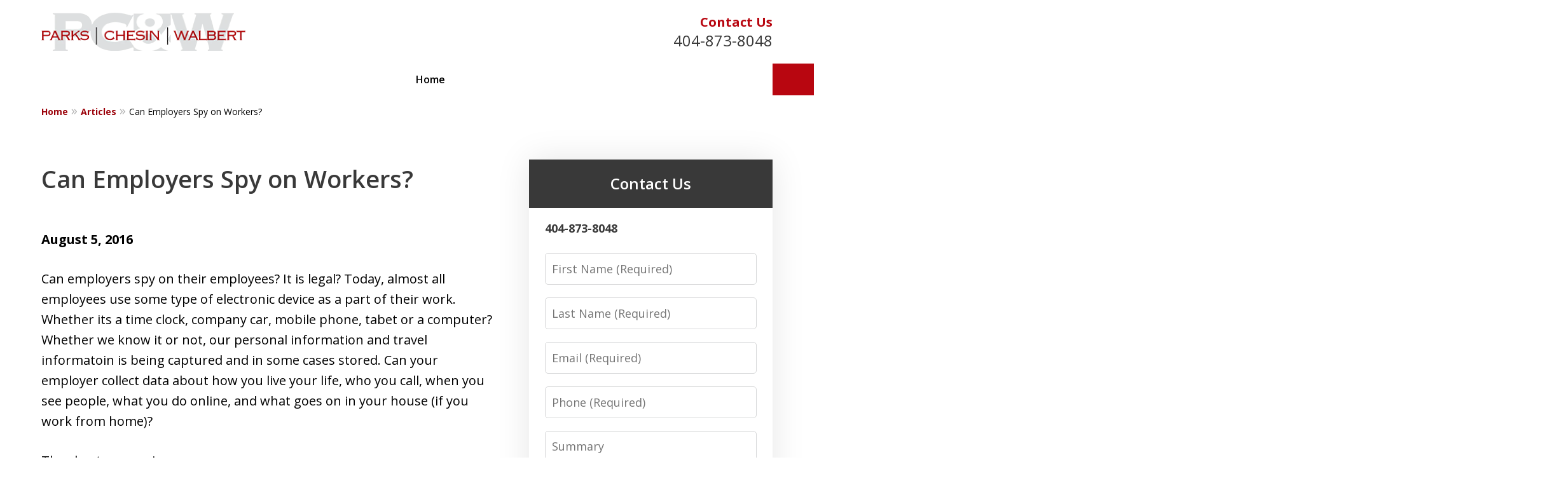

--- FILE ---
content_type: text/css
request_url: https://www.pcwlawfirm.com/styles/variables.css
body_size: 456
content:
:root{--main-font-family:Open Sans;--color-accent:#B80610;--color-primary:#393939;--color-secondary:#002F87;--color-highlight:#9B0009;--color-light:#ffffff;--color-light-gray:#F8F8F8;--color-gray:#cecfcf;--color-medium-gray:#747474;--color-dark-gray:#333333;--color-gold:#faab00;--font-size-x-tiny:14px;--font-size-tiny:16px;--font-size-small:18px;--font-size-normal:20px;--font-size-large:22px;--font-size-x-large:24px;--font-size-x2-large:26px;--font-size-x3-large:30px;--font-size-x4-large:32px;--fw-button:400;--fw-headings:400;--header-background:#ffffff;--cta-label-color:#B80610;--cta-phone-color:#393939;--topnav-color:#000000;--topnav-background:#FFFFFF;--topnav-border-color:#dbdbdb;--morebtn-background:#696969;--banner-bg-color:#393939;--banner-text-color-lvl1:#ffffff;--banner-text-color:#ffffff;--banner-fz-lvl1:35;--banner-fz-lvl2:50;--attorney-card-bg:#F8F8F8;--attorney-card-heading-color:#393939;--attorney-card-name-fz:38px;--attorney-card-name-color:#393939;--attorney-card-text-color:#000000;--button-color:#B80610;--button-text-color:#ffffff;--button-ghost-text-color-hover:#ffffff;--button-border-radius:5px;--reviews-icon-color:#f8f8f8;--list-item-width:650px;--list-item-fz:20px;--contact-form-list-fz:24px;--form-padding:20px;--form-spacing:20px;--form-fields-border-radius:5px;--ordered-list-items-spacing:20px;--ordered-list-numbers-size:36px;--ordered-list-numbers-spacing:14px;--body-bg:#ffffff;--container-bg:#ffffff;--locations-icon-color:#20325a;--color-search:#38569B;--search-button-text-color:#ffffff;--sidebar-left-divider:#ffffff;--localities-expander-color:#9B0009;--general-border-radius:5px;--footer-fz:18px;--footer-color:#000000;--footer-background:#ffffff;--chat-color:#ffffff;--chat-bg:#06357a;--breadcrumbs-sep:'»'}

--- FILE ---
content_type: text/css
request_url: https://www.pcwlawfirm.com/styles/design-v2.css
body_size: 51898
content:
/* BUILD: b095f3da5c2d4170ae9492ee8e3c9d85bc24cde1 */
@layer base{.ui-widget.-settlements-8 .amount, .case-results.-results-3 .title.-underlined, .ui-widget.-settlements-11 .item.-fixed.-underlined:not(.-no-underline) strong, .ui-widget.-settlements-2 .item.-fixed.-underlined:not(.-no-underline) strong, :is(.ui-widget.-badges .item.-fixed.-underlined strong){margin-bottom:var(--decoration-gap,3.75rem)}.ui-widget.-settlements-8 .amount::after, .case-results.-results-3 .title.-underlined::after, .ui-widget.-settlements-11 .item.-fixed.-underlined:not(.-no-underline) strong::after, .ui-widget.-settlements-2 .item.-fixed.-underlined:not(.-no-underline) strong::after, :is(.ui-widget.-badges .item.-fixed.-underlined strong)::after{position:absolute;bottom:-1.25rem;left:50%;width:7.5rem;height:0.1rem;background-color:var(--color-highlight);transform:translateX(-50%);content:""}.case-results.-results-4 .title.-underlined{margin-bottom:var(--decoration-gap,2.5rem)}.case-results.-results-4 .title.-underlined::after{content:none}.generic-banner.-cc-03 .title.-left-line, .generic-banner.-cc-02 .title.-left-line, .generic-banner.-cc-01 .title.-left-line{padding-left:0;margin-bottom:2.5rem;text-align:center}.generic-banner.-cc-03 .title.-left-line::after, .generic-banner.-cc-02 .title.-left-line::after, .generic-banner.-cc-01 .title.-left-line::after{content:none}}@layer widgets{.ui-widget .subtitle{display:block;margin-bottom:0.25rem;color:var(--util-color,var(--color-highlight,oklch(71.39% 0.136 225.77)));font-weight:400;font-size:1rem}}@layer stripes{.ui-widget[style*="--banner-image:"]:not(.-contact-5){--background:none}.ui-widget[style*="--banner-image:"]:not(.-contact-5).-no-bg{--background:none!important}.ui-narrative .ui-widget[style*="--banner-image:"]{--background:none!important}.ui-widget:not([style*="--banner-image:"]){--background:none!important}.ui-narrative .ui-widget:not([style*="--banner-image:"]){background-image:none!important}}@layer legacy{body{font-family:var(--main-font-family,"Open Sans"),sans-serif}}@layer base{mark{background-color:transparent}a strong{font-weight:700}}@layer base{.ui-narrative .wp-block-heading a{text-decoration:underline}.ui-narrative [data-src*=rss] strong,
  .ui-narrative [data-src*=feed] strong{font-weight:700}.ui-narrative [data-src*=rss] p,
  .ui-narrative [data-src*=feed] p{display:inline-block}.ui-narrative [data-src*=rss] p > a,
  .ui-narrative [data-src*=rss] p .description,
  .ui-narrative [data-src*=feed] p > a,
  .ui-narrative [data-src*=feed] p .description{display:block}.ui-narrative [data-src*=rss] .date,
  .ui-narrative [data-src*=rss] .author,
  .ui-narrative [data-src*=feed] .date,
  .ui-narrative [data-src*=feed] .author{font-size:0.8rem}.ui-narrative [data-src*=rss] .date + .author,
  .ui-narrative [data-src*=rss] .author + .date,
  .ui-narrative [data-src*=feed] .date + .author,
  .ui-narrative [data-src*=feed] .author + .date{display:inline-block}.ui-narrative [data-src*=rss] .date + .author::before,
  .ui-narrative [data-src*=rss] .author + .date::before,
  .ui-narrative [data-src*=feed] .date + .author::before,
  .ui-narrative [data-src*=feed] .author + .date::before{display:inline-block;margin:0 0.4em 0 0.25em;content:"|"}.ui-narrative .ui-widget .content a{font-weight:700}.ui-narrative .content > iframe{border:0.1rem solid var(--color-light-gray,oklch(85.37% 0.001 197.14))}.-has-sidebar .ui-narrative .heading-1.title,
  .-has-sidebar .entry:only-of-type .heading-1.title{text-align:left}}@layer base{.ui-breadcrumbs{display:none}}@layer legacy{.main-container{width:100%;margin:0 auto;background-color:var(--container-bg,oklch(100% 0 0))}.narrow-container{max-width:60rem;padding:1.25rem;margin:0 auto}.narrow-container .ui-widget{padding:0;margin:0 auto 1.75rem}.narrow-container .ui-widget:not(.contact-form-widget) .title{margin-bottom:0.5em;text-align:left}.narrow-container .ui-widget:not(.contact-form-widget) .-underlined::after{content:none}.narrow-container .ui-widget:not(.contact-form-widget) img{margin:1.25rem auto;display:block}.narrow-container .ui-narrative .heading-1.title{padding-right:0;padding-left:0;text-align:center}.-no-narrative .narrow-container{padding-bottom:0}}@layer base{.ui-narrative .content,
  .entry .content{--resp-box-padding:0.5rem}p.has-background,
  .wp-block-heading.has-background,
  .wp-block-list.has-background,
  .wp-block-table:has(.has-background){--box-tpadding:1em;--box-bpadding:1.5em;--box-padding:var(--box-tpadding) var(--resp-box-padding) var(--box-bpadding);padding:var(--box-padding);margin:0}p.has-background{--box-tpadding:0}.wp-block-heading.has-background{--box-tpadding:1em;--box-bpadding:0}.has-background.wp-block-list{padding-left:calc(2rem + var(--resp-box-padding))}.has-background + .wp-block-list{--box-tpadding:0}.has-background.wp-block-heading + p.has-background,
  .has-background.wp-block-heading + .wp-block-heading.has-background,
  .has-background.wp-block-heading + .wp-block-list.has-background,
  .has-background.wp-block-heading + .wp-block-table:has(.has-background){--box-tpadding:0}.has-background:not(:has(+ .has-background)){margin-bottom:1.5rem}:not(.has-background) + p.has-background,
  :not(.has-background) + .wp-block-heading.has-background,
  :not(.has-background) + .wp-block-list.has-background{--box-tpadding:1.5rem}:not(.has-background) + .has-background:has(+ :not(.has-background)),
  .has-background:first-child:has(+ :not(.has-background)){margin-bottom:initial;--box-tpadding:0;--box-bpadding:0}.has-background:has(+ .wp-block-table .has-background){margin-bottom:0}.has-background + .wp-block-table:has(.has-background),
  .wp-block-table:has(.has-background):has(+ .has-background){background-color:var(--local-bg-color);padding-inline:var(--resp-box-padding);--box-tpadding:0;--box-bpadding:0}:not(.has-background) + .wp-block-table:has(.has-background):has(+ .has-background){--box-tpadding:1.5rem}.wp-block-table:has(.has-background):not(:has(+ .has-background)){--box-bpadding:1.5rem}:not(.has-background) + .wp-block-table:has(.has-background):not(:has(+ .has-background)){--box-padding:0}}@layer base{.ui-narrative .ui-list li a{font-weight:700}}@layer base{.ui-search form input{border-right:0;border-radius:var(--form-fields-border-radius,var(--general-border-radius,0.15rem)) 0 0 var(--form-fields-border-radius,var(--general-border-radius,0.15rem));font-size:0.8rem}.ui-search form .field{margin:0}.ui-search form .ui-button{display:flex;min-width:revert;max-width:5rem;min-height:2.5rem;padding-top:0;padding-bottom:0;border-radius:0 var(--form-fields-border-radius,var(--general-border-radius,0.15rem)) var(--form-fields-border-radius,var(--general-border-radius,0.15rem)) 0;margin:0;justify-content:center;align-items:center;background-color:var(--color-primary,oklch(34.66% 0.127 259.3));color:var(--search-button-text-color,var(--button-text-color,oklch(100% 0 0)));font-size:0.8rem}.ui-search form.ui-form{width:17.5rem;min-width:auto;max-width:100%;gap:0;flex-direction:row}#tnav .ui-search{position:absolute;top:0;right:0;display:block;width:2.5rem;height:2.5rem}#tnav .ui-search .container{position:absolute;z-index:-1;top:100%;right:0;display:none;width:18.5rem;max-width:100vw;padding:0.5rem;border-radius:0 0 0.2rem 0.2rem;background-color:var(--color-search,oklch(100% 0 0/0.1));box-shadow:0 0.25rem 0.5rem oklch(0% 0 0/0.1);user-select:none}#tnav .ui-search.-active .container{display:block}#tnav .ui-search .title{color:var(--color-light,oklch(100% 0 0))}#tnav .ui-search > .toggle{position:absolute;top:0;right:0;display:block;width:2.5rem;height:2.5rem;padding:0;border:0;margin:0;background-color:var(--color-search,oklch(100% 0 0/0.1));cursor:pointer}#tnav .ui-search > .toggle svg{display:inline-block;width:45%;height:auto;vertical-align:middle;transition:transform 0.3s ease;fill:var(--topnav-color,var(--color-light,oklch(100% 0 0)))}#tnav .ui-search > .toggle:hover svg{transform:scale(1.15)}#tnav .ui-search .ui-form{margin-top:0}.main-footer .ui-search{grid-area:search}.main-footer .ui-search .ui-form{margin-top:0}._dark-search-btn{--search-button-text-color:oklch(100% 0 0)}._light-search-btn{--search-button-text-color:oklch(0% 0 0)}}@layer base{.iframe-container{position:relative;background-color:oklch(0% 0 0);aspect-ratio:16/9}.iframe-container iframe,
  .iframe-container [class*=amphtml-element],
  .iframe-container .lazyframe{
    /*! purgecss ignore current */position:absolute;top:0;left:0;width:100%;height:100%;padding:0;border:0;background-color:oklch(0% 0 0)}}.iframe-container .lazyframe{
  /*! purgecss ignore current */position:absolute!important}@layer base{.expandable-content.-collapsed{display:none}.expandable-content.-inline-content.-expanded{display:inline}.expandable-content > :first-child{margin-top:1.5em}.expandable-content :last-child{margin-bottom:0}.ui-list + .button-container .expander{padding:0}.ui-button.-link.expander::after{display:inline-flex;width:1rem;height:1rem;margin-left:0.25em;line-height:1;transform:rotate(90deg);place-content:center;content:"›"}.ui-button.-link.expander.-expanded::after{transform:rotate(-90deg)}}@layer base{.ui-grid{display:grid;grid-template-columns:repeat(var(--columns,1),1fr);gap:var(--gap,2.5rem)}}@layer base{.ui-form{margin-bottom:0;color:oklch(0% 0 0)}.ui-form select, .ui-form textarea, .ui-form input{border-width:0.05rem;border-style:solid;border-color:#d6d7d8;border-radius:var(--form-fields-border-radius,var(--general-border-radius,0.15rem));outline:none;background-color:oklch(100% 0 0);color:oklch(0% 0 0);font-size:0.9rem;line-height:1.5;font-family:var(--main-font-family,"Open Sans"),sans-serif;vertical-align:middle;transition:border-color 0.3s ease;appearance:none}.ui-form select:focus, .ui-form textarea:focus, .ui-form input:focus{border-color:var(--color-highlight,oklch(71.39% 0.136 225.77))}.ui-form select:focus::placeholder, .ui-form textarea:focus::placeholder, .ui-form input:focus::placeholder{opacity:0.6}.ui-form select::placeholder, .ui-form textarea::placeholder, .ui-form input::placeholder{opacity:1;color:#757575}.-borderless .ui-form select, .-borderless .ui-form textarea, .-borderless .ui-form input{border-color:oklch(100% 0 0)}.ui-form select, .ui-form textarea, .ui-form input:not([type]), .ui-form input[type=text], .ui-form input[type=password], .ui-form input[type=email], .ui-form input[type=number], .ui-form input[type=tel], .ui-form input[type=url], .ui-form input[type=date]{width:100%;height:2.5rem;padding:0 0.5rem}.ui-form .field{display:block;margin-bottom:0.5rem}.ui-form .field .label{display:block;margin-bottom:0.5rem;color:currentColor}.ui-form .field .label span{color:var(--color-primary,oklch(34.66% 0.127 259.3))}.ui-form fieldset{padding:0.5rem 0;border:0;margin:0}.ui-form fieldset > strong{display:block;margin-bottom:0.5rem}.ui-form fieldset + fieldset{padding-top:0}.ui-form .radiobuttons .label,
  .ui-form .checkboxes .label{display:inline;font-weight:normal}.ui-form input[type=checkbox], .ui-form input[type=radio]{width:0.85rem;height:0.85rem;margin-right:0.25rem;box-shadow:inset 0 0 0 0 oklch(100% 0 0);transition-property:border-color,background-color,box-shadow}.ui-form input[type=checkbox]:checked, .ui-form input[type=radio]:checked{background-color:var(--color-highlight,oklch(71.39% 0.136 225.77));box-shadow:inset 0 0 0 0.15rem oklch(100% 0 0)}.ui-form input[type=radio]{border-radius:50%}.ui-form textarea{overflow:auto;height:8rem;padding-top:0.5rem;padding-bottom:0.5rem;resize:none}.ui-form select{appearance:menulist}.ui-form .disclaimer{margin:0.5rem 0;color:oklch(37.15% 0 0);font-size:0.8rem}.ui-form .error{
    /*! purgecss ignore current */padding:0.75rem 1.25rem;margin-bottom:1rem;background-color:#fce9e8;color:#bb1b14;box-shadow:inset 0.25rem 0 0 0 #e2231a;font-size:0.8rem}.ui-form .error strong{font-weight:400}.ui-form a{font-weight:700}.ui-form .ui-button{display:block;margin-top:0;font-family:var(--main-font-family,"Open Sans"),sans-serif}}@layer base{.ui-form.-detailed{width:100%;margin:2.5rem auto 0}.ui-form.-detailed .label{display:block;font-weight:bold}.ui-form.-detailed fieldset{padding:0;border:0}.ui-form.-detailed .ui-button{margin-top:2.5rem}}@layer base{.ui-search fieldset > strong,
  .ui-search .field .label{color:var(--util-color,oklch(0% 0 0))}.ui-search .ui-form{color:var(--util-color,oklch(0% 0 0))}.newsletter-form-newsletter-2 fieldset > strong,
  .newsletter-form-newsletter-2 .field .label{color:var(--util-color,oklch(100% 0 0))}.newsletter-form-newsletter-2 .ui-form{color:var(--util-color,oklch(100% 0 0))}.newsletter-form-newsletter-4 fieldset > strong,
  .newsletter-form-newsletter-4 .field .label{color:var(--util-color,oklch(0% 0 0))}.newsletter-form-newsletter-4 .ui-form{color:var(--util-color,oklch(0% 0 0))}.contact-form-widget.-with-image fieldset > strong,
  .contact-form-widget.-with-image .field .label{color:var(--util-color,oklch(100% 0 0))}.contact-form-widget.-with-image .ui-form{color:var(--util-color,oklch(100% 0 0))}.contact-form-widget.-contact-3 fieldset > strong,
  .contact-form-widget.-contact-3 .field .label{color:var(--util-color,oklch(100% 0 0))}.contact-form-widget.-contact-3 .ui-form{color:var(--util-color,oklch(100% 0 0))}.contact-form-widget.-contact-5 fieldset > strong,
  .contact-form-widget.-contact-5 .field .label{color:var(--util-color,oklch(0% 0 0))}.contact-form-widget.-contact-5 .ui-form{color:var(--util-color,oklch(0% 0 0))}.contact-form-widget.-contact-8 fieldset > strong,
  .contact-form-widget.-contact-8 .field .label{color:var(--util-color,oklch(0% 0 0))}.contact-form-widget.-contact-8 .ui-form{color:var(--util-color,oklch(0% 0 0))}}@layer base{.narrow-container.submit-review-page .contact-form-widget:not([class*=-contact-]) .container{max-width:47.5rem;margin:0 auto;font-size:0.8rem}.narrow-container.submit-review-page .contact-form-widget:not([class*=-contact-]) .form-container{max-width:47.5rem;margin:1.25rem auto 0;color:oklch(0% 0 0);--form-padding:0 0}.narrow-container.submit-review-page .contact-form-widget:not([class*=-contact-]) .form-container fieldset{clear:both;padding:0;border:0;font-size:1rem}.narrow-container.submit-review-page .contact-form-widget:not([class*=-contact-]) .radiobuttons .field,
  .narrow-container.submit-review-page .contact-form-widget:not([class*=-contact-]) .checkboxes .field{display:inline-block}.narrow-container.submit-review-page .contact-form-widget:not([class*=-contact-]) .ui-button{display:block;width:auto;margin:2.5rem auto 0}}@layer stripes{:where(.top-numbers[style*="--banner-image:"]){--background:none}:where(.top-numbers[style*="--banner-image:"]).-no-bg{--background:none!important}.top-numbers{z-index:1002;display:flex;overflow-x:hidden;width:100%;height:5rem;flex-wrap:wrap;align-items:center;background-color:oklch(100% 0 0);color:oklch(0% 0 0);box-shadow:0 0.1rem 0.25rem oklch(0% 0 0/0.26);font-size:0.9rem;line-height:1.1;text-align:center;padding-inline:0.5rem}.top-numbers ul,
  .top-numbers li{width:100%;padding:0;margin:0;list-style:none}.top-numbers a.ui-button{display:block;width:calc(21rem - (37.5rem - 100vw) / 430 * 150);min-width:initial;padding:0.5rem 0;margin:0.5rem auto 0}.top-numbers .phone{white-space:nowrap}}@layer version{.top-numbers.-multiple{height:revert}.top-numbers.-multiple .ui-button{min-width:10rem;margin-bottom:0.6rem}.top-numbers.-multiple .label{width:100%;height:5rem;padding-top:0.5rem}.top-numbers.-multiple .phone strong{pointer-events:none}.top-numbers.-multiple ul{display:none;width:calc(100% + 2.5rem);border-bottom:0.05rem solid oklch(0% 0 0/0.4);margin:0 -1.25rem}.top-numbers.-multiple ul a{display:block;padding:0.5rem 1.25rem;text-decoration:none}.top-numbers.-multiple li{border-top:0.05rem solid oklch(0% 0 0/0.2)}.top-numbers.-multiple .toggle{display:none}.top-numbers.-multiple .toggle:checked + ul{display:block}}@layer version{.top-numbers.-two-buttons .button-container{column-gap:0.5rem}}@layer stripes{:where(.main-head){display:grid;width:100%;max-width:60rem;margin:0 auto;grid-template-areas:"head-left";grid-area:head;text-align:center}}@layer stripes{:where(.main-head .logo){padding:1.25rem;grid-area:head-left;justify-content:center;align-items:center;align-self:center}}@layer stripes{:where(.main-header > .container){position:relative;display:grid;width:100%;grid-template-columns:100%;grid-template-areas:var(--header-areas,"head" "navigation")}:where(.main-header > .container).-tnav-above-head{--header-areas:"navigation" "head"}:where(.main-header > .container).-tnav-below-head{--header-areas:"head" "navigation"}}@layer stripes{:where(.main-header > .container.-has-search .content){display:inherit;width:100%;max-width:60rem;padding:0.65rem 1.25rem;margin:0 auto;grid-template-columns:1fr;grid-template-areas:"search";grid-column-gap:1.25rem}}@layer stripes{:where(.main-header .cta){display:none}}@layer stripes{}@layer stripes{:where(.main-header .cta .line){white-space:nowrap}:where(.main-header .cta .line).-label{display:block;color:var(--cta-label-color,var(--color-highlight,oklch(71.39% 0.136 225.77)));font-weight:700;font-size:1rem}:where(.main-header .cta .line).-phone{display:block;color:var(--cta-phone-color,var(--color-primary,oklch(34.66% 0.127 259.3)));font-size:1.2rem}:where(.main-header:not(.-header-5) .cta .line).-phone:nth-last-child(2):first-child, :where(.main-header:not(.-header-5) .cta .line):nth-last-child(2):first-child + .-phone, :where(.main-header:not(.-header-5) .cta .line).-phone:first-child:last-child{font-size:1.6rem}:is(.main-header .cta:has(.-line-4)) .line{font-size:0.8rem;line-height:1.5}}@layer stripes{:where(.main-header .cta:has(.-email)) .line.-phone{font-size:1.4rem}:where(.main-header .cta:has(.-email)) .line.-email{--color:var(--cta-label-color,var(--color-highlight,oklch(71.39% 0.136 225.77)));color:var(--util-color,var(--color));font-weight:700}}@layer stripes{:where(.main-header .cta:has(.-flags)) .line.-phone{font-size:1.4rem}:where(.main-header .cta:has(.-flags)) .line.-flags{display:flex;gap:0.25rem}:where(.main-header .cta:has(.-flags)) .flag{max-width:1.6rem}:where(.main-header .cta:has(.-flags)) img{display:block}:where(.main-header .cta:has(.-flags)):has(:nth-child(7)) .line.-flags{flex-wrap:wrap;justify-content:center}:where(.main-header .cta:has(.-flags)):has(:nth-child(7)) img,
  :where(.main-header .cta:has(.-flags)):has(:nth-child(7)) .flag{max-width:1.4rem}}@layer stripes{:where(.-has-search .cta){grid-area:cta;flex-direction:revert;justify-content:revert;align-items:center;align-content:revert;text-align:revert}:where(.-has-search .cta) .line{display:inline-block}:where(.-has-search .cta) .line.-phone{font-size:1rem}:where(.-has-search .cta) .line::before{display:inline-block;content:" "}}@layer stripes{.main-header > .container[style*="--banner-image:"]{--background:none}.main-header > .container[style*="--banner-image:"].-no-bg{--background:none!important}:where(.main-header){z-index:999;width:100%;background-color:var(--header-background,oklch(100% 0 0))}.-scrolled :where(.main-header){box-shadow:0 0.05rem 0.25rem oklch(0% 0 0/0.15)}body.-header-over-banner :where(.main-header){transition:background-color 0.3s ease}:where(.main-header) [class*=amphtml-mega-menu-mask]{
    /*! purgecss ignore current */display:none}}@layer stripes{:where(.main-header .nav){position:relative;z-index:1001;overflow:hidden;width:100%;height:2.5rem;grid-area:navigation;background-color:var(--topnav-background,var(--color-primary,oklch(34.66% 0.127 259.3)));box-shadow:var(--box-shadow);font-size:0.8rem}:where(.main-header .nav) li.contactus{background-color:var(--button-color,var(--color-accent,oklch(58.55% 0.223 29.08)))}:where(.main-header .nav) li.contactus a{color:var(--button-text-color,oklch(100% 0 0))}:where(.main-header .nav) :where(ul),
  :where(.main-header .nav) :where(li),
  :where(.main-header .nav) :where(a){position:relative;display:inline-block;padding:0;margin:0;color:var(--topnav-color,var(--color-light,oklch(100% 0 0)));font-weight:600;white-space:nowrap}:where(.main-header .nav) li, :where(.main-header .nav) a{transition-property:color,background-color;transition-duration:0.3s;transition-timing-function:ease}:where(.main-header .nav) a:hover{text-decoration:none}:where(.main-header .nav) > .container{position:relative;max-width:57.5rem;margin:0 auto}:where(.main-header .nav).-search-enabled > .container{padding-right:2.5rem}.-tnav-top-border + :where(.main-header .nav){--box-shadow:0 -0.05rem 0 var(--topnav-border-color,var(--color-gray,oklch(89.14% 0 0)))}.-tnav-bottom-border + :where(.main-header .nav){--box-shadow:0 0.05rem 0 var(--topnav-border-color,var(--color-gray,oklch(89.14% 0 0)))}.-tnav-top-border.-tnav-bottom-border + :where(.main-header .nav){--box-shadow:0 0.05rem 0 var(--topnav-border-color,var(--color-gray,oklch(89.14% 0 0))),0 -0.05rem 0 var(--topnav-border-color,var(--color-gray,oklch(89.14% 0 0)))}:is(.main-header .nav .gameover){display:none}}@layer stripes{:where(.main-header .nav.-alt-view) .nav-items > li > a{padding:0}:where(.main-header .nav.-alt-view) .morebtn{box-shadow:none}:where(.main-header .nav.-alt-view) .morebtn > a::before{content:none}}@layer stripes{:where(.main-header .nav .list.level-1 > li){display:table-cell}:where(.main-header .nav .list.level-1 > li) ul{display:none}:where(.main-header .nav .list.level-1 > li):hover > ul{display:block}:where(.main-header .nav .list.level-1 > li) > a{padding:0 1.5rem;line-height:2.5rem;text-transform:none}:where(.main-header .nav .list.level-1 > li), :where(.main-header .nav .list.level-1 > li).morebtn{transition-property:color,background-color;transition-duration:0.3s}:where(.main-header .nav .list.level-1 > li) > a, :where(.main-header .nav .list.level-1 > li).morebtn > a{transition-property:color;transition-duration:0.3s}:where(.main-header .nav .list.level-1 > li):hover, :where(.main-header .nav .list.level-1 > li).morebtn:hover{background-color:rgba(255,255,255,0.2)}:where(.main-header .nav .list.level-1 > li):hover > :where(a), :where(.main-header .nav .list.level-1 > li).morebtn:hover > :where(a){color:var(--topnav-color,var(--color-light,oklch(100% 0 0)))}:where(.main-header .nav .list.level-1 > li):hover > :where(a)::before, :where(.main-header .nav .list.level-1 > li).morebtn:hover > :where(a)::before{background-color:var(--topnav-color,var(--color-light,oklch(100% 0 0)));box-shadow:0 0.35rem 0 var(--topnav-color,var(--color-light,oklch(100% 0 0))),0 0.7rem 0 var(--topnav-color,var(--color-light,oklch(100% 0 0)))}:where(.main-header .nav .list.level-1 > li):hover ul a, :where(.main-header .nav .list.level-1 > li).morebtn:hover ul a{color:var(--topnav-color,var(--color-light,oklch(100% 0 0)))}:where(.main-header .nav .list.level-1 > li).contactus, :where(.main-header .nav .list.level-1 > li).morebtn.contactus{box-shadow:inset 0 2.5rem transparent;transition-property:color,background-color,box-shadow}:where(.main-header .nav .list.level-1 > li).contactus:where(:hover), :where(.main-header .nav .list.level-1 > li).morebtn.contactus:where(:hover){background-color:var(--button-color,var(--color-accent,oklch(58.55% 0.223 29.08)));color:var(--button-text-color,oklch(100% 0 0))}:where(.main-header .nav .list.level-1 > li).contactus:where(:hover > a), :where(.main-header .nav .list.level-1 > li).morebtn.contactus:where(:hover > a){color:var(--button-text-color,oklch(100% 0 0))}:where(.main-header .nav.-light-bg .list.level-1 > li):hover, :where(.main-header .nav.-light-bg .list.level-1 > li).morebtn:hover{background-color:rgba(0,0,0,0.06)}}@layer stripes{:where(.main-header .nav .list.level-1){position:relative;overflow-x:scroll;width:100%;max-width:60rem;font-family:var(--main-font-family,"Open Sans"),sans-serif;white-space:nowrap;backface-visibility:hidden}:where(.main-header .nav .list.level-1)::-webkit-scrollbar{display:none}:where(.main-header .nav .list.level-1).-hidden{overflow:hidden;height:2.5rem}:where(.main-header .nav .list.level-1) .is-inactive{display:none}.-dark-bg-btn :where(.main-header .nav .list.level-1) > li.contactus:hover{filter:saturate(180%)}.-dark-bg-btn :where(.main-header .nav .list.level-1) > li.contactus ul{filter:saturate(55%)}:where(.main-header .nav .list.level-1) .-light-bg-btn > li.contactus:hover{filter:saturate(60%)}:where(.main-header .nav .list.level-1) .nav-el.-static > a{width:100%;padding:0;text-align:center}:where(.main-header .nav .list.level-1).-even-items{display:flex}:where(.main-header .nav .list.level-1).-even-items .nav-el{width:100%}:where(.main-header .nav .list.level-1).-even-items .nav-el > a{width:100%;padding:0;text-align:center}}@layer stripes{:where(.main-header .nav.-active .nav-items > li){display:table-cell}:where(.main-header .nav.-active .nav-items > li) > a{width:100%;padding:0;text-align:center}:is(.main-header .nav.-active){overflow:visible}:is(.main-header .nav.-active).-resizing{overflow:hidden}:is(.main-header .nav.-active) .nav-items{display:table}}:is(.main-header .nav.-active .-disabled){display:none}@layer stripes{:where(.main-header nav.-activate){overflow:visible}:where(.main-header nav.-activate) .list.level-1{overflow-x:visible;backface-visibility:visible}:where(.main-header nav.-activate) .list.level-1 > li{overflow:visible}}@layer stripes{:where(.main-header .nav ul:not(.level-1)){position:absolute;top:100%;left:0;min-width:100%;padding:0.3rem 0;border-bottom:0.2rem solid rgba(255,255,255,0.2);background-color:var(--topnav-background,var(--color-primary,oklch(34.66% 0.127 259.3)));box-shadow:0 0 0 0.05rem rgba(255,255,255,0.2)}.-light-bg :where(.main-header .nav ul:not(.level-1)){box-shadow:0 0 0 0.05rem rgba(117,117,117,0.15)}:where(.main-header .nav ul:not(.level-1))::before{position:absolute;top:0;left:0;display:block;width:100%;height:100%;background-color:rgba(255,255,255,0.2);content:"";pointer-events:none}:where(.main-header .nav ul:not(.level-1)) li,
  :where(.main-header .nav ul:not(.level-1)) a{display:block}:where(.main-header .nav ul:not(.level-1)) a{padding:0.3rem 2rem 0.3rem 1rem}:where(.main-header .nav ul:not(.level-1)) li:hover{border-left:0.2rem solid rgba(255,255,255,0.2);margin-left:-0.2rem;background-color:rgba(255,255,255,0.2)}:where(.main-header .nav ul:not(.level-1)) li:hover a{color:var(--topnav-color,var(--color-light,oklch(100% 0 0)))}:where(.main-header .nav ul:not(.level-1)) ul{top:-0.25rem;right:100%}:where(.main-header .nav.-light-bg ul:not(.level-1)) li:hover{background-color:rgba(0,0,0,0.06)}}@layer stripes{:where(.main-header nav .morebtn){background-color:var(--morebtn-background,var(--color-primary,oklch(34.66% 0.127 259.3)));box-shadow:inset 0.15rem 0 0 oklch(100% 0 0);cursor:pointer}:where(.main-header nav .morebtn) a{color:oklch(100% 0 0)}:where(.main-header nav .morebtn) .subnav{display:flex;flex-direction:row;justify-content:space-between}:where(.main-header nav .morebtn) .subnav a{width:100%}:where(.main-header nav .morebtn) .arrow{display:flex;min-width:2.4rem;padding:0 0.5rem;border:0;margin-left:0.5rem;justify-content:center;align-items:center;background:none;appearance:none}:where(.main-header nav .morebtn) .arrow-icon{width:0.6rem;height:0.6rem;fill:var(--topnav-color,var(--color-light,oklch(100% 0 0)))}:where(.main-header nav .morebtn) .level-2{position:relative;top:0}:where(.main-header nav .morebtn) .level-2 a{padding-right:0.75rem;padding-left:1.5rem}.-dark-bg :where(.main-header nav .morebtn) .level-2{filter:saturate(150%)}.-light-bg :where(.main-header nav .morebtn) .level-2{filter:saturate(50%)}:where(.main-header nav .morebtn) .-expanded .level-2{display:block}:where(.main-header nav .morebtn) .-expanded .arrow-icon{transform:rotate(180deg)}:where(.main-header nav .morebtn) > a{padding:0 1.1rem 0 2.55rem;color:oklch(100% 0 0);font-weight:600}:where(.main-header nav .morebtn) > a::before{position:absolute;top:0.8rem;left:0.75rem;display:block;width:1.05rem;height:0.2rem;background-color:oklch(100% 0 0);box-shadow:0 0.35rem 0 oklch(100% 0 0),0 0.7rem 0 oklch(100% 0 0);content:""}:where(.main-header nav .morebtn).-static > a{padding-right:0}:where(.main-header nav .morebtn).is-active{display:block}:where(.main-header nav .morebtn) ul{right:0;left:auto}:where(.main-header nav .morebtn) ul a{padding:0.3rem 1.5rem 0.3rem 0.75rem}:where(.main-header nav .morebtn) ul a:has(+ .arrow){padding-right:0.75rem}:where(.mobile-menu .morebtn){background-color:var(--topnav-background,var(--color-primary,oklch(34.66% 0.127 259.3)));box-shadow:unset}:where(.mobile-menu .morebtn) > li{text-align:left}:where(.mobile-menu .morebtn) a{color:oklch(100% 0 0);font-weight:400}:where(.mobile-menu .morebtn) > a{color:var(--topnav-color,var(--color-light,oklch(100% 0 0)));font-weight:600}:where(.mobile-menu .morebtn) > a::before{content:none}.morebtn:not(:has(.overflowed-items > .item:not(.-disabled))){display:none}}@layer stripes{:where(.mobile-menu){padding-left:0}:where(.mobile-menu) > li{float:left;display:block;width:100%;text-align:center}:where(.mobile-menu) > li > a{display:block;width:100%;font-weight:700}:where(.mobile-menu) ul a{padding:0.5rem 1.5rem 0.5rem 0.75rem;font-weight:400;text-align:left}:is(.mobile-menu > li > a){padding:0 0.75rem}}@layer version{}@layer version{.-scrolled :where(.main-header:has(.container.-header-4)){background-color:var(--header-background,oklch(100% 0 0))}:where(.main-header .container.-header-4) .main-head{grid-template-columns:1fr;grid-template-areas:"logo"}:where(.main-header .container.-header-4) .logo{grid-area:logo;justify-content:center}:where(.main-header .container.-header-4) .logo a{grid-area:mc}}@layer version{:where(.main-header:has(.-header-5)) .cta{display:grid;grid-template-columns:2rem 1fr;grid-template-areas:"icon phone" "icon line";grid-column-gap:0.75rem;align-items:center}:where(.main-header:has(.-header-5)) .cta .line{font-size:0.9rem;text-align:left}:where(.main-header:has(.-header-5)) .cta .line.-label{grid-area:line;font-weight:400}:where(.main-header:has(.-header-5)) .cta .line.-phone{grid-area:phone;font-weight:700}:where(.main-header:has(.-header-5)) .cta > :not(.line),
  :where(.main-header:has(.-header-5)) .cta img,
  :where(.main-header:has(.-header-5)) .cta svg{display:block}:where(.main-header:has(.-header-5)) .cta > :not(.line){max-width:2rem;max-height:2rem;grid-area:icon;place-self:center}:where(.main-header:has(.-header-5)) .cta > :not(.line) + .line:last-child{grid-area:1/2/3/3}:where(.main-header:has(.-header-5)) .cta svg{width:2rem;height:2rem;fill:var(--color-highlight,oklch(71.39% 0.136 225.77))}}@layer version{.-scrolled :where(.main-header:has(.container.-header-7)){background-color:var(--header-background,oklch(100% 0 0))}:where(.main-header .container.-header-7) .main-head{grid-template-columns:1fr;grid-template-areas:"logo"}:where(.main-header .container.-header-7) .logo{grid-area:logo;justify-content:center}:where(.main-header .container.-header-7) .logo a{grid-area:mc}}@layer version{:where(.-header-8) .line{font-weight:700;font-size:1rem;line-height:1.3}}@layer version{:where(.-header-9 .cta) .line{font-size:0.9rem}:where(.-header-9 .cta) .line.-label{--color:var(--cta-label-color,oklch(0% 0 0));color:var(--util-color,var(--color));font-weight:400}:where(.-header-9 .cta) .line.-email{--util-color:var(--cta-phone-color,var(--color-primary,oklch(34.66% 0.127 259.3)))}:where(.-header-9 .cta) .line:not(.-label){font-weight:700}}@layer version{:where(.-header-11) .cta{align-items:flex-end}:where(.-header-11) .cta .line{font-size:0.9rem}:where(.-header-11) .cta .line.-label{font-weight:400}:where(.-header-11) .cta .line.-phone{font-weight:700}:where(.-header-11) .cta .line.-flags{flex-wrap:wrap;justify-content:center}}@layer version{.-x-tiny{max-height:5.76923rem;aspect-ratio:6.5}.-tiny{max-height:30rem;aspect-ratio:1.25}.-small{max-height:37.5rem;aspect-ratio:1}.banner-tagline{max-width:60rem}.banner:not(.-cover):not(.-animated) img{width:100%;max-width:65rem}}@layer stripes{.banner:not(.-tns-loaded) .slide:not(:first-child),
  .banner:not(.-tns-loaded) .tagline-container .banner-tagline:not(:first-child){display:none}.banner[data-preset=slideshow] .slide{position:absolute;z-index:0;top:0;left:0;width:100%;height:100%}.banner[data-preset=slideshow] .slide.-current{z-index:1}.banner[data-preset=slideshow] .slide[aria-hidden=true]{pointer-events:none}.banner-container button[type=button]{padding:0;border-width:0;pointer-events:all}.banner-container .tns-nav,
  .banner-container .tns-controls{position:absolute;z-index:2;top:0;bottom:0;left:50%;display:flex;width:100%;max-width:65rem;height:100%;justify-content:flex-end;align-items:flex-end;transform:translateX(-50%);pointer-events:none}.banner-container .tns-nav{margin-top:0}.banner-container .tns-nav button{color:oklch(100% 0 0)}.banner-container .tns-nav button::before{box-shadow:0 0 0.15rem oklch(0% 0 0/0.5)}.banner-container .tns-controls button{left:0;display:block}.banner-container .tns-controls button[data-controls=next]{right:0;left:auto}}@layer stripes{.tagline-container{position:absolute;z-index:1;top:0;left:0;width:100%;height:100%}.banner-tagline{position:absolute;top:0;display:grid;width:100%;height:100%;padding:1rem 1.25rem;grid-template-areas:"t" "m" "b";color:var(--util-color,var(--banner-text-color,oklch(100% 0 0)));transform:translateX(-50%)}.banner-tagline .container{display:flex;margin:0 auto;flex-direction:column;flex-wrap:wrap;align-items:center;text-align:center}.-tagline-middle-lvl1 .banner-tagline .container{grid-area:m;justify-content:center}.-tagline-bottom-lvl1 .banner-tagline .container{grid-area:b;justify-content:end}.banner-tagline .text{width:100%;font-size:calc(var(--banner-fz-lvl1, 60) / 750 * 100vw)}.banner-tagline .line{display:block;font-size:1em;line-height:1.2}.banner-tagline .line.-line-1{font-weight:var(--fw-headings,600)}.banner-tagline .line.-line-2{display:none;font-size:0.5em}:is(.-normal, .-tiny) .banner-tagline .line.-line-2{font-size:0.5em}.banner-tagline .ui-button{display:inline-block;font-size:clamp(0.7rem,calc(0.7rem + (0.0088888889 * (100vw - 37.5rem))),0.9rem)}.banner-tagline .button-container{display:none;line-height:1;text-align:unset}.banner-tagline .button-container strong{display:block;margin-top:1rem;font-size:clamp(0.9rem,calc(0.9rem + (0.0111111111 * (100vw - 37.5rem))),1.15rem)}.banner-tagline .button-container p{margin-top:clamp(0.25rem,calc(0.25rem + (0.0222222222 * (100vw - 37.5rem))),0.75rem);font-weight:700;font-size:clamp(0.8rem,calc(0.8rem + (0.0177777778 * (100vw - 37.5rem))),1.2rem)}}.banner-tagline{left:50%!important}@layer stripes{.main-banner[style^=" -- "] .banner-container{--background:none}.main-banner[style^=" -- "] .banner-container.-no-bg{--background:none!important}.main-banner{position:relative}.banner-container{position:relative;background-color:var(--banner-bg-color,oklch(100% 0 0))}.banner{position:relative;display:grid;overflow:hidden;width:100%;margin:0 auto}.banner amp-carousel,
  .banner img{position:absolute;top:0;left:50%;max-width:100%;height:100%;margin:0 auto;transform:translateX(-50%)}.banner.-cover img{width:101%;max-width:none;object-fit:cover}.banner.-bottom img{top:auto;bottom:0}.banner.-center img{top:50%;bottom:auto;transform:translate(-50%,-50%)}.banner.-cropped img{left:50%;width:auto;max-width:none}}@layer version{.play-button{--height:2.5rem;--width:3.5rem;--bg-color:oklch(0% 0 0/0.5);--icon-color:oklch(100% 0 0);--radius:0.25rem;position:absolute;top:calc(50% - var(--width) / 2);left:50%;display:flex;overflow:hidden;width:var(--width);height:var(--height);border-radius:var(--radius);justify-content:center;align-items:center;background-color:var(--bg-color);transition:background-color 0.3s ease;transform:translateX(-50%)}.play-button svg{--height:1.5rem;--width:1.1rem;position:relative;top:0.2rem;left:0.15rem;width:var(--width);height:var(--height);fill:var(--icon-color)}.-dark-bg-btn .play-button:is(a):hover{filter:saturate(180%)}.-light-bg-btn .play-button:is(a):hover{filter:saturate(60%)}}@layer version{.main-banner:has(.-video-1) a.thumbnail *,
  .main-banner:has(.-video-1) a.play-button *{pointer-events:none}.main-banner:has(.-video-1) .banner.-video-shadow .thumbnail{box-shadow:0 0.2rem 0.2rem 0 oklch(0% 0 0/0.4)}.main-banner:has(.-video-1) .banner.-tagline-middle-lvl1 .container{grid-area:b}.main-banner:has(.-video-1) .banner-tagline{grid-template-areas:"t" "b";gap:clamp(1.25rem,6.6666666667vw,2.5rem);justify-items:center;justify-content:center;align-items:start;align-content:center}.main-banner:has(.-video-1) .play-button{pointer-events:none}.main-banner:has(.-video-1) .thumbnail-container{position:relative;width:auto;cursor:pointer}.main-banner:has(.-video-1) .thumbnail-container img{position:revert;height:auto;transform:revert}.main-banner:has(.-video-1) .thumbnail{display:block;overflow:hidden;border-radius:0.25rem}.main-banner:has(.-video-1) .thumbnail:hover .play-button{--bg-color:var(--button-color)}}@layer version{.main-banner:has(.-video-2) a.thumbnail *,
  .main-banner:has(.-video-2) a.play-button *{pointer-events:none}.main-banner:has(.-video-2) .banner-tagline .container{justify-content:center}.main-banner:has(.-video-2) .play-button{--height:5rem;--width:5rem;--color:var(--button-text-color);--bg-color:var(--button-color);--radius:50%;position:revert;margin-top:clamp(1.25rem,6.6666666667vw,2.5rem);transform:revert}.main-banner:has(.-video-2) .icon svg{--width:1.05rem;--height:auto;position:relative;top:0.15rem;left:0.15rem}}@layer version{.main-banner:has(.-video-3) a.thumbnail *,
  .main-banner:has(.-video-3) a.play-button *{pointer-events:none}.main-banner:has(.-video-3) .banner-tagline .container{justify-content:center}.main-banner:has(.-video-3) .play-button{--height:fit-content;--width:auto;--color:var(--button-text-color);--bg-color:var(--button-color);--radius:1.25rem;position:revert;padding:0.5rem 1.5rem;margin-top:clamp(1.25rem,6.6666666667vw,2.5rem);color:var(--color);font-weight:600;font-size:0.9rem;line-height:1rem;transform:revert}.main-banner:has(.-video-3) .icon{--width:1.5rem;--height:1.5rem;display:flex;padding:0.25rem;border:0.1rem solid #ffffff;border-radius:50%;margin-right:0.5rem}.main-banner:has(.-video-3) .icon svg{--width:0.5rem;--height:auto;position:relative;top:0;left:0.05rem}}@layer version{.banner.-animated .slide{position:absolute;height:100%}.banner.-animated .slide::after{position:absolute;z-index:0;display:block;opacity:0.2;width:100%;height:100%;background-image:url("/static/dot-mask.svg");content:""}.banner.-animated img{position:absolute;top:0;left:0;width:100%;max-width:revert;height:100%;transition:transform 2s ease-in-out,translate 2s ease-in-out;transform:scale(1);object-fit:cover}.banner.-animated .banner-tagline{z-index:1}.banner.-animated .slide.tns-slide-active img{transform:scale(1.1)}.banner.-animated.-r2l img{left:-2.5rem;width:calc(100% + 2.5rem);transform:translateX(2.5rem)}.banner.-animated.-r2l .slide.tns-slide-active img{transform:translateX(0)}.banner.-animated.-l2r img{width:calc(100% + 2.5rem);transform:translateX(-2.5rem)}.banner.-animated.-l2r .slide.tns-slide-active img{transform:translateX(0)}.banner.-animated.-b2t img{top:-2.5rem;height:calc(100% + 2.5rem);transform:translateY(2.5rem)}.banner.-animated.-b2t .slide.tns-slide-active img{transform:translateY(0)}.banner.-animated.-t2b img{height:calc(100% + 2.5rem);transform:translateY(-2.5rem)}.banner.-animated.-t2b .slide.tns-slide-active img{transform:translateY(0)}.banner.-animated.-l2r-b2t img{top:-2.5rem;width:calc(100% + 2.5rem);height:calc(100% + 2.5rem);transform:translate(-2.5rem,2.5rem)}.banner.-animated.-l2r-b2t .slide.tns-slide-active img{transform:translate(0)}.banner.-animated.-r2l-b2t img{top:-2.5rem;left:-2.5rem;width:calc(100% + 2.5rem);height:calc(100% + 2.5rem);transform:translate(2.5rem,2.5rem)}.banner.-animated.-r2l-b2t .slide.tns-slide-active img{transform:translate(0)}.banner.-animated .image-container{display:none}.banner.-animated:not(.-tagline-middle, .-tagline-top-center, .-tagline-bottom-center) .banner-tagline{display:grid;height:100%;grid-template-rows:auto 1fr;grid-template-areas:"t" "b";gap:clamp(1.25rem,6.6666666667vw,2.5rem);justify-items:center;justify-content:center;align-items:start;align-content:center}.banner.-animated:not(.-tagline-middle, .-tagline-top-center, .-tagline-bottom-center) .container{grid-area:t}.banner.-animated:not(.-tagline-middle, .-tagline-top-center, .-tagline-bottom-center) .image-container{display:flex;grid-area:b;align-items:end;align-self:stretch}.banner.-animated .image-container .supplemental-image{all:unset}.banner.-animated .image-container .supplemental-image{display:block;width:80vw;transform:none!important}.banner.-animated .image-container .supplemental-image [class][alt]{top:revert;height:auto;min-height:auto}}@layer legacy{.profile-page .narrow-container .ui-widget:not(.profile-description){max-width:47.5rem;padding-top:1.25rem;border-top:0.05rem solid var(--color-gray,oklch(89.14% 0 0));margin:1.25rem auto 0}.profile-page .narrow-container .ui-widget:has(.block){padding-top:revert;border:revert;margin-top:revert}}@layer base{.profile-page .ui-narrative .ui-widget .block{max-width:47.5rem;padding-top:1.25rem;border-top:0.05rem solid var(--color-gray,oklch(89.14% 0 0));margin:1.25rem auto 0}}@layer version{.attorney-card.-attorney-card-1{background-color:var(--attorney-card-bg,var(--color-light-gray,oklch(85.37% 0.001 197.14)));color:var(--attorney-card-text-color,oklch(0% 0 0))}.attorney-card.-attorney-card-1 .attorney-card[style*="--banner-image:"]{--background:none}.attorney-card.-attorney-card-1 .attorney-card[style*="--banner-image:"].-no-bg{--background:none!important}.attorney-card.-attorney-card-1 .ui-widget{padding:0}.attorney-card.-attorney-card-1 .ui-widget .title{margin-bottom:0.5rem;color:var(--attorney-card-titles-color,var(--color-highlight,oklch(71.39% 0.136 225.77)));font-weight:var(--fw-headings,600);text-align:left}.attorney-card.-attorney-card-1 .ui-widget .title.-underlined::after{content:none}.attorney-card.-attorney-card-1 .ui-widget .ui-list{margin-top:0}.attorney-card.-attorney-card-1 .ui-widget .ui-button.-link{color:currentColor}.attorney-card.-attorney-card-1 > .container{max-width:60rem;margin:0 auto}.attorney-card.-attorney-card-1 .heading-1{margin:0;color:var(--attorney-card-name-color,var(--color-primary,oklch(34.66% 0.127 259.3)));font-weight:var(--fw-headings,600);font-size:var(--attorney-card-name-fz,1.9rem);line-height:1.1}.attorney-card.-attorney-card-1 .position{color:var(--attorney-card-name-color,var(--color-primary,oklch(34.66% 0.127 259.3)));font-size:var(--attorney-card-position-fz,1.2rem)}.attorney-card.-attorney-card-1 .contact strong{font-weight:400}.attorney-card.-attorney-card-1 .address .name{margin:0}.attorney-card.-attorney-card-1 .address .name,
  .attorney-card.-attorney-card-1 [class*=heading]:not(.heading-1){color:var(--attorney-card-heading-color,var(--color-highlight,oklch(71.39% 0.136 225.77)));font-weight:var(--fw-headings,600);font-size:1rem}.attorney-card.-attorney-card-1 .jurisdictions{order:2;font-size:1rem}.attorney-card.-attorney-card-1 .core{grid-area:core}.attorney-card.-attorney-card-1 .contact,
  .attorney-card.-attorney-card-1 .links{display:flex;align-items:center}.attorney-card.-attorney-card-1 .contact{grid-area:contact}.attorney-card.-attorney-card-1 .links{grid-area:links;order:1}.attorney-card.-attorney-card-1 .jurisdictions{grid-area:jurisdictions}.attorney-card.-attorney-card-1 img{display:block}.attorney-card.-attorney-card-1 .image{width:auto;max-width:22.5rem;max-height:22.5rem;margin:0 auto;text-align:center}.attorney-card.-attorney-card-1 .image img{max-width:22.5rem;height:100%;max-height:none;object-fit:contain;width:100%;aspect-ratio:1/1}.attorney-card.-attorney-card-1 .information{width:100%;padding:0.75rem 1.25rem}.attorney-card.-attorney-card-1 .information .address a,
  .attorney-card.-attorney-card-1 .information a{font-weight:700}.attorney-card.-attorney-card-1 .information p,
  .attorney-card.-attorney-card-1 .information a{margin:0;font-size:1rem}.attorney-card.-attorney-card-1 .information > .container{display:flex;flex-direction:column}.attorney-card.-attorney-card-1 .information > .container > div:not(.links){--padding-block:var(--util-padding-block,0.75rem);--padding-inline:var(--util-padding-inline,0);padding:var(--padding-block) var(--padding-inline)}.attorney-card.-attorney-card-1 .ui-list + .button-container .expander{line-height:1.6;cursor:pointer}.attorney-card.-attorney-card-1 .social-media{display:flex;flex-direction:row}.attorney-card.-attorney-card-1 .social-media a{display:flex;align-items:center;color:currentColor}.attorney-card.-attorney-card-1 .social-media a + a{margin-top:0.5rem}.attorney-card.-attorney-card-1 .social-media img{max-width:1.6rem;margin-right:0.25rem}}@layer version{.attorney-card.-attorney-card-2{background-color:var(--attorney-card-bg,var(--color-light-gray,oklch(85.37% 0.001 197.14)));color:var(--attorney-card-text-color,oklch(0% 0 0));position:relative;max-width:22.5rem;margin:0 auto 2.5rem;background:none}.attorney-card.-attorney-card-2 .attorney-card[style*="--banner-image:"]{--background:none}.attorney-card.-attorney-card-2 .attorney-card[style*="--banner-image:"].-no-bg{--background:none!important}.attorney-card.-attorney-card-2 .ui-widget{padding:0}.attorney-card.-attorney-card-2 .ui-widget .title{margin-bottom:0.5rem;color:var(--attorney-card-titles-color,var(--color-highlight,oklch(71.39% 0.136 225.77)));font-weight:var(--fw-headings,600);text-align:left}.attorney-card.-attorney-card-2 .ui-widget .title.-underlined::after{content:none}.attorney-card.-attorney-card-2 .ui-widget .ui-list{margin-top:0}.attorney-card.-attorney-card-2 .ui-widget .ui-button.-link{color:currentColor}.attorney-card.-attorney-card-2 > .container{max-width:60rem;margin:0 auto}.attorney-card.-attorney-card-2 .heading-1{margin:0;color:var(--attorney-card-name-color,var(--color-primary,oklch(34.66% 0.127 259.3)));font-weight:var(--fw-headings,600);font-size:var(--attorney-card-name-fz,1.9rem);line-height:1.1}.attorney-card.-attorney-card-2 .position{color:var(--attorney-card-name-color,var(--color-primary,oklch(34.66% 0.127 259.3)));font-size:var(--attorney-card-position-fz,1.2rem)}.attorney-card.-attorney-card-2 .contact strong{font-weight:400}.attorney-card.-attorney-card-2 .address .name{margin:0}.attorney-card.-attorney-card-2 .address .name,
  .attorney-card.-attorney-card-2 [class*=heading]:not(.heading-1){color:var(--attorney-card-heading-color,var(--color-highlight,oklch(71.39% 0.136 225.77)));font-weight:var(--fw-headings,600);font-size:1rem}.attorney-card.-attorney-card-2 .jurisdictions{order:2;font-size:1rem}.attorney-card.-attorney-card-2 .core{grid-area:core}.attorney-card.-attorney-card-2 .contact,
  .attorney-card.-attorney-card-2 .links{display:flex;align-items:center}.attorney-card.-attorney-card-2 .contact{grid-area:contact}.attorney-card.-attorney-card-2 .links{grid-area:links;order:1}.attorney-card.-attorney-card-2 .jurisdictions{grid-area:jurisdictions}.attorney-card.-attorney-card-2 img{display:block}.attorney-card.-attorney-card-2 .image{width:auto;max-width:22.5rem;max-height:22.5rem;margin:0 auto;text-align:center}.attorney-card.-attorney-card-2 .image img{max-width:22.5rem;height:100%;max-height:none;object-fit:cover;width:100%;aspect-ratio:1/1}.attorney-card.-attorney-card-2 .information{width:100%;padding:0.75rem 1.25rem}.attorney-card.-attorney-card-2 .information .address a,
  .attorney-card.-attorney-card-2 .information a{font-weight:700}.attorney-card.-attorney-card-2 .information p,
  .attorney-card.-attorney-card-2 .information a{margin:0;font-size:1rem}.attorney-card.-attorney-card-2 .information > .container{display:flex;flex-direction:column}.attorney-card.-attorney-card-2 .information > .container > div:not(.links){--padding-block:var(--util-padding-block,0.75rem);--padding-inline:var(--util-padding-inline,0);padding:var(--padding-block) var(--padding-inline)}.attorney-card.-attorney-card-2 .ui-list + .button-container .expander{line-height:1.6;cursor:pointer}.attorney-card.-attorney-card-2 .social-media{display:flex;flex-direction:row}.attorney-card.-attorney-card-2 .social-media a{display:flex;align-items:center;color:currentColor}.attorney-card.-attorney-card-2 .social-media a + a{margin-top:0.5rem}.attorney-card.-attorney-card-2 .social-media img{max-width:1.6rem;margin-right:0.25rem}.attorney-card.-attorney-card-2::before{content:none}.attorney-card.-attorney-card-2 > .container{position:relative;width:calc(100% - 2.5rem);max-width:57.5rem;margin-top:-5rem;column-gap:1.25rem;background:oklch(100% 0 0);box-shadow:0 0.25rem 1.25rem 0 oklch(0% 0 0/0.1)}.attorney-card.-attorney-card-2 > .background{position:relative;left:50%;display:block;width:100dvw;height:10rem;background-image:var(--attorney-card-background);background-repeat:no-repeat;background-position:center center;background-size:cover;transform:translateX(-50%);pointer-events:none}.-header-over-banner .attorney-card.-attorney-card-2 > .background{background-position:top center}.-header-over-banner .attorney-card.-attorney-card-2::before{background-position:top center}}@layer version{.attorney-card.-attorney-card-3{background-color:var(--attorney-card-bg,var(--color-light-gray,oklch(85.37% 0.001 197.14)));color:var(--attorney-card-text-color,oklch(0% 0 0))}.attorney-card.-attorney-card-3 .attorney-card[style*="--banner-image:"]{--background:none}.attorney-card.-attorney-card-3 .attorney-card[style*="--banner-image:"].-no-bg{--background:none!important}.attorney-card.-attorney-card-3 .ui-widget{padding:0}.attorney-card.-attorney-card-3 .ui-widget .title{margin-bottom:0.5rem;color:var(--attorney-card-titles-color,var(--color-highlight,oklch(71.39% 0.136 225.77)));font-weight:var(--fw-headings,600);text-align:left}.attorney-card.-attorney-card-3 .ui-widget .title.-underlined::after{content:none}.attorney-card.-attorney-card-3 .ui-widget .ui-list{margin-top:0}.attorney-card.-attorney-card-3 .ui-widget .ui-button.-link{color:currentColor}.attorney-card.-attorney-card-3 > .container{max-width:60rem;margin:0 auto}.attorney-card.-attorney-card-3 .heading-1{margin:0;color:var(--attorney-card-name-color,var(--color-primary,oklch(34.66% 0.127 259.3)));font-weight:var(--fw-headings,600);font-size:var(--attorney-card-name-fz,1.9rem);line-height:1.1}.attorney-card.-attorney-card-3 .position{color:var(--attorney-card-name-color,var(--color-primary,oklch(34.66% 0.127 259.3)));font-size:var(--attorney-card-position-fz,1.2rem)}.attorney-card.-attorney-card-3 .contact strong{font-weight:400}.attorney-card.-attorney-card-3 .address .name{margin:0}.attorney-card.-attorney-card-3 .address .name,
  .attorney-card.-attorney-card-3 [class*=heading]:not(.heading-1){color:var(--attorney-card-heading-color,var(--color-highlight,oklch(71.39% 0.136 225.77)));font-weight:var(--fw-headings,600);font-size:1rem}.attorney-card.-attorney-card-3 .jurisdictions{order:2;font-size:1rem}.attorney-card.-attorney-card-3 .core{grid-area:core}.attorney-card.-attorney-card-3 .contact,
  .attorney-card.-attorney-card-3 .links{display:flex;align-items:center}.attorney-card.-attorney-card-3 .contact{grid-area:contact}.attorney-card.-attorney-card-3 .links{grid-area:links;order:1}.attorney-card.-attorney-card-3 .jurisdictions{grid-area:jurisdictions}.attorney-card.-attorney-card-3 img{display:block}.attorney-card.-attorney-card-3 .image{width:auto;max-width:22.5rem;max-height:22.5rem;margin:0 auto;text-align:center}.attorney-card.-attorney-card-3 .image img{max-width:22.5rem;height:100%;max-height:none;object-fit:cover;width:100%;aspect-ratio:1/1}.attorney-card.-attorney-card-3 .information{width:100%;padding:0.75rem 1.25rem}.attorney-card.-attorney-card-3 .information .address a,
  .attorney-card.-attorney-card-3 .information a{font-weight:700}.attorney-card.-attorney-card-3 .information p,
  .attorney-card.-attorney-card-3 .information a{margin:0;font-size:1rem}.attorney-card.-attorney-card-3 .information > .container{display:flex;flex-direction:column}.attorney-card.-attorney-card-3 .information > .container > div:not(.links){--padding-block:var(--util-padding-block,0.75rem);--padding-inline:var(--util-padding-inline,0);padding:var(--padding-block) var(--padding-inline)}.attorney-card.-attorney-card-3 .ui-list + .button-container .expander{line-height:1.6;cursor:pointer}.attorney-card.-attorney-card-3 .social-media{display:flex;flex-direction:row}.attorney-card.-attorney-card-3 .social-media a{display:flex;align-items:center;color:currentColor}.attorney-card.-attorney-card-3 .social-media a + a{margin-top:0.5rem}.attorney-card.-attorney-card-3 .social-media img{max-width:1.6rem;margin-right:0.25rem}.attorney-card.-attorney-card-3 .heading-1,
  .attorney-card.-attorney-card-3 .position{color:var(--attorney-card-name-color,currentColor)}.attorney-card.-attorney-card-3 > .container{max-width:65rem}.attorney-card.-attorney-card-3 .numbers strong{color:var(--color-highlight,oklch(71.39% 0.136 225.77))}.attorney-card.-attorney-card-3 .image img{max-width:100%;aspect-ratio:3/2}}@layer version{.attorney-card.-attorney-card-4{background-color:var(--attorney-card-bg,var(--color-light-gray,oklch(85.37% 0.001 197.14)));color:var(--attorney-card-text-color,oklch(0% 0 0));align-items:center;background-image:var(--attorney-card-background,var(--background-image));background-repeat:no-repeat;background-position:center center;background-size:cover}.attorney-card.-attorney-card-4 .attorney-card[style*="--banner-image:"]{--background:none}.attorney-card.-attorney-card-4 .attorney-card[style*="--banner-image:"].-no-bg{--background:none!important}.attorney-card.-attorney-card-4 .ui-widget{padding:0}.attorney-card.-attorney-card-4 .ui-widget .title{margin-bottom:0.5rem;color:var(--attorney-card-titles-color,var(--color-highlight,oklch(71.39% 0.136 225.77)));font-weight:var(--fw-headings,600);text-align:left}.attorney-card.-attorney-card-4 .ui-widget .title.-underlined::after{content:none}.attorney-card.-attorney-card-4 .ui-widget .ui-list{margin-top:0}.attorney-card.-attorney-card-4 .ui-widget .ui-button.-link{color:currentColor}.attorney-card.-attorney-card-4 > .container{max-width:60rem;margin:0 auto}.attorney-card.-attorney-card-4 .heading-1{margin:0;color:var(--attorney-card-name-color,var(--color-primary,oklch(34.66% 0.127 259.3)));font-weight:var(--fw-headings,600);font-size:var(--attorney-card-name-fz,1.9rem);line-height:1.1}.attorney-card.-attorney-card-4 .position{color:var(--attorney-card-name-color,var(--color-primary,oklch(34.66% 0.127 259.3)));font-size:var(--attorney-card-position-fz,1.2rem)}.attorney-card.-attorney-card-4 .contact strong{font-weight:400}.attorney-card.-attorney-card-4 .address .name{margin:0}.attorney-card.-attorney-card-4 .address .name,
  .attorney-card.-attorney-card-4 [class*=heading]:not(.heading-1){color:var(--attorney-card-heading-color,var(--color-highlight,oklch(71.39% 0.136 225.77)));font-weight:var(--fw-headings,600);font-size:1rem}.attorney-card.-attorney-card-4 .jurisdictions{order:2;font-size:1rem}.attorney-card.-attorney-card-4 .core{grid-area:core}.attorney-card.-attorney-card-4 .contact,
  .attorney-card.-attorney-card-4 .links{display:flex;align-items:center}.attorney-card.-attorney-card-4 .contact{grid-area:contact}.attorney-card.-attorney-card-4 .links{grid-area:links;order:1}.attorney-card.-attorney-card-4 .jurisdictions{grid-area:jurisdictions}.attorney-card.-attorney-card-4 img{display:block}.attorney-card.-attorney-card-4 .image{width:auto;max-width:22.5rem;max-height:22.5rem;margin:0 auto;text-align:center}.attorney-card.-attorney-card-4 .image img{max-width:22.5rem;height:100%;max-height:none;object-fit:contain;width:100%;aspect-ratio:1/1}.attorney-card.-attorney-card-4 .information{width:100%;padding:0.75rem 1.25rem}.attorney-card.-attorney-card-4 .information .address a,
  .attorney-card.-attorney-card-4 .information a{font-weight:700}.attorney-card.-attorney-card-4 .information p,
  .attorney-card.-attorney-card-4 .information a{margin:0;font-size:1rem}.attorney-card.-attorney-card-4 .information > .container{display:flex;flex-direction:column}.attorney-card.-attorney-card-4 .information > .container > div:not(.links){--padding-block:var(--util-padding-block,0.75rem);--padding-inline:var(--util-padding-inline,0);padding:var(--padding-block) var(--padding-inline)}.attorney-card.-attorney-card-4 .ui-list + .button-container .expander{line-height:1.6;cursor:pointer}.attorney-card.-attorney-card-4 .social-media{display:flex;flex-direction:row}.attorney-card.-attorney-card-4 .social-media a{display:flex;align-items:center;color:currentColor}.attorney-card.-attorney-card-4 .social-media a + a{margin-top:0.5rem}.attorney-card.-attorney-card-4 .social-media img{max-width:1.6rem;margin-right:0.25rem}.attorney-card.-attorney-card-4 .heading-1{width:100%;color:currentColor}.attorney-card.-attorney-card-4 .position{color:currentColor;font-style:italic}.attorney-card.-attorney-card-4 .core{display:flex;flex-wrap:wrap;align-items:center;align-content:center}.attorney-card.-attorney-card-4 .image{display:none}.attorney-card.-attorney-card-4 .information{width:100%}.attorney-card.-attorney-card-4 .contact .numbers strong{color:var(--color-highlight,oklch(71.39% 0.136 225.77))}.attorney-card.-attorney-card-4 .social-media{flex-flow:row}.attorney-card.-attorney-card-4 .social-media .icon-type{position:absolute;overflow:hidden;width:0.05rem;height:0.05rem;padding:0;border:0;margin:-0.05rem;clip:rect(0,0,0,0)}.attorney-card.-attorney-card-4 .links{padding:0.75rem 0}.attorney-card.-attorney-card-4 .links img{max-width:1.65rem}.attorney-card.-attorney-card-4 .links a + a{margin-top:0}.-header-over-banner .attorney-card.-attorney-card-4{background-position:top center}}@layer version{.attorney-card.-attorney-card-5{background-color:var(--attorney-card-bg,var(--color-light-gray,oklch(85.37% 0.001 197.14)));color:var(--attorney-card-text-color,oklch(0% 0 0));align-items:center;background-image:var(--attorney-card-background,var(--background-image));background-repeat:no-repeat;background-position:center center;background-size:cover}.attorney-card.-attorney-card-5 .attorney-card[style*="--banner-image:"]{--background:none}.attorney-card.-attorney-card-5 .attorney-card[style*="--banner-image:"].-no-bg{--background:none!important}.attorney-card.-attorney-card-5 .ui-widget{padding:0}.attorney-card.-attorney-card-5 .ui-widget .title{margin-bottom:0.5rem;color:var(--attorney-card-titles-color,var(--color-highlight,oklch(71.39% 0.136 225.77)));font-weight:var(--fw-headings,600);text-align:left}.attorney-card.-attorney-card-5 .ui-widget .title.-underlined::after{content:none}.attorney-card.-attorney-card-5 .ui-widget .ui-list{margin-top:0}.attorney-card.-attorney-card-5 .ui-widget .ui-button.-link{color:currentColor}.attorney-card.-attorney-card-5 > .container{max-width:60rem;margin:0 auto}.attorney-card.-attorney-card-5 .heading-1{margin:0;color:var(--attorney-card-name-color,var(--color-primary,oklch(34.66% 0.127 259.3)));font-weight:var(--fw-headings,600);font-size:var(--attorney-card-name-fz,1.9rem);line-height:1.1}.attorney-card.-attorney-card-5 .position{color:var(--attorney-card-name-color,var(--color-primary,oklch(34.66% 0.127 259.3)));font-size:var(--attorney-card-position-fz,1.2rem)}.attorney-card.-attorney-card-5 .contact strong{font-weight:400}.attorney-card.-attorney-card-5 .address .name{margin:0}.attorney-card.-attorney-card-5 .address .name,
  .attorney-card.-attorney-card-5 [class*=heading]:not(.heading-1){color:var(--attorney-card-heading-color,var(--color-highlight,oklch(71.39% 0.136 225.77)));font-weight:var(--fw-headings,600);font-size:1rem}.attorney-card.-attorney-card-5 .jurisdictions{order:2;font-size:1rem}.attorney-card.-attorney-card-5 .core{grid-area:core}.attorney-card.-attorney-card-5 .contact,
  .attorney-card.-attorney-card-5 .links{display:flex;align-items:center}.attorney-card.-attorney-card-5 .contact{grid-area:contact}.attorney-card.-attorney-card-5 .links{grid-area:links;order:1}.attorney-card.-attorney-card-5 .jurisdictions{grid-area:jurisdictions}.attorney-card.-attorney-card-5 img{display:block}.attorney-card.-attorney-card-5 .image{width:auto;max-width:22.5rem;max-height:22.5rem;margin:0 auto;text-align:center}.attorney-card.-attorney-card-5 .image img{max-width:22.5rem;height:100%;max-height:none;object-fit:contain;width:100%;aspect-ratio:1/1}.attorney-card.-attorney-card-5 .information{width:100%;padding:0.75rem 1.25rem}.attorney-card.-attorney-card-5 .information .address a,
  .attorney-card.-attorney-card-5 .information a{font-weight:700}.attorney-card.-attorney-card-5 .information p,
  .attorney-card.-attorney-card-5 .information a{margin:0;font-size:1rem}.attorney-card.-attorney-card-5 .information > .container{display:flex;flex-direction:column}.attorney-card.-attorney-card-5 .information > .container > div:not(.links){--padding-block:var(--util-padding-block,0.75rem);--padding-inline:var(--util-padding-inline,0);padding:var(--padding-block) var(--padding-inline)}.attorney-card.-attorney-card-5 .ui-list + .button-container .expander{line-height:1.6;cursor:pointer}.attorney-card.-attorney-card-5 .social-media{display:flex;flex-direction:row}.attorney-card.-attorney-card-5 .social-media a{display:flex;align-items:center;color:currentColor}.attorney-card.-attorney-card-5 .social-media a + a{margin-top:0.5rem}.attorney-card.-attorney-card-5 .social-media img{max-width:1.6rem;margin-right:0.25rem}.attorney-card.-attorney-card-5 .heading-1{width:100%;color:currentColor}.attorney-card.-attorney-card-5 .position{color:currentColor;font-style:italic}.attorney-card.-attorney-card-5 .core{display:flex;flex-wrap:wrap;align-items:center;align-content:center}.attorney-card.-attorney-card-5 .image{display:none}.attorney-card.-attorney-card-5 .information{width:100%}.attorney-card.-attorney-card-5 .contact .numbers strong{color:var(--color-highlight,oklch(71.39% 0.136 225.77))}.attorney-card.-attorney-card-5 .social-media{flex-flow:row}.attorney-card.-attorney-card-5 .social-media .icon-type{position:absolute;overflow:hidden;width:0.05rem;height:0.05rem;padding:0;border:0;margin:-0.05rem;clip:rect(0,0,0,0)}.attorney-card.-attorney-card-5 .links{padding:0.75rem 0}.attorney-card.-attorney-card-5 .links img{max-width:1.65rem}.attorney-card.-attorney-card-5 .links a + a{margin-top:0}.-header-over-banner .attorney-card.-attorney-card-5{background-position:top center}}@layer version{.attorney-card.-attorney-card-6{background-color:var(--attorney-card-bg,var(--color-light-gray,oklch(85.37% 0.001 197.14)));color:var(--attorney-card-text-color,oklch(0% 0 0));--padding:1.25rem;padding:var(--padding)}.attorney-card.-attorney-card-6 .attorney-card[style*="--banner-image:"]{--background:none}.attorney-card.-attorney-card-6 .attorney-card[style*="--banner-image:"].-no-bg{--background:none!important}.attorney-card.-attorney-card-6 .ui-widget{padding:0}.attorney-card.-attorney-card-6 .ui-widget .title{margin-bottom:0.5rem;color:var(--attorney-card-titles-color,var(--color-highlight,oklch(71.39% 0.136 225.77)));font-weight:var(--fw-headings,600);text-align:left}.attorney-card.-attorney-card-6 .ui-widget .title.-underlined::after{content:none}.attorney-card.-attorney-card-6 .ui-widget .ui-list{margin-top:0}.attorney-card.-attorney-card-6 .ui-widget .ui-button.-link{color:currentColor}.attorney-card.-attorney-card-6 > .container{max-width:60rem;margin:0 auto}.attorney-card.-attorney-card-6 .heading-1{margin:0;color:var(--attorney-card-name-color,var(--color-primary,oklch(34.66% 0.127 259.3)));font-weight:var(--fw-headings,600);font-size:var(--attorney-card-name-fz,1.9rem);line-height:1.1}.attorney-card.-attorney-card-6 .position{color:var(--attorney-card-name-color,var(--color-primary,oklch(34.66% 0.127 259.3)));font-size:var(--attorney-card-position-fz,1.2rem)}.attorney-card.-attorney-card-6 .contact strong{font-weight:400}.attorney-card.-attorney-card-6 .address .name{margin:0}.attorney-card.-attorney-card-6 .address .name,
  .attorney-card.-attorney-card-6 [class*=heading]:not(.heading-1){color:var(--attorney-card-heading-color,var(--color-highlight,oklch(71.39% 0.136 225.77)));font-weight:var(--fw-headings,600);font-size:1rem}.attorney-card.-attorney-card-6 .jurisdictions{order:2;font-size:1rem}.attorney-card.-attorney-card-6 .core{grid-area:core}.attorney-card.-attorney-card-6 .contact,
  .attorney-card.-attorney-card-6 .links{display:flex;align-items:center}.attorney-card.-attorney-card-6 .contact{grid-area:contact}.attorney-card.-attorney-card-6 .links{grid-area:links;order:1}.attorney-card.-attorney-card-6 .jurisdictions{grid-area:jurisdictions}.attorney-card.-attorney-card-6 img{display:block}.attorney-card.-attorney-card-6 .image{width:auto;max-width:22.5rem;max-height:22.5rem;margin:0 auto;text-align:center}.attorney-card.-attorney-card-6 .image img{max-width:22.5rem;height:100%;max-height:none;object-fit:contain;width:100%;aspect-ratio:1/1}.attorney-card.-attorney-card-6 .information{width:100%;padding:0.75rem 1.25rem}.attorney-card.-attorney-card-6 .information .address a,
  .attorney-card.-attorney-card-6 .information a{font-weight:700}.attorney-card.-attorney-card-6 .information p,
  .attorney-card.-attorney-card-6 .information a{margin:0;font-size:1rem}.attorney-card.-attorney-card-6 .information > .container{display:flex;flex-direction:column}.attorney-card.-attorney-card-6 .information > .container > div:not(.links){--padding-block:var(--util-padding-block,0.75rem);--padding-inline:var(--util-padding-inline,0);padding:var(--padding-block) var(--padding-inline)}.attorney-card.-attorney-card-6 .ui-list + .button-container .expander{line-height:1.6;cursor:pointer}.attorney-card.-attorney-card-6 .social-media{display:flex;flex-direction:row}.attorney-card.-attorney-card-6 .social-media a{display:flex;align-items:center;color:currentColor}.attorney-card.-attorney-card-6 .social-media a + a{margin-top:0.5rem}.attorney-card.-attorney-card-6 .social-media img{max-width:1.6rem;margin-right:0.25rem}.attorney-card.-attorney-card-6 .image img{height:auto;object-fit:unset}.attorney-card.-attorney-card-6 a,
  .attorney-card.-attorney-card-6 .ui-button.-link{color:var(--color-highlight,oklch(71.39% 0.136 225.77))}.attorney-card.-attorney-card-6 .information{justify-content:flex-start}.attorney-card.-attorney-card-6 .information > div:not(.links){--util-padding-block:0}.attorney-card.-attorney-card-6 .information .phones a{color:currentColor;font-weight:400}.attorney-card.-attorney-card-6 .contact strong{font-weight:600}.attorney-card.-attorney-card-6 .email a{font-weight:700}.attorney-card.-attorney-card-6 .social-media{flex-direction:row}.attorney-card.-attorney-card-6 .social-media img{width:1.2rem;max-width:100%;height:1.2rem}.attorney-card.-attorney-card-6 .information{padding:0}.attorney-card.-attorney-card-6 .information > .container{display:grid;grid-template-columns:1fr;grid-template-areas:"core" "links" "contact" "jurisdictions";row-gap:1.5rem}}@layer stripes{:where(.ui-widget.-badges){padding:1.25rem 0}:where(.ui-widget.-badges) .ui-swipeable > .container{max-width:57.5rem}:where(.ui-widget.-badges) .item{height:5rem;padding:0 0.5rem;margin:0}:where(.ui-widget.-badges) img{max-height:5rem;vertical-align:middle;object-fit:contain}:where(.ui-widget.-badges) .disclaimer{padding:1.25rem 1rem;font-size:0.6rem;line-height:1.33}:where(.ui-widget.-badges) .disclaimer a{font-weight:700}.sidebar :where(.ui-widget.-badges){height:auto}.sidebar :where(.ui-widget.-badges) .item{height:auto}:where(.ui-widget.-badges) .item.-fixed{padding:1.25rem 0.5rem;line-height:1.1;text-align:center}:where(.ui-widget.-badges) .item.-fixed.-underlined .container{display:flex}:is(.ui-widget.-badges .item.-fixed.-underlined strong){position:relative;margin-bottom:0.75rem}:is(.ui-widget.-badges .item.-fixed.-underlined strong)::after{bottom:-0.75rem}}@layer version{.ui-widget.-badges-2{--fixed-item-width:7.5rem}.ui-widget.-badges-2 .item.-fixed{background-color:var(--util-bg,var(--color-light,oklch(100% 0 0)));font-size:1.2rem;text-align:left;padding-inline:0}.ui-widget.-badges-2 .item.-fixed.-no-underline strong{margin-bottom:var(--decoration-gap,0)}.ui-widget.-badges-2 .item.-fixed.-no-underline strong::after{content:none}}@layer version{.ui-widget.-badges-3{background-color:var(--util-bg,var(--color-light-gray,oklch(85.37% 0.001 197.14)))}.ui-widget.-badges-3 .ui-swipeable :where(.container :has(.-fixed), amp-carousel){max-width:57.5rem;background-color:var(--util-bg-item,var(--color-light,oklch(100% 0 0)))}.ui-widget.-badges-3 .item{height:7.5rem}.ui-widget.-badges-3 .item.-fixed{margin:initial;background-color:var(--color-primary,oklch(34.66% 0.127 259.3));color:var(--color-light,oklch(100% 0 0));font-size:1.9rem}.ui-widget.-badges-3 .item.-fixed strong{font-weight:600}.ui-widget.-badges-3 .item.-fixed.-no-underline strong{margin-bottom:var(--decoration-gap,0)}.ui-widget.-badges-3 .item.-fixed.-no-underline strong::after{content:none}}.ui-widget.-settlements:not(:has(.-fixed)) .tns-nav{position:revert;transform:revert}@layer version{.ui-widget.-settlements-1{--padding:0;--padding-top:var(--padding);--padding-bottom:var(--padding);--container-padding:min(15%,1.75rem);--container-top-padding:var(--container-padding);--container-bottom-padding:var(--container-padding);padding:var(--padding-top) 1.25rem var(--padding-bottom);line-height:1.1;text-align:center}.ui-widget.-settlements-1 .item{display:flex;justify-content:center;align-items:center;line-height:1.3}.ui-widget.-settlements-1 .item .container{display:flex;height:100%;padding:var(--container-top-padding) 0.25rem var(--container-bottom-padding);flex-direction:column;align-content:space-around;text-align:center}.ui-widget.-settlements-1 .text{display:block;margin-top:0.25em}.ui-widget.-settlements-1 .item .container{justify-content:flex-start}.ui-widget.-settlements-1 .amount{font-size:clamp(1.5rem,3.1666666667vw,1.9rem)}.ui-widget.-settlements-1 .text{display:block;margin-top:0.25em;font-size:clamp(0.8rem,1.5vw,0.9rem)}.ui-widget.-settlements-1.-spaced{--padding-top:2.5rem;--padding-bottom:2.5rem}.ui-widget.-settlements-1.-spaced .ui-swipeable > .container{border-radius:var(--general-border-radius,0.15rem)}.ui-widget.-settlements-1.-with-shadow{--padding:2.5rem}.ui-widget.-settlements-1.-with-shadow .ui-swipeable > .container,
  .ui-widget.-settlements-1.-with-shadow > .container{box-shadow:0 0 2.5rem 0 oklch(0% 0 0/0.1)}.ui-widget.-settlements-1.-box{--padding:2.5rem}.ui-widget.-settlements-1.-box .item{background-color:var(--util-bg-item,oklch(100% 0 0))}.ui-widget.-settlements-1.-box:has(.tns-nav):not(.-has-arrows){--container-bottom-padding:min(15%,1.75rem)}.ui-widget.-settlements-1:is(.-settlements):not(:has(.-fixed)) .tns-nav{margin-top:revert}.ui-widget.-settlements-1:not(.-has-arrows) .tns-controls{display:none}.ui-widget.-settlements-1:not(.-has-arrows) .tns-nav{margin-top:0}.ui-widget.-settlements-1.-has-arrows .tns-controls{display:block}.ui-widget.-settlements-1.-has-arrows .tns-nav{display:none}.ui-widget.-settlements-1.-with-separator{--separator-color:oklch(0% 0 0/0.2)}.ui-widget.-settlements-1.-with-separator .item .container{position:relative}.ui-widget.-settlements-1.-with-separator .tns-slide-active + .tns-slide-active::before{--left:-2.08333vw;position:absolute;top:50%;left:var(--left);display:block;height:calc(100% - var(--container-padding, 2.5rem) * 2);border-left:0.1rem solid var(--separator-color);transform:translateY(-50%);content:""}.ui-widget.-settlements-1.-with-separator.-dark-bg{--separator-color:oklch(100% 0 0/0.2)}}@layer version{.ui-widget.-settlements-2{--padding:0;--padding-top:var(--padding);--padding-bottom:var(--padding);--container-padding:min(15%,1.75rem);--container-top-padding:var(--container-padding);--container-bottom-padding:var(--container-padding);padding:var(--padding-top) 1.25rem var(--padding-bottom);line-height:1.1;text-align:center;color:var(--util-color,var(--color-primary,oklch(34.66% 0.127 259.3)))}.ui-widget.-settlements-2 .item{display:flex;justify-content:center;align-items:center;line-height:1.3}.ui-widget.-settlements-2 .item .container{display:flex;height:100%;padding:var(--container-top-padding) 0.25rem var(--container-bottom-padding);flex-direction:column;align-content:space-around;text-align:center}.ui-widget.-settlements-2 .text{display:block;margin-top:0.25em}.ui-widget.-settlements-2 .item .container{justify-content:flex-start}.ui-widget.-settlements-2 .amount{font-size:clamp(1.5rem,3.1666666667vw,1.9rem)}.ui-widget.-settlements-2 .text{display:block;margin-top:0.25em;font-size:clamp(0.8rem,1.5vw,0.9rem)}.ui-widget.-settlements-2 .item{padding:0 0.5rem;margin:0}.ui-widget.-settlements-2 .item.-fixed{--container-padding:1.25rem;background-color:var(--color-primary,oklch(34.66% 0.127 259.3));color:oklch(100% 0 0);margin-inline:0}.ui-widget.-settlements-2 .item.-fixed .container{display:flex;justify-content:center}.ui-widget.-settlements-2 .item.-fixed strong{position:relative;font-weight:600;font-size:1.9rem}.ui-widget.-settlements-2 .item.-fixed.-underlined:not(.-no-underline) strong{margin-bottom:0.75rem}.ui-widget.-settlements-2 .item.-fixed.-underlined:not(.-no-underline) strong::after{bottom:-0.75rem}.ui-widget.-settlements-2 .item.-fixed + div{overflow:hidden}.ui-widget.-settlements-2 .item.-fixed a{color:currentColor}.ui-widget.-settlements-2 .item .container{padding-inline:revert}.ui-widget.-settlements-2 .ui-swipeable > .container{max-width:57.5rem}.ui-widget.-settlements-2.-with-separator{--separator-color:oklch(0% 0 0/0.2)}.ui-widget.-settlements-2.-with-separator .item .container{position:relative}.ui-widget.-settlements-2.-with-separator .tns-slide-active + .tns-slide-active::before{--left:-2.08333vw;position:absolute;top:50%;left:var(--left);display:block;height:calc(100% - var(--container-padding, 2.5rem) * 2);border-left:0.1rem solid var(--separator-color);transform:translateY(-50%);content:""}.ui-widget.-settlements-2.-with-separator.-dark-bg{--separator-color:oklch(100% 0 0/0.2)}.ui-widget.-settlements-2.-has-arrows .tns-controls{display:block}.ui-widget.-settlements-2.-has-arrows .tns-nav{display:none}.ui-widget.-settlements-2:is(.-settlements):not(:has(.-fixed)) .tns-nav{margin-top:revert}.ui-widget.-settlements-2:not(.-has-arrows) .tns-controls{display:none}.ui-widget.-settlements-2:not(.-has-arrows) .tns-nav{margin-top:0}.ui-widget.-settlements-2 .tns-outer{position:relative}.ui-widget.-settlements-2 .tns-nav{position:absolute;bottom:0;left:0;transform:none}}@layer version{.case-results.-results-3{text-align:center}.case-results.-results-3 .title{font-weight:700}.case-results.-results-3 .item{line-height:1.3}.case-results.-results-3 .amount{font-size:clamp(1.5rem,3.1666666667vw,1.9rem)}.case-results.-results-3 .desc,
  .case-results.-results-3 .text{display:block;font-weight:400;font-size:clamp(0.8rem,1.5vw,0.9rem)}.case-results.-results-3 .date{display:block}.case-results.-results-3 figure{margin:unset}.case-results.-results-3 .item + .item{margin-top:2.5rem}.case-results.-results-3 .list-item strong{font-weight:600}.case-results.-results-3 .title{font-weight:600;text-align:center}.case-results.-results-3 .title + *{display:block;margin-top:1.75rem}.case-results.-results-3 .title.-underlined{margin-bottom:unset}.case-results.-results-3 .title.-underlined::after{max-width:2.5rem}.case-results.-results-3 .title.-underlined + *{margin-top:2.5rem}.case-results.-results-3 .title.-no-underline{margin-bottom:var(--decoration-gap,0.5em)}.case-results.-results-3 .title.-no-underline::after{content:none}.case-results.-results-3 .item-content{max-width:45rem;line-height:1.6;margin-inline:auto}.case-results.-results-3 .date{margin-bottom:1rem}.case-results.-results-3 .list-item{padding:2.5rem 1.25rem}}@layer version{.case-results.-results-4{--list-item-spacing:1.25rem;text-align:left}.case-results.-results-4 .title{font-weight:700}.case-results.-results-4 .item{line-height:1.3}.case-results.-results-4 .amount{font-size:clamp(1.5rem,3.1666666667vw,1.9rem)}.case-results.-results-4 .desc,
  .case-results.-results-4 .text{display:block;font-weight:400;font-size:clamp(0.8rem,1.5vw,0.9rem)}.case-results.-results-4 .date{display:block}.case-results.-results-4 figure{margin:unset}.case-results.-results-4 .items{width:100%;max-width:47.5rem;margin:0 auto}.case-results.-results-4 .item + .item{margin-top:var(--list-item-spacing)}.case-results.-results-4 .item-content{line-height:1.6}.case-results.-results-4 .item{width:100%;padding:0 0 var(--list-item-spacing);border-bottom:0.05rem solid var(--color-light-gray,oklch(85.37% 0.001 197.14))}.case-results.-results-4 .title{margin-bottom:0;font-size:1.1rem;text-align:left}.case-results.-results-4 .title + *{margin-top:0.5rem}.case-results.-results-4 .amount{display:block}}@layer version{.case-results.-results-5{text-align:center}.case-results.-results-5 .title{font-weight:700}.case-results.-results-5 .item{line-height:1.3}.case-results.-results-5 .amount{font-size:clamp(1.5rem,3.1666666667vw,1.9rem)}.case-results.-results-5 .desc,
  .case-results.-results-5 .text{display:block;font-weight:400;font-size:clamp(0.8rem,1.5vw,0.9rem)}.case-results.-results-5 .date{display:block}.case-results.-results-5 figure{margin:unset}.case-results.-results-5 .list-item strong{font-weight:600}.case-results.-results-5 .title{font-weight:600;font-size:1.1rem;line-height:1.125;text-align:center}.case-results.-results-5 .title + *{display:block;margin-top:1.75rem}.case-results.-results-5 .title.-underlined{margin-bottom:2.5rem}.case-results.-results-5 .title.-underlined::after{max-width:2.5rem}.case-results.-results-5 .items{display:grid;grid-template-columns:var(--template-columns,repeat(var(--columns,1),minmax(0,1fr)));gap:var(--gap,2.5rem)}.case-results.-results-5 .list-item{padding:2.5rem 1.25rem}.case-results.-results-5 .item-content{line-height:1.6}.case-results.-results-5 .desc{font-size:0.75em}}@layer version{.ui-widget.-settlements-6{--results-column-width:30.5rem;--item-gap:2.5rem;padding:2.5rem 1.25rem}.ui-widget.-settlements-6 .title{font-weight:700}.ui-widget.-settlements-6 .item{line-height:1.3}.ui-widget.-settlements-6 .amount{font-size:clamp(1.5rem,3.1666666667vw,1.9rem)}.ui-widget.-settlements-6 .desc,
  .ui-widget.-settlements-6 .text{display:block;font-weight:400;font-size:clamp(0.8rem,1.5vw,0.9rem)}.ui-widget.-settlements-6 .date{display:block}.ui-widget.-settlements-6 figure{margin:unset}.ui-widget.-settlements-6 .title:not([class*=_talign]){font-weight:600;text-align:left}.ui-widget.-settlements-6 .item .container{width:100%;padding:unset;text-align:left}.ui-widget.-settlements-6 .title.-underlined:not([class*=_talign])::after{left:0;transform:none}.ui-widget.-settlements-6 img{--shadow-size:1.6666666667vw;max-width:80%;border-radius:0.5rem;margin:var(--shadow-size);box-shadow:calc(var(--shadow-size) * -1) calc(var(--shadow-size) * -1) var(--color-gray,oklch(89.14% 0 0)),var(--shadow-size) var(--shadow-size) var(--color-highlight,oklch(71.39% 0.136 225.77))}}@layer version{.ui-widget.-settlements-7{--padding:0;--padding-top:var(--padding);--padding-bottom:var(--padding);--container-padding:min(15%,1.75rem);--container-top-padding:var(--container-padding);--container-bottom-padding:var(--container-padding);padding:var(--padding-top) 1.25rem var(--padding-bottom);line-height:1.1;text-align:center}.ui-widget.-settlements-7 .item{display:flex;justify-content:center;align-items:center;line-height:1.3}.ui-widget.-settlements-7 .item .container{display:flex;height:100%;padding:var(--container-top-padding) 0.25rem var(--container-bottom-padding);flex-direction:column;align-content:space-around;text-align:center}.ui-widget.-settlements-7 .text{display:block;margin-top:0.25em}.ui-widget.-settlements-7 .item .container{justify-content:flex-start}.ui-widget.-settlements-7 .amount{font-size:clamp(1.5rem,3.1666666667vw,1.9rem)}.ui-widget.-settlements-7 .text{display:block;margin-top:0.25em;font-size:clamp(0.8rem,1.5vw,0.9rem)}.ui-widget.-settlements-7.-box{--padding:2.5rem}.ui-widget.-settlements-7.-box .item{background-color:var(--util-bg-item,oklch(100% 0 0))}.ui-widget.-settlements-7.-box:has(.tns-nav):not(.-has-arrows){--container-bottom-padding:min(15%,1.75rem)}.ui-widget.-settlements-7:is(.-settlements):not(:has(.-fixed)) .tns-nav{margin-top:revert}.ui-widget.-settlements-7:not(.-has-arrows) .tns-controls{display:none}.ui-widget.-settlements-7:not(.-has-arrows) .tns-nav{margin-top:0}.ui-widget.-settlements-7.-has-arrows .tns-controls{display:block}.ui-widget.-settlements-7.-has-arrows .tns-nav{display:none}.ui-widget.-settlements-7.-with-separator{--separator-color:oklch(0% 0 0/0.2)}.ui-widget.-settlements-7.-with-separator .item .container{position:relative}.ui-widget.-settlements-7.-with-separator .tns-slide-active + .tns-slide-active::before{--left:-2.08333vw;position:absolute;top:50%;left:var(--left);display:block;height:calc(100% - var(--container-padding, 2.5rem) * 2);border-left:0.1rem solid var(--separator-color);transform:translateY(-50%);content:""}.ui-widget.-settlements-7.-with-separator.-dark-bg{--separator-color:oklch(100% 0 0/0.2)}}@layer version{.ui-widget.-settlements-8{--padding:0;--padding-top:var(--padding);--padding-bottom:var(--padding);--container-padding:min(15%,1.75rem);--container-top-padding:var(--container-padding);--container-bottom-padding:var(--container-padding);padding:var(--padding-top) 1.25rem var(--padding-bottom);line-height:1.1;text-align:center;--padding:2.5rem}.ui-widget.-settlements-8 .item{display:flex;justify-content:center;align-items:center;line-height:1.3}.ui-widget.-settlements-8 .item .container{display:flex;height:100%;padding:var(--container-top-padding) 0.25rem var(--container-bottom-padding);flex-direction:column;align-content:space-around;text-align:center}.ui-widget.-settlements-8 .text{display:block;margin-top:0.25em}.ui-widget.-settlements-8 .item .container{justify-content:flex-start}.ui-widget.-settlements-8 .amount{font-size:clamp(1.5rem,3.1666666667vw,1.9rem)}.ui-widget.-settlements-8 .text{display:block;margin-top:0.25em;font-size:clamp(0.8rem,1.5vw,0.9rem)}.ui-widget.-settlements-8:not(.-has-arrows) .tns-controls{display:none}.ui-widget.-settlements-8:not(.-has-arrows) .tns-nav{margin-top:0;margin-top:1.25rem}.ui-widget.-settlements-8.-has-arrows .tns-controls{display:block}.ui-widget.-settlements-8.-has-arrows .tns-nav{display:none}.ui-widget.-settlements-8.-with-separator{--separator-color:oklch(0% 0 0/0.2)}.ui-widget.-settlements-8.-with-separator .item .container{position:relative}.ui-widget.-settlements-8.-with-separator .tns-slide-active + .tns-slide-active::before{--left:-2.08333vw;position:absolute;top:50%;left:var(--left);display:block;height:calc(100% - var(--container-padding, 2.5rem) * 2);border-left:0.1rem solid var(--separator-color);transform:translateY(-50%);content:""}.ui-widget.-settlements-8.-with-separator.-dark-bg{--separator-color:oklch(100% 0 0/0.2)}.ui-widget.-settlements-8 .item{border-radius:var(--general-border-radius,0.15rem);background-color:var(--util-bg-item,var(--color-light-gray,oklch(85.37% 0.001 197.14)));color:var(--util-color-item,currentColor);padding-inline:1.25rem}.ui-widget.-settlements-8 .amount{position:relative;margin-bottom:2rem}.ui-widget.-settlements-8 .amount::after{bottom:-1rem;max-width:5rem}}@layer version{.ui-widget.-settlements-9{--results-column-width:30.5rem;--item-gap:2.5rem;padding:2.5rem 1.25rem;--item-gap:1.25rem}.ui-widget.-settlements-9 .title{font-weight:700}.ui-widget.-settlements-9 .item{line-height:1.3}.ui-widget.-settlements-9 .amount{font-size:clamp(1.5rem,3.1666666667vw,1.9rem)}.ui-widget.-settlements-9 .desc,
  .ui-widget.-settlements-9 .text{display:block;font-weight:400;font-size:clamp(0.8rem,1.5vw,0.9rem)}.ui-widget.-settlements-9 .date{display:block}.ui-widget.-settlements-9 figure{margin:unset}.ui-widget.-settlements-9 .title:not([class*=_talign]){font-weight:600;text-align:left}.ui-widget.-settlements-9 .item .container{width:100%;padding:unset;text-align:left}.ui-widget.-settlements-9 .ui-columns{width:100%;margin:0;gap:1.25rem;flex-direction:column-reverse;align-items:center}.ui-widget.-settlements-9 .picture{display:block;height:100%}.ui-widget.-settlements-9 img{max-width:100%;border-radius:var(--general-border-radius,0.15rem)}.ui-widget.-settlements-9 .column{padding:0}.ui-widget.-settlements-9 .item > .container{padding:1.25rem;border-radius:var(--general-border-radius,0.15rem);justify-content:center;background:var(--color-light,oklch(100% 0 0));color:var(--color-primary,oklch(34.66% 0.127 259.3));box-shadow:0 0 1.25rem 0 oklch(0% 0 0/0.1);text-align:center}.ui-widget.-settlements-9 .amount{display:block}}@layer version{.ui-widget.-settlements-10{--padding:0;--padding-top:var(--padding);--padding-bottom:var(--padding);--container-padding:min(15%,1.75rem);--container-top-padding:var(--container-padding);--container-bottom-padding:var(--container-padding);padding:var(--padding-top) 1.25rem var(--padding-bottom);line-height:1.1;text-align:center}.ui-widget.-settlements-10 .item{display:flex;justify-content:center;align-items:center;line-height:1.3}.ui-widget.-settlements-10 .item .container{display:flex;height:100%;padding:var(--container-top-padding) 0.25rem var(--container-bottom-padding);flex-direction:column;align-content:space-around;text-align:center}.ui-widget.-settlements-10 .text{display:block;margin-top:0.25em}.ui-widget.-settlements-10 .item .container{justify-content:flex-start}.ui-widget.-settlements-10 .amount{font-size:clamp(1.5rem,3.1666666667vw,1.9rem)}.ui-widget.-settlements-10 .text{display:block;margin-top:0.25em;font-size:clamp(0.8rem,1.5vw,0.9rem)}.ui-widget.-settlements-10.-spaced{--padding-top:2.5rem;--padding-bottom:2.5rem}.ui-widget.-settlements-10.-spaced .ui-swipeable > .container{border-radius:var(--general-border-radius,0.15rem)}.ui-widget.-settlements-10.-with-shadow{--padding:2.5rem}.ui-widget.-settlements-10.-with-shadow .ui-swipeable > .container,
  .ui-widget.-settlements-10.-with-shadow > .container{box-shadow:0 0 2.5rem 0 oklch(0% 0 0/0.1)}.ui-widget.-settlements-10:is(.-settlements):not(:has(.-fixed)) .tns-nav{margin-top:revert}.ui-widget.-settlements-10:not(.-has-arrows) .tns-controls{display:none}.ui-widget.-settlements-10:not(.-has-arrows) .tns-nav{margin-top:0}.ui-widget.-settlements-10.-has-arrows .tns-controls{display:block}.ui-widget.-settlements-10.-has-arrows .tns-nav{display:none}.ui-widget.-settlements-10.-with-separator{--separator-color:oklch(0% 0 0/0.2)}.ui-widget.-settlements-10.-with-separator .item .container{position:relative}.ui-widget.-settlements-10.-with-separator .tns-slide-active + .tns-slide-active::before{--left:-2.08333vw;position:absolute;top:50%;left:var(--left);display:block;height:calc(100% - var(--container-padding, 2.5rem) * 2);border-left:0.1rem solid var(--separator-color);transform:translateY(-50%);content:""}.ui-widget.-settlements-10.-with-separator.-dark-bg{--separator-color:oklch(100% 0 0/0.2)}}@layer version{.ui-widget.-settlements-11{--padding:0;--padding-top:var(--padding);--padding-bottom:var(--padding);--container-padding:min(15%,1.75rem);--container-top-padding:var(--container-padding);--container-bottom-padding:var(--container-padding);padding:var(--padding-top) 1.25rem var(--padding-bottom);line-height:1.1;text-align:center;color:var(--util-color,var(--color-primary,oklch(34.66% 0.127 259.3)))}.ui-widget.-settlements-11 .item{display:flex;justify-content:center;align-items:center;line-height:1.3}.ui-widget.-settlements-11 .item .container{display:flex;height:100%;padding:var(--container-top-padding) 0.25rem var(--container-bottom-padding);flex-direction:column;align-content:space-around;text-align:center}.ui-widget.-settlements-11 .text{display:block;margin-top:0.25em}.ui-widget.-settlements-11 .item .container{justify-content:flex-start}.ui-widget.-settlements-11 .amount{font-size:clamp(1.5rem,3.1666666667vw,1.9rem)}.ui-widget.-settlements-11 .text{display:block;margin-top:0.25em;font-size:clamp(0.8rem,1.5vw,0.9rem)}.ui-widget.-settlements-11 .item{padding:0 0.5rem;margin:0}.ui-widget.-settlements-11 .item.-fixed{--container-padding:1.25rem;background-color:var(--color-primary,oklch(34.66% 0.127 259.3));color:oklch(100% 0 0);margin-inline:0}.ui-widget.-settlements-11 .item.-fixed .container{display:flex;justify-content:center}.ui-widget.-settlements-11 .item.-fixed strong{position:relative;font-weight:600;font-size:1.9rem}.ui-widget.-settlements-11 .item.-fixed.-underlined:not(.-no-underline) strong{margin-bottom:0.75rem}.ui-widget.-settlements-11 .item.-fixed.-underlined:not(.-no-underline) strong::after{bottom:-0.75rem}.ui-widget.-settlements-11 .item.-fixed + div{overflow:hidden}.ui-widget.-settlements-11 .item.-fixed a{color:currentColor}.ui-widget.-settlements-11.-with-separator{--separator-color:oklch(0% 0 0/0.2)}.ui-widget.-settlements-11.-with-separator .item .container{position:relative}.ui-widget.-settlements-11.-with-separator .tns-slide-active + .tns-slide-active::before{--left:-2.08333vw;position:absolute;top:50%;left:var(--left);display:block;height:calc(100% - var(--container-padding, 2.5rem) * 2);border-left:0.1rem solid var(--separator-color);transform:translateY(-50%);content:""}.ui-widget.-settlements-11.-with-separator.-dark-bg{--separator-color:oklch(100% 0 0/0.2)}.ui-widget.-settlements-11.-has-arrows .tns-controls{display:block}.ui-widget.-settlements-11.-has-arrows .tns-nav{display:none}.ui-widget.-settlements-11:is(.-settlements):not(:has(.-fixed)) .tns-nav{margin-top:revert}.ui-widget.-settlements-11:not(.-has-arrows) .tns-controls{display:none}.ui-widget.-settlements-11:not(.-has-arrows) .tns-nav{margin-top:0}.ui-widget.-settlements-11 .tns-outer{position:relative}.ui-widget.-settlements-11 .tns-nav{position:absolute;bottom:0;left:0;transform:none}.ui-widget.-settlements-11,
  .ui-widget.-settlements-2.-with-separator{--fixed-item-width:12.5rem;--padding:0}.ui-widget.-settlements-11 .ui-swipeable,
  .ui-widget.-settlements-11 .ui-swipeable > .container,
  .ui-widget.-settlements-2.-with-separator .ui-swipeable,
  .ui-widget.-settlements-2.-with-separator .ui-swipeable > .container{background-color:var(--util-bg,initial)}.ui-widget.-settlements-11 .item.-fixed,
  .ui-widget.-settlements-2.-with-separator .item.-fixed{height:auto;background-color:var(--util-bg,initial);color:var(--util-color,initial)}.ui-widget.-settlements-11 .item.-fixed::after,
  .ui-widget.-settlements-2.-with-separator .item.-fixed::after{position:absolute;top:100%;right:2.5rem;display:block;width:calc(100% - 5rem);border-bottom:0.1rem solid oklch(0% 0 0/0.2);content:""}.ui-widget.-settlements-11.-dark-bg .item.-fixed::after,
  .ui-widget.-settlements-2.-with-separator.-dark-bg .item.-fixed::after{border-color:oklch(100% 0 0/0.2)}.ui-widget.-settlements-11 .tns-slide-active + .tns-slide-active::before,
  .ui-widget.-settlements-2.-with-separator .tns-slide-active + .tns-slide-active::before{content:none}}@layer version{.ui-widget.-settlements-12{--padding:0;--padding-top:var(--padding);--padding-bottom:var(--padding);--container-padding:min(15%,1.75rem);--container-top-padding:var(--container-padding);--container-bottom-padding:var(--container-padding);padding:var(--padding-top) 1.25rem var(--padding-bottom);line-height:1.1;text-align:center;--default-color:oklch(100% 0 0);--default-bg-color:var(--color-primary,oklch(34.66% 0.127 259.3));--padding:1.25rem;background-color:var(--util-bg,var(--default-bg-color));color:var(--util-color,var(--default-color));padding-inline:0}.ui-widget.-settlements-12 .item{display:flex;justify-content:center;align-items:center;line-height:1.3}.ui-widget.-settlements-12 .item .container{display:flex;height:100%;padding:var(--container-top-padding) 0.25rem var(--container-bottom-padding);flex-direction:column;align-content:space-around;text-align:center}.ui-widget.-settlements-12 .text{display:block;margin-top:0.25em}.ui-widget.-settlements-12 .item .container{justify-content:flex-start}.ui-widget.-settlements-12 .amount{font-size:clamp(1.5rem,3.1666666667vw,1.9rem)}.ui-widget.-settlements-12 .text{display:block;margin-top:0.25em;font-size:clamp(0.8rem,1.5vw,0.9rem)}.ui-widget.-settlements-12 .amount{font-size:1.2rem}.ui-widget.-settlements-12 .text{font-size:0.9rem}.ui-widget.-settlements-12.-spaced{--padding-top:2.5rem;--padding-bottom:2.5rem}.ui-widget.-settlements-12.-spaced .ui-swipeable > .container{border-radius:var(--general-border-radius,0.15rem)}.ui-widget.-settlements-12.-with-shadow{--padding:2.5rem}.ui-widget.-settlements-12.-with-shadow .ui-swipeable > .container,
  .ui-widget.-settlements-12.-with-shadow > .container{box-shadow:0 0 2.5rem 0 oklch(0% 0 0/0.1)}.ui-widget.-settlements-12.-box{--padding:2.5rem}.ui-widget.-settlements-12.-box .item{background-color:var(--util-bg-item,oklch(100% 0 0))}.ui-widget.-settlements-12.-box:has(.tns-nav):not(.-has-arrows){--container-bottom-padding:min(15%,1.75rem)}.ui-widget.-settlements-12:is(.-settlements):not(:has(.-fixed)) .tns-nav{margin-top:revert}.ui-widget.-settlements-12:not(.-has-arrows) .tns-controls{display:none}.ui-widget.-settlements-12:not(.-has-arrows) .tns-nav{margin-top:0}.ui-widget.-settlements-12.-has-arrows .tns-controls{display:block}.ui-widget.-settlements-12.-has-arrows .tns-nav{display:none}.ui-widget.-settlements-12.-with-separator{--separator-color:oklch(0% 0 0/0.2)}.ui-widget.-settlements-12.-with-separator .item .container{position:relative}.ui-widget.-settlements-12.-with-separator .tns-slide-active + .tns-slide-active::before{--left:-2.08333vw;position:absolute;top:50%;left:var(--left);display:block;height:calc(100% - var(--container-padding, 2.5rem) * 2);border-left:0.1rem solid var(--separator-color);transform:translateY(-50%);content:""}.ui-widget.-settlements-12.-with-separator.-dark-bg{--separator-color:oklch(100% 0 0/0.2)}.ui-widget.-settlements-12.-box{--default-color:var(--color-primary,oklch(34.66% 0.127 259.3))}}@layer version{.ui-widget.-settlements-13{--padding:0;--padding-top:var(--padding);--padding-bottom:var(--padding);--container-padding:min(15%,1.75rem);--container-top-padding:var(--container-padding);--container-bottom-padding:var(--container-padding);padding:var(--padding-top) 1.25rem var(--padding-bottom);line-height:1.1;text-align:center;--default-color:oklch(0% 0 0);--padding:1.25rem;--container-padding:min(15%,1.25rem);color:var(--util-color,var(--default-color));padding-inline:0}.ui-widget.-settlements-13 .item{display:flex;justify-content:center;align-items:center;line-height:1.3}.ui-widget.-settlements-13 .item .container{display:flex;height:100%;padding:var(--container-top-padding) 0.25rem var(--container-bottom-padding);flex-direction:column;align-content:space-around;text-align:center}.ui-widget.-settlements-13 .text{display:block;margin-top:0.25em}.ui-widget.-settlements-13 .item .container{justify-content:flex-start}.ui-widget.-settlements-13 .amount{font-size:clamp(1.5rem,3.1666666667vw,1.9rem)}.ui-widget.-settlements-13 .text{display:block;margin-top:0.25em;font-size:clamp(0.8rem,1.5vw,0.9rem)}.ui-widget.-settlements-13 .amount{font-size:1.2rem}.ui-widget.-settlements-13 .text{font-size:0.9rem}.ui-widget.-settlements-13.-spaced{--padding-top:2.5rem;--padding-bottom:2.5rem}.ui-widget.-settlements-13.-spaced .ui-swipeable > .container{border-radius:var(--general-border-radius,0.15rem)}.ui-widget.-settlements-13.-with-shadow{--padding:2.5rem}.ui-widget.-settlements-13.-with-shadow .ui-swipeable > .container,
  .ui-widget.-settlements-13.-with-shadow > .container{box-shadow:0 0 2.5rem 0 oklch(0% 0 0/0.1)}.ui-widget.-settlements-13.-box{--padding:2.5rem}.ui-widget.-settlements-13.-box .item{background-color:var(--util-bg-item,oklch(100% 0 0))}.ui-widget.-settlements-13.-box:has(.tns-nav):not(.-has-arrows){--container-bottom-padding:min(15%,1.75rem)}.ui-widget.-settlements-13:is(.-settlements):not(:has(.-fixed)) .tns-nav{margin-top:revert}.ui-widget.-settlements-13:not(.-has-arrows) .tns-controls{display:none}.ui-widget.-settlements-13:not(.-has-arrows) .tns-nav{margin-top:0}.ui-widget.-settlements-13.-has-arrows .tns-controls{display:block}.ui-widget.-settlements-13.-has-arrows .tns-nav{display:none}.ui-widget.-settlements-13.-with-separator{--separator-color:oklch(0% 0 0/0.2)}.ui-widget.-settlements-13.-with-separator .item .container{position:relative}.ui-widget.-settlements-13.-with-separator .tns-slide-active + .tns-slide-active::before{--left:-2.08333vw;position:absolute;top:50%;left:var(--left);display:block;height:calc(100% - var(--container-padding, 2.5rem) * 2);border-left:0.1rem solid var(--separator-color);transform:translateY(-50%);content:""}.ui-widget.-settlements-13.-with-separator.-dark-bg{--separator-color:oklch(100% 0 0/0.2)}.ui-widget.-settlements-13.-box{--default-color:var(--color-primary,oklch(34.66% 0.127 259.3))}}@layer version{.ui-widget.-settlements-14{--padding:0;--padding-top:var(--padding);--padding-bottom:var(--padding);--container-padding:min(15%,1.75rem);--container-top-padding:var(--container-padding);--container-bottom-padding:var(--container-padding);padding:var(--padding-top) 1.25rem var(--padding-bottom);line-height:1.1;text-align:center;--default-color:var(--color-primary,oklch(34.66% 0.127 259.3));--default-bg-color:var(--color-primary,oklch(34.66% 0.127 259.3));--container-padding:1.25rem;background-color:var(--util-bg,var(--default-bg-color))}.ui-widget.-settlements-14 .item{display:flex;justify-content:center;align-items:center;line-height:1.3}.ui-widget.-settlements-14 .item .container{display:flex;height:100%;padding:var(--container-top-padding) 0.25rem var(--container-bottom-padding);flex-direction:column;align-content:space-around;text-align:center}.ui-widget.-settlements-14 .text{display:block;margin-top:0.25em}.ui-widget.-settlements-14 .item .container{justify-content:flex-start}.ui-widget.-settlements-14 .amount{font-size:clamp(1.5rem,3.1666666667vw,1.9rem)}.ui-widget.-settlements-14 .text{display:block;margin-top:0.25em;font-size:clamp(0.8rem,1.5vw,0.9rem)}.ui-widget.-settlements-14 .amount{font-size:1rem}.ui-widget.-settlements-14 .text{font-size:0.9rem}.ui-widget.-settlements-14.-box{--padding:2.5rem}.ui-widget.-settlements-14.-box .item{background-color:var(--util-bg-item,oklch(100% 0 0))}.ui-widget.-settlements-14.-box:has(.tns-nav):not(.-has-arrows){--container-bottom-padding:min(15%,1.75rem)}.ui-widget.-settlements-14:is(.-settlements):not(:has(.-fixed)) .tns-nav{margin-top:revert}.ui-widget.-settlements-14:not(.-has-arrows) .tns-controls{display:none}.ui-widget.-settlements-14:not(.-has-arrows) .tns-nav{margin-top:0}.ui-widget.-settlements-14.-has-arrows .tns-controls{display:block}.ui-widget.-settlements-14.-has-arrows .tns-nav{display:none}.ui-widget.-settlements-14.-with-separator{--separator-color:oklch(0% 0 0/0.2)}.ui-widget.-settlements-14.-with-separator .item .container{position:relative}.ui-widget.-settlements-14.-with-separator .tns-slide-active + .tns-slide-active::before{--left:-2.08333vw;position:absolute;top:50%;left:var(--left);display:block;height:calc(100% - var(--container-padding, 2.5rem) * 2);border-left:0.1rem solid var(--separator-color);transform:translateY(-50%);content:""}.ui-widget.-settlements-14.-with-separator.-dark-bg{--separator-color:oklch(100% 0 0/0.2)}.ui-widget.-settlements-14 .items{--separator-color:oklch(0% 0 0/0.2);background-color:oklch(100% 0 0)}.ui-widget.-settlements-14[class*=_color-light] .container{--util-color:var(--global--color-black,oklch(0% 0 0));color:var(--util-color)}.ui-widget.-settlements-14 .item .container{padding-inline:0}.ui-widget.-settlements-14 .amount{color:var(--util-color,var(--default-color))}}@layer version{.ui-widget.-settlements-15{--padding:0;--padding-top:var(--padding);--padding-bottom:var(--padding);--container-padding:min(15%,1.75rem);--container-top-padding:var(--container-padding);--container-bottom-padding:var(--container-padding);padding:var(--padding-top) 1.25rem var(--padding-bottom);line-height:1.1;text-align:center;--default-color:var(--color-primary,oklch(34.66% 0.127 259.3));--default-bg-color:var(--color-primary,oklch(34.66% 0.127 259.3));--container-padding:1.25rem;background-color:var(--util-bg,var(--default-bg-color))}.ui-widget.-settlements-15 .item{display:flex;justify-content:center;align-items:center;line-height:1.3}.ui-widget.-settlements-15 .item .container{display:flex;height:100%;padding:var(--container-top-padding) 0.25rem var(--container-bottom-padding);flex-direction:column;align-content:space-around;text-align:center}.ui-widget.-settlements-15 .text{display:block;margin-top:0.25em}.ui-widget.-settlements-15 .item .container{justify-content:flex-start}.ui-widget.-settlements-15 .amount{font-size:clamp(1.5rem,3.1666666667vw,1.9rem)}.ui-widget.-settlements-15 .text{display:block;margin-top:0.25em;font-size:clamp(0.8rem,1.5vw,0.9rem)}.ui-widget.-settlements-15 .amount{font-size:1rem}.ui-widget.-settlements-15 .text{font-size:0.9rem}.ui-widget.-settlements-15.-box{--padding:2.5rem}.ui-widget.-settlements-15.-box .item{background-color:var(--util-bg-item,oklch(100% 0 0))}.ui-widget.-settlements-15.-box:has(.tns-nav):not(.-has-arrows){--container-bottom-padding:min(15%,1.75rem)}.ui-widget.-settlements-15:is(.-settlements):not(:has(.-fixed)) .tns-nav{margin-top:revert}.ui-widget.-settlements-15:not(.-has-arrows) .tns-controls{display:none}.ui-widget.-settlements-15:not(.-has-arrows) .tns-nav{margin-top:0}.ui-widget.-settlements-15.-has-arrows .tns-controls{display:block}.ui-widget.-settlements-15.-has-arrows .tns-nav{display:none}.ui-widget.-settlements-15.-with-separator{--separator-color:oklch(0% 0 0/0.2)}.ui-widget.-settlements-15.-with-separator .item .container{position:relative}.ui-widget.-settlements-15.-with-separator .tns-slide-active + .tns-slide-active::before{--left:-2.08333vw;position:absolute;top:50%;left:var(--left);display:block;height:calc(100% - var(--container-padding, 2.5rem) * 2);border-left:0.1rem solid var(--separator-color);transform:translateY(-50%);content:""}.ui-widget.-settlements-15.-with-separator.-dark-bg{--separator-color:oklch(100% 0 0/0.2)}.ui-widget.-settlements-15 .items{--separator-color:oklch(0% 0 0/0.2);background-color:oklch(100% 0 0)}.ui-widget.-settlements-15[class*=_color-light] .container{--util-color:var(--global--color-black,oklch(0% 0 0));color:var(--util-color)}.ui-widget.-settlements-15 .item .container{padding-inline:0}.ui-widget.-settlements-15 .amount{color:var(--util-color,var(--default-color))}}@layer version{.info-blocks.-info-blocks-01:not([class*=_talign]){text-align:center}.info-blocks.-info-blocks-01 .title:not(.-underlined){margin-bottom:1.25rem}.info-blocks.-info-blocks-01 .list-item{max-width:47.5rem}.info-blocks.-info-blocks-01 .tns-controls{display:none}}@layer version{.info-blocks.-info-blocks-02{--icon-size:3.5rem;--icon-padding:0.25rem;--gap:1.25rem}.info-blocks.-info-blocks-02.-icons-with-border .icon{max-width:calc(var(--icon-size) - var(--icon-padding) * 2);max-height:calc(var(--icon-size) - var(--icon-padding) * 2);border:0.1rem solid var(--color-highlight,var(--color-highlight,oklch(71.39% 0.136 225.77)));border-radius:50%}.info-blocks.-info-blocks-02.-icons-with-border .icon img{width:100%;padding:0.25rem}.info-blocks.-info-blocks-02.-icons-with-border .icon .number{border:0}.info-blocks.-info-blocks-02 .icon,
  .info-blocks.-info-blocks-02 .number{display:flex;justify-content:center;align-items:center}.info-blocks.-info-blocks-02 .icon{width:clamp(1.6rem,calc(1.6rem + (0.04 * (100vw - 37.5rem))),2.5rem);height:clamp(1.6rem,calc(1.6rem + (0.04 * (100vw - 37.5rem))),2.5rem);margin-bottom:1rem}.info-blocks.-info-blocks-02 .icon:has(img){width:clamp(2.5rem,calc(2.5rem + (0.0222222222 * (100vw - 37.5rem))),3rem);height:clamp(2.5rem,calc(2.5rem + (0.0222222222 * (100vw - 37.5rem))),3rem)}.info-blocks.-info-blocks-02 .number{width:clamp(1.6rem,calc(1.6rem + (0.04 * (100vw - 37.5rem))),2.5rem);height:clamp(1.6rem,calc(1.6rem + (0.04 * (100vw - 37.5rem))),2.5rem);padding:0.4rem;border:0.1rem solid currentColor;border-radius:50%;color:var(--color-highlight,oklch(71.39% 0.136 225.77));font-size:clamp(1.1rem,calc(1.1rem + (0.0222222222 * (100vw - 37.5rem))),1.6rem);line-height:1}.info-blocks.-info-blocks-02 .card{--util-color-item:var(--util-color,currentColor)}.info-blocks.-info-blocks-02 .itemtitle{display:block;margin-bottom:0.25rem;line-height:1.2}.info-blocks.-info-blocks-02 .content{font-size:0.9rem;line-height:1.5}}@layer version{.info-blocks.-info-blocks-03{--vertical-gap:1.25rem}.info-blocks.-info-blocks-03 .items{--item-min-height:5rem;display:flex;row-gap:var(--vertical-gap);column-gap:calc(4.347826087%);flex-wrap:wrap;justify-content:center}.info-blocks.-info-blocks-03 .item{width:100%}.info-blocks.-info-blocks-03 .item .ui-button{display:inline-grid;width:100%;height:100%;min-height:var(--item-min-height);padding-top:0.5em;padding-bottom:0.5em;margin:initial;font-weight:600;font-size:clamp(0.9rem,calc(0.9rem + (0.0044444444 * (100vw - 37.5rem))),1rem);line-height:1.3;place-items:center}}@layer version{.info-blocks.-info-blocks-4{--grid-columns:1;--image-bg:var(--color-highlight,oklch(71.39% 0.136 225.77));--item-bg:var(--color-primary,oklch(34.66% 0.127 259.3));--image-bg-hover:var(--color-primary,oklch(34.66% 0.127 259.3));--item-bg-hover:var(--color-highlight,oklch(71.39% 0.136 225.77))}.info-blocks.-info-blocks-4 .items{display:grid;grid-template-columns:repeat(var(--grid-columns),1fr);gap:1.25rem;grid-auto-rows:1fr;justify-items:center;align-items:center}.info-blocks.-info-blocks-4 .image{display:block;width:2.5rem;height:2.5rem;padding:0.4rem;border-radius:50%;grid-area:icon;background-color:var(--image-bg)}.info-blocks.-info-blocks-4 .image img{width:1.7rem;height:1.7rem}.info-blocks.-info-blocks-4 .item{display:grid;width:100%;max-width:17.5rem;height:100%;min-height:3.75rem;padding:0.6rem 1.5rem;border-radius:2.5rem;grid-template-columns:2.5rem 1fr;grid-template-areas:"icon name";grid-column-gap:1rem;align-items:center;background-color:var(--item-bg);color:var(--util-color,oklch(100% 0 0));font-size:0.9rem;line-height:1.1}.info-blocks.-info-blocks-4 .item:hover{background-color:var(--item-bg-hover);--item-bg-hover:var(--color-highlight,oklch(71.39% 0.136 225.77));text-decoration:none}.info-blocks.-info-blocks-4 .item:hover .image{background-color:var(--image-bg-hover);--image-bg-hover:var(--color-primary,oklch(34.66% 0.127 259.3))}}@layer version{.info-blocks.-info-blocks-5{--grid-columns:1;--image-bg:var(--color-highlight,oklch(71.39% 0.136 225.77));--item-bg:var(--color-primary,oklch(34.66% 0.127 259.3));--image-bg-hover:var(--color-primary,oklch(34.66% 0.127 259.3));--item-bg-hover:var(--color-highlight,oklch(71.39% 0.136 225.77));--image-bg:var(--color-highlight,oklch(71.39% 0.136 225.77));--item-bg:transparent;background-color:var(--color-primary,oklch(34.66% 0.127 259.3))}.info-blocks.-info-blocks-5 .items{display:grid;grid-template-columns:repeat(var(--grid-columns),1fr);gap:1.25rem;grid-auto-rows:1fr;justify-items:center;align-items:center}.info-blocks.-info-blocks-5 .image{display:block;width:2.5rem;height:2.5rem;padding:0.4rem;border-radius:50%;grid-area:icon;background-color:var(--image-bg)}.info-blocks.-info-blocks-5 .image img{width:1.7rem;height:1.7rem}.info-blocks.-info-blocks-5 .item{display:grid;width:100%;max-width:17.5rem;height:100%;min-height:3.75rem;padding:0.6rem 1.5rem;border-radius:2.5rem;grid-template-columns:2.5rem 1fr;grid-template-areas:"icon name";grid-column-gap:1rem;align-items:center;background-color:var(--item-bg);color:var(--util-color,oklch(100% 0 0));font-size:0.9rem;line-height:1.1}.info-blocks.-info-blocks-5 .item:hover{background-color:var(--item-bg-hover);--item-bg-hover:var(--color-highlight,oklch(71.39% 0.136 225.77));text-decoration:none}.info-blocks.-info-blocks-5 .item:hover .image{background-color:var(--image-bg-hover);--image-bg-hover:var(--color-primary,oklch(34.66% 0.127 259.3))}.info-blocks.-info-blocks-5 .item{border:0.05rem solid var(--util-color,oklch(100% 0 0))}.info-blocks.-info-blocks-5 .item:hover{--item-bg-hover:var(--color-highlight,oklch(71.39% 0.136 225.77))}.info-blocks.-info-blocks-5 .item:hover .image{--image-bg-hover:var(--color-highlight,oklch(71.39% 0.136 225.77));box-shadow:0 0 0 0.05rem var(--util-color,oklch(100% 0 0))}}@layer version{.info-blocks.-info-blocks-6{background-color:var(--bg-color,var(--color-white))}.info-blocks.-info-blocks-6.-dark-bg .item-link, .info-blocks.-info-blocks-6._color-light .item-link{color:oklch(100% 0 0)}.info-blocks.-info-blocks-6 .item{display:flex;align-items:flex-start;color:var(--util-color,var(--color-black))}.info-blocks.-info-blocks-6 .item .itemtitle{display:block;margin-bottom:0.25rem;line-height:1.2}.info-blocks.-info-blocks-6 .item .item-content{margin-bottom:0.25rem;font-size:0.9rem;line-height:1.5}.info-blocks.-info-blocks-6 .icon{display:flex;width:100%;max-width:4rem;padding:0.4rem;border-radius:100%;justify-content:center;align-items:center;background-color:var(--color-highlight,oklch(71.39% 0.136 225.77));aspect-ratio:1}.info-blocks.-info-blocks-6 .icon img{width:100%;max-width:2.5rem;height:100%;max-height:2.5rem}.info-blocks.-info-blocks-6 .icon + .content{margin-left:1rem}.info-blocks.-info-blocks-6 .number{color:var(--color-light,oklch(100% 0 0));font-size:1.3rem}.info-blocks.-info-blocks-6 .item-link{font-weight:700;font-size:0.9rem}.info-blocks.-info-blocks-6 .item-link::after{content:" ›"}}@layer version{.info-blocks.-info-blocks-7.-dark-bg .item-link, .info-blocks.-info-blocks-7._color-light .item-link{color:oklch(100% 0 0)}.info-blocks.-info-blocks-7 .item{color:var(--color,var(--color-black));text-align:center}.info-blocks.-info-blocks-7 .item .itemtitle{display:block;margin-bottom:0.25rem;line-height:1.2}.info-blocks.-info-blocks-7 .item .itemtitle a{color:var(--color,var(--color-black))}.info-blocks.-info-blocks-7 .item .content{margin-bottom:0.25rem;font-size:0.9rem;line-height:1.5}.info-blocks.-info-blocks-7 .icon{display:flex;width:100%;max-width:5rem;padding:0.4rem;border-radius:100%;margin:0 auto 1rem;justify-content:center;align-items:center;background-color:var(--color-highlight,oklch(71.39% 0.136 225.77));aspect-ratio:1}.info-blocks.-info-blocks-7 .icon img{width:100%;max-width:2.5rem;height:100%;max-height:2.5rem}.info-blocks.-info-blocks-7 .number{color:var(--color-light,oklch(100% 0 0));font-size:1.5rem}.info-blocks.-info-blocks-7 .item-link{font-weight:700;font-size:0.9rem}.info-blocks.-info-blocks-7 .item-link::after{content:" ›"}}@layer version{.info-blocks.-info-blocks-8{--icon-size:4rem;--icon-space:3rem;--icon-padding:0.4rem;--icon-bg:var(--color-highlight,oklch(71.39% 0.136 225.77));--item-bg:var(--color-primary,oklch(34.66% 0.127 259.3));--image-bg-hover:var(--color-primary,oklch(34.66% 0.127 259.3));--item-bg-hover:var(--color-highlight,oklch(71.39% 0.136 225.77));--icon-size:3.5rem;--icon-padding:0.25rem}.info-blocks.-info-blocks-8 .items{--columns:1;--gap:1.25rem;justify-items:center}.info-blocks.-info-blocks-8 .item{width:100%}.info-blocks.-info-blocks-8 .card{border-radius:0.2rem}.info-blocks.-info-blocks-8 ul{list-style-type:"•⠀";margin-block-start:0;margin-block-end:0}.info-blocks.-info-blocks-8 li a{font-weight:700}.info-blocks.-info-blocks-8 svg{fill:currentColor}.info-blocks.-info-blocks-8 .items{--columns:1;--gap:1.25rem;justify-items:center;align-items:center}.info-blocks.-info-blocks-8 .icon{display:flex;width:var(--icon-space);height:var(--icon-space);padding:var(--icon-padding);grid-area:icon;justify-content:center;align-items:center;color:var(--color-highlight,oklch(71.39% 0.136 225.77))}.info-blocks.-info-blocks-8 .icon img{width:auto;max-width:calc(var(--icon-size) - var(--icon-padding) * 2);max-height:calc(var(--icon-size) - var(--icon-padding) * 2)}.info-blocks.-info-blocks-8 .number{display:flex;width:clamp(2.25rem,4.1666666667vw,2.5rem);height:clamp(2.25rem,4.1666666667vw,2.5rem);padding:0.4rem;border:0.1rem solid currentColor;border-radius:50%;justify-content:center;align-items:center;font-size:clamp(1.25rem,2.6666666667vw,1.6rem);line-height:1;vertical-align:middle}.info-blocks.-info-blocks-8 .item{width:100%;max-width:27.5rem;height:100%;min-height:8.75rem;grid-template-columns:var(--icon-space) 1fr;grid-template-areas:"icon name";grid-column-gap:1rem;align-items:center;color:var(--util-color,oklch(0% 0 0));font-size:1rem;line-height:1.2}.info-blocks.-info-blocks-8.-icons-with-border .icon{max-width:calc(var(--icon-size) - var(--icon-padding) * 2);max-height:calc(var(--icon-size) - var(--icon-padding) * 2);border:0.1rem solid var(--color-highlight,var(--color-highlight,oklch(71.39% 0.136 225.77)));border-radius:50%}.info-blocks.-info-blocks-8.-icons-with-border .icon img{width:100%;padding:0.25rem}.info-blocks.-info-blocks-8.-icons-with-border .icon .number{border:0}.info-blocks.-info-blocks-8 .card{display:grid}.info-blocks.-info-blocks-8 a .content{color:var(--color-highlight);font-weight:700}.info-blocks.-info-blocks-8 a .content:hover{text-decoration:underline}.info-blocks.-info-blocks-8 .icon{width:clamp(2.25rem,calc(2.25rem + (0.0111111111 * (100vw - 37.5rem))),2.5rem);height:clamp(2.25rem,calc(2.25rem + (0.0111111111 * (100vw - 37.5rem))),2.5rem);padding:0;margin:0 auto}.info-blocks.-info-blocks-8 .icon:has(img){width:clamp(2.5rem,calc(2.5rem + (0.0222222222 * (100vw - 37.5rem))),3rem);height:clamp(2.5rem,calc(2.5rem + (0.0222222222 * (100vw - 37.5rem))),3rem)}.info-blocks.-info-blocks-8 .item{display:grid;min-height:auto;border:0;box-shadow:none}}@layer version{.info-blocks.-info-blocks-9{--icon-size:4rem;--icon-space:3rem;--icon-padding:0.4rem;--icon-bg:var(--color-highlight,oklch(71.39% 0.136 225.77));--item-bg:var(--color-primary,oklch(34.66% 0.127 259.3));--image-bg-hover:var(--color-primary,oklch(34.66% 0.127 259.3));--item-bg-hover:var(--color-highlight,oklch(71.39% 0.136 225.77));--icon-size:2.5rem}.info-blocks.-info-blocks-9 .items{--columns:1;--gap:1.25rem;justify-items:center}.info-blocks.-info-blocks-9 .item{width:100%}.info-blocks.-info-blocks-9 .card{border-radius:0.2rem}.info-blocks.-info-blocks-9 ul{list-style-type:"•⠀";margin-block-start:0;margin-block-end:0}.info-blocks.-info-blocks-9 li a{font-weight:700}.info-blocks.-info-blocks-9 svg{fill:currentColor}.info-blocks.-info-blocks-9 .items{--columns:1;--gap:1.25rem;justify-items:center;align-items:center}.info-blocks.-info-blocks-9 .icon{display:flex;width:var(--icon-space);height:var(--icon-space);padding:var(--icon-padding);grid-area:icon;justify-content:center;align-items:center;color:var(--color-highlight,oklch(71.39% 0.136 225.77))}.info-blocks.-info-blocks-9 .icon img{width:auto;max-width:calc(var(--icon-size) - var(--icon-padding) * 2);max-height:calc(var(--icon-size) - var(--icon-padding) * 2)}.info-blocks.-info-blocks-9 .number{display:flex;width:clamp(2.25rem,4.1666666667vw,2.5rem);height:clamp(2.25rem,4.1666666667vw,2.5rem);padding:0.4rem;border:0.1rem solid currentColor;border-radius:50%;justify-content:center;align-items:center;font-size:clamp(1.25rem,2.6666666667vw,1.6rem);line-height:1;vertical-align:middle}.info-blocks.-info-blocks-9 .item{width:100%;max-width:27.5rem;height:100%;min-height:8.75rem;grid-template-columns:var(--icon-space) 1fr;grid-template-areas:"icon name";grid-column-gap:1rem;align-items:center;color:var(--util-color,oklch(0% 0 0));font-size:1rem;line-height:1.2}.info-blocks.-info-blocks-9 .card{--util-color:oklch(0% 0 0);font-weight:600}.info-blocks.-info-blocks-9 a.card{transition-property:color,background-color;transition-duration:0.4s;transition-timing-function:ease-in-out}.info-blocks.-info-blocks-9 a.card:hover{background-color:var(--icon-bg);color:oklch(100% 0 0)}.info-blocks.-info-blocks-9 a.card:hover .icon{box-shadow:0 0 0 0.05rem oklch(100% 0 0)}.info-blocks.-info-blocks-9 .icon{border-radius:50%;margin-bottom:1.25rem;background-color:var(--icon-bg)}.info-blocks.-info-blocks-9 .number{border:0;color:oklch(100% 0 0)}}@layer version{:where(.content-lists.-lists-1) .items{--columns:1;--gap:1.25rem;justify-items:center}:where(.content-lists.-lists-1) .item{width:100%}:where(.content-lists.-lists-1) .card{border-radius:0.2rem}:where(.content-lists.-lists-1) ul{list-style-type:"•⠀";margin-block-start:0;margin-block-end:0}:where(.content-lists.-lists-1) li a{font-weight:700}}@layer version{:where(.content-lists.-lists-2) .items{--columns:1;--gap:1.25rem;justify-items:center}:where(.content-lists.-lists-2) .item{width:100%}:where(.content-lists.-lists-2) .card{border-radius:0.2rem}:where(.content-lists.-lists-2) ul{list-style-type:"•⠀";margin-block-start:0;margin-block-end:0}:where(.content-lists.-lists-2) li a{font-weight:700}:where(.content-lists.-lists-2) ul{list-style-type:none;padding-inline-start:0}}@layer version{.content-lists.-lists-3{--gap:0}.content-lists.-lists-3 .ui-grid:not(.items){grid-template-areas:"description" "items"}.content-lists.-lists-3 .ui-grid:not(.items) .description{grid-area:description}.content-lists.-lists-3 .ui-grid:not(.items) .items{grid-area:items;--gap:2.5rem}.content-lists.-lists-3 .ui-grid:not(.items) .item{display:flex;color:var(--util-color,oklch(0% 0 0));font-weight:600;font-size:1rem}.content-lists.-lists-3 .ui-grid:not(.items) .icon{--height:2.5rem;--width:2.5rem;--fill:var(--util-fill,var(--color-highlight,oklch(71.39% 0.136 225.77)));display:flex;overflow:hidden;width:100%;max-width:var(--width);height:var(--height);justify-content:center;align-items:center;color:var(--fill)}.content-lists.-lists-3 .ui-grid:not(.items) .icon svg{fill:var(--fill)}.content-lists.-lists-3 .ui-grid:not(.items) .number{display:flex;width:clamp(2.25rem,4.1666666667vw,2.5rem);height:clamp(2.25rem,4.1666666667vw,2.5rem);padding:0.4rem;border:0.1rem solid currentColor;border-radius:50%;justify-content:center;align-items:center;font-size:clamp(1.25rem,2.6666666667vw,1.6rem);line-height:1;vertical-align:middle}.content-lists.-lists-3 .ui-grid:not(.items) .content{margin-left:1rem}.content-lists.-lists-3 .item{align-items:flex-start}}@layer version{.content-lists.-lists-4{--gap:0}.content-lists.-lists-4 .ui-grid:not(.items){grid-template-areas:"description" "items"}.content-lists.-lists-4 .ui-grid:not(.items) .description{grid-area:description}.content-lists.-lists-4 .ui-grid:not(.items) .items{grid-area:items;--gap:2.5rem}.content-lists.-lists-4 .ui-grid:not(.items) .item{display:flex;color:var(--util-color,oklch(0% 0 0));font-weight:600;font-size:1rem}.content-lists.-lists-4 .ui-grid:not(.items) .icon{--height:2.5rem;--width:2.5rem;--fill:var(--util-fill,var(--color-highlight,oklch(71.39% 0.136 225.77)));display:flex;overflow:hidden;width:100%;max-width:var(--width);height:var(--height);justify-content:center;align-items:center;color:var(--fill)}.content-lists.-lists-4 .ui-grid:not(.items) .icon svg{fill:var(--fill)}.content-lists.-lists-4 .ui-grid:not(.items) .number{display:flex;width:clamp(2.25rem,4.1666666667vw,2.5rem);height:clamp(2.25rem,4.1666666667vw,2.5rem);padding:0.4rem;border:0.1rem solid currentColor;border-radius:50%;justify-content:center;align-items:center;font-size:clamp(1.25rem,2.6666666667vw,1.6rem);line-height:1;vertical-align:middle}.content-lists.-lists-4 .ui-grid:not(.items) .content{margin-left:1rem}.content-lists.-lists-4 .description{display:flex;align-items:center}.content-lists.-lists-4 .description .title._talign-left{margin-left:0}.content-lists.-lists-4 .item{align-items:center}}@layer version{:where(.content-lists.-lists-5){--icon-size:4rem;--icon-space:3rem;--icon-padding:0.4rem;--icon-bg:var(--color-highlight,oklch(71.39% 0.136 225.77));--icon-fill:var(--util-fill,var(--color-highlight,oklch(71.39% 0.136 225.77)));--item-bg:var(--color-primary,oklch(34.66% 0.127 259.3));--image-bg-hover:var(--color-primary,oklch(34.66% 0.127 259.3));--item-bg-hover:var(--color-highlight,oklch(71.39% 0.136 225.77));--icon-size:1.6rem;--icon-space:1.6rem}:where(.content-lists.-lists-5) .items{--columns:1;--gap:1.25rem;justify-items:center}:where(.content-lists.-lists-5) .item{width:100%}:where(.content-lists.-lists-5) .card{border-radius:0.2rem}:where(.content-lists.-lists-5) ul{list-style-type:"•⠀";margin-block-start:0;margin-block-end:0}:where(.content-lists.-lists-5) li a{font-weight:700}:where(.content-lists.-lists-5) .items{--columns:1;--gap:1.25rem;justify-items:center;align-items:center}:where(.content-lists.-lists-5) .icon{display:flex;width:var(--icon-space);height:var(--icon-space);grid-area:icon;justify-content:center;align-items:center;color:var(--icon-fill)}:where(.content-lists.-lists-5) .icon svg{fill:var(--icon-fill)}:where(.content-lists.-lists-5) .icon img{width:auto;max-width:calc(var(--icon-size));max-height:calc(var(--icon-size))}:where(.content-lists.-lists-5) .number{display:flex;width:clamp(2.25rem,4.1666666667vw,2.5rem);height:clamp(2.25rem,4.1666666667vw,2.5rem);padding:0.4rem;border:0.1rem solid currentColor;border-radius:50%;justify-content:center;align-items:center;font-size:clamp(1.25rem,2.6666666667vw,1.6rem);line-height:1;vertical-align:middle}:where(.content-lists.-lists-5) .item{width:100%;max-width:27.5rem;height:100%;min-height:8.75rem;grid-template-columns:var(--icon-space) 1fr;grid-template-areas:"icon name";grid-column-gap:1rem;align-items:center;color:var(--util-color,oklch(0% 0 0));font-size:1rem;line-height:1.2}:where(.content-lists.-lists-5) .item:not(.card){display:grid}:where(.content-lists.-lists-5) .card .icon{margin-bottom:1.25rem}:where(.content-lists.-lists-5) .icon:has(.number){border:0.1rem solid currentColor;border-radius:50%}:where(.content-lists.-lists-5) .number{padding:0;border:0;font-size:clamp(1rem,1.8333333333vw,1.1rem)}:where(.content-lists.-lists-5) .item{min-height:auto;align-items:flex-start;font-size:0.9rem;line-height:1.5}:where(.content-lists.-lists-5) .item:has(.number){--icon-size:2.5rem;--icon-space:2.5rem}}@layer version{.generic-banner.-generic-banner-01{background-image:var(--banner-image);background-repeat:no-repeat;background-position:center center;background-size:cover;padding-bottom:var(--util-padding,var(--util-padding-bottom,2.5rem))}.generic-banner.-generic-banner-01:not([class*=-padding]){padding-top:2.5rem}.generic-banner.-generic-banner-01 .ui-columns{display:revert;width:revert;margin:revert}.generic-banner.-generic-banner-01 .ui-columns .column{padding:revert}.generic-banner.-generic-banner-01 .button-container{grid-area:1/3/3/4;flex-direction:column;place-items:center}.generic-banner.-generic-banner-01 .title{padding-top:0;grid-area:1/1/2/2}.generic-banner.-generic-banner-01 .text{margin:1.25rem auto 0 0;grid-area:2/1/3/2}}@layer version{.generic-banner.-generic-banner-02{background-image:var(--banner-image);background-repeat:no-repeat;background-position:center center;background-size:cover;padding-bottom:var(--util-padding,var(--util-padding-bottom,2.5rem));display:flex;min-height:15rem;place-items:center}.generic-banner.-generic-banner-02:not([class*=-padding]){padding-top:2.5rem}.generic-banner.-generic-banner-02 .ui-columns{display:revert;width:revert;margin:revert}.generic-banner.-generic-banner-02 .ui-columns .column{padding:revert}.generic-banner.-generic-banner-02 .button-container{grid-area:1/3/3/4;flex-direction:column;place-items:center}.generic-banner.-generic-banner-02 .text{margin:0;grid-area:1/1/3/2}.generic-banner.-generic-banner-02 .container{width:100%}.generic-banner.-generic-banner-02 .text{font-weight:700;font-size:1.2rem}.generic-banner.-generic-banner-02[class*=_has-padding]{min-height:initial}}@layer version{.generic-banner.-generic-banner-03{background-image:var(--banner-image);background-repeat:no-repeat;background-position:center center;background-size:cover;padding-bottom:var(--util-padding,var(--util-padding-bottom,2.5rem))}.generic-banner.-generic-banner-03:not([class*=-padding]){padding-top:2.5rem}.generic-banner.-generic-banner-03 .ui-columns{display:revert;width:revert;margin:revert}.generic-banner.-generic-banner-03 .ui-columns .column{padding:revert}.generic-banner.-generic-banner-03 .button-container{grid-area:1/3/3/4;flex-direction:column;place-items:center}.generic-banner.-generic-banner-03 .text{margin:0;grid-area:1/1/3/2}.generic-banner.-generic-banner-03 .text{font-weight:600;font-size:clamp(1.3rem,3.6666666667vw,2.2rem);line-height:1.1363636364}.generic-banner.-generic-banner-03 .text p{margin:0}.generic-banner.-generic-banner-03 .button-container .ui-button{margin-bottom:1rem}.generic-banner.-generic-banner-03 .button-container p{margin:0 0 auto;font-size:0.7rem}.generic-banner.-generic-banner-03:not([class*=_talign]) .column{text-align:center}}@layer version{.generic-banner.-generic-banner-04{background-image:var(--banner-image);background-repeat:no-repeat;background-position:center center;background-size:cover;padding-bottom:var(--util-padding,var(--util-padding-bottom,2.5rem));position:relative}.generic-banner.-generic-banner-04:not([class*=-padding]){padding-top:2.5rem}.generic-banner.-generic-banner-04 > *{position:relative}.generic-banner.-generic-banner-04 img{display:inline-block;vertical-align:text-bottom}.generic-banner.-generic-banner-04 .title{margin-bottom:2rem;font-size:1.3rem}.generic-banner.-generic-banner-04:not(:has(.-image)) .column{display:flex;min-height:20rem;justify-content:center;align-items:center}.generic-banner.-generic-banner-04:not(:has(.-image)) .column .title{margin-top:0}.generic-banner.-generic-banner-04:not(:has(.-image)) .column .title ~ .text{margin-top:0;margin-bottom:0}.generic-banner.-generic-banner-04 .column{flex-direction:column}.generic-banner.-generic-banner-04 .column .title{margin-top:2.5rem}.generic-banner.-generic-banner-04 .column .text{margin:2.5rem 1.25rem}.generic-banner.-generic-banner-04:not([class*=_talign]) .column{text-align:center}}@layer version{.generic-banner.-generic-banner-05{background-image:var(--banner-image);background-repeat:no-repeat;background-position:center center;background-size:cover;padding-bottom:var(--util-padding,var(--util-padding-bottom,2.5rem))}.generic-banner.-generic-banner-05:not([class*=-padding]){padding-top:2.5rem}.generic-banner.-generic-banner-05:not([class*=_talign]){text-align:center}.generic-banner.-generic-banner-05:not(:has(.text)) .ui-button{margin-top:0}}@layer version{.generic-banner.-generic-banner-06{background-image:var(--banner-image);background-repeat:no-repeat;background-position:center center;background-size:cover;padding-bottom:var(--util-padding,var(--util-padding-bottom,2.5rem));--color:oklch(100% 0 0);background-color:var(--util-bg,var(--color-dark-gray,oklch(44.95% 0 0)));color:var(--util-color,var(--color));line-height:1.1363636364;text-align:center;font-size:clamp(1.5rem,calc(1.5rem + (0.0311111111 * (100vw - 37.5rem))),2.2rem)}.generic-banner.-generic-banner-06:not([class*=-padding]){padding-top:2.5rem}.generic-banner.-generic-banner-06.-fz-md{font-size:clamp(1.4rem,calc(1.4rem + (0.0222222222 * (100vw - 37.5rem))),1.9rem)}.generic-banner.-generic-banner-06.-fz-sm{font-size:clamp(1.1rem,calc(1.1rem + (0.0088888889 * (100vw - 37.5rem))),1.3rem)}.generic-banner.-generic-banner-06._no-bg, .generic-banner.-generic-banner-06[class*=_bg-light]{--color:oklch(0% 0 0)}}@layer version{.ui-widget.-generic-banner-7 ul a, .ui-widget.-generic-banner-7 ol a{font-weight:700}}@layer version{.generic-banner.-cc-01 .title{font-size:1.3rem}.generic-banner.-cc-01 .title:not(.-underlined){margin-bottom:1.25rem}.generic-banner.-cc-01 .cards{display:flex;gap:1.25rem 0.25rem;flex-wrap:wrap;justify-content:center}}@layer version{.generic-banner.-cc-02 .title{font-size:1.3rem}.generic-banner.-cc-02 .title:not(.-underlined){margin-bottom:1.25rem}.generic-banner.-cc-02 .cards{display:flex;gap:1.25rem 0.25rem;flex-wrap:wrap;justify-content:center}.generic-banner.-cc-02 img{display:block}.generic-banner.-cc-02 .button-container{justify-content:center}}@layer version{.generic-banner.-cc-03 .title{font-size:1.3rem}.generic-banner.-cc-03 .title:not(.-underlined){margin-bottom:1.25rem}.generic-banner.-cc-03 .cards{display:flex;gap:1.25rem 0.25rem;flex-wrap:wrap;justify-content:center}.generic-banner.-cc-03 img{display:block}.generic-banner.-cc-03 .button-container{justify-content:center}.generic-banner.-cc-03 .ui-button{margin-top:0}}@layer stripes{:where(.ui-narrative .contact-form-widget.-contact-9 .form-container),
  :where(.ui-narrative .contact-form-widget.-contact-10 .form-container){max-width:37.5rem;padding:0}:where(.ui-narrative .contact-form-widget.-contact-9) .ui-form,
  :where(.ui-narrative .contact-form-widget.-contact-10) .ui-form{font-size:0.9rem}:where(.ui-narrative .contact-form-widget.-contact-9) .ui-form .field,
  :where(.ui-narrative .contact-form-widget.-contact-9) .ui-form fieldset,
  :where(.ui-narrative .contact-form-widget.-contact-10) .ui-form .field,
  :where(.ui-narrative .contact-form-widget.-contact-10) .ui-form fieldset{margin-bottom:1.5rem}:where(.ui-narrative .contact-form-widget.-contact-9) .ui-form fieldset,
  :where(.ui-narrative .contact-form-widget.-contact-10) .ui-form fieldset{padding-block:0}}@layer stripes{:where(.ui-form) [class*=heading]{margin-top:2.5rem;margin-bottom:1rem;color:oklch(0% 0 0);text-align:var(--headings--text-align,center)}:where(.ui-form) [class*=heading]:first-child{margin-top:0}:where(.ui-form._talign-left-headings){--headings--text-align:left}}@layer stripes{.ui-form > .field .label{font-weight:700}.ui-form fieldset .field{margin-bottom:0.5rem}.ui-form fieldset .field:last-child{margin-bottom:0}.ui-form fieldset .label a{font-weight:700}.ui-form fieldset .field:has([type=checkbox]),
  .ui-form fieldset .field:has([type=radio]){position:relative;padding-left:1.1rem}.ui-form fieldset .field:has([type=checkbox]) input,
  .ui-form fieldset .field:has([type=radio]) input{position:absolute;top:0.4em;left:0;margin:0 0.25rem 0 0}}@layer version{.contact-form-widget .ordered-list.-numberless .item{align-items:flex-start}.contact-form-widget .ordered-list.-numberless .icon{margin-top:0.35em}}@layer version{.contact-form-widget.-contact-2{--contact-form-list-fz:1.4rem;--form-spacing:1em;--form-color:var(--form-v1-color);--form-bg:var(--form-v1-bg);margin:0 auto;--form-padding:1rem;--util-box-shadow:0 0 2.5rem 0 oklch(0% 0 0/0.1)}.contact-form-widget.-contact-2 > .title.-underlined{--decoration-gap:3.75rem;margin-bottom:var(--decoration-gap,3.75rem)}.contact-form-widget.-contact-2 > .title.-underlined::after{position:absolute;bottom:-1.25rem;left:50%;width:7.5rem;height:0.1rem;background-color:var(--color-highlight);transform:translateX(-50%);content:""}.contact-form-widget.-contact-2 > .title.-underlined.-no-underline{--decoration-gap:2.5rem}.contact-form-widget.-contact-2 > .title.-underlined.-no-underline::after{content:none}.contact-form-widget.-contact-2 > .title.-underlined._talign-left::after{left:0;transform:none}.contact-form-widget.-contact-2 .form-container{width:100%;padding:var(--form-padding);margin:var(--form-spacing) auto 0;background:var(--form-bg,var(--util-bg,oklch(100% 0 0)));color:var(--util-color,var(--form-color,var(--color-primary,oklch(34.66% 0.127 259.3))))}.contact-form-widget.-contact-2 .form-container .title.-underlined,
  .contact-form-widget.-contact-2 .form-container .title.-left-line{padding-left:revert;margin-bottom:1.25rem}.contact-form-widget.-contact-2 .form-container .title.-underlined:not([class*=_talign-]),
  .contact-form-widget.-contact-2 .form-container .title.-left-line:not([class*=_talign-]){text-align:center}.contact-form-widget.-contact-2 .form-container .title.-underlined::after,
  .contact-form-widget.-contact-2 .form-container .title.-left-line::after{content:none}.ui-narrative .contact-form-widget.-contact-2:not([class*=-contact-]):not(.-with-image){padding-bottom:2.5rem}.contact-form-widget.-contact-2.-small-title .form-container .title{margin-bottom:1.25em;font-size:1.2rem;line-height:1.3}.contact-form-widget.-contact-2 .ordered-list{font-weight:600;font-size:clamp(1.1rem,calc(1.1rem + (0.0133333333 * (100vw - 37.5rem))),1.4rem)}.contact-form-widget.-contact-2 .form-container{background-color:oklch(100% 0 0)}.contact-form-widget.-contact-2 .form-container .title{color:var(--color-primary,oklch(34.66% 0.127 259.3))}.contact-form-widget.-contact-2 .form-container fieldset > strong,
  .contact-form-widget.-contact-2 .form-container .label{color:oklch(0% 0 0)}.contact-form-widget.-contact-2 .content > .title.-underlined{--decoration-gap:3.75rem;margin-bottom:var(--decoration-gap,3.75rem)}.contact-form-widget.-contact-2 .content > .title.-underlined::after{position:absolute;bottom:-1.25rem;left:50%;width:7.5rem;height:0.1rem;background-color:var(--color-highlight);transform:translateX(-50%);content:""}.contact-form-widget.-contact-2 .content > .title.-underlined.-no-underline{--decoration-gap:2.5rem}.contact-form-widget.-contact-2 .content > .title.-underlined.-no-underline::after{content:none}.contact-form-widget.-contact-2 .content > .title.-underlined._talign-center::after{left:50%;transform:translateX(-50%)}.contact-form-widget.-contact-2 .form-container{box-shadow:var(--util-box-shadow)}.contact-form-widget.-contact-2 .form-container .title{margin-bottom:1.25rem;color:var(--color-primary,oklch(34.66% 0.127 259.3));text-align:center}}@layer version{.contact-form-widget.-contact-3{--contact-form-list-fz:1.4rem;--form-spacing:1em;--form-color:var(--form-v1-color);--form-bg:var(--form-v1-bg);margin:0 auto;position:relative;--form-padding:1.25rem 1.25rem 0;padding-top:2.5rem;background-color:var(--util-bg,var(--form-v3-bg,var(--color-primary,oklch(34.66% 0.127 259.3))));color:var(--util-color,var(--form-v3-color,oklch(100% 0 0)))}.contact-form-widget.-contact-3 > .title.-underlined{--decoration-gap:3.75rem;margin-bottom:var(--decoration-gap,3.75rem)}.contact-form-widget.-contact-3 > .title.-underlined::after{position:absolute;bottom:-1.25rem;left:50%;width:7.5rem;height:0.1rem;background-color:var(--color-highlight);transform:translateX(-50%);content:""}.contact-form-widget.-contact-3 > .title.-underlined.-no-underline{--decoration-gap:2.5rem}.contact-form-widget.-contact-3 > .title.-underlined.-no-underline::after{content:none}.contact-form-widget.-contact-3 > .title.-underlined._talign-left::after{left:0;transform:none}.contact-form-widget.-contact-3 .form-container{width:100%;padding:var(--form-padding);margin:var(--form-spacing) auto 0;background:var(--form-bg,var(--util-bg,oklch(100% 0 0)));color:var(--util-color,var(--form-color,var(--color-primary,oklch(34.66% 0.127 259.3))))}.contact-form-widget.-contact-3 .form-container .title.-underlined,
  .contact-form-widget.-contact-3 .form-container .title.-left-line{padding-left:revert;margin-bottom:1.25rem}.contact-form-widget.-contact-3 .form-container .title.-underlined:not([class*=_talign-]),
  .contact-form-widget.-contact-3 .form-container .title.-left-line:not([class*=_talign-]){text-align:center}.contact-form-widget.-contact-3 .form-container .title.-underlined::after,
  .contact-form-widget.-contact-3 .form-container .title.-left-line::after{content:none}.ui-narrative .contact-form-widget.-contact-3:not([class*=-contact-]):not(.-with-image){padding-bottom:2.5rem}.contact-form-widget.-contact-3.-small-title .form-container .title{margin-bottom:1.25em;font-size:1.2rem;line-height:1.3}.contact-form-widget.-contact-3 .ordered-list{font-weight:600;font-size:clamp(1.1rem,calc(1.1rem + (0.0133333333 * (100vw - 37.5rem))),1.4rem)}.contact-form-widget.-contact-3 > *{position:relative}.contact-form-widget.-contact-3 .title{margin-bottom:1.25rem;color:var(--util-color,oklch(100% 0 0))}.contact-form-widget.-contact-3 .title.-underlined{margin-bottom:1.25rem}.contact-form-widget.-contact-3 .title.-underlined::after{content:none}.contact-form-widget.-contact-3 .content > .title.-underlined{--decoration-gap:2.5rem;margin-bottom:var(--decoration-gap,3.75rem)}.contact-form-widget.-contact-3 .content > .title.-underlined::after{position:absolute;bottom:-1.25rem;left:50%;width:7.5rem;height:0.1rem;background-color:var(--color-highlight);transform:translateX(-50%);content:""}.contact-form-widget.-contact-3 .content > .title.-underlined.-no-underline{--decoration-gap:1.25rem}.contact-form-widget.-contact-3 .content > .title.-underlined.-no-underline::after{content:none}.contact-form-widget.-contact-3 .content > .title.-underlined._talign-center::after{left:50%;transform:translateX(-50%)}.contact-form-widget.-contact-3 .form-container{background-color:transparent}.contact-form-widget.-contact-3 .form-container .title{margin-bottom:1.25rem;text-align:center}.contact-form-widget.-contact-3 .ui-form a{color:currentColor}}@layer version{.sidebar > .contact-form-widget,
  .contact-form-widget.-simple{--contact-form-list-fz:1.4rem;--form-spacing:1em;--form-color:var(--form-v1-color);--form-bg:var(--form-v1-bg);margin:0 auto}.sidebar > .contact-form-widget > .title.-underlined,
  .contact-form-widget.-simple > .title.-underlined{--decoration-gap:3.75rem;margin-bottom:var(--decoration-gap,3.75rem)}.sidebar > .contact-form-widget > .title.-underlined::after,
  .contact-form-widget.-simple > .title.-underlined::after{position:absolute;bottom:-1.25rem;left:50%;width:7.5rem;height:0.1rem;background-color:var(--color-highlight);transform:translateX(-50%);content:""}.sidebar > .contact-form-widget > .title.-underlined.-no-underline,
  .contact-form-widget.-simple > .title.-underlined.-no-underline{--decoration-gap:2.5rem}.sidebar > .contact-form-widget > .title.-underlined.-no-underline::after,
  .contact-form-widget.-simple > .title.-underlined.-no-underline::after{content:none}.sidebar > .contact-form-widget > .title.-underlined._talign-left::after,
  .contact-form-widget.-simple > .title.-underlined._talign-left::after{left:0;transform:none}.sidebar > .contact-form-widget .form-container,
  .contact-form-widget.-simple .form-container{width:100%;padding:var(--form-padding);margin:var(--form-spacing) auto 0;background:var(--form-bg,var(--util-bg,oklch(100% 0 0)));color:var(--util-color,var(--form-color,var(--color-primary,oklch(34.66% 0.127 259.3))))}.sidebar > .contact-form-widget .form-container .title.-underlined,
  .sidebar > .contact-form-widget .form-container .title.-left-line,
  .contact-form-widget.-simple .form-container .title.-underlined,
  .contact-form-widget.-simple .form-container .title.-left-line{padding-left:revert;margin-bottom:1.25rem}.sidebar > .contact-form-widget .form-container .title.-underlined:not([class*=_talign-]),
  .sidebar > .contact-form-widget .form-container .title.-left-line:not([class*=_talign-]),
  .contact-form-widget.-simple .form-container .title.-underlined:not([class*=_talign-]),
  .contact-form-widget.-simple .form-container .title.-left-line:not([class*=_talign-]){text-align:center}.sidebar > .contact-form-widget .form-container .title.-underlined::after,
  .sidebar > .contact-form-widget .form-container .title.-left-line::after,
  .contact-form-widget.-simple .form-container .title.-underlined::after,
  .contact-form-widget.-simple .form-container .title.-left-line::after{content:none}.ui-narrative .sidebar > .contact-form-widget:not([class*=-contact-]):not(.-with-image),
  .ui-narrative .contact-form-widget.-simple:not([class*=-contact-]):not(.-with-image){padding-bottom:2.5rem}.sidebar > .contact-form-widget.-small-title .form-container .title,
  .contact-form-widget.-simple.-small-title .form-container .title{margin-bottom:1.25em;font-size:1.2rem;line-height:1.3}body.-has-sidebar .sidebar .sidebar > .contact-form-widget,
  body.-has-sidebar .sidebar .contact-form-widget.-simple{--util-box-shadow:0 0 2.5rem 0 oklch(0% 0 0/0.1);padding:0;margin-bottom:1.75rem;background-color:var(--util-bg,var(--color-primary,oklch(34.66% 0.127 259.3)));color:oklch(100% 0 0);box-shadow:var(--util-box-shadow);--form-padding:1.25rem;--form-spacing:0;--form-description-spacing:1em}body.-has-sidebar .sidebar .sidebar > .contact-form-widget .title,
  body.-has-sidebar .sidebar .contact-form-widget.-simple .title{padding-top:1.25rem;color:var(--util-color,oklch(100% 0 0));text-align:center;padding-inline:1.25rem}body.-has-sidebar .sidebar .sidebar > .contact-form-widget .title.-underlined,
  body.-has-sidebar .sidebar .contact-form-widget.-simple .title.-underlined{margin-bottom:1.25rem}body.-has-sidebar .sidebar .sidebar > .contact-form-widget .title.-underlined::after,
  body.-has-sidebar .sidebar .contact-form-widget.-simple .title.-underlined::after{content:none}body.-has-sidebar .sidebar .sidebar > .contact-form-widget .container > ul:not(.form-container),
  body.-has-sidebar .sidebar .contact-form-widget.-simple .container > ul:not(.form-container){padding:var(--form-description-spacing) var(--form-padding) 0;margin:0;background:var(--util-bg,var(--form-v1-bg,oklch(100% 0 0)));color:var(--util-color,var(--form-v1-color,var(--color-primary,oklch(34.66% 0.127 259.3))));list-style:none}body.-has-sidebar .sidebar .sidebar > .contact-form-widget .ui-button,
  body.-has-sidebar .sidebar .contact-form-widget.-simple .ui-button{padding-inline:1rem}body.-has-sidebar .sidebar .sidebar > .contact-form-widget._bg-primary .container > ul:not(.form-container),
  body.-has-sidebar .sidebar .contact-form-widget.-simple._bg-primary .container > ul:not(.form-container){color:currentColor}.sidebar > .contact-form-widget .form-container,
  .contact-form-widget.-simple .form-container{background-color:var(--util-bg,oklch(100% 0 0))}.sidebar > .contact-form-widget .form-container .title,
  .contact-form-widget.-simple .form-container .title{color:var(--util-color,var(--color-primary,oklch(34.66% 0.127 259.3)))}.sidebar > .contact-form-widget .form-container fieldset > strong,
  .sidebar > .contact-form-widget .form-container .label,
  .contact-form-widget.-simple .form-container fieldset > strong,
  .contact-form-widget.-simple .form-container .label{color:var(--util-color,oklch(0% 0 0))}.sidebar > .contact-form-widget._bg-primary,
  .contact-form-widget.-simple._bg-primary{color:var(--util-color,oklch(100% 0 0))}.sidebar > .contact-form-widget._bg-primary .title,
  .contact-form-widget.-simple._bg-primary .title{color:var(--util-color,oklch(100% 0 0))}.sidebar > .contact-form-widget._bg-primary .title + p,
  .contact-form-widget.-simple._bg-primary .title + p{color:var(--util-color,oklch(100% 0 0))}.sidebar > .contact-form-widget._bg-primary fieldset > strong,
  .sidebar > .contact-form-widget._bg-primary .ui-form,
  .sidebar > .contact-form-widget._bg-primary .ui-form a,
  .sidebar > .contact-form-widget._bg-primary .label,
  .contact-form-widget.-simple._bg-primary fieldset > strong,
  .contact-form-widget.-simple._bg-primary .ui-form,
  .contact-form-widget.-simple._bg-primary .ui-form a,
  .contact-form-widget.-simple._bg-primary .label{color:var(--util-color,oklch(100% 0 0))}.sidebar > .contact-form-widget._bg-primary .form-container .title,
  .contact-form-widget.-simple._bg-primary .form-container .title{color:var(--util-color,oklch(100% 0 0))}.submit-review-page .sidebar > .contact-form-widget .form-container,
  .submit-review-page .contact-form-widget.-simple .form-container{max-width:47.5rem;margin-top:1.25rem}.sidebar > .contact-form-widget._no-padding-top,
  .contact-form-widget.-simple._no-padding-top{border-top:0}.sidebar > .contact-form-widget + .contact-form-widget,
  .contact-form-widget.-simple + .contact-form-widget{margin-top:2.5rem}body.-has-sidebar .sidebar .contact-form-widget{--util-box-shadow:0 0 2.5rem 0 oklch(0% 0 0/0.1);padding:0;margin-bottom:1.75rem;background-color:var(--util-bg,var(--color-primary,oklch(34.66% 0.127 259.3)));color:oklch(100% 0 0);box-shadow:var(--util-box-shadow);--form-padding:1.25rem;--form-spacing:0;--form-description-spacing:1em}body.-has-sidebar .sidebar .contact-form-widget .title{padding-top:1.25rem;color:var(--util-color,oklch(100% 0 0));text-align:center;padding-inline:1.25rem}body.-has-sidebar .sidebar .contact-form-widget .title.-underlined{margin-bottom:1.25rem}body.-has-sidebar .sidebar .contact-form-widget .title.-underlined::after{content:none}body.-has-sidebar .sidebar .contact-form-widget .container > ul:not(.form-container){padding:var(--form-description-spacing) var(--form-padding) 0;margin:0;background:var(--util-bg,var(--form-v1-bg,oklch(100% 0 0)));color:var(--util-color,var(--form-v1-color,var(--color-primary,oklch(34.66% 0.127 259.3))));list-style:none}body.-has-sidebar .sidebar .contact-form-widget .ui-button{padding-inline:1rem}body.-has-sidebar .sidebar .contact-form-widget._bg-primary .container > ul:not(.form-container){color:currentColor}}@layer version{.contact-form-widget.-with-image{--contact-form-list-fz:1.4rem;--form-spacing:1em;--form-color:var(--form-v1-color);--form-bg:var(--form-v1-bg);margin:0 auto;--form-padding:1rem}.contact-form-widget.-with-image > .title.-underlined{--decoration-gap:3.75rem;margin-bottom:var(--decoration-gap,3.75rem)}.contact-form-widget.-with-image > .title.-underlined::after{position:absolute;bottom:-1.25rem;left:50%;width:7.5rem;height:0.1rem;background-color:var(--color-highlight);transform:translateX(-50%);content:""}.contact-form-widget.-with-image > .title.-underlined.-no-underline{--decoration-gap:2.5rem}.contact-form-widget.-with-image > .title.-underlined.-no-underline::after{content:none}.contact-form-widget.-with-image > .title.-underlined._talign-left::after{left:0;transform:none}.contact-form-widget.-with-image .form-container{width:100%;padding:var(--form-padding);margin:var(--form-spacing) auto 0;background:var(--form-bg,var(--util-bg,oklch(100% 0 0)));color:var(--util-color,var(--form-color,var(--color-primary,oklch(34.66% 0.127 259.3))))}.contact-form-widget.-with-image .form-container .title.-underlined,
  .contact-form-widget.-with-image .form-container .title.-left-line{padding-left:revert;margin-bottom:1.25rem}.contact-form-widget.-with-image .form-container .title.-underlined:not([class*=_talign-]),
  .contact-form-widget.-with-image .form-container .title.-left-line:not([class*=_talign-]){text-align:center}.contact-form-widget.-with-image .form-container .title.-underlined::after,
  .contact-form-widget.-with-image .form-container .title.-left-line::after{content:none}.ui-narrative .contact-form-widget.-with-image:not([class*=-contact-]):not(.-with-image){padding-bottom:2.5rem}.contact-form-widget.-with-image.-small-title .form-container .title{margin-bottom:1.25em;font-size:1.2rem;line-height:1.3}.contact-form-widget.-with-image picture{height:100%}.contact-form-widget.-with-image img{display:block;width:100%;height:100%;margin:0 auto;object-fit:cover}.contact-form-widget.-with-image .title{max-width:57.5rem;margin-bottom:2.5rem;color:var(--color-primary,oklch(34.66% 0.127 259.3))}.contact-form-widget.-with-image .title.-underlined{margin-bottom:3.75rem}.contact-form-widget.-with-image .form-container{--form-spacing:0;height:100%;background:var(--form-v4-bg,var(--color-primary,oklch(34.66% 0.127 259.3)))}.contact-form-widget.-with-image .form-container .title{color:var(--form-v4-color,oklch(100% 0 0))}.contact-form-widget.-with-image .form-container .ui-form a{color:currentColor}.contact-form-widget.-with-image-description .column{align-items:flex-start}.contact-form-widget.-with-image-description .column.-description .address{margin:1rem 0}.contact-form-widget.-with-image-description .form-container{display:block;max-width:var(--max-width,unset);border-radius:var(--border-radius,0);margin:0 auto;color:var(--util-color,oklch(0% 0 0));height:100%;--util-color:oklch(0% 0 0);padding:var(--padding,1.25rem);background-color:var(--background-color,var(--color-light,oklch(100% 0 0)));box-shadow:0 0 var(--shadow-size,0) var(--shadow-spread,0) oklch(0% 0 0/0.1)}.contact-form-widget.-with-image-description .form-container img{display:flex;margin:0;line-height:0}.contact-form-widget.-with-image-description .form-container .text{display:flex;min-height:2.5rem;padding:0.5em 0.1em;flex-direction:column;flex-wrap:wrap;justify-content:center;align-items:center;font-size:clamp(0.8rem,calc(0.8rem + (0.0088888889 * (100vw - 37.5rem))),1rem);line-height:1.3}.contact-form-widget.-with-image-description .form-container strong{--strong-weight:600;font-weight:600}.contact-form-widget.-with-image-description .form-container .name{font-weight:700}.contact-form-widget.-with-image-description .disclaimer{margin-top:2.5rem}.contact-form-widget.-with-image._bg-primary{color:var(--util-color,oklch(100% 0 0));--form-v4-color:var(--util-color,oklch(100% 0 0))}.contact-form-widget.-with-image._bg-primary .title{color:var(--util-color,oklch(100% 0 0))}.contact-form-widget.-with-image._bg-primary .title + p{color:var(--util-color,oklch(100% 0 0))}.contact-form-widget.-with-image._bg-primary fieldset > strong,
  .contact-form-widget.-with-image._bg-primary .ui-form,
  .contact-form-widget.-with-image._bg-primary .ui-form a,
  .contact-form-widget.-with-image._bg-primary .label{color:var(--util-color,oklch(100% 0 0))}.contact-form-widget.-with-image._bg-primary .form-container .title{color:var(--util-color,oklch(100% 0 0))}}@layer version{:where(.contact-form-widget.-contact-5[style*="--banner-image:"]) .-description{--background:none}:where(.contact-form-widget.-contact-5[style*="--banner-image:"]) .-description.-no-bg{--background:none!important}.contact-form-widget.-contact-5{--contact-form-list-fz:1.4rem;--form-spacing:1em;--form-color:var(--form-v1-color);--form-bg:var(--form-v1-bg);margin:0 auto}.contact-form-widget.-contact-5 > .title.-underlined{--decoration-gap:3.75rem;margin-bottom:var(--decoration-gap,3.75rem)}.contact-form-widget.-contact-5 > .title.-underlined::after{position:absolute;bottom:-1.25rem;left:50%;width:7.5rem;height:0.1rem;background-color:var(--color-highlight);transform:translateX(-50%);content:""}.contact-form-widget.-contact-5 > .title.-underlined.-no-underline{--decoration-gap:2.5rem}.contact-form-widget.-contact-5 > .title.-underlined.-no-underline::after{content:none}.contact-form-widget.-contact-5 > .title.-underlined._talign-left::after{left:0;transform:none}.contact-form-widget.-contact-5 .form-container{width:100%;padding:var(--form-padding);margin:var(--form-spacing) auto 0;background:var(--form-bg,var(--util-bg,oklch(100% 0 0)));color:var(--util-color,var(--form-color,var(--color-primary,oklch(34.66% 0.127 259.3))))}.contact-form-widget.-contact-5 .form-container .title.-underlined,
  .contact-form-widget.-contact-5 .form-container .title.-left-line{padding-left:revert;margin-bottom:1.25rem}.contact-form-widget.-contact-5 .form-container .title.-underlined:not([class*=_talign-]),
  .contact-form-widget.-contact-5 .form-container .title.-left-line:not([class*=_talign-]){text-align:center}.contact-form-widget.-contact-5 .form-container .title.-underlined::after,
  .contact-form-widget.-contact-5 .form-container .title.-left-line::after{content:none}.ui-narrative .contact-form-widget.-contact-5:not([class*=-contact-]):not(.-with-image){padding-bottom:2.5rem}.contact-form-widget.-contact-5.-small-title .form-container .title{margin-bottom:1.25em;font-size:1.2rem;line-height:1.3}.contact-form-widget.-contact-5 .content > .title.-underlined{--decoration-gap:3.75rem;margin-bottom:var(--decoration-gap,3.75rem)}.contact-form-widget.-contact-5 .content > .title.-underlined::after{position:absolute;bottom:-1.25rem;left:50%;width:7.5rem;height:0.1rem;background-color:var(--color-highlight);transform:translateX(-50%);content:""}.contact-form-widget.-contact-5 > .container{max-width:65rem}.contact-form-widget.-contact-5 .column{width:100%}.contact-form-widget.-contact-5 .column .title{width:100%}.contact-form-widget.-contact-5 .column .addresses.ui-columns{display:revert;width:revert;margin-right:revert;margin-left:revert}.contact-form-widget.-contact-5 .column.-description .address{margin-bottom:2.5rem}.contact-form-widget.-contact-5 .column.-description .address .heading-4{color:currentColor}.contact-form-widget.-contact-5 .column .form-container{margin:0;background:none;--form-padding:0}.contact-form-widget.-contact-5._bg-primary{color:var(--util-color,oklch(100% 0 0))}.contact-form-widget.-contact-5._bg-primary .title{color:var(--util-color,oklch(100% 0 0))}.contact-form-widget.-contact-5._bg-primary .title + p{color:var(--util-color,oklch(100% 0 0))}.contact-form-widget.-contact-5._bg-primary fieldset > strong,
  .contact-form-widget.-contact-5._bg-primary .ui-form,
  .contact-form-widget.-contact-5._bg-primary .ui-form a,
  .contact-form-widget.-contact-5._bg-primary .label{color:var(--util-color,oklch(100% 0 0))}.contact-form-widget.-contact-5._bg-primary .form-container .title{color:var(--util-color,oklch(100% 0 0))}}@layer version{.contact-form-widget.-contact-6{--contact-form-list-fz:1.4rem;--form-spacing:1em;--form-color:var(--form-v1-color);--form-bg:var(--form-v1-bg);margin:0 auto}.contact-form-widget.-contact-6 > .title.-underlined{--decoration-gap:3.75rem;margin-bottom:var(--decoration-gap,3.75rem)}.contact-form-widget.-contact-6 > .title.-underlined::after{position:absolute;bottom:-1.25rem;left:50%;width:7.5rem;height:0.1rem;background-color:var(--color-highlight);transform:translateX(-50%);content:""}.contact-form-widget.-contact-6 > .title.-underlined.-no-underline{--decoration-gap:2.5rem}.contact-form-widget.-contact-6 > .title.-underlined.-no-underline::after{content:none}.contact-form-widget.-contact-6 > .title.-underlined._talign-left::after{left:0;transform:none}.contact-form-widget.-contact-6 .form-container{width:100%;padding:var(--form-padding);margin:var(--form-spacing) auto 0;background:var(--form-bg,var(--util-bg,oklch(100% 0 0)));color:var(--util-color,var(--form-color,var(--color-primary,oklch(34.66% 0.127 259.3))))}.contact-form-widget.-contact-6 .form-container .title.-underlined,
  .contact-form-widget.-contact-6 .form-container .title.-left-line{padding-left:revert;margin-bottom:1.25rem}.contact-form-widget.-contact-6 .form-container .title.-underlined:not([class*=_talign-]),
  .contact-form-widget.-contact-6 .form-container .title.-left-line:not([class*=_talign-]){text-align:center}.contact-form-widget.-contact-6 .form-container .title.-underlined::after,
  .contact-form-widget.-contact-6 .form-container .title.-left-line::after{content:none}.ui-narrative .contact-form-widget.-contact-6:not([class*=-contact-]):not(.-with-image){padding-bottom:2.5rem}.contact-form-widget.-contact-6.-small-title .form-container .title{margin-bottom:1.25em;font-size:1.2rem;line-height:1.3}.contact-form-widget.-contact-6 .ordered-list{font-weight:600;font-size:clamp(1.1rem,calc(1.1rem + (0.0133333333 * (100vw - 37.5rem))),1.4rem)}.contact-form-widget.-contact-6 .content > .title.-underlined{--decoration-gap:3.75rem;margin-bottom:var(--decoration-gap,3.75rem)}.contact-form-widget.-contact-6 .content > .title.-underlined::after{position:absolute;bottom:-1.25rem;left:50%;width:7.5rem;height:0.1rem;background-color:var(--color-highlight);transform:translateX(-50%);content:""}.contact-form-widget.-contact-6 .content > .title.-underlined.-no-underline{--decoration-gap:2.5rem}.contact-form-widget.-contact-6 .content > .title.-underlined.-no-underline::after{content:none}.contact-form-widget.-contact-6 .content > .title.-underlined._talign-center::after{left:50%;transform:translateX(-50%)}.contact-form-widget.-contact-6 .form-container{--form-padding:0;margin-top:0;background:none}.contact-form-widget.-contact-6 .form-container .title{margin-bottom:1.25rem;font-size:1.2rem}.contact-form-widget.-contact-6 .column.-description{align-items:flex-start}.contact-form-widget.-contact-6._bg-primary{color:var(--util-color,oklch(100% 0 0))}.contact-form-widget.-contact-6._bg-primary .title{color:var(--util-color,oklch(100% 0 0))}.contact-form-widget.-contact-6._bg-primary .title + p{color:var(--util-color,oklch(100% 0 0))}.contact-form-widget.-contact-6._bg-primary fieldset > strong,
  .contact-form-widget.-contact-6._bg-primary .ui-form,
  .contact-form-widget.-contact-6._bg-primary .ui-form a,
  .contact-form-widget.-contact-6._bg-primary .label{color:var(--util-color,oklch(100% 0 0))}.contact-form-widget.-contact-6._bg-primary .form-container .title{color:var(--util-color,oklch(100% 0 0))}}@layer version{.contact-form-widget.-contact-7{--contact-form-list-fz:1.4rem;--form-spacing:1em;--form-color:var(--form-v1-color);--form-bg:var(--form-v1-bg);margin:0 auto;position:relative;--form-padding:1.25rem 0.5rem;--form-spacing:0}.contact-form-widget.-contact-7 > .title.-underlined{--decoration-gap:3.75rem;margin-bottom:var(--decoration-gap,3.75rem)}.contact-form-widget.-contact-7 > .title.-underlined::after{position:absolute;bottom:-1.25rem;left:50%;width:7.5rem;height:0.1rem;background-color:var(--color-highlight);transform:translateX(-50%);content:""}.contact-form-widget.-contact-7 > .title.-underlined.-no-underline{--decoration-gap:2.5rem}.contact-form-widget.-contact-7 > .title.-underlined.-no-underline::after{content:none}.contact-form-widget.-contact-7 > .title.-underlined._talign-left::after{left:0;transform:none}.contact-form-widget.-contact-7 .form-container{width:100%;padding:var(--form-padding);margin:var(--form-spacing) auto 0;background:var(--form-bg,var(--util-bg,oklch(100% 0 0)));color:var(--util-color,var(--form-color,var(--color-primary,oklch(34.66% 0.127 259.3))))}.contact-form-widget.-contact-7 .form-container .title.-underlined{--decoration-gap:3rem;margin-bottom:var(--decoration-gap,3.75rem)}.contact-form-widget.-contact-7 .form-container .title.-underlined::after{position:absolute;bottom:-1.25rem;left:50%;width:7.5rem;height:0.1rem;background-color:var(--color-highlight);transform:translateX(-50%);content:""}.contact-form-widget.-contact-7 .form-container .title.-underlined.-no-underline{--decoration-gap:1.75rem}.contact-form-widget.-contact-7 .form-container .title.-underlined.-no-underline::after{content:none}.contact-form-widget.-contact-7 .form-container .title.-underlined._talign-left::after{left:0;transform:none}.ui-narrative .contact-form-widget.-contact-7:not([class*=-contact-]):not(.-with-image){padding-bottom:2.5rem}.contact-form-widget.-contact-7.-small-title .form-container .title{margin-bottom:1.25em;font-size:1.2rem;line-height:1.3}.contact-form-widget.-contact-7 .form-container{background-color:oklch(100% 0 0)}.contact-form-widget.-contact-7 .form-container .title{color:var(--color-primary,oklch(34.66% 0.127 259.3))}.contact-form-widget.-contact-7 .form-container fieldset > strong,
  .contact-form-widget.-contact-7 .form-container .label{color:oklch(0% 0 0)}.contact-form-widget.-contact-7 > *{position:relative}.contact-form-widget.-contact-7 .form-container{background-color:var(--color-light,oklch(100% 0 0))}.contact-form-widget.-contact-7 .form-container .title.-underlined{margin-bottom:3rem}.contact-form-widget.-contact-7 .form-container .title:not(.-underlined){margin-bottom:1.75rem}.contact-form-widget.-contact-7 .form-container .title ~ strong,
  .contact-form-widget.-contact-7 .form-container p{display:block;margin-bottom:1rem;color:oklch(0% 0 0);font-size:1.2rem;text-align:center}.contact-form-widget.-contact-7 .form-container .title ~ p{font-weight:600}.contact-form-widget.-contact-7 .form-container .title ~ p strong{font-weight:inherit}.contact-form-widget.-contact-7 .ui-columns{flex-direction:row-reverse}.contact-form-widget.-contact-7 .column.-image{display:none;align-content:center}.contact-form-widget.-contact-7 .column.-image .picture,
  .contact-form-widget.-contact-7 .column.-image picture{display:block;border-radius:var(--general-border-radius,0.15rem);margin:0 auto}}@layer version{.contact-form-widget.-contact-8{--contact-form-list-fz:1.4rem;--form-spacing:1em;--form-color:var(--form-v1-color);--form-bg:var(--form-v1-bg);margin:0 auto;--form-padding:1.75rem 0.5rem;--form-spacing:0;--form-color:var(--util-color,oklch(0% 0 0))}.contact-form-widget.-contact-8 > .title.-underlined{--decoration-gap:3.75rem;margin-bottom:var(--decoration-gap,3.75rem)}.contact-form-widget.-contact-8 > .title.-underlined::after{position:absolute;bottom:-1.25rem;left:50%;width:7.5rem;height:0.1rem;background-color:var(--color-highlight);transform:translateX(-50%);content:""}.contact-form-widget.-contact-8 > .title.-underlined.-no-underline{--decoration-gap:2.5rem}.contact-form-widget.-contact-8 > .title.-underlined.-no-underline::after{content:none}.contact-form-widget.-contact-8 > .title.-underlined._talign-left::after{left:0;transform:none}.contact-form-widget.-contact-8 .form-container{width:100%;padding:var(--form-padding);margin:var(--form-spacing) auto 0;background:var(--form-bg,var(--util-bg,oklch(100% 0 0)));color:var(--util-color,var(--form-color,var(--color-primary,oklch(34.66% 0.127 259.3))))}.contact-form-widget.-contact-8 .form-container .title.-underlined{--decoration-gap:3rem;margin-bottom:var(--decoration-gap,3.75rem)}.contact-form-widget.-contact-8 .form-container .title.-underlined::after{position:absolute;bottom:-1.25rem;left:50%;width:7.5rem;height:0.1rem;background-color:var(--color-highlight);transform:translateX(-50%);content:""}.contact-form-widget.-contact-8 .form-container .title.-underlined.-no-underline{--decoration-gap:1.75rem}.contact-form-widget.-contact-8 .form-container .title.-underlined.-no-underline::after{content:none}.contact-form-widget.-contact-8 .form-container .title.-underlined._talign-left::after{left:0;transform:none}.ui-narrative .contact-form-widget.-contact-8:not([class*=-contact-]):not(.-with-image){padding-bottom:2.5rem}.contact-form-widget.-contact-8.-small-title .form-container .title{margin-bottom:1.25em;font-size:1.2rem;line-height:1.3}.contact-form-widget.-contact-8 .ui-columns{flex-direction:row-reverse}.contact-form-widget.-contact-8 .column.-image{display:none;padding:0}.contact-form-widget.-contact-8 .column.-image .content{height:100%}.contact-form-widget.-contact-8 .column.-image img{width:100%;height:100%;margin-top:0;margin-bottom:0;object-fit:cover}.contact-form-widget.-contact-8._bg-primary{color:var(--util-color,oklch(100% 0 0))}.contact-form-widget.-contact-8._bg-primary .title{color:var(--util-color,oklch(100% 0 0))}.contact-form-widget.-contact-8._bg-primary .title + p{color:var(--util-color,oklch(100% 0 0))}.contact-form-widget.-contact-8._bg-primary fieldset > strong,
  .contact-form-widget.-contact-8._bg-primary .ui-form,
  .contact-form-widget.-contact-8._bg-primary .ui-form a,
  .contact-form-widget.-contact-8._bg-primary .label{color:var(--util-color,oklch(100% 0 0))}.contact-form-widget.-contact-8._bg-primary .form-container .title{color:var(--util-color,oklch(100% 0 0))}}@layer version{.contact-form-widget.-contact-9{--contact-form-list-fz:1.4rem;--form-spacing:1em;--form-color:var(--form-v1-color);--form-bg:var(--form-v1-bg);margin:0 auto}.contact-form-widget.-contact-9 > .title.-underlined{--decoration-gap:3.75rem;margin-bottom:var(--decoration-gap,3.75rem)}.contact-form-widget.-contact-9 > .title.-underlined::after{position:absolute;bottom:-1.25rem;left:50%;width:7.5rem;height:0.1rem;background-color:var(--color-highlight);transform:translateX(-50%);content:""}.contact-form-widget.-contact-9 > .title.-underlined.-no-underline{--decoration-gap:2.5rem}.contact-form-widget.-contact-9 > .title.-underlined.-no-underline::after{content:none}.contact-form-widget.-contact-9 > .title.-underlined._talign-left::after{left:0;transform:none}.contact-form-widget.-contact-9 .form-container{width:100%;padding:var(--form-padding);margin:var(--form-spacing) auto 0;background:var(--form-bg,var(--util-bg,oklch(100% 0 0)));color:var(--util-color,var(--form-color,var(--color-primary,oklch(34.66% 0.127 259.3))))}.contact-form-widget.-contact-9 .form-container .title.-underlined,
  .contact-form-widget.-contact-9 .form-container .title.-left-line{padding-left:revert;margin-bottom:1.25rem}.contact-form-widget.-contact-9 .form-container .title.-underlined:not([class*=_talign-]),
  .contact-form-widget.-contact-9 .form-container .title.-left-line:not([class*=_talign-]){text-align:center}.contact-form-widget.-contact-9 .form-container .title.-underlined::after,
  .contact-form-widget.-contact-9 .form-container .title.-left-line::after{content:none}.ui-narrative .contact-form-widget.-contact-9:not([class*=-contact-]):not(.-with-image){padding-bottom:2.5rem}.contact-form-widget.-contact-9.-small-title .form-container .title{margin-bottom:1.25em;font-size:1.2rem;line-height:1.3}.ui-narrative .contact-form-widget.-contact-9 .form-container{max-width:37.5rem;padding:0}.ui-narrative .contact-form-widget.-contact-9 .ui-form{--fields-gap:1.5rem;font-size:0.9rem}.ui-narrative .contact-form-widget.-contact-9 .ui-form fieldset{padding-block:0}}@layer stripes{:where(.ui-gallery) .card{--border-radius:0.5rem;border-radius:var(--border-radius)}:where(.ui-gallery) .card img{border-top-left-radius:var(--border-radius,0.5rem);border-top-right-radius:var(--border-radius,0.5rem)}:where(.ui-gallery:has(.ui-cards)) .ui-cards{padding-block:2.5rem}:where(.ui-gallery:has(.ui-cards)) > .button-container .ui-button{margin-top:0}:where(.ui-gallery:has(.ui-cards)):not(:has(.description)) .title{margin-bottom:0}:where(.ui-gallery:has(.ui-cards)):not(:has(.description)) .title.-underlined{margin-bottom:1.25rem}:where(.ui-gallery:has(.ui-cards)):not(:has(> .button-container)){padding-bottom:0}}@layer stripes{:where(.ui-gallery) .description{max-width:45rem;font-size:0.9rem;text-align:center;margin-inline:auto}}@layer stripes{:where(.ui-gallery) .image img{width:auto;max-width:min(var(--image-max-width,100%),100%);margin-inline:auto}:where(.ui-gallery) .text{--color:var(--util-color-item,var(--color-primary,oklch(34.66% 0.127 259.3)));color:var(--color);text-align:center}:where(.ui-gallery) .text strong{display:block;width:100%}:where(.ui-gallery) .text a{color:currentColor}:where(.ui-gallery) .text p{--color:oklch(0% 0 0)}:where(.ui-gallery):not(:has(.ui-cards)) .text,
  :where(.ui-gallery):not(:has(.ui-cards)) p{color:var(--util-color,var(--color))}:where(.ui-gallery) .ui-swipeable{--item-width:15rem}:where(.ui-gallery) .ui-swipeable:not(.-tns-loaded) .items{overflow:scroll;scrollbar-width:none}:where(.ui-gallery) .ui-swipeable:not(.-tns-loaded) .items ::-webkit-scrollbar{display:none}:where(.ui-gallery) .ui-swipeable:not(.-tns-loaded) .item{min-width:var(--item-width);padding-right:2.5rem}:where(.ui-gallery) .ui-swipeable .item{margin:0;align-items:flex-start}:where(.ui-gallery) .ui-swipeable .item[aria-hidden=true] a{display:none}:where(.ui-gallery) .tns-nav{margin-top:2.5rem}:where(.ui-gallery) .tns-nav button{color:var(--util-color,var(--color-primary))}:where(.ui-gallery) .tns-controls button{left:0}:where(.ui-gallery) .tns-controls button[data-controls=next]{right:0;left:auto}:where(.ui-gallery) .tns-controls button::before{width:2rem;height:2rem}}@layer version{:where(.ui-gallery.-gallery-1){--image-max-width:12.5rem}:where(.ui-gallery.-gallery-1) .container a:hover{text-decoration:none}:where(.ui-gallery.-gallery-1) .container a:hover .text strong{text-decoration:underline}:where(.ui-gallery.-gallery-1) .text{padding-top:1rem;font-size:0.9rem}:where(.ui-gallery.-gallery-1) .text p{margin-top:0.5rem}:where(.ui-gallery.-gallery-1) .tns-nav{margin-top:2.5rem}}@layer version{:where(.ui-gallery.-gallery-2){--image-width:15rem;--image-max-width:var(--image-width)}:where(.ui-gallery.-gallery-2) .tns-controls button{transform:translateX(-50%)}:where(.ui-gallery.-gallery-2) .tns-controls button[data-controls=next]{transform:translateX(50%)}:where(.ui-gallery.-gallery-2) .ui-swipeable > .container{overflow:visible}:where(.ui-gallery.-gallery-2) .tns-ovh{overflow:hidden}:where(.ui-gallery.-gallery-2) .ui-swipeable{--item-width:20rem}:where(.ui-gallery.-gallery-2) .ui-swipeable > .container{max-width:55rem}:where(.ui-gallery.-gallery-2) .card{max-width:var(--max-width,var(--item-width));padding:0;margin-inline:1.75rem}:where(.ui-gallery.-gallery-2) .card strong{font-weight:600}:where(.ui-gallery.-gallery-2) .image img{width:100%;max-width:revert;object-fit:cover}:where(.ui-gallery.-gallery-2) .text{padding:1.25rem;font-size:1rem;line-height:1.6;text-align:left}:where(.ui-gallery.-gallery-2) .text p{display:none}:where(.ui-gallery.-gallery-2) .text .button-container{width:100%;margin-top:0.75rem}}@layer version{:where(.ui-gallery.-gallery-3){--item-width:17.5rem;--image-max-width:var(--item-width)}:where(.ui-gallery.-gallery-3) .item{align-items:flex-start}:where(.ui-gallery.-gallery-3) .description{margin-bottom:2.5rem}:where(.ui-gallery.-gallery-3) .text{margin-block:1.25rem}:where(.ui-gallery.-gallery-3) .ui-button{margin-top:0}:where(.ui-gallery.-gallery-3) .container a:hover{text-decoration:none}}@layer version{.ui-gallery.-gallery-4{padding-inline:0;--image-width:17.5rem;--image-max-width:var(--image-width)}.ui-gallery.-gallery-4 .tns-controls button{transform:translateX(-50%)}.ui-gallery.-gallery-4 .tns-controls button[data-controls=next]{transform:translateX(50%)}.ui-gallery.-gallery-4 .ui-swipeable > .container{overflow:visible}.ui-gallery.-gallery-4 .tns-ovh{overflow:hidden}.ui-gallery.-gallery-4 > .container{max-width:100%}.ui-gallery.-gallery-4 > .title,
  .ui-gallery.-gallery-4 > .button-container,
  .ui-gallery.-gallery-4 > .container > .description,
  .ui-gallery.-gallery-4 > .description{width:min(100% - 2.5rem,60rem);margin-inline:auto}.ui-gallery.-gallery-4 .ui-swipeable{overflow:hidden;max-width:57.5rem;margin-inline:auto}.ui-gallery.-gallery-4 .ui-swipeable .items:not(.tns-vertical),
  .ui-gallery.-gallery-4 .ui-swipeable .tns-ovh{overflow:visible}.ui-gallery.-gallery-4 .ui-swipeable > .container{width:57.5rem;max-width:calc(100% - 2.5rem)}.ui-gallery.-gallery-4 .card{overflow:hidden;width:100%;max-width:17.5rem;padding:0}.ui-gallery.-gallery-4 .image{background-color:var(--color-light-gray,oklch(85.37% 0.001 197.14))}.ui-gallery.-gallery-4 .text{padding:1.25rem;font-size:1rem}.ui-gallery.-gallery-4 .ui-swipeable{--item-width:20rem}}@layer version{:where(.ui-gallery.-gallery-5){--image-max-width:17.5rem}:where(.ui-gallery.-gallery-5) .container a:hover{text-decoration:none}:where(.ui-gallery.-gallery-5) .container a:hover .text{text-decoration:underline}:where(.ui-gallery.-gallery-5) .text{margin-top:1.25rem}:where(.ui-gallery.-gallery-5) .text strong{font-weight:400}}@layer version{:where(.ui-gallery.-gallery-6) .items{--columns:2;--gap:1.25rem}:where(.ui-gallery.-gallery-6) img{aspect-ratio:1/1;object-fit:contain}:where(.ui-gallery.-gallery-6) .item{margin:0;text-align:center}}@layer version{.ui-widget.-our-team-1{padding-inline:0}.ui-widget.-our-team-1 .ui-button.-link{margin-top:1.25rem}.ui-widget.-our-team-1 .card{background-color:var(--color-light,oklch(100% 0 0));text-decoration:none}.ui-widget.-our-team-1 .card:hover .text{color:var(--color-highlight,oklch(71.39% 0.136 225.77))}.ui-widget.-our-team-1 .card strong{font-weight:600}.ui-widget.-our-team-1 .description{color:initial}.ui-widget.-our-team-1 .text{color:initial}.ui-widget.-our-team-1 .social-media{display:flex;gap:0.25rem;justify-content:center}.ui-widget.-our-team-1 .social-media img{width:1.5rem;height:1.5rem}.ui-widget.-our-team-1 .image{overflow:hidden}.ui-widget.-our-team-1 img{width:100%;height:100%;margin-top:0;margin-bottom:0;object-fit:cover}.ui-widget.-our-team-1 .text{text-align:center}.ui-widget.-our-team-1 .name{display:block;font-size:1rem}.ui-widget.-our-team-1 .position{display:block;font-size:0.9rem;line-height:1.5}.ui-widget.-our-team-1 .phones .phone{display:block}.ui-widget.-our-team-1 .ui-swipeable .items{padding:0 0 1.25rem}.ui-widget.-our-team-1 .ui-swipeable .tns-controls{display:none}.ui-widget.-our-team-1 .ui-swipeable .tns-nav{margin-top:0;margin-bottom:0}.ui-widget.-our-team-1 .ui-swipeable + .button-container .ui-button{margin-top:1.25rem}.ui-widget.-our-team-1._bg-primary .tns-nav button::before{color:var(--color-light,oklch(100% 0 0))}.ui-widget.-our-team-1 .card{transition:box-shadow 0.3s ease-in-out;display:block;max-width:var(--max-width,unset);border-radius:var(--border-radius,0);margin:0 auto;color:var(--util-color,oklch(0% 0 0));height:100%;--shadow-size:1.25rem}.ui-widget.-our-team-1 .card img{display:flex;margin:0;line-height:0}.ui-widget.-our-team-1 .card .text{display:flex;min-height:2.5rem;padding:0.5em 0.1em;flex-direction:column;flex-wrap:wrap;justify-content:center;align-items:center;font-size:clamp(0.8rem,calc(0.8rem + (0.0088888889 * (100vw - 37.5rem))),1rem);line-height:1.3}.ui-widget.-our-team-1 .card strong{--strong-weight:600;font-weight:600}.ui-widget.-our-team-1 .card:hover{--background-color:oklch(100% 0 0);--shadow-size:2.5rem;--util-color:var(--color-highlight,oklch(71.39% 0.136 225.77));--background-color:oklch(100% 0 0);background-color:var(--background-color);box-shadow:0 0 var(--shadow-size) 0 oklch(0% 0 0/0.1);text-decoration:none}.ui-widget.-our-team-1 .title.-left-line{width:calc(100% - 2.5rem);max-width:57.5rem;margin-inline:auto}.ui-widget.-our-team-1 .card{display:block;max-width:var(--max-width,unset);border-radius:var(--border-radius,0);margin:0 auto;color:var(--util-color,oklch(0% 0 0));height:100%}.ui-widget.-our-team-1 .card img{display:flex;margin:0;line-height:0}.ui-widget.-our-team-1 .card .text{display:flex;min-height:2.5rem;padding:0.5em 0.1em;flex-direction:column;flex-wrap:wrap;justify-content:center;align-items:center;font-size:clamp(0.8rem,calc(0.8rem + (0.0088888889 * (100vw - 37.5rem))),1rem);line-height:1.3}.ui-widget.-our-team-1 .card strong{--strong-weight:600;font-weight:600}.ui-widget.-our-team-1 .item{margin-inline:1.25rem}.ui-widget.-our-team-1 .tns-item:not(.tns-slide-active) .card{display:none}.ui-widget.-our-team-1 .tns-slide-active .card{display:inline-block}.ui-widget.-our-team-1 .card{width:100%;max-width:17.5rem;margin:0 auto;--max-width:17.5rem}}@layer version{.ui-widget.-our-team-2 .ui-button.-link{margin-top:1.25rem}.ui-widget.-our-team-2 .card{background-color:var(--color-light,oklch(100% 0 0));text-decoration:none}.ui-widget.-our-team-2 .card:hover .text{color:var(--color-highlight,oklch(71.39% 0.136 225.77))}.ui-widget.-our-team-2 .card strong{font-weight:600}.ui-widget.-our-team-2 .description{color:initial}.ui-widget.-our-team-2 .text{color:initial}.ui-widget.-our-team-2 .social-media{display:flex;gap:0.25rem;justify-content:center}.ui-widget.-our-team-2 .social-media img{width:1.5rem;height:1.5rem}.ui-widget.-our-team-2 .image{overflow:hidden}.ui-widget.-our-team-2 img{width:100%;height:100%;margin-top:0;margin-bottom:0;object-fit:cover}.ui-widget.-our-team-2 .text{text-align:center}.ui-widget.-our-team-2 .name{display:block;font-size:1rem}.ui-widget.-our-team-2 .position{display:block;font-size:0.9rem;line-height:1.5}.ui-widget.-our-team-2 .phones .phone{display:block}.ui-widget.-our-team-2 .ui-swipeable .items{padding:0 0 1.25rem}.ui-widget.-our-team-2 .ui-swipeable .tns-controls{display:none}.ui-widget.-our-team-2 .ui-swipeable .tns-nav{margin-top:0;margin-bottom:0}.ui-widget.-our-team-2 .ui-swipeable + .button-container .ui-button{margin-top:1.25rem}.ui-widget.-our-team-2._bg-primary .tns-nav button::before{color:var(--color-light,oklch(100% 0 0))}.ui-widget.-our-team-2 .container{overflow:hidden;color:var(--color-light,oklch(100% 0 0))}.ui-widget.-our-team-2 .title{margin-bottom:2.5rem;color:var(--util-color,var(--color-light,oklch(100% 0 0)))}.ui-widget.-our-team-2 .items{display:grid;grid-template-columns:var(--template-columns,repeat(var(--columns,1),minmax(0,1fr)));gap:var(--gap,2.5rem);--gap:0;padding:0}.ui-widget.-our-team-2 .item:not(.-image){display:flex;flex-wrap:wrap;align-items:center;align-content:center;font-size:clamp(0.9rem,calc(0.9rem + (0.0044444444 * (100vw - 37.5rem))),1rem);padding-block:2.5rem}.ui-widget.-our-team-2 .item:not(.-image) .content{padding:0 1.5rem}.ui-widget.-our-team-2 .item:not(.-image):not([class*=_bg-]){background-color:var(--color-primary,oklch(34.66% 0.127 259.3))}.ui-widget.-our-team-2 .ui-button.-link{color:currentColor}}@layer version{.ui-widget.-our-team-3{padding-inline:0}.ui-widget.-our-team-3 .ui-button.-link{margin-top:1.25rem}.ui-widget.-our-team-3 .card{background-color:var(--color-light,oklch(100% 0 0));text-decoration:none}.ui-widget.-our-team-3 .card:hover .text{color:var(--color-highlight,oklch(71.39% 0.136 225.77))}.ui-widget.-our-team-3 .card strong{font-weight:600}.ui-widget.-our-team-3 .description{color:initial}.ui-widget.-our-team-3 .text{color:initial}.ui-widget.-our-team-3 .social-media{display:flex;gap:0.25rem;justify-content:center}.ui-widget.-our-team-3 .social-media img{width:1.5rem;height:1.5rem}.ui-widget.-our-team-3 .image{overflow:hidden}.ui-widget.-our-team-3 img{width:100%;height:100%;margin-top:0;margin-bottom:0;object-fit:cover}.ui-widget.-our-team-3 .text{text-align:center}.ui-widget.-our-team-3 .name{display:block;font-size:1rem}.ui-widget.-our-team-3 .position{display:block;font-size:0.9rem;line-height:1.5}.ui-widget.-our-team-3 .phones .phone{display:block}.ui-widget.-our-team-3 .ui-swipeable .items{padding:0 0 1.25rem}.ui-widget.-our-team-3 .ui-swipeable .tns-controls{display:none}.ui-widget.-our-team-3 .ui-swipeable .tns-nav{margin-top:0;margin-bottom:0}.ui-widget.-our-team-3 .ui-swipeable + .button-container .ui-button{margin-top:1.25rem}.ui-widget.-our-team-3._bg-primary .tns-nav button::before{color:var(--color-light,oklch(100% 0 0))}.ui-widget.-our-team-3 .card{transition:box-shadow 0.3s ease-in-out;display:block;max-width:var(--max-width,unset);border-radius:var(--border-radius,0);margin:0 auto;color:var(--util-color,oklch(0% 0 0));height:100%;height:100%;padding:1.25rem;border-radius:var(--general-border-radius,0.15rem);background-color:var(--color-light-gray,oklch(85.37% 0.001 197.14));color:currentColor;text-align:center}.ui-widget.-our-team-3 .card img{display:flex;margin:0;line-height:0}.ui-widget.-our-team-3 .card .text{display:flex;min-height:2.5rem;padding:0.5em 0.1em;flex-direction:column;flex-wrap:wrap;justify-content:center;align-items:center;font-size:clamp(0.8rem,calc(0.8rem + (0.0088888889 * (100vw - 37.5rem))),1rem);line-height:1.3}.ui-widget.-our-team-3 .card strong{--strong-weight:600;font-weight:600}.ui-widget.-our-team-3 .card:hover{--background-color:oklch(100% 0 0);--shadow-size:2.5rem;--util-color:var(--color-highlight,oklch(71.39% 0.136 225.77));--background-color:oklch(100% 0 0);background-color:var(--background-color);box-shadow:0 0 var(--shadow-size) 0 oklch(0% 0 0/0.1);text-decoration:none}.ui-widget.-our-team-3 .card:hover{--shadow-size:1.25rem;background-color:var(--color-light-gray,oklch(85.37% 0.001 197.14))}.ui-widget.-our-team-3 .title.-left-line{width:calc(100% - 2.5rem);max-width:57.5rem;margin-inline:auto}.ui-widget.-our-team-3 .card{display:block;max-width:var(--max-width,unset);border-radius:var(--border-radius,0);margin:0 auto;color:var(--util-color,oklch(0% 0 0));height:100%}.ui-widget.-our-team-3 .card img{display:flex;margin:0;line-height:0}.ui-widget.-our-team-3 .card .text{display:flex;min-height:2.5rem;padding:0.5em 0.1em;flex-direction:column;flex-wrap:wrap;justify-content:center;align-items:center;font-size:clamp(0.8rem,calc(0.8rem + (0.0088888889 * (100vw - 37.5rem))),1rem);line-height:1.3}.ui-widget.-our-team-3 .card strong{--strong-weight:600;font-weight:600}.ui-widget.-our-team-3 .item{margin-inline:1.25rem}.ui-widget.-our-team-3 .tns-item:not(.tns-slide-active) .card{display:none}.ui-widget.-our-team-3 .tns-slide-active .card{display:inline-block}.ui-widget.-our-team-3 .card{width:100%;max-width:17.5rem;margin:0 auto;--max-width:17.5rem}.ui-widget.-our-team-3 .image{position:relative;width:100%;border-radius:50%}.ui-widget.-our-team-3 .image::after{display:block;padding-bottom:100%;content:""}.ui-widget.-our-team-3 .image img{position:absolute;width:100%;height:100%}}@layer version{.ui-widget.-our-team-4{padding-inline:0}.ui-widget.-our-team-4 .ui-button.-link{margin-top:1.25rem}.ui-widget.-our-team-4 .card{background-color:var(--color-light,oklch(100% 0 0));text-decoration:none}.ui-widget.-our-team-4 .card:hover .text{color:var(--color-highlight,oklch(71.39% 0.136 225.77))}.ui-widget.-our-team-4 .card strong{font-weight:600}.ui-widget.-our-team-4 .description{color:initial}.ui-widget.-our-team-4 .text{color:initial}.ui-widget.-our-team-4 .social-media{display:flex;gap:0.25rem;justify-content:center}.ui-widget.-our-team-4 .social-media img{width:1.5rem;height:1.5rem}.ui-widget.-our-team-4 .image{overflow:hidden}.ui-widget.-our-team-4 img{width:100%;height:100%;margin-top:0;margin-bottom:0;object-fit:cover}.ui-widget.-our-team-4 .text{text-align:center}.ui-widget.-our-team-4 .name{display:block;font-size:1rem}.ui-widget.-our-team-4 .position{display:block;font-size:0.9rem;line-height:1.5}.ui-widget.-our-team-4 .phones .phone{display:block}.ui-widget.-our-team-4 .ui-swipeable .items{padding:0 0 1.25rem}.ui-widget.-our-team-4 .ui-swipeable .tns-controls{display:none}.ui-widget.-our-team-4 .ui-swipeable .tns-nav{margin-top:0;margin-bottom:0}.ui-widget.-our-team-4 .ui-swipeable + .button-container .ui-button{margin-top:1.25rem}.ui-widget.-our-team-4._bg-primary .tns-nav button::before{color:var(--color-light,oklch(100% 0 0))}.ui-widget.-our-team-4 .title.-left-line{width:calc(100% - 2.5rem);max-width:57.5rem;margin-inline:auto}.ui-widget.-our-team-4 .card{display:block;max-width:var(--max-width,unset);border-radius:var(--border-radius,0);margin:0 auto;color:var(--util-color,oklch(0% 0 0));height:100%}.ui-widget.-our-team-4 .card img{display:flex;margin:0;line-height:0}.ui-widget.-our-team-4 .card .text{display:flex;min-height:2.5rem;padding:0.5em 0.1em;flex-direction:column;flex-wrap:wrap;justify-content:center;align-items:center;font-size:clamp(0.8rem,calc(0.8rem + (0.0088888889 * (100vw - 37.5rem))),1rem);line-height:1.3}.ui-widget.-our-team-4 .card strong{--strong-weight:600;font-weight:600}.ui-widget.-our-team-4 .item{margin-inline:1.25rem}.ui-widget.-our-team-4 .tns-item:not(.tns-slide-active) .card{display:none}.ui-widget.-our-team-4 .tns-slide-active .card{display:inline-block}.ui-widget.-our-team-4 .card{width:100%;max-width:17.5rem;margin:0 auto;--max-width:17.5rem}.ui-widget.-our-team-4 .title{margin-bottom:0}.ui-widget.-our-team-4 .card{display:block;max-width:var(--max-width,unset);border-radius:var(--border-radius,0);margin:0 auto;color:var(--util-color,oklch(0% 0 0));height:100%;--shadow-size:2.5rem;--util-color:var(--color-highlight,oklch(71.39% 0.136 225.77));--background-color:oklch(100% 0 0);background-color:var(--background-color);box-shadow:0 0 var(--shadow-size) 0 oklch(0% 0 0/0.1);text-decoration:none;--shadow-size:1.25rem;max-width:17.5rem;height:100%;padding:0;background-color:var(--color-light,oklch(100% 0 0))}.ui-widget.-our-team-4 .card img{display:flex;margin:0;line-height:0}.ui-widget.-our-team-4 .card .text{display:flex;min-height:2.5rem;padding:0.5em 0.1em;flex-direction:column;flex-wrap:wrap;justify-content:center;align-items:center;font-size:clamp(0.8rem,calc(0.8rem + (0.0088888889 * (100vw - 37.5rem))),1rem);line-height:1.3}.ui-widget.-our-team-4 .card strong{--strong-weight:600;font-weight:600}.ui-widget.-our-team-4 .items .card .text{padding:1.25rem;align-items:flex-start;text-align:left}.ui-widget.-our-team-4 .text .name{text-align:left}.ui-widget.-our-team-4 .text .position{text-align:left}.ui-widget.-our-team-4 .text .description{margin-top:1rem;color:oklch(0% 0 0);font-size:0.9em;line-height:1.5}.ui-widget.-our-team-4 .image{position:relative;padding-top:100%}.ui-widget.-our-team-4 .image img{position:absolute;top:0}.ui-widget.-our-team-4 .item{padding-top:2.5rem}}@layer version{.ui-widget.-our-team-5 .ui-button.-link{margin-top:1.25rem}.ui-widget.-our-team-5 .card{background-color:var(--color-light,oklch(100% 0 0));text-decoration:none}.ui-widget.-our-team-5 .card:hover .text{color:var(--color-highlight,oklch(71.39% 0.136 225.77))}.ui-widget.-our-team-5 .card strong{font-weight:600}.ui-widget.-our-team-5 .description{color:initial}.ui-widget.-our-team-5 .text{color:initial}.ui-widget.-our-team-5 .social-media{display:flex;gap:0.25rem;justify-content:center}.ui-widget.-our-team-5 .social-media img{width:1.5rem;height:1.5rem}.ui-widget.-our-team-5 .image{overflow:hidden}.ui-widget.-our-team-5 img{width:100%;height:100%;margin-top:0;margin-bottom:0;object-fit:cover}.ui-widget.-our-team-5 .text{text-align:center}.ui-widget.-our-team-5 .name{display:block;font-size:1rem}.ui-widget.-our-team-5 .position{display:block;font-size:0.9rem;line-height:1.5}.ui-widget.-our-team-5 .phones .phone{display:block}.ui-widget.-our-team-5 .ui-swipeable .items{padding:0 0 1.25rem}.ui-widget.-our-team-5 .ui-swipeable .tns-controls{display:none}.ui-widget.-our-team-5 .ui-swipeable .tns-nav{margin-top:0;margin-bottom:0}.ui-widget.-our-team-5 .ui-swipeable + .button-container .ui-button{margin-top:1.25rem}.ui-widget.-our-team-5._bg-primary .tns-nav button::before{color:var(--color-light,oklch(100% 0 0))}.ui-widget.-our-team-5 .items{display:grid;grid-template-columns:var(--template-columns,repeat(var(--columns,1),minmax(0,1fr)));gap:var(--gap,2.5rem);--gap:1.25rem}.ui-widget.-our-team-5 img{vertical-align:bottom}.ui-widget.-our-team-5 .card{display:block;max-width:var(--max-width,unset);border-radius:var(--border-radius,0);margin:0 auto;color:var(--util-color,oklch(0% 0 0));height:100%;transition:box-shadow 0.3s ease-in-out;display:block;border:0.05rem solid var(--color-gray,oklch(89.14% 0 0))}.ui-widget.-our-team-5 .card img{display:flex;margin:0;line-height:0}.ui-widget.-our-team-5 .card .text{display:flex;min-height:2.5rem;padding:0.5em 0.1em;flex-direction:column;flex-wrap:wrap;justify-content:center;align-items:center;font-size:clamp(0.8rem,calc(0.8rem + (0.0088888889 * (100vw - 37.5rem))),1rem);line-height:1.3}.ui-widget.-our-team-5 .card strong{--strong-weight:600;font-weight:600}.ui-widget.-our-team-5 .card:hover{--background-color:oklch(100% 0 0);--shadow-size:2.5rem;--util-color:var(--color-highlight,oklch(71.39% 0.136 225.77));--background-color:oklch(100% 0 0);background-color:var(--background-color);box-shadow:0 0 var(--shadow-size) 0 oklch(0% 0 0/0.1);text-decoration:none}.ui-widget.-our-team-5 .card:hover{--shadow-size:1.25rem}.ui-widget.-our-team-5 .card .text{padding:0.5rem 1rem;align-items:flex-start}.ui-widget.-our-team-5 .card .position{color:var(--color-dark-gray,oklch(44.95% 0 0));text-align:left;text-transform:uppercase;letter-spacing:0.05rem}.ui-widget.-our-team-5 .card .image img{margin:0 auto}.ui-widget.-our-team-5 .card img{object-fit:cover}}@layer version{.ui-widget.-our-team-6 .ui-button.-link{margin-top:1.25rem}.ui-widget.-our-team-6 .card{background-color:var(--color-light,oklch(100% 0 0));text-decoration:none}.ui-widget.-our-team-6 .card:hover .text{color:var(--color-highlight,oklch(71.39% 0.136 225.77))}.ui-widget.-our-team-6 .card strong{font-weight:600}.ui-widget.-our-team-6 .description{color:initial}.ui-widget.-our-team-6 .text{color:initial}.ui-widget.-our-team-6 .social-media{display:flex;gap:0.25rem;justify-content:center}.ui-widget.-our-team-6 .social-media img{width:1.5rem;height:1.5rem}.ui-widget.-our-team-6 .image{overflow:hidden}.ui-widget.-our-team-6 img{width:100%;height:100%;margin-top:0;margin-bottom:0;object-fit:cover}.ui-widget.-our-team-6 .text{text-align:center}.ui-widget.-our-team-6 .name{display:block;font-size:1rem}.ui-widget.-our-team-6 .position{display:block;font-size:0.9rem;line-height:1.5}.ui-widget.-our-team-6 .phones .phone{display:block}.ui-widget.-our-team-6 .ui-swipeable .items{padding:0 0 1.25rem}.ui-widget.-our-team-6 .ui-swipeable .tns-controls{display:none}.ui-widget.-our-team-6 .ui-swipeable .tns-nav{margin-top:0;margin-bottom:0}.ui-widget.-our-team-6 .ui-swipeable + .button-container .ui-button{margin-top:1.25rem}.ui-widget.-our-team-6._bg-primary .tns-nav button::before{color:var(--color-light,oklch(100% 0 0))}.ui-widget.-our-team-6 .items{display:grid;grid-template-columns:var(--template-columns,repeat(var(--columns,1),minmax(0,1fr)));gap:var(--gap,2.5rem);place-items:center;--gap:1.25rem}.ui-widget.-our-team-6 .item{width:100%;max-width:25rem}.ui-widget.-our-team-6 :is(.card){display:block;max-width:var(--max-width,unset);border-radius:var(--border-radius,0);margin:0 auto;color:var(--util-color,oklch(0% 0 0));height:100%;--shadow-size:2.5rem;--util-color:var(--color-highlight,oklch(71.39% 0.136 225.77));--background-color:oklch(100% 0 0);background-color:var(--background-color);box-shadow:0 0 var(--shadow-size) 0 oklch(0% 0 0/0.1);text-decoration:none;--shadow-size:1.25rem;display:grid;padding:0;grid-template-columns:44% 45%;column-gap:clamp(1.25rem,calc(1.25rem + (0.0555555556 * (100vw - 37.5rem))),2.5rem)}.ui-widget.-our-team-6 :is(.card) img{display:flex;margin:0;line-height:0}.ui-widget.-our-team-6 :is(.card) .text{display:flex;min-height:2.5rem;padding:0.5em 0.1em;flex-direction:column;flex-wrap:wrap;justify-content:center;align-items:center;font-size:clamp(0.8rem,calc(0.8rem + (0.0088888889 * (100vw - 37.5rem))),1rem);line-height:1.3}.ui-widget.-our-team-6 :is(.card) strong{--strong-weight:600;font-weight:600}.ui-widget.-our-team-6 :is(.card) .text{padding:5% 0;align-items:flex-start;text-align:left}.ui-widget.-our-team-6 :is(.card) .phones{font-size:0.8rem;text-align:left}.ui-widget.-our-team-6 :is(.card) .image{position:relative;padding-top:100%}.ui-widget.-our-team-6 :is(.card) .image img{position:absolute;top:0;margin:0}}@layer version{.ui-widget.-our-team-7 .ui-button.-link{margin-top:1.25rem}.ui-widget.-our-team-7 .card{background-color:var(--color-light,oklch(100% 0 0));text-decoration:none}.ui-widget.-our-team-7 .card:hover .text{color:var(--color-highlight,oklch(71.39% 0.136 225.77))}.ui-widget.-our-team-7 .card strong{font-weight:600}.ui-widget.-our-team-7 .description{color:initial}.ui-widget.-our-team-7 .text{color:initial}.ui-widget.-our-team-7 .social-media{display:flex;gap:0.25rem;justify-content:center}.ui-widget.-our-team-7 .social-media img{width:1.5rem;height:1.5rem}.ui-widget.-our-team-7 .image{overflow:hidden}.ui-widget.-our-team-7 img{width:100%;height:100%;margin-top:0;margin-bottom:0;object-fit:cover}.ui-widget.-our-team-7 .text{text-align:center}.ui-widget.-our-team-7 .name{display:block;font-size:1rem}.ui-widget.-our-team-7 .position{display:block;font-size:0.9rem;line-height:1.5}.ui-widget.-our-team-7 .phones .phone{display:block}.ui-widget.-our-team-7 .ui-swipeable .items{padding:0 0 1.25rem}.ui-widget.-our-team-7 .ui-swipeable .tns-controls{display:none}.ui-widget.-our-team-7 .ui-swipeable .tns-nav{margin-top:0;margin-bottom:0}.ui-widget.-our-team-7 .ui-swipeable + .button-container .ui-button{margin-top:1.25rem}.ui-widget.-our-team-7._bg-primary .tns-nav button::before{color:var(--color-light,oklch(100% 0 0))}.ui-widget.-our-team-7 .items{display:grid;grid-template-columns:var(--template-columns,repeat(var(--columns,1),minmax(0,1fr)));gap:var(--gap,2.5rem);--gap:1.25rem}.ui-widget.-our-team-7 .image{position:relative;display:table;width:100%;max-width:12.5rem;border-radius:50%;margin:0 auto;table-layout:auto}.ui-widget.-our-team-7 .image img{transition:filter 0.3s ease-in-out;position:absolute;width:100%;height:100%;border-radius:50%;margin:0}.ui-widget.-our-team-7 .image::after{display:block;padding-bottom:100%;content:""}.ui-widget.-our-team-7 .name{font-size:1.2rem}.ui-widget.-our-team-7 .position{color:var(--color-dark-gray,oklch(44.95% 0 0));text-transform:uppercase;letter-spacing:0.05rem}.ui-widget.-our-team-7 .card{display:block;max-width:var(--max-width,unset);border-radius:var(--border-radius,0);margin:0 auto;color:var(--util-color,oklch(0% 0 0));height:100%}.ui-widget.-our-team-7 .card img{display:flex;margin:0;line-height:0}.ui-widget.-our-team-7 .card .text{display:flex;min-height:2.5rem;padding:0.5em 0.1em;flex-direction:column;flex-wrap:wrap;justify-content:center;align-items:center;font-size:clamp(0.8rem,calc(0.8rem + (0.0088888889 * (100vw - 37.5rem))),1rem);line-height:1.3}.ui-widget.-our-team-7 .card strong{--strong-weight:600;font-weight:600}.ui-widget.-our-team-7 .card .text{padding:1rem 0;text-align:center}.ui-widget.-our-team-7 .card:hover{background-color:none;box-shadow:none}.ui-widget.-our-team-7 .card:hover .image{position:relative;background-color:var(--color-highlight,oklch(71.39% 0.136 225.77))}.ui-widget.-our-team-7 .card:hover .image::before{transition:display 0.3s ease-in-out;position:absolute;top:48%;left:50%;display:block;color:oklch(100% 0 0);font-size:0.7rem;line-height:1;text-transform:uppercase;transform:translateX(-50%);content:"view bio"}.ui-widget.-our-team-7 .card:hover .image img{filter:opacity(0)}}@layer version{.ui-widget.-our-team-8 .ui-button.-link{margin-top:1.25rem}.ui-widget.-our-team-8 .card{background-color:var(--color-light,oklch(100% 0 0));text-decoration:none}.ui-widget.-our-team-8 .card:hover .text{color:var(--color-highlight,oklch(71.39% 0.136 225.77))}.ui-widget.-our-team-8 .card strong{font-weight:600}.ui-widget.-our-team-8 .description{color:initial}.ui-widget.-our-team-8 .text{color:initial}.ui-widget.-our-team-8 .social-media{display:flex;gap:0.25rem;justify-content:center}.ui-widget.-our-team-8 .social-media img{width:1.5rem;height:1.5rem}.ui-widget.-our-team-8 .image{overflow:hidden}.ui-widget.-our-team-8 img{width:100%;height:100%;margin-top:0;margin-bottom:0;object-fit:cover}.ui-widget.-our-team-8 .text{text-align:center}.ui-widget.-our-team-8 .name{display:block;font-size:1rem}.ui-widget.-our-team-8 .position{display:block;font-size:0.9rem;line-height:1.5}.ui-widget.-our-team-8 .phones .phone{display:block}.ui-widget.-our-team-8 .ui-swipeable .items{padding:0 0 1.25rem}.ui-widget.-our-team-8 .ui-swipeable .tns-controls{display:none}.ui-widget.-our-team-8 .ui-swipeable .tns-nav{margin-top:0;margin-bottom:0}.ui-widget.-our-team-8 .ui-swipeable + .button-container .ui-button{margin-top:1.25rem}.ui-widget.-our-team-8._bg-primary .tns-nav button::before{color:var(--color-light,oklch(100% 0 0))}.ui-widget.-our-team-8 .items{display:grid;grid-template-columns:var(--template-columns,repeat(var(--columns,1),minmax(0,1fr)));gap:var(--gap,2.5rem);--gap:1.25rem}.ui-widget.-our-team-8 .item .card{display:grid}.ui-widget.-our-team-8 .card{display:block;max-width:var(--max-width,unset);border-radius:var(--border-radius,0);margin:0 auto;color:var(--util-color,oklch(0% 0 0));height:100%;transition:box-shadow 0.3s ease-in-out;padding:1.25rem 0;border:0.05rem solid var(--color-gray,oklch(89.14% 0 0));grid-template-columns:5rem auto;grid-template-areas:"image text";align-items:center}.ui-widget.-our-team-8 .card img{display:flex;margin:0;line-height:0}.ui-widget.-our-team-8 .card .text{display:flex;min-height:2.5rem;padding:0.5em 0.1em;flex-direction:column;flex-wrap:wrap;justify-content:center;align-items:center;font-size:clamp(0.8rem,calc(0.8rem + (0.0088888889 * (100vw - 37.5rem))),1rem);line-height:1.3}.ui-widget.-our-team-8 .card strong{--strong-weight:600;font-weight:600}.ui-widget.-our-team-8 .card:hover{--background-color:oklch(100% 0 0);--shadow-size:2.5rem;--util-color:var(--color-highlight,oklch(71.39% 0.136 225.77));--background-color:oklch(100% 0 0);background-color:var(--background-color);box-shadow:0 0 var(--shadow-size) 0 oklch(0% 0 0/0.1);text-decoration:none}.ui-widget.-our-team-8 .card:hover{--shadow-size:1.25rem}.ui-widget.-our-team-8 .image{margin-left:1.25rem}.ui-widget.-our-team-8 .image img{width:2.5rem;height:2.5rem}.ui-widget.-our-team-8 .item .card .text{padding:0;grid-area:text;align-items:flex-start;text-align:left}.ui-widget.-our-team-8 .position{font-size:0.8rem;text-transform:uppercase}.ui-widget.-our-team-8 .position,
  .ui-widget.-our-team-8 .phone{color:var(--color-dark-gray,oklch(44.95% 0 0));font-size:0.9rem}}@layer version{.ui-widget.-our-team-9 .ui-button.-link{margin-top:1.25rem}.ui-widget.-our-team-9 .card{background-color:var(--color-light,oklch(100% 0 0));text-decoration:none}.ui-widget.-our-team-9 .card:hover .text{color:var(--color-highlight,oklch(71.39% 0.136 225.77))}.ui-widget.-our-team-9 .card strong{font-weight:600}.ui-widget.-our-team-9 .description{color:initial}.ui-widget.-our-team-9 .text{color:initial}.ui-widget.-our-team-9 .social-media{display:flex;gap:0.25rem;justify-content:center}.ui-widget.-our-team-9 .social-media img{width:1.5rem;height:1.5rem}.ui-widget.-our-team-9 .image{overflow:hidden}.ui-widget.-our-team-9 img{width:100%;height:100%;margin-top:0;margin-bottom:0;object-fit:cover}.ui-widget.-our-team-9 .text{text-align:center}.ui-widget.-our-team-9 .name{display:block;font-size:1rem}.ui-widget.-our-team-9 .position{display:block;font-size:0.9rem;line-height:1.5}.ui-widget.-our-team-9 .phones .phone{display:block}.ui-widget.-our-team-9 .ui-swipeable .items{padding:0 0 1.25rem}.ui-widget.-our-team-9 .ui-swipeable .tns-controls{display:none}.ui-widget.-our-team-9 .ui-swipeable .tns-nav{margin-top:0;margin-bottom:0}.ui-widget.-our-team-9 .ui-swipeable + .button-container .ui-button{margin-top:1.25rem}.ui-widget.-our-team-9._bg-primary .tns-nav button::before{color:var(--color-light,oklch(100% 0 0))}.ui-widget.-our-team-9 .title{margin-left:0}.ui-widget.-our-team-9 .-description{display:flex;width:100%;margin-bottom:2.5rem;flex-direction:column;justify-content:center;align-items:flex-start}.ui-widget.-our-team-9 .-description p:only-of-type{margin-bottom:0}.ui-widget.-our-team-9 .-attorneys{overflow:hidden;width:100%}.ui-widget.-our-team-9 .items{column-gap:1.25rem}.ui-widget.-our-team-9 .item{position:relative;overflow:hidden;width:100%;max-width:25rem;border-radius:0.6rem;margin:0 auto;background-color:var(--color-primary,oklch(34.66% 0.127 259.3));mask-image:radial-gradient(oklch(100% 0 0),oklch(0% 0 0));max-width:20rem}.ui-widget.-our-team-9 .item a{display:block;width:100%;height:100%}.ui-widget.-our-team-9 .item a .image{height:inherit}.ui-widget.-our-team-9 .item a img{display:block;transition:opacity 0.5s ease-in-out,transform 0.5s ease-in-out}.ui-widget.-our-team-9 .item a::after{position:absolute;bottom:0;display:block;width:100%;padding:1.25rem;color:oklch(100% 0 0);font-weight:700;line-height:1;text-align:center;text-transform:capitalize;text-shadow:0 0 0.5rem var(--color-primary,oklch(34.66% 0.127 259.3));content:attr(data-name)}.ui-widget.-our-team-9 .tns-item:not(.tns-slide-active) .card{display:none}.ui-widget.-our-team-9 .button-container{width:100%}}@layer version{.ui-widget.-our-team-10{padding-inline:0}.ui-widget.-our-team-10 .ui-button.-link{margin-top:1.25rem}.ui-widget.-our-team-10 .card{background-color:var(--color-light,oklch(100% 0 0));text-decoration:none}.ui-widget.-our-team-10 .card:hover .text{color:var(--color-highlight,oklch(71.39% 0.136 225.77))}.ui-widget.-our-team-10 .card strong{font-weight:600}.ui-widget.-our-team-10 .description{color:initial}.ui-widget.-our-team-10 .text{color:initial}.ui-widget.-our-team-10 .social-media{display:flex;gap:0.25rem;justify-content:center}.ui-widget.-our-team-10 .social-media img{width:1.5rem;height:1.5rem}.ui-widget.-our-team-10 .image{overflow:hidden}.ui-widget.-our-team-10 img{width:100%;height:100%;margin-top:0;margin-bottom:0;object-fit:cover}.ui-widget.-our-team-10 .text{text-align:center}.ui-widget.-our-team-10 .name{display:block;font-size:1rem}.ui-widget.-our-team-10 .position{display:block;font-size:0.9rem;line-height:1.5}.ui-widget.-our-team-10 .phones .phone{display:block}.ui-widget.-our-team-10 .ui-swipeable .items{padding:0 0 1.25rem}.ui-widget.-our-team-10 .ui-swipeable .tns-controls{display:none}.ui-widget.-our-team-10 .ui-swipeable .tns-nav{margin-top:0;margin-bottom:0}.ui-widget.-our-team-10 .ui-swipeable + .button-container .ui-button{margin-top:1.25rem}.ui-widget.-our-team-10._bg-primary .tns-nav button::before{color:var(--color-light,oklch(100% 0 0))}.ui-widget.-our-team-10 .title.-left-line{width:calc(100% - 2.5rem);max-width:57.5rem;margin-inline:auto}.ui-widget.-our-team-10 .card{display:block;max-width:var(--max-width,unset);border-radius:var(--border-radius,0);margin:0 auto;color:var(--util-color,oklch(0% 0 0));height:100%}.ui-widget.-our-team-10 .card img{display:flex;margin:0;line-height:0}.ui-widget.-our-team-10 .card .text{display:flex;min-height:2.5rem;padding:0.5em 0.1em;flex-direction:column;flex-wrap:wrap;justify-content:center;align-items:center;font-size:clamp(0.8rem,calc(0.8rem + (0.0088888889 * (100vw - 37.5rem))),1rem);line-height:1.3}.ui-widget.-our-team-10 .card strong{--strong-weight:600;font-weight:600}.ui-widget.-our-team-10 .item{margin-inline:1.25rem}.ui-widget.-our-team-10 .tns-item:not(.tns-slide-active) .card{display:none}.ui-widget.-our-team-10 .tns-slide-active .card{display:inline-block}.ui-widget.-our-team-10 .card{width:100%;max-width:17.5rem;margin:0 auto;--max-width:17.5rem}.ui-widget.-our-team-10[style*="--banner-image:"] .item{background:oklch(100% 0 0)}.ui-widget.-our-team-10 .item{background-color:plt("black",0.04);box-shadow:inset 0 10rem/12.5rem 0 var(--color-highlight,oklch(71.39% 0.136 225.77))}.ui-widget.-our-team-10 a{display:block}.ui-widget.-our-team-10 img{height:revert;transition:opacity 0.5s ease,transform 0.5s ease;transform:scale(1)}.ui-widget.-our-team-10 .image{width:10rem;height:10rem;border-radius:50%;margin:0 auto;background-color:var(--color-primary,oklch(34.66% 0.127 259.3));mask-image:radial-gradient(oklch(100% 0 0),oklch(0% 0 0))}.ui-widget.-our-team-10 .image:hover img{opacity:0.9;transform:scale(1.03)}.ui-widget.-our-team-10 .card{padding:2.5rem 0}.ui-widget.-our-team-10 .text{padding:1rem 1.5rem}.ui-widget.-our-team-10 .text *{color:oklch(0% 0 0)}.ui-widget.-our-team-10 .text .name{position:relative;font-weight:700;font-size:1.2rem}.ui-widget.-our-team-10 .text .name::after{position:absolute;bottom:-0.15rem;left:50%;display:block;opacity:0.2;width:0;height:0.1rem;background-image:linear-gradient(to left,transparent,var(--color-highlight,oklch(71.39% 0.136 225.77)),transparent);transition:width 0.25s ease,opacity 0.25s ease;transform:translateX(-50%);content:""}.ui-widget.-our-team-10 .text .position{font-size:0.9rem}.ui-widget.-our-team-10 .text:hover .name::after{opacity:1;width:100%}.ui-widget.-our-team-10[class*=_bg-] .item{background-color:oklch(100% 0 0)}}@layer version{.ui-widget.-our-team-11{padding-inline:0}.ui-widget.-our-team-11 .ui-button.-link{margin-top:1.25rem}.ui-widget.-our-team-11 .card{background-color:var(--color-light,oklch(100% 0 0));text-decoration:none}.ui-widget.-our-team-11 .card:hover .text{color:var(--color-highlight,oklch(71.39% 0.136 225.77))}.ui-widget.-our-team-11 .card strong{font-weight:600}.ui-widget.-our-team-11 .description{color:initial}.ui-widget.-our-team-11 .text{color:initial}.ui-widget.-our-team-11 .social-media{display:flex;gap:0.25rem;justify-content:center}.ui-widget.-our-team-11 .social-media img{width:1.5rem;height:1.5rem}.ui-widget.-our-team-11 .image{overflow:hidden}.ui-widget.-our-team-11 img{width:100%;height:100%;margin-top:0;margin-bottom:0;object-fit:cover}.ui-widget.-our-team-11 .text{text-align:center}.ui-widget.-our-team-11 .name{display:block;font-size:1rem}.ui-widget.-our-team-11 .position{display:block;font-size:0.9rem;line-height:1.5}.ui-widget.-our-team-11 .phones .phone{display:block}.ui-widget.-our-team-11 .ui-swipeable .items{padding:0 0 1.25rem}.ui-widget.-our-team-11 .ui-swipeable .tns-controls{display:none}.ui-widget.-our-team-11 .ui-swipeable .tns-nav{margin-top:0;margin-bottom:0}.ui-widget.-our-team-11 .ui-swipeable + .button-container .ui-button{margin-top:1.25rem}.ui-widget.-our-team-11._bg-primary .tns-nav button::before{color:var(--color-light,oklch(100% 0 0))}.ui-widget.-our-team-11 .title.-left-line{width:calc(100% - 2.5rem);max-width:57.5rem;margin-inline:auto}.ui-widget.-our-team-11 .card{display:block;max-width:var(--max-width,unset);border-radius:var(--border-radius,0);margin:0 auto;color:var(--util-color,oklch(0% 0 0));height:100%}.ui-widget.-our-team-11 .card img{display:flex;margin:0;line-height:0}.ui-widget.-our-team-11 .card .text{display:flex;min-height:2.5rem;padding:0.5em 0.1em;flex-direction:column;flex-wrap:wrap;justify-content:center;align-items:center;font-size:clamp(0.8rem,calc(0.8rem + (0.0088888889 * (100vw - 37.5rem))),1rem);line-height:1.3}.ui-widget.-our-team-11 .card strong{--strong-weight:600;font-weight:600}.ui-widget.-our-team-11 .item{margin-inline:1.25rem}.ui-widget.-our-team-11 .tns-item:not(.tns-slide-active) .card{display:none}.ui-widget.-our-team-11 .tns-slide-active .card{display:inline-block}.ui-widget.-our-team-11 .card{width:100%;max-width:17.5rem;margin:0 auto;--max-width:17.5rem}.ui-widget.-our-team-11[style*="--banner-image:"] .card{background:oklch(100% 0 0)}.ui-widget.-our-team-11 a.card:hover{box-shadow:revert}.ui-widget.-our-team-11 .image{position:relative}.ui-widget.-our-team-11 .image img{transition:transform 0.5s ease}.ui-widget.-our-team-11 .image::after{position:absolute;top:0;left:0;display:block;width:100%;height:100%;border-bottom:0 solid var(--color-highlight,oklch(71.39% 0.136 225.77));box-shadow:inset 0 0 0 transparent;transition:border 0.3s ease,box-shadow 0.5s ease;content:""}.ui-widget.-our-team-11 img{object-fit:contain}.ui-widget.-our-team-11 .card:hover .image img{transform:scale(1.03)}.ui-widget.-our-team-11 .card:hover .image::after{border-bottom:0.25rem solid var(--color-highlight,oklch(71.39% 0.136 225.77));box-shadow:inset 0 0 2.5rem oklch(0% 0 0/0.1)}}@layer version{.ui-widget.-our-team-12 .ui-button.-link{margin-top:1.25rem}.ui-widget.-our-team-12 .card{background-color:var(--color-light,oklch(100% 0 0));text-decoration:none}.ui-widget.-our-team-12 .card:hover .text{color:var(--color-highlight,oklch(71.39% 0.136 225.77))}.ui-widget.-our-team-12 .card strong{font-weight:600}.ui-widget.-our-team-12 .description{color:initial}.ui-widget.-our-team-12 .text{color:initial}.ui-widget.-our-team-12 .social-media{display:flex;gap:0.25rem;justify-content:center}.ui-widget.-our-team-12 .social-media img{width:1.5rem;height:1.5rem}.ui-widget.-our-team-12 .image{overflow:hidden}.ui-widget.-our-team-12 img{width:100%;height:100%;margin-top:0;margin-bottom:0;object-fit:cover}.ui-widget.-our-team-12 .text{text-align:center}.ui-widget.-our-team-12 .name{display:block;font-size:1rem}.ui-widget.-our-team-12 .position{display:block;font-size:0.9rem;line-height:1.5}.ui-widget.-our-team-12 .phones .phone{display:block}.ui-widget.-our-team-12 .ui-swipeable .items{padding:0 0 1.25rem}.ui-widget.-our-team-12 .ui-swipeable .tns-controls{display:none}.ui-widget.-our-team-12 .ui-swipeable .tns-nav{margin-top:0;margin-bottom:0}.ui-widget.-our-team-12 .ui-swipeable + .button-container .ui-button{margin-top:1.25rem}.ui-widget.-our-team-12._bg-primary .tns-nav button::before{color:var(--color-light,oklch(100% 0 0))}.ui-widget.-our-team-12 .ui-button.-link{margin-top:0}.ui-widget.-our-team-12 .button-container:has(> .ui-button:not(._has-margin-top)){margin-top:2.5rem}.ui-widget.-our-team-12 .items{display:grid;grid-template-columns:var(--template-columns,repeat(var(--columns,1),minmax(0,1fr)));gap:var(--gap,2.5rem);--gap:1.25rem}.ui-widget.-our-team-12 .item.-image{position:relative;margin-top:2.5rem}.ui-widget.-our-team-12 img{display:block}.ui-widget.-our-team-12 .picture{max-width:17.5rem;margin:0 auto}.ui-widget.-our-team-12 .picture.-main{box-shadow:0 0 2.5rem 0.5rem oklch(0% 0 0/0.1)}.ui-widget.-our-team-12 .picture.-decoration{display:none}}@layer version{.ui-widget.-our-team-13{padding-right:0;padding-left:0}.ui-widget.-our-team-13 .ui-button.-link{margin-top:1.25rem}.ui-widget.-our-team-13 .card{background-color:var(--color-light,oklch(100% 0 0));text-decoration:none}.ui-widget.-our-team-13 .card:hover .text{color:var(--color-highlight,oklch(71.39% 0.136 225.77))}.ui-widget.-our-team-13 .card strong{font-weight:600}.ui-widget.-our-team-13 .description{color:initial}.ui-widget.-our-team-13 .text{color:initial}.ui-widget.-our-team-13 .social-media{display:flex;gap:0.25rem;justify-content:center}.ui-widget.-our-team-13 .social-media img{width:1.5rem;height:1.5rem}.ui-widget.-our-team-13 .image{overflow:hidden}.ui-widget.-our-team-13 img{width:100%;height:100%;margin-top:0;margin-bottom:0;object-fit:cover}.ui-widget.-our-team-13 .text{text-align:center}.ui-widget.-our-team-13 .name{display:block;font-size:1rem}.ui-widget.-our-team-13 .position{display:block;font-size:0.9rem;line-height:1.5}.ui-widget.-our-team-13 .phones .phone{display:block}.ui-widget.-our-team-13 .ui-swipeable .items{padding:0 0 1.25rem}.ui-widget.-our-team-13 .ui-swipeable .tns-controls{display:none}.ui-widget.-our-team-13 .ui-swipeable .tns-nav{margin-top:0;margin-bottom:0}.ui-widget.-our-team-13 .ui-swipeable + .button-container .ui-button{margin-top:1.25rem}.ui-widget.-our-team-13._bg-primary .tns-nav button::before{color:var(--color-light,oklch(100% 0 0))}.ui-widget.-our-team-13 .title{margin:0 auto 1.75rem}.ui-widget.-our-team-13 .title.-underlined{margin-bottom:3rem}.ui-widget.-our-team-13 .title.-left-line{width:calc(100% - 2.5rem);max-width:57.5rem;margin-inline:auto}.ui-widget.-our-team-13.ui-widget .items{padding:1.75rem 0}.ui-widget.-our-team-13 .item{padding:0.75rem}.ui-widget.-our-team-13 .card{display:block;max-width:var(--max-width,unset);border-radius:var(--border-radius,0);margin:0 auto;color:var(--util-color,oklch(0% 0 0));height:100%;--shadow-size:2.5rem;--util-color:var(--color-highlight,oklch(71.39% 0.136 225.77));--background-color:oklch(100% 0 0);background-color:var(--background-color);box-shadow:0 0 var(--shadow-size) 0 oklch(0% 0 0/0.1);text-decoration:none;display:block;max-width:var(--max-width,unset);border-radius:var(--border-radius,0);margin:0 auto;color:var(--util-color,oklch(0% 0 0));height:100%;--util-color:oklch(0% 0 0);padding:var(--padding,1.25rem);background-color:var(--background-color,var(--color-light,oklch(100% 0 0)));box-shadow:0 0 var(--shadow-size,0) var(--shadow-spread,0) oklch(0% 0 0/0.1);--shadow-size:1.25rem}.ui-widget.-our-team-13 .card img{display:flex;margin:0;line-height:0}.ui-widget.-our-team-13 .card .text{display:flex;min-height:2.5rem;padding:0.5em 0.1em;flex-direction:column;flex-wrap:wrap;justify-content:center;align-items:center;font-size:clamp(0.8rem,calc(0.8rem + (0.0088888889 * (100vw - 37.5rem))),1rem);line-height:1.3}.ui-widget.-our-team-13 .card strong{--strong-weight:600;font-weight:600}.ui-widget.-our-team-13 .card img{display:flex;margin:0;line-height:0}.ui-widget.-our-team-13 .card .text{display:flex;min-height:2.5rem;padding:0.5em 0.1em;flex-direction:column;flex-wrap:wrap;justify-content:center;align-items:center;font-size:clamp(0.8rem,calc(0.8rem + (0.0088888889 * (100vw - 37.5rem))),1rem);line-height:1.3}.ui-widget.-our-team-13 .card strong{--strong-weight:600;font-weight:600}.ui-widget.-our-team-13 .card .name{font-weight:700}.ui-widget.-our-team-13 .card img{max-width:clamp(61.5384615385%,20.8333333333vw,12.5rem);border-radius:50%;margin:0 auto;aspect-ratio:1/1}.ui-widget.-our-team-13 .ui-swipeable + .button-container .ui-button{margin-top:0}.ui-widget.-our-team-13 .ui-swipeable > .container{max-width:57.5rem}.ui-widget.-our-team-13 .ui-swipeable .tns-controls{display:block;padding:0 1.25rem}.ui-widget.-our-team-13 a:hover{text-decoration:none}.ui-widget.-our-team-13:not(.-flo) .text{margin-top:1.25rem;color:oklch(0% 0 0);font-size:1rem;text-align:left}.ui-widget.-our-team-13 .name{font-weight:600}.ui-widget.-our-team-13 .position{font-size:0.9rem}.ui-widget.-our-team-13 .name,
  .ui-widget.-our-team-13 .position{display:block;text-align:center}.ui-widget.-our-team-13 .description{margin-top:1rem}.ui-widget.-our-team-13 .tns-controls{--display:block;display:var(--display)}.ui-widget.-our-team-13 .tns-controls button{display:block}}@layer version{.our-team.-our-team-14{padding-inline:0}.our-team.-our-team-14 .ui-button.-link{margin-top:1.25rem}.our-team.-our-team-14 .card{background-color:var(--color-light,oklch(100% 0 0));text-decoration:none}.our-team.-our-team-14 .card:hover .text{color:var(--color-highlight,oklch(71.39% 0.136 225.77))}.our-team.-our-team-14 .card strong{font-weight:600}.our-team.-our-team-14 .description{color:initial}.our-team.-our-team-14 .text{color:initial}.our-team.-our-team-14 .social-media{display:flex;gap:0.25rem;justify-content:center}.our-team.-our-team-14 .social-media img{width:1.5rem;height:1.5rem}.our-team.-our-team-14 .image{overflow:hidden}.our-team.-our-team-14 img{width:100%;height:100%;margin-top:0;margin-bottom:0;object-fit:cover}.our-team.-our-team-14 .text{text-align:center}.our-team.-our-team-14 .name{display:block;font-size:1rem}.our-team.-our-team-14 .position{display:block;font-size:0.9rem;line-height:1.5}.our-team.-our-team-14 .phones .phone{display:block}.our-team.-our-team-14 .ui-swipeable .items{padding:0 0 1.25rem}.our-team.-our-team-14 .ui-swipeable .tns-controls{display:none}.our-team.-our-team-14 .ui-swipeable .tns-nav{margin-top:0;margin-bottom:0}.our-team.-our-team-14 .ui-swipeable + .button-container .ui-button{margin-top:1.25rem}.our-team.-our-team-14._bg-primary .tns-nav button::before{color:var(--color-light,oklch(100% 0 0))}.our-team.-our-team-14 .title.-left-line{width:calc(100% - 2.5rem);max-width:57.5rem;margin-inline:auto}.our-team.-our-team-14 .card{display:block;max-width:var(--max-width,unset);border-radius:var(--border-radius,0);margin:0 auto;color:var(--util-color,oklch(0% 0 0));height:100%}.our-team.-our-team-14 .card img{display:flex;margin:0;line-height:0}.our-team.-our-team-14 .card .text{display:flex;min-height:2.5rem;padding:0.5em 0.1em;flex-direction:column;flex-wrap:wrap;justify-content:center;align-items:center;font-size:clamp(0.8rem,calc(0.8rem + (0.0088888889 * (100vw - 37.5rem))),1rem);line-height:1.3}.our-team.-our-team-14 .card strong{--strong-weight:600;font-weight:600}.our-team.-our-team-14 .item{margin-inline:1.25rem}.our-team.-our-team-14 .tns-item:not(.tns-slide-active) .card{display:none}.our-team.-our-team-14 .tns-slide-active .card{display:inline-block}.our-team.-our-team-14 .card{width:100%;max-width:17.5rem;margin:0 auto;--max-width:17.5rem}.our-team.-our-team-14 .items .card{display:block;max-width:var(--max-width,unset);border-radius:var(--border-radius,0);margin:0 auto;color:var(--util-color,oklch(0% 0 0));height:100%;overflow:hidden;height:100%;border-radius:var(--general-border-radius,0.15rem);background-color:var(--color-light-gray,oklch(85.37% 0.001 197.14))}.our-team.-our-team-14 .items .card img{display:flex;margin:0;line-height:0}.our-team.-our-team-14 .items .card .text{display:flex;min-height:2.5rem;padding:0.5em 0.1em;flex-direction:column;flex-wrap:wrap;justify-content:center;align-items:center;font-size:clamp(0.8rem,calc(0.8rem + (0.0088888889 * (100vw - 37.5rem))),1rem);line-height:1.3}.our-team.-our-team-14 .items .card strong{--strong-weight:600;font-weight:600}.our-team.-our-team-14 .items .card:hover{--background-color:oklch(100% 0 0);--shadow-size:2.5rem;--util-color:var(--color-highlight,oklch(71.39% 0.136 225.77));--background-color:oklch(100% 0 0);background-color:var(--background-color);box-shadow:0 0 var(--shadow-size) 0 oklch(0% 0 0/0.1);text-decoration:none}.our-team.-our-team-14 .items .card:hover{--shadow-size:1.25rem;background-color:var(--color-light-gray,oklch(85.37% 0.001 197.14))}.our-team.-our-team-14 .items .card .image{position:relative;overflow:hidden;object-fit:cover;mask-image:linear-gradient(166deg,oklch(0% 0 0) 80%,transparent 0)}.our-team.-our-team-14 .items .card .text{padding:0 1.5rem 2.5rem;transition:color 0.3s ease-in-out}.our-team.-our-team-14 .items .card:hover{background:var(--color-light,oklch(100% 0 0))}.our-team.-our-team-14[class*=_bg-] .items .card{background-color:var(--color-light,oklch(100% 0 0))}.our-team.-our-team-14[class*=_bg-]:hover{background:var(--color-light-gray,oklch(85.37% 0.001 197.14))}}@layer version{.our-team.-our-team-15{padding-inline:0}.our-team.-our-team-15 .ui-button.-link{margin-top:1.25rem}.our-team.-our-team-15 .card{background-color:var(--color-light,oklch(100% 0 0));text-decoration:none}.our-team.-our-team-15 .card:hover .text{color:var(--color-highlight,oklch(71.39% 0.136 225.77))}.our-team.-our-team-15 .card strong{font-weight:600}.our-team.-our-team-15 .description{color:initial}.our-team.-our-team-15 .text{color:initial}.our-team.-our-team-15 .social-media{display:flex;gap:0.25rem;justify-content:center}.our-team.-our-team-15 .social-media img{width:1.5rem;height:1.5rem}.our-team.-our-team-15 .image{overflow:hidden}.our-team.-our-team-15 img{width:100%;height:100%;margin-top:0;margin-bottom:0;object-fit:cover}.our-team.-our-team-15 .text{text-align:center}.our-team.-our-team-15 .name{display:block;font-size:1rem}.our-team.-our-team-15 .position{display:block;font-size:0.9rem;line-height:1.5}.our-team.-our-team-15 .phones .phone{display:block}.our-team.-our-team-15 .ui-swipeable .items{padding:0 0 1.25rem}.our-team.-our-team-15 .ui-swipeable .tns-controls{display:none}.our-team.-our-team-15 .ui-swipeable .tns-nav{margin-top:0;margin-bottom:0}.our-team.-our-team-15 .ui-swipeable + .button-container .ui-button{margin-top:1.25rem}.our-team.-our-team-15._bg-primary .tns-nav button::before{color:var(--color-light,oklch(100% 0 0))}.our-team.-our-team-15 .title.-left-line{width:calc(100% - 2.5rem);max-width:57.5rem;margin-inline:auto}.our-team.-our-team-15 .card{display:block;max-width:var(--max-width,unset);border-radius:var(--border-radius,0);margin:0 auto;color:var(--util-color,oklch(0% 0 0));height:100%}.our-team.-our-team-15 .card img{display:flex;margin:0;line-height:0}.our-team.-our-team-15 .card .text{display:flex;min-height:2.5rem;padding:0.5em 0.1em;flex-direction:column;flex-wrap:wrap;justify-content:center;align-items:center;font-size:clamp(0.8rem,calc(0.8rem + (0.0088888889 * (100vw - 37.5rem))),1rem);line-height:1.3}.our-team.-our-team-15 .card strong{--strong-weight:600;font-weight:600}.our-team.-our-team-15 .item{margin-inline:1.25rem}.our-team.-our-team-15 .tns-item:not(.tns-slide-active) .card{display:none}.our-team.-our-team-15 .tns-slide-active .card{display:inline-block}.our-team.-our-team-15 .card{width:100%;max-width:17.5rem;margin:0 auto;--max-width:17.5rem}.our-team.-our-team-15 .container .items{padding-top:5rem}.our-team.-our-team-15 img{height:revert;transition:opacity 0.5s ease,transform 0.5s ease;transform:scale(1)}.our-team.-our-team-15 .image{position:absolute;top:-5rem;left:50%;width:10rem;height:10rem;border-radius:50%;margin:0 auto;background-color:var(--color-primary,oklch(34.66% 0.127 259.3));transform:translateX(-50%)}.our-team.-our-team-15 .image:hover + .text{color:var(--color-highlight,oklch(71.39% 0.136 225.77))}.our-team.-our-team-15 .card{display:block;max-width:var(--max-width,unset);border-radius:var(--border-radius,0);margin:0 auto;color:var(--util-color,oklch(0% 0 0));height:100%;--shadow-size:1.25rem;--util-color:var(--color-highlight,oklch(71.39% 0.136 225.77));--background-color:oklch(100% 0 0);background-color:var(--background-color);box-shadow:0 0 var(--shadow-size) 0 oklch(0% 0 0/0.1);text-decoration:none;padding:6.25rem 1.25rem 2.5rem;border-radius:var(--general-border-radius,0.15rem)}.our-team.-our-team-15 .card img{display:flex;margin:0;line-height:0}.our-team.-our-team-15 .card .text{display:flex;min-height:2.5rem;padding:0.5em 0.1em;flex-direction:column;flex-wrap:wrap;justify-content:center;align-items:center;font-size:clamp(0.8rem,calc(0.8rem + (0.0088888889 * (100vw - 37.5rem))),1rem);line-height:1.3}.our-team.-our-team-15 .card strong{--strong-weight:600;font-weight:600}.our-team.-our-team-15 .card .text{color:oklch(0% 0 0)}.our-team.-our-team-15 .card .text *{color:inherit}.our-team.-our-team-15 .card .text:hover{color:var(--color-highlight,oklch(71.39% 0.136 225.77))}}@layer version{.our-team.-our-team-16 .ui-button.-link{margin-top:1.25rem}.our-team.-our-team-16 .card{background-color:var(--color-light,oklch(100% 0 0));text-decoration:none}.our-team.-our-team-16 .card:hover .text{color:var(--color-highlight,oklch(71.39% 0.136 225.77))}.our-team.-our-team-16 .card strong{font-weight:600}.our-team.-our-team-16 .description{color:initial}.our-team.-our-team-16 .text{color:initial}.our-team.-our-team-16 .social-media{display:flex;gap:0.25rem;justify-content:center}.our-team.-our-team-16 .social-media img{width:1.5rem;height:1.5rem}.our-team.-our-team-16 .image{overflow:hidden}.our-team.-our-team-16 img{width:100%;height:100%;margin-top:0;margin-bottom:0;object-fit:cover}.our-team.-our-team-16 .text{text-align:center}.our-team.-our-team-16 .name{display:block;font-size:1rem}.our-team.-our-team-16 .position{display:block;font-size:0.9rem;line-height:1.5}.our-team.-our-team-16 .phones .phone{display:block}.our-team.-our-team-16 .ui-swipeable .items{padding:0 0 1.25rem}.our-team.-our-team-16 .ui-swipeable .tns-controls{display:none}.our-team.-our-team-16 .ui-swipeable .tns-nav{margin-top:0;margin-bottom:0}.our-team.-our-team-16 .ui-swipeable + .button-container .ui-button{margin-top:1.25rem}.our-team.-our-team-16._bg-primary .tns-nav button::before{color:var(--color-light,oklch(100% 0 0))}.our-team.-our-team-16 .title{margin:0 auto}.our-team.-our-team-16 .title.-underlined{margin-bottom:1.25rem}.our-team.-our-team-16 .title.-left-line{width:calc(100% - 2.5rem);max-width:57.5rem;margin-right:auto;margin-left:auto}.our-team.-our-team-16 .container{max-width:47.5rem;padding:2.5rem 0 0}.our-team.-our-team-16 .container .profile-link{color:initial;text-decoration:none;margin-block:1rem}.our-team.-our-team-16 .container .image{display:block;width:10rem;height:10rem;border-radius:50%;margin:0 auto;background-color:var(--color-primary,oklch(34.66% 0.127 259.3));mask-image:radial-gradient(oklch(100% 0 0),oklch(0% 0 0))}.our-team.-our-team-16 .container img:not([src^="https://lawyers.justia.com/s/"]){max-width:10rem;transition:opacity 0.5s ease,transform 0.5s ease;transform:scale(1)}.our-team.-our-team-16 .container .items{overflow:hidden;border-radius:var(--general-border-radius,0.15rem);box-shadow:0 0 var(--shadow-size) 0 oklch(0% 0 0/0.1)}.our-team.-our-team-16 .container .item:hover a{box-shadow:none}.our-team.-our-team-16 .container .item:first-child{position:relative;padding-bottom:0}.our-team.-our-team-16 .container .item:first-child::after{position:absolute;bottom:0;left:1.25rem;display:block;width:calc(100% - 2.5rem);border-bottom:0.05rem solid var(--color-gray,oklch(89.14% 0 0));content:""}.our-team.-our-team-16 .container .item:first-child + .item{padding-top:0}.our-team.-our-team-16 .container .card{padding:1.25rem;text-align:center}.our-team.-our-team-16 .container .card:has(a:not([target=_blank]):hover) img:not([src^="https://lawyers.justia.com/s/"]){opacity:0.9;transform:scale(1.03)}.our-team.-our-team-16 .container .text{padding:revert}.our-team.-our-team-16 .container .name{font-weight:600;font-size:1rem}.our-team.-our-team-16 .container .position{font-size:0.9rem}.our-team.-our-team-16 .container .name,
  .our-team.-our-team-16 .container .position{display:block}.our-team.-our-team-16 .container .description{display:none;font-size:0.9rem;margin-block:1rem}.our-team.-our-team-16 .container .social-media{justify-content:initial}}@layer version{.our-team.-our-team-17 .ui-button.-link{margin-top:1.25rem}.our-team.-our-team-17 .card{background-color:var(--color-light,oklch(100% 0 0));text-decoration:none}.our-team.-our-team-17 .card:hover .text{color:var(--color-highlight,oklch(71.39% 0.136 225.77))}.our-team.-our-team-17 .card strong{font-weight:600}.our-team.-our-team-17 .description{color:initial}.our-team.-our-team-17 .text{color:initial}.our-team.-our-team-17 .social-media{display:flex;gap:0.25rem;justify-content:center}.our-team.-our-team-17 .social-media img{width:1.5rem;height:1.5rem}.our-team.-our-team-17 .image{overflow:hidden}.our-team.-our-team-17 img{width:100%;height:100%;margin-top:0;margin-bottom:0;object-fit:cover}.our-team.-our-team-17 .text{text-align:center}.our-team.-our-team-17 .name{display:block;font-size:1rem}.our-team.-our-team-17 .position{display:block;font-size:0.9rem;line-height:1.5}.our-team.-our-team-17 .phones .phone{display:block}.our-team.-our-team-17 .ui-swipeable .items{padding:0 0 1.25rem}.our-team.-our-team-17 .ui-swipeable .tns-controls{display:none}.our-team.-our-team-17 .ui-swipeable .tns-nav{margin-top:0;margin-bottom:0}.our-team.-our-team-17 .ui-swipeable + .button-container .ui-button{margin-top:1.25rem}.our-team.-our-team-17._bg-primary .tns-nav button::before{color:var(--color-light,oklch(100% 0 0))}.our-team.-our-team-17 .items{display:flex;gap:2.5rem;flex-direction:column;justify-content:center}.our-team.-our-team-17 .item{width:100%;max-width:21.25rem;margin-inline:auto}.our-team.-our-team-17 .card{padding:revert}.our-team.-our-team-17 .text{font-size:1rem;padding-block:1.5rem}.our-team.-our-team-17 .position{font-size:0.9rem}}@layer version{.our-team.-our-team-18 .ui-button.-link{margin-top:1.25rem}.our-team.-our-team-18 .card{background-color:var(--color-light,oklch(100% 0 0));text-decoration:none}.our-team.-our-team-18 .card:hover .text{color:var(--color-highlight,oklch(71.39% 0.136 225.77))}.our-team.-our-team-18 .card strong{font-weight:600}.our-team.-our-team-18 .description{color:initial}.our-team.-our-team-18 .text{color:initial}.our-team.-our-team-18 .social-media{display:flex;gap:0.25rem;justify-content:center}.our-team.-our-team-18 .social-media img{width:1.5rem;height:1.5rem}.our-team.-our-team-18 .image{overflow:hidden}.our-team.-our-team-18 img{width:100%;height:100%;margin-top:0;margin-bottom:0;object-fit:cover}.our-team.-our-team-18 .text{text-align:center}.our-team.-our-team-18 .name{display:block;font-size:1rem}.our-team.-our-team-18 .position{display:block;font-size:0.9rem;line-height:1.5}.our-team.-our-team-18 .phones .phone{display:block}.our-team.-our-team-18 .ui-swipeable .items{padding:0 0 1.25rem}.our-team.-our-team-18 .ui-swipeable .tns-controls{display:none}.our-team.-our-team-18 .ui-swipeable .tns-nav{margin-top:0;margin-bottom:0}.our-team.-our-team-18 .ui-swipeable + .button-container .ui-button{margin-top:1.25rem}.our-team.-our-team-18._bg-primary .tns-nav button::before{color:var(--color-light,oklch(100% 0 0))}.our-team.-our-team-18 .items{display:flex;gap:2.5rem;flex-direction:column;justify-content:center;text-align:left}.our-team.-our-team-18 .image{width:100%;height:auto}.our-team.-our-team-18 .image img{height:100%;object-fit:cover;aspect-ratio:1/1}.our-team.-our-team-18 .item{max-width:27.5rem;margin-inline:auto}.our-team.-our-team-18 .card{padding:revert;column-gap:clamp(1rem,calc(1rem + (0.1071428571 * (100vw - 46rem))),2.5rem)}.our-team.-our-team-18 .card:not(:hover){background-color:revert}.our-team.-our-team-18 .card:hover{--util-color-item:oklch(0% 0 0)}.our-team.-our-team-18 .text{padding:1rem 0.5rem;align-items:start;color:var(--util-color-item,var(--util-color,initial));font-size:0.9rem;text-align:revert;transition:color 0.5s ease}.our-team.-our-team-18 .name{font-size:1rem;transition:color 0.5s ease}.our-team.-our-team-18 .description{margin-top:1rem;color:var(--util-color-item,var(--util-color,initial));transition:color 0.5s ease}}@layer stripes{.ui-widget.-our-team-19 .ui-button.-link{margin-top:1.25rem}.ui-widget.-our-team-19 .card{background-color:var(--color-light,oklch(100% 0 0));text-decoration:none}.ui-widget.-our-team-19 .card:hover .text{color:var(--color-highlight,oklch(71.39% 0.136 225.77))}.ui-widget.-our-team-19 .card strong{font-weight:600}.ui-widget.-our-team-19 .description{color:initial}.ui-widget.-our-team-19 .text{color:initial}.ui-widget.-our-team-19 .social-media{display:flex;gap:0.25rem;justify-content:center}.ui-widget.-our-team-19 .social-media img{width:1.5rem;height:1.5rem}.ui-widget.-our-team-19 .image{overflow:hidden}.ui-widget.-our-team-19 img{width:100%;height:100%;margin-top:0;margin-bottom:0;object-fit:cover}.ui-widget.-our-team-19 .text{text-align:center}.ui-widget.-our-team-19 .name{display:block;font-size:1rem}.ui-widget.-our-team-19 .position{display:block;font-size:0.9rem;line-height:1.5}.ui-widget.-our-team-19 .phones .phone{display:block}.ui-widget.-our-team-19 .ui-swipeable .items{padding:0 0 1.25rem}.ui-widget.-our-team-19 .ui-swipeable .tns-controls{display:none}.ui-widget.-our-team-19 .ui-swipeable .tns-nav{margin-top:0;margin-bottom:0}.ui-widget.-our-team-19 .ui-swipeable + .button-container .ui-button{margin-top:1.25rem}.ui-widget.-our-team-19._bg-primary .tns-nav button::before{color:var(--color-light,oklch(100% 0 0))}.ui-widget.-our-team-19 .ui-button.-link{margin-top:0}.ui-widget.-our-team-19 .items{display:grid;grid-template-areas:"description" "image";row-gap:2.5rem}.ui-widget.-our-team-19 .item.-image{grid-area:image}.ui-widget.-our-team-19 img{height:auto;object-fit:revert}.ui-widget.-our-team-19 .button-container{margin-top:1.25rem}}@layer stripes{.ui-widget.-our-team-20{background-color:var(--util-bg,var(--color-primary))}.ui-widget.-our-team-20 .ui-button.-link{margin-top:1.25rem}.ui-widget.-our-team-20 .card{background-color:var(--color-light,oklch(100% 0 0));text-decoration:none}.ui-widget.-our-team-20 .card:hover .text{color:var(--color-highlight,oklch(71.39% 0.136 225.77))}.ui-widget.-our-team-20 .card strong{font-weight:600}.ui-widget.-our-team-20 .description{color:initial}.ui-widget.-our-team-20 .text{color:initial}.ui-widget.-our-team-20 .social-media{display:flex;gap:0.25rem;justify-content:center}.ui-widget.-our-team-20 .social-media img{width:1.5rem;height:1.5rem}.ui-widget.-our-team-20 .image{overflow:hidden}.ui-widget.-our-team-20 img{width:100%;height:100%;margin-top:0;margin-bottom:0;object-fit:cover}.ui-widget.-our-team-20 .text{text-align:center}.ui-widget.-our-team-20 .name{display:block;font-size:1rem}.ui-widget.-our-team-20 .position{display:block;font-size:0.9rem;line-height:1.5}.ui-widget.-our-team-20 .phones .phone{display:block}.ui-widget.-our-team-20 .ui-swipeable .items{padding:0 0 1.25rem}.ui-widget.-our-team-20 .ui-swipeable .tns-controls{display:none}.ui-widget.-our-team-20 .ui-swipeable .tns-nav{margin-top:0;margin-bottom:0}.ui-widget.-our-team-20 .ui-swipeable + .button-container .ui-button{margin-top:1.25rem}.ui-widget.-our-team-20._bg-primary .tns-nav button::before{color:var(--color-light,oklch(100% 0 0))}.ui-widget.-our-team-20 .ui-button.-link{margin-top:0}.ui-widget.-our-team-20 > .container{overflow:hidden;border-radius:0.5rem;background-color:oklch(100% 0 0)}.ui-widget.-our-team-20 .items{display:grid;grid-template-areas:"image" "description"}.ui-widget.-our-team-20 .item:last-child{padding:1.25rem}.ui-widget.-our-team-20 .button-container{margin-top:2.5rem}}@layer version{.locations.-locations-1 .item{display:grid;grid-template-columns:var(--template-columns,repeat(var(--columns,1),minmax(0,1fr)));gap:var(--gap,2.5rem)}.locations.-locations-1 .item .name{display:block;color:var(--util-color,var(--color-primary,oklch(34.66% 0.127 259.3)))}.locations.-locations-1 .item .map a{color:var(--util-color,var(--color-highlight,oklch(71.39% 0.136 225.77)))}.locations.-locations-1 .description{width:100%}.locations.-locations-1 img{display:block;margin:0}.locations.-locations-1 .items{--gap:2.5rem;display:grid;grid-template-columns:var(--template-columns,repeat(var(--columns,1),minmax(0,1fr)));gap:var(--gap,2.5rem)}.locations.-locations-1 .item{justify-items:baseline}}@layer version{.locations.-locations-2 .item{display:grid;grid-template-columns:var(--template-columns,repeat(var(--columns,1),minmax(0,1fr)));gap:var(--gap,2.5rem)}.locations.-locations-2 .item .name{display:block;color:var(--util-color,var(--color-primary,oklch(34.66% 0.127 259.3)))}.locations.-locations-2 .item .map a{color:var(--util-color,var(--color-highlight,oklch(71.39% 0.136 225.77)))}.locations.-locations-2 .description{width:100%}.locations.-locations-2 img{display:block;margin:0}.locations.-locations-2 .item{--gap:1.25rem;justify-items:center}.locations.-locations-2 .item .image{display:inline-block;text-align:center}}@layer version{.locations.-locations-3 > .container{max-width:55rem}.locations.-locations-3 .items{display:grid;grid-template-columns:var(--template-columns,repeat(var(--columns,1),minmax(0,1fr)));gap:var(--gap,2.5rem)}.locations.-locations-3 .items .card{--card-max-width:17.5rem;display:block;max-width:var(--max-width,unset);border-radius:var(--border-radius,0);margin:0 auto;color:var(--util-color,oklch(0% 0 0));height:100%;max-width:var(--card-max-width)}.locations.-locations-3 .items .card img{display:flex;margin:0;line-height:0}.locations.-locations-3 .items .card .text{display:flex;min-height:2.5rem;padding:0.5em 0.1em;flex-direction:column;flex-wrap:wrap;justify-content:center;align-items:center;font-size:clamp(0.8rem,calc(0.8rem + (0.0088888889 * (100vw - 37.5rem))),1rem);line-height:1.3}.locations.-locations-3 .items .card strong{--strong-weight:600;font-weight:600}.locations.-locations-3 .items .card:hover{--background-color:oklch(100% 0 0);--shadow-size:2.5rem;--util-color:var(--color-highlight,oklch(71.39% 0.136 225.77));--background-color:oklch(100% 0 0);background-color:var(--background-color);box-shadow:0 0 var(--shadow-size) 0 oklch(0% 0 0/0.1);text-decoration:none}.locations.-locations-3 .items .card img{min-width:100%;min-height:100%;object-fit:cover}.locations.-locations-3 .items .card:not(:hover) .text{--util-color:#000000}}@layer version{.locations.-locations-4{display:revert;width:revert;margin-right:revert;margin-left:revert}.locations.-locations-4 .item .name{display:block;color:var(--util-color,var(--color-primary,oklch(34.66% 0.127 259.3)))}.locations.-locations-4 .item .map a{color:var(--util-color,var(--color-highlight,oklch(71.39% 0.136 225.77)))}.locations.-locations-4 .description{width:100%}.locations.-locations-4 .ui-swipeable .tns-controls{display:none}.locations.-locations-4 .ui-swipeable .tns-nav{--margin-top:1.5rem;margin-top:var(--margin-top)}.locations.-locations-4 .ui-swipeable .tns-nav button{color:var(--util-color,var(--color-primary,oklch(34.66% 0.127 259.3)))}.locations.-locations-4 .ui-swipeable .tns-controls,
  .locations.-locations-4 .ui-swipeable .tns-controls button{display:none}.locations.-locations-4 .ui-swipeable .tns-nav{display:flex}.locations.-locations-4 .title{width:100%}.locations.-locations-4 .ui-columns{width:revert;margin-right:revert;margin-left:revert}.locations.-locations-4 .column{padding:revert}.locations.-locations-4 .item{margin:0;align-items:flex-start}.locations.-locations-4 .item.-current:has(+ .tns-slide-active){padding-right:1.25rem}.locations.-locations-4 .item.-current + .tns-slide-active{padding-left:1.25rem}.locations.-locations-4 .-images{display:none}.locations.-locations-4 .grid-cards{--columns:3;--gap:1.25rem;display:grid;grid-template-columns:var(--template-columns,repeat(var(--columns,1),minmax(0,1fr)));gap:var(--gap,2.5rem)}.locations.-locations-4 .grid-cards .item{--background-color:oklch(100% 0 0);--border-radius:var(--general-border-radius,0.15rem);display:block;overflow:hidden;height:clamp(15rem,calc(15rem + (0.4444444444 * (100vw - 37.5rem))),25rem);border-radius:var(--border-radius);background-color:var(--background-color);--border-radius:0.6rem}.locations.-locations-4 .grid-cards .item img{transition-property:opacity,transform;transition-duration:0.3s;transition-timing-function:ease-in-out;position:relative;top:0;display:block;width:100%;min-height:100%;object-fit:cover}.locations.-locations-4 .grid-cards .item::after{position:relative;bottom:calc(0% + 2.5rem);display:block;opacity:0;color:oklch(100% 0 0);font-weight:700;line-height:1;text-align:center;text-transform:capitalize;text-shadow:0 0 0.5rem var(--color-primary,oklch(34.66% 0.127 259.3));content:attr(data-label);transition-property:opacity,transform;transition-duration:0.3s;transition-timing-function:ease-in-out}.locations.-locations-4 .grid-cards .item:hover{text-decoration:none}.locations.-locations-4 .grid-cards .item:hover::after{opacity:1;transform:translateY(-0.5rem)}.locations.-locations-4 .grid-cards .item:hover img{opacity:0.8;transform:scale(1.03)}.locations.-locations-4 .grid-cards .item:nth-child(2){margin-top:2.5rem}.locations.-locations-4 .address{width:100%}.locations.-locations-4 .-description{display:flex;overflow:hidden;flex-direction:column;order:-1;justify-content:center}}@layer version{.locations.-locations-5{position:relative}.locations.-locations-5 > *{position:relative}.locations.-locations-5 .items{display:grid;grid-template-columns:var(--template-columns,repeat(var(--columns,1),minmax(0,1fr)));gap:var(--gap,2.5rem)}.locations.-locations-5 .item{--shadow-size:0.15rem;--background-color:oklch(100% 0 0);width:100%;display:block;max-width:var(--max-width,unset);border-radius:var(--border-radius,0);margin:0 auto;color:var(--util-color,oklch(0% 0 0));height:100%;--util-color:oklch(0% 0 0);padding:var(--padding,1.25rem);background-color:var(--background-color,var(--color-light,oklch(100% 0 0)));box-shadow:0 0 var(--shadow-size,0) var(--shadow-spread,0) oklch(0% 0 0/0.1)}.locations.-locations-5 .item img{display:flex;margin:0;line-height:0}.locations.-locations-5 .item .text{display:flex;min-height:2.5rem;padding:0.5em 0.1em;flex-direction:column;flex-wrap:wrap;justify-content:center;align-items:center;font-size:clamp(0.8rem,calc(0.8rem + (0.0088888889 * (100vw - 37.5rem))),1rem);line-height:1.3}.locations.-locations-5 .item strong{--strong-weight:600;font-weight:600}.locations.-locations-5 .item .name{font-weight:700}.locations.-locations-5 .item .name{color:oklch(0% 0 0)}.locations.-locations-5 .item strong{font-weight:700}}@layer version{.locations.-locations-6 .item{display:grid;grid-template-columns:var(--template-columns,repeat(var(--columns,1),minmax(0,1fr)));gap:var(--gap,2.5rem)}.locations.-locations-6 .item .name{display:block;color:var(--util-color,var(--color-primary,oklch(34.66% 0.127 259.3)))}.locations.-locations-6 .item .map a{color:var(--util-color,var(--color-highlight,oklch(71.39% 0.136 225.77)))}.locations.-locations-6 .description{width:100%}.locations.-locations-6 .image{display:none}}@layer version{.locations.-locations-7 .item .name{display:block;color:var(--util-color,var(--color-primary,oklch(34.66% 0.127 259.3)))}.locations.-locations-7 .item .map a{color:var(--util-color,var(--color-highlight,oklch(71.39% 0.136 225.77)))}.locations.-locations-7 .description{width:100%}.locations.-locations-7 .ui-swipeable .tns-controls{display:none}.locations.-locations-7 .ui-swipeable .tns-nav{--margin-top:1.5rem;margin-top:var(--margin-top)}.locations.-locations-7 .ui-swipeable .tns-nav button{color:var(--util-color,var(--color-primary,oklch(34.66% 0.127 259.3)))}.locations.-locations-7 .ui-swipeable .tns-controls,
  .locations.-locations-7 .ui-swipeable .tns-controls button{display:none}.locations.-locations-7 .ui-swipeable .tns-nav{display:flex}.locations.-locations-7 > .container{max-width:60rem}.locations.-locations-7 .item{align-items:flex-start}.locations.-locations-7 .ui-button:not(.-link){margin-top:1.5rem}.locations.-locations-7 .icon{display:block;overflow:visible;width:2.5rem;height:2.5rem;padding:0.35rem;border:0.1rem solid var(--color-highlight,oklch(71.39% 0.136 225.77));border-radius:50%;margin-bottom:1.25rem;fill:var(--locations-icon-color,var(--color-primary,oklch(34.66% 0.127 259.3)))}}@layer version{.locations.-locations-8{--offset:1.25rem;--widget-margin-inline:1.25rem;padding-inline:0;--shadow-size:1.25rem}.locations.-locations-8:has(> .ui-swipeable:last-child), .locations.-locations-8:has(.container:last-child .ui-swipeable){padding-bottom:calc(2.5rem - var(--offset))}.locations.-locations-8:has(> .ui-swipeable:last-child) .ui-swipeable, .locations.-locations-8:has(.container:last-child .ui-swipeable) .ui-swipeable{padding-bottom:var(--offset)}.locations.-locations-8 .items{--padding-top:calc(2.5rem + var(--top-gap, 0px));padding-top:var(--padding-top);padding-bottom:var(--offset)}.locations.-locations-8:has(.-underlined){--top-gap:var(--shadow-size)}.locations.-locations-8 .tns-controls button{--size:1.75rem;top:calc(50% - (var(--size) - var(--offset)) / 2)}.locations.-locations-8 > .title{margin-bottom:0;padding-inline:var(--widget-margin-inline)}.locations.-locations-8 > .title + .items{--top-gap:var(--offset,var(--shadow-size))}.locations.-locations-8:has(.title.-underlined) .items{--padding-top:3.75rem}.locations.-locations-8 > .container{max-width:60rem}.locations.-locations-8 .description{--max-width:17.5rem;--padding:0;display:block;max-width:var(--max-width,unset);border-radius:var(--border-radius,0);margin:0 auto;color:var(--util-color,oklch(0% 0 0));height:100%;--util-color:oklch(0% 0 0);padding:var(--padding,1.25rem);background-color:var(--background-color,var(--color-light,oklch(100% 0 0)));box-shadow:0 0 var(--shadow-size,0) var(--shadow-spread,0) oklch(0% 0 0/0.1);border-radius:var(--general-border-radius,0.15rem);color:oklch(0% 0 0)}.locations.-locations-8 .description img{display:flex;margin:0;line-height:0}.locations.-locations-8 .description .text{display:flex;min-height:2.5rem;padding:0.5em 0.1em;flex-direction:column;flex-wrap:wrap;justify-content:center;align-items:center;font-size:clamp(0.8rem,calc(0.8rem + (0.0088888889 * (100vw - 37.5rem))),1rem);line-height:1.3}.locations.-locations-8 .description strong{--strong-weight:600;font-weight:600}.locations.-locations-8 .description .name{font-weight:700}.locations.-locations-8 .description .name{font-weight:600}.locations.-locations-8 .description img{width:100%;margin:0 auto}.locations.-locations-8 .address{padding:1.25rem}.locations.-locations-8 .item{margin-right:1.5rem;margin-left:1.5rem}}@layer version{.locations.-locations-9{--offset:1.25rem;--widget-margin-inline:1.25rem;padding-inline:0}.locations.-locations-9 .ui-swipeable .tns-controls{display:none}.locations.-locations-9 .ui-swipeable .tns-nav{--margin-top:1.5rem;margin-top:var(--margin-top)}.locations.-locations-9 .ui-swipeable .tns-nav button{color:var(--util-color,var(--color-primary,oklch(34.66% 0.127 259.3)))}.locations.-locations-9 .ui-swipeable .tns-controls,
  .locations.-locations-9 .ui-swipeable .tns-controls button{display:none}.locations.-locations-9 .ui-swipeable .tns-nav{display:flex}.locations.-locations-9:has(> .ui-swipeable:last-child), .locations.-locations-9:has(.container:last-child .ui-swipeable){padding-bottom:calc(2.5rem - var(--offset))}.locations.-locations-9:has(> .ui-swipeable:last-child) .ui-swipeable, .locations.-locations-9:has(.container:last-child .ui-swipeable) .ui-swipeable{padding-bottom:var(--offset)}.locations.-locations-9 .items{--padding-top:calc(2.5rem + var(--top-gap, 0px));padding-top:var(--padding-top);padding-bottom:var(--offset)}.locations.-locations-9:has(.-underlined){--top-gap:var(--shadow-size)}.locations.-locations-9 .tns-controls button{--size:1.75rem;top:calc(50% - (var(--size) - var(--offset)) / 2)}.locations.-locations-9 > .title{margin-bottom:0;padding-inline:var(--widget-margin-inline)}.locations.-locations-9 > .title + .items{--top-gap:var(--offset,var(--shadow-size))}.locations.-locations-9:has(.title.-underlined) .items{--padding-top:3.75rem}.locations.-locations-9 img{display:block;margin:0}.locations.-locations-9 .card{--shadow-size:1rem;--max-width:17.5rem;--padding:1.25rem;--border-radius:var(--general-border-radius);display:block;max-width:var(--max-width,unset);border-radius:var(--border-radius,0);margin:0 auto;color:var(--util-color,oklch(0% 0 0));height:100%;--util-color:oklch(0% 0 0);padding:var(--padding,1.25rem);background-color:var(--background-color,var(--color-light,oklch(100% 0 0)));box-shadow:0 0 var(--shadow-size,0) var(--shadow-spread,0) oklch(0% 0 0/0.1);position:relative;overflow:hidden;width:100%}.locations.-locations-9 .card img{display:flex;margin:0;line-height:0}.locations.-locations-9 .card .text{display:flex;min-height:2.5rem;padding:0.5em 0.1em;flex-direction:column;flex-wrap:wrap;justify-content:center;align-items:center;font-size:clamp(0.8rem,calc(0.8rem + (0.0088888889 * (100vw - 37.5rem))),1rem);line-height:1.3}.locations.-locations-9 .card strong{--strong-weight:600;font-weight:600}.locations.-locations-9 .card .name{font-weight:700}.locations.-locations-9 .card .name{--util-color:var(--color-primary,oklch(34.66% 0.127 259.3));display:flex;margin-bottom:1.25rem;color:var(--util-color);font-weight:600;line-height:1.3;transition:color 0.3s ease-in-out}.locations.-locations-9 .card .name::before{position:relative;display:inline-block;width:0.1rem;height:1rem;margin:0.2rem 0.5rem 0 0;background-color:var(--color-highlight,oklch(71.39% 0.136 225.77));content:""}.locations.-locations-9 .card .description{position:relative;z-index:1}.locations.-locations-9 .image{display:none}}@layer version{.locations.-locations-10{--offset:1.25rem;--widget-margin-inline:1.25rem;padding-inline:0}.locations.-locations-10:has(> .ui-swipeable:last-child), .locations.-locations-10:has(.container:last-child .ui-swipeable){padding-bottom:calc(2.5rem - var(--offset))}.locations.-locations-10:has(> .ui-swipeable:last-child) .ui-swipeable, .locations.-locations-10:has(.container:last-child .ui-swipeable) .ui-swipeable{padding-bottom:var(--offset)}.locations.-locations-10 .items{--padding-top:calc(2.5rem + var(--top-gap, 0px));padding-top:var(--padding-top);padding-bottom:var(--offset)}.locations.-locations-10:has(.-underlined){--top-gap:var(--shadow-size)}.locations.-locations-10 .tns-controls button{--size:1.75rem;top:calc(50% - (var(--size) - var(--offset)) / 2)}.locations.-locations-10 > .title{margin-bottom:0;padding-inline:var(--widget-margin-inline)}.locations.-locations-10 > .title + .items{--top-gap:var(--offset,var(--shadow-size))}.locations.-locations-10:has(.title.-underlined) .items{--padding-top:3.75rem}.locations.-locations-10 img{display:block;margin:0}.locations.-locations-10 .ui-swipeable .tns-controls{display:none}.locations.-locations-10 .ui-swipeable .tns-nav{--margin-top:1.5rem;margin-top:var(--margin-top)}.locations.-locations-10 .ui-swipeable .tns-nav button{color:var(--util-color,var(--color-primary,oklch(34.66% 0.127 259.3)))}.locations.-locations-10 .ui-swipeable .tns-controls,
  .locations.-locations-10 .ui-swipeable .tns-controls button{display:none}.locations.-locations-10 .ui-swipeable .tns-nav{display:flex}.locations.-locations-10 > .container{max-width:60rem}.locations.-locations-10 .card{display:block;max-width:var(--max-width,unset);border-radius:var(--border-radius,0);margin:0 auto;color:var(--util-color,oklch(0% 0 0));height:100%;--util-color:oklch(0% 0 0);padding:var(--padding,1.25rem);background-color:var(--background-color,var(--color-light,oklch(100% 0 0)));box-shadow:0 0 var(--shadow-size,0) var(--shadow-spread,0) oklch(0% 0 0/0.1);--shadow-size:1rem;--border-radius:0.25rem;--max-width:15rem;display:grid;grid-gap:1.25rem;justify-items:center}.locations.-locations-10 .card img{display:flex;margin:0;line-height:0}.locations.-locations-10 .card .text{display:flex;min-height:2.5rem;padding:0.5em 0.1em;flex-direction:column;flex-wrap:wrap;justify-content:center;align-items:center;font-size:clamp(0.8rem,calc(0.8rem + (0.0088888889 * (100vw - 37.5rem))),1rem);line-height:1.3}.locations.-locations-10 .card strong{--strong-weight:600;font-weight:600}.locations.-locations-10 .card .name{font-weight:700}.locations.-locations-10 .card .name{--util-color:var(--color-primary,oklch(34.66% 0.127 259.3));display:flex;margin-bottom:1.25rem;color:var(--util-color);font-weight:600;line-height:1.3;transition:color 0.3s ease-in-out}.locations.-locations-10 .card .name::before{position:relative;display:inline-block;width:0.1rem;height:1rem;margin:0.2rem 0.5rem 0 0;background-color:var(--color-highlight,oklch(71.39% 0.136 225.77));content:""}.locations.-locations-10 .image{width:100%;max-width:10rem}.locations.-locations-10 .image img{display:block;border-radius:var(--border-radius)}.locations.-locations-10 .description{width:100%}.locations.-locations-10 .name{font-size:1rem}.locations.-locations-10 .address{font-size:0.9rem}}@layer version{.locations.-locations-11{--icon-size:1.6rem}.locations.-locations-11 .item{display:grid;grid-template-columns:var(--template-columns,repeat(var(--columns,1),minmax(0,1fr)));gap:var(--gap,2.5rem)}.locations.-locations-11 .item .name{display:block;color:var(--util-color,var(--color-primary,oklch(34.66% 0.127 259.3)))}.locations.-locations-11 .item .map a{color:var(--util-color,var(--color-highlight,oklch(71.39% 0.136 225.77)))}.locations.-locations-11 .description{width:100%}.locations.-locations-11 .image{display:none}.locations.-locations-11 table{max-width:23.75rem}.locations.-locations-11 table td{display:table-cell;padding:0!important;border:0!important;vertical-align:baseline}.locations.-locations-11 table td:first-child{padding:0 0.5rem 0 0!important}.locations.-locations-11 .info-wrapper{display:grid;grid-template-columns:var(--icon-size) 1fr;grid-template-areas:"icon info";column-gap:1rem}.locations.-locations-11 .icon{width:var(--icon-size);height:var(--icon-size);grid-area:icon;stroke:var(--color-highlight)}.locations.-locations-11 .address{grid-area:info}.locations.-locations-11 .item .name{margin-bottom:0.6rem;color:var(--util-color,oklch(0% 0 0))}.locations.-locations-11 .-opening-hours{margin-top:2.5rem}}@layer version{.-locations-12 .item{display:grid;grid-template-columns:var(--template-columns,repeat(var(--columns,1),minmax(0,1fr)));gap:var(--gap,2.5rem)}.-locations-12 .item .name{display:block;color:var(--util-color,var(--color-primary,oklch(34.66% 0.127 259.3)))}.-locations-12 .item .map a{color:var(--util-color,var(--color-highlight,oklch(71.39% 0.136 225.77)))}.-locations-12 .description{width:100%}.-locations-12 table{max-width:23.75rem}.-locations-12 table td{display:table-cell;padding:0!important;border:0!important;vertical-align:baseline}.-locations-12 table td:first-child{padding:0 0.5rem 0 0!important}.-locations-12 .items{display:grid;grid-template-columns:var(--template-columns,repeat(var(--columns,1),minmax(0,1fr)));gap:var(--gap,2.5rem);max-width:47.5rem;margin:0 auto}.-locations-12 .items .item{--gap:1.25rem}.-locations-12 .items .item .name{margin-bottom:0.6rem;color:var(--util-color,oklch(0% 0 0))}}@layer version{.client-reviews.-reviews-1 .rating{--width:12.5rem;--padding-bottom:0;width:var(--width);padding-bottom:var(--padding-bottom);text-align:center;vertical-align:middle;fill:var(--color-gold,#faab00)}.client-reviews.-reviews-1 .rating svg{display:block}.client-reviews.-reviews-1 .author{--padding-bottom:0;padding-bottom:var(--padding-bottom);font-weight:600;line-height:1.3}.client-reviews.-reviews-1 .author cite{font-style:normal}.client-reviews.-reviews-1 .-quotation{--color:var(--reviews-icon-color,var(--color-primary,oklch(34.66% 0.127 259.3)));--height:10rem;--width:calc(100% - 5rem);max-width:var(--width);min-height:var(--height);max-height:var(--height);transition:transform 0.3s ease;fill:var(--color,var(--color-light-gray,oklch(85.37% 0.001 197.14)));position:absolute;z-index:-1;display:flex}.client-reviews.-reviews-1:has([style*="--banner-image:"]){--sripe-bg:none}.client-reviews.-reviews-1.-low-opacity-icon .icon{opacity:0.1}.client-reviews.-reviews-1 .item{margin-block:0}.client-reviews.-reviews-1 .list-item{--padding-bottom:0;display:flex;max-width:var(--list-item-width,32.5rem);min-height:100%;padding-bottom:var(--padding-bottom);margin:0 auto;flex-direction:column;flex-grow:1;justify-items:center;justify-content:flex-start;align-items:center;font-size:var(--list-item-fz);text-align:center}.client-reviews.-reviews-1 .item-content{--padding-bottom:0;min-width:100%;padding-bottom:var(--padding-bottom);margin:0;font-style:italic}.client-reviews.-reviews-1 .link{--padding-bottom:0;padding-top:2.5rem;padding-bottom:var(--padding-bottom);font-size:0.7rem;text-align:center}.client-reviews.-reviews-1 .link a{color:var(--util-color,var(--color-dark-gray,oklch(44.95% 0 0)))}.client-reviews.-reviews-1 .link > .ui-button{margin-top:1.5rem}.client-reviews.-reviews-1 .ui-swipeable .tns-controls{display:none}.client-reviews.-reviews-1 .ui-swipeable .tns-nav{--margin-top:1.25rem;margin-top:var(--margin-top)}.client-reviews.-reviews-1 .ui-swipeable .tns-nav button{color:var(--util-color,var(--color-primary,oklch(34.66% 0.127 259.3)))}.client-reviews.-reviews-1 .ui-swipeable .tns-controls,
  .client-reviews.-reviews-1 .ui-swipeable .tns-controls button{display:none}.client-reviews.-reviews-1 .ui-swipeable .tns-nav{display:flex}.client-reviews.-reviews-1 .list-item{flex-direction:initial;flex-wrap:wrap;justify-content:center;align-content:flex-start}.client-reviews.-reviews-1 .items{align-items:stretch}.client-reviews.-reviews-1 .item{margin:0}.client-reviews.-reviews-1 .item-content{--padding-bottom:2.5rem}.client-reviews.-reviews-1 .-quotation{position:absolute;top:50%;left:50%;transform:translate(-50%,-50%)}.client-reviews.-reviews-1 .rating{--padding-bottom:1.25rem}.client-reviews.-reviews-1 .ui-button:not(.-link){margin-top:1.5rem}}@layer version{.client-reviews.-reviews-2{--offset:1.25rem;--widget-margin-inline:1.25rem;padding-inline:0;--shadow-size:1rem}.client-reviews.-reviews-2 .rating{--width:12.5rem;--padding-bottom:0;width:var(--width);padding-bottom:var(--padding-bottom);text-align:center;vertical-align:middle;fill:var(--color-gold,#faab00)}.client-reviews.-reviews-2 .rating svg{display:block}.client-reviews.-reviews-2 .author{--padding-bottom:0;padding-bottom:var(--padding-bottom);font-weight:600;line-height:1.3}.client-reviews.-reviews-2 .author cite{font-style:normal}.client-reviews.-reviews-2 .-quotation{--color:var(--reviews-icon-color,var(--color-primary,oklch(34.66% 0.127 259.3)));--height:10rem;--width:calc(100% - 5rem);max-width:var(--width);min-height:var(--height);max-height:var(--height);transition:transform 0.3s ease;fill:var(--color,var(--color-light-gray,oklch(85.37% 0.001 197.14)));position:absolute;z-index:-1;display:flex}.client-reviews.-reviews-2:has([style*="--banner-image:"]){--sripe-bg:none}.client-reviews.-reviews-2.-low-opacity-icon .icon{opacity:0.1}.client-reviews.-reviews-2 .item{margin-block:0}.client-reviews.-reviews-2 .list-item{--padding-bottom:0;display:flex;max-width:var(--list-item-width,32.5rem);min-height:100%;padding-bottom:var(--padding-bottom);margin:0 auto;flex-direction:column;flex-grow:1;justify-items:center;justify-content:flex-start;align-items:center;font-size:var(--list-item-fz);text-align:center}.client-reviews.-reviews-2 .item-content{--padding-bottom:0;min-width:100%;padding-bottom:var(--padding-bottom);margin:0;font-style:italic}.client-reviews.-reviews-2 .link{--padding-bottom:0;padding-top:2.5rem;padding-bottom:var(--padding-bottom);font-size:0.7rem;text-align:center}.client-reviews.-reviews-2 .link a{color:var(--util-color,var(--color-dark-gray,oklch(44.95% 0 0)))}.client-reviews.-reviews-2 .link > .ui-button{margin-top:1.5rem}.client-reviews.-reviews-2:has(> .ui-swipeable:last-child), .client-reviews.-reviews-2:has(.container:last-child .ui-swipeable){padding-bottom:calc(2.5rem - var(--offset))}.client-reviews.-reviews-2:has(> .ui-swipeable:last-child) .ui-swipeable, .client-reviews.-reviews-2:has(.container:last-child .ui-swipeable) .ui-swipeable{padding-bottom:var(--offset)}.client-reviews.-reviews-2 .items{--padding-top:calc(2.5rem + var(--top-gap, 0px));padding-top:var(--padding-top);padding-bottom:var(--offset)}.client-reviews.-reviews-2:has(.-underlined){--top-gap:var(--shadow-size)}.client-reviews.-reviews-2 .tns-controls button{--size:1.75rem;top:calc(50% - (var(--size) - var(--offset)) / 2)}.client-reviews.-reviews-2 > .title{margin-bottom:0;padding-inline:var(--widget-margin-inline)}.client-reviews.-reviews-2 > .title + .items{--top-gap:var(--offset,var(--shadow-size))}.client-reviews.-reviews-2:has(.title.-underlined) .items{--padding-top:3.75rem}.client-reviews.-reviews-2 .ui-swipeable .tns-controls{--display:block;display:var(--display)}.client-reviews.-reviews-2 .ui-swipeable .tns-controls:has([style*=display]){--display:none}.client-reviews.-reviews-2 .ui-swipeable .tns-nav{display:none}.client-reviews.-reviews-2 .container{max-width:61.25rem}.client-reviews.-reviews-2 .items{align-items:stretch}.client-reviews.-reviews-2 .item{margin-inline:1.25rem}.client-reviews.-reviews-2 .list-item{--max-width:var(--list-item-width);--padding:1.25rem;display:block;max-width:var(--max-width,unset);border-radius:var(--border-radius,0);margin:0 auto;color:var(--util-color,oklch(0% 0 0));height:100%;--util-color:oklch(0% 0 0);padding:var(--padding,1.25rem);background-color:var(--background-color,var(--color-light,oklch(100% 0 0)));box-shadow:0 0 var(--shadow-size,0) var(--shadow-spread,0) oklch(0% 0 0/0.1);position:relative;z-index:1;display:grid;grid-auto-columns:1fr;align-content:start}.client-reviews.-reviews-2 .list-item img{display:flex;margin:0;line-height:0}.client-reviews.-reviews-2 .list-item .text{display:flex;min-height:2.5rem;padding:0.5em 0.1em;flex-direction:column;flex-wrap:wrap;justify-content:center;align-items:center;font-size:clamp(0.8rem,calc(0.8rem + (0.0088888889 * (100vw - 37.5rem))),1rem);line-height:1.3}.client-reviews.-reviews-2 .list-item strong{--strong-weight:600;font-weight:600}.client-reviews.-reviews-2 .list-item .name{font-weight:700}.client-reviews.-reviews-2 .rating{--width:10rem;--padding-bottom:0.75rem}.client-reviews.-reviews-2 .item-content{--padding-bottom:2.5rem}.client-reviews.-reviews-2 .author{align-self:start}.client-reviews.-reviews-2 .-quotation{--height:6.25rem;z-index:-1}}@layer version{.client-reviews.-reviews-3 .rating{--width:12.5rem;--padding-bottom:0;width:var(--width);padding-bottom:var(--padding-bottom);text-align:center;vertical-align:middle;fill:var(--color-gold,#faab00)}.client-reviews.-reviews-3 .rating svg{display:block}.client-reviews.-reviews-3 .author{--padding-bottom:0;padding-bottom:var(--padding-bottom);font-weight:600;line-height:1.3}.client-reviews.-reviews-3 .author cite{font-style:normal}.client-reviews.-reviews-3 .-quotation{--color:var(--reviews-icon-color,var(--color-primary,oklch(34.66% 0.127 259.3)));--height:10rem;--width:calc(100% - 5rem);max-width:var(--width);min-height:var(--height);max-height:var(--height);transition:transform 0.3s ease;fill:var(--color,var(--color-light-gray,oklch(85.37% 0.001 197.14)));--width:2.5rem;--height:2.5rem;position:relative;order:-1}.client-reviews.-reviews-3:has([style*="--banner-image:"]){--sripe-bg:none}.client-reviews.-reviews-3.-low-opacity-icon .icon{opacity:0.1}.client-reviews.-reviews-3 .item{margin-block:0}.client-reviews.-reviews-3 .list-item{--padding-bottom:0;display:flex;max-width:var(--list-item-width,32.5rem);min-height:100%;padding-bottom:var(--padding-bottom);margin:0 auto;flex-direction:column;flex-grow:1;justify-items:center;justify-content:flex-start;align-items:center;font-size:var(--list-item-fz);text-align:center}.client-reviews.-reviews-3 .item-content{--padding-bottom:0;min-width:100%;padding-bottom:var(--padding-bottom);margin:0;font-style:italic}.client-reviews.-reviews-3 .link{--padding-bottom:0;padding-top:2.5rem;padding-bottom:var(--padding-bottom);font-size:0.7rem;text-align:center}.client-reviews.-reviews-3 .link a{color:var(--util-color,var(--color-dark-gray,oklch(44.95% 0 0)))}.client-reviews.-reviews-3 .link > .ui-button{margin-top:1.5rem}.client-reviews.-reviews-3 .ui-swipeable .tns-controls{display:none}.client-reviews.-reviews-3 .ui-swipeable .tns-nav{--margin-top:1.5rem;margin-top:var(--margin-top)}.client-reviews.-reviews-3 .ui-swipeable .tns-nav button{color:var(--util-color,var(--color-primary,oklch(34.66% 0.127 259.3)))}.client-reviews.-reviews-3 .ui-swipeable .tns-controls,
  .client-reviews.-reviews-3 .ui-swipeable .tns-controls button{display:none}.client-reviews.-reviews-3 .ui-swipeable .tns-nav{display:flex}.client-reviews.-reviews-3 .rating{--padding-bottom:0.75rem;--width:7.5rem}.client-reviews.-reviews-3 .item-content{--padding-bottom:2.5rem}.client-reviews.-reviews-3 .-quotation{overflow:visible;padding:0.5rem;border:0.1rem solid var(--color-highlight);border-radius:50%;margin-bottom:1.25rem;order:-1}.client-reviews.-reviews-3 .ui-button:not(.-link){margin-top:1.5rem}}@layer version{.client-reviews.-reviews-4 .rating{--width:12.5rem;--padding-bottom:0;width:var(--width);padding-bottom:var(--padding-bottom);text-align:center;vertical-align:middle;fill:var(--color-gold,#faab00)}.client-reviews.-reviews-4 .rating svg{display:block}.client-reviews.-reviews-4 .author{--padding-bottom:0;padding-bottom:var(--padding-bottom);font-weight:600;line-height:1.3}.client-reviews.-reviews-4 .author cite{font-style:normal}.client-reviews.-reviews-4 .-quotation{display:none}.client-reviews.-reviews-4:has([style*="--banner-image:"]){--sripe-bg:none}.client-reviews.-reviews-4.-low-opacity-icon .icon{opacity:0.1}.client-reviews.-reviews-4 .item{margin-block:0}.client-reviews.-reviews-4 .list-item{--padding-bottom:0;display:flex;max-width:var(--list-item-width,32.5rem);min-height:100%;padding-bottom:var(--padding-bottom);margin:0 auto;flex-direction:column;flex-grow:1;justify-items:center;justify-content:flex-start;align-items:center;font-size:var(--list-item-fz);text-align:center}.client-reviews.-reviews-4 .item-content{--padding-bottom:0;min-width:100%;padding-bottom:var(--padding-bottom);margin:0;font-style:italic}.client-reviews.-reviews-4 .link{--padding-bottom:0;padding-top:2.5rem;padding-bottom:var(--padding-bottom);font-size:0.7rem;text-align:center}.client-reviews.-reviews-4 .link a{color:var(--util-color,var(--color-dark-gray,oklch(44.95% 0 0)))}.client-reviews.-reviews-4 .link > .ui-button{margin-top:1.5rem}.client-reviews.-reviews-4 .ui-swipeable .tns-controls{display:none}.client-reviews.-reviews-4 .ui-swipeable .tns-nav{--margin-top:1.5rem;margin-top:var(--margin-top)}.client-reviews.-reviews-4 .ui-swipeable .tns-nav button{color:var(--util-color,var(--color-primary,oklch(34.66% 0.127 259.3)))}.client-reviews.-reviews-4 .ui-swipeable .tns-controls,
  .client-reviews.-reviews-4 .ui-swipeable .tns-controls button{display:none}.client-reviews.-reviews-4 .ui-swipeable .tns-nav{display:flex}.client-reviews.-reviews-4 > .container{max-width:61.25rem}.client-reviews.-reviews-4 .list-item{align-content:baseline}.client-reviews.-reviews-4 .item-content{--padding-bottom:2.5rem}.client-reviews.-reviews-4 .rating{--width:10rem;--padding-bottom:0.75rem}}@layer version{.client-reviews.-reviews-5{--columns:1;--shadow-size:1.25rem;--gap:1.25rem}.client-reviews.-reviews-5 .list-item .title{--padding-bottom:0;padding-bottom:var(--padding-bottom);margin:revert;font-weight:600;font-size:1.2rem;text-align:center}.client-reviews.-reviews-5 .rating{--width:12.5rem;--padding-bottom:0;width:var(--width);padding-bottom:var(--padding-bottom);text-align:center;vertical-align:middle;fill:var(--color-gold,#faab00)}.client-reviews.-reviews-5 .rating svg{display:block}.client-reviews.-reviews-5 .author{--padding-bottom:0;padding-bottom:var(--padding-bottom);font-weight:600;line-height:1.3}.client-reviews.-reviews-5 .author cite{font-style:normal}.client-reviews.-reviews-5 .location{--padding-bottom:0;display:block;padding-bottom:var(--padding-bottom);font-weight:400;font-size:0.9rem}.client-reviews.-reviews-5 .date,
  .client-reviews.-reviews-5 time{--padding-bottom:0;display:block;min-width:100%;padding-bottom:var(--padding-bottom);font-size:0.9rem}.client-reviews.-reviews-5 .-quotation{--color:var(--reviews-icon-color,var(--color-primary,oklch(34.66% 0.127 259.3)));--height:10rem;--width:calc(100% - 5rem);max-width:var(--width);min-height:var(--height);max-height:var(--height);transition:transform 0.3s ease;fill:var(--color,var(--color-light-gray,oklch(85.37% 0.001 197.14)));position:absolute;z-index:-1;display:flex}.client-reviews.-reviews-5:has([style*="--banner-image:"]){--sripe-bg:none}.client-reviews.-reviews-5.-low-opacity-icon .icon{opacity:0.1}.client-reviews.-reviews-5 .item{margin-block:0}.client-reviews.-reviews-5 .list-item{--padding-bottom:0;display:flex;max-width:var(--list-item-width,32.5rem);min-height:100%;padding-bottom:var(--padding-bottom);margin:0 auto;flex-direction:column;flex-grow:1;justify-items:center;justify-content:flex-start;align-items:center;font-size:var(--list-item-fz);text-align:center}.client-reviews.-reviews-5 .item-content{--padding-bottom:0;min-width:100%;padding-bottom:var(--padding-bottom);margin:0;font-style:italic}.client-reviews.-reviews-5 .items{display:grid;grid-template-columns:var(--template-columns,repeat(var(--columns,1),minmax(0,1fr)));gap:var(--gap,2.5rem);margin:0 auto;justify-items:center}.client-reviews.-reviews-5 .item{min-width:100%;max-width:var(--list-item-width)}.client-reviews.-reviews-5 .items{--padding:2.5rem 1.25rem;display:grid;grid-template-columns:var(--template-columns,repeat(var(--columns,1),minmax(0,1fr)));gap:var(--gap,2.5rem)}.client-reviews.-reviews-5 .item{display:block;max-width:var(--max-width,unset);border-radius:var(--border-radius,0);margin:0 auto;color:var(--util-color,oklch(0% 0 0));height:100%;--util-color:oklch(0% 0 0);padding:var(--padding,1.25rem);background-color:var(--background-color,var(--color-light,oklch(100% 0 0)));box-shadow:0 0 var(--shadow-size,0) var(--shadow-spread,0) oklch(0% 0 0/0.1);position:relative;z-index:1;min-width:100%}.client-reviews.-reviews-5 .item img{display:flex;margin:0;line-height:0}.client-reviews.-reviews-5 .item .text{display:flex;min-height:2.5rem;padding:0.5em 0.1em;flex-direction:column;flex-wrap:wrap;justify-content:center;align-items:center;font-size:clamp(0.8rem,calc(0.8rem + (0.0088888889 * (100vw - 37.5rem))),1rem);line-height:1.3}.client-reviews.-reviews-5 .item strong{--strong-weight:600;font-weight:600}.client-reviews.-reviews-5 .item .name{font-weight:700}.client-reviews.-reviews-5 .list-item{--gap:0;display:grid;grid-auto-rows:min-content;grid-auto-columns:1fr;text-align:center}.client-reviews.-reviews-5 .list-item .title{--padding-bottom:1.75rem}.client-reviews.-reviews-5 .rating{--width:10rem;--padding-bottom:1.25rem}.client-reviews.-reviews-5 .item-content{--padding-bottom:2.5rem}.client-reviews.-reviews-5 .author{--padding-bottom:0}.client-reviews.-reviews-5 .-quotation{--height:6.5rem}}@layer version{.client-reviews.-reviews-6{--list-item-width:50rem}.client-reviews.-reviews-6 .rating{--width:12.5rem;--padding-bottom:0;width:var(--width);padding-bottom:var(--padding-bottom);text-align:center;vertical-align:middle;fill:var(--color-gold,#faab00)}.client-reviews.-reviews-6 .rating svg{display:block}.client-reviews.-reviews-6 .author{--padding-bottom:0;padding-bottom:var(--padding-bottom);font-weight:600;line-height:1.3}.client-reviews.-reviews-6 .author cite{font-style:normal}.client-reviews.-reviews-6 .-quotation{display:none}.client-reviews.-reviews-6:has([style*="--banner-image:"]){--sripe-bg:none}.client-reviews.-reviews-6.-low-opacity-icon .icon{opacity:0.1}.client-reviews.-reviews-6 .item{margin-block:0}.client-reviews.-reviews-6 .list-item{--padding-bottom:0;display:flex;max-width:var(--list-item-width,32.5rem);min-height:100%;padding-bottom:var(--padding-bottom);margin:0 auto;flex-direction:column;flex-grow:1;justify-items:center;justify-content:flex-start;align-items:center;font-size:var(--list-item-fz);text-align:center}.client-reviews.-reviews-6 .item-content{--padding-bottom:0;min-width:100%;padding-bottom:var(--padding-bottom);margin:0;font-style:italic}.client-reviews.-reviews-6 .items{display:grid;grid-template-columns:var(--template-columns,repeat(var(--columns,1),minmax(0,1fr)));gap:var(--gap,2.5rem);margin:0 auto;justify-items:center}.client-reviews.-reviews-6 .item{min-width:100%;max-width:var(--list-item-width)}.client-reviews.-reviews-6 .container{max-width:var(--list-item-width)}.client-reviews.-reviews-6 .item{margin:0 auto}.ui-narrative .client-reviews.-reviews-6 .item{padding-inline:0}.client-reviews.-reviews-6 .item:not(:last-child){padding-bottom:2.5rem;border-bottom:0.05rem solid var(--color-light-gray,oklch(85.37% 0.001 197.14))}.client-reviews.-reviews-6 .list-item{align-items:start;text-align:left}.client-reviews.-reviews-6 .list-item .title{--padding-bottom:1rem;min-width:100%;font-size:1.2rem}.client-reviews.-reviews-6 .item-content{--padding-bottom:2.5rem}.client-reviews.-reviews-6 .rating{--width:10rem;text-align:left}}@layer version{.client-reviews.-reviews-7{--list-item-width:47.5rem}.client-reviews.-reviews-7 .rating{--width:12.5rem;--padding-bottom:0;width:var(--width);padding-bottom:var(--padding-bottom);text-align:center;vertical-align:middle;fill:var(--color-gold,#faab00)}.client-reviews.-reviews-7 .rating svg{display:block}.client-reviews.-reviews-7 .author{--padding-bottom:0;padding-bottom:var(--padding-bottom);font-weight:600;line-height:1.3}.client-reviews.-reviews-7 .author cite{font-style:normal}.client-reviews.-reviews-7 .-quotation{--color:var(--reviews-icon-color,var(--color-primary,oklch(34.66% 0.127 259.3)));--height:10rem;--width:calc(100% - 5rem);max-width:var(--width);min-height:var(--height);max-height:var(--height);transition:transform 0.3s ease;fill:var(--color,var(--color-light-gray,oklch(85.37% 0.001 197.14)));position:absolute;z-index:-1;display:flex}.client-reviews.-reviews-7:has([style*="--banner-image:"]){--sripe-bg:none}.client-reviews.-reviews-7.-low-opacity-icon .icon{opacity:0.1}.client-reviews.-reviews-7 .item{margin-block:0}.client-reviews.-reviews-7 .list-item{--padding-bottom:0;display:flex;max-width:var(--list-item-width,32.5rem);min-height:100%;padding-bottom:var(--padding-bottom);margin:0 auto;flex-direction:column;flex-grow:1;justify-items:center;justify-content:flex-start;align-items:center;font-size:var(--list-item-fz);text-align:center}.client-reviews.-reviews-7 .item-content{--padding-bottom:0;min-width:100%;padding-bottom:var(--padding-bottom);margin:0;font-style:italic}.client-reviews.-reviews-7 .items{display:grid;grid-template-columns:var(--template-columns,repeat(var(--columns,1),minmax(0,1fr)));gap:var(--gap,2.5rem);margin:0 auto;justify-items:center}.client-reviews.-reviews-7 .item{min-width:100%;max-width:var(--list-item-width)}.client-reviews.-reviews-7 .list-item{--shadow-size:1rem;--max-width:var(--list-item-width);display:block;max-width:var(--max-width,unset);border-radius:var(--border-radius,0);margin:0 auto;color:var(--util-color,oklch(0% 0 0));height:100%;--util-color:oklch(0% 0 0);padding:var(--padding,1.25rem);background-color:var(--background-color,var(--color-light,oklch(100% 0 0)));box-shadow:0 0 var(--shadow-size,0) var(--shadow-spread,0) oklch(0% 0 0/0.1);position:relative;z-index:0;display:flex}.client-reviews.-reviews-7 .list-item img{display:flex;margin:0;line-height:0}.client-reviews.-reviews-7 .list-item .text{display:flex;min-height:2.5rem;padding:0.5em 0.1em;flex-direction:column;flex-wrap:wrap;justify-content:center;align-items:center;font-size:clamp(0.8rem,calc(0.8rem + (0.0088888889 * (100vw - 37.5rem))),1rem);line-height:1.3}.client-reviews.-reviews-7 .list-item strong{--strong-weight:600;font-weight:600}.client-reviews.-reviews-7 .list-item .name{font-weight:700}.client-reviews.-reviews-7 .list-item .title{--padding-bottom:1.75rem}.client-reviews.-reviews-7 .item-content{--padding-bottom:2.5rem}.client-reviews.-reviews-7 .rating{--padding-bottom:1.25rem;--width:10rem}.client-reviews.-reviews-7 .-quotation{--height:7rem;position:absolute;top:50%;left:50%;transform:translate(-50%,-50%)}}@layer version{.client-reviews.-reviews-8{--shadow-size:1rem;--list-item-width:22.5rem;--offset:1.25rem;--widget-margin-inline:1.25rem;padding-inline:0}.client-reviews.-reviews-8 .rating{--width:12.5rem;--padding-bottom:0;width:var(--width);padding-bottom:var(--padding-bottom);text-align:center;vertical-align:middle;fill:var(--color-gold,#faab00)}.client-reviews.-reviews-8 .rating svg{display:block}.client-reviews.-reviews-8 .author{--padding-bottom:0;padding-bottom:var(--padding-bottom);font-weight:600;line-height:1.3}.client-reviews.-reviews-8 .author cite{font-style:normal}.client-reviews.-reviews-8 .location{--padding-bottom:0;display:block;padding-bottom:var(--padding-bottom);font-weight:400;font-size:0.9rem}.client-reviews.-reviews-8 .-quotation{--color:var(--reviews-icon-color,var(--color-primary,oklch(34.66% 0.127 259.3)));--height:10rem;--width:calc(100% - 5rem);max-width:var(--width);min-height:var(--height);max-height:var(--height);transition:transform 0.3s ease;fill:var(--color,var(--color-light-gray,oklch(85.37% 0.001 197.14)));--width:2.5rem;--height:2.5rem;position:relative;order:-1}.client-reviews.-reviews-8:has([style*="--banner-image:"]){--sripe-bg:none}.client-reviews.-reviews-8.-low-opacity-icon .icon{opacity:0.1}.client-reviews.-reviews-8 .item{margin-block:0}.client-reviews.-reviews-8 .list-item{--padding-bottom:0;display:flex;max-width:var(--list-item-width,32.5rem);min-height:100%;padding-bottom:var(--padding-bottom);margin:0 auto;flex-direction:column;flex-grow:1;justify-items:center;justify-content:flex-start;align-items:center;font-size:var(--list-item-fz);text-align:center}.client-reviews.-reviews-8 .item-content{--padding-bottom:0;min-width:100%;padding-bottom:var(--padding-bottom);margin:0;font-style:italic}.client-reviews.-reviews-8 .link{--padding-bottom:0;padding-top:2.5rem;padding-bottom:var(--padding-bottom);font-size:0.7rem;text-align:center}.client-reviews.-reviews-8 .link a{color:var(--util-color,var(--color-dark-gray,oklch(44.95% 0 0)))}.client-reviews.-reviews-8 .link > .ui-button{margin-top:1.5rem}.client-reviews.-reviews-8:has(> .ui-swipeable:last-child), .client-reviews.-reviews-8:has(.container:last-child .ui-swipeable){padding-bottom:calc(2.5rem - var(--offset))}.client-reviews.-reviews-8:has(> .ui-swipeable:last-child) .ui-swipeable, .client-reviews.-reviews-8:has(.container:last-child .ui-swipeable) .ui-swipeable{padding-bottom:var(--offset)}.client-reviews.-reviews-8 .items{--padding-top:calc(2.5rem + var(--top-gap, 0px));padding-top:var(--padding-top);padding-bottom:var(--offset)}.client-reviews.-reviews-8:has(.-underlined){--top-gap:var(--shadow-size)}.client-reviews.-reviews-8 .tns-controls button{--size:1.75rem;top:calc(50% - (var(--size) - var(--offset)) / 2)}.client-reviews.-reviews-8 > .title{margin-bottom:0;padding-inline:var(--widget-margin-inline)}.client-reviews.-reviews-8 > .title + .items{--top-gap:var(--offset,var(--shadow-size))}.client-reviews.-reviews-8:has(.title.-underlined) .items{--padding-top:3.75rem}.client-reviews.-reviews-8 .ui-swipeable .tns-controls{--display:block;display:var(--display)}.client-reviews.-reviews-8 .ui-swipeable .tns-controls:has([style*=display]){--display:none}.client-reviews.-reviews-8 .ui-swipeable .tns-nav{display:none}.client-reviews.-reviews-8 > .container{max-width:60rem}.client-reviews.-reviews-8 .list-item{--border-radius:0.5rem;--max-width:var(--list-item-width);--padding:1.25rem;--gap:0 1rem;--template-columns:2.5rem auto;display:block;max-width:var(--max-width,unset);border-radius:var(--border-radius,0);margin:0 auto;color:var(--util-color,oklch(0% 0 0));height:100%;--util-color:oklch(0% 0 0);padding:var(--padding,1.25rem);background-color:var(--background-color,var(--color-light,oklch(100% 0 0)));box-shadow:0 0 var(--shadow-size,0) var(--shadow-spread,0) oklch(0% 0 0/0.1);display:grid;grid-template-columns:var(--template-columns,repeat(var(--columns,1),minmax(0,1fr)));gap:var(--gap,2.5rem);justify-items:start;align-content:start;text-align:left}.client-reviews.-reviews-8 .list-item img{display:flex;margin:0;line-height:0}.client-reviews.-reviews-8 .list-item .text{display:flex;min-height:2.5rem;padding:0.5em 0.1em;flex-direction:column;flex-wrap:wrap;justify-content:center;align-items:center;font-size:clamp(0.8rem,calc(0.8rem + (0.0088888889 * (100vw - 37.5rem))),1rem);line-height:1.3}.client-reviews.-reviews-8 .list-item strong{--strong-weight:600;font-weight:600}.client-reviews.-reviews-8 .list-item .name{font-weight:700}.client-reviews.-reviews-8 .item-content{grid-column:1/span 2;order:4}.client-reviews.-reviews-8 .rating{--width:10rem;min-width:var(--width);padding-top:0.75rem;order:3}.client-reviews.-reviews-8 .-quotation{overflow:visible;padding:0.5rem;border:0.1rem solid var(--color-highlight);border-radius:50%}}@layer version{.client-reviews.-reviews-9{--list-item-width:42.5rem}.client-reviews.-reviews-9 .rating{--width:12.5rem;--padding-bottom:0;width:var(--width);padding-bottom:var(--padding-bottom);text-align:center;vertical-align:middle;fill:var(--color-gold,#faab00)}.client-reviews.-reviews-9 .rating svg{display:block}.client-reviews.-reviews-9 .author{--padding-bottom:0;padding-bottom:var(--padding-bottom);font-weight:600;line-height:1.3}.client-reviews.-reviews-9 .author cite{font-style:normal}.client-reviews.-reviews-9 .-quotation{--color:var(--reviews-icon-color,var(--color-primary,oklch(34.66% 0.127 259.3)));--height:10rem;--width:calc(100% - 5rem);max-width:var(--width);min-height:var(--height);max-height:var(--height);transition:transform 0.3s ease;fill:var(--color,var(--color-light-gray,oklch(85.37% 0.001 197.14)));position:absolute;z-index:-1;display:flex}.client-reviews.-reviews-9:has([style*="--banner-image:"]){--sripe-bg:none}.client-reviews.-reviews-9.-low-opacity-icon .icon{opacity:0.1}.client-reviews.-reviews-9 .item{margin-block:0}.client-reviews.-reviews-9 .list-item{--padding-bottom:0;display:flex;max-width:var(--list-item-width,32.5rem);min-height:100%;padding-bottom:var(--padding-bottom);margin:0 auto;flex-direction:column;flex-grow:1;justify-items:center;justify-content:flex-start;align-items:center;font-size:var(--list-item-fz);text-align:center}.client-reviews.-reviews-9 .item-content{--padding-bottom:0;min-width:100%;padding-bottom:var(--padding-bottom);margin:0;font-style:italic}.client-reviews.-reviews-9 .link{--padding-bottom:0;padding-top:2.5rem;padding-bottom:var(--padding-bottom);font-size:0.7rem;text-align:center}.client-reviews.-reviews-9 .link a{color:var(--util-color,var(--color-dark-gray,oklch(44.95% 0 0)))}.client-reviews.-reviews-9 .link > .ui-button{margin-top:1.5rem}.client-reviews.-reviews-9 .ui-swipeable{--nav-size:1.5rem;--nav-spacing:2.5rem;--bottom:0;--right:50%;--gap:1rem}.client-reviews.-reviews-9 .ui-swipeable .tns-controls{--display:block;display:var(--display)}.client-reviews.-reviews-9 .ui-swipeable .tns-controls:has([style*=display]){--display:none}.client-reviews.-reviews-9 .ui-swipeable .tns-nav{display:none}.client-reviews.-reviews-9 .ui-swipeable .items{padding-bottom:calc(var(--nav-spacing) + var(--nav-size))}.client-reviews.-reviews-9 .ui-swipeable .tns-controls{--display:flex;position:absolute;z-index:1;right:var(--right);bottom:var(--bottom,0);gap:var(--gap);justify-content:center;transform:translateX(var(--right))}.client-reviews.-reviews-9 .ui-swipeable .tns-controls button{position:relative;right:0;left:0}.client-reviews.-reviews-9 > .container{max-width:55rem}.client-reviews.-reviews-9 .list-item{--gap:0.5rem;--template-columns:1fr;display:grid;grid-template-columns:var(--template-columns,repeat(var(--columns,1),minmax(0,1fr)));gap:var(--gap,2.5rem);justify-content:stretch;align-items:start;align-content:flex-start;text-align:left}.client-reviews.-reviews-9 .icon.-author{--color:var(--reviews-icon-color,var(--color-primary,oklch(34.66% 0.127 259.3)));fill:var(--color,var(--color-light-gray,oklch(85.37% 0.001 197.14)))}.client-reviews.-reviews-9 .icon.-author,
  .client-reviews.-reviews-9 picture:has(.-author),
  .client-reviews.-reviews-9 amp-img:has(.-author){overflow:hidden;max-width:7.5rem;max-height:7.5rem;border-radius:50%;margin-bottom:1.75rem;order:-1}.client-reviews.-reviews-9 .rating{--width:12.5rem}.client-reviews.-reviews-9 .rating svg{max-height:2.25rem}.client-reviews.-reviews-9 .item-content{padding-bottom:0.5rem}.client-reviews.-reviews-9 .author{justify-self:start}.client-reviews.-reviews-9 .author::before{display:inline-block;content:"— "}.client-reviews.-reviews-9 .ui-button:not(.-link){margin-top:1.5rem}}@layer version{.client-reviews.-reviews-10{--list-item-width:32.5rem;padding-right:0;padding-left:0;display:block;max-width:var(--max-width,unset);border-radius:var(--border-radius,0);margin:0 auto;color:var(--util-color,oklch(0% 0 0));height:100%;--offset:1.25rem;--widget-margin-inline:1.25rem;padding-inline:0;--shadow-size:1.25rem}.client-reviews.-reviews-10 .rating{--width:12.5rem;--padding-bottom:0;width:var(--width);padding-bottom:var(--padding-bottom);text-align:center;vertical-align:middle;fill:var(--color-gold,#faab00)}.client-reviews.-reviews-10 .rating svg{display:block}.client-reviews.-reviews-10 .author{--padding-bottom:0;padding-bottom:var(--padding-bottom);font-weight:600;line-height:1.3}.client-reviews.-reviews-10 .author cite{font-style:normal}.client-reviews.-reviews-10 .-quotation{--color:var(--reviews-icon-color,var(--color-primary,oklch(34.66% 0.127 259.3)));--height:10rem;--width:calc(100% - 5rem);max-width:var(--width);min-height:var(--height);max-height:var(--height);transition:transform 0.3s ease;fill:var(--color,var(--color-light-gray,oklch(85.37% 0.001 197.14)));position:absolute;z-index:-1;display:flex}.client-reviews.-reviews-10:has([style*="--banner-image:"]){--sripe-bg:none}.client-reviews.-reviews-10.-low-opacity-icon .icon{opacity:0.1}.client-reviews.-reviews-10 .item{margin-block:0}.client-reviews.-reviews-10 .list-item{--padding-bottom:0;display:flex;max-width:var(--list-item-width,32.5rem);min-height:100%;padding-bottom:var(--padding-bottom);margin:0 auto;flex-direction:column;flex-grow:1;justify-items:center;justify-content:flex-start;align-items:center;font-size:var(--list-item-fz);text-align:center}.client-reviews.-reviews-10 .item-content{--padding-bottom:0;min-width:100%;padding-bottom:var(--padding-bottom);margin:0;font-style:italic}.client-reviews.-reviews-10 .link{--padding-bottom:0;padding-top:2.5rem;padding-bottom:var(--padding-bottom);font-size:0.7rem;text-align:center}.client-reviews.-reviews-10 .link a{color:var(--util-color,var(--color-dark-gray,oklch(44.95% 0 0)))}.client-reviews.-reviews-10 .link > .ui-button{margin-top:1.5rem}.client-reviews.-reviews-10 img{display:flex;margin:0;line-height:0}.client-reviews.-reviews-10 .text{display:flex;min-height:2.5rem;padding:0.5em 0.1em;flex-direction:column;flex-wrap:wrap;justify-content:center;align-items:center;font-size:clamp(0.8rem,calc(0.8rem + (0.0088888889 * (100vw - 37.5rem))),1rem);line-height:1.3}.client-reviews.-reviews-10 strong{--strong-weight:600;font-weight:600}.client-reviews.-reviews-10 .title.-left-line{width:calc(100% - 2.5rem);max-width:57.5rem;margin-inline:auto}.client-reviews.-reviews-10 .item{margin-inline:1.25rem}.client-reviews.-reviews-10 .tns-item:not(.tns-slide-active) .card{display:none}.client-reviews.-reviews-10 .tns-slide-active .card{display:inline-block}.client-reviews.-reviews-10 .card{width:100%;max-width:17.5rem;margin:0 auto}.client-reviews.-reviews-10:has(> .ui-swipeable:last-child), .client-reviews.-reviews-10:has(.container:last-child .ui-swipeable){padding-bottom:calc(2.5rem - var(--offset))}.client-reviews.-reviews-10:has(> .ui-swipeable:last-child) .ui-swipeable, .client-reviews.-reviews-10:has(.container:last-child .ui-swipeable) .ui-swipeable{padding-bottom:var(--offset)}.client-reviews.-reviews-10 .items{--padding-top:calc(2.5rem + var(--top-gap, 0px));padding-top:var(--padding-top);padding-bottom:var(--offset)}.client-reviews.-reviews-10:has(.-underlined){--top-gap:var(--shadow-size)}.client-reviews.-reviews-10 .tns-controls button{--size:1.75rem;top:calc(50% - (var(--size) - var(--offset)) / 2)}.client-reviews.-reviews-10 > .title{margin-bottom:0;padding-inline:var(--widget-margin-inline)}.client-reviews.-reviews-10 > .title + .items{--top-gap:var(--offset,var(--shadow-size))}.client-reviews.-reviews-10:has(.title.-underlined) .items{--padding-top:3.75rem}.client-reviews.-reviews-10 .ui-swipeable .tns-controls{--display:block;display:var(--display)}.client-reviews.-reviews-10 .ui-swipeable .tns-controls:has([style*=display]){--display:none}.client-reviews.-reviews-10 .ui-swipeable .tns-nav{display:none}.client-reviews.-reviews-10 .container{max-width:60rem}.client-reviews.-reviews-10 .list-item{--gap:0 1rem;--template-columns:minmax(3.75rem,5rem) 5fr;--max-width:var(--list-item-width);--padding:1.25rem;display:block;max-width:var(--max-width,unset);border-radius:var(--border-radius,0);margin:0 auto;color:var(--util-color,oklch(0% 0 0));height:100%;--util-color:oklch(0% 0 0);padding:var(--padding,1.25rem);background-color:var(--background-color,var(--color-light,oklch(100% 0 0)));box-shadow:0 0 var(--shadow-size,0) var(--shadow-spread,0) oklch(0% 0 0/0.1);display:grid;grid-template-columns:var(--template-columns,repeat(var(--columns,1),minmax(0,1fr)));gap:var(--gap,2.5rem);border-radius:0.25rem;align-content:flex-start;text-align:left}.client-reviews.-reviews-10 .list-item img{display:flex;margin:0;line-height:0}.client-reviews.-reviews-10 .list-item .text{display:flex;min-height:2.5rem;padding:0.5em 0.1em;flex-direction:column;flex-wrap:wrap;justify-content:center;align-items:center;font-size:clamp(0.8rem,calc(0.8rem + (0.0088888889 * (100vw - 37.5rem))),1rem);line-height:1.3}.client-reviews.-reviews-10 .list-item strong{--strong-weight:600;font-weight:600}.client-reviews.-reviews-10 .list-item .name{font-weight:700}.client-reviews.-reviews-10 .icon.-author{--color:var(--reviews-icon-color,var(--color-primary,oklch(34.66% 0.127 259.3)));fill:var(--color,var(--color-light-gray,oklch(85.37% 0.001 197.14)))}.client-reviews.-reviews-10 .icon.-author,
  .client-reviews.-reviews-10 picture:has(.-author),
  .client-reviews.-reviews-10 amp-img:has(.-author){overflow:hidden;max-width:5rem;max-height:5rem;border-radius:50%;grid-row:1/3;order:-2}.client-reviews.-reviews-10 .rating{--width:6.25rem;max-height:1.5rem;grid-column:2/2;justify-self:flex-start}.client-reviews.-reviews-10 .author{order:-1;justify-self:start}.client-reviews.-reviews-10 .item-content{padding-top:1.25rem;grid-column:1/3}}@layer version{.client-reviews.-reviews-11{--list-item-width:32.5rem;padding-right:0;padding-left:0;display:block;max-width:var(--max-width,unset);border-radius:var(--border-radius,0);margin:0 auto;color:var(--util-color,oklch(0% 0 0));height:100%;--offset:1.25rem;--widget-margin-inline:1.25rem;padding-inline:0;--shadow-size:1.25rem}.client-reviews.-reviews-11 .rating{--width:12.5rem;--padding-bottom:0;width:var(--width);padding-bottom:var(--padding-bottom);text-align:center;vertical-align:middle;fill:var(--color-gold,#faab00)}.client-reviews.-reviews-11 .rating svg{display:block}.client-reviews.-reviews-11 .author{--padding-bottom:0;padding-bottom:var(--padding-bottom);font-weight:600;line-height:1.3}.client-reviews.-reviews-11 .author cite{font-style:normal}.client-reviews.-reviews-11 .-quotation{--color:var(--reviews-icon-color,var(--color-primary,oklch(34.66% 0.127 259.3)));--height:10rem;--width:calc(100% - 5rem);max-width:var(--width);min-height:var(--height);max-height:var(--height);transition:transform 0.3s ease;fill:var(--color,var(--color-light-gray,oklch(85.37% 0.001 197.14)));position:absolute;z-index:-1;display:flex}.client-reviews.-reviews-11:has([style*="--banner-image:"]){--sripe-bg:none}.client-reviews.-reviews-11.-low-opacity-icon .icon{opacity:0.1}.client-reviews.-reviews-11 .item{margin-block:0}.client-reviews.-reviews-11 .list-item{--padding-bottom:0;display:flex;max-width:var(--list-item-width,32.5rem);min-height:100%;padding-bottom:var(--padding-bottom);margin:0 auto;flex-direction:column;flex-grow:1;justify-items:center;justify-content:flex-start;align-items:center;font-size:var(--list-item-fz);text-align:center}.client-reviews.-reviews-11 .item-content{--padding-bottom:0;min-width:100%;padding-bottom:var(--padding-bottom);margin:0;font-style:italic}.client-reviews.-reviews-11 .link{--padding-bottom:0;padding-top:2.5rem;padding-bottom:var(--padding-bottom);font-size:0.7rem;text-align:center}.client-reviews.-reviews-11 .link a{color:var(--util-color,var(--color-dark-gray,oklch(44.95% 0 0)))}.client-reviews.-reviews-11 .link > .ui-button{margin-top:1.5rem}.client-reviews.-reviews-11 img{display:flex;margin:0;line-height:0}.client-reviews.-reviews-11 .text{display:flex;min-height:2.5rem;padding:0.5em 0.1em;flex-direction:column;flex-wrap:wrap;justify-content:center;align-items:center;font-size:clamp(0.8rem,calc(0.8rem + (0.0088888889 * (100vw - 37.5rem))),1rem);line-height:1.3}.client-reviews.-reviews-11 strong{--strong-weight:600;font-weight:600}.client-reviews.-reviews-11 .title.-left-line{width:calc(100% - 2.5rem);max-width:57.5rem;margin-inline:auto}.client-reviews.-reviews-11 .item{margin-inline:1.25rem}.client-reviews.-reviews-11 .tns-item:not(.tns-slide-active) .card{display:none}.client-reviews.-reviews-11 .tns-slide-active .card{display:inline-block}.client-reviews.-reviews-11 .card{width:100%;max-width:17.5rem;margin:0 auto}.client-reviews.-reviews-11:has(> .ui-swipeable:last-child), .client-reviews.-reviews-11:has(.container:last-child .ui-swipeable){padding-bottom:calc(2.5rem - var(--offset))}.client-reviews.-reviews-11:has(> .ui-swipeable:last-child) .ui-swipeable, .client-reviews.-reviews-11:has(.container:last-child .ui-swipeable) .ui-swipeable{padding-bottom:var(--offset)}.client-reviews.-reviews-11 .items{--padding-top:calc(2.5rem + var(--top-gap, 0px));padding-top:var(--padding-top);padding-bottom:var(--offset)}.client-reviews.-reviews-11:has(.-underlined){--top-gap:var(--shadow-size)}.client-reviews.-reviews-11 .tns-controls button{--size:1.75rem;top:calc(50% - (var(--size) - var(--offset)) / 2)}.client-reviews.-reviews-11 > .title{margin-bottom:0;padding-inline:var(--widget-margin-inline)}.client-reviews.-reviews-11 > .title + .items{--top-gap:var(--offset,var(--shadow-size))}.client-reviews.-reviews-11:has(.title.-underlined) .items{--padding-top:3.75rem}.client-reviews.-reviews-11 .ui-swipeable .tns-controls{--display:block;display:var(--display)}.client-reviews.-reviews-11 .ui-swipeable .tns-controls:has([style*=display]){--display:none}.client-reviews.-reviews-11 .ui-swipeable .tns-nav{display:none}.client-reviews.-reviews-11 .container{max-width:60rem}.client-reviews.-reviews-11 .list-item{--max-width:var(--list-item-width);display:block;max-width:var(--max-width,unset);border-radius:var(--border-radius,0);margin:0 auto;color:var(--util-color,oklch(0% 0 0));height:100%;--util-color:oklch(0% 0 0);padding:var(--padding,1.25rem);background-color:var(--background-color,var(--color-light,oklch(100% 0 0)));box-shadow:0 0 var(--shadow-size,0) var(--shadow-spread,0) oklch(0% 0 0/0.1);position:relative;z-index:0}.client-reviews.-reviews-11 .list-item img{display:flex;margin:0;line-height:0}.client-reviews.-reviews-11 .list-item .text{display:flex;min-height:2.5rem;padding:0.5em 0.1em;flex-direction:column;flex-wrap:wrap;justify-content:center;align-items:center;font-size:clamp(0.8rem,calc(0.8rem + (0.0088888889 * (100vw - 37.5rem))),1rem);line-height:1.3}.client-reviews.-reviews-11 .list-item strong{--strong-weight:600;font-weight:600}.client-reviews.-reviews-11 .list-item .name{font-weight:700}.client-reviews.-reviews-11 .item-content{padding-bottom:1.5rem}.client-reviews.-reviews-11 .author::before{display:inline-block;content:"‒ "}.client-reviews.-reviews-11 .-quotation{--height:7.5rem;z-index:-1;top:50%;left:50%;transform:translate(-50%,-50%)}}@layer version{.client-reviews.-reviews-12{--offset:1.25rem;--widget-margin-inline:1.25rem;padding-inline:0;--sripe-bg:var(--util-bg,var(--color-light-gray,oklch(85.37% 0.001 197.14)));--shadow-size:1.25rem;--max-width:var(--list-item-width);--offset:2.5rem;background-color:var(--sripe-bg);text-align:left}.client-reviews.-reviews-12 .rating{--width:12.5rem;--padding-bottom:0;width:var(--width);padding-bottom:var(--padding-bottom);text-align:center;vertical-align:middle;fill:var(--color-gold,#faab00)}.client-reviews.-reviews-12 .rating svg{display:block}.client-reviews.-reviews-12 .author{--padding-bottom:0;padding-bottom:var(--padding-bottom);font-weight:600;line-height:1.3}.client-reviews.-reviews-12 .author cite{font-style:normal}.client-reviews.-reviews-12 .date,
  .client-reviews.-reviews-12 time{--padding-bottom:0;display:block;min-width:100%;padding-bottom:var(--padding-bottom);font-size:0.9rem}.client-reviews.-reviews-12 .-quotation{--color:var(--reviews-icon-color,var(--color-primary,oklch(34.66% 0.127 259.3)));--height:10rem;--width:calc(100% - 5rem);max-width:var(--width);min-height:var(--height);max-height:var(--height);transition:transform 0.3s ease;fill:var(--color,var(--color-light-gray,oklch(85.37% 0.001 197.14)));--width:2.5rem;--height:2.5rem;position:relative;order:-1}.client-reviews.-reviews-12:has([style*="--banner-image:"]){--sripe-bg:none}.client-reviews.-reviews-12.-low-opacity-icon .icon{opacity:0.1}.client-reviews.-reviews-12 .item{margin-block:0}.client-reviews.-reviews-12 .list-item{--padding-bottom:0;display:flex;max-width:var(--list-item-width,32.5rem);min-height:100%;padding-bottom:var(--padding-bottom);margin:0 auto;flex-direction:column;flex-grow:1;justify-items:center;justify-content:flex-start;align-items:center;font-size:var(--list-item-fz);text-align:center}.client-reviews.-reviews-12 .item-content{--padding-bottom:0;min-width:100%;padding-bottom:var(--padding-bottom);margin:0;font-style:italic}.client-reviews.-reviews-12 .link{--padding-bottom:0;padding-top:2.5rem;padding-bottom:var(--padding-bottom);font-size:0.7rem;text-align:center}.client-reviews.-reviews-12 .link a{color:var(--util-color,var(--color-dark-gray,oklch(44.95% 0 0)))}.client-reviews.-reviews-12 .link > .ui-button{margin-top:1.5rem}.client-reviews.-reviews-12 .items{--padding-top:calc(2.5rem + var(--top-gap, 0px));padding-top:var(--padding-top);padding-bottom:var(--offset)}.client-reviews.-reviews-12:has(.-underlined){--top-gap:var(--shadow-size)}.client-reviews.-reviews-12 .tns-controls button{--size:1.75rem;top:calc(50% - (var(--size) - var(--offset)) / 2)}.client-reviews.-reviews-12 > .title{margin-bottom:0;padding-inline:var(--widget-margin-inline)}.client-reviews.-reviews-12 > .title + .items{--top-gap:var(--offset,var(--shadow-size))}.client-reviews.-reviews-12 .ui-swipeable{--nav-size:1.5rem;--nav-spacing:2.5rem;--bottom:0;--right:50%;--gap:1rem}.client-reviews.-reviews-12 .ui-swipeable .tns-controls{--display:block;display:var(--display)}.client-reviews.-reviews-12 .ui-swipeable .tns-controls:has([style*=display]){--display:none}.client-reviews.-reviews-12 .ui-swipeable .tns-nav{display:none}.client-reviews.-reviews-12 .ui-swipeable .items{padding-bottom:calc(var(--nav-spacing) + var(--nav-size))}.client-reviews.-reviews-12 .ui-swipeable .tns-controls{--display:flex;position:absolute;z-index:1;right:var(--right);bottom:var(--bottom,0);gap:var(--gap);justify-content:center;transform:translateX(var(--right));--arrow-height:1.05rem;--arrow-width:1.7rem;--mask:url("/static/icons/long-arrow.svg")}.client-reviews.-reviews-12 .ui-swipeable .tns-controls button{position:relative;right:0;left:0}.client-reviews.-reviews-12 .ui-swipeable .tns-controls button{width:var(--arrow-width);height:var(--arrow-height);border-radius:0}.client-reviews.-reviews-12 .ui-swipeable .tns-controls button::before{position:relative;right:revert;width:var(--arrow-width);height:var(--arrow-height);background:var(--color-highlight,oklch(71.39% 0.136 225.77));transform:revert;mask-image:var(--mask);filter:revert;mask-repeat:no-repeat}.client-reviews.-reviews-12 .ui-swipeable .tns-controls button[data-controls=prev]::before{top:0;transform:rotate(180deg)}.client-reviews.-reviews-12 .ui-swipeable .tns-controls button[data-controls=next]::before{top:0;left:0}.client-reviews.-reviews-12 .ui-swipeable .tns-controls button:active{transform:scale(0.8)}.client-reviews.-reviews-12 .ui-swipeable .tns-controls button::after{display:none}.client-reviews.-reviews-12 .container{max-width:60rem}.client-reviews.-reviews-12 .ui-columns{width:revert;margin:revert}.client-reviews.-reviews-12 .-description{--padding:1.25rem;padding-inline:var(--padding)}.client-reviews.-reviews-12 .-description .supplemental{display:none}.client-reviews.-reviews-12 .-reviews{padding:2.5rem 1.25rem 0}.client-reviews.-reviews-12 .ui-swipeable,
  .client-reviews.-reviews-12 [type=slides]{display:block;max-width:var(--max-width,unset);border-radius:var(--border-radius,0);margin:0 auto;color:var(--util-color,oklch(0% 0 0));height:100%;--util-color:oklch(0% 0 0);padding:var(--padding,1.25rem);background-color:var(--background-color,var(--color-light,oklch(100% 0 0)));box-shadow:0 0 var(--shadow-size,0) var(--shadow-spread,0) oklch(0% 0 0/0.1);--border-radius:0.5rem;--shadow-size:2.5rem;--shadow-spread:0.5rem;--padding:0;--item-padding:1.25rem;--nav-size:2rem;height:revert}.client-reviews.-reviews-12 .ui-swipeable img,
  .client-reviews.-reviews-12 [type=slides] img{display:flex;margin:0;line-height:0}.client-reviews.-reviews-12 .ui-swipeable .text,
  .client-reviews.-reviews-12 [type=slides] .text{display:flex;min-height:2.5rem;padding:0.5em 0.1em;flex-direction:column;flex-wrap:wrap;justify-content:center;align-items:center;font-size:clamp(0.8rem,calc(0.8rem + (0.0088888889 * (100vw - 37.5rem))),1rem);line-height:1.3}.client-reviews.-reviews-12 .ui-swipeable strong,
  .client-reviews.-reviews-12 [type=slides] strong{--strong-weight:600;font-weight:600}.client-reviews.-reviews-12 .ui-swipeable .name,
  .client-reviews.-reviews-12 [type=slides] .name{font-weight:700}.client-reviews.-reviews-12 .ui-swipeable .tns-controls,
  .client-reviews.-reviews-12 [type=slides] .tns-controls{--bottom:var(--item-padding);--right:auto;--gap:2.5rem;left:calc(var(--item-padding) - 0.25rem);transform:none}.client-reviews.-reviews-12 .items{--padding-top:0}.client-reviews.-reviews-12 .item{padding:var(--item-padding);padding-bottom:0;margin:0}.client-reviews.-reviews-12 .list-item{display:flex;align-items:flex-start;text-align:left}.client-reviews.-reviews-12 .item-content{font-style:revert;padding-block:1.25rem}.client-reviews.-reviews-12 .-quotation{--width:3.5rem;--height:3.5rem}.client-reviews.-reviews-12 .author::before{display:inline-block;content:"— "}}@layer version{.client-reviews.-reviews-13{text-align:left}.client-reviews.-reviews-13 .rating{--width:12.5rem;--padding-bottom:0;width:var(--width);padding-bottom:var(--padding-bottom);text-align:center;vertical-align:middle;fill:var(--color-gold,#faab00)}.client-reviews.-reviews-13 .rating svg{display:block}.client-reviews.-reviews-13 .author{--padding-bottom:0;padding-bottom:var(--padding-bottom);font-weight:600;line-height:1.3}.client-reviews.-reviews-13 .author cite{font-style:normal}.client-reviews.-reviews-13 .date,
  .client-reviews.-reviews-13 time{--padding-bottom:0;display:block;min-width:100%;padding-bottom:var(--padding-bottom);font-size:0.9rem}.client-reviews.-reviews-13 .-quotation{display:none}.client-reviews.-reviews-13:has([style*="--banner-image:"]){--sripe-bg:none}.client-reviews.-reviews-13.-low-opacity-icon .icon{opacity:0.1}.client-reviews.-reviews-13 .item{margin-block:0}.client-reviews.-reviews-13 .list-item{--padding-bottom:0;display:flex;max-width:var(--list-item-width,32.5rem);min-height:100%;padding-bottom:var(--padding-bottom);margin:0 auto;flex-direction:column;flex-grow:1;justify-items:center;justify-content:flex-start;align-items:center;font-size:var(--list-item-fz);text-align:center}.client-reviews.-reviews-13 .item-content{--padding-bottom:0;min-width:100%;padding-bottom:var(--padding-bottom);margin:0;font-style:italic}.client-reviews.-reviews-13 .link{--padding-bottom:0;padding-top:2.5rem;padding-bottom:var(--padding-bottom);font-size:0.7rem;text-align:center}.client-reviews.-reviews-13 .link a{color:var(--util-color,var(--color-dark-gray,oklch(44.95% 0 0)))}.client-reviews.-reviews-13 .link > .ui-button{margin-top:1.5rem}.client-reviews.-reviews-13 .ui-swipeable .tns-controls{display:none}.client-reviews.-reviews-13 .ui-swipeable .tns-nav{--margin-top:1.5rem;margin-top:var(--margin-top)}.client-reviews.-reviews-13 .ui-swipeable .tns-nav button{color:var(--util-color,var(--color-primary,oklch(34.66% 0.127 259.3)))}.client-reviews.-reviews-13 .ui-swipeable .tns-controls,
  .client-reviews.-reviews-13 .ui-swipeable .tns-controls button{display:none}.client-reviews.-reviews-13 .ui-swipeable .tns-nav{display:flex}.client-reviews.-reviews-13 .ui-columns{--gap:2.5rem;display:flex;width:revert;gap:var(--gap);margin-inline:revert}.client-reviews.-reviews-13 .column{padding:0}.client-reviews.-reviews-13 .-description p{margin-bottom:1.5rem;font-weight:700;font-size:1.3rem;line-height:1.3}.client-reviews.-reviews-13 .-description > .container{--border-radius:0.5rem;--shadow-size:2.5rem;--shadow-spread:0.5rem;--padding:clamp(1.25rem,calc(1.25rem + (0.0581395349 * (100vw - 16rem))),2.5rem);--item-padding:1rem;display:block;max-width:var(--max-width,unset);border-radius:var(--border-radius,0);margin:0 auto;color:var(--util-color,oklch(0% 0 0));height:100%;--util-color:oklch(0% 0 0);padding:var(--padding,1.25rem);background-color:var(--background-color,var(--color-light,oklch(100% 0 0)));box-shadow:0 0 var(--shadow-size,0) var(--shadow-spread,0) oklch(0% 0 0/0.1)}.client-reviews.-reviews-13 .-description > .container img{display:flex;margin:0;line-height:0}.client-reviews.-reviews-13 .-description > .container .text{display:flex;min-height:2.5rem;padding:0.5em 0.1em;flex-direction:column;flex-wrap:wrap;justify-content:center;align-items:center;font-size:clamp(0.8rem,calc(0.8rem + (0.0088888889 * (100vw - 37.5rem))),1rem);line-height:1.3}.client-reviews.-reviews-13 .-description > .container strong{--strong-weight:600;font-weight:600}.client-reviews.-reviews-13 .-description > .container .name{font-weight:700}.client-reviews.-reviews-13 .link{padding-top:1.5rem;text-align:left}.client-reviews.-reviews-13 .-link{font-weight:400}.client-reviews.-reviews-13 .-link strong{color:var(--color-highlight,oklch(71.39% 0.136 225.77))}.client-reviews.-reviews-13 .-link::after{content:none}.client-reviews.-reviews-13 .rating{--width:10rem;min-width:var(--width)}.client-reviews.-reviews-13 .item{margin:0}.client-reviews.-reviews-13 .item-content{--padding-bottom:1.5rem}.client-reviews.-reviews-13 .author::before{display:inline-block;content:"— "}}@layer version{.client-reviews.-reviews-14{--shadow-size:0.75rem;--item-overlap:3.75rem;--list-item-width:47.5rem;--offset:1.25rem;--widget-margin-inline:1.25rem;padding-inline:0}.client-reviews.-reviews-14 .rating{--width:12.5rem;--padding-bottom:0;width:var(--width);padding-bottom:var(--padding-bottom);text-align:center;vertical-align:middle;fill:var(--color-gold,#faab00)}.client-reviews.-reviews-14 .rating svg{display:block}.client-reviews.-reviews-14 .author{--padding-bottom:0;padding-bottom:var(--padding-bottom);font-weight:600;line-height:1.3}.client-reviews.-reviews-14 .author cite{font-style:normal}.client-reviews.-reviews-14 .-quotation{--color:var(--reviews-icon-color,var(--color-primary,oklch(34.66% 0.127 259.3)));--height:10rem;--width:calc(100% - 5rem);max-width:var(--width);min-height:var(--height);max-height:var(--height);transition:transform 0.3s ease;fill:var(--color,var(--color-light-gray,oklch(85.37% 0.001 197.14)));--width:2.5rem;--height:2.5rem;position:relative;order:-1}.client-reviews.-reviews-14:has([style*="--banner-image:"]){--sripe-bg:none}.client-reviews.-reviews-14.-low-opacity-icon .icon{opacity:0.1}.client-reviews.-reviews-14 .item{margin-block:0}.client-reviews.-reviews-14 .list-item{--padding-bottom:0;display:flex;max-width:var(--list-item-width,32.5rem);min-height:100%;padding-bottom:var(--padding-bottom);margin:0 auto;flex-direction:column;flex-grow:1;justify-items:center;justify-content:flex-start;align-items:center;font-size:var(--list-item-fz);text-align:center}.client-reviews.-reviews-14 .item-content{--padding-bottom:0;min-width:100%;padding-bottom:var(--padding-bottom);margin:0;font-style:italic}.client-reviews.-reviews-14 .link{--padding-bottom:0;padding-top:2.5rem;padding-bottom:var(--padding-bottom);font-size:0.7rem;text-align:center}.client-reviews.-reviews-14 .link a{color:var(--util-color,var(--color-dark-gray,oklch(44.95% 0 0)))}.client-reviews.-reviews-14 .link > .ui-button{margin-top:1.5rem}.client-reviews.-reviews-14:has(> .ui-swipeable:last-child), .client-reviews.-reviews-14:has(.container:last-child .ui-swipeable){padding-bottom:calc(2.5rem - var(--offset))}.client-reviews.-reviews-14:has(> .ui-swipeable:last-child) .ui-swipeable, .client-reviews.-reviews-14:has(.container:last-child .ui-swipeable) .ui-swipeable{padding-bottom:var(--offset)}.client-reviews.-reviews-14 .items{--padding-top:calc(2.5rem + var(--top-gap, 0px));padding-top:var(--padding-top);padding-bottom:var(--offset)}.client-reviews.-reviews-14:has(.-underlined){--top-gap:var(--shadow-size)}.client-reviews.-reviews-14 .tns-controls button{--size:1.75rem;top:calc(50% - (var(--size) - var(--offset)) / 2)}.client-reviews.-reviews-14 .tns-ovh{overflow:hidden;box-sizing:content-box;padding-bottom:calc(var(--shadow-size) * 2)}.client-reviews.-reviews-14 > .title{--util-margin-bottom:calc(2.5rem - (var(--shadow-size, var(--offset)) * 2));padding-inline:var(--widget-margin-inline)}.client-reviews.-reviews-14 > .title.-underlined{--util-margin-bottom:calc(3.75rem - (var(--shadow-size, var(--offset)) * 2))}.client-reviews.-reviews-14:has(.title.-underlined) .items{--padding-top:0}.client-reviews.-reviews-14 .ui-button{margin-top:calc(var(--offset) + var(--shadow-size))}.client-reviews.-reviews-14 .ui-swipeable{--nav-size:1.5rem;--nav-spacing:2.5rem;--bottom:0;--right:50%;--gap:1rem}.client-reviews.-reviews-14 .ui-swipeable .tns-controls{--display:block;display:var(--display)}.client-reviews.-reviews-14 .ui-swipeable .tns-controls:has([style*=display]){--display:none}.client-reviews.-reviews-14 .ui-swipeable .tns-nav{display:none}.client-reviews.-reviews-14 .ui-swipeable .items{padding-bottom:calc(var(--nav-spacing) + var(--nav-size))}.client-reviews.-reviews-14 .ui-swipeable .tns-controls{--display:flex;position:absolute;z-index:1;right:var(--right);bottom:var(--bottom,0);gap:var(--gap);justify-content:center;transform:translateX(var(--right));--arrow-height:1.05rem;--arrow-width:1.7rem;--mask:url("/static/icons/long-arrow.svg");--arrow-width:1.1rem;--arrow-height:2.5rem;--gap:2.5rem}.client-reviews.-reviews-14 .ui-swipeable .tns-controls button{position:relative;right:0;left:0}.client-reviews.-reviews-14 .ui-swipeable .tns-controls button{width:var(--arrow-width);height:var(--arrow-height);border-radius:0}.client-reviews.-reviews-14 .ui-swipeable .tns-controls button::before{position:relative;right:revert;width:var(--arrow-width);height:var(--arrow-height);background:var(--color-highlight,oklch(71.39% 0.136 225.77));transform:revert;mask-image:var(--mask);filter:revert;mask-repeat:no-repeat}.client-reviews.-reviews-14 .ui-swipeable .tns-controls button[data-controls=prev]::before{top:0;transform:rotate(180deg)}.client-reviews.-reviews-14 .ui-swipeable .tns-controls button[data-controls=next]::before{top:0;left:0}.client-reviews.-reviews-14 .ui-swipeable .tns-controls button:active{transform:scale(0.8)}.client-reviews.-reviews-14 .ui-swipeable .tns-controls button{width:2.5rem;height:2.5rem}.client-reviews.-reviews-14 .ui-swipeable .tns-controls button::after{min-width:2.5rem;min-height:2.5rem;padding:0;border:0.15rem solid var(--color-highlight,oklch(71.39% 0.136 225.77));border-radius:50%;filter:opacity(1)}.client-reviews.-reviews-14 .ui-swipeable .tns-controls button::after{top:0;left:0;width:var(--arrow-height);height:var(--arrow-width);background-image:none;transform:none}.client-reviews.-reviews-14 .ui-swipeable .tns-controls button[data-controls=prev]::before{right:0.25rem;transform:rotate(90deg)}.client-reviews.-reviews-14 .ui-swipeable .tns-controls button[data-controls=next]::before{left:0.25rem;transform:rotate(-90deg)}.client-reviews.-reviews-14 .items{padding:var(--shadow-size) 0 5rem}.client-reviews.-reviews-14 > .container{overflow:visible}.client-reviews.-reviews-14 .tns-outer{margin-bottom:var(--item-overlap)}.client-reviews.-reviews-14 .item{margin:0;padding-inline:1.25rem}.client-reviews.-reviews-14 .list-item{--gap:1.25rem;--border-radius:0.5rem;--max-width:var(--list-item-width);--template-columns:1fr;display:block;max-width:var(--max-width,unset);border-radius:var(--border-radius,0);margin:0 auto;color:var(--util-color,oklch(0% 0 0));height:100%;--util-color:oklch(0% 0 0);padding:var(--padding,1.25rem);background-color:var(--background-color,var(--color-light,oklch(100% 0 0)));box-shadow:0 0 var(--shadow-size,0) var(--shadow-spread,0) oklch(0% 0 0/0.1);display:grid;grid-template-columns:var(--template-columns,repeat(var(--columns,1),minmax(0,1fr)));gap:var(--gap,2.5rem);justify-items:start;align-content:flex-start;text-align:left}.client-reviews.-reviews-14 .list-item img{display:flex;margin:0;line-height:0}.client-reviews.-reviews-14 .list-item .text{display:flex;min-height:2.5rem;padding:0.5em 0.1em;flex-direction:column;flex-wrap:wrap;justify-content:center;align-items:center;font-size:clamp(0.8rem,calc(0.8rem + (0.0088888889 * (100vw - 37.5rem))),1rem);line-height:1.3}.client-reviews.-reviews-14 .list-item strong{--strong-weight:600;font-weight:600}.client-reviews.-reviews-14 .list-item .name{font-weight:700}.client-reviews.-reviews-14 .-quotation{--width:5rem;--height:5rem;align-self:baseline}.client-reviews.-reviews-14 .author{line-height:1.3}.client-reviews.-reviews-14 .author::before{display:inline-block;content:"— "}}@layer version{.client-reviews.-reviews-15{position:relative}.client-reviews.-reviews-15 > *{position:relative}.client-reviews.-reviews-15 .rating{--width:12.5rem;--padding-bottom:0;width:var(--width);padding-bottom:var(--padding-bottom);text-align:center;vertical-align:middle;fill:var(--color-gold,#faab00)}.client-reviews.-reviews-15 .rating svg{display:block}.client-reviews.-reviews-15 .author{--padding-bottom:0;padding-bottom:var(--padding-bottom);font-weight:600;line-height:1.3}.client-reviews.-reviews-15 .author cite{font-style:normal}.client-reviews.-reviews-15 .-quotation{display:none}.client-reviews.-reviews-15:has([style*="--banner-image:"]){--sripe-bg:none}.client-reviews.-reviews-15.-low-opacity-icon .icon{opacity:0.1}.client-reviews.-reviews-15 .item{margin-block:0}.client-reviews.-reviews-15 .list-item{--padding-bottom:0;display:flex;max-width:var(--list-item-width,32.5rem);min-height:100%;padding-bottom:var(--padding-bottom);margin:0 auto;flex-direction:column;flex-grow:1;justify-items:center;justify-content:flex-start;align-items:center;font-size:var(--list-item-fz);text-align:center}.client-reviews.-reviews-15 .item-content{--padding-bottom:0;min-width:100%;padding-bottom:var(--padding-bottom);margin:0;font-style:italic}.client-reviews.-reviews-15 .link{--padding-bottom:0;padding-top:2.5rem;padding-bottom:var(--padding-bottom);font-size:0.7rem;text-align:center}.client-reviews.-reviews-15 .link a{color:var(--util-color,var(--color-dark-gray,oklch(44.95% 0 0)))}.client-reviews.-reviews-15 .link > .ui-button{margin-top:1.5rem}.client-reviews.-reviews-15 .ui-swipeable .tns-controls{display:none}.client-reviews.-reviews-15 .ui-swipeable .tns-nav{--margin-top:1.5rem;margin-top:var(--margin-top)}.client-reviews.-reviews-15 .ui-swipeable .tns-nav button{color:var(--util-color,var(--color-primary,oklch(34.66% 0.127 259.3)))}.client-reviews.-reviews-15 .ui-swipeable .tns-controls,
  .client-reviews.-reviews-15 .ui-swipeable .tns-controls button{display:none}.client-reviews.-reviews-15 .ui-swipeable .tns-nav{display:flex}.client-reviews.-reviews-15 .ui-columns{width:revert;margin:revert}.client-reviews.-reviews-15 .column{padding-inline:0}.client-reviews.-reviews-15 .item-content{--padding-bottom:1.25rem;font-style:initial;font-weight:700}.client-reviews.-reviews-15 .author{line-height:1.3}.client-reviews.-reviews-15 .author::before{display:inline-block;content:"— "}.client-reviews.-reviews-15 .-reviews .button-container{padding-top:1.75rem;justify-self:center}.client-reviews.-reviews-15 .link{padding-top:1.25rem}}@layer version{.newsletter-form.-newsletter-1 p{max-width:47.5rem;margin:0 auto 1.5em;text-align:center}.newsletter-form.-newsletter-1 img{width:100%;height:100%;object-fit:cover}.newsletter-form.-newsletter-1 .ui-button{margin-top:0}.newsletter-form.-newsletter-1 .column + .column{max-width:47.5rem;margin:0 auto 1.5em}.newsletter-form.-newsletter-1 p{width:fit-content;text-align:left}.newsletter-form.-newsletter-1 form{display:flex;width:100%;max-width:31.5rem;margin:2.5rem auto 0;gap:0.5rem;justify-content:space-between;align-items:flex-start}.newsletter-form.-newsletter-1 form .field{flex-grow:1}.newsletter-form.-newsletter-1 form .input{width:100%}.newsletter-form.-newsletter-1 form .error{
    /*! purgecss ignore current */width:100%;margin-bottom:0.5rem}}@layer version{.newsletter-form.-newsletter-2 p{max-width:47.5rem;margin:0 auto 1.5em;text-align:center}.newsletter-form.-newsletter-2 img{width:100%;height:100%;object-fit:cover}.newsletter-form.-newsletter-2 .ui-button{margin-top:0}.newsletter-form.-newsletter-2 .container{overflow:hidden;padding:0;color:var(--color-light,oklch(100% 0 0))}.newsletter-form.-newsletter-2 .container .title{color:currentColor}.newsletter-form.-newsletter-2 .ui-columns{display:grid;width:100%;margin-inline:revert;display:grid;grid-template-columns:var(--template-columns,repeat(var(--columns,1),minmax(0,1fr)));gap:var(--gap,2.5rem);--gap:0}.newsletter-form.-newsletter-2 .column{padding-inline:revert}.newsletter-form.-newsletter-2 .column.-form{background-color:var(--color-primary,oklch(34.66% 0.127 259.3))}.newsletter-form.-newsletter-2 .column.-form .content{padding:2.5rem 1.25rem}.newsletter-form.-newsletter-2 .column.-image{padding-left:0}.newsletter-form.-newsletter-2 .column.-image .content{width:101%;height:100%}}@layer version{.newsletter-form.-newsletter-3 p{max-width:47.5rem;margin:0 auto 1.5em;text-align:center}.newsletter-form.-newsletter-3 img{width:100%;height:100%;object-fit:cover}.newsletter-form.-newsletter-3 .ui-button{margin-top:0}.newsletter-form.-newsletter-3 .container{border-radius:var(--general-border-radius,0.15rem);background-color:var(--color-primary,oklch(34.66% 0.127 259.3))}.newsletter-form.-newsletter-3 .ui-columns{display:grid;width:100%;margin-inline:revert;display:grid;grid-template-columns:var(--template-columns,repeat(var(--columns,1),minmax(0,1fr)));gap:var(--gap,2.5rem);--gap:0}.newsletter-form.-newsletter-3 .column{padding:0}.newsletter-form.-newsletter-3 .column.-form .content{padding:2.5rem 1.25rem}.newsletter-form.-newsletter-3 form{max-width:22.5rem;margin:0 auto}}@layer version{.newsletter-form.-newsletter-4 p{max-width:47.5rem;margin:0 auto 1.5em;text-align:center}.newsletter-form.-newsletter-4 img{width:100%;height:100%;object-fit:cover}.newsletter-form.-newsletter-4 .ui-button{margin-top:0}.newsletter-form.-newsletter-4 .container{overflow:hidden;padding:2.5rem 1.25rem;box-shadow:0 0 2.5rem 0 oklch(0% 0 0/0.1)}.newsletter-form.-newsletter-4 .ui-columns{display:grid;width:100%;margin-inline:revert;display:grid;grid-template-columns:var(--template-columns,repeat(var(--columns,1),minmax(0,1fr)));gap:var(--gap,2.5rem)}.newsletter-form.-newsletter-4 .column{order:2;padding-inline:0}.newsletter-form.-newsletter-4 .column .title,
  .newsletter-form.-newsletter-4 .column p{text-align:left}.newsletter-form.-newsletter-4 .column .title{margin:0 0 1.25rem}.newsletter-form.-newsletter-4 .column .title.-underlined::after{content:none}.newsletter-form.-newsletter-4 .column.-image{order:1}.newsletter-form.-newsletter-4 .column.-image img{display:block;width:100%;margin:0 auto}.newsletter-form.-newsletter-4 .column.-form{display:flex;flex-wrap:wrap;justify-content:flex-start;align-items:flex-start;align-content:center}.newsletter-form.-newsletter-4 .column.-form .content{width:100%}.newsletter-form.-newsletter-4 form{display:flex;width:100%;max-width:31.5rem;margin:2.5rem auto 0;gap:0.5rem;justify-content:space-between;align-items:flex-start}.newsletter-form.-newsletter-4 form .field{flex-grow:1}.newsletter-form.-newsletter-4 form .input{width:100%}.newsletter-form.-newsletter-4 form .error{
    /*! purgecss ignore current */width:100%;margin-bottom:0.5rem}.newsletter-form.-newsletter-4 form .ui-button{min-width:8.75rem}}@layer version{.newsletter-form.-newsletter-5{padding-block:2.5rem}.newsletter-form.-newsletter-5 p{max-width:47.5rem;margin:0 auto 1.5em;text-align:center}.newsletter-form.-newsletter-5 img{width:100%;height:100%;object-fit:cover}.newsletter-form.-newsletter-5 .ui-button{margin-top:0}.newsletter-form.-newsletter-5 .title{font-size:clamp(1.3rem,calc(1.3rem + (0.0844444444 * (100vw - 37.5rem))),3.2rem)}.newsletter-form.-newsletter-5 .title.-left-line{padding-left:0}.newsletter-form.-newsletter-5 .title.-left-line::after{content:none}.newsletter-form.-newsletter-5 .ui-columns{display:grid;width:100%;margin-inline:revert;display:grid;grid-template-columns:var(--template-columns,repeat(var(--columns,1),minmax(0,1fr)));gap:var(--gap,2.5rem);--gap:0}.newsletter-form.-newsletter-5 .column{padding-inline:revert}.newsletter-form.-newsletter-5 p{text-align:left}}@layer version{.ui-widget.-newsletter-6{position:relative;padding-block:2.5rem}.ui-widget.-newsletter-6 p{max-width:47.5rem;margin:0 auto 1.5em;text-align:center}.ui-widget.-newsletter-6 img{width:100%;height:100%;object-fit:cover}.ui-widget.-newsletter-6 .ui-button{margin-top:0}.ui-widget.-newsletter-6 > *{position:relative}.ui-widget.-newsletter-6 form{display:flex;width:100%;max-width:31.5rem;margin:2.5rem auto 0;gap:0.5rem;justify-content:space-between;align-items:flex-start;margin-top:0}.ui-widget.-newsletter-6 form .field{flex-grow:1}.ui-widget.-newsletter-6 form .input{width:100%}.ui-widget.-newsletter-6 form .error{
    /*! purgecss ignore current */width:100%;margin-bottom:0.5rem}.ui-widget.-newsletter-6 .field{margin-bottom:revert}}@layer version{.ui-videos.-videos-1 .iframe-container{overflow:hidden;width:100%;border-radius:var(--general-border-radius);margin-bottom:2.5rem}.ui-videos.-videos-1 ul{padding:0;margin:0;list-style-type:none}.ui-videos.-videos-1 .thumbnail.-no-image{display:none}.ui-videos.-videos-1 .thumbnail img,
  .ui-videos.-videos-1 .thumbnail picture{display:block;pointer-events:none}.ui-videos.-videos-1 .modal-link *{pointer-events:none}.ui-videos.-videos-1 p:last-of-type{margin-bottom:0}}@layer version{.ui-videos.-videos-2{--shadow-color:#dbdbdb}.ui-videos.-videos-2 .iframe-container{overflow:hidden;width:100%;border-radius:var(--general-border-radius);margin-bottom:2.5rem}.ui-videos.-videos-2 ul{padding:0;margin:0;list-style-type:none}.ui-videos.-videos-2 .thumbnail.-no-image{display:none}.ui-videos.-videos-2 .thumbnail img,
  .ui-videos.-videos-2 .thumbnail picture{display:block;pointer-events:none}.ui-videos.-videos-2 .modal-link *{pointer-events:none}.ui-videos.-videos-2 .iframe-container{margin-bottom:0}.ui-videos.-videos-2 li a{--color:currentColor;--color--active:var(--color-primary,oklch(34.66% 0.127 259.3));--color--hover:var(--color--active);display:flex;height:auto;padding:1rem 1.5rem;align-items:center;color:var(--color);box-shadow:inset 0 -0.05rem var(--shadow-color);font-weight:400;transition-property:box-shadow,background-color;transition-duration:0.2s;transition-timing-function:ease}.ui-videos.-videos-2 li a:hover{color:var(--color--hover);text-decoration:none}.ui-videos.-videos-2 li a.-active, .ui-videos.-videos-2 li a[selected]{outline:0;color:var(--color--active);box-shadow:0 0 2.5rem 0 oklch(0% 0 0/0.1),inset 0 -0.05rem var(--shadow-color);font-weight:700}.ui-videos.-videos-2._color-light{--shadow-color:rgba(219,219,219,0.4)}.ui-videos.-videos-2._color-light li a{--color--hover:var(--color-light,oklch(100% 0 0));--color--active:var(--color-primary,oklch(34.66% 0.127 259.3))}.ui-videos.-videos-2._color-light li a:hover:not(.-active){font-weight:700}.ui-videos.-videos-2._color-light li a.-active, .ui-videos.-videos-2._color-light li a[selected]{background-color:var(--color-light,oklch(100% 0 0));box-shadow:none}.ui-narrative .ui-videos.-videos-2 li{margin-bottom:0}.ui-videos.-videos-2 .items{display:grid;grid-template-columns:repeat(var(--columns,1),1fr);gap:var(--gap,2.5rem)}.ui-videos.-videos-2 .iframe-container,
  .ui-videos.-videos-2 .lazyframe::before{padding-top:initial;aspect-ratio:11/8}.ui-videos.-videos-2 .lf-play-btn{position:absolute}}@layer version{.ui-videos.-videos-3 .iframe-container{overflow:hidden;width:100%;border-radius:var(--general-border-radius);margin-bottom:2.5rem}.ui-videos.-videos-3 ul{padding:0;margin:0;list-style-type:none}.ui-videos.-videos-3 .thumbnail.-no-image{display:none}.ui-videos.-videos-3 .thumbnail img,
  .ui-videos.-videos-3 .thumbnail picture{display:block;pointer-events:none}.ui-videos.-videos-3 .modal-link *{pointer-events:none}.ui-videos.-videos-3 .text{display:block;margin-top:0.75em;font-weight:600;text-align:center}.ui-videos.-videos-3 .ui-swipeable .items{margin-right:unset;margin-left:unset;flex-wrap:nowrap;align-items:start}.ui-videos.-videos-3 .ui-swipeable .item{flex-direction:column}.ui-videos.-videos-3 .ui-swipeable .lazyframe,
  .ui-videos.-videos-3 .ui-swipeable iframe{pointer-events:none}.ui-videos.-videos-3 .tns-controls{display:none}.ui-videos.-videos-3 .iframe-container,
  .ui-videos.-videos-3 .thumbnail-container{margin-bottom:0}}@layer version{.ui-videos.-videos-4 .iframe-container{overflow:hidden;width:100%;border-radius:var(--general-border-radius);margin-bottom:2.5rem}.ui-videos.-videos-4 ul{padding:0;margin:0;list-style-type:none}.ui-videos.-videos-4 .thumbnail.-no-image{display:none}.ui-videos.-videos-4 .thumbnail img,
  .ui-videos.-videos-4 .thumbnail picture{display:block;pointer-events:none}.ui-videos.-videos-4 .modal-link *{pointer-events:none}.ui-videos.-videos-4 .ui-swipeable .tns-controls{--display:block}.ui-videos.-videos-4 .ui-swipeable .tns-controls,
  .ui-videos.-videos-4 .ui-swipeable .tns-controls button{display:block}.ui-videos.-videos-4 .ui-swipeable .tns-nav{display:none}.ui-videos.-videos-4 .iframe-container,
  .ui-videos.-videos-4 .thumbnail-container{overflow:hidden;max-width:37.5rem;border-radius:var(--general-border-radius)}.ui-videos.-videos-4 .iframe-container{margin-bottom:0}.ui-videos.-videos-4 .items{align-items:center}.ui-videos.-videos-4 .item.-current{z-index:2}.ui-videos.-videos-4 .text{position:absolute;overflow:hidden;width:0.05rem;height:0.05rem;padding:0;border:0;margin:-0.05rem;clip:rect(0,0,0,0)}.ui-videos.-videos-4 .ui-swipeable .lazyframe,
  .ui-videos.-videos-4 .ui-swipeable iframe{pointer-events:none}.ui-videos.-videos-4 .tns-outer{position:relative}.ui-videos.-videos-4 .item:not(.-current){flex-direction:column;align-items:flex-start;transform:scale(0.7) translateX(100%);transform-origin:right;filter:brightness(0.5)}.ui-videos.-videos-4 .item.-current + .item{align-items:flex-end;transform:scale(0.7) translateX(-100%);transform-origin:left}}@layer version{.ui-videos.-videos-5 .iframe-container{overflow:hidden;width:100%;border-radius:var(--general-border-radius);margin-bottom:2.5rem}.ui-videos.-videos-5 ul{padding:0;margin:0;list-style-type:none}.ui-videos.-videos-5 .thumbnail.-no-image{display:none}.ui-videos.-videos-5 .thumbnail img,
  .ui-videos.-videos-5 .thumbnail picture{display:block;pointer-events:none}.ui-videos.-videos-5 .modal-link *{pointer-events:none}.ui-videos.-videos-5 .thumbnail{display:block;overflow:hidden;aspect-ratio:16/9}.ui-videos.-videos-5 .thumbnail img,
  .ui-videos.-videos-5 .thumbnail picture{width:100%;height:100%;object-fit:cover;object-position:center}.ui-videos.-videos-5 .thumbnail:has(picture)::after{position:absolute;z-index:4;top:50%;left:50%;display:block;opacity:0.85;width:3.4rem;height:2.4rem;border:0;margin-top:-1.2rem;margin-left:-1.7rem;background-color:none;background-image:url("data:image/svg+xml,%3Csvg xmlns='http://www.w3.org/2000/svg' viewBox='0 0 512 512'%3E%3Cpath fill='%23FF0000' d='M255.7 446.3c-53.3.3-106.6-.4-159.8-3.3-17.4-1-34.7-2.5-50.4-11C35 426.3 27 418.4 22 407.2 13.2 388.6 10.5 369 9 349c-3.4-41.3-3.6-82.6-1.8-123.8 1-22 1.6-44 6.8-65.5 2-8.4 5-16.6 8.8-24.4C32 117 48 108 67.3 104c16.2-3 32.8-3 49.3-3.7 56-2.3 112-3.5 168-3 43 .6 86.2 1.7 129.3 4 13.2.6 26.6.8 39.3 5.5 17.2 6.4 30 17.2 37 34.7 6.6 16.8 9.2 34.2 10.6 52 3.8 48.7 4 97.3.7 146-1 16.3-2.2 32.7-6.5 48.8-9.7 37-32.8 51.5-66.7 53.8-36.2 2.5-72.5 3.8-108.8 4.3-21.3.2-42.7 0-64 0zM203.2 344L348 264.7l-144.8-79.3V344z'/%3E%3Cpath fill='%23FEFDFD' d='M203.2 344V185.5L348 264.8 203.2 344z'/%3E%3C/svg%3E");background-repeat:no-repeat;background-position:center center;background-size:100%;content:"";cursor:pointer;filter:grayscale(100%);pointer-events:none}.ui-videos.-videos-5 .thumbnail:hover::after{filter:none}.ui-videos.-videos-5 .container{max-width:47.5rem}.ui-videos.-videos-5 .items{display:grid;grid-template-columns:repeat(var(--columns,1),1fr);gap:var(--gap,2.5rem);--gap:1.5rem}.ui-videos.-videos-5 .item{position:relative}.ui-videos.-videos-5 .item .iframe-container{margin-bottom:revert}.ui-videos.-videos-5 .item .lazyframe,
  .ui-videos.-videos-5 .item iframe{border-radius:var(--general-border-radius)}.ui-videos.-videos-5 .featured-video{display:none}.ui-videos.-videos-5 .featured-video [class*=-container]{margin-bottom:1.5rem}}@layer version{.ui-videos.-videos-6 .iframe-container{overflow:hidden;width:100%;border-radius:var(--general-border-radius);margin-bottom:2.5rem}.ui-videos.-videos-6 ul{padding:0;margin:0;list-style-type:none}.ui-videos.-videos-6 .thumbnail.-no-image{display:none}.ui-videos.-videos-6 .thumbnail img,
  .ui-videos.-videos-6 .thumbnail picture{display:block;pointer-events:none}.ui-videos.-videos-6 .modal-link *{pointer-events:none}.ui-videos.-videos-6 .thumbnail{display:block;overflow:hidden;aspect-ratio:16/9}.ui-videos.-videos-6 .thumbnail img,
  .ui-videos.-videos-6 .thumbnail picture{width:100%;height:100%;object-fit:cover;object-position:center}.ui-videos.-videos-6 .thumbnail:has(picture)::after{position:absolute;z-index:4;top:50%;left:50%;display:block;opacity:0.85;width:3.4rem;height:2.4rem;border:0;margin-top:-1.2rem;margin-left:-1.7rem;background-color:none;background-image:url("data:image/svg+xml,%3Csvg xmlns='http://www.w3.org/2000/svg' viewBox='0 0 512 512'%3E%3Cpath fill='%23FF0000' d='M255.7 446.3c-53.3.3-106.6-.4-159.8-3.3-17.4-1-34.7-2.5-50.4-11C35 426.3 27 418.4 22 407.2 13.2 388.6 10.5 369 9 349c-3.4-41.3-3.6-82.6-1.8-123.8 1-22 1.6-44 6.8-65.5 2-8.4 5-16.6 8.8-24.4C32 117 48 108 67.3 104c16.2-3 32.8-3 49.3-3.7 56-2.3 112-3.5 168-3 43 .6 86.2 1.7 129.3 4 13.2.6 26.6.8 39.3 5.5 17.2 6.4 30 17.2 37 34.7 6.6 16.8 9.2 34.2 10.6 52 3.8 48.7 4 97.3.7 146-1 16.3-2.2 32.7-6.5 48.8-9.7 37-32.8 51.5-66.7 53.8-36.2 2.5-72.5 3.8-108.8 4.3-21.3.2-42.7 0-64 0zM203.2 344L348 264.7l-144.8-79.3V344z'/%3E%3Cpath fill='%23FEFDFD' d='M203.2 344V185.5L348 264.8 203.2 344z'/%3E%3C/svg%3E");background-repeat:no-repeat;background-position:center center;background-size:100%;content:"";cursor:pointer;filter:grayscale(100%);pointer-events:none}.ui-videos.-videos-6 .thumbnail:hover::after{filter:none}.ui-videos.-videos-6 .featured-video .iframe-container{padding-top:60%;border-radius:0;margin:0;aspect-ratio:16/9}.ui-videos.-videos-6 .container > div:not(.button-container){display:grid;grid-template-columns:repeat(var(--columns,1),1fr);gap:var(--gap,2.5rem)}.ui-videos.-videos-6 .items{display:grid;grid-template-columns:repeat(var(--columns,1),1fr);gap:var(--gap,2.5rem);--gap:1.5rem}.ui-videos.-videos-6 .lazyframe,
  .ui-videos.-videos-6 [class*=amphtml-element]{overflow:hidden}.ui-videos.-videos-6 .item{position:relative}.ui-videos.-videos-6 .item .iframe-container{margin-bottom:revert}.ui-videos.-videos-6 .featured-video{display:none}}@layer version{.ui-videos.-videos-7 .iframe-container{overflow:hidden;width:100%;border-radius:var(--general-border-radius);margin-bottom:2.5rem}.ui-videos.-videos-7 ul{padding:0;margin:0;list-style-type:none}.ui-videos.-videos-7 .thumbnail.-no-image{display:none}.ui-videos.-videos-7 .thumbnail img,
  .ui-videos.-videos-7 .thumbnail picture{display:block;pointer-events:none}.ui-videos.-videos-7 .modal-link *{pointer-events:none}.ui-videos.-videos-7 .container{max-width:47.5rem;margin:0 auto}.ui-videos.-videos-7 .iframe-container{margin-bottom:0}}@layer version{.ui-videos.-videos-8{--shadow-color:#dbdbdb}.ui-videos.-videos-8 .iframe-container{overflow:hidden;width:100%;border-radius:var(--general-border-radius);margin-bottom:2.5rem}.ui-videos.-videos-8 ul{padding:0;margin:0;list-style-type:none}.ui-videos.-videos-8 .thumbnail.-no-image{display:none}.ui-videos.-videos-8 .thumbnail img,
  .ui-videos.-videos-8 .thumbnail picture{display:block;pointer-events:none}.ui-videos.-videos-8 .modal-link *{pointer-events:none}.ui-videos.-videos-8 .iframe-container{margin-bottom:0}.ui-videos.-videos-8 li a{--color:currentColor;--color--active:var(--color-primary,oklch(34.66% 0.127 259.3));--color--hover:var(--color--active);display:flex;height:auto;padding:1rem 1.5rem;align-items:center;color:var(--color);box-shadow:inset 0 -0.05rem var(--shadow-color);font-weight:400;transition-property:box-shadow,background-color;transition-duration:0.2s;transition-timing-function:ease}.ui-videos.-videos-8 li a:hover{color:var(--color--hover);text-decoration:none}.ui-videos.-videos-8 li a.-active, .ui-videos.-videos-8 li a[selected]{outline:0;color:var(--color--active);box-shadow:0 0 2.5rem 0 oklch(0% 0 0/0.1),inset 0 -0.05rem var(--shadow-color);font-weight:700}.ui-videos.-videos-8._color-light{--shadow-color:rgba(219,219,219,0.4)}.ui-videos.-videos-8._color-light li a{--color--hover:var(--color-light,oklch(100% 0 0));--color--active:var(--color-primary,oklch(34.66% 0.127 259.3))}.ui-videos.-videos-8._color-light li a:hover:not(.-active){font-weight:700}.ui-videos.-videos-8._color-light li a.-active, .ui-videos.-videos-8._color-light li a[selected]{background-color:var(--color-light,oklch(100% 0 0));box-shadow:none}.ui-narrative .ui-videos.-videos-8 li{margin-bottom:0}.ui-videos.-videos-8 .container{max-width:47.5rem;margin:0 auto}.ui-videos.-videos-8 .iframe-container,
  .ui-videos.-videos-8 .lazyframe::before{padding-top:initial;aspect-ratio:11/8}.ui-videos.-videos-8 .lf-play-btn{position:absolute}.ui-videos.-videos-8 .featured-video{margin-bottom:2.5rem}}@layer stripes{.ui-narrative .rss-columns .items{grid-template:revert;row-gap:1.5em}.ui-narrative .rss-columns .items .item{padding:revert}}@layer version{.rss-columns.-rss-columns-1 .items{display:grid;padding:0;margin:0;grid-template-columns:100%;gap:2.5rem;list-style:none}.rss-columns.-rss-columns-1 .items .image{text-align:center}.rss-columns.-rss-columns-1 .items .picture img{border-radius:var(--general-border-radius,0.15rem);display:inline-block;width:100%;height:auto;vertical-align:text-bottom}.rss-columns.-rss-columns-1 .items .item > strong{display:block;margin-bottom:1rem}.rss-columns.-rss-columns-1 .posttitle{display:inline-block;font-weight:700;font-size:1rem;text-decoration:inherit}.rss-columns.-rss-columns-1 .card{--date-transform:uppercase}.rss-columns.-rss-columns-1 .card .date{font-size:0.8rem;text-transform:var(--date-transform)}.rss-columns.-rss-columns-1 .card .author{font-style:italic;font-size:0.8rem}.rss-columns.-rss-columns-1 .card > p > *{display:block}.ui-narrative .rss-columns.-rss-columns-1{max-width:47.5rem}.ui-narrative .rss-columns.-rss-columns-1 .items{grid-template-columns:repeat(1,1fr)}}@layer version{.rss-columns.-rss-columns-2 .items{display:grid;padding:0;margin:0;grid-template-columns:100%;gap:2.5rem;list-style:none}.rss-columns.-rss-columns-2 .items .image{text-align:center}.rss-columns.-rss-columns-2 .items .picture img{border-radius:var(--general-border-radius,0.15rem);display:inline-block;width:100%;height:auto;vertical-align:text-bottom}.rss-columns.-rss-columns-2 .items .item > strong{display:block;margin-bottom:1rem}.rss-columns.-rss-columns-2 .posttitle{display:inline-block;font-weight:700;font-size:1rem;text-decoration:inherit}.rss-columns.-rss-columns-2 .card{--date-transform:uppercase}.rss-columns.-rss-columns-2 .card .date{font-size:0.8rem;text-transform:var(--date-transform)}.rss-columns.-rss-columns-2 .card .author{font-style:italic;font-size:0.8rem}.rss-columns.-rss-columns-2 .card > p > *{display:block}.rss-columns.-rss-columns-2 .item{display:block;max-width:var(--max-width,unset);border-radius:var(--border-radius,0);margin:0 auto;color:var(--util-color,oklch(0% 0 0));height:100%;--shadow-size:2.5rem;--util-color:var(--color-highlight,oklch(71.39% 0.136 225.77));--background-color:oklch(100% 0 0);background-color:var(--background-color);box-shadow:0 0 var(--shadow-size) 0 oklch(0% 0 0/0.1);text-decoration:none;--util-color:oklch(0% 0 0);padding:1.25rem}.rss-columns.-rss-columns-2 .item img{display:flex;margin:0;line-height:0}.rss-columns.-rss-columns-2 .item .text{display:flex;min-height:2.5rem;padding:0.5em 0.1em;flex-direction:column;flex-wrap:wrap;justify-content:center;align-items:center;font-size:clamp(0.8rem,calc(0.8rem + (0.0088888889 * (100vw - 37.5rem))),1rem);line-height:1.3}.rss-columns.-rss-columns-2 .item strong{--strong-weight:600;font-weight:600}.rss-columns.-rss-columns-2 .item img{margin-bottom:0.5rem;margin-inline:auto}}@layer version{.rss-columns.-rss-columns-3 .items{display:grid;padding:0;margin:0;grid-template-columns:100%;gap:2.5rem;list-style:none}.rss-columns.-rss-columns-3 .items .image{text-align:center}.rss-columns.-rss-columns-3 .items .picture img{border-radius:var(--general-border-radius,0.15rem);display:inline-block;width:100%;height:auto;vertical-align:text-bottom}.rss-columns.-rss-columns-3 .items .item > strong{display:block;margin-bottom:1rem}.rss-columns.-rss-columns-3 .posttitle{display:inline-block;font-weight:700;font-size:1rem;text-decoration:inherit}.rss-columns.-rss-columns-3 .card{--date-transform:uppercase}.rss-columns.-rss-columns-3 .card .date{font-size:0.8rem;text-transform:var(--date-transform)}.rss-columns.-rss-columns-3 .card .author{font-style:italic;font-size:0.8rem}.rss-columns.-rss-columns-3 .card > p > *{display:block}.rss-columns.-rss-columns-3 .items{column-gap:0.1rem}.rss-columns.-rss-columns-3 .item{padding:1.25rem;background-color:var(--color-light-gray,oklch(85.37% 0.001 197.14));box-shadow:none}.rss-columns.-rss-columns-3 .item .posttitle{font-weight:700;font-size:1.1rem}.rss-columns.-rss-columns-3 .item .details *{display:block;font-style:revert;text-transform:revert}.rss-columns.-rss-columns-3 .item .ui-button.-link::after{content:" →"}.rss-columns.-rss-columns-3 p > *:not(:first-child){margin-top:1.5rem}}@layer version{.rss-columns.-rss-columns-4 .items{display:grid;padding:0;margin:0;grid-template-columns:100%;gap:2.5rem;list-style:none}.rss-columns.-rss-columns-4 .items .image{text-align:center}.rss-columns.-rss-columns-4 .items .picture img{border-radius:var(--general-border-radius,0.15rem);display:inline-block;width:100%;height:auto;vertical-align:text-bottom}.rss-columns.-rss-columns-4 .items .item > strong{display:block;margin-bottom:1rem}.rss-columns.-rss-columns-4 .posttitle{display:inline-block;font-weight:700;font-size:1rem;text-decoration:inherit}.rss-columns.-rss-columns-4 .card{--date-transform:uppercase}.rss-columns.-rss-columns-4 .card .date{font-size:0.8rem;text-transform:var(--date-transform)}.rss-columns.-rss-columns-4 .card .author{font-style:italic;font-size:0.8rem}.rss-columns.-rss-columns-4 .card > p > *{display:block}.rss-columns.-rss-columns-4 .card > p{display:flex;flex-direction:column}.rss-columns.-rss-columns-4 .card .picture{order:1}.rss-columns.-rss-columns-4 .card .details{display:block;order:2}.rss-columns.-rss-columns-4 .card .author::before{display:inline-block;margin:0 0.25rem;content:"|"}.rss-columns.-rss-columns-4 .card p > a:not(.picture){order:3}.rss-columns.-rss-columns-4 .card .description{order:4}.rss-columns.-rss-columns-4 .card .description ~ *{order:4}.rss-columns.-rss-columns-4 .card .date,
  .rss-columns.-rss-columns-4 .card .author{font-style:revert;font-size:0.8rem;text-transform:uppercase}}@layer version{.rss-columns.-rss-5 .items{display:grid;padding:0;margin:0;grid-template-columns:100%;gap:2.5rem;list-style:none}.rss-columns.-rss-5 .items .image{text-align:center}.rss-columns.-rss-5 .items .picture img{border-radius:var(--general-border-radius,0.15rem);display:inline-block;width:100%;height:auto;vertical-align:text-bottom}.rss-columns.-rss-5 .items .item > strong{display:block;margin-bottom:1rem}.rss-columns.-rss-5 .posttitle{display:inline-block;font-weight:700;font-size:1rem;text-decoration:inherit}.rss-columns.-rss-5 .card{--date-transform:uppercase}.rss-columns.-rss-5 .card .date{font-size:0.8rem;text-transform:var(--date-transform)}.rss-columns.-rss-5 .card .author{font-style:italic;font-size:0.8rem}.rss-columns.-rss-5 .card > p > *{display:block}.rss-columns.-rss-5 .items{display:block;max-width:47.5rem;margin-inline:auto}.narrow-container .rss-columns.-rss-5{margin-top:2.5rem}.narrow-container .rss-columns.-rss-5 .title{margin-bottom:0}.narrow-container .rss-columns.-rss-5 .title + .container{margin-top:2.5rem}.rss-columns.-rss-5 .date{--date-transform:none;display:flex;width:5rem;height:5rem;padding:0.5rem;border:0.05rem solid var(--color-gray,oklch(89.14% 0 0));border-radius:0.2rem;margin:0 auto 1.25rem;flex-direction:column;justify-content:center;align-items:center;background-color:oklch(100% 0 0)}.rss-columns.-rss-5 .date .number{color:var(--color-primary,oklch(34.66% 0.127 259.3));font-weight:600;font-size:1.9rem}.rss-columns.-rss-5 .date .month{color:oklch(0% 0 0);font-size:0.8rem}.rss-columns.-rss-5 .items .item{padding-bottom:1.25rem}.rss-columns.-rss-5 .item{border-bottom:0.05rem solid var(--color-light-gray,oklch(85.37% 0.001 197.14))}}@layer version{.rss-columns.-rss-6 .items{display:grid;padding:0;margin:0;grid-template-columns:100%;gap:2.5rem;list-style:none}.rss-columns.-rss-6 .items .image{text-align:center}.rss-columns.-rss-6 .items .picture img{border-radius:var(--general-border-radius,0.15rem);display:inline-block;width:100%;height:auto;vertical-align:text-bottom}.rss-columns.-rss-6 .items .item > strong{display:block;margin-bottom:1rem}.rss-columns.-rss-6 .posttitle{display:inline-block;font-weight:700;font-size:1rem;text-decoration:inherit}.rss-columns.-rss-6 .card{--date-transform:uppercase}.rss-columns.-rss-6 .card .date{font-size:0.8rem;text-transform:var(--date-transform)}.rss-columns.-rss-6 .card .author{font-style:italic;font-size:0.8rem}.rss-columns.-rss-6 .card > p > *{display:block}.rss-columns.-rss-6 .items{display:block;max-width:47.5rem;margin-inline:auto}.rss-columns.-rss-6 .items .posttitle{font-weight:var(--posttitle-weight,400)}.narrow-container .rss-columns.-rss-6{margin-top:2.5rem}.narrow-container .rss-columns.-rss-6 .title{margin-bottom:0}.narrow-container .rss-columns.-rss-6 .title + .container{margin-top:2.5rem}.rss-columns.-rss-6 .item a{display:flex;height:auto;padding:1.0625em 1.5rem;align-items:center;color:currentColor;box-shadow:inset 0 -0.05rem var(--color-gray,oklch(89.14% 0 0));font-weight:400;transition:box-shadow background-color ease}.rss-columns.-rss-6 .item a strong{font-weight:inherit}.rss-columns.-rss-6 .item a:hover{--posttitle-weight:700;color:var(--color-primary,oklch(34.66% 0.127 259.3));box-shadow:0 0 2.5rem 0 oklch(0% 0 0/0.1),inset 0 -0.05rem var(--color-gray,oklch(89.14% 0 0));text-decoration:none}}@layer version{.faqs.-faqs-1{max-width:47.5rem}.faqs.-faqs-1 a{font-weight:700}.faqs.-faqs-1 .expandable-content > .content{margin-top:0}}@layer version{.faqs.-faqs-2{max-width:47.5rem}.faqs.-faqs-2 a{font-weight:700}.faqs.-faqs-2 .container > ul, .faqs.-faqs-2 .container > ol{color:var(--color-highlight,oklch(71.39% 0.136 225.77));font-weight:700}.faqs.-faqs-2 section:not(:last-child){margin:0 auto 2.5rem}.faqs.-faqs-2 section + p{margin-top:2.5rem}.faqs.-faqs-2 section .content + p{margin-top:0.5rem}.faqs.-faqs-2 section[id*=tab] .content{margin:0}.faqs.-faqs-2 .-link::after{content:none}}@layer version{.faqs.-faqs-3 a{font-weight:700}.faqs.-faqs-3 .heading-4{margin-bottom:0.5rem;color:var(--util-color,var(--color-primary,oklch(34.66% 0.127 259.3)));font-weight:700;font-size:1rem}.faqs.-faqs-3 .items{--columns:1;display:grid;padding:0;margin:0;grid-template-columns:repeat(var(--columns),1fr);gap:2.5rem;list-style:none}}@layer version{.faqs.-faqs-4{text-align:center}.faqs.-faqs-4 a{font-weight:700}.faqs.-faqs-4 .heading-4{margin-bottom:0.5rem;color:var(--util-color,var(--color-primary,oklch(34.66% 0.127 259.3)));font-weight:700;font-size:1rem}.faqs.-faqs-4 .content{max-width:47.5rem;margin:0 auto}.faqs.-faqs-4 .ui-button{margin-top:1.25rem}.faqs.-faqs-4 .tns-nav button{color:var(--util-color,var(--color-primary,oklch(34.66% 0.127 259.3)))}}@layer version{.faqs.-faqs-5{--shadow-size:1rem}.faqs.-faqs-5 a{font-weight:700}.faqs.-faqs-5 .ui-swipeable{--nav-size:1.5rem;--nav-spacing:2.5rem;--bottom:0;--right:50%;--gap:1rem}.faqs.-faqs-5 .ui-swipeable .tns-controls{--display:block;display:var(--display)}.faqs.-faqs-5 .ui-swipeable .tns-controls:has([style*=display]){--display:none}.faqs.-faqs-5 .ui-swipeable .tns-nav{display:none}.faqs.-faqs-5 .ui-swipeable .items{padding-bottom:calc(var(--nav-spacing) + var(--nav-size))}.faqs.-faqs-5 .ui-swipeable .tns-controls{--display:flex;position:absolute;z-index:1;right:var(--right);bottom:var(--bottom,0);gap:var(--gap);justify-content:center;transform:translateX(var(--right))}.faqs.-faqs-5 .ui-swipeable .tns-controls button{position:relative;right:0;left:0}.faqs.-faqs-5 .tns-controls{--gap:0.75rem}.faqs.-faqs-5 .items{padding:1.5rem;gap:2.5rem}.faqs.-faqs-5 .item{display:block;max-width:var(--max-width,unset);border-radius:var(--border-radius,0);margin:0 auto;color:var(--util-color,oklch(0% 0 0));height:100%;--util-color:oklch(0% 0 0);padding:var(--padding,1.25rem);background-color:var(--background-color,var(--color-light,oklch(100% 0 0)));box-shadow:0 0 var(--shadow-size,0) var(--shadow-spread,0) oklch(0% 0 0/0.1);height:auto;min-height:100%;border-radius:var(--general-border-radius);align-items:start}.faqs.-faqs-5 .item img{display:flex;margin:0;line-height:0}.faqs.-faqs-5 .item .text{display:flex;min-height:2.5rem;padding:0.5em 0.1em;flex-direction:column;flex-wrap:wrap;justify-content:center;align-items:center;font-size:clamp(0.8rem,calc(0.8rem + (0.0088888889 * (100vw - 37.5rem))),1rem);line-height:1.3}.faqs.-faqs-5 .item strong{--strong-weight:600;font-weight:600}.faqs.-faqs-5 .item .name{font-weight:700}}@layer version{.faqs.-faqs-6 a{font-weight:700}.faqs.-faqs-6 .expander{border:0;color:var(--util-color,oklch(0% 0 0));box-shadow:none;text-decoration:none}.faqs.-faqs-6 .expander::after{content:none}.faqs.-faqs-6 .expander-wrapper{position:relative;padding:var(--padding,1.25rem 0.5rem);border-top:0.05rem solid var(--color-gray,oklch(89.14% 0 0))}.faqs.-faqs-6 .expander-button{display:flex;width:2.5rem;height:2.5rem;padding:1.25rem;border:0;border-radius:0.5rem;justify-content:center;align-items:center;background-color:var(--color-light-gray,#f8f8f8)}.faqs.-faqs-6 .expander-button:hover{cursor:pointer}.faqs.-faqs-6 .arrow-icon{--mask:url("/static/icons/arrow.svg");width:0.6rem;height:0.6rem;flex-shrink:0;background:var(--color-highlight,oklch(71.39% 0.136 225.77));mask-image:var(--mask);mask-repeat:no-repeat}.faqs.-faqs-6 .expander.-collapsed .arrow-icon{transform:rotate(90deg)}.faqs.-faqs-6 .expander.-expanded .arrow-icon{transform:rotate(270deg)}.faqs.-faqs-6 .container{max-width:47.5rem}.faqs.-faqs-6 .expander{position:inherit;display:block;padding-right:4rem;margin-bottom:0.25rem}.faqs.-faqs-6 .expandable-content > .content{padding-right:0;margin-top:0;font-size:0.9rem}.faqs.-faqs-6 .expander-wrapper:last-of-type{border-bottom:0.05rem solid var(--color-gray,oklch(89.14% 0 0))}.faqs.-faqs-6 .expander-button{position:absolute;top:50%;right:0.6rem;display:inline-flex;transform:translateY(-50%)}}@layer version{.faqs.-faqs-7{--shadow-size:1rem}.faqs.-faqs-7 a{font-weight:700}.faqs.-faqs-7 .ui-swipeable{--nav-size:1.5rem;--nav-spacing:2.5rem;--bottom:0;--right:50%;--gap:1rem}.faqs.-faqs-7 .ui-swipeable .tns-controls{--display:block;display:var(--display)}.faqs.-faqs-7 .ui-swipeable .tns-controls:has([style*=display]){--display:none}.faqs.-faqs-7 .ui-swipeable .tns-nav{display:none}.faqs.-faqs-7 .ui-swipeable .items{padding-bottom:calc(var(--nav-spacing) + var(--nav-size))}.faqs.-faqs-7 .ui-swipeable .tns-controls{--display:flex;position:absolute;z-index:1;right:var(--right);bottom:var(--bottom,0);gap:var(--gap);justify-content:center;transform:translateX(var(--right))}.faqs.-faqs-7 .ui-swipeable .tns-controls button{position:relative;right:0;left:0}.faqs.-faqs-7 .container{max-width:60rem}.faqs.-faqs-7 .tns-controls{gap:var(--gap)}.faqs.-faqs-7 .list-item{display:block;max-width:var(--max-width,unset);border-radius:var(--border-radius,0);margin:0 auto;color:var(--util-color,oklch(0% 0 0));height:100%;--util-color:oklch(0% 0 0);padding:var(--padding,1.25rem);background-color:var(--background-color,var(--color-light,oklch(100% 0 0)));box-shadow:0 0 var(--shadow-size,0) var(--shadow-spread,0) oklch(0% 0 0/0.1);position:relative;display:flex;height:auto;min-height:100%;flex-direction:row;justify-content:center;align-items:start}.faqs.-faqs-7 .list-item img{display:flex;margin:0;line-height:0}.faqs.-faqs-7 .list-item .text{display:flex;min-height:2.5rem;padding:0.5em 0.1em;flex-direction:column;flex-wrap:wrap;justify-content:center;align-items:center;font-size:clamp(0.8rem,calc(0.8rem + (0.0088888889 * (100vw - 37.5rem))),1rem);line-height:1.3}.faqs.-faqs-7 .list-item strong{--strong-weight:600;font-weight:600}.faqs.-faqs-7 .list-item .name{font-weight:700}.faqs.-faqs-7 .icon{position:relative;top:-1.25rem;display:flex;width:100%;max-width:2.5rem;padding:0.4rem;border-radius:100%;margin:0 auto;justify-content:center;align-items:center;background-color:var(--color-highlight,oklch(71.39% 0.136 225.77));aspect-ratio:1}.faqs.-faqs-7 .icon img{width:100%;max-width:3.2rem;height:100%;max-height:3.2rem}.faqs.-faqs-7 .content .content{margin-top:1rem;font-size:0.9rem}}@layer version{.faqs.-faqs-8 a{font-weight:700}.faqs.-faqs-8 .expander{border:0;color:var(--util-color,oklch(0% 0 0));box-shadow:none;text-decoration:none}.faqs.-faqs-8 .expander::after{content:none}.faqs.-faqs-8 .expander-wrapper{position:relative;padding:var(--padding,1.25rem 0.5rem);border-top:0.05rem solid var(--color-gray,oklch(89.14% 0 0))}.faqs.-faqs-8 .expander-button{display:flex;width:2.5rem;height:2.5rem;padding:1.25rem;border:0;border-radius:0.5rem;justify-content:center;align-items:center;background-color:var(--color-light-gray,#f8f8f8)}.faqs.-faqs-8 .expander-button:hover{cursor:pointer}.faqs.-faqs-8 .arrow-icon{--mask:url("/static/icons/arrow.svg");width:0.6rem;height:0.6rem;flex-shrink:0;background:var(--color-highlight,oklch(71.39% 0.136 225.77));mask-image:var(--mask);mask-repeat:no-repeat}.faqs.-faqs-8 .expander.-collapsed .arrow-icon{transform:rotate(90deg)}.faqs.-faqs-8 .expander.-expanded .arrow-icon{transform:rotate(270deg)}.faqs.-faqs-8 .title{width:100%;grid-area:title}.faqs.-faqs-8 .title.-underlined{--decoration-gap:3.75rem;margin-bottom:var(--decoration-gap,3.75rem)}.faqs.-faqs-8 .title.-underlined::after{position:absolute;bottom:-1.25rem;left:50%;width:7.5rem;height:0.1rem;background-color:var(--color-highlight);transform:translateX(-50%);content:""}.faqs.-faqs-8 .title.-underlined.-no-underline{--decoration-gap:2.5rem}.faqs.-faqs-8 .title.-underlined.-no-underline::after{content:none}.faqs.-faqs-8 .title.-underlined._talign-center::after{left:50%;transform:translateX(-50%)}.faqs.-faqs-8 .expander{display:flex;margin-bottom:0;gap:1rem;justify-content:space-around;align-items:start;font-weight:600}.faqs.-faqs-8 .expandable-content > .content{padding:0;margin-top:0}.faqs.-faqs-8 .expander-wrapper{margin-bottom:2.5rem}.faqs.-faqs-8 .expander-wrapper span{width:100%}.faqs.-faqs-8 .expander-wrapper:last-of-type{margin-bottom:0}.faqs.-faqs-8 .expander-wrapper .content{margin-top:1rem}.faqs.-faqs-8 .icon{--height:2.5rem;--width:2.5rem;--fill:var(--util-fill,var(--color-highlight,oklch(71.39% 0.136 225.77)));display:flex;overflow:hidden;width:100%;max-width:var(--width);height:var(--height);justify-content:center;align-items:center;color:var(--fill)}.faqs.-faqs-8 .icon svg{fill:var(--fill)}.faqs.-faqs-8 .items{grid-area:items}.faqs.-faqs-8 .ui-grid{--gap:0;grid-template-areas:"title" "items" "button"}.faqs.-faqs-8 .button-container{grid-area:button}.faqs.-faqs-8 .content{font-size:0.9rem}}@layer version{.ui-processes.-processes-1 .icon,
  .ui-processes.-processes-1 .number{display:flex;justify-content:center;align-items:center}.ui-processes.-processes-1 .icon{--size:clamp(2.5rem,6.6666666667vw,4rem);--padding:0.4rem;width:var(--size,4rem);height:var(--size,4rem);padding:var(--padding,0.4rem);margin-bottom:1.25rem;color:oklch(100% 0 0);font-size:clamp(1rem,2.8333333333vw,1.7rem);background-color:var(--color-primary,oklch(34.66% 0.127 259.3))}.ui-processes.-processes-1 .number{width:clamp(1.5rem,3.5vw,2.1rem);height:clamp(1.5rem,3.5vw,2.1rem);border:0.1rem solid currentColor;border-radius:50%;color:var(--util-color,oklch(100% 0 0));line-height:1}.ui-processes.-processes-1 .itemtitle{display:block;margin-bottom:0.25rem;font-weight:600;line-height:1.2}.ui-processes.-processes-1 .content{font-size:0.9rem;line-height:1.5}.ui-processes.-processes-1 .icon img{max-width:2.1rem;max-height:2.1rem}}@layer version{.ui-processes.-processes-2{--offset:1.25rem;--widget-margin-inline:1.25rem;padding-inline:0}.ui-processes.-processes-2 .icon,
  .ui-processes.-processes-2 .number{display:flex;justify-content:center;align-items:center}.ui-processes.-processes-2 .icon{--size:clamp(2.5rem,6.6666666667vw,4rem);--padding:0.4rem;width:var(--size,4rem);height:var(--size,4rem);padding:var(--padding,0.4rem);margin-bottom:1.25rem;color:oklch(100% 0 0);font-size:clamp(1rem,2.8333333333vw,1.7rem);background-color:var(--color-primary,oklch(34.66% 0.127 259.3))}.ui-processes.-processes-2 .number{width:clamp(1.5rem,3.5vw,2.1rem);height:clamp(1.5rem,3.5vw,2.1rem);border:0.1rem solid currentColor;border-radius:50%;color:var(--util-color,oklch(100% 0 0));line-height:1}.ui-processes.-processes-2 .itemtitle{display:block;margin-bottom:0.25rem;font-weight:600;line-height:1.2}.ui-processes.-processes-2 .content{font-size:0.9rem;line-height:1.5}.ui-processes.-processes-2 .ui-swipeable .tns-controls{--display:block;display:var(--display)}.ui-processes.-processes-2 .ui-swipeable .tns-controls:has([style*=display]){--display:none}.ui-processes.-processes-2 .ui-swipeable .tns-nav{display:none}.ui-processes.-processes-2:has(> .ui-swipeable:last-child), .ui-processes.-processes-2:has(.container:last-child .ui-swipeable){padding-bottom:calc(2.5rem - var(--offset))}.ui-processes.-processes-2:has(> .ui-swipeable:last-child) .ui-swipeable, .ui-processes.-processes-2:has(.container:last-child .ui-swipeable) .ui-swipeable{padding-bottom:var(--offset)}.ui-processes.-processes-2 .items{--padding-top:calc(2.5rem + var(--top-gap, 0px));padding-top:var(--padding-top);padding-bottom:var(--offset)}.ui-processes.-processes-2:has(.-underlined){--top-gap:var(--shadow-size)}.ui-processes.-processes-2 .tns-controls button{--size:1.75rem;top:calc(50% - (var(--size) - var(--offset)) / 2)}.ui-processes.-processes-2 > .title{margin-bottom:0;padding-inline:var(--widget-margin-inline)}.ui-processes.-processes-2 > .title + .items{--top-gap:var(--offset,var(--shadow-size))}.ui-processes.-processes-2:has(.title.-underlined) .items{--padding-top:3.75rem}.ui-processes.-processes-2 .item{padding:1.5rem 1.25rem;flex-direction:column;height:auto;justify-content:flex-start}.ui-processes.-processes-2 .itemtitle{text-align:center}.ui-processes.-processes-2 .icon{width:7.5rem;height:7.5rem;border-radius:50%;background-color:var(--color-highlight,oklch(71.39% 0.136 225.77))}.ui-processes.-processes-2 .icon img{max-width:5rem;max-height:5rem}.ui-processes.-processes-2 .number{border-width:0;font-size:3.6rem}}@layer version{.ui-processes.-processes-3{--offset:2.5rem;text-align:left}.ui-processes.-processes-3 .icon,
  .ui-processes.-processes-3 .number{display:flex;justify-content:center;align-items:center}.ui-processes.-processes-3 .icon{--size:clamp(2.5rem,6.6666666667vw,4rem);--padding:0.4rem;width:var(--size,4rem);height:var(--size,4rem);padding:var(--padding,0.4rem);margin-bottom:1.25rem;color:var(--color-highlight,oklch(71.39% 0.136 225.77));font-size:clamp(1rem,2.8333333333vw,1.7rem)}.ui-processes.-processes-3 .number{width:clamp(1.5rem,3.5vw,2.1rem);height:clamp(1.5rem,3.5vw,2.1rem);border:0.1rem solid currentColor;border-radius:50%;color:var(--util-color,var(--color-highlight,oklch(71.39% 0.136 225.77)));line-height:1}.ui-processes.-processes-3 .itemtitle{display:block;margin-bottom:0.25rem;font-weight:600;line-height:1.2}.ui-processes.-processes-3 .content{font-size:0.9rem;line-height:1.5}.ui-processes.-processes-3 .ui-columns{width:revert;margin:revert;gap:1rem}.ui-processes.-processes-3 .-description{--padding:0;padding-inline:var(--padding)}.ui-processes.-processes-3 .-description .supplemental{display:none}.ui-processes.-processes-3 .-items{--padding:0;padding-inline:var(--padding)}.ui-processes.-processes-3 .item{--display:grid;width:100%;margin:0;grid-template-areas:"icon" "title" "content";justify-content:flex-start;align-items:start;align-content:flex-start;color:var(--util-color,oklch(0% 0 0))}.ui-processes.-processes-3 .icon{--size:4rem;padding:0;margin-bottom:0.8rem;grid-area:icon}.ui-processes.-processes-3 .icon img{max-width:3.2rem;max-height:3.2rem}.ui-processes.-processes-3 .number{width:4rem;height:4rem;border-radius:0.4rem;font-size:2.2rem}.ui-processes.-processes-3 .itemtitle{grid-area:title}.ui-processes.-processes-3 .content{grid-area:content;font-size:1rem;line-height:1.6}}@layer version{.ui-processes.-processes-4{padding-right:0;padding-left:0}.ui-processes.-processes-4 .icon,
  .ui-processes.-processes-4 .number{display:flex;justify-content:center;align-items:center}.ui-processes.-processes-4 .icon{--size:clamp(2.5rem,6.6666666667vw,4rem);--padding:0.4rem;width:var(--size,4rem);height:var(--size,4rem);padding:var(--padding,0.4rem);margin-bottom:1.25rem;color:oklch(100% 0 0);font-size:clamp(1rem,2.8333333333vw,1.7rem);background-color:var(--color-primary,oklch(34.66% 0.127 259.3))}.ui-processes.-processes-4 .number{width:clamp(1.5rem,3.5vw,2.1rem);height:clamp(1.5rem,3.5vw,2.1rem);border:0.1rem solid currentColor;border-radius:50%;color:var(--util-color,oklch(100% 0 0));line-height:1}.ui-processes.-processes-4 .itemtitle{display:block;margin-bottom:0.25rem;font-weight:600;line-height:1.2}.ui-processes.-processes-4 .content{font-size:0.9rem;line-height:1.5}.ui-processes.-processes-4 .ui-swipeable{--nav-size:1.5rem;--nav-spacing:2.5rem;--bottom:0;--right:50%;--gap:1rem}.ui-processes.-processes-4 .ui-swipeable .tns-controls{--display:block;display:var(--display)}.ui-processes.-processes-4 .ui-swipeable .tns-controls:has([style*=display]){--display:none}.ui-processes.-processes-4 .ui-swipeable .tns-nav{display:none}.ui-processes.-processes-4 .ui-swipeable .items{padding-bottom:calc(var(--nav-spacing) + var(--nav-size))}.ui-processes.-processes-4 .ui-swipeable .tns-controls{--display:flex;position:absolute;z-index:1;right:var(--right);bottom:var(--bottom,0);gap:var(--gap);justify-content:center;transform:translateX(var(--right))}.ui-processes.-processes-4 .ui-swipeable .tns-controls button{position:relative;right:0;left:0}.ui-processes.-processes-4 .item{height:auto;padding:1.25rem;border-radius:var(--general-border-radius,0.15rem);margin:0 1.25rem;flex-direction:column;justify-content:flex-start;align-items:baseline;background-color:var(--color-light-gray,oklch(85.37% 0.001 197.14))}.ui-processes.-processes-4 .icon{width:2.5rem;height:2.5rem;border-radius:50%;margin-bottom:1rem;background-color:var(--color-highlight,oklch(71.39% 0.136 225.77))}.ui-processes.-processes-4 .icon img{max-width:1.5rem;max-height:1.5rem}.ui-processes.-processes-4 .number{border-width:0;font-weight:700;font-size:1.3rem}}@layer version{.ui-processes.-processes-5{padding-right:0;padding-left:0}.ui-processes.-processes-5 .icon,
  .ui-processes.-processes-5 .number{display:flex;justify-content:center;align-items:center}.ui-processes.-processes-5 .icon{--size:clamp(2.5rem,6.6666666667vw,4rem);--padding:0.4rem;width:var(--size,4rem);height:var(--size,4rem);padding:var(--padding,0.4rem);margin-bottom:1.25rem;color:var(--color-highlight,oklch(71.39% 0.136 225.77));font-size:clamp(1rem,2.8333333333vw,1.7rem)}.ui-processes.-processes-5 .number{width:clamp(1.5rem,3.5vw,2.1rem);height:clamp(1.5rem,3.5vw,2.1rem);border:0.1rem solid currentColor;border-radius:50%;color:var(--util-color,var(--color-highlight,oklch(71.39% 0.136 225.77)));line-height:1}.ui-processes.-processes-5 .itemtitle{display:block;margin-bottom:0.25rem;font-weight:600;line-height:1.2}.ui-processes.-processes-5 .content{font-size:0.9rem;line-height:1.5}.ui-processes.-processes-5 .ui-swipeable{--nav-size:1.5rem;--nav-spacing:2.5rem;--bottom:0;--right:50%;--gap:1rem}.ui-processes.-processes-5 .ui-swipeable .tns-controls{--display:block;display:var(--display)}.ui-processes.-processes-5 .ui-swipeable .tns-controls:has([style*=display]){--display:none}.ui-processes.-processes-5 .ui-swipeable .tns-nav{display:none}.ui-processes.-processes-5 .ui-swipeable .items{padding-bottom:calc(var(--nav-spacing) + var(--nav-size))}.ui-processes.-processes-5 .ui-swipeable .tns-controls{--display:flex;position:absolute;z-index:1;right:var(--right);bottom:var(--bottom,0);gap:var(--gap);justify-content:center;transform:translateX(var(--right))}.ui-processes.-processes-5 .ui-swipeable .tns-controls button{position:relative;right:0;left:0}.ui-processes.-processes-5 .item{height:auto;padding:0;margin:0 1.25rem;flex-direction:column;justify-content:flex-start;align-items:baseline;color:var(--util-color,oklch(0% 0 0))}.ui-processes.-processes-5 .icon{--size:5rem;padding:0;margin-bottom:1rem}.ui-processes.-processes-5 .icon img{max-width:5rem;max-height:5rem}.ui-processes.-processes-5 .icon .number{width:4.5rem;height:4.5rem;border-width:0.15rem;border-radius:0.5rem;font-size:2.2rem}}@layer version{.ui-processes.-processes-6{padding-right:0;padding-left:0}.ui-processes.-processes-6 .icon,
  .ui-processes.-processes-6 .number{display:flex;justify-content:center;align-items:center}.ui-processes.-processes-6 .icon{--size:clamp(2.5rem,6.6666666667vw,4rem);--padding:0.4rem;width:var(--size,4rem);height:var(--size,4rem);padding:var(--padding,0.4rem);margin-bottom:1.25rem;color:var(--color-highlight,oklch(71.39% 0.136 225.77));font-size:clamp(1rem,2.8333333333vw,1.7rem)}.ui-processes.-processes-6 .number{width:clamp(1.5rem,3.5vw,2.1rem);height:clamp(1.5rem,3.5vw,2.1rem);border:0.1rem solid currentColor;border-radius:50%;color:var(--util-color,var(--color-highlight,oklch(71.39% 0.136 225.77)));line-height:1}.ui-processes.-processes-6 .itemtitle{display:block;margin-bottom:0.25rem;font-weight:600;line-height:1.2}.ui-processes.-processes-6 .content{font-size:0.9rem;line-height:1.5}.ui-processes.-processes-6 .ui-swipeable{--nav-size:1.5rem;--nav-spacing:2.5rem;--bottom:0;--right:50%;--gap:1rem}.ui-processes.-processes-6 .ui-swipeable .tns-controls{--display:block;display:var(--display)}.ui-processes.-processes-6 .ui-swipeable .tns-controls:has([style*=display]){--display:none}.ui-processes.-processes-6 .ui-swipeable .tns-nav{display:none}.ui-processes.-processes-6 .ui-swipeable .items{padding-bottom:calc(var(--nav-spacing) + var(--nav-size))}.ui-processes.-processes-6 .ui-swipeable .tns-controls{--display:flex;position:absolute;z-index:1;right:var(--right);bottom:var(--bottom,0);gap:var(--gap);justify-content:center;transform:translateX(var(--right))}.ui-processes.-processes-6 .ui-swipeable .tns-controls button{position:relative;right:0;left:0}.ui-processes.-processes-6 .item{--display:grid;--gap:0;height:auto;padding:0;margin:0 1.25rem;grid-template-areas:"icon" "title" "content";gap:var(--gap);justify-content:left;align-content:flex-start;color:var(--util-color,oklch(0% 0 0))}.ui-processes.-processes-6 .icon{--size:7.5rem;padding:0.375rem;margin:0 auto;grid-area:icon}.ui-processes.-processes-6 .icon img{max-width:6.75rem;max-height:6.75rem}.ui-processes.-processes-6 .icon .number{width:6.75rem;height:6.75rem;border-width:0.2rem;border-radius:0.75rem;font-size:2.2rem}.ui-processes.-processes-6 .itemtitle{width:100%;margin-bottom:1rem;grid-area:title}.ui-processes.-processes-6 .content{width:100%;grid-area:content}}@layer version{.ui-processes.-processes-7{--offset:1.25rem;--widget-margin-inline:1.25rem;padding-inline:0;--shadow-size:1rem;--list-item-width:22.5rem}.ui-processes.-processes-7 .icon,
  .ui-processes.-processes-7 .number{display:flex;justify-content:center;align-items:center}.ui-processes.-processes-7 .icon{--size:clamp(2.5rem,6.6666666667vw,4rem);--padding:0.4rem;width:var(--size,4rem);height:var(--size,4rem);padding:var(--padding,0.4rem);margin-bottom:1.25rem;color:var(--color-highlight,oklch(71.39% 0.136 225.77));font-size:clamp(1rem,2.8333333333vw,1.7rem)}.ui-processes.-processes-7 .number{width:clamp(1.5rem,3.5vw,2.1rem);height:clamp(1.5rem,3.5vw,2.1rem);border:0.1rem solid currentColor;border-radius:50%;color:var(--util-color,var(--color-highlight,oklch(71.39% 0.136 225.77)));line-height:1}.ui-processes.-processes-7 .itemtitle{display:block;margin-bottom:0.25rem;font-weight:600;line-height:1.2}.ui-processes.-processes-7 .content{font-size:0.9rem;line-height:1.5}.ui-processes.-processes-7:has(> .ui-swipeable:last-child), .ui-processes.-processes-7:has(.container:last-child .ui-swipeable){padding-bottom:calc(2.5rem - var(--offset))}.ui-processes.-processes-7:has(> .ui-swipeable:last-child) .ui-swipeable, .ui-processes.-processes-7:has(.container:last-child .ui-swipeable) .ui-swipeable{padding-bottom:var(--offset)}.ui-processes.-processes-7 .items{--padding-top:calc(2.5rem + var(--top-gap, 0px));padding-top:var(--padding-top);padding-bottom:var(--offset)}.ui-processes.-processes-7:has(.-underlined){--top-gap:var(--shadow-size)}.ui-processes.-processes-7 .tns-controls button{--size:1.75rem;top:calc(50% - (var(--size) - var(--offset)) / 2)}.ui-processes.-processes-7 > .title{margin-bottom:0;padding-inline:var(--widget-margin-inline)}.ui-processes.-processes-7 > .title + .items{--top-gap:var(--offset,var(--shadow-size))}.ui-processes.-processes-7:has(.title.-underlined) .items{--padding-top:3.75rem}.ui-processes.-processes-7 .ui-swipeable{--nav-size:1.5rem;--nav-spacing:2.5rem;--bottom:0;--right:50%;--gap:1rem}.ui-processes.-processes-7 .ui-swipeable .tns-controls{--display:block;display:var(--display)}.ui-processes.-processes-7 .ui-swipeable .tns-controls:has([style*=display]){--display:none}.ui-processes.-processes-7 .ui-swipeable .tns-nav{display:none}.ui-processes.-processes-7 .ui-swipeable .items{padding-bottom:calc(var(--nav-spacing) + var(--nav-size))}.ui-processes.-processes-7 .ui-swipeable .tns-controls{--display:flex;position:absolute;z-index:1;right:var(--right);bottom:var(--bottom,0);gap:var(--gap);justify-content:center;transform:translateX(var(--right))}.ui-processes.-processes-7 .ui-swipeable .tns-controls button{position:relative;right:0;left:0}.ui-processes.-processes-7 > .container{max-width:60rem}.ui-processes.-processes-7 .list-item{--border-radius:var(--general-border-radius,0.5rem);--max-width:var(--list-item-width);--padding:1.25rem;--gap:0 1rem;--template-columns:2.5rem auto;display:block;max-width:var(--max-width,unset);border-radius:var(--border-radius,0);margin:0 auto;color:var(--util-color,oklch(0% 0 0));height:100%;--util-color:oklch(0% 0 0);padding:var(--padding,1.25rem);background-color:var(--background-color,var(--color-light,oklch(100% 0 0)));box-shadow:0 0 var(--shadow-size,0) var(--shadow-spread,0) oklch(0% 0 0/0.1);display:flex;gap:1rem;flex-wrap:wrap;justify-content:flex-start;align-items:center;align-content:flex-start}.ui-processes.-processes-7 .list-item img{display:flex;margin:0;line-height:0}.ui-processes.-processes-7 .list-item .text{display:flex;min-height:2.5rem;padding:0.5em 0.1em;flex-direction:column;flex-wrap:wrap;justify-content:center;align-items:center;font-size:clamp(0.8rem,calc(0.8rem + (0.0088888889 * (100vw - 37.5rem))),1rem);line-height:1.3}.ui-processes.-processes-7 .list-item strong{--strong-weight:600;font-weight:600}.ui-processes.-processes-7 .list-item .name{font-weight:700}.ui-processes.-processes-7 .icon{--size:2.5rem;padding:0;margin-bottom:0}.ui-processes.-processes-7 .number{width:2.25rem;height:2.25rem;font-size:1.3rem}.ui-processes.-processes-7 .itemtitle{width:calc(100% - 3.5rem);margin-bottom:0}.ui-processes.-processes-7 .content{width:100%;font-size:1rem;line-height:1.6}}@layer version{.practice-areas.-practice-areas-1{--util-color-item:var(--util-color,oklch(0% 0 0));--description-color:oklch(0% 0 0)}.practice-areas.-practice-areas-1 .card:hover{--util-color-item:var(--color-highlight,oklch(71.39% 0.136 225.77))}.practice-areas.-practice-areas-1 .items{display:grid;grid-template-columns:var(--template-columns,repeat(var(--columns,1),minmax(0,1fr)));gap:var(--gap,2.5rem);--gap:1.25rem}.practice-areas.-practice-areas-1 .text{--text-fz:1rem;color:var(--util-color-item);font-size:1rem}.practice-areas.-practice-areas-1 .text .description,
  .practice-areas.-practice-areas-1 .text .ui-button.-link{font-size:0.9em;line-height:1.5}.practice-areas.-practice-areas-1 .text .ui-button:hover{text-decoration:none}.practice-areas.-practice-areas-1 .description{display:block;padding:0.25em 0;color:var(--description-color)}.practice-areas.-practice-areas-1 .items .item{width:100%}.practice-areas.-practice-areas-1:not(:has(.ui-swipeable)) .items{margin-bottom:revert}.practice-areas.-practice-areas-1:not(:has(.ui-swipeable)) .items .item{margin:revert}.practice-areas.-practice-areas-1 .card strong{font-weight:600}.practice-areas.-practice-areas-1 img{margin:0}}@layer version{.practice-areas.-practice-areas-2{--util-color-item:var(--util-color,oklch(0% 0 0));--description-color:oklch(0% 0 0);--util-color-item:var(--color-primary,oklch(34.66% 0.127 259.3))}.practice-areas.-practice-areas-2 .items{display:grid;grid-template-columns:var(--template-columns,repeat(var(--columns,1),minmax(0,1fr)));gap:var(--gap,2.5rem);--gap:1.25rem}.practice-areas.-practice-areas-2 .text{--text-fz:1rem;color:var(--util-color-item);font-size:1rem}.practice-areas.-practice-areas-2 .text .description,
  .practice-areas.-practice-areas-2 .text .ui-button.-link{font-size:0.9em;line-height:1.5}.practice-areas.-practice-areas-2 .text .ui-button:hover{text-decoration:none}.practice-areas.-practice-areas-2 .description{display:block;padding:0.25em 0;color:var(--description-color)}.practice-areas.-practice-areas-2 .items .item{width:100%}.practice-areas.-practice-areas-2:not(:has(.ui-swipeable)) .items{margin-bottom:revert}.practice-areas.-practice-areas-2:not(:has(.ui-swipeable)) .items .item{margin:revert}.practice-areas.-practice-areas-2 .card strong{font-weight:600}.practice-areas.-practice-areas-2 .items{--columns:2}.practice-areas.-practice-areas-2 .items .image{display:flex;justify-content:center;align-items:center}.practice-areas.-practice-areas-2 .card{height:100%;padding:1.25rem 0;background-color:oklch(100% 0 0)}.practice-areas.-practice-areas-2 .image{height:3.75rem}.practice-areas.-practice-areas-2 .text{min-height:auto;padding-top:0;padding-bottom:0;margin-top:0.5rem;margin-bottom:1rem}.practice-areas.-practice-areas-2.-thumbnail img{object-fit:contain}.practice-areas.-practice-areas-2 .card:hover{--util-color-item:var(--color-primary,oklch(34.66% 0.127 259.3))}}@layer version{.practice-areas.-practice-areas-3{--util-color-item:var(--util-color,oklch(0% 0 0));--description-color:oklch(0% 0 0);--util-color-item:oklch(100% 0 0)}.practice-areas.-practice-areas-3 .items{display:grid;grid-template-columns:var(--template-columns,repeat(var(--columns,1),minmax(0,1fr)));gap:var(--gap,2.5rem);--gap:1.25rem}.practice-areas.-practice-areas-3 .text{--text-fz:1rem;color:var(--util-color-item);font-size:1rem}.practice-areas.-practice-areas-3 .text .description,
  .practice-areas.-practice-areas-3 .text .ui-button.-link{font-size:0.9em;line-height:1.5}.practice-areas.-practice-areas-3 .text .ui-button:hover{text-decoration:none}.practice-areas.-practice-areas-3 .description{display:block;padding:0.25em 0;color:var(--description-color)}.practice-areas.-practice-areas-3 .items .item{width:100%}.practice-areas.-practice-areas-3:not(:has(.ui-swipeable)) .items{margin-bottom:revert}.practice-areas.-practice-areas-3:not(:has(.ui-swipeable)) .items .item{margin:revert}.practice-areas.-practice-areas-3 .card strong{font-weight:600}.practice-areas.-practice-areas-3 .items{--columns:2}.practice-areas.-practice-areas-3 .items .image{display:flex;justify-content:center;align-items:center}.practice-areas.-practice-areas-3 .items a.card{display:flex;min-height:7.5rem;border-radius:var(--general-border-radius,0.15rem);flex-direction:column;background-color:var(--color-primary,oklch(34.66% 0.127 259.3))}.practice-areas.-practice-areas-3 .items a.card .image{transition:filter 0.3s ease-in-out}.practice-areas.-practice-areas-3 .items a.card:hover{background-color:var(--color-accent,oklch(58.55% 0.223 29.08))}.practice-areas.-practice-areas-3 .items a.card:hover .image{filter:invert(1)}.practice-areas.-practice-areas-3 .card{height:100%;padding:1.25rem 0;background-color:oklch(100% 0 0)}.practice-areas.-practice-areas-3 .image{height:3.75rem}.practice-areas.-practice-areas-3 .text{min-height:auto;padding-top:0;padding-bottom:0;margin-top:0.5rem;margin-bottom:1rem}.practice-areas.-practice-areas-3.-thumbnail img{object-fit:contain}}@layer version{.practice-areas.-practice-areas-4{--util-color-item:var(--util-color,oklch(0% 0 0));--description-color:oklch(0% 0 0);--util-color-item:var(--color-primary,oklch(34.66% 0.127 259.3))}.practice-areas.-practice-areas-4 .items{display:grid;grid-template-columns:var(--template-columns,repeat(var(--columns,1),minmax(0,1fr)));gap:var(--gap,2.5rem);--gap:1.25rem}.practice-areas.-practice-areas-4 .text{--text-fz:1rem;color:var(--util-color-item);font-size:1rem}.practice-areas.-practice-areas-4 .text .description,
  .practice-areas.-practice-areas-4 .text .ui-button.-link{font-size:0.9em;line-height:1.5}.practice-areas.-practice-areas-4 .text .ui-button:hover{text-decoration:none}.practice-areas.-practice-areas-4 .description{display:block;padding:0.25em 0;color:var(--description-color)}.practice-areas.-practice-areas-4 .items .item{width:100%}.practice-areas.-practice-areas-4:not(:has(.ui-swipeable)) .items{margin-bottom:revert}.practice-areas.-practice-areas-4:not(:has(.ui-swipeable)) .items .item{margin:revert}.practice-areas.-practice-areas-4 .card strong{font-weight:600}.practice-areas.-practice-areas-4 .items .card .text{padding:1.25rem}.practice-areas.-practice-areas-4 .card{border-radius:var(--general-border-radius,0.15rem);background-color:oklch(100% 0 0)}.practice-areas.-practice-areas-4 .card .text{display:block;width:100%;min-height:5rem;text-align:left}.practice-areas.-practice-areas-4 .card:hover .text{color:var(--color-highlight,oklch(71.39% 0.136 225.77))}}@layer version{.practice-areas.-practice-areas-5{--util-color-item:var(--util-color,oklch(0% 0 0));--description-color:oklch(0% 0 0);--description-color:var(--util-color-item)}.practice-areas.-practice-areas-5 .items{display:grid;grid-template-columns:var(--template-columns,repeat(var(--columns,1),minmax(0,1fr)));gap:var(--gap,2.5rem);--gap:1.25rem}.practice-areas.-practice-areas-5 .text{--text-fz:1rem;color:var(--util-color-item);font-size:1rem}.practice-areas.-practice-areas-5 .text .description,
  .practice-areas.-practice-areas-5 .text .ui-button.-link{font-size:0.9em;line-height:1.5}.practice-areas.-practice-areas-5 .text .ui-button:hover{text-decoration:none}.practice-areas.-practice-areas-5 .description{display:block;padding:0.25em 0;color:var(--description-color)}.practice-areas.-practice-areas-5 .items .item{width:100%}.practice-areas.-practice-areas-5:not(:has(.ui-swipeable)) .items{margin-bottom:revert}.practice-areas.-practice-areas-5:not(:has(.ui-swipeable)) .items .item{margin:revert}.practice-areas.-practice-areas-5 .card strong{font-weight:600}.practice-areas.-practice-areas-5 .items{--columns:2;row-gap:1.25rem}.practice-areas.-practice-areas-5 .items .image{width:100%;max-width:10rem;height:auto;max-height:none;margin:0 auto}.practice-areas.-practice-areas-5 .items img{margin-top:0}.practice-areas.-practice-areas-5 .items .text{padding:0.5em 0 0;align-items:flex-start;text-align:left}.practice-areas.-practice-areas-5 .items .ui-button:hover{text-decoration:underline}.practice-areas.-practice-areas-5 .items .description{padding:1em 0}}@layer version{.practice-areas.-practice-areas-6{--util-color-item:var(--util-color,oklch(0% 0 0));--description-color:oklch(0% 0 0);--list-item-width:none;--list-item-spacing:1.25rem}.practice-areas.-practice-areas-6 .items{display:grid;grid-template-columns:var(--template-columns,repeat(var(--columns,1),minmax(0,1fr)));gap:var(--gap,2.5rem);--gap:1.25rem}.practice-areas.-practice-areas-6 .text{--text-fz:1rem;color:var(--util-color-item);font-size:1rem}.practice-areas.-practice-areas-6 .text .description,
  .practice-areas.-practice-areas-6 .text .ui-button.-link{font-size:0.9em;line-height:1.5}.practice-areas.-practice-areas-6 .text .ui-button:hover{text-decoration:none}.practice-areas.-practice-areas-6 .description{display:block;padding:0.25em 0;color:var(--description-color)}.practice-areas.-practice-areas-6 .items .item{width:100%}.practice-areas.-practice-areas-6:not(:has(.ui-swipeable)) .items{margin-bottom:revert}.practice-areas.-practice-areas-6:not(:has(.ui-swipeable)) .items .item{margin:revert}.practice-areas.-practice-areas-6 .card strong{font-weight:600}.practice-areas.-practice-areas-6 .card{background-color:oklch(100% 0 0);color:oklch(0% 0 0)}.practice-areas.-practice-areas-6 .description{padding:var(--description-padding)}.practice-areas.-practice-areas-6 .rating{width:10rem}.practice-areas.-practice-areas-6 .list-item{display:block;max-width:var(--max-width,unset);border-radius:var(--border-radius,0);margin:0 auto;color:var(--util-color,oklch(0% 0 0));height:100%;display:block;max-width:var(--max-width,unset);border-radius:var(--border-radius,0);margin:0 auto;color:var(--util-color,oklch(0% 0 0));height:100%;--util-color:oklch(0% 0 0);padding:var(--padding,1.25rem);background-color:var(--background-color,var(--color-light,oklch(100% 0 0)));box-shadow:0 0 var(--shadow-size,0) var(--shadow-spread,0) oklch(0% 0 0/0.1);position:relative;padding:2.5rem 1.25rem}.practice-areas.-practice-areas-6 .list-item img{display:flex;margin:0;line-height:0}.practice-areas.-practice-areas-6 .list-item .text{display:flex;min-height:2.5rem;padding:0.5em 0.1em;flex-direction:column;flex-wrap:wrap;justify-content:center;align-items:center;font-size:clamp(0.8rem,calc(0.8rem + (0.0088888889 * (100vw - 37.5rem))),1rem);line-height:1.3}.practice-areas.-practice-areas-6 .list-item strong{--strong-weight:600;font-weight:600}.practice-areas.-practice-areas-6 .list-item img{display:flex;margin:0;line-height:0}.practice-areas.-practice-areas-6 .list-item .text{display:flex;min-height:2.5rem;padding:0.5em 0.1em;flex-direction:column;flex-wrap:wrap;justify-content:center;align-items:center;font-size:clamp(0.8rem,calc(0.8rem + (0.0088888889 * (100vw - 37.5rem))),1rem);line-height:1.3}.practice-areas.-practice-areas-6 .list-item strong{--strong-weight:600;font-weight:600}.practice-areas.-practice-areas-6 .list-item .name{font-weight:700}}@layer version{.practice-areas.-practice-areas-7{--util-color-item:var(--util-color,oklch(0% 0 0));--description-color:oklch(0% 0 0);--util-color-item:var(--util-color,var(--color-primary,oklch(34.66% 0.127 259.3)));--description-color:var(--util-color-item)}.practice-areas.-practice-areas-7 .items{display:grid;grid-template-columns:var(--template-columns,repeat(var(--columns,1),minmax(0,1fr)));gap:var(--gap,2.5rem);--gap:1.25rem}.practice-areas.-practice-areas-7 .text{--text-fz:1rem;color:var(--util-color-item);font-size:1rem}.practice-areas.-practice-areas-7 .text .description,
  .practice-areas.-practice-areas-7 .text .ui-button.-link{font-size:0.9em;line-height:1.5}.practice-areas.-practice-areas-7 .text .ui-button:hover{text-decoration:none}.practice-areas.-practice-areas-7 .description{display:block;padding:0.25em 0;color:var(--description-color)}.practice-areas.-practice-areas-7 .items .item{width:100%}.practice-areas.-practice-areas-7:not(:has(.ui-swipeable)) .items{margin-bottom:revert}.practice-areas.-practice-areas-7:not(:has(.ui-swipeable)) .items .item{margin:revert}.practice-areas.-practice-areas-7 .card strong{font-weight:600}.practice-areas.-practice-areas-7 > .container{max-width:49.5rem}.practice-areas.-practice-areas-7 .card{overflow:hidden;max-width:none;padding:1.25rem 1rem;background-color:oklch(100% 0 0)}.practice-areas.-practice-areas-7 .card:hover{--util-color-item:oklch(0% 0 0);--description-color:var(--util-color-item)}.practice-areas.-practice-areas-7 .text{display:block;padding:0;font-weight:400;text-align:left}.practice-areas.-practice-areas-7 .name{display:inline-block;margin-bottom:0.5em}.practice-areas.-practice-areas-7 .image{float:left;display:inline;max-width:7.5rem;height:auto;max-height:none}.practice-areas.-practice-areas-7 img{margin:0 0 0.5em}.practice-areas.-practice-areas-7 .item{font-size:1rem}.practice-areas.-practice-areas-7 .item:nth-child(odd) .image{margin-right:1rem}.practice-areas.-practice-areas-7 .item:nth-child(even) .image{float:right;margin-left:1rem}}@layer version{.practice-areas.-practice-areas-8{--util-color-item:var(--util-color,oklch(0% 0 0));--description-color:oklch(0% 0 0);--util-color-item:var(--util-color,oklch(0% 0 0));--description-color:var(--util-color-item)}.practice-areas.-practice-areas-8 .text{--text-fz:1rem;color:var(--util-color-item);font-size:1rem}.practice-areas.-practice-areas-8 .text .description,
  .practice-areas.-practice-areas-8 .text .ui-button.-link{font-size:0.9em;line-height:1.5}.practice-areas.-practice-areas-8 .text .ui-button:hover{text-decoration:none}.practice-areas.-practice-areas-8 .description{display:block;padding:0.25em 0;color:var(--description-color)}.practice-areas.-practice-areas-8 .items .item{width:100%}.practice-areas.-practice-areas-8:not(:has(.ui-swipeable)) .items{margin-bottom:revert}.practice-areas.-practice-areas-8:not(:has(.ui-swipeable)) .items .item{margin:revert}.practice-areas.-practice-areas-8 .card strong{font-weight:600}.practice-areas.-practice-areas-8 .items .image{display:flex;justify-content:center;align-items:center}.practice-areas.-practice-areas-8 .items{margin:revert;flex-wrap:initial}.practice-areas.-practice-areas-8 .items:not(:has(> :nth-child(3))){flex-direction:column}.practice-areas.-practice-areas-8.-thumbnail img{object-fit:contain}.practice-areas.-practice-areas-8 .item{padding:0;margin:0 1rem 2.5rem}.practice-areas.-practice-areas-8 .card{max-width:20rem;padding:1.5rem}.practice-areas.-practice-areas-8 .card .image{display:flex;width:4rem;height:4rem;margin-bottom:0.5rem;align-items:center;background-color:var(--color-highlight,oklch(71.39% 0.136 225.77))}.practice-areas.-practice-areas-8 .card .text{padding:0.5em 0 0;align-items:flex-start;text-align:left}.practice-areas.-practice-areas-8 .card:hover{--util-color-item:oklch(0% 0 0);--description-color:var(--util-color-item)}.practice-areas.-practice-areas-8 .button-container .ui-button{margin-top:0}}@layer version{.practice-areas.-practice-areas-9{--util-color-item:var(--util-color,oklch(0% 0 0));--description-color:oklch(0% 0 0);--description-color:var(--util-color-item)}.practice-areas.-practice-areas-9 .text{--text-fz:1rem;color:var(--util-color-item);font-size:1rem}.practice-areas.-practice-areas-9 .text .description,
  .practice-areas.-practice-areas-9 .text .ui-button.-link{font-size:0.9em;line-height:1.5}.practice-areas.-practice-areas-9 .text .ui-button:hover{text-decoration:none}.practice-areas.-practice-areas-9 .description{display:block;padding:0.25em 0;color:var(--description-color)}.practice-areas.-practice-areas-9 .items .item{width:100%}.practice-areas.-practice-areas-9:not(:has(.ui-swipeable)) .items{margin-bottom:revert}.practice-areas.-practice-areas-9:not(:has(.ui-swipeable)) .items .item{margin:revert}.practice-areas.-practice-areas-9 .card strong{font-weight:600}.practice-areas.-practice-areas-9 .items{margin:revert;flex-wrap:initial}.practice-areas.-practice-areas-9 .item{padding:0;margin:0 1rem 2.5rem}.practice-areas.-practice-areas-9 .card{position:relative;overflow:hidden;max-width:20rem;padding:1.5rem;background-repeat:no-repeat;background-position:center 100%;background-size:cover;transition:background-image 0.3s ease-in-out}.practice-areas.-practice-areas-9 .card:hover{background-color:var(--color-primary,oklch(34.66% 0.127 259.3));--util-color-item:oklch(100% 0 0);--description-color:var(--util-color-item);background-image:var(--practice-item-background);background-repeat:no-repeat;background-position:center 100%;background-size:cover}.practice-areas.-practice-areas-9 .card:hover .name,
  .practice-areas.-practice-areas-9 .card:hover .ui-button.-link{color:oklch(100% 0 0)}.practice-areas.-practice-areas-9 .text{position:relative;z-index:1;padding:0.5em 0 0;align-items:flex-start;text-align:left}.practice-areas.-practice-areas-9 .name{position:relative;display:flex;flex-wrap:nowrap}.practice-areas.-practice-areas-9 .name::before{position:relative;display:inline-block;width:0.1rem;height:1rem;margin:0.2rem 0.5rem 0 0;background-color:var(--color-highlight,oklch(71.39% 0.136 225.77));vertical-align:middle;content:""}.practice-areas.-practice-areas-9 .description{padding:1.25rem 0;color:inherit}.practice-areas.-practice-areas-9 .button-container .ui-button{margin-top:0}}@layer version{.practice-areas.-practice-areas-10{--util-color-item:var(--util-color,oklch(0% 0 0));--description-color:oklch(0% 0 0);--util-color-item:var(--util-color,oklch(0% 0 0));--description-color:var(--util-color-item)}.practice-areas.-practice-areas-10 .items{display:grid;grid-template-columns:var(--template-columns,repeat(var(--columns,1),minmax(0,1fr)));gap:var(--gap,2.5rem);--gap:1.25rem}.practice-areas.-practice-areas-10 .text{--text-fz:1rem;color:var(--util-color-item);font-size:1rem}.practice-areas.-practice-areas-10 .text .description,
  .practice-areas.-practice-areas-10 .text .ui-button.-link{font-size:0.9em;line-height:1.5}.practice-areas.-practice-areas-10 .text .ui-button:hover{text-decoration:none}.practice-areas.-practice-areas-10 .description{display:block;padding:0.25em 0;color:var(--description-color)}.practice-areas.-practice-areas-10 .items .item{width:100%}.practice-areas.-practice-areas-10:not(:has(.ui-swipeable)) .items{margin-bottom:revert}.practice-areas.-practice-areas-10:not(:has(.ui-swipeable)) .items .item{margin:revert}.practice-areas.-practice-areas-10 .card strong{font-weight:600}.practice-areas.-practice-areas-10 .items{--columns:1}.practice-areas.-practice-areas-10 img{
    /*! purgecss ignore current */border-radius:100%}.practice-areas.-practice-areas-10 .image{width:100%;max-width:10rem;height:auto;max-height:none;margin:0 auto}.practice-areas.-practice-areas-10 .card{display:grid;max-width:none;padding:1.5rem;grid-template-columns:1fr 1.75fr;align-items:start}.practice-areas.-practice-areas-10 .card:hover{--util-color-item:oklch(0% 0 0);--description-color:var(--util-color-item)}.practice-areas.-practice-areas-10 .text{padding:0 0 0 clamp(1rem,calc(1rem + (0.0222222222 * (100vw - 37.5rem))),1.5rem);align-items:flex-start;text-align:left}}@layer version{.practice-areas.-practice-areas-11{--util-color-item:var(--util-color,oklch(0% 0 0));--description-color:oklch(0% 0 0);--util-color-item:oklch(0% 0 0)}.practice-areas.-practice-areas-11 .items{display:grid;grid-template-columns:var(--template-columns,repeat(var(--columns,1),minmax(0,1fr)));gap:var(--gap,2.5rem);--gap:1.25rem}.practice-areas.-practice-areas-11 .text{--text-fz:1rem;color:var(--util-color-item);font-size:1rem}.practice-areas.-practice-areas-11 .text .description,
  .practice-areas.-practice-areas-11 .text .ui-button.-link{font-size:0.9em;line-height:1.5}.practice-areas.-practice-areas-11 .text .ui-button:hover{text-decoration:none}.practice-areas.-practice-areas-11 .description{display:block;padding:0.25em 0;color:var(--description-color)}.practice-areas.-practice-areas-11 .items .item{width:100%}.practice-areas.-practice-areas-11:not(:has(.ui-swipeable)) .items{margin-bottom:revert}.practice-areas.-practice-areas-11:not(:has(.ui-swipeable)) .items .item{margin:revert}.practice-areas.-practice-areas-11 .card strong{font-weight:600}.practice-areas.-practice-areas-11 .card{display:block;max-width:var(--max-width,unset);border-radius:var(--border-radius,0);margin:0 auto;color:var(--util-color,oklch(0% 0 0));height:100%;--util-color:oklch(0% 0 0);padding:var(--padding,1.25rem);background-color:var(--background-color,var(--color-light,oklch(100% 0 0)));box-shadow:0 0 var(--shadow-size,0) var(--shadow-spread,0) oklch(0% 0 0/0.1);padding:0;border-radius:var(--general-border-radius,0.15rem);background-color:oklch(100% 0 0)}.practice-areas.-practice-areas-11 .card img{display:flex;margin:0;line-height:0}.practice-areas.-practice-areas-11 .card .text{display:flex;min-height:2.5rem;padding:0.5em 0.1em;flex-direction:column;flex-wrap:wrap;justify-content:center;align-items:center;font-size:clamp(0.8rem,calc(0.8rem + (0.0088888889 * (100vw - 37.5rem))),1rem);line-height:1.3}.practice-areas.-practice-areas-11 .card strong{--strong-weight:600;font-weight:600}.practice-areas.-practice-areas-11 .card .name{font-weight:700}.practice-areas.-practice-areas-11 .card .text{height:100%;min-height:5rem;padding:0.5em;font-size:var(--text-fz);text-align:center}.practice-areas.-practice-areas-11 .card .name{font-weight:var(--strong-weight)}.practice-areas.-practice-areas-11 .card:hover{--util-color-item:oklch(100% 0 0);background-color:var(--color-highlight,oklch(71.39% 0.136 225.77))}}@layer version{.practice-areas.-practice-areas-12{--util-color-item:var(--util-color,oklch(0% 0 0));--description-color:oklch(0% 0 0);--util-color-item:oklch(0% 0 0);--description-color:var(--util-color-item)}.practice-areas.-practice-areas-12 .items{display:grid;grid-template-columns:var(--template-columns,repeat(var(--columns,1),minmax(0,1fr)));gap:var(--gap,2.5rem);--gap:1.25rem}.practice-areas.-practice-areas-12 .text{--text-fz:1rem;color:var(--util-color-item);font-size:1rem}.practice-areas.-practice-areas-12 .text .description,
  .practice-areas.-practice-areas-12 .text .ui-button.-link{font-size:0.9em;line-height:1.5}.practice-areas.-practice-areas-12 .text .ui-button:hover{text-decoration:none}.practice-areas.-practice-areas-12 .description{display:block;padding:0.25em 0;color:var(--description-color)}.practice-areas.-practice-areas-12 .items .item{width:100%}.practice-areas.-practice-areas-12:not(:has(.ui-swipeable)) .items{margin-bottom:revert}.practice-areas.-practice-areas-12:not(:has(.ui-swipeable)) .items .item{margin:revert}.practice-areas.-practice-areas-12 .card strong{font-weight:600}.practice-areas.-practice-areas-12 .items .image{display:flex;justify-content:center;align-items:center}.practice-areas.-practice-areas-12 .card{display:grid;padding:1.25rem;border-radius:var(--general-border-radius,0.15rem);grid-template-columns:3.75rem auto;grid-template-areas:"image . text";align-items:center;background-color:var(--color-light-gray,oklch(85.37% 0.001 197.14))}.practice-areas.-practice-areas-12 .card:hover{background-color:oklch(100% 0 0)}.practice-areas.-practice-areas-12 .text{padding:0.5em 0 0.5em 1.25rem;justify-content:space-around;align-items:flex-start}.practice-areas.-practice-areas-12 .image{width:3.75rem;height:3.75rem}.practice-areas.-practice-areas-12 .ui-button.-link::after{content:" →"}.practice-areas.-practice-areas-12.-thumbnail img{object-fit:contain}}@layer version{.practice-areas.-practice-areas-13{--util-color-item:var(--util-color,oklch(0% 0 0));--description-color:oklch(0% 0 0);--util-color-item:oklch(100% 0 0);--description-color:var(--util-color-item)}.practice-areas.-practice-areas-13 .items{display:grid;grid-template-columns:var(--template-columns,repeat(var(--columns,1),minmax(0,1fr)));gap:var(--gap,2.5rem);--gap:1.25rem}.practice-areas.-practice-areas-13 .text{--text-fz:1rem;color:var(--util-color-item);font-size:1rem}.practice-areas.-practice-areas-13 .text .description,
  .practice-areas.-practice-areas-13 .text .ui-button.-link{font-size:0.9em;line-height:1.5}.practice-areas.-practice-areas-13 .text .ui-button:hover{text-decoration:none}.practice-areas.-practice-areas-13 .description{display:block;padding:0.25em 0;color:var(--description-color)}.practice-areas.-practice-areas-13 .items .item{width:100%}.practice-areas.-practice-areas-13:not(:has(.ui-swipeable)) .items{margin-bottom:revert}.practice-areas.-practice-areas-13:not(:has(.ui-swipeable)) .items .item{margin:revert}.practice-areas.-practice-areas-13 .card strong{font-weight:600}.practice-areas.-practice-areas-13 .card{position:relative;overflow:hidden;max-width:17.5rem;margin:0 auto}.practice-areas.-practice-areas-13 .card .text{position:absolute;bottom:0;display:flex;width:100%;min-height:min-content;padding:0.5em 1.25rem;flex-direction:row;justify-content:flex-start;align-content:flex-end}.practice-areas.-practice-areas-13 .card .text::after{position:absolute;z-index:0;top:0;left:0;opacity:0.7;width:100%;height:25rem;background-color:var(--color-primary,oklch(34.66% 0.127 259.3));content:"";transition:transform 0.3s ease-in-out}.practice-areas.-practice-areas-13 .card .name,
  .practice-areas.-practice-areas-13 .card .description{z-index:1}.practice-areas.-practice-areas-13 .card .description{opacity:0;max-height:0;padding-bottom:0;transition-property:max-height,opacity,display;transition-duration:0.5s;transition-timing-function:ease-in-out}}@layer stripes{:where(.main-footer [class*=footer-v][style*="--banner-image:"]){--background:none}:where(.main-footer [class*=footer-v][style*="--banner-image:"]).-no-bg{--background:none!important}.main-footer{overflow:hidden;background-color:var(--footer-background,oklch(100% 0 0));color:var(--footer-color,oklch(0% 0 0));font-size:0.9rem;text-align:center}.main-footer a{color:currentColor}.main-footer [class*=footer-v]{border-top:0.05rem solid var(--color-gray,oklch(89.14% 0 0))}.main-footer [class*=footer-v] > .container{display:grid;max-width:60rem;padding:2.5rem 1.25rem 0;margin:0 auto;grid-template-areas:var(--footer-layout)}.main-footer [class*=footer-v] > .container > *:not(:first-child){margin-top:2.5rem}.main-footer [class*=footer-v] > .container.-has-logo{padding-top:0}.main-footer .logo{height:5rem}.main-footer .container.-top,
  .main-footer .container.-bottom{margin-top:2.5rem}.main-footer .container.-top{grid-area:top-c}.main-footer .container.-top [class*=heading]{color:var(--color-primary,oklch(34.66% 0.127 259.3))}.main-footer.-dark-bg .container.-top [class*=heading], .main-footer:has(.-dark-bg) .container.-top [class*=heading]{color:var(--footer-color,var(--color-light,oklch(100% 0 0)))}.main-footer .container.-bottom{grid-area:bottom-c}.main-footer .addresses{grid-area:addr}.main-footer .addresses [class*=heading]{color:currentColor;font-weight:700;font-size:1rem}.main-footer .addresses .address + .address{margin-top:1.25rem}.main-footer .localities{margin-top:2.5rem}.main-footer .localities .ui-button{margin-top:0;color:var(--localities-expander-color,var(--color-highlight,oklch(71.39% 0.136 225.77)))}.main-footer .social-media{line-height:1}.main-footer .social-media img{width:2.25rem;height:2.25rem}.main-footer .social-media a{display:inline-block;text-decoration:none}.main-footer .nav{grid-area:nav;font-size:0.8rem}.main-footer .nav .list{padding:0;margin:0 auto;list-style-type:none}.main-footer .nav .item{display:block;margin:0.5em 0}.main-footer .nav .item:first-child{margin-top:0}.main-footer .nav .item:last-child{margin-bottom:0}.main-footer .nav a{color:var(--color-highlight,oklch(71.39% 0.136 225.77));font-weight:600}.main-footer.-dark-bg nav a, .main-footer:has(.-dark-bg) nav a{color:var(--footer-color,var(--color-light,oklch(100% 0 0)))}.main-footer .footertitle{grid-area:title}.main-footer .disclaimer-links a{display:inline-flex;gap:0.5rem;align-items:center;vertical-align:middle}.main-footer .disclaimer-links a:not(:first-child){margin-left:1rem}.main-footer .credits{white-space:nowrap}.main-footer .credits a{color:currentColor}.main-footer .credits span{font-weight:700;font-family:"Helvetica Neue",Helvetica,Arial,sans-serif;text-transform:uppercase}.main-footer .footerlocalities{grid-area:local}.main-footer .disclaimers-container{grid-area:dis-cont}.main-footer .disclaimer,
  .main-footer .disclaimer-links{margin-bottom:1.25rem}.main-footer .disclaimer + .disclaimer,
  .main-footer .disclaimer-links + .disclaimer{margin:1.25rem 0 0}.main-footer .copyright{margin:0;grid-area:©}}@layer version{.footer-v1 > .container{--footer-layout:"logo" "search" "top-c" "addr" "bottom-c" "local" "nav" "title" "dis-cont"}.footer-v1 .bottom-stripe{padding:0 1.25rem;margin-top:2.5rem;background-color:transparent;color:var(--footer-color,oklch(0% 0 0))}.footer-v1 .bottom-stripe .credits{padding:0.76em 0.25rem;margin:2.5rem -1.25rem 0 -1.25rem;background:var(--color-primary,oklch(34.66% 0.127 259.3));color:var(--color-light-gray,oklch(85.37% 0.001 197.14))}.main-footer:has(.footer-v1){--jchat-offset:8rem}}@layer version{.footer-v2 .logo{height:5.75rem;grid-template-rows:1.25rem fit-content(var(--max-height)) auto}.footer-v2 .logo a{grid-row:2/4}.footer-v2:not([class*=-logo-]) .logo img{max-height:4.5rem}.footer-v2 > .container{--footer-layout:"logo" "nav" "top-c" "bottom-c" "local" "title" "dis-cont" "social";padding:0 1.25rem}.footer-v2 > .container:not(.-has-logo) .nav{margin-bottom:2.5rem}.footer-v2 .localities{margin-top:0}.footer-v2 .disclaimer{margin-bottom:2.5rem}.footer-v2 .disclaimer:last-child{margin-bottom:0}.footer-v2 .social-media{grid-area:social}.footer-v2 .bottom-stripe{padding:1.16667em clamp(0.25rem,2.0833333333vw,1.25rem)}}@layer version{.footer-v3 > .container{--footer-layout:"logo" "top-c" "bottom-c" "local" "nav" "title" "dis-cont";padding-bottom:0}.footer-v3 .bottom-stripe{padding:1.72222em clamp(0.25rem,2.0833333333vw,1.25rem);background-color:var(--color-light-gray,oklch(85.37% 0.001 197.14));color:oklch(0% 0 0)}}@layer version{.footer-v4 .logo{height:5.75rem;grid-template-rows:1.25rem fit-content(var(--max-height)) auto}.footer-v4 .logo a{grid-row:2/4}.footer-v4:not([class*=-logo-]) .logo img{max-height:4.5rem}.footer-v4 > .container{--footer-layout:"logo" "nav" "top-c" "bottom-c" "local" "title" "dis-cont" "social";padding:0 1.25rem}.footer-v4 > .container:not(.-has-logo) .nav{margin-bottom:2.5rem}.footer-v4 .localities{margin-top:0}.footer-v4 .disclaimer{margin-bottom:2.5rem}.footer-v4 .disclaimer:last-child{margin-bottom:0}.footer-v4 .social-media{grid-area:social}.footer-v4 .bottom-stripe{padding:1.16667em clamp(0.25rem,2.0833333333vw,1.25rem)}.footer-v4 > .container{--footer-layout:"logo" "nav" "top-c" "bottom-c" "social" "local" "title" "dis-cont"}.footer-v4 > .container:not(.-has-logo) .social-media{margin-top:0;margin-bottom:grid-unit(1)}.footer-v4 .bottom-stripe{background-color:oklch(0% 0 0/0.15);color:oklch(0% 0 0)}.-dark-bg .footer-v4 .bottom-stripe, .main-footer:has(.-dark-bg) .footer-v4 .bottom-stripe{background-color:oklch(100% 0 0/0.15);color:var(--color-light,oklch(100% 0 0))}}@layer version{.footer-v5 > .container{--footer-layout:"logo" "search" "top-c" "addr" "bottom-c" "local" "nav" "title" "dis-cont"}.footer-v5 .bottom-stripe{padding:0 1.25rem;margin-top:2.5rem;background-color:transparent;color:var(--footer-color,oklch(0% 0 0))}.footer-v5 .bottom-stripe .credits{padding:0.76em 0.25rem;margin:2.5rem -1.25rem 0 -1.25rem;background:var(--color-primary,oklch(34.66% 0.127 259.3));color:var(--color-light-gray,oklch(85.37% 0.001 197.14))}.footer-v5 .logo{height:7rem}.footer-v5:not([class*=-logo-]) .logo img{max-height:4.5rem}.footer-v5 > .container .container.-top{margin-top:2.5rem}.footer-v5 > .container.-has-search .logo{position:relative}.footer-v5 > .container.-has-search .logo::after{position:absolute;top:100%;left:50%;display:block;width:100vw;border-bottom:0.05rem solid var(--color-gray,oklch(89.14% 0 0));transform:translateX(-50vw);content:""}.footer-v5 > .container:not(.-has-logo) .ui-search{margin-top:0;margin-bottom:2.5rem}.main-footer:has(.footer-v5){--jchat-offset:8rem}}@layer version{.bottom-stripe{padding:1.25rem clamp(0.25rem,calc(0.25rem + (0.0444444444 * (100vw - 37.5rem))),1.25rem);margin:2.5rem auto 0;background:var(--color-primary,oklch(34.66% 0.127 259.3));color:var(--color-light,oklch(100% 0 0));text-align:center}.bottom-stripe .credits{padding:0;margin:1.25rem 0 0;background-color:revert}}@layer base{body.-has-chat:has(> #assistant) .main-footer{padding-bottom:var(--jchat-offset,var(--body-bottom-offset,9rem))}}@layer utilities{._fill-current{--util-fill:currentColor}._fill-light{--util-fill:var(--color-light,oklch(100% 0 0))}}@layer utilities{:target{--target-offset:0;scroll-margin-top:var(--target-offset)}:has(.top-numbers.-sticky) :target{--target-offset:5rem}}@media screen and (min-width: 46.875em){@layer stripes{.ui-widget[style*="--banner-image:"]:not(.-contact-5){--background:var(--background-image,var(--banner-image));align-content:start;background-image:var(--background);background-position:center center;background-size:cover}}@layer base{.ui-breadcrumbs{display:block;max-width:60rem;padding:0 1.25rem;margin:0 auto}.ui-breadcrumbs > .list{width:100%;padding:1.036em 0;margin:0;font-size:0.7rem}.ui-breadcrumbs a{font-weight:700}.ui-breadcrumbs a::after{display:inline-block;margin:0 0.25rem;color:oklch(76.68% 0 0);font-weight:400;font-size:1rem;line-height:0.9;vertical-align:baseline;transform:translateY(0);content:var(--breadcrumbs-sep,"›")}.ui-breadcrumbs a,
    .ui-breadcrumbs span{display:inline-block;text-indent:0;text-decoration:none}.ui-breadcrumbs span{display:inline}}@layer legacy{.narrow-container{padding-top:0;padding-bottom:0}.-has-sidebar .narrow-container{display:grid;grid-template-columns:minmax(15rem,8fr) minmax(12.5rem,4fr);grid-template-areas:"content sidebar"}.narrow-container.-no-padding-top .ui-narrative{padding-top:0}}@layer base{.ui-narrative .content,
    .entry .content{--resp-box-padding:0.75rem}}@layer base{.expandable-content.-lvl1{display:block}.expandable-content.-lvl1.-collapsed .expandable-content{display:none}}@layer base{.ui-form .field{margin-bottom:1rem}}@layer base{.ui-form.-detailed fieldset._grid-two-columns{display:grid;grid-template-columns:1fr 1fr}.ui-form.-detailed fieldset._grid-three-columns{display:grid;grid-template-columns:1fr 1fr 1fr}}@layer base{.narrow-container.submit-review-page .contact-form-widget:not([class*=-contact-]) .form-container .field[for*=Email],
    .narrow-container.submit-review-page .contact-form-widget:not([class*=-contact-]) .form-container .field[for*=Phone]{float:left;width:calc(50% - 0.5rem);margin-right:1rem}.narrow-container.submit-review-page .contact-form-widget:not([class*=-contact-]) .form-container .field[for*=Phone]{margin-right:0}}@layer stripes{:where(.top-numbers[style*="--banner-image:"]){--background:var(--background-image,var(--banner-image));align-content:start;background-image:var(--background);background-position:center center;background-size:cover}}@layer stripes{.top-numbers{display:none}}@layer stripes{:where(.main-head){display:grid;width:100%;height:5rem;padding:0 1.25rem;grid-template-columns:1fr 1.25rem 1fr;grid-template-areas:"head-left . head-right"}}@layer stripes{:where(.main-head .logo){padding:0;grid-template-columns:fit-content(var(--max-width)) 1fr 1fr}:where(.main-head .logo) img{object-position:left center}:where(.main-head .logo) a{grid-area:ml}}@layer stripes{:where(.main-header > .container.-has-search .content){grid-template-columns:1fr 1fr;grid-template-areas:"cta search"}}@layer stripes{:where(.main-header .cta){display:flex;grid-area:head-right;flex-direction:column;flex-wrap:wrap;justify-content:center;align-items:flex-end;align-content:flex-end;line-height:1.3;text-align:right}:where(.main-header .cta) a{color:currentColor}:where(.main-header .cta) a:hover{text-decoration:none}}@layer stripes{:where(.cta-wrapper){display:flex;grid-area:head-right;justify-content:flex-end;align-items:center}:where(.cta-wrapper) .cta{align-items:flex-start}:where(.cta-wrapper) .cta:has(+ .cta){--padding-right:clamp(1.25rem,4.1666666667vw,2.5rem);--border-right:0.1rem solid var(--color-light-gray,oklch(85.37% 0.001 197.14));padding-right:var(--padding-right);border-right:var(--border-right)}:where(.cta-wrapper) .cta + .cta{margin-left:clamp(1.25rem,4.1666666667vw,2.5rem)}}@layer stripes{:is(.main-header .cta[class*=_color-] .line){color:currentColor}}@layer stripes{.main-header > .container[style*="--banner-image:"]{--background:var(--background-image,var(--banner-image));align-content:start;background-image:var(--background);background-position:center center;background-size:cover}}@layer stripes{:where(.main-header){position:sticky;top:0;left:0;width:100%}}@layer version{body.-header-over-banner:not(.-scrolled) .main-header:has(.container.-header-3){background-color:transparent}}@layer version{:where(.main-header .container.-header-4) .logo{padding:0;grid-template-columns:1fr fit-content(var(--max-width)) 1fr}:where(.main-header .container.-header-4) .logo img{object-position:center center}}@layer version{:where(.main-header .container.-header-4){margin-bottom:5rem}}@layer version{:where(.main-header .container.-header-7) .logo{padding:0;grid-template-columns:1fr fit-content(var(--max-width)) 1fr}:where(.main-header .container.-header-7) .logo img{object-position:center center}}@layer version{:where(.-header-11) .cta-wrapper{grid-gap:0.5rem;flex-wrap:wrap;align-content:center}}@layer version{.-x-tiny{max-height:5.76923rem;aspect-ratio:6.5}}@layer version{.-tiny{max-height:30rem;aspect-ratio:1.25}}@layer version{.-small{max-height:37.5rem;aspect-ratio:1}}@layer version{.-normal{max-height:15rem;aspect-ratio:4.3333333333}}@layer version{.-large{max-height:20rem;aspect-ratio:3.25}}@layer version{.-x-large{max-height:27.5rem;aspect-ratio:2.3636363636}}@layer version{.-x2-large{max-height:32.5rem;aspect-ratio:2}}@layer stripes{.banner-tagline{padding:1.75rem 1.25rem;grid-template-areas:"tl tc tr" "ml mc mr" "bl bc br"}.banner:not(.-tagline-top-center,
    .-tagline-middle,
    .-tagline-bottom-center) .banner-tagline{grid-template-columns:minmax(auto,66.66%) 1fr minmax(auto,66.66%)}.-tiny .banner-tagline, .-normal .banner-tagline{padding:clamp(0.85rem,calc(0.85rem + (0.0236363636 * (100vw - 37.5rem))),1.5rem) 1.25rem}}@layer stripes{.-tagline-top-left .banner-tagline .container{grid-area:tl}.-tagline-top-center .banner-tagline .container{grid-area:tc}.-tagline-top-right .banner-tagline .container{grid-area:tr}.-tagline-middle-left .banner-tagline .container{grid-area:ml}.-tagline-middle .banner-tagline .container{grid-area:mc}.-tagline-middle-right .banner-tagline .container{grid-area:mr}.-tagline-bottom-left .banner-tagline .container{grid-area:bl}.-tagline-bottom-center .banner-tagline .container{grid-area:bc}.-tagline-bottom-right .banner-tagline .container{grid-area:br}.banner[class*=-left] .banner-tagline .container{margin-left:0;align-items:start;text-align:left}.banner[class*=-right] .banner-tagline .container{margin-right:0;align-items:end;text-align:right}.banner[class*=-tagline-top] .banner-tagline .container{justify-content:start}.-tagline-middle-left .banner-tagline .container, .-tagline-middle .banner-tagline .container, .-tagline-middle-right .banner-tagline .container{justify-content:center}.-tagline-bottom-left .banner-tagline .container, .-tagline-bottom-center .banner-tagline .container, .-tagline-bottom-right .banner-tagline .container{justify-content:end}}@layer stripes{.-x2-large .banner-tagline{padding-top:4.25rem}}@layer stripes{.banner-tagline .text{font-size:calc(var(--banner-fz-lvl2, 40) / 1300 * 100vw)}}@layer stripes{:is(.-normal, .-tiny) .banner-tagline .line{font-size:0.75em}}@layer stripes{.banner-tagline .line.-line-2{display:block}}@layer stripes{.-left-line .banner-tagline .text{position:relative;padding-left:0.75em;text-align:left}.-left-line .banner-tagline .text::after{position:absolute;top:0;left:0;width:0.15em;height:100%;background-color:var(--color-highlight,oklch(71.39% 0.136 225.77));content:""}}@layer stripes{.banner-tagline .ui-button{margin-top:clamp(0.85rem,calc(0.85rem + (0.0236363636 * (100vw - 37.5rem))),1.5rem)}}@layer stripes{.banner-tagline .button-container{display:block}.banner-tagline .button-container:has(p) .ui-button{margin-top:clamp(0.25rem,calc(0.25rem + (0.0555555556 * (100vw - 37.5rem))),1.5rem)}}@layer stripes{.banner[data-nav=on][class*=-tagline-bottom] .banner-tagline{padding-bottom:3.75rem}}@layer stripes{.-header-over-banner .banner-tagline{padding-top:6.75rem}}@layer stripes{.main-banner[style^=" -- "] .banner-container{--background:var(--background-image,var(--banner-image));align-content:start;background-image:var(--background);background-position:center center;background-size:cover}}@layer stripes{.-header-over-banner .banner-container{margin-top:-5rem}}@layer version{.main-banner:has(.-video-1) .banner-tagline{grid-template-columns:minmax(auto,50%) minmax(auto,50%);grid-template-areas:"tl tr" "ml mr" "bl br";gap:0 clamp(1.25rem,6.6666666667vw,2.5rem)}.main-banner:has(.-video-1) .banner.-tagline-top-center .container,
    .main-banner:has(.-video-1) .banner.-tagline-middle .container,
    .main-banner:has(.-video-1) .banner.-tagline-bottom-center .container{grid-area:ml}.main-banner:has(.-video-1) .thumbnail-container{grid-row:tr/tb;align-self:center}}@layer version{.main-banner:has(.-video-2) .play-button{margin-top:1.5rem}}@layer version{.main-banner:has(.-video-3) .play-button{margin-top:1.5rem}}@layer version{.banner.-animated:not(.-tagline-middle, .-tagline-top-center, .-tagline-bottom-center) .banner-tagline{grid-template-rows:auto;grid-template-columns:minmax(auto,50%) minmax(auto,50%);grid-template-areas:"tl tr" "ml mr" "bl br";gap:0 clamp(1.25rem,6.6666666667vw,2.5rem)}.banner.-animated:not(.-tagline-middle, .-tagline-top-center, .-tagline-bottom-center) .container{grid-area:ml}.banner.-animated:not(.-tagline-middle, .-tagline-top-center, .-tagline-bottom-center) .image-container{grid-row:tl/bl;grid-column:tr/br;align-self:stretch}.banner.-animated .image-container .supplemental-image{position:absolute;right:clamp(-2.5rem,0px + -50 * (100vw - 60rem)/100,0px);bottom:0;width:clamp(0px,600/1300 * 100vw,30rem)}.banner.-animated.-tagline-middle-right .container, .banner.-animated.-tagline-top-right .container, .banner.-animated.-tagline-bottom-right .container{grid-area:mr}.banner.-animated.-tagline-middle-right .image-container, .banner.-animated.-tagline-top-right .image-container, .banner.-animated.-tagline-bottom-right .image-container{grid-row:tr/br;grid-column:tl/bl;align-self:stretch}.banner.-animated.-tagline-middle-right .image-container .supplemental-image, .banner.-animated.-tagline-top-right .image-container .supplemental-image, .banner.-animated.-tagline-bottom-right .image-container .supplemental-image{right:revert;left:clamp(-2.5rem,0px + -50 * (100vw - 60rem)/100,0px)}}@layer version{.-header-over-banner .banner.-animated .banner-container{top:-7.6086956522vw}}@layer version{.attorney-card.-attorney-card-1 .attorney-card[style*="--banner-image:"]{--background:var(--background-image,var(--banner-image));align-content:start;background-image:var(--background);background-position:center center;background-size:cover}}@layer version{.attorney-card.-attorney-card-1 > .container{display:grid;grid-template-columns:1fr 1.4fr}.attorney-card.-attorney-card-1 .address .name,
    .attorney-card.-attorney-card-1 [class*=heading]:not(.heading-1){font-size:1.2rem}}@layer version{.attorney-card.-attorney-card-1 .information{display:flex;flex-direction:column;justify-content:center;padding-block:0.75rem;padding-inline:1.25rem}}@layer version{.attorney-card.-attorney-card-1 .social-media{flex-direction:column}.attorney-card.-attorney-card-1 .social-media img{max-width:1rem}.attorney-card.-attorney-card-1 .social-media .icon-type{display:inline-block}}@layer version{.attorney-card.-attorney-card-1 .image img{width:100%;object-fit:cover}}@layer version{.attorney-card.-attorney-card-2 .attorney-card[style*="--banner-image:"]{--background:var(--background-image,var(--banner-image));align-content:start;background-image:var(--background);background-position:center center;background-size:cover}}@layer version{.attorney-card.-attorney-card-2 > .container{display:grid;grid-template-columns:1fr 1.4fr}.attorney-card.-attorney-card-2 .address .name,
    .attorney-card.-attorney-card-2 [class*=heading]:not(.heading-1){font-size:1.2rem}}@layer version{.attorney-card.-attorney-card-2 .information{display:flex;flex-direction:column;justify-content:center;padding-block:0.75rem;padding-inline:1.25rem}}@layer version{.attorney-card.-attorney-card-2 .social-media{flex-direction:column}.attorney-card.-attorney-card-2 .social-media img{max-width:1rem}.attorney-card.-attorney-card-2 .social-media .icon-type{display:inline-block}}@layer version{.attorney-card.-attorney-card-2 > .background{left:0;width:100%;transform:none}}@layer version{.-header-over-banner .attorney-card.-attorney-card-2 > .background{height:10rem}}@layer version{.attorney-card.-attorney-card-2{max-width:unset}.attorney-card.-attorney-card-2::before{left:0;width:100%;transform:none}.attorney-card.-attorney-card-2 .image{max-width:17.5rem;max-height:17.5rem}.-header-over-banner .attorney-card.-attorney-card-2{margin-top:-5rem}.-header-over-banner .attorney-card.-attorney-card-2::before{height:10rem}}@layer version{.attorney-card.-attorney-card-3 .attorney-card[style*="--banner-image:"]{--background:var(--background-image,var(--banner-image));align-content:start;background-image:var(--background);background-position:center center;background-size:cover}}@layer version{.attorney-card.-attorney-card-3 > .container{display:grid;grid-template-columns:1fr 1.4fr}.attorney-card.-attorney-card-3 .address .name,
    .attorney-card.-attorney-card-3 [class*=heading]:not(.heading-1){font-size:1.2rem}}@layer version{.attorney-card.-attorney-card-3 .information{display:flex;flex-direction:column;justify-content:center;padding-block:0.75rem;padding-inline:1.25rem}}@layer version{.attorney-card.-attorney-card-3 .social-media{flex-direction:column}.attorney-card.-attorney-card-3 .social-media img{max-width:1rem}.attorney-card.-attorney-card-3 .social-media .icon-type{display:inline-block}}@layer version{.attorney-card.-attorney-card-3 > .container{grid-template-columns:1fr 1fr}.attorney-card.-attorney-card-3 .image{max-width:unset}}@layer version{.attorney-card.-attorney-card-4 .attorney-card[style*="--banner-image:"]{--background:var(--background-image,var(--banner-image));align-content:start;background-image:var(--background);background-position:center center;background-size:cover}}@layer version{.attorney-card.-attorney-card-4 > .container{display:grid;grid-template-columns:1fr 1.4fr}.attorney-card.-attorney-card-4 .address .name,
    .attorney-card.-attorney-card-4 [class*=heading]:not(.heading-1){font-size:1.2rem}}@layer version{.attorney-card.-attorney-card-4 .information{display:flex;flex-direction:column;justify-content:center;padding-block:0.75rem;padding-inline:1.25rem}}@layer version{.attorney-card.-attorney-card-4 .social-media{flex-direction:column}.attorney-card.-attorney-card-4 .social-media img{max-width:1rem}.attorney-card.-attorney-card-4 .social-media .icon-type{display:inline-block}}@layer version{.attorney-card.-attorney-card-4 > .container{grid-template-columns:1fr}.attorney-card.-attorney-card-4 .information > .container{display:grid;grid-template-columns:2fr 2fr 1fr;grid-template-areas:"core core links" "contact jurisdictions jurisdictions";grid-column-gap:1.25rem}.attorney-card.-attorney-card-4 .social-media{display:flex;flex-flow:row}.attorney-card.-attorney-card-4 .social-media img{max-width:1.65rem}}@layer version{.-header-over-banner .attorney-card.-attorney-card-4{padding-top:5rem;margin-top:-5rem}}@layer version{.attorney-card.-attorney-card-5 .attorney-card[style*="--banner-image:"]{--background:var(--background-image,var(--banner-image));align-content:start;background-image:var(--background);background-position:center center;background-size:cover}}@layer version{.attorney-card.-attorney-card-5 > .container{display:grid;grid-template-columns:1fr 1.4fr}.attorney-card.-attorney-card-5 .address .name,
    .attorney-card.-attorney-card-5 [class*=heading]:not(.heading-1){font-size:1.2rem}}@layer version{.attorney-card.-attorney-card-5 .information{display:flex;flex-direction:column;justify-content:center;padding-block:0.75rem;padding-inline:1.25rem}}@layer version{.attorney-card.-attorney-card-5 .social-media{flex-direction:column}.attorney-card.-attorney-card-5 .social-media img{max-width:1rem}.attorney-card.-attorney-card-5 .social-media .icon-type{display:inline-block}}@layer version{.attorney-card.-attorney-card-5 > .container{grid-template-columns:1fr}.attorney-card.-attorney-card-5 .information > .container{display:grid;grid-template-columns:2fr 2fr 1fr;grid-template-areas:"core core links" "contact jurisdictions jurisdictions";grid-column-gap:1.25rem}.attorney-card.-attorney-card-5 .social-media{display:flex;flex-flow:row}.attorney-card.-attorney-card-5 .social-media img{max-width:1.65rem}}@layer version{.-header-over-banner .attorney-card.-attorney-card-5{padding-top:5rem;margin-top:-5rem}}@layer version{.attorney-card.-attorney-card-6 .attorney-card[style*="--banner-image:"]{--background:var(--background-image,var(--banner-image));align-content:start;background-image:var(--background);background-position:center center;background-size:cover}}@layer version{.attorney-card.-attorney-card-6 > .container{display:grid;grid-template-columns:1fr 1.4fr}.attorney-card.-attorney-card-6 .address .name,
    .attorney-card.-attorney-card-6 [class*=heading]:not(.heading-1){font-size:1.2rem}}@layer version{.attorney-card.-attorney-card-6 .information{display:flex;flex-direction:column;justify-content:center;padding-block:0.75rem;padding-inline:1.25rem}}@layer version{.attorney-card.-attorney-card-6{--padding:2.5rem 0}.attorney-card.-attorney-card-6 .information{padding-left:0;padding-block:0}.attorney-card.-attorney-card-6 > .container{gap:2.5rem;padding-inline:1.25rem}}@layer stripes{:where(.ui-widget.-badges) .item{height:7.5rem}}@layer version{.ui-widget.-settlements-1.-with-shadow{--padding:5rem}}@layer version{.ui-widget.-settlements-1:not(.-has-arrows) .tns-nav{display:none}}@layer version{.ui-widget.-settlements-2:not(.-has-arrows) .tns-nav{display:none}}@layer version{.ui-widget.-settlements-2{--padding:2.5rem}}@layer version{.case-results.-results-4{--list-item-spacing:2.5rem}}@layer version{.case-results.-results-5{--columns:2}}@layer version{.ui-widget.-settlements-6{--column-gap:2.5rem;padding-block:5rem}.ui-widget.-settlements-6 .ui-columns{gap:var(--column-gap);flex-direction:column-reverse}.ui-widget.-settlements-6 .items{display:grid;grid-template-columns:1fr 1fr;grid-gap:var(--item-gap) 1.25rem}.ui-widget.-settlements-6 .column.-image{text-align:center}}@layer version{.ui-widget.-settlements-7:not(.-has-arrows) .tns-nav{display:none}}@layer version{.ui-widget.-settlements-8{--padding:5rem}}@layer version{.ui-widget.-settlements-9{--column-gap:2.5rem;padding-block:5rem}.ui-widget.-settlements-9 .ui-columns{gap:var(--column-gap);flex-direction:column-reverse}.ui-widget.-settlements-9 .items{display:grid;grid-template-columns:1fr 1fr;grid-gap:var(--item-gap) 1.25rem}.ui-widget.-settlements-9 .column.-image{text-align:center}}@layer version{.ui-widget.-settlements-9{--column-gap:1.25rem}.ui-widget.-settlements-9 > .container{padding:2.5rem;border-radius:var(--general-border-radius,0.15rem);background-color:var(--color-light,oklch(100% 0 0))}.ui-widget.-settlements-9 .column.-image{display:block;max-width:17.5rem}}@layer version{.ui-widget.-settlements-10.-with-shadow{--padding:5rem}}@layer version{.ui-widget.-settlements-10:not(.-has-arrows) .tns-nav{display:none}}@layer version{.ui-widget.-settlements-11:not(.-has-arrows) .tns-nav{display:none}}@layer version{.ui-widget.-settlements-11{--padding:2.5rem}}@layer version{.ui-widget.-settlements-11 .items .item .container,
    .ui-widget.-settlements-2.-with-separator .items .item .container{text-align:left}}@layer version{.ui-widget.-settlements-12.-with-shadow{--padding:5rem}}@layer version{.ui-widget.-settlements-12:not(.-has-arrows) .tns-nav{display:none}}@layer version{.ui-widget.-settlements-12{--padding:0.5rem}}@layer version{.ui-widget.-settlements-13.-with-shadow{--padding:5rem}}@layer version{.ui-widget.-settlements-13:not(.-has-arrows) .tns-nav{display:none}}@layer version{.ui-widget.-settlements-13{--padding:0.5rem;--container-padding:1.25rem}}@layer version{.ui-widget.-settlements-14:not(.-has-arrows) .tns-nav{display:none}}@layer version{.ui-widget.-settlements-15:not(.-has-arrows) .tns-nav{display:none}}@layer version{.info-blocks.-info-blocks-01:not([class*=-padding]){padding-top:2.5rem;padding-bottom:2.5rem}}@layer version{.info-blocks.-info-blocks-02{--columns:2;--gap:2.5rem}}@layer version{.info-blocks.-info-blocks-03 .items{--vertical-gap:2.5rem}}@layer version{.info-blocks.-info-blocks-03 .items:has(.item:only-child) .item{max-width:17.5rem}}@layer version{.info-blocks.-info-blocks-03 .items:has(.item:nth-child(3):last-child){justify-content:initial}}@layer version{.info-blocks.-info-blocks-03 .items:has(.item:nth-child(4)){justify-content:initial}}@layer version{.info-blocks.-info-blocks-03 .item{max-width:47.8260869565%}}@layer version{.info-blocks.-info-blocks-4{--grid-columns:2}.info-blocks.-info-blocks-4 .items{gap:2.5rem}}@layer version{.info-blocks.-info-blocks-5{--grid-columns:2}.info-blocks.-info-blocks-5 .items{gap:2.5rem}}@layer version{.info-blocks.-info-blocks-7{--columns:2}}@layer version{.info-blocks.-info-blocks-8 .items{--columns:2;--gap:2.5rem;grid-auto-rows:1fr}}@layer version{.info-blocks.-info-blocks-9 .items{--columns:2;--gap:2.5rem;grid-auto-rows:1fr}}@layer version{.info-blocks.-info-blocks-9{--icon-size:3rem}.info-blocks.-info-blocks-9 .card{padding:2.5rem}.info-blocks.-info-blocks-9 .icon{background-color:var(--icon-bg)}}@layer version{:where(.content-lists.-lists-1) .items{--columns:2;--gap:2.5rem;grid-auto-rows:1fr}}@layer version{:where(.content-lists.-lists-2) .items{--columns:2;--gap:2.5rem;grid-auto-rows:1fr}}@layer version{.content-lists.-lists-3{--columns:3;--gap:2.5rem}.content-lists.-lists-3 .ui-grid:not(.items){grid-template-areas:"description items items"}.content-lists.-lists-3 .ui-grid:not(.items) .items{--columns:0}}@layer version{.content-lists.-lists-4{--columns:3;--gap:2.5rem}.content-lists.-lists-4 .ui-grid:not(.items){grid-template-areas:"description items items"}.content-lists.-lists-4 .ui-grid:not(.items) .items{--columns:0}}@layer version{:where(.content-lists.-lists-5) .items{--columns:2;--gap:2.5rem;grid-auto-rows:1fr}}@layer version{.generic-banner.-generic-banner-01:not([class*=-padding]){padding-top:5rem}}@layer version{.generic-banner.-generic-banner-01{padding-bottom:var(--util-padding,var(--util-padding-bottom,5rem))}}@layer version{.generic-banner.-generic-banner-02:not([class*=-padding]){padding-top:5rem}}@layer version{.generic-banner.-generic-banner-02{padding-bottom:var(--util-padding,var(--util-padding-bottom,5rem))}}@layer version{.generic-banner.-generic-banner-03:not([class*=-padding]){padding-top:5rem}}@layer version{.generic-banner.-generic-banner-03{padding-bottom:var(--util-padding,var(--util-padding-bottom,5rem))}}@layer version{.generic-banner.-generic-banner-04:not([class*=-padding]){padding-top:5rem}}@layer version{.generic-banner.-generic-banner-04{padding-bottom:var(--util-padding,var(--util-padding-bottom,5rem))}}@layer version{.generic-banner.-generic-banner-04{background-image:none}.generic-banner.-generic-banner-04::before{position:absolute;z-index:0;top:0;left:50%;display:block;width:100%;height:100%;align-content:start;background-image:var(--background);background-position:center center;background-size:cover;transform:translateX(-50%);pointer-events:none;content:""}}@layer version{.generic-banner.-generic-banner-04:not(:has(.-image)) .column{margin-left:50%}}@layer version{.generic-banner.-generic-banner-05:not([class*=-padding]){padding-top:5rem}}@layer version{.generic-banner.-generic-banner-05{padding-bottom:var(--util-padding,var(--util-padding-bottom,5rem))}}@layer version{.generic-banner.-generic-banner-06:not([class*=-padding]){padding-top:5rem}}@layer version{.generic-banner.-generic-banner-06{padding-bottom:var(--util-padding,var(--util-padding-bottom,5rem))}}@layer version{.generic-banner.-generic-banner-06{padding-bottom:2.5rem}.generic-banner.-generic-banner-06:not([class*=-padding]){padding-top:2.5rem}}@layer version{.ui-widget.-generic-banner-7 .title{max-width:47.5rem}.ui-widget.-generic-banner-7 .text{max-width:47.5rem;margin-inline:auto}.ui-widget.-generic-banner-7 h2, .ui-widget.-generic-banner-7 h3, .ui-widget.-generic-banner-7 h4, .ui-widget.-generic-banner-7 [class*=heading],
    .ui-widget.-generic-banner-7 p{margin-top:2.5rem}.ui-widget.-generic-banner-7 h2 + p, .ui-widget.-generic-banner-7 h3 + p, .ui-widget.-generic-banner-7 h4 + p, .ui-widget.-generic-banner-7 [class*=heading] + p{margin-top:0}.ui-widget.-generic-banner-7 ul{column-gap:4.5rem}}@layer version{.contact-form-widget.-contact-2 > .title.-underlined._talign-left-lvl2::after{left:0;transform:none}}@layer version{.contact-form-widget.-contact-2{--contact-form-list-fz:1.4rem;--form-padding:2rem 2.5rem;--form-spacing:0}.contact-form-widget.-contact-2 .content{width:100%}.contact-form-widget.-contact-2 .content > .title{text-align:left}.contact-form-widget.-contact-2 .column{display:flex;width:50%;flex-wrap:wrap;align-items:flex-start}.contact-form-widget.-contact-2 .form-container{max-width:30rem}.contact-form-widget.-contact-2 .form-container .title{text-align:center}}@layer version{.contact-form-widget.-contact-2 .content > .title.-underlined:not(._talign-center)::after{left:0;transform:none}}@layer version{.contact-form-widget.-contact-2{--form-padding:2rem 2.5rem}.contact-form-widget.-contact-2 .-description .content{margin-top:1.75rem}.contact-form-widget.-contact-2 .form-container .field{margin-bottom:1rem}}@layer version{.contact-form-widget.-contact-3 > .title.-underlined._talign-left-lvl2::after{left:0;transform:none}}@layer version{.contact-form-widget.-contact-3{--contact-form-list-fz:1.4rem;--form-padding:2rem 2.5rem;--form-spacing:0}.contact-form-widget.-contact-3 .content{width:100%}.contact-form-widget.-contact-3 .content > .title{text-align:left}.contact-form-widget.-contact-3 .column{display:flex;width:50%;flex-wrap:wrap;align-items:center}.contact-form-widget.-contact-3 .form-container{max-width:30rem}.contact-form-widget.-contact-3 .form-container .title{text-align:center}}@layer version{.contact-form-widget.-contact-3{background-image:none}.contact-form-widget.-contact-3::before{position:absolute;z-index:0;top:0;left:50%;display:block;width:100%;height:100%;align-content:start;background-image:var(--background);background-position:center center;background-size:cover;transform:translateX(-50%);pointer-events:none;content:""}}@layer version{.contact-form-widget.-contact-3 .content > .title.-underlined:not(._talign-center)::after{left:0;transform:none}}@layer version{.contact-form-widget.-contact-3{--form-padding:2rem 2.5rem 0}.contact-form-widget.-contact-3:not([style*="--banner-image:"]){background-image:var(--form-background);background-repeat:no-repeat;background-position:center center;background-size:auto 100%}.contact-form-widget.-contact-3 .column{align-items:flex-end}.contact-form-widget.-contact-3 .form-container .field{margin-bottom:1rem}}@layer version{.sidebar > .contact-form-widget > .title.-underlined._talign-left-lvl2::after,
    .contact-form-widget.-simple > .title.-underlined._talign-left-lvl2::after{left:0;transform:none}}@layer version{.sidebar > .contact-form-widget,
    .contact-form-widget.-simple{--contact-form-list-fz:1.4rem;--form-padding:2rem 2.5rem;--form-spacing:0}.sidebar > .contact-form-widget .content,
    .contact-form-widget.-simple .content{width:100%}.sidebar > .contact-form-widget .content > .title,
    .contact-form-widget.-simple .content > .title{text-align:left}.sidebar > .contact-form-widget .column,
    .contact-form-widget.-simple .column{display:flex;width:50%;flex-wrap:wrap;align-items:center}.sidebar > .contact-form-widget .form-container,
    .contact-form-widget.-simple .form-container{max-width:30rem}.sidebar > .contact-form-widget .form-container .title,
    .contact-form-widget.-simple .form-container .title{text-align:center}}@layer version{.contact-form-widget.-with-image > .title.-underlined._talign-left-lvl2::after{left:0;transform:none}}@layer version{.contact-form-widget.-with-image{--contact-form-list-fz:1.4rem;--form-padding:2rem 2.5rem;--form-spacing:0}.contact-form-widget.-with-image .content{width:100%}.contact-form-widget.-with-image .content > .title{text-align:left}.contact-form-widget.-with-image .column{display:flex;width:50%;flex-wrap:wrap;align-items:center}.contact-form-widget.-with-image .form-container{max-width:30rem}.contact-form-widget.-with-image .form-container .title{text-align:center}}@layer version{.contact-form-widget.-with-image{--form-padding:0 2.5rem 2rem}.contact-form-widget.-with-image .title:not([class*=_talign]){text-align:center}.contact-form-widget.-with-image .title.-underlined::after{left:50%;transform:translateX(-50%)}.contact-form-widget.-with-image .-image .content{height:100%}.contact-form-widget.-with-image .form-container{--form-padding:1.25rem 2.5rem}}@layer version{.contact-form-widget.-with-image-description .form-container{width:100%}}@layer version{.contact-form-widget.-with-image-description .form-container .text{min-height:5rem;padding:0.5rem 1.25rem}}@layer version{.contact-form-widget.-with-image-description .form-container{--padding:2.5rem}}@layer version{:where(.contact-form-widget.-contact-5[style*="--banner-image:"]) .-description{--background:var(--background-image,var(--banner-image));align-content:start;background-image:var(--background);background-position:center center;background-size:cover}}@layer version{.contact-form-widget.-contact-5 > .title.-underlined._talign-left-lvl2::after{left:0;transform:none}}@layer version{.contact-form-widget.-contact-5{--contact-form-list-fz:1.4rem;--form-padding:2rem 2.5rem;--form-spacing:0}.contact-form-widget.-contact-5 .content{width:100%}.contact-form-widget.-contact-5 .content > .title{text-align:left}.contact-form-widget.-contact-5 .form-container{max-width:30rem}.contact-form-widget.-contact-5 .form-container .title{text-align:center}}@layer version{.contact-form-widget.-contact-5 .content > .title.-underlined:not(._talign-center)::after{left:0;transform:none}}@layer version{.contact-form-widget.-contact-5{padding:0}.contact-form-widget.-contact-5 .columns{display:grid;grid-template-columns:1fr 1fr;grid-template-areas:"addresses form"}.contact-form-widget.-contact-5 .column{width:100%;padding:5rem clamp(1.25rem,7.6923076923vw,5rem)}.contact-form-widget.-contact-5 .column .title:not(.-underlined){margin-bottom:1.5rem}.contact-form-widget.-contact-5 .column.-description{align-content:start;background-image:var(--banner-image);background-position:center center;background-size:cover}.contact-form-widget.-contact-5 .column.-description .address:last-child{margin-bottom:0}}@layer version{.contact-form-widget.-contact-6 > .title.-underlined._talign-left-lvl2::after{left:0;transform:none}}@layer version{.contact-form-widget.-contact-6{--contact-form-list-fz:1.4rem;--form-padding:2rem 2.5rem;--form-spacing:0}.contact-form-widget.-contact-6 .content{width:100%}.contact-form-widget.-contact-6 .content > .title{text-align:left}.contact-form-widget.-contact-6 .column{display:flex;width:50%;flex-wrap:wrap;align-items:center}.contact-form-widget.-contact-6 .form-container{max-width:22.5rem}.contact-form-widget.-contact-6 .form-container .title{text-align:center}}@layer version{.contact-form-widget.-contact-6 .content > .title.-underlined:not(._talign-center)::after{left:0;transform:none}}@layer version{.contact-form-widget.-contact-7 > .title.-underlined._talign-left-lvl2::after{left:0;transform:none}}@layer version{.contact-form-widget.-contact-7 .form-container .title.-underlined._talign-left-lvl2::after{left:0;transform:none}}@layer version{.contact-form-widget.-contact-7{--contact-form-list-fz:1.4rem;--form-padding:2rem 2.5rem;--form-spacing:0}.contact-form-widget.-contact-7 .content{width:100%}.contact-form-widget.-contact-7 .content > .title{text-align:left}.contact-form-widget.-contact-7 .column{display:flex;width:50%;flex-wrap:wrap;align-items:center}.contact-form-widget.-contact-7 .form-container{max-width:30rem}.contact-form-widget.-contact-7 .form-container .title{text-align:center}}@layer version{.contact-form-widget.-contact-7{background-image:none}.contact-form-widget.-contact-7::before{position:absolute;z-index:0;top:0;left:50%;display:block;width:100%;height:100%;align-content:start;background-image:var(--background);background-position:center center;background-size:cover;transform:translateX(-50%);pointer-events:none;content:""}}@layer version{.contact-form-widget.-contact-7{--form-padding:2rem 2.5rem}.contact-form-widget.-contact-7:not([style*="--banner-image:"]){background-image:var(--form-background);background-repeat:no-repeat;background-position:center center;background-size:auto 100%}.contact-form-widget.-contact-7 .column.-image{display:flex}}@layer version{.contact-form-widget.-contact-8 > .title.-underlined._talign-left-lvl2::after{left:0;transform:none}}@layer version{.contact-form-widget.-contact-8 .form-container .title.-underlined._talign-left-lvl2::after{left:0;transform:none}}@layer version{.contact-form-widget.-contact-8{--contact-form-list-fz:1.4rem;--form-padding:2rem 2.5rem;--form-spacing:0}.contact-form-widget.-contact-8 .content{width:100%}.contact-form-widget.-contact-8 .content > .title{text-align:left}.contact-form-widget.-contact-8 .column{display:flex;width:50%;flex-wrap:wrap;align-items:center}.contact-form-widget.-contact-8 .form-container{max-width:30rem}.contact-form-widget.-contact-8 .form-container .title{text-align:center}}@layer version{.contact-form-widget.-contact-8{padding:0.75rem}}@layer version{.contact-form-widget.-contact-8{--form-padding:5rem 2.5rem;padding:0}.contact-form-widget.-contact-8 .column.-image{display:flex}}@layer version{.contact-form-widget.-contact-9 > .title.-underlined._talign-left-lvl2::after{left:0;transform:none}}@layer version{.contact-form-widget.-contact-9{--contact-form-list-fz:1.4rem;--form-padding:2rem 2.5rem;--form-spacing:0}.contact-form-widget.-contact-9 .content{width:100%}.contact-form-widget.-contact-9 .content > .title{text-align:left}.contact-form-widget.-contact-9 .column{display:flex;width:50%;flex-wrap:wrap;align-items:center}.contact-form-widget.-contact-9 .form-container{max-width:30rem}.contact-form-widget.-contact-9 .form-container .title{text-align:center}}@layer stripes{:where(.ui-gallery:has(.ui-cards)):not(:has(> .button-container)){padding-bottom:2.5rem}}@layer stripes{:where(.ui-gallery) .description{font-size:1rem}}@layer version{:where(.ui-gallery.-gallery-2) .tns-controls{--display:block}}@layer version{:where(.ui-gallery.-gallery-2) .text p{display:block;width:100%;margin-top:0.75rem;margin-bottom:0}}@layer version{.ui-gallery.-gallery-4 .tns-controls{--display:block}}@layer version{:where(.ui-gallery.-gallery-6) .items{--columns:3;--gap:2.5rem}}@layer version{.ui-widget.-our-team-1 .card{width:100%}}@layer version{.ui-widget.-our-team-1 .card .text{min-height:5rem;padding:0.5rem 1.25rem}}@layer version{.ui-widget.-our-team-1 .card{width:100%}}@layer version{.ui-widget.-our-team-1 .card .text{min-height:5rem;padding:0.5rem 1.25rem}}@layer version{.ui-widget.-our-team-2 .items{--columns:2}.ui-widget.-our-team-2 .item:not(.-image){padding-inline:8.6956521739%}.ui-widget.-our-team-2 .item:not(.-image) .content{padding:0}.ui-widget.-our-team-2 .item.-image{padding-right:0}}@layer version{.ui-widget.-our-team-3 .card{width:100%}}@layer version{.ui-widget.-our-team-3 .card .text{min-height:5rem;padding:0.5rem 1.25rem}}@layer version{.ui-widget.-our-team-3 .card{width:100%}}@layer version{.ui-widget.-our-team-3 .card .text{min-height:5rem;padding:0.5rem 1.25rem}}@layer version{.ui-widget.-our-team-3 .card{padding:2.5rem 2.5rem 1.25rem}.ui-widget.-our-team-3 .text{padding:1rem 0 0;justify-content:start}}@layer version{.ui-widget.-our-team-4 .card{width:100%}}@layer version{.ui-widget.-our-team-4 .card .text{min-height:5rem;padding:0.5rem 1.25rem}}@layer version{.ui-widget.-our-team-4 .card{width:100%}}@layer version{.ui-widget.-our-team-4 .card .text{min-height:5rem;padding:0.5rem 1.25rem}}@layer version{.ui-widget.-our-team-4 .container{max-width:60rem;margin:0 auto}.ui-widget.-our-team-4 .tns-nav{margin:0.5rem 0}.ui-widget.-our-team-4 .tns-slide-active .card{display:grid;max-width:30rem;grid-template-columns:calc(50% - 2.5rem);grid-template-areas:"image text";column-gap:clamp(1.25rem,calc(1.25rem + (0.0555555556 * (100vw - 37.5rem))),2.5rem)}.ui-widget.-our-team-4 .tns-slide-active .card .text{padding:1.25rem 1rem 1rem 0}}@layer version{.ui-widget.-our-team-5 .items{--columns:2;--gap:2.5rem}}@layer version{.ui-widget.-our-team-5 .card{width:100%}}@layer version{.ui-widget.-our-team-5 .card .text{min-height:5rem;padding:0.5rem 1.25rem}}@layer version{.ui-widget.-our-team-6 .items{--gap:2.5rem;--columns:2}}@layer version{.ui-widget.-our-team-6 .item{max-width:100%}}@layer version{.ui-widget.-our-team-6 :is(.card){width:100%}}@layer version{.ui-widget.-our-team-6 :is(.card) .text{min-height:5rem;padding:0.5rem 1.25rem}}@layer version{.ui-widget.-our-team-6 :is(.card) .text{padding-inline:0}}@layer version{.ui-widget.-our-team-6 :is(.card) .phones{font-size:0.9rem}}@layer version{.ui-widget.-our-team-7 .items{--gap:2.5rem;--columns:2}}@layer version{.ui-widget.-our-team-7 .card{width:100%}}@layer version{.ui-widget.-our-team-7 .card .text{min-height:5rem;padding:0.5rem 1.25rem}}@layer version{.ui-widget.-our-team-7 .card .text{padding-inline:revert}}@layer version{.ui-widget.-our-team-8 .items{--gap:2.5rem;--columns:2}}@layer version{.ui-widget.-our-team-8 .card{width:100%}}@layer version{.ui-widget.-our-team-8 .card .text{min-height:5rem;padding:0.5rem 1.25rem}}@layer version{.ui-widget.-our-team-9 .item{width:auto;height:25rem}.ui-widget.-our-team-9 .item[aria-hidden=true] + :not([aria-hidden=true]) + .item{margin-top:2.5rem}.ui-widget.-our-team-9 .item a:hover img{opacity:0.8;transform:scale(1.03)}.ui-widget.-our-team-9 .item a:hover::after{opacity:1}.ui-widget.-our-team-9 .item a::after{top:80%;bottom:auto;opacity:0;padding:0 0.5rem;text-transform:uppercase;transition:opacity 0.5s ease-in-out;transform:translateY(-50%)}}@layer version{.ui-widget.-our-team-10 .card{width:100%}}@layer version{.ui-widget.-our-team-10 .card .text{min-height:5rem;padding:0.5rem 1.25rem}}@layer version{.ui-widget.-our-team-11 .card{width:100%}}@layer version{.ui-widget.-our-team-11 .card .text{min-height:5rem;padding:0.5rem 1.25rem}}@layer version{.ui-widget.-our-team-12 .items{--gap:2.5rem;--columns:2}}@layer version{.ui-widget.-our-team-12 .item:not(.-image){display:flex;flex-direction:column;justify-content:center}.ui-widget.-our-team-12 .item.-image{min-height:clamp-sizes(15rem,25rem);margin-top:0}.ui-widget.-our-team-12 .picture{position:absolute;z-index:1;top:50%;left:50%;display:block;width:63.6363636364%;height:auto;transform:translate(-50%,-50%);object-fit:unset}.ui-widget.-our-team-12 .picture.-decoration{z-index:0;top:calc(50% + 2.5rem);left:calc(50% + 2.5rem);display:block}.ui-widget.-our-team-12 .picture.-decoration:last-of-type{top:calc(50% - 2.5rem);left:calc(50% - 2.5rem)}}@layer version{.ui-widget.-our-team-13 .card{width:100%}}@layer version{.ui-widget.-our-team-13 .card .text{min-height:5rem;padding:0.5rem 1.25rem}}@layer version{.ui-widget.-our-team-13 .card{width:100%}}@layer version{.ui-widget.-our-team-13 .card .text{min-height:5rem;padding:0.5rem 1.25rem}}@layer version{.ui-widget.-our-team-13 .card{--padding:2.5rem}}@layer version{.ui-widget.-our-team-13 .card{display:flex;max-width:47.5rem;padding:2.5rem;align-items:center}.ui-widget.-our-team-13 .image{width:29.4117647059%}.ui-widget.-our-team-13 img{max-width:100%;object-fit:unset}.ui-widget.-our-team-13:not(.-flo) .text{width:64.7058823529%;margin-top:0;margin-left:5.8823529412%}.ui-widget.-our-team-13 .name,
    .ui-widget.-our-team-13 .position{width:100%;text-align:left}}@layer version{.our-team.-our-team-14 .card{width:100%}}@layer version{.our-team.-our-team-14 .card .text{min-height:5rem;padding:0.5rem 1.25rem}}@layer version{.our-team.-our-team-14 .items .card{width:100%}}@layer version{.our-team.-our-team-14 .items .card .text{min-height:5rem;padding:0.5rem 1.25rem}}@layer version{.our-team.-our-team-14 .items .card .text{padding:0 1.5rem 2.5rem}}@layer version{.our-team.-our-team-15 .card{width:100%}}@layer version{.our-team.-our-team-15 .card .text{min-height:5rem;padding:0.5rem 1.25rem}}@layer version{.our-team.-our-team-15 .card{width:100%}}@layer version{.our-team.-our-team-15 .card .text{min-height:5rem;padding:0.5rem 1.25rem}}@layer version{.our-team.-our-team-16 .container .description{display:revert}.our-team.-our-team-16 .container .profile-link{margin-block:revert}.our-team.-our-team-16 .container .card{display:flex;padding:2.5rem;gap:2.5rem;text-align:initial}.our-team.-our-team-16 .container img{height:auto;aspect-ratio:1/1}.our-team.-our-team-16 .container .items .item:first-child::after{left:2.5rem;width:calc(100% - 5rem)}.our-team.-our-team-16 .container .text{width:calc(100% - (10rem + 2.5rem));align-items:initial;text-align:left}}@layer version{.our-team.-our-team-17 .items{flex-direction:revert}.our-team.-our-team-17 .item{margin-inline:revert}}@layer version{.our-team.-our-team-18 .image{max-width:50%;flex:0 0 12.5rem}.our-team.-our-team-18 .item{max-width:27.5rem}.our-team.-our-team-18 .card{display:flex;flex-direction:row}.our-team.-our-team-18 .text{padding-left:revert}}@layer stripes{.ui-widget.-our-team-19 .items{grid-template-columns:1fr 1fr;grid-template-areas:"description image";column-gap:2.5rem}.ui-widget.-our-team-19 .button-container{margin-top:2.5rem}.ui-widget.-our-team-19 .item{align-content:center}}@layer stripes{.ui-widget.-our-team-20{--grid-columns:2}.ui-widget.-our-team-20 .items{grid-template-columns:1fr 1fr;grid-template-areas:"image" "description";row-gap:0}.ui-widget.-our-team-20 .item:last-child{padding:2.5rem;align-content:center}}@layer version{.locations.-locations-1 img{margin:0 auto}}@layer version{.locations.-locations-1 .items{--columns:2}.locations.-locations-1 .items img{margin-top:0.5rem}}@layer version{.locations.-locations-2 img{margin:0 auto}}@layer version{.locations.-locations-2 .item{--gap:2.5rem;--columns:2}.locations.-locations-2 .item img{margin-top:0.5rem}}@layer version{.locations.-locations-3 .items .card{width:100%}}@layer version{.locations.-locations-3 .items .card .text{min-height:5rem;padding:0.5rem 1.25rem}}@layer version{.locations.-locations-3 .items{--columns:2}}@layer version{.locations.-locations-4 .ui-columns{--columns:1;display:grid;grid-template-columns:var(--template-columns,repeat(var(--columns,1),minmax(0,1fr)));gap:var(--gap,2.5rem)}.locations.-locations-4 .-description{margin-bottom:2.5rem}.locations.-locations-4 .-images{display:block}.locations.-locations-4:has(.tns-nav){--gap:0}}@layer version{.locations.-locations-5{background-image:none}.locations.-locations-5::before{position:absolute;z-index:0;top:0;left:50%;display:block;width:100%;height:100%;align-content:start;background-image:var(--background);background-position:center center;background-size:cover;transform:translateX(-50%);pointer-events:none;content:""}}@layer version{.locations.-locations-5 .items{--columns:2}}@layer version{.locations.-locations-5 .item{width:100%}}@layer version{.locations.-locations-5 .item .text{min-height:5rem;padding:0.5rem 1.25rem}}@layer version{.locations.-locations-5 .item{--padding:2.5rem}}@layer version{.locations.-locations-6 .description{display:flex;padding:2.5rem;padding-left:0;flex-direction:column;justify-content:center}.locations.-locations-6 .image{display:block;overflow:hidden}.locations.-locations-6 .image img{min-width:100%;min-height:100%;object-fit:cover}}@layer version{.locations.-locations-6{padding:0}.locations.-locations-6 > .container{max-width:calc(65rem)}.locations.-locations-6 .item{--columns:2;--gap:2.5rem}}@layer version{.locations.-locations-8:has(> .ui-swipeable:last-child), .locations.-locations-8:has(.container:last-child .ui-swipeable){padding-bottom:calc(5rem - var(--offset))}}@layer version{.locations.-locations-8 .items{padding-bottom:var(--offset)}}@layer version{.locations.-locations-8 .description{width:100%}}@layer version{.locations.-locations-8 .description .text{min-height:5rem;padding:0.5rem 1.25rem}}@layer version{.locations.-locations-8 .description{--padding:2.5rem}}@layer version{.locations.-locations-8 .description{--padding:0}}@layer version{.locations.-locations-9:has(> .ui-swipeable:last-child), .locations.-locations-9:has(.container:last-child .ui-swipeable){padding-bottom:calc(5rem - var(--offset))}}@layer version{.locations.-locations-9 .items{padding-bottom:var(--offset)}}@layer version{.locations.-locations-9 img{margin:0 auto}}@layer version{.locations.-locations-9 .card{width:100%}}@layer version{.locations.-locations-9 .card .text{min-height:5rem;padding:0.5rem 1.25rem}}@layer version{.locations.-locations-9 .card{--padding:2.5rem}}@layer version{.locations.-locations-9 .card{--padding:2.5rem;transition-property:background-color,color;transition-duration:0.3s;transition-timing-function:ease-in-out}.locations.-locations-9 .card:hover{--background-color:var(--color-primary,oklch(34.66% 0.127 259.3));--util-color:oklch(100% 0 0)}.locations.-locations-9 .card:hover .image{opacity:1}.locations.-locations-9 .card:hover .name{--util-color:oklch(100% 0 0)}.locations.-locations-9 .image{position:absolute;z-index:1;top:0;left:0;display:block;opacity:0;overflow:hidden;width:100%;height:100%;pointer-events:none;transition:opacity 0.3s ease-in-out}.locations.-locations-9 .image img{width:100%;height:100%}}@layer version{.locations.-locations-10:has(> .ui-swipeable:last-child), .locations.-locations-10:has(.container:last-child .ui-swipeable){padding-bottom:calc(5rem - var(--offset))}}@layer version{.locations.-locations-10 .items{padding-bottom:var(--offset)}}@layer version{.locations.-locations-10 img{margin:0 auto}}@layer version{.locations.-locations-10 .card{width:100%}}@layer version{.locations.-locations-10 .card .text{min-height:5rem;padding:0.5rem 1.25rem}}@layer version{.locations.-locations-10 .card{--padding:2.5rem}}@layer version{.locations.-locations-11 .description{display:flex;padding:2.5rem;padding-left:0;flex-direction:column;justify-content:center}.locations.-locations-11 .image{display:block;overflow:hidden}.locations.-locations-11 .image img{min-width:100%;min-height:100%;object-fit:cover}}@layer version{.locations.-locations-11{padding:0}.locations.-locations-11 .item{--columns:2;--gap:2.5rem}}@layer version{.-locations-12{--gap:2.5rem}.-locations-12 .item{--columns:2;--gap:2.5rem}}@layer version{.client-reviews.-reviews-1 .rating{--padding-bottom:2.5rem}}@layer version{.client-reviews.-reviews-2:has(> .ui-swipeable:last-child), .client-reviews.-reviews-2:has(.container:last-child .ui-swipeable){padding-bottom:calc(5rem - var(--offset))}}@layer version{.client-reviews.-reviews-2 .items{padding-bottom:var(--offset)}}@layer version{.client-reviews.-reviews-2 .list-item{width:100%}}@layer version{.client-reviews.-reviews-2 .list-item .text{min-height:5rem;padding:0.5rem 1.25rem}}@layer version{.client-reviews.-reviews-2 .list-item{--padding:2.5rem}}@layer version{.client-reviews.-reviews-2 .list-item{--padding:2.5rem 1rem}}@layer version{.client-reviews.-reviews-5 .item{width:100%}}@layer version{.client-reviews.-reviews-5 .item .text{min-height:5rem;padding:0.5rem 1.25rem}}@layer version{.client-reviews.-reviews-5 .item{--padding:2.5rem}}@layer version{.client-reviews.-reviews-5{--columns:2;--gap:2.5rem}.client-reviews.-reviews-5 .item{--padding:2.5rem 1.25rem}}@layer version{.client-reviews.-reviews-6 .item{padding-inline:1.25rem}}@layer version{.client-reviews.-reviews-7 .list-item{width:100%}}@layer version{.client-reviews.-reviews-7 .list-item .text{min-height:5rem;padding:0.5rem 1.25rem}}@layer version{.client-reviews.-reviews-7 .list-item{--padding:2.5rem}}@layer version{.client-reviews.-reviews-7 .list-item{--padding:2.5rem}}@layer version{.client-reviews.-reviews-8:has(> .ui-swipeable:last-child), .client-reviews.-reviews-8:has(.container:last-child .ui-swipeable){padding-bottom:calc(5rem - var(--offset))}}@layer version{.client-reviews.-reviews-8 .items{padding-bottom:var(--offset)}}@layer version{.client-reviews.-reviews-8 .list-item{width:100%}}@layer version{.client-reviews.-reviews-8 .list-item .text{min-height:5rem;padding:0.5rem 1.25rem}}@layer version{.client-reviews.-reviews-8 .list-item{--padding:2.5rem}}@layer version{.client-reviews.-reviews-8{--item-offset:2.5rem}.client-reviews.-reviews-8 .items{padding-bottom:calc(var(--item-offset) + var(--shadow-size))}.client-reviews.-reviews-8 .list-item{--padding:1.25rem;max-width:40%}.client-reviews.-reviews-8 .tns-item{flex-direction:column}.client-reviews.-reviews-8 .tns-item:not(.-current){z-index:-1;transform:translateX(calc(70% + 1.75rem)) translateY(var(--item-offset));filter:opacity(0.5)}.client-reviews.-reviews-8 .tns-item:not(.-current) .list-item{max-width:calc(40% - 1.25rem)}.client-reviews.-reviews-8 .-current + .tns-item{transform:translateX(calc(-70% - 1.75rem)) translateY(var(--item-offset))}}@layer version{.client-reviews.-reviews-9 .ui-swipeable .tns-controls{width:100%;padding-left:var(--nav-left);justify-content:flex-start}}@layer version{.client-reviews.-reviews-9{--photo-area:7.5rem;--nav-left:calc(var(--photo-area) + 2.5rem + 1rem)}.client-reviews.-reviews-9 .items{--nav-spacing:1.5rem}.client-reviews.-reviews-9 .item{justify-content:start}.client-reviews.-reviews-9 .list-item{--list-item-width:55rem;--template-columns:minmax(auto,var(--photo-area)) auto;--gap:1rem 2.5rem}.client-reviews.-reviews-9 .icon.-author,
    .client-reviews.-reviews-9 picture:has(.-author){grid-row:1/5;grid-column:1/2}.client-reviews.-reviews-9 .rating{justify-self:left}.client-reviews.-reviews-9 .item-content{padding-bottom:0}}@layer version{.client-reviews.-reviews-10{width:100%}}@layer version{.client-reviews.-reviews-10 .text{min-height:5rem;padding:0.5rem 1.25rem}}@layer version{.client-reviews.-reviews-10:has(> .ui-swipeable:last-child), .client-reviews.-reviews-10:has(.container:last-child .ui-swipeable){padding-bottom:calc(5rem - var(--offset))}}@layer version{.client-reviews.-reviews-10 .items{padding-bottom:var(--offset)}}@layer version{.client-reviews.-reviews-10 .list-item{width:100%}}@layer version{.client-reviews.-reviews-10 .list-item .text{min-height:5rem;padding:0.5rem 1.25rem}}@layer version{.client-reviews.-reviews-10 .list-item{--padding:2.5rem}}@layer version{.client-reviews.-reviews-10 .list-item{padding:2.5rem}}@layer version{.client-reviews.-reviews-10 .item-content{padding-top:2.5rem}}@layer version{.client-reviews.-reviews-11{width:100%}}@layer version{.client-reviews.-reviews-11 .text{min-height:5rem;padding:0.5rem 1.25rem}}@layer version{.client-reviews.-reviews-11:has(> .ui-swipeable:last-child), .client-reviews.-reviews-11:has(.container:last-child .ui-swipeable){padding-bottom:calc(5rem - var(--offset))}}@layer version{.client-reviews.-reviews-11 .items{padding-bottom:var(--offset)}}@layer version{.client-reviews.-reviews-11 .list-item{width:100%}}@layer version{.client-reviews.-reviews-11 .list-item .text{min-height:5rem;padding:0.5rem 1.25rem}}@layer version{.client-reviews.-reviews-11 .list-item{--padding:2.5rem}}@layer version{.client-reviews.-reviews-11 .list-item{--padding:1.75rem 1rem}}@layer version{.client-reviews.-reviews-12 .items{padding-bottom:var(--offset)}}@layer version{.client-reviews.-reviews-12 .ui-swipeable,
    .client-reviews.-reviews-12 [type=slides]{width:100%}}@layer version{.client-reviews.-reviews-12 .ui-swipeable .text,
    .client-reviews.-reviews-12 [type=slides] .text{min-height:5rem;padding:0.5rem 1.25rem}}@layer version{.client-reviews.-reviews-12 .ui-swipeable,
    .client-reviews.-reviews-12 [type=slides]{--padding:2.5rem}}@layer version{.client-reviews.-reviews-12{--max-width:22.5rem;padding:0;background-image:linear-gradient(to right,var(--sripe-bg) 0%,var(--sripe-bg) 50%,var(--color-light,oklch(100% 0 0)) 50%,var(--color-light,oklch(100% 0 0)) 100%)}.client-reviews.-reviews-12 > .container{background-image:linear-gradient(to right,var(--sripe-bg) 0%,var(--sripe-bg) 74%,var(--color-light,oklch(100% 0 0)) 74%,var(--color-light,oklch(100% 0 0)) 100%);padding-block:5rem;padding-inline:1.25rem}.client-reviews.-reviews-12 .ui-columns{--template-columns:minmax(16.25rem,28.75rem) minmax(16.25rem,22.5rem);display:grid;grid-template-columns:var(--template-columns,repeat(var(--columns,1),minmax(0,1fr)));gap:var(--gap,2.5rem);justify-content:space-between;align-items:center}.client-reviews.-reviews-12 .-description{--padding:0}.client-reviews.-reviews-12 .-description .supplemental{display:block}.client-reviews.-reviews-12 .link{text-align:left}.client-reviews.-reviews-12 .ui-button{margin-left:0}.client-reviews.-reviews-12 .-reviews{padding:0}.client-reviews.-reviews-12 .-reviews .supplemental{display:none}.client-reviews.-reviews-12 .ui-swipeable{--border-radius:1.25rem;--padding:0;--item-padding:clamp(1.75rem,calc(1.75rem + (0.0333333333 * (100vw - 37.5rem))),2.5rem);margin:0}}@layer version{.client-reviews.-reviews-13 .-description > .container{width:100%}}@layer version{.client-reviews.-reviews-13 .-description > .container .text{min-height:5rem;padding:0.5rem 1.25rem}}@layer version{.client-reviews.-reviews-13 .-description > .container{--padding:2.5rem}}@layer version{.client-reviews.-reviews-13 .ui-columns{--template-columns:minmax(10rem,17.5rem) minmax(17.5rem,40rem);--gap:1.75rem;display:grid;grid-template-columns:var(--template-columns,repeat(var(--columns,1),minmax(0,1fr)));gap:var(--gap,2.5rem);justify-content:space-between;align-items:stretch}.client-reviews.-reviews-13 .-description{--padding:1.75rem}.client-reviews.-reviews-13 .-reviews{display:flex;flex-direction:column;justify-content:center}.client-reviews.-reviews-13 .item{margin-inline:1.25rem}.client-reviews.-reviews-13 .list-item{align-items:flex-start;text-align:left}}@layer version{.client-reviews.-reviews-14:has(> .ui-swipeable:last-child), .client-reviews.-reviews-14:has(.container:last-child .ui-swipeable){padding-bottom:calc(5rem - var(--offset))}}@layer version{.client-reviews.-reviews-14 .items{padding-bottom:var(--offset)}}@layer version{.client-reviews.-reviews-14 .list-item{width:100%}}@layer version{.client-reviews.-reviews-14 .list-item .text{min-height:5rem;padding:0.5rem 1.25rem}}@layer version{.client-reviews.-reviews-14 .list-item{--padding:2.5rem}}@layer version{.client-reviews.-reviews-14{--item-overlap:3.75rem;--scale:0.84;--total-shadow-size:calc(var(--shadow-size) * 2);--margin:1.25rem}.client-reviews.-reviews-14 .items{padding:0}.client-reviews.-reviews-14 .list-item{--template-columns:5rem 1fr}.client-reviews.-reviews-14 .author{grid-column:2}.client-reviews.-reviews-14 .-quotation{grid-row:1/span 2}.client-reviews.-reviews-14 .tns-ovh{padding-top:calc(var(--shadow-size) + var(--item-overlap));padding-bottom:calc(var(--shadow-size) + var(--item-overlap))}.client-reviews.-reviews-14 .container:has(> .tns-outer){display:flex;justify-content:center;align-items:center}.client-reviews.-reviews-14 .item:not(.-current) .list-item{opacity:0.6;transform:scale(var(--scale)) translateY(calc(100% - 1.5rem))}.client-reviews.-reviews-14 .-current{z-index:1}.client-reviews.-reviews-14 .-current + .item .list-item{transform:scale(var(--scale)) translateY(calc(-100% + var(--total-shadow-size)))}}@layer version{.client-reviews.-reviews-15{background-image:none}.client-reviews.-reviews-15::before{position:absolute;z-index:0;top:0;left:50%;display:block;width:100%;height:100%;align-content:start;background-image:var(--background);background-position:center center;background-size:cover;transform:translateX(-50%);pointer-events:none;content:""}}@layer version{.client-reviews.-reviews-15 .title{text-align:left}.client-reviews.-reviews-15 .title.-underlined::after{left:0;transform:none}.client-reviews.-reviews-15 .items{flex-direction:row;flex-wrap:nowrap;justify-content:flex-start;align-items:flex-start}.client-reviews.-reviews-15 .item{margin:0}.client-reviews.-reviews-15 .item-content{font-size:1.3rem;line-height:1.4}.client-reviews.-reviews-15 .-reviews{display:flex;max-width:clamp(15rem,calc(15rem + (0.6666666667 * (100vw - 37.5rem))),30rem);flex-wrap:wrap}.client-reviews.-reviews-15 .link{min-width:100%;text-align:left}.client-reviews.-reviews-15 .list-item,
    .client-reviews.-reviews-15 .tns-nav{justify-content:flex-start;align-items:flex-start;text-align:left}.client-reviews.-reviews-15 .tns-nav button{justify-content:flex-start}}@layer version{.newsletter-form.-newsletter-1 form{flex-wrap:wrap}.newsletter-form.-newsletter-1 form .field{margin-bottom:0}}@layer version{.newsletter-form.-newsletter-2 .container{background-color:var(--color-primary,oklch(34.66% 0.127 259.3))}}@layer version{.newsletter-form.-newsletter-2 .ui-columns{--columns:2}}@layer version{.newsletter-form.-newsletter-2 .column.-form{background-color:var(--color-primary,oklch(34.66% 0.127 259.3))}.newsletter-form.-newsletter-2 .column.-form .content{padding:8.6956521739%}}@layer version{.newsletter-form.-newsletter-3 .container{background-image:var(--newsletter-background);background-repeat:no-repeat;background-position:center 100%;background-size:cover}}@layer version{.newsletter-form.-newsletter-3 .ui-columns{--template-columns:1fr 66.6666666667%}}@layer version{.newsletter-form.-newsletter-3 .column.-form{grid-column:2}.newsletter-form.-newsletter-3 .column.-form .content{padding:5rem 4.347826087%}}@layer version{.newsletter-form.-newsletter-4 .container{padding:2.5rem}}@layer version{.newsletter-form.-newsletter-4 .ui-columns{--gap:4.7619047619%;--template-columns:33.3333333333% 1fr}}@layer version{.newsletter-form.-newsletter-4 form{flex-wrap:wrap}.newsletter-form.-newsletter-4 form .field{margin-bottom:0}}@layer version{.newsletter-form.-newsletter-4 form{margin-left:0}}@layer version{.newsletter-form.-newsletter-5 .ui-columns{--columns:2}}@layer version{.newsletter-form.-newsletter-5 .title{text-align:left}.newsletter-form.-newsletter-5 .column:first-child{display:flex;align-items:center}}@layer version{.ui-widget.-newsletter-6{background-image:none}.ui-widget.-newsletter-6::before{position:absolute;z-index:0;top:0;left:50%;display:block;width:100%;height:100%;align-content:start;background-image:var(--background);background-position:center center;background-size:cover;transform:translateX(-50%);pointer-events:none;content:""}}@layer version{.ui-widget.-newsletter-6 form{flex-wrap:wrap}.ui-widget.-newsletter-6 form .field{margin-bottom:0}}@layer version{.ui-widget.-newsletter-6{--background:var(--banner-image,var(--newsletter-background))}.ui-widget.-newsletter-6:not([style*="--banner-image:"]){background-image:var(--background);background-repeat:no-repeat;background-position:center;background-size:auto 100%}}@layer version{.ui-videos.-videos-1 .thumbnail.-no-image{position:absolute;z-index:1;top:0;left:0;display:block;overflow:hidden;width:100%;height:100%;text-indent:-499.95rem}}@layer version{.ui-videos.-videos-1 .iframe-container{margin-bottom:0}}@layer version{.ui-videos.-videos-2 .thumbnail.-no-image{position:absolute;z-index:1;top:0;left:0;display:block;overflow:hidden;width:100%;height:100%;text-indent:-499.95rem}}@layer version{.ui-videos.-videos-2 li a{min-height:5rem;padding:1.75rem 1rem}}@layer version{.ui-videos.-videos-2 .items{--columns:2}.ui-videos.-videos-2 .items li a{padding-left:3.5rem}.ui-videos.-videos-2 .items li a.-active{position:relative}.ui-videos.-videos-2 .items li a.-active::before{position:absolute;top:calc(50% - 0.75em);left:1.75rem;color:var(--color-highlight,oklch(71.39% 0.136 225.77));font-size:1.2rem;line-height:1;content:"‹"}}@layer version{.ui-videos.-videos-2 .iframe-container,
    .ui-videos.-videos-2 .lazyframe::before{margin-bottom:0}}@layer version{.ui-videos.-videos-3 .thumbnail.-no-image{position:absolute;z-index:1;top:0;left:0;display:block;overflow:hidden;width:100%;height:100%;text-indent:-499.95rem}}@layer version{.ui-videos.-videos-4 .thumbnail.-no-image{position:absolute;z-index:1;top:0;left:0;display:block;overflow:hidden;width:100%;height:100%;text-indent:-499.95rem}}.ui-videos.-videos-4 .tns-inner{width:calc(100% - 5rem);margin:0 auto!important}@layer version{.ui-videos.-videos-5 .thumbnail.-no-image{position:absolute;z-index:1;top:0;left:0;display:block;overflow:hidden;width:100%;height:100%;text-indent:-499.95rem}}@layer version{.ui-videos.-videos-5 .items{--columns:2}}@layer version{.ui-videos.-videos-5 .item .lazyframe,
    .ui-videos.-videos-5 .item iframe{pointer-events:none}}@layer version{.ui-videos.-videos-5 .featured-video{display:block}}@layer version{.ui-videos.-videos-6 .thumbnail.-no-image{position:absolute;z-index:1;top:0;left:0;display:block;overflow:hidden;width:100%;height:100%;text-indent:-499.95rem}}@layer version{.ui-videos.-videos-6 .container > div:not(.button-container){--columns:2}}@layer version{.ui-videos.-videos-6 .items{--columns:2;--gap:2.5rem}}@layer version{.ui-videos.-videos-6 .item .lazyframe,
    .ui-videos.-videos-6 .item iframe{pointer-events:none}}@layer version{.ui-videos.-videos-6 .featured-video{display:block}}@layer version{.ui-videos.-videos-7 .thumbnail.-no-image{position:absolute;z-index:1;top:0;left:0;display:block;overflow:hidden;width:100%;height:100%;text-indent:-499.95rem}}@layer version{.ui-videos.-videos-8 .thumbnail.-no-image{position:absolute;z-index:1;top:0;left:0;display:block;overflow:hidden;width:100%;height:100%;text-indent:-499.95rem}}@layer version{.ui-videos.-videos-8 li a{min-height:5rem;padding:1.75rem 1rem}}@layer version{.ui-videos.-videos-8 li a{padding-inline:1.5rem}}@layer version{.rss-columns.-rss-columns-1 .items{grid-template-columns:repeat(2,1fr)}}@layer version{.rss-columns.-rss-columns-2 .items{grid-template-columns:repeat(2,1fr)}}@layer version{.rss-columns.-rss-columns-2 .item{width:100%}}@layer version{.rss-columns.-rss-columns-2 .item .text{min-height:5rem;padding:0.5rem 1.25rem}}@layer version{.rss-columns.-rss-columns-2 .item{padding:2.5rem}}@layer version{.rss-columns.-rss-columns-3 .items{grid-template-columns:repeat(2,1fr)}}@layer version{.rss-columns.-rss-columns-3 .item{padding:2.5rem}}@layer version{.rss-columns.-rss-columns-4 .items{grid-template-columns:repeat(2,1fr)}}@layer version{.rss-columns.-rss-5 .items{grid-template-columns:repeat(2,1fr)}}@layer version{.rss-columns.-rss-5 .item{margin-bottom:2.5rem}.rss-columns.-rss-5 .items .item{padding-bottom:2.5rem}.rss-columns.-rss-5 .card{display:grid;grid-template-columns:5rem 1fr;grid-template-areas:"date other";grid-row-gap:0.5rem;grid-column-gap:2.5rem}.rss-columns.-rss-5 .card p{grid-area:other}.rss-columns.-rss-5 .date{grid-area:date}.rss-columns.-rss-5 .ui-button{margin-top:0}}@layer version{.rss-columns.-rss-6 .item a{position:relative;min-height:5rem;padding-right:calc(1.5rem + 1rem);padding-block:1rem}.rss-columns.-rss-6 .item a::after{position:absolute;top:calc(50% - 0.1em);right:1.5rem;opacity:0;color:var(--color-highlight,oklch(71.39% 0.136 225.77));font-size:2rem;line-height:1;transform:translateY(-50%);content:"›";transition:opacity 0.2s ease}.rss-columns.-rss-6 .item a:hover::after{opacity:1}}@layer version{.faqs.-faqs-3 .items{--columns:2}}@layer version{.faqs.-faqs-5 .item{width:100%}}@layer version{.faqs.-faqs-5 .item .text{min-height:5rem;padding:0.5rem 1.25rem}}@layer version{.faqs.-faqs-5 .item{--padding:2.5rem}}@layer version{.faqs.-faqs-6 .expander-wrapper{--padding:1.25rem}}@layer version{.faqs.-faqs-6 .expander{position:static}}@layer version{.faqs.-faqs-6 .expandable-content > .content{padding-right:4rem}}@layer version{.faqs.-faqs-7 .items{padding-block:2.5rem}}@layer version{.faqs.-faqs-7 .list-item{width:100%}}@layer version{.faqs.-faqs-7 .list-item .text{min-height:5rem;padding:0.5rem 1.25rem}}@layer version{.faqs.-faqs-7 .list-item{--padding:2.5rem}}@layer version{.faqs.-faqs-7 .icon{position:absolute;top:-2.5rem;max-width:5rem;margin:0 auto 1rem}}@layer version{.faqs.-faqs-7 .content{margin-top:1.25rem}.faqs.-faqs-7 .content .content{margin-top:1.25rem}}@layer version{.faqs.-faqs-8 .expander-wrapper{--padding:1.25rem}}@layer version{.faqs.-faqs-8 .title{text-align:left}}@layer version{.faqs.-faqs-8 .title.-underlined:not(._talign-center)::after{left:0;transform:none}}@layer version{.faqs.-faqs-8 .expandable-content > .content{padding:0 3.5rem}}@layer version{.faqs.-faqs-8 .expander-wrapper{margin-bottom:0}.faqs.-faqs-8 .expander-wrapper:last-of-type{border-bottom:0.05rem solid var(--color-gray,oklch(89.14% 0 0))}}@layer version{.faqs.-faqs-8{--columns:3}.faqs.-faqs-8 .ui-grid{grid-template-areas:"title items items" "button button button";align-items:center}.faqs.-faqs-8 .ui-grid .items{--columns:1}}@layer version{.ui-processes.-processes-1{--columns:2}}@layer version{.ui-processes.-processes-2:has(> .ui-swipeable:last-child), .ui-processes.-processes-2:has(.container:last-child .ui-swipeable){padding-bottom:calc(5rem - var(--offset))}}@layer version{.ui-processes.-processes-2 .items{padding-bottom:var(--offset)}}@layer version{.ui-processes.-processes-2 .item{padding:2.5rem}}@layer version{.ui-processes.-processes-4 .item{padding:2.5rem}}@layer version{.ui-processes.-processes-6 .ui-swipeable .tns-controls{width:100%;padding-left:var(--nav-left);justify-content:flex-start}}@layer version{.ui-processes.-processes-6{--nav-left:11.25rem}.ui-processes.-processes-6 .ui-swipeable .container{max-width:55rem}.ui-processes.-processes-6 .item{--gap:0 2.5rem;grid-template-rows:auto 1fr;grid-template-areas:"icon title" "icon content";justify-content:flex-start;align-items:start;align-content:flex-start}}@layer version{.ui-processes.-processes-7:has(> .ui-swipeable:last-child), .ui-processes.-processes-7:has(.container:last-child .ui-swipeable){padding-bottom:calc(5rem - var(--offset))}}@layer version{.ui-processes.-processes-7 .items{padding-bottom:var(--offset)}}@layer version{.ui-processes.-processes-7 .list-item{width:100%}}@layer version{.ui-processes.-processes-7 .list-item .text{min-height:5rem;padding:0.5rem 1.25rem}}@layer version{.ui-processes.-processes-7 .list-item{--padding:2.5rem}}@layer version{.ui-processes.-processes-7{--item-offset:2.5rem}.ui-processes.-processes-7 .ui-swipeable .items{padding-bottom:calc(var(--item-offset) + var(--shadow-size) + var(--nav-spacing) + var(--nav-size))}.ui-processes.-processes-7 .list-item{--padding:1.25rem;max-width:40%}.ui-processes.-processes-7 .item{flex-direction:column}.ui-processes.-processes-7 .item:not(.-current){z-index:-1;transform:translateX(calc(70% + 1.75rem)) translateY(var(--item-offset));filter:opacity(0.5)}.ui-processes.-processes-7 .item:not(.-current) .list-item{max-width:calc(40% - 1.25rem)}.ui-processes.-processes-7 .-current + .tns-item{transform:translateX(calc(-70% - 1.75rem)) translateY(var(--item-offset))}}@layer version{.practice-areas.-practice-areas-1 .items{--columns:2;--gap:clamp(1.25rem,calc(1.25rem + (0.0555555556 * (100vw - 37.5rem))),2.5rem)}}@layer version{.practice-areas.-practice-areas-2 .items{--columns:2;--gap:clamp(1.25rem,calc(1.25rem + (0.0555555556 * (100vw - 37.5rem))),2.5rem)}}@layer version{.practice-areas.-practice-areas-2 .items{--gap:clamp(1.25rem,calc(1.25rem + (0.0555555556 * (100vw - 37.5rem))),2.5rem)}}@layer version{.practice-areas.-practice-areas-2 .image{height:5rem}}@layer version{.practice-areas.-practice-areas-3 .items{--columns:2;--gap:clamp(1.25rem,calc(1.25rem + (0.0555555556 * (100vw - 37.5rem))),2.5rem)}}@layer version{.practice-areas.-practice-areas-3 .items{--gap:clamp(1.25rem,calc(1.25rem + (0.0555555556 * (100vw - 37.5rem))),2.5rem)}}@layer version{.practice-areas.-practice-areas-3 .image{height:5rem}}@layer version{.practice-areas.-practice-areas-4 .items{--columns:2;--gap:clamp(1.25rem,calc(1.25rem + (0.0555555556 * (100vw - 37.5rem))),2.5rem)}}@layer version{.practice-areas.-practice-areas-4 .items .card .text{padding:2.5rem}}@layer version{.practice-areas.-practice-areas-5 .items{--columns:2;--gap:clamp(1.25rem,calc(1.25rem + (0.0555555556 * (100vw - 37.5rem))),2.5rem)}}@layer version{.practice-areas.-practice-areas-5 .items{row-gap:2.5rem}}@layer version{.practice-areas.-practice-areas-6 .items{--columns:2;--gap:clamp(1.25rem,calc(1.25rem + (0.0555555556 * (100vw - 37.5rem))),2.5rem)}}@layer version{.practice-areas.-practice-areas-6 .list-item{width:100%}}@layer version{.practice-areas.-practice-areas-6 .list-item .text{min-height:5rem;padding:0.5rem 1.25rem}}@layer version{.practice-areas.-practice-areas-6 .list-item{width:100%}}@layer version{.practice-areas.-practice-areas-6 .list-item .text{min-height:5rem;padding:0.5rem 1.25rem}}@layer version{.practice-areas.-practice-areas-6 .list-item{--padding:2.5rem}}@layer version{.practice-areas.-practice-areas-7 .items{--columns:2;--gap:clamp(1.25rem,calc(1.25rem + (0.0555555556 * (100vw - 37.5rem))),2.5rem)}}@layer version{.practice-areas.-practice-areas-7 .items{--columns:1}}@layer version{.practice-areas.-practice-areas-7 .image{max-width:10rem}}@layer version{.practice-areas.-practice-areas-7 .item:nth-child(odd) .image{margin-right:1.75rem}}@layer version{.practice-areas.-practice-areas-7 .item:nth-child(even) .image{margin-left:1.75rem}}@layer version{.practice-areas.-practice-areas-8 .item{margin:0 1.25rem 2.5rem}.practice-areas.-practice-areas-8 .card{padding:2.5rem}.practice-areas.-practice-areas-8 .items:not(:has(> :nth-child(3))){flex-direction:row}}@layer version{.practice-areas.-practice-areas-9 .item{margin:0 1.25rem 2.5rem}.practice-areas.-practice-areas-9 .card{padding:2.5rem}}@layer version{.practice-areas.-practice-areas-10 .items{--columns:2;--gap:clamp(1.25rem,calc(1.25rem + (0.0555555556 * (100vw - 37.5rem))),2.5rem)}}@layer version{.practice-areas.-practice-areas-10 .items{--columns:2}}@layer version{.practice-areas.-practice-areas-11 .items{--columns:2;--gap:clamp(1.25rem,calc(1.25rem + (0.0555555556 * (100vw - 37.5rem))),2.5rem)}}@layer version{.practice-areas.-practice-areas-11 .card{width:100%}}@layer version{.practice-areas.-practice-areas-11 .card .text{min-height:5rem;padding:0.5rem 1.25rem}}@layer version{.practice-areas.-practice-areas-11 .card{--padding:2.5rem}}@layer version{.practice-areas.-practice-areas-12 .items{--columns:2;--gap:clamp(1.25rem,calc(1.25rem + (0.0555555556 * (100vw - 37.5rem))),2.5rem)}}@layer version{.practice-areas.-practice-areas-12 .card{grid-template-columns:5rem auto}.practice-areas.-practice-areas-12 .image{width:5rem;height:5rem}}@layer version{.practice-areas.-practice-areas-13 .items{--columns:2;--gap:clamp(1.25rem,calc(1.25rem + (0.0555555556 * (100vw - 37.5rem))),2.5rem)}}@layer version{.practice-areas.-practice-areas-13 .card:hover .text::after{transform:translateY(-50%)}.practice-areas.-practice-areas-13 .card:hover .description{opacity:1;max-height:7.5rem}}@layer stripes{:where(.main-footer [class*=footer-v][style*="--banner-image:"]){--background:var(--background-image,var(--banner-image));align-content:start;background-image:var(--background);background-position:center center;background-size:cover}}@layer stripes{.main-footer .footerlocalities.-social-1 .column:first-child{width:5rem}.main-footer .footerlocalities.-social-1 .column:first-child + .column{width:calc(100% - 5rem)}.main-footer .footerlocalities.-social-2 .column:first-child{width:7.5rem}.main-footer .footerlocalities.-social-2 .column:first-child + .column{width:calc(100% - 7.5rem)}.main-footer .footerlocalities.-social-3 .column:first-child{width:10rem}.main-footer .footerlocalities.-social-3 .column:first-child + .column{width:calc(100% - 10rem)}.main-footer .footerlocalities.-social-4 .column:first-child{width:12.5rem}.main-footer .footerlocalities.-social-4 .column:first-child + .column{width:calc(100% - 12.5rem)}.main-footer .footerlocalities.-social-5 .column:first-child{width:15rem}.main-footer .footerlocalities.-social-5 .column:first-child + .column{width:calc(100% - 15rem)}}@layer stripes{.main-footer{text-align:left}.main-footer [class*=footer-v] > .container{padding-top:0}.main-footer .logo{margin-top:0}.main-footer .addresses{margin-top:0.65rem}.main-footer .addresses .address{margin-top:1.25rem}.main-footer .nav{display:flex;height:2.5rem;justify-content:center;align-items:center}.main-footer .nav .list{margin:0}.main-footer .nav .item{display:inline-block;margin:0.625rem}.main-footer .nav .item:last-child{margin-right:0}.main-footer .nav .item:first-child{margin-left:0}.main-footer .expandable-content.-collapsed{display:inline}.main-footer .expander{display:none}.main-footer .localities{margin-top:0}.main-footer .disclaimers-container{margin-bottom:0.25rem}}@layer version{.footer-v1 > .container{--footer-layout:"logo" "nav" "search" "top-c" "addr" "bottom-c" "local" "title" "dis-cont"}.footer-v1 > .container > *:not(:first-child, .footerlocalities, .-bottom){margin-top:1.25rem}}@layer version{.footer-v1 .bottom-stripe{margin-bottom:2.5rem;text-align:left}.footer-v1 .bottom-stripe .credits{padding:0;margin:1.25rem 0 0;background:none;color:currentColor}}@layer version{.footer-v2 > .container{padding-bottom:0;text-align:center}}@layer version{.footer-v2 .credits{font-size:0.9rem}.footer-v2 .nav{height:2.5rem}}@layer version{.footer-v3 > .container{--footer-layout:"logo" "nav" "top-c" "bottom-c" "local" "title" "dis-cont"}.footer-v3 > .container:not(.-has-logo) .nav{margin-bottom:2.5rem}}@layer version{.footer-v4 > .container{padding-bottom:0;text-align:center}}@layer version{.footer-v4 .credits{font-size:0.9rem}.footer-v4 .nav{height:2.5rem}}@layer version{.footer-v5 > .container{--footer-layout:"logo" "nav" "search" "top-c" "addr" "bottom-c" "local" "title" "dis-cont"}.footer-v5 > .container > *:not(:first-child, .footerlocalities, .-bottom){margin-top:1.25rem}}@layer version{.footer-v5 .bottom-stripe{margin-bottom:2.5rem;text-align:left}.footer-v5 .bottom-stripe .credits{padding:0;margin:1.25rem 0 0;background:none;color:currentColor}}@layer version{.footer-v5 > .container:not(.-has-logo) .ui-search{margin-bottom:0}}@layer version{.bottom-stripe .credits{font-size:0.9rem}}@layer utilities{:has(.top-numbers.-sticky) :target{--target-offset:calc(7.5rem + var(--container-top, 0px))}:has(.-header-4) :target, :has(.-header-7) :target{--target-offset:calc(5rem + var(--container-top, 0px))}:has(.container.-top) :target{--container-top:2.5rem}}}@media screen and (min-width: 25em){@layer base{.ui-search.ui-widget .ui-form{width:30rem}}}@media screen and (max-width: 24.9375em){@layer base{.main-footer .ui-search .ui-form{width:auto}}}@media screen and (max-width: 46.8125em){@layer stripes{.top-numbers.-sticky{position:fixed;top:0}}@layer stripes{.main-header:has(.-sticky) > .container{margin-top:5rem}.main-header:has(.-sticky) > .container ~ .container{margin-top:0}}@layer stripes{:where(.cta-wrapper){display:none}}@layer stripes{.main-head:has(.-flags){grid-template-areas:"head-left" "flags"}.main-header .cta:has(.-flags),
    .main-header .cta-wrapper:has(.-flags){display:flex;width:100%;grid-area:flags}}@layer stripes{:where(.main-header .cta:has(.-flags)){padding:0.5rem}:where(.main-header .cta:has(.-flags)) .line:not(.-flags){display:none}:where(.main-header .cta:has(.-flags)) .line.-flags{width:100%;flex-wrap:wrap;justify-content:center}}@layer stripes{:where(.-has-search .cta){display:none}}@layer stripes{.banner-tagline{color:var(--util-color,var(--banner-text-color-lvl1,var(--banner-text-color,oklch(100% 0 0))))}}@layer stripes{.banner[data-nav=on].-tagline-bottom-lvl1 .banner-tagline{padding-bottom:3.75rem}}@layer version{.main-banner:has(.-video-1) .banner-tagline .container{flex-direction:initial}}@layer version{.banner.-animated:not(.-tagline-middle, .-tagline-top-center, .-tagline-bottom-center) .banner-tagline{padding-bottom:0}.banner.-animated:not(.-tagline-middle, .-tagline-top-center, .-tagline-bottom-center) .banner-tagline .container{flex-direction:initial}}@layer version{.attorney-card.-attorney-card-1 .social-media .icon-type{position:absolute;overflow:hidden;width:0.05rem;height:0.05rem;padding:0;border:0;margin:-0.05rem;clip:rect(0,0,0,0)}}@layer version{.attorney-card.-attorney-card-2 .social-media .icon-type{position:absolute;overflow:hidden;width:0.05rem;height:0.05rem;padding:0;border:0;margin:-0.05rem;clip:rect(0,0,0,0)}}@layer version{.attorney-card.-attorney-card-3 .social-media .icon-type{position:absolute;overflow:hidden;width:0.05rem;height:0.05rem;padding:0;border:0;margin:-0.05rem;clip:rect(0,0,0,0)}}@layer version{.attorney-card.-attorney-card-4 .social-media .icon-type{position:absolute;overflow:hidden;width:0.05rem;height:0.05rem;padding:0;border:0;margin:-0.05rem;clip:rect(0,0,0,0)}}@layer version{.attorney-card.-attorney-card-5 .social-media .icon-type{position:absolute;overflow:hidden;width:0.05rem;height:0.05rem;padding:0;border:0;margin:-0.05rem;clip:rect(0,0,0,0)}}@layer version{.attorney-card.-attorney-card-6 .social-media .icon-type{position:absolute;overflow:hidden;width:0.05rem;height:0.05rem;padding:0;border:0;margin:-0.05rem;clip:rect(0,0,0,0)}}@layer version{.attorney-card.-attorney-card-6 .image{margin-bottom:1.5rem}}@layer version{.ui-widget.-settlements-1.-with-shadow{--container-padding:1.25rem}}@layer version{.ui-widget.-settlements-1.-box:has(.tns-nav):not(.-has-arrows){--padding-bottom:1.25rem}}@layer version{.ui-widget.-settlements-1:not(.-has-arrows):has(.tns-nav){--container-bottom-padding:0.75rem}}@layer version{.ui-widget.-settlements-2:not(.-has-arrows):has(.tns-nav){--container-bottom-padding:0.75rem}}@layer version{.ui-widget.-settlements-2:has(.tns-nav):not(.-has-arrows){--container-bottom-padding:var(--container-padding)}.ui-widget.-settlements-2:has(.tns-nav):not(.-has-arrows) .item:not(.-fixed){--container-bottom-padding:calc((var(--container-padding) / 2) + 2.5rem)}}@layer version{.ui-widget.-settlements-2{padding-inline:0}}@layer version{.ui-widget.-settlements-6 .column.-image{display:none}.ui-widget.-settlements-6 .item + .item{margin-top:var(--item-gap)}}@layer version{.ui-widget.-settlements-7.-box:has(.tns-nav):not(.-has-arrows){--padding-bottom:1.25rem}}@layer version{.ui-widget.-settlements-7:not(.-has-arrows):has(.tns-nav){--container-bottom-padding:0.75rem}}@layer version{.ui-widget.-settlements-8:not(.-has-arrows):has(.tns-nav){--container-bottom-padding:var(--container-padding)}}@layer version{.ui-widget.-settlements-9 .column.-image{display:none}.ui-widget.-settlements-9 .item + .item{margin-top:var(--item-gap)}}@layer version{.ui-widget.-settlements-10.-with-shadow{--container-padding:1.25rem}}@layer version{.ui-widget.-settlements-10:not(.-has-arrows):has(.tns-nav){--container-bottom-padding:0.75rem}}@layer version{.ui-widget.-settlements-11:not(.-has-arrows):has(.tns-nav){--container-bottom-padding:0.75rem}}@layer version{.ui-widget.-settlements-11:has(.tns-nav):not(.-has-arrows){--container-bottom-padding:var(--container-padding)}.ui-widget.-settlements-11:has(.tns-nav):not(.-has-arrows) .item:not(.-fixed){--container-bottom-padding:calc((var(--container-padding) / 2) + 2.5rem)}}@layer version{.ui-widget.-settlements-11{padding-inline:0}}@layer version{.ui-widget.-settlements-11,
    .ui-widget.-settlements-2.-with-separator{--container-padding:1.25rem;--container-top-padding:var(--container-padding);--container-bottom-padding:var(--container-padding)}}@layer version{.ui-widget.-settlements-12.-with-shadow{--container-padding:1.25rem}}@layer version{.ui-widget.-settlements-12.-box:has(.tns-nav):not(.-has-arrows){--padding-bottom:1.25rem}}@layer version{.ui-widget.-settlements-12:not(.-has-arrows):has(.tns-nav){--container-bottom-padding:0.75rem}}@layer version{.ui-widget.-settlements-13.-with-shadow{--container-padding:1.25rem}}@layer version{.ui-widget.-settlements-13.-box:has(.tns-nav):not(.-has-arrows){--padding-bottom:1.25rem}}@layer version{.ui-widget.-settlements-13:not(.-has-arrows):has(.tns-nav){--container-bottom-padding:0.75rem}}@layer version{.ui-widget.-settlements-14.-box:has(.tns-nav):not(.-has-arrows){--padding-bottom:1.25rem}}@layer version{.ui-widget.-settlements-14:not(.-has-arrows):has(.tns-nav){--container-bottom-padding:0.75rem}}@layer version{.ui-widget.-settlements-14{--padding:1.25rem}}@layer version{.ui-widget.-settlements-15.-box:has(.tns-nav):not(.-has-arrows){--padding-bottom:1.25rem}}@layer version{.ui-widget.-settlements-15:not(.-has-arrows):has(.tns-nav){--container-bottom-padding:0.75rem}}@layer version{.ui-widget.-settlements-15{--padding:1.25rem}}@layer version{.contact-form-widget.-contact-2 .ordered-list + p{margin-bottom:1.1rem}}@layer version{.contact-form-widget.-contact-3 .ordered-list + p{margin-bottom:1.1rem}}@layer version{.contact-form-widget.-contact-3 .form-container{padding-inline:0}}@layer version{.contact-form-widget.-contact-6 .ordered-list + p{margin-bottom:1.1rem}}@layer version{.contact-form-widget.-contact-6 .form-container{--form-padding:1.25rem 0 0}}@layer version{.contact-form-widget.-contact-7{padding:0.75rem}}@layer version{.ui-widget.-our-team-5 .card{max-width:17.5rem;margin:0 auto}}@layer version{.our-team.-our-team-18 .card{box-shadow:revert}.our-team.-our-team-18 .image img{width:100%}}@layer version{.locations.-locations-7 .description{width:auto}}@layer version{.client-reviews.-reviews-8 .item{margin-inline:1.25rem}}@layer version{.newsletter-form.-newsletter-1 form{flex-direction:column}.newsletter-form.-newsletter-1 form .field{width:100%}.newsletter-form.-newsletter-1 form .ui-button{margin:0 auto}}@layer version{.newsletter-form.-newsletter-4 form{flex-direction:column}.newsletter-form.-newsletter-4 form .field{width:100%}.newsletter-form.-newsletter-4 form .ui-button{margin:0 auto}}@layer version{.ui-widget.-newsletter-6 form{flex-direction:column}.ui-widget.-newsletter-6 form .field{width:100%}.ui-widget.-newsletter-6 form .ui-button{margin:0 auto}}@layer version{.rss-columns.-rss-columns-1 .items .item:nth-child(n+2){display:none}}@layer version{.rss-columns.-rss-columns-2 .items .item:nth-child(n+2){display:none}}@layer version{.rss-columns.-rss-columns-3 .items .item:nth-child(n+2){display:none}}@layer version{.rss-columns.-rss-columns-4 .items .item:nth-child(n+2){display:none}}@layer version{.rss-columns.-rss-5 .items .item:nth-child(n+2){display:none}}@layer version{.faqs.-faqs-3 .item:nth-child(n+2){display:none}}@layer version{.faqs.-faqs-5{padding:2.5rem 0}}@layer version{.faqs.-faqs-7 .list-item{--util-color:util-color;padding:1.25rem 0;flex-direction:column;justify-content:start;background-color:var(--util-bg,oklch(100% 0 0));box-shadow:none}.faqs.-faqs-7 .list-item strong{color:var(--util-color)}}@layer version{.faqs.-faqs-8 .expander{flex-wrap:wrap;justify-content:space-between}.faqs.-faqs-8 .expander .expandable > *{flex:1 1 30%}.faqs.-faqs-8 .expander span{order:3;flex-basis:100%}}@layer version{.ui-processes.-processes-2 .card{margin-right:calc(1.25rem + 2.0833333333dvw);margin-left:calc(1.25rem + 2.0833333333dvw)}.ui-processes.-processes-2 .tns-controls button{left:calc(1.25rem + 2.0833333333dvw);transform:translateX(-50%)}.ui-processes.-processes-2 .tns-controls button[data-controls=next]{right:calc(1.25rem + 2.0833333333dvw);left:auto;transform:translateX(50%)}}@layer version{.ui-processes.-processes-7 .item{margin-right:calc(1.25rem + 2.0833333333dvw);margin-left:calc(1.25rem + 2.0833333333dvw)}}@layer version{.practice-areas.-practice-areas-2 .description{display:none}}@layer version{.practice-areas.-practice-areas-3 .description{display:none}}@layer version{.practice-areas.-practice-areas-5 .items.ui-cards .item{display:block}}@layer version{.practice-areas.-practice-areas-6.ui-cards .item{display:block}}@layer version{.practice-areas.-practice-areas-7.ui-cards .item{display:block}}@layer version{.practice-areas.-practice-areas-11 .item:nth-child(n+5){display:none}}@layer version{.practice-areas.-practice-areas-13 .item:nth-child(n+5){display:none}}@layer stripes{.main-footer .credits{font-size:0.8rem}}@layer base{:root{--chat-max-height:calc(100dvh - 5rem)}}}@media (min-width: 34.375em){@layer stripes{.top-numbers{font-size:1rem}}@layer version{.top-numbers.-two-buttons .button-container{column-gap:2.5rem}}}@media screen and (min-width: 57.5em){@layer version{:where(.main-header:has(.container.-header-4)){background-color:transparent}:where(.main-header:has(.container.-header-4))[style*="--banner-image:"]{align-content:normal;background-image:var(--background);background-position:center center;background-size:cover}}@layer version{:where(.main-header .container.-header-4) .logo{grid-template-columns:fit-content(var(--max-width)) 1fr 1fr}:where(.main-header .container.-header-4) .logo a{grid-area:ml}:where(.main-header .container.-header-4) .logo img{object-position:left center}}@layer version{:where(.main-header .container.-header-4){display:grid;max-width:60rem;padding-right:1.25rem;margin:0 auto;grid-template-columns:40% 60%;grid-template-areas:"head navigation";align-items:center}:where(.main-header .container.-header-4) :where(nav .list.level-1){display:flex;overflow:visible;justify-content:end}:where(.main-header .container.-header-4) :where(nav .list.level-1) > li:not(.morebtn){display:inline-block;padding:0 0.5rem}:where(.main-header .container.-header-4) :where(nav .list.level-1) > li:not(.morebtn) > a{width:auto;padding:0}:where(.main-header .container.-header-4) :where(nav .list.level-1) > li:not(.morebtn).contactus{padding-left:0.5rem;background:transparent}:where(.main-header .container.-header-4) :where(nav .list.level-1) > li:not(.morebtn).contactus a{padding:0 1.25rem;background-color:var(--button-color,var(--color-accent,oklch(58.55% 0.223 29.08)))}:where(.main-header .container.-header-4) :where(nav .list.level-1) > li:not(.morebtn):not(.contactus):hover{background-color:transparent}:where(.main-header .container.-header-4) :where(nav .list.level-1) > li:not(.morebtn):not(.contactus):hover > a{color:var(--topnav-color,var(--color-light,oklch(100% 0 0)));text-decoration:underline}:where(.main-header .container.-header-4) :where(nav li.contactus a){border-radius:var(--button-border-radius,0.15rem)}:where(.main-header .container.-header-4) :where(nav ul:not(.level-1)){left:50%;border:0;border-radius:var(--general-border-radius,0.15rem);box-shadow:none;transform:translateX(-50%)}:where(.main-header .container.-header-4) :where(nav ul:not(.level-1))::before{z-index:-1;top:-0.15rem;left:calc(50% - 0.75rem);width:1.5rem;height:1.5rem;background-color:var(--topnav-background,var(--color-primary,oklch(34.66% 0.127 259.3)));transform:rotate(45deg)}:where(.main-header .container.-header-4) :where(nav ul:not(.level-1)) li:hover{border-left:0;margin-left:0}:where(.main-header .container.-header-4) :where(nav ul:not(.level-1)) li:hover a{background-color:var(--color-highlight,oklch(71.39% 0.136 225.77));color:var(--color-light,oklch(100% 0 0))}.-scrolled :where(.main-header .container.-header-4) :where(nav ul:not(.level-1)){box-shadow:0 0.05rem 0.15rem 0 oklch(0% 0 0/0.15)}:where(.main-header .container.-header-4) nav{padding:0;background:none}:where(.main-header .container.-header-4) nav .morebtn{padding:0;background-color:unset;box-shadow:none}:where(.main-header .container.-header-4) nav .morebtn > a{width:1.8rem;height:2.5rem;padding:0 0 0 0.75rem;color:transparent}:where(.main-header .container.-header-4) nav .morebtn > a::before{top:50%;left:auto;background-color:var(--topnav-color,var(--color-light,oklch(100% 0 0)));box-shadow:0 0.35rem 0 var(--topnav-color,var(--color-light,oklch(100% 0 0))),0 0.7rem 0 var(--topnav-color,var(--color-light,oklch(100% 0 0)));text-indent:-499.95rem;transform:translateY(calc(50% - 0.5rem))}:where(.main-header .container.-header-4) nav .morebtn ul{right:-1.25rem;left:auto;text-align:right;transform:none}:where(.main-header .container.-header-4) nav .morebtn ul::before{left:calc(100% - 2.5rem)}:where(.main-header .container.-header-4) nav .morebtn:hover > a{color:transparent}}@layer version{:where(.main-header .container.-header-4){margin-bottom:-5rem}}@layer version{:where(.main-header .container.-header-7) .logo{grid-template-columns:fit-content(var(--max-width)) 1fr 1fr}:where(.main-header .container.-header-7) .logo a{grid-area:ml}:where(.main-header .container.-header-7) .logo img{object-position:left center}}@layer version{:where(.main-header .container.-header-7){display:grid;max-width:60rem;padding-right:1.25rem;margin:0 auto;grid-template-columns:40% 60%;grid-template-areas:"head navigation";align-items:center}:where(.main-header .container.-header-7) :where(nav .list.level-1){display:flex;overflow:visible;justify-content:end}:where(.main-header .container.-header-7) :where(nav .list.level-1) > li:not(.morebtn){display:inline-block;padding:0 0.5rem}:where(.main-header .container.-header-7) :where(nav .list.level-1) > li:not(.morebtn) > a{width:auto;padding:0}:where(.main-header .container.-header-7) :where(nav .list.level-1) > li:not(.morebtn).contactus{padding-left:0.5rem;background:transparent}:where(.main-header .container.-header-7) :where(nav .list.level-1) > li:not(.morebtn).contactus a{padding:0 1.25rem;background-color:var(--button-color,var(--color-accent,oklch(58.55% 0.223 29.08)))}:where(.main-header .container.-header-7) :where(nav .list.level-1) > li:not(.morebtn):not(.contactus):hover{background-color:transparent}:where(.main-header .container.-header-7) :where(nav .list.level-1) > li:not(.morebtn):not(.contactus):hover > a{color:var(--topnav-color,var(--color-light,oklch(100% 0 0)));text-decoration:underline}:where(.main-header .container.-header-7) :where(nav li.contactus a){border-radius:var(--button-border-radius,0.15rem)}:where(.main-header .container.-header-7) :where(nav ul:not(.level-1)){left:50%;border:0;border-radius:var(--general-border-radius,0.15rem);box-shadow:none;transform:translateX(-50%)}:where(.main-header .container.-header-7) :where(nav ul:not(.level-1))::before{z-index:-1;top:-0.15rem;left:calc(50% - 0.75rem);width:1.5rem;height:1.5rem;background-color:var(--topnav-background,var(--color-primary,oklch(34.66% 0.127 259.3)));transform:rotate(45deg)}:where(.main-header .container.-header-7) :where(nav ul:not(.level-1)) li:hover{border-left:0;margin-left:0}:where(.main-header .container.-header-7) :where(nav ul:not(.level-1)) li:hover a{background-color:var(--color-highlight,oklch(71.39% 0.136 225.77));color:var(--color-light,oklch(100% 0 0))}.-scrolled :where(.main-header .container.-header-7) :where(nav ul:not(.level-1)){box-shadow:0 0.05rem 0.15rem 0 oklch(0% 0 0/0.15)}:where(.main-header .container.-header-7) nav{padding:0;background:none}:where(.main-header .container.-header-7) nav .morebtn{padding:0;background-color:unset;box-shadow:none}:where(.main-header .container.-header-7) nav .morebtn > a{width:1.8rem;height:2.5rem;padding:0 0 0 0.75rem;color:transparent}:where(.main-header .container.-header-7) nav .morebtn > a::before{top:50%;left:auto;background-color:var(--topnav-color,var(--color-light,oklch(100% 0 0)));box-shadow:0 0.35rem 0 var(--topnav-color,var(--color-light,oklch(100% 0 0))),0 0.7rem 0 var(--topnav-color,var(--color-light,oklch(100% 0 0)));text-indent:-499.95rem;transform:translateY(calc(50% - 0.5rem))}:where(.main-header .container.-header-7) nav .morebtn ul{right:-1.25rem;left:auto;text-align:right;transform:none}:where(.main-header .container.-header-7) nav .morebtn ul::before{left:calc(100% - 2.5rem)}:where(.main-header .container.-header-7) nav .morebtn:hover > a{color:transparent}}@layer version{:where(.main-header .container.-header-7) .morebtn:hover ul a{color:var(--color-primary,oklch(34.66% 0.127 259.3))}:where(.main-header .container.-header-7) :where(nav ul:not(.level-1)){background-color:var(--color-light-gray,oklch(85.37% 0.001 197.14))}:where(.main-header .container.-header-7) :where(nav ul:not(.level-1))::before{background-color:var(--color-light-gray,oklch(85.37% 0.001 197.14))}:where(.main-header .container.-header-7) :where(nav ul:not(.level-1)) li a{color:var(--color-primary,oklch(34.66% 0.127 259.3))}:where(.main-header .container.-header-7) :where(nav ul:not(.level-1)) li:hover a{background-color:transparent;color:var(--color-primary,oklch(34.66% 0.127 259.3));text-decoration:underline}}@layer version{:where(.-header-11) .cta-wrapper{grid-gap:0;flex-wrap:nowrap}}@layer stripes{.-x2-large .banner-tagline{padding-top:6.75rem}}@layer version{.-header-over-banner .banner.-animated .banner-container{top:0}}@layer version{.attorney-card.-attorney-card-1 .information > .container{display:grid;grid-template-columns:7fr 5fr;grid-template-areas:"core core" "contact links" "jurisdictions jurisdictions";grid-column-gap:2.5rem;line-height:1.4}}@layer version{.attorney-card.-attorney-card-1 .contact .address{font-size:1rem}.attorney-card.-attorney-card-1 .social-media{display:flex;flex-direction:column}}@layer version{.attorney-card.-attorney-card-2 .information > .container{display:grid;grid-template-columns:7fr 5fr;grid-template-areas:"core core" "contact links" "jurisdictions jurisdictions";grid-column-gap:2.5rem;line-height:1.4}}@layer version{.attorney-card.-attorney-card-2 > .container{grid-template-columns:1fr 2.26fr}}@layer version{.attorney-card.-attorney-card-3 .information > .container{display:grid;grid-template-columns:7fr 5fr;grid-template-areas:"core core" "contact links" "jurisdictions jurisdictions";grid-column-gap:2.5rem;line-height:1.4}}@layer version{.attorney-card.-attorney-card-3 .information{padding:1.5rem 2.5rem}}@layer version{.attorney-card.-attorney-card-4 .information > .container{display:grid;grid-template-columns:7fr 5fr;grid-template-areas:"core core" "contact links" "jurisdictions jurisdictions";grid-column-gap:2.5rem;line-height:1.4}}@layer version{.attorney-card.-attorney-card-4 .information > .container{grid-template-columns:1fr 1fr;grid-template-areas:"core contact" "core links" "core jurisdictions";column-gap:1.25rem}}@layer version{.attorney-card.-attorney-card-5 .information > .container{display:grid;grid-template-columns:7fr 5fr;grid-template-areas:"core core" "contact links" "jurisdictions jurisdictions";grid-column-gap:2.5rem;line-height:1.4}}@layer version{.attorney-card.-attorney-card-5 .information > .container{grid-template-columns:1fr 1fr;grid-template-areas:"core contact" "core links" "core jurisdictions";column-gap:1.25rem}}@layer version{.case-results.-results-5{--columns:3}}@layer version{.ui-widget.-settlements-6{--column-gap:0}.ui-widget.-settlements-6 .ui-columns{flex-direction:row}.ui-widget.-settlements-6 .column.-image{display:flex;justify-content:center;align-items:center}.ui-widget.-settlements-6 img{--shadow-size:1rem}.ui-widget.-settlements-6 .column.-results{width:var(--results-column-width)}}@layer version{.ui-widget.-settlements-6 .column.-image{width:calc(100% - var(--results-column-width))}}@layer version{.ui-widget.-settlements-8 .item{padding-inline:2.5rem}}@layer version{.ui-widget.-settlements-9{--column-gap:0}.ui-widget.-settlements-9 .ui-columns{flex-direction:row}.ui-widget.-settlements-9 .column.-image{display:flex;justify-content:center;align-items:center}.ui-widget.-settlements-9 img{--shadow-size:1rem}.ui-widget.-settlements-9 .column.-results{width:var(--results-column-width)}}@layer version{.ui-widget.-settlements-9{--column-gap:2.5rem;--results-column-width:100%}.ui-widget.-settlements-9 .ui-columns{flex-direction:row-reverse;flex-wrap:nowrap}.ui-widget.-settlements-9 .items{gap:2.5rem}.ui-widget.-settlements-9 .item{height:7.5rem}.ui-widget.-settlements-9 .item > .container{display:flex;min-height:100%;flex-direction:column;justify-content:center;align-items:center}}@layer version{.info-blocks.-info-blocks-02{--columns:3}}@layer version{.info-blocks.-info-blocks-03 .items:has(.item:nth-child(3):last-child){flex-wrap:initial}}@layer version{.info-blocks.-info-blocks-03 .items:has(.item:nth-child(4)) .item{max-width:30.4347826087%}}@layer version{.info-blocks.-info-blocks-03 .item{max-width:17.5rem}}@layer version{.info-blocks.-info-blocks-4{--grid-columns:3}}@layer version{.info-blocks.-info-blocks-5{--grid-columns:3}}@layer version{.info-blocks.-info-blocks-7{--columns:3}}@layer version{.info-blocks.-info-blocks-8{--icon-space:4rem}}@layer version{.info-blocks.-info-blocks-9{--icon-space:4rem}}@layer version{.info-blocks.-info-blocks-9 .card{display:grid}.info-blocks.-info-blocks-9 .card .icon{margin-bottom:0}}@layer version{:where(.content-lists.-lists-1) .items:has(.item:nth-child(3)){--columns:3}}@layer version{:where(.content-lists.-lists-2) .items:has(.item:nth-child(3)){--columns:3}}@layer version{.content-lists.-lists-3{--columns:3}.content-lists.-lists-3 .ui-grid:not(.items) .items{--columns:2}}@layer version{.content-lists.-lists-4{--columns:2}.content-lists.-lists-4 .ui-grid:not(.items){grid-template-areas:"description items"}.content-lists.-lists-4 .items{--columns:1}}@layer version{:where(.content-lists.-lists-5) .card{--icon-space:4rem;display:grid}:where(.content-lists.-lists-5) .card .icon{margin-bottom:0}}@layer version{.generic-banner.-generic-banner-01 .column{display:grid;grid-template-rows:auto 1fr;grid-template-columns:1fr min(16.66%,5rem) 12.5rem;align-items:center}.generic-banner.-generic-banner-01 .ui-button{min-width:8rem;margin:auto}.generic-banner.-generic-banner-01 .title{margin:auto auto 1.25rem 0;text-align:left}.generic-banner.-generic-banner-01 .title.-underlined::after{left:0;transform:none}}@layer version{.generic-banner.-generic-banner-02 .column{display:grid;grid-template-rows:auto 1fr;grid-template-columns:1fr min(16.66%,5rem) 12.5rem;align-items:center}.generic-banner.-generic-banner-02 .ui-button{min-width:8rem;margin:auto}.generic-banner.-generic-banner-02 .title{margin:auto auto 1.25rem 0;text-align:left}.generic-banner.-generic-banner-02 .title.-underlined::after{left:0;transform:none}}@layer version{.generic-banner.-generic-banner-03 .column{display:grid;grid-template-rows:auto 1fr;grid-template-columns:1fr min(16.66%,5rem) 12.5rem;align-items:center}.generic-banner.-generic-banner-03 .ui-button{min-width:8rem;margin:auto}.generic-banner.-generic-banner-03 .title{margin:auto auto 1.25rem 0;text-align:left}.generic-banner.-generic-banner-03 .title.-underlined::after{left:0;transform:none}}@layer version{.generic-banner.-generic-banner-03:not([class*=_talign]) .text{text-align:left}}@layer version{.generic-banner.-generic-banner-04 .column{width:50%}.generic-banner.-generic-banner-04 .column:not(.image){display:flex;flex-direction:column;justify-content:center}.generic-banner.-generic-banner-04 .column .title{margin-top:0}.generic-banner.-generic-banner-04 .column .title ~ .text{margin-top:0;margin-bottom:0}}@layer version{.generic-banner.-cc-02 .title{margin:0}.generic-banner.-cc-02 .title:not(.-underlined){margin-bottom:0}.generic-banner.-cc-02 .column{display:flex;gap:2.5rem;justify-content:center;align-items:center}}@layer version{.generic-banner.-cc-03 .title{margin:0}.generic-banner.-cc-03 .title:not(.-underlined){margin-bottom:0}.generic-banner.-cc-03 .column{display:flex;gap:2.5rem;justify-content:center;align-items:center}}@layer version{:where(.ui-gallery.-gallery-2) .text{padding:2.5rem}}@layer version{:where(.ui-gallery.-gallery-6) .items:has(:nth-child(8n)){--columns:4}}@layer version{.ui-widget.-our-team-5 .items{--columns:3}}@layer version{.ui-widget.-our-team-7 .items{--columns:4}}@layer version{.ui-widget.-our-team-8 .items{--columns:3}}@layer version{.ui-widget.-our-team-8 .text{padding-left:0}}@layer version{.ui-widget.-our-team-9 .-description{width:calc(100% - 30.5rem);margin-bottom:0}.ui-widget.-our-team-9 .-attorneys{width:30.5rem}.ui-widget.-our-team-9 .items{margin-top:0}}@layer version{.our-team.-our-team-18 .items{flex-direction:revert}.our-team.-our-team-18 .item{width:50%;margin-inline:revert}}@layer version{.locations.-locations-3 .items{--columns:3}}@layer version{.locations.-locations-4 .ui-columns{--gap:2.5rem;--columns:2}.locations.-locations-4 .-description{margin-bottom:0;order:initial}}@layer version{.locations.-locations-5 .items{--columns:3}}@layer version{.locations.-locations-6 .description{padding:5rem;padding-left:2.5rem}}@layer version{.locations.-locations-10 .card{grid-template-columns:1fr 1.2fr}}@layer version{.locations.-locations-11 .description{padding:5rem;padding-left:2.5rem}}@layer version{.client-reviews.-reviews-5{--columns:3}}@layer version{.client-reviews.-reviews-13 .ui-columns{--gap:1.25rem}.client-reviews.-reviews-13 .-description{--padding:2.5rem}}@layer version{.ui-videos.-videos-5 .items{--columns:4}}@layer version{.rss-columns.-rss-columns-1 .items{grid-template-columns:repeat(3,1fr)}}@layer version{.rss-columns.-rss-columns-2 .items{grid-template-columns:repeat(3,1fr)}}@layer version{.rss-columns.-rss-columns-3 .items{grid-template-columns:repeat(3,1fr)}}@layer version{.rss-columns.-rss-columns-4 .items{grid-template-columns:repeat(3,1fr)}}@layer version{.rss-columns.-rss-5 .items{grid-template-columns:repeat(3,1fr)}}@layer version{.faqs.-faqs-3 .items{--columns:3}}@layer version{.ui-processes.-processes-1 .item{display:grid;padding:2.5rem;grid-template-columns:min-content 1fr;grid-template-areas:"icon title" "icon content";grid-column-gap:1rem;align-content:baseline}.ui-processes.-processes-1 .icon{margin-bottom:0;grid-area:icon}.ui-processes.-processes-1 .itemtitle{grid-area:title}.ui-processes.-processes-1 .content{grid-area:content}}@layer version{.ui-processes.-processes-3 .ui-columns{--template-columns:minmax(5rem,22.5rem) minmax(7.5rem,32.5rem);--gap:2.5rem;display:grid;grid-template-columns:var(--template-columns,repeat(var(--columns,1),minmax(0,1fr)));gap:var(--gap,2.5rem);align-items:center}.ui-processes.-processes-3 .-description .supplemental{display:block}.ui-processes.-processes-3 .-description .supplemental .ui-button{margin-top:0;margin-left:0}.ui-processes.-processes-3 .-items .supplemental{display:none}.ui-processes.-processes-3 .items{padding-bottom:0;gap:1.25rem;flex-wrap:wrap}.ui-processes.-processes-3 .item{width:100%;grid-template-rows:auto 1fr;grid-template-areas:"icon title" "icon content";gap:0 1rem}.ui-processes.-processes-3 .icon{margin-bottom:0}}@layer version{.practice-areas.-practice-areas-1 .items{--columns:3}}@layer version{.practice-areas.-practice-areas-2 .items{--columns:3}}@layer version{.practice-areas.-practice-areas-2 .items{--columns:4}}@layer version{.practice-areas.-practice-areas-3 .items{--columns:3}}@layer version{.practice-areas.-practice-areas-3 .items{--columns:4}}@layer version{.practice-areas.-practice-areas-3 .items a.card{min-height:12.5rem}}@layer version{.practice-areas.-practice-areas-4 .items{--columns:3}}@layer version{.practice-areas.-practice-areas-5 .items{--columns:3}}@layer version{.practice-areas.-practice-areas-5 .items{--columns:2}.practice-areas.-practice-areas-5 .items .card{display:grid;max-width:none;grid-template-columns:1fr 1.75fr;align-items:flex-start}.practice-areas.-practice-areas-5 .items .text{height:100%;padding:0 0 0 clamp(1.25rem,calc(1.25rem + (0.0892857143 * (100vw - 46rem))),2.5rem)}}@layer version{.practice-areas.-practice-areas-6 .items{--columns:3}}@layer version{.practice-areas.-practice-areas-7 .items{--columns:3}}@layer version{.practice-areas.-practice-areas-7 .items{--columns:1}}@layer version{.practice-areas.-practice-areas-10 .items{--columns:3}}@layer version{.practice-areas.-practice-areas-10 .items{--columns:2}}@layer version{.practice-areas.-practice-areas-11 .items{--columns:3}}@layer version{.practice-areas.-practice-areas-12 .items{--columns:3}}@layer version{.practice-areas.-practice-areas-12 .items{--columns:2}}@layer version{.practice-areas.-practice-areas-12 .card{padding:2.5rem}.practice-areas.-practice-areas-12 .text{padding:0.5em 0 0.5em 2.5rem}}@layer version{.practice-areas.-practice-areas-13 .items{--columns:3}}@layer stripes{.main-footer [class*=footer-v] > .container{grid-template-columns:1fr 17rem}}@layer version{.footer-v1 > .container{--footer-layout:"logo logo" "nav nav" "top-c top-c" "addr addr" "bottom-c bottom-c" "local local" "title title" "dis-cont dis-cont"}}@layer version{.footer-v1 .bottom-stripe .credits{margin-top:0;text-align:right}}@layer version{.footer-v2 > .container{grid-template-columns:revert}}@layer version{.footer-v3 > .container{grid-template-columns:revert}}@layer version{.footer-v4 > .container{grid-template-columns:revert}}@layer version{.footer-v4 > .container{grid-template-columns:revert}}@layer version{.footer-v5 > .container{--footer-layout:"logo logo" "nav nav" "top-c top-c" "addr addr" "bottom-c bottom-c" "local local" "title title" "dis-cont dis-cont"}}@layer version{.footer-v5 .bottom-stripe .credits{margin-top:0;text-align:right}}@layer version{.footer-v5 > .container.-has-search{--footer-layout:"logo logo" "nav search" "top-c top-c" "addr addr" "bottom-c bottom-c" "local local" "title title" "dis-cont dis-cont"}.footer-v5 > .container.-has-search .logo{margin-bottom:1.25rem}.footer-v5 > .container.-has-search .nav{justify-content:revert}.footer-v5 > .container.-has-search:not(.-has-logo){padding-top:1.25rem}}@layer version{.bottom-stripe > .container{display:grid;max-width:57.5rem;margin:0 auto;grid-template-columns:1fr 1fr;grid-gap:1rem}.bottom-stripe .copyright{text-align:left}.bottom-stripe .credits{margin:0;text-align:right}.bottom-stripe .copyright,
    .bottom-stripe .credits{grid-area:revert}}}@media screen and (max-width: 57.4375em){@layer version{:where(.-header-11) .cta{--padding-right:0;--border-right:0}:where(.-header-11) .cta + .cta{padding-top:0;margin-left:0}}@layer version{.rss-columns.-rss-columns-1 .items .item:nth-child(n+3){display:none}}@layer version{.rss-columns.-rss-columns-2 .items .item:nth-child(n+3){display:none}}@layer version{.rss-columns.-rss-columns-3 .items .item:nth-child(n+3){display:none}}@layer version{.rss-columns.-rss-columns-4 .items .item:nth-child(n+3){display:none}}@layer version{.rss-columns.-rss-5 .items .item:nth-child(n+3){display:none}}@layer version{.faqs.-faqs-3 .item:nth-child(n+3){display:none}}@layer version{.ui-processes.-processes-3 .ui-swipeable{--nav-size:1.5rem;--nav-spacing:2.5rem;--bottom:0;--right:50%;--gap:1rem}.ui-processes.-processes-3 .ui-swipeable .tns-controls{--display:block;display:var(--display)}.ui-processes.-processes-3 .ui-swipeable .tns-controls:has([style*=display]){--display:none}.ui-processes.-processes-3 .ui-swipeable .tns-nav{display:none}.ui-processes.-processes-3 .ui-swipeable .items{padding-bottom:calc(var(--nav-spacing) + var(--nav-size))}.ui-processes.-processes-3 .ui-swipeable .tns-controls{--display:flex;position:absolute;z-index:1;right:var(--right);bottom:var(--bottom,0);gap:var(--gap);justify-content:center;transform:translateX(var(--right))}.ui-processes.-processes-3 .ui-swipeable .tns-controls button{position:relative;right:0;left:0}}}@media screen and (min-width: 81.25em){@layer stripes{.banner-tagline .text{font-size:calc(var(--banner-fz-lvl2, 40) * 0.05rem)}}}@media screen and (min-width: 75em){@layer version{.banner.-animated .supplemental-image{position:absolute;display:block}}@layer version{.ui-widget.-settlements-1.-with-separator .tns-slide-active + .tns-slide-active::before{--left:-1.25rem}}@layer version{.ui-widget.-settlements-2 .item.-fixed{--container-padding:0}}@layer version{.ui-widget.-settlements-2.-with-separator .tns-slide-active + .tns-slide-active::before{--left:-1.25rem}}@layer version{.ui-widget.-settlements-7.-with-separator .tns-slide-active + .tns-slide-active::before{--left:-1.25rem}}@layer version{.ui-widget.-settlements-8.-with-separator .tns-slide-active + .tns-slide-active::before{--left:-1.25rem}}@layer version{.ui-widget.-settlements-10.-with-separator .tns-slide-active + .tns-slide-active::before{--left:-1.25rem}}@layer version{.ui-widget.-settlements-11 .item.-fixed{--container-padding:0}}@layer version{.ui-widget.-settlements-11.-with-separator .tns-slide-active + .tns-slide-active::before{--left:-1.25rem}}@layer version{.ui-widget.-settlements-11 .item.-fixed,
    .ui-widget.-settlements-2.-with-separator .item.-fixed{height:100%}.ui-widget.-settlements-11 .item.-fixed::after,
    .ui-widget.-settlements-2.-with-separator .item.-fixed::after{top:50%;right:-2.5rem;width:auto;height:calc(100% - 5rem);border-bottom:0;border-left:0.1rem solid oklch(0% 0 0/0.2);transform:translateY(-50%)}.ui-widget.-settlements-11 .item.-fixed + div,
    .ui-widget.-settlements-2.-with-separator .item.-fixed + div{margin-left:calc(var(--fixed-item-width, 12.5rem) + 2.5rem)}}@layer version{.ui-widget.-settlements-12.-with-separator .tns-slide-active + .tns-slide-active::before{--left:-1.25rem}}@layer version{.ui-widget.-settlements-13.-with-separator .tns-slide-active + .tns-slide-active::before{--left:-1.25rem}}@layer version{.ui-widget.-settlements-14.-with-separator .tns-slide-active + .tns-slide-active::before{--left:-1.25rem}}@layer version{.ui-widget.-settlements-15.-with-separator .tns-slide-active + .tns-slide-active::before{--left:-1.25rem}}@layer version{.info-blocks.-info-blocks-03 .items:has(.item:nth-child(4)){--item-min-height:3.75rem}.info-blocks.-info-blocks-03 .items:has(.item:nth-child(4)) .item{max-width:21.7391304348%}}@layer version{.generic-banner.-generic-banner-01{background-size:auto}}@layer version{.generic-banner.-generic-banner-02{background-size:auto}}@layer version{.generic-banner.-generic-banner-03{background-size:auto}}@layer version{.generic-banner.-generic-banner-04{background-size:auto}}@layer version{.generic-banner.-generic-banner-04::before{max-width:65rem}}@layer version{.generic-banner.-generic-banner-05{background-size:auto}}@layer version{.generic-banner.-generic-banner-06{background-size:auto}}@layer version{.contact-form-widget.-contact-3::before{max-width:65rem}}@layer version{.contact-form-widget.-contact-7::before{max-width:65rem}}@layer version{:where(.ui-gallery.-gallery-6) .items:has(:nth-child(12n)){--columns:6}}@layer version{.ui-widget.-our-team-8{padding:1.25rem}.ui-widget.-our-team-8 .text{padding-left:1.25rem}}@layer stripes{.ui-widget.-our-team-20 .items{grid-template-columns:27.5rem 1fr}}@layer version{.locations.-locations-5::before{max-width:65rem}}@layer version{.locations.-locations-8 .address{padding:2.5rem}}@layer version{.client-reviews.-reviews-15::before{max-width:65rem}}@layer version{.ui-widget.-newsletter-6::before{max-width:65rem}}@layer version{.faqs.-faqs-3 .items{--columns:3}}@layer stripes{.main-footer .logo{justify-self:flex-start}.main-footer [class*=footer-v] > .container{column-gap:1.25rem}.main-footer [class*=footer-v] > .container.-has-logo{grid-template-columns:1fr 1fr 17rem}.main-footer [class*=footer-v] > .container.-has-logo .nav{height:auto;justify-content:flex-end}}@layer version{.footer-v1 > .container.-has-logo{--footer-layout:"logo nav nav" "top-c top-c top-c" "addr addr addr" "bottom-c bottom-c bottom-c" "local local local" "title title title" "dis-cont dis-cont dis-cont"}.footer-v1 > .container.-has-logo:not(.-has-search) .nav{margin-top:0}}@layer version{.footer-v1 .container.-has-logo .logo{grid-template-columns:fit-content(var(--max-width)) 1fr 1fr}.footer-v1 .container.-has-logo .logo a{grid-area:ml}.footer-v1 .container.-has-logo .logo img{object-position:left center}.footer-v1 .container.-has-logo .nav{margin-top:0}}@layer version{.footer-v2 > .container .logo{justify-self:revert}.footer-v2 > .container.-has-logo .nav{justify-content:center}}@layer version{.footer-v3 > .container{padding-bottom:0}.footer-v3 > .container .logo img{object-position:left}.footer-v3 > .container.-has-logo{--footer-layout:"logo nav nav" "top-c top-c top-c" "bottom-c bottom-c bottom-c" "local local local" "title title title" "dis-cont dis-cont dis-cont"}.footer-v3 > .container.-has-logo .nav{margin-top:0}}@layer version{.footer-v4 > .container .logo{justify-self:revert}.footer-v4 > .container.-has-logo .nav{justify-content:center}}@layer version{.footer-v5 > .container.-has-logo{--footer-layout:"logo nav nav" "top-c top-c top-c" "addr addr addr" "bottom-c bottom-c bottom-c" "local local local" "title title title" "dis-cont dis-cont dis-cont"}.footer-v5 > .container.-has-logo:not(.-has-search) .nav{margin-top:0}}@layer version{.footer-v5 > .container.-has-search{--footer-layout:"logo logo logo" "nav nav search" "top-c top-c top-c" "addr addr addr" "bottom-c bottom-c bottom-c" "local local local" "title title title" "dis-cont dis-cont dis-cont"}.footer-v5 > .container.-has-search .logo{justify-self:revert}.footer-v5 > .container.-has-search .nav{justify-content:revert}}}@media screen and (max-width: 74.9375em){@layer stripes{:where(.ui-widget.-badges):has(.-fixed){padding-top:initial}}@layer stripes{:where(.ui-widget.-badges) .item.-fixed{height:initial}}@layer version{.ui-widget.-badges-3 .item.-fixed{height:initial}}@layer version{.ui-widget.-badges-3{padding:0}}@layer version{.ui-widget.-settlements-2 .item.-fixed{margin-right:0;margin-left:0}}@layer version{.ui-widget.-settlements-11 .item.-fixed{margin-right:0;margin-left:0}}@layer version{.ui-widget.-settlements-11 .item.-fixed,
    .ui-widget.-settlements-2.-with-separator .item.-fixed{--container-padding:1.25rem;--container-top-padding:var(--container-padding);--container-bottom-padding:var(--container-padding)}}@layer version{.locations.-locations-1 .item{--gap:1.25rem;--columns:1}}}@media screen and (min-width: 37.5em){@layer version{:where(.ui-gallery.-gallery-2) .ui-swipeable{--item-width:47.5rem}:where(.ui-gallery.-gallery-2) .card{--max-width:var(--item-width);display:grid;grid-template-columns:3fr 6.5fr}:where(.ui-gallery.-gallery-2) .card img{height:100%;border-top-right-radius:0;border-bottom-left-radius:var(--border-radius,0.5rem)}}}@media (--level-2--min){@layer version{.ui-gallery.-gallery-4 .card{width:calc(100% - 3.75rem)}}}@media screen and (min-width: 28.125em){@layer version{.locations.-locations-10 .card{grid-template-columns:1fr 1.75fr;--max-width:27.5rem;--padding:1.25rem}}}@media screen and (min-width: 55em){@layer version{.ui-widget.-newsletter-6 .title{margin-bottom:0;text-align:left}.ui-widget.-newsletter-6 .title.-underlined::after{bottom:-0.5rem;left:0;transform:none}.ui-widget.-newsletter-6 .column{width:50%}}}@media screen and (max-width: 28.0625em){@layer version{.practice-areas.-practice-areas-10 .card{display:block}.practice-areas.-practice-areas-10 .card .image{margin:0 auto 1rem}.practice-areas.-practice-areas-10 .text{padding:0}.practice-areas.-practice-areas-10 img{margin:0 auto}}}@media screen and (min-width: 37.5em){@layer version{.footer-v2 .logo img{max-width:27.5rem}}@layer version{.footer-v4 .logo img{max-width:27.5rem}}@layer version{.footer-v5 .logo img{max-width:27.5rem}}}

--- FILE ---
content_type: text/css
request_url: https://www.pcwlawfirm.com/styles/print.css
body_size: 2335
content:
*{box-sizing:border-box;background:none;color:#000 !important}*::before,*::after{box-sizing:border-box}html{font-size:12pt;scroll-behavior:smooth}body,.guide-preview{position:relative;min-width:320px;font-size:1rem;line-height:1.5;font-family:sans-serif;text-rendering:optimizeLegibility}body>div>.container,.guide-preview>div>.container{overflow-x:hidden;max-width:640px;margin:0 auto}.-above-narrative{float:left;width:100%}img,svg{max-width:100%;height:auto;filter:grayscale(90%) !important}a{text-decoration:none}a:visited{font-weight:700;text-decoration:underline}[class^=heading],h1{margin-bottom:0;font-weight:700}[class^=heading]+[class*=heading],h1+[class*=heading]{margin-top:1em}.narrow-container [class^=heading]+*,.narrow-container h1+*{margin-top:.5em}[class^=heading]+ul,[class^=heading]+ol,[class^=heading]+p,h1+ul,h1+ol,h1+p{margin-top:.5em}p+[class^=heading],p+h1{margin-top:1em}[class^=heading],h2{margin-bottom:0;font-weight:700}[class^=heading]+[class*=heading],h2+[class*=heading]{margin-top:1em}.narrow-container [class^=heading]+*,.narrow-container h2+*{margin-top:.5em}[class^=heading]+ul,[class^=heading]+ol,[class^=heading]+p,h2+ul,h2+ol,h2+p{margin-top:.5em}p+[class^=heading],p+h2{margin-top:1em}[class^=heading],h3{margin-bottom:0;font-weight:700}[class^=heading]+[class*=heading],h3+[class*=heading]{margin-top:1em}.narrow-container [class^=heading]+*,.narrow-container h3+*{margin-top:.5em}[class^=heading]+ul,[class^=heading]+ol,[class^=heading]+p,h3+ul,h3+ol,h3+p{margin-top:.5em}p+[class^=heading],p+h3{margin-top:1em}[class^=heading],h4{margin-bottom:0;font-weight:700}[class^=heading]+[class*=heading],h4+[class*=heading]{margin-top:1em}.narrow-container [class^=heading]+*,.narrow-container h4+*{margin-top:.5em}[class^=heading]+ul,[class^=heading]+ol,[class^=heading]+p,h4+ul,h4+ol,h4+p{margin-top:.5em}p+[class^=heading],p+h4{margin-top:1em}[class^=heading],h5{margin-bottom:0;font-weight:700}[class^=heading]+[class*=heading],h5+[class*=heading]{margin-top:1em}.narrow-container [class^=heading]+*,.narrow-container h5+*{margin-top:.5em}[class^=heading]+ul,[class^=heading]+ol,[class^=heading]+p,h5+ul,h5+ol,h5+p{margin-top:.5em}p+[class^=heading],p+h5{margin-top:1em}[class^=heading],h6{margin-bottom:0;font-weight:700}[class^=heading]+[class*=heading],h6+[class*=heading]{margin-top:1em}.narrow-container [class^=heading]+*,.narrow-container h6+*{margin-top:.5em}[class^=heading]+ul,[class^=heading]+ol,[class^=heading]+p,h6+ul,h6+ol,h6+p{margin-top:.5em}p+[class^=heading],p+h6{margin-top:1em}p{margin-top:0;margin-bottom:1.5em}p:last-child{margin-bottom:0}p+ol,p+ul{margin-bottom:2em}.main-header,.main-content,.main-content>*,.main-footer{float:left;width:100%}article,.heading-1{page-break-before:auto}p,.heading-2,.heading-3{orphans:3;widows:3}table,figure,pre{border:1px solid #999;page-break-inside:avoid}blockquote{page-break-inside:avoid}thead{display:table-header-group}tr,ul,ol,img{page-break-inside:avoid}@page{margin:1cm}@page : right{@top-right{margin:30pt 0 10pt;font-size:8pt;content:string(doctitle)}@bottom-right{content:"Page " counter(page) " of " counter(pages)}}.ui-swipeable{max-width:640px;margin:0 auto}.ui-swipeable *{float:revert !important;width:revert !important;height:revert !important;transform:revert !important}.ui-swipeable [class*=cloned]{display:none !important}.ui-swipeable .tns-slider{width:100% !important;transform:none !important}.ui-swipeable .tns-item{width:auto !important}.ui-accordion .tab,.ui-tabs .tab{display:block;font-weight:700}.ui-accordion section+.tab,.ui-tabs section+.tab{margin-top:20px}.text-banner{overflow:hidden;width:100%;padding:25px;font-size:38px;text-align:center}.text-banner .heading-1,.text-banner h1{font-size:1em}figure{border:0}._print-include,._print-include *{display:block !important}.visually-hidden,.screen-reader-text{position:absolute;overflow:hidden;width:1px;height:1px;padding:0;border:0;margin:-1px;clip:rect(0, 0, 0, 0)}.liveChatFloatingButton,[class*=bubble-invite-container],#tnav,._print-exclude,.main-header .cta,.main-footer .logo,.main-footer nav,.main-banner,.ui-breadcrumbs,.ui-widget.-badges,.ui-widget.-settlements,.ui-widget.topics,.iframe-container,.wp-block-embed,.button-container,.ui-button,.item .rating,.icon.-checkmark,.ui-processes .icon,.share-icons,.contact-form-widget:not(.-contact-10),.tns-controls,.tns-nav,.newsletter-form,.social-media,.ui-videos,.ui-pagination,.sharelinks,audio,form{display:none !important}.main-header{border-top:1px dotted silver}.main-header .extra-content{display:none}.main-header .main-head{height:auto}.main-header .logo a{display:block;margin:0 auto;text-align:center}.main-header .logo img{padding:10px;box-shadow:inset 0 0 0 100px var(--header-background, #ffffff);vertical-align:bottom;filter:revert !important}.main-header [class*=-logo-] img{width:auto;max-height:70px}.top-numbers{position:static;display:block;padding:12px 10px;box-shadow:none;font-size:.75rem;text-align:center}.top-numbers *{text-decoration:none}.top-numbers ul{padding:0;margin:0;list-style:none}.top-numbers .ui-button{display:none}.top-numbers .toggle{display:none}.ui-widget{overflow:hidden;padding:20px 0}.ui-widget>.title{margin:1em auto 1.25em;line-height:1.1;text-align:center}.ui-narrative>.title{break-before:auto}.ui-narrative img{display:none}[class^=heading]{page-break-after:avoid}.heading-1{font-size:190%}.heading-2{font-size:160%}.heading-3{font-size:140%}.heading-4{font-size:120%}.heading-5{font-size:90%}.heading-6{font-size:80%}.practice-areas{font-family:sans-serif;text-align:left}.practice-areas .item{margin-bottom:10px}.practice-areas .item+.item::before{content:""}.practice-areas .card{display:block;font-size:12px;line-height:18px;text-transform:uppercase}.practice-areas .card .image{display:none}.practice-areas .card .description{display:block;text-transform:none}.practice-areas.-practice-areas-1,.practice-areas.-practice-areas-2,.practice-areas.-practice-areas-3{text-align:center}.practice-areas.-practice-areas-1 .item,.practice-areas.-practice-areas-2 .item,.practice-areas.-practice-areas-3 .item{display:inline-block;margin-bottom:0}.practice-areas.-practice-areas-1 .item+.item::before,.practice-areas.-practice-areas-2 .item+.item::before,.practice-areas.-practice-areas-3 .item+.item::before{padding:0 .5em;color:#626262;font-size:11px;content:"|"}.practice-areas.-practice-areas-1 .item[class*=cloned]+.item::before,.practice-areas.-practice-areas-2 .item[class*=cloned]+.item::before,.practice-areas.-practice-areas-3 .item[class*=cloned]+.item::before{content:""}.practice-areas.-practice-areas-1 .card,.practice-areas.-practice-areas-2 .card,.practice-areas.-practice-areas-3 .card{display:inline-block}.our-team *{box-sizing:border-box;font-family:sans-serif}.our-team .items{display:grid !important;grid-template-columns:1fr 1fr 1fr;gap:20px}.our-team .items .title{margin-top:0}.our-team .item:not([class*=cloned]){display:block !important}.our-team .text{display:block;padding:5px}.our-team .name,.our-team .position,.our-team .phone{display:block;text-align:center}.our-team .position{font-style:italic;font-size:.8em}.our-team .description{display:none}.our-team .image{display:none}.our-team.-our-team-2 .items,.our-team.-our-team-12 .items{display:block !important}.our-team.-our-team-2 .item.-image,.our-team.-our-team-12 .item.-image{display:none !important}.our-team img{display:block;width:100%;margin:0 auto}.our-team.-our-team-2 .items{grid-template-columns:1fr 2fr}.our-team:is(.-our-team-16,.-our-team-17,.-our-team-18) .description{display:block}.our-team:is(.-our-team-16,.-our-team-17,.-our-team-18) .items{display:revert !important}.rss-columns .items{overflow:hidden}.rss-columns .items .item{float:left;width:100%}.rss-columns .items .item+.item{margin-top:20px}.rss-columns .items strong{display:block}.client-reviews *{box-sizing:border-box;font-family:sans-serif;transform:none !important}.client-reviews .item:not([class*=cloned]){float:left;display:block !important;width:100% !important}.client-reviews .item:not([class*=cloned])+.item{margin-top:20px}.client-reviews .item-content *{font-style:italic}.client-reviews .author{display:block}.client-reviews .author cite{font-weight:700}.client-reviews .link,.client-reviews .icon,.client-reviews img,.client-reviews .-quotation{display:none}.client-reviews blockquote,.client-reviews figure{border:0;margin:0}.case-results .item{width:100%}.case-results .item+.item{margin-top:20px}.case-results .date{display:block}.case-results blockquote,.case-results figure{border:0;margin:0}.locations:not(.-locations-2) .items{display:grid;grid-template-columns:1fr 1fr;gap:20px}.locations:not(.-locations-2) .items img{display:block}.locations:not(.-locations-2) .icon.-location{display:none}.locations:not(.-locations-2) .phones .phone{display:block}.locations.-locations-4 img{display:none}.listing-entries .author,.listing-entries .published-date{font-size:16px}.listing-entries .entry footer,.listing-entries .entry .read_more_link{display:none}.listing-entries .entry+.entry{margin-top:20px}.profile-page .banner{display:none}.profile-page .main-banner{float:left;display:block !important;width:100%}.profile-page .attorney-card{padding-bottom:20px;border-bottom:1px dotted silver}.profile-page .attorney-card .title{margin:0;text-align:left}.profile-page .attorney-card .position{font-style:italic}.profile-page .attorney-card .addresses,.profile-page .attorney-card .block{margin-top:20px}.profile-page .attorney-card .phone{display:block}.profile-page .attorney-card ul{margin:0}.profile-page .attorney-card .image{float:right;width:200px}.ui-processes .item+.item{margin-top:20px}.main-footer{padding-top:50px;padding-bottom:20px;border-top:1px dotted silver;margin-top:50px;text-align:center}.main-footer .addresses{margin-bottom:1.5em}.main-footer .address+.address{margin-top:1.5em}.main-footer .address .phone{display:block}.main-footer .disclaimers-container p{margin:1.5em 0}.main-footer .credits{font-weight:700}.-styless{padding-left:0;list-style:none}._talign-center{display:block;text-align:center}.-two-columns{display:grid;grid-template-columns:1fr 1fr;gap:20px}.-three-columns{display:grid;grid-template-columns:1fr 1fr 1fr;gap:20px}

--- FILE ---
content_type: text/css
request_url: https://www.pcwlawfirm.com/styles/design-v2.legacy.css
body_size: 51214
content:
.iframe-container .lazyframe{
  /*! purgecss ignore current */position:absolute!important}.main-header .nav.-active .-disabled{display:none}.banner-tagline{left:50%!important}.ui-widget.-settlements:not(:has(.-fixed)) .tns-nav{position:revert;transform:revert}body{font-family:var(--main-font-family,"Open Sans"),sans-serif}.main-container{width:100%;margin:0 auto;background-color:var(--container-bg,rgb(255, 255, 255))}.narrow-container{max-width:60rem;padding:1.25rem;margin:0 auto}.narrow-container .ui-widget{padding:0;margin:0 auto 1.75rem}.narrow-container .ui-widget:not(.contact-form-widget) .title{margin-bottom:0.5em;text-align:left}.narrow-container .ui-widget:not(.contact-form-widget) .-underlined::after{content:none}.narrow-container .ui-widget:not(.contact-form-widget) img{margin:1.25rem auto;display:block}.narrow-container .ui-narrative .heading-1.title{padding-right:0;padding-left:0;text-align:center}.-no-narrative .narrow-container{padding-bottom:0}.profile-page .narrow-container .ui-widget:not(.profile-description){max-width:47.5rem;padding-top:1.25rem;border-top:0.05rem solid var(--color-gray,rgb(219, 219, 219));margin:1.25rem auto 0}.profile-page .narrow-container .ui-widget:has(.block){padding-top:revert;border:revert;margin-top:revert}.ui-widget.-settlements-8 .amount, .case-results.-results-3 .title.-underlined, .ui-widget.-settlements-11 .item.-fixed.-underlined:not(.-no-underline) strong, .ui-widget.-settlements-2 .item.-fixed.-underlined:not(.-no-underline) strong, .ui-widget.-badges .item.-fixed.-underlined strong{margin-bottom:var(--decoration-gap,3.75rem)}.ui-widget.-badges .item.-fixed.-underlined strong::after{position:absolute;bottom:-1.25rem;left:50%;width:7.5rem;height:0.1rem;background-color:var(--color-highlight);transform:translateX(-50%);content:""}.ui-widget.-settlements-8 .amount::after, .case-results.-results-3 .title.-underlined::after, .ui-widget.-settlements-11 .item.-fixed.-underlined:not(.-no-underline) strong::after, .ui-widget.-settlements-2 .item.-fixed.-underlined:not(.-no-underline) strong::after{position:absolute;bottom:-1.25rem;left:50%;width:7.5rem;height:0.1rem;background-color:var(--color-highlight);transform:translateX(-50%);content:""}.case-results.-results-4 .title.-underlined{margin-bottom:var(--decoration-gap,2.5rem)}.case-results.-results-4 .title.-underlined::after{content:none}.generic-banner.-cc-03 .title.-left-line, .generic-banner.-cc-02 .title.-left-line, .generic-banner.-cc-01 .title.-left-line{padding-left:0;margin-bottom:2.5rem;text-align:center}.generic-banner.-cc-03 .title.-left-line::after, .generic-banner.-cc-02 .title.-left-line::after, .generic-banner.-cc-01 .title.-left-line::after{content:none}mark{background-color:transparent}a strong{font-weight:700}.ui-narrative .wp-block-heading a{text-decoration:underline}.ui-narrative [data-src*=rss] strong,
  .ui-narrative [data-src*=feed] strong{font-weight:700}.ui-narrative [data-src*=rss] p,
  .ui-narrative [data-src*=feed] p{display:inline-block}.ui-narrative [data-src*=rss] p > a,
  .ui-narrative [data-src*=rss] p .description,
  .ui-narrative [data-src*=feed] p > a,
  .ui-narrative [data-src*=feed] p .description{display:block}.ui-narrative [data-src*=rss] .date,
  .ui-narrative [data-src*=rss] .author,
  .ui-narrative [data-src*=feed] .date,
  .ui-narrative [data-src*=feed] .author{font-size:0.8rem}.ui-narrative [data-src*=rss] .date + .author,
  .ui-narrative [data-src*=rss] .author + .date,
  .ui-narrative [data-src*=feed] .date + .author,
  .ui-narrative [data-src*=feed] .author + .date{display:inline-block}.ui-narrative [data-src*=rss] .date + .author::before,
  .ui-narrative [data-src*=rss] .author + .date::before,
  .ui-narrative [data-src*=feed] .date + .author::before,
  .ui-narrative [data-src*=feed] .author + .date::before{display:inline-block;margin:0 0.4em 0 0.25em;content:"|"}.ui-narrative .ui-widget .content a{font-weight:700}.ui-narrative .content > iframe{border:0.1rem solid var(--color-light-gray,rgb(206, 207, 207))}.-has-sidebar .ui-narrative .heading-1.title,
  .-has-sidebar .entry:only-of-type .heading-1.title{text-align:left}.ui-breadcrumbs{display:none}.ui-narrative .content,
  .entry .content{--resp-box-padding:0.5rem}p.has-background,
  .wp-block-heading.has-background,
  .wp-block-list.has-background,
  .wp-block-table:has(.has-background){--box-tpadding:1em;--box-bpadding:1.5em;--box-padding:var(--box-tpadding) var(--resp-box-padding) var(--box-bpadding);padding:var(--box-padding);margin:0}p.has-background{--box-tpadding:0}.wp-block-heading.has-background{--box-tpadding:1em;--box-bpadding:0}.has-background.wp-block-list{padding-left:calc(2rem + var(--resp-box-padding))}.has-background + .wp-block-list{--box-tpadding:0}.has-background.wp-block-heading + p.has-background,
  .has-background.wp-block-heading + .wp-block-heading.has-background,
  .has-background.wp-block-heading + .wp-block-list.has-background,
  .has-background.wp-block-heading + .wp-block-table:has(.has-background){--box-tpadding:0}.has-background:not(:has(+ .has-background)){margin-bottom:1.5rem}:not(.has-background) + p.has-background,
  :not(.has-background) + .wp-block-heading.has-background,
  :not(.has-background) + .wp-block-list.has-background{--box-tpadding:1.5rem}:not(.has-background) + .has-background:has(+ :not(.has-background)),
  .has-background:first-child:has(+ :not(.has-background)){margin-bottom:0;margin-bottom:initial;--box-tpadding:0;--box-bpadding:0}.has-background:has(+ .wp-block-table .has-background){margin-bottom:0}.has-background + .wp-block-table:has(.has-background),
  .wp-block-table:has(.has-background):has(+ .has-background){background-color:var(--local-bg-color);padding-left:var(--resp-box-padding);padding-right:var(--resp-box-padding);--box-tpadding:0;--box-bpadding:0}:not(.has-background) + .wp-block-table:has(.has-background):has(+ .has-background){--box-tpadding:1.5rem}.wp-block-table:has(.has-background):not(:has(+ .has-background)){--box-bpadding:1.5rem}:not(.has-background) + .wp-block-table:has(.has-background):not(:has(+ .has-background)){--box-padding:0}.ui-narrative .ui-list li a{font-weight:700}.ui-search form input{border-right:0;border-radius:var(--form-fields-border-radius,var(--general-border-radius,0.15rem)) 0 0 var(--form-fields-border-radius,var(--general-border-radius,0.15rem));font-size:0.8rem}.ui-search form .field{margin:0}.ui-search form .ui-button{display:flex;min-width:revert;max-width:5rem;min-height:2.5rem;padding-top:0;padding-bottom:0;border-radius:0 var(--form-fields-border-radius,var(--general-border-radius,0.15rem)) var(--form-fields-border-radius,var(--general-border-radius,0.15rem)) 0;margin:0;justify-content:center;align-items:center;background-color:var(--color-primary,rgb(6, 53, 122));color:var(--search-button-text-color,var(--button-text-color,rgb(255, 255, 255)));font-size:0.8rem}.ui-search form.ui-form{width:17.5rem;min-width:auto;max-width:100%;gap:0;flex-direction:row}#tnav .ui-search{position:absolute;top:0;right:0;display:block;width:2.5rem;height:2.5rem}#tnav .ui-search .container{position:absolute;z-index:-1;top:100%;right:0;display:none;width:18.5rem;max-width:100vw;padding:0.5rem;border-radius:0 0 0.2rem 0.2rem;background-color:var(--color-search,rgba(255, 255, 255, 0.1));box-shadow:0 0.25rem 0.5rem rgba(0, 0, 0, 0.1);user-select:none}#tnav .ui-search.-active .container{display:block}#tnav .ui-search .title{color:var(--color-light,rgb(255, 255, 255))}#tnav .ui-search > .toggle{position:absolute;top:0;right:0;display:block;width:2.5rem;height:2.5rem;padding:0;border:0;margin:0;background-color:var(--color-search,rgba(255, 255, 255, 0.1));cursor:pointer}#tnav .ui-search > .toggle svg{display:inline-block;width:45%;height:auto;vertical-align:middle;transition:transform 0.3s ease;fill:var(--topnav-color,var(--color-light,rgb(255, 255, 255)))}#tnav .ui-search > .toggle:hover svg{transform:scale(1.15)}#tnav .ui-search .ui-form{margin-top:0}.main-footer .ui-search{grid-area:search}.main-footer .ui-search .ui-form{margin-top:0}._dark-search-btn{--search-button-text-color:rgb(255, 255, 255)}._light-search-btn{--search-button-text-color:rgb(0, 0, 0)}.iframe-container{position:relative;background-color:rgb(0, 0, 0);aspect-ratio:16/9}.iframe-container iframe,
  .iframe-container [class*=amphtml-element],
  .iframe-container .lazyframe{
    /*! purgecss ignore current */position:absolute;top:0;left:0;width:100%;height:100%;padding:0;border:0;background-color:rgb(0, 0, 0)}.expandable-content.-collapsed{display:none}.expandable-content.-inline-content.-expanded{display:inline}.expandable-content > :first-child{margin-top:1.5em}.expandable-content :last-child{margin-bottom:0}.ui-list + .button-container .expander{padding:0}.ui-button.-link.expander::after{display:inline-flex;width:1rem;height:1rem;margin-left:0.25em;line-height:1;transform:rotate(90deg);align-content:center;justify-content:center;place-content:center;content:"›"}.ui-button.-link.expander.-expanded::after{transform:rotate(-90deg)}.ui-grid{display:grid;grid-template-columns:repeat(var(--columns,1),1fr);grid-gap:var(--gap,2.5rem);gap:var(--gap,2.5rem)}.ui-form{margin-bottom:0;color:rgb(0, 0, 0)}.ui-form select, .ui-form textarea, .ui-form input{border-width:0.05rem;border-style:solid;border-color:#d6d7d8;border-radius:var(--form-fields-border-radius,var(--general-border-radius,0.15rem));outline:none;background-color:rgb(255, 255, 255);color:rgb(0, 0, 0);font-size:0.9rem;line-height:1.5;font-family:var(--main-font-family,"Open Sans"),sans-serif;vertical-align:middle;transition:border-color 0.3s ease;appearance:none}.ui-form select:focus, .ui-form textarea:focus, .ui-form input:focus{border-color:var(--color-highlight,rgb(2, 179, 227))}.ui-form select:focus::placeholder, .ui-form textarea:focus::placeholder, .ui-form input:focus::placeholder{opacity:0.6}.ui-form select::placeholder, .ui-form textarea::placeholder, .ui-form input::placeholder{opacity:1;color:#757575}.-borderless .ui-form select, .-borderless .ui-form textarea, .-borderless .ui-form input{border-color:rgb(255, 255, 255)}.ui-form select, .ui-form textarea, .ui-form input:not([type]), .ui-form input[type=text], .ui-form input[type=password], .ui-form input[type=email], .ui-form input[type=number], .ui-form input[type=tel], .ui-form input[type=url], .ui-form input[type=date]{width:100%;height:2.5rem;padding:0 0.5rem}.ui-form .field{display:block;margin-bottom:0.5rem}.ui-form .field .label{display:block;margin-bottom:0.5rem;color:currentColor}.ui-form .field .label span{color:var(--color-primary,rgb(6, 53, 122))}.ui-form fieldset{padding:0.5rem 0;border:0;margin:0}.ui-form fieldset > strong{display:block;margin-bottom:0.5rem}.ui-form fieldset + fieldset{padding-top:0}.ui-form .radiobuttons .label,
  .ui-form .checkboxes .label{display:inline;font-weight:normal}.ui-form input[type=checkbox], .ui-form input[type=radio]{width:0.85rem;height:0.85rem;margin-right:0.25rem;box-shadow:inset 0 0 0 0 rgb(255, 255, 255);transition-property:border-color,background-color,box-shadow}.ui-form input[type=checkbox]:checked, .ui-form input[type=radio]:checked{background-color:var(--color-highlight,rgb(2, 179, 227));box-shadow:inset 0 0 0 0.15rem rgb(255, 255, 255)}.ui-form input[type=radio]{border-radius:50%}.ui-form textarea{overflow:auto;height:8rem;padding-top:0.5rem;padding-bottom:0.5rem;resize:none}.ui-form select{appearance:menulist}.ui-form .disclaimer{margin:0.5rem 0;color:rgb(64, 64, 64);font-size:0.8rem}.ui-form .error{
    /*! purgecss ignore current */padding:0.75rem 1.25rem;margin-bottom:1rem;background-color:#fce9e8;color:#bb1b14;box-shadow:inset 0.25rem 0 0 0 #e2231a;font-size:0.8rem}.ui-form .error strong{font-weight:400}.ui-form a{font-weight:700}.ui-form .ui-button{display:block;margin-top:0;font-family:var(--main-font-family,"Open Sans"),sans-serif}.ui-form.-detailed{width:100%;margin:2.5rem auto 0}.ui-form.-detailed .label{display:block;font-weight:bold}.ui-form.-detailed fieldset{padding:0;border:0}.ui-form.-detailed .ui-button{margin-top:2.5rem}.ui-search fieldset > strong,
  .ui-search .field .label{color:var(--util-color,rgb(0, 0, 0))}.ui-search .ui-form{color:var(--util-color,rgb(0, 0, 0))}.newsletter-form-newsletter-2 fieldset > strong,
  .newsletter-form-newsletter-2 .field .label{color:var(--util-color,rgb(255, 255, 255))}.newsletter-form-newsletter-2 .ui-form{color:var(--util-color,rgb(255, 255, 255))}.newsletter-form-newsletter-4 fieldset > strong,
  .newsletter-form-newsletter-4 .field .label{color:var(--util-color,rgb(0, 0, 0))}.newsletter-form-newsletter-4 .ui-form{color:var(--util-color,rgb(0, 0, 0))}.contact-form-widget.-with-image fieldset > strong,
  .contact-form-widget.-with-image .field .label{color:var(--util-color,rgb(255, 255, 255))}.contact-form-widget.-with-image .ui-form{color:var(--util-color,rgb(255, 255, 255))}.contact-form-widget.-contact-3 fieldset > strong,
  .contact-form-widget.-contact-3 .field .label{color:var(--util-color,rgb(255, 255, 255))}.contact-form-widget.-contact-3 .ui-form{color:var(--util-color,rgb(255, 255, 255))}.contact-form-widget.-contact-5 fieldset > strong,
  .contact-form-widget.-contact-5 .field .label{color:var(--util-color,rgb(0, 0, 0))}.contact-form-widget.-contact-5 .ui-form{color:var(--util-color,rgb(0, 0, 0))}.contact-form-widget.-contact-8 fieldset > strong,
  .contact-form-widget.-contact-8 .field .label{color:var(--util-color,rgb(0, 0, 0))}.contact-form-widget.-contact-8 .ui-form{color:var(--util-color,rgb(0, 0, 0))}.narrow-container.submit-review-page .contact-form-widget:not([class*=-contact-]) .container{max-width:47.5rem;margin:0 auto;font-size:0.8rem}.narrow-container.submit-review-page .contact-form-widget:not([class*=-contact-]) .form-container{max-width:47.5rem;margin:1.25rem auto 0;color:rgb(0, 0, 0);--form-padding:0 0}.narrow-container.submit-review-page .contact-form-widget:not([class*=-contact-]) .form-container fieldset{clear:both;padding:0;border:0;font-size:1rem}.narrow-container.submit-review-page .contact-form-widget:not([class*=-contact-]) .radiobuttons .field,
  .narrow-container.submit-review-page .contact-form-widget:not([class*=-contact-]) .checkboxes .field{display:inline-block}.narrow-container.submit-review-page .contact-form-widget:not([class*=-contact-]) .ui-button{display:block;width:auto;margin:2.5rem auto 0}.profile-page .ui-narrative .ui-widget .block{max-width:47.5rem;padding-top:1.25rem;border-top:0.05rem solid var(--color-gray,rgb(219, 219, 219));margin:1.25rem auto 0}body.-has-chat:has(> #assistant) .main-footer{padding-bottom:var(--jchat-offset,var(--body-bottom-offset,9rem))}.ui-widget[style*="--banner-image:"]:not(.-contact-5){--background:none}.ui-widget[style*="--banner-image:"]:not(.-contact-5).-no-bg{--background:none!important}.ui-narrative .ui-widget[style*="--banner-image:"]{--background:none!important}.ui-widget:not([style*="--banner-image:"]){--background:none!important}.ui-narrative .ui-widget:not([style*="--banner-image:"]){background-image:none!important}.top-numbers[style*="--banner-image:"]{--background:none}.top-numbers[style*="--banner-image:"].-no-bg{--background:none!important}.top-numbers{z-index:1002;display:flex;overflow-x:hidden;width:100%;height:5rem;flex-wrap:wrap;align-items:center;background-color:rgb(255, 255, 255);color:rgb(0, 0, 0);box-shadow:0 0.1rem 0.25rem rgba(0, 0, 0, 0.26);font-size:0.9rem;line-height:1.1;text-align:center;padding-left:0.5rem;padding-right:0.5rem}.top-numbers ul,
  .top-numbers li{width:100%;padding:0;margin:0;list-style:none}.top-numbers a.ui-button{display:block;width:calc(21rem - (37.5rem - 100vw) / 430 * 150);min-width:0;min-width:initial;padding:0.5rem 0;margin:0.5rem auto 0}.top-numbers .phone{white-space:nowrap}.main-head{display:grid;width:100%;max-width:60rem;margin:0 auto;grid-template-areas:"head-left";grid-area:head;text-align:center}.main-head .logo{padding:1.25rem;grid-area:head-left;justify-content:center;align-items:center;align-self:center}.main-header > .container{position:relative;display:grid;width:100%;grid-template-columns:100%;grid-template-areas:var(--header-areas,"head" "navigation")}.main-header > .container.-tnav-above-head{--header-areas:"navigation" "head"}.main-header > .container.-tnav-below-head{--header-areas:"head" "navigation"}.main-header > .container.-has-search .content{display:inherit;width:100%;max-width:60rem;padding:0.65rem 1.25rem;margin:0 auto;grid-template-columns:1fr;grid-template-areas:"search";grid-column-gap:1.25rem}.main-header .cta{display:none}.main-header .cta .line{white-space:nowrap}.main-header .cta .line.-label{display:block;color:var(--cta-label-color,var(--color-highlight,rgb(2, 179, 227)));font-weight:700;font-size:1rem}.main-header .cta .line.-phone{display:block;color:var(--cta-phone-color,var(--color-primary,rgb(6, 53, 122)));font-size:1.2rem}.main-header:not(.-header-5 .cta .line).-phone:nth-last-child(2):first-child, .main-header:not(.-header-5 .cta .line):nth-last-child(2):first-child + .-phone, .main-header:not(.-header-5 .cta .line).-phone:first-child:last-child{font-size:1.6rem}.main-header .cta:has(.-line-4) .line{font-size:0.8rem;line-height:1.5}.main-header .cta:has(.-email) .line.-phone{font-size:1.4rem}.main-header .cta:has(.-email) .line.-email{--color:var(--cta-label-color,var(--color-highlight,rgb(2, 179, 227)));color:var(--util-color,var(--color));font-weight:700}.main-header .cta:has(.-flags) .line.-phone{font-size:1.4rem}.main-header .cta:has(.-flags) .line.-flags{display:flex;gap:0.25rem}.main-header .cta:has(.-flags) .flag{max-width:1.6rem}.main-header .cta:has(.-flags) img{display:block}.main-header .cta:has(.-flags):has(:nth-child(7)) .line.-flags{flex-wrap:wrap;justify-content:center}.main-header .cta:has(.-flags):has(:nth-child(7)) img,
  .main-header .cta:has(.-flags):has(:nth-child(7)) .flag{max-width:1.4rem}.-has-search .cta{grid-area:cta;flex-direction:revert;justify-content:revert;align-items:center;align-content:revert;text-align:revert}.-has-search .cta .line{display:inline-block}.-has-search .cta .line.-phone{font-size:1rem}.-has-search .cta .line::before{display:inline-block;content:" "}.main-header > .container[style*="--banner-image:"]{--background:none}.main-header > .container[style*="--banner-image:"].-no-bg{--background:none!important}.main-header{z-index:999;width:100%;background-color:var(--header-background,rgb(255, 255, 255))}.-scrolled .main-header{box-shadow:0 0.05rem 0.25rem rgba(0, 0, 0, 0.15)}body.-header-over-banner .main-header{transition:background-color 0.3s ease}.main-header [class*=amphtml-mega-menu-mask]{
    /*! purgecss ignore current */display:none}.main-header .nav{position:relative;z-index:1001;overflow:hidden;width:100%;height:2.5rem;grid-area:navigation;background-color:var(--topnav-background,var(--color-primary,rgb(6, 53, 122)));box-shadow:var(--box-shadow);font-size:0.8rem}.main-header .nav li.contactus{background-color:var(--button-color,var(--color-accent,rgb(226, 35, 26)))}.main-header .nav li.contactus a{color:var(--button-text-color,rgb(255, 255, 255))}.main-header .nav ul,
  .main-header .nav li,
  .main-header .nav a{position:relative;display:inline-block;padding:0;margin:0;color:var(--topnav-color,var(--color-light,rgb(255, 255, 255)));font-weight:600;white-space:nowrap}.main-header .nav li, .main-header .nav a{transition-property:color,background-color;transition-duration:0.3s;transition-timing-function:ease}.main-header .nav a:hover{text-decoration:none}.main-header .nav > .container{position:relative;max-width:57.5rem;margin:0 auto}.main-header .nav.-search-enabled > .container{padding-right:2.5rem}.-tnav-top-border + .main-header .nav{--box-shadow:0 -0.05rem 0 var(--topnav-border-color,var(--color-gray,rgb(219, 219, 219)))}.-tnav-bottom-border + .main-header .nav{--box-shadow:0 0.05rem 0 var(--topnav-border-color,var(--color-gray,rgb(219, 219, 219)))}.-tnav-top-border.-tnav-bottom-border + .main-header .nav{--box-shadow:0 0.05rem 0 var(--topnav-border-color,var(--color-gray,rgb(219, 219, 219))),0 -0.05rem 0 var(--topnav-border-color,var(--color-gray,rgb(219, 219, 219)))}.main-header .nav .gameover{display:none}.main-header .nav.-alt-view .nav-items > li > a{padding:0}.main-header .nav.-alt-view .morebtn{box-shadow:none}.main-header .nav.-alt-view .morebtn > a::before{content:none}.main-header .nav .list.level-1 > li{display:table-cell}.main-header .nav .list.level-1 > li ul{display:none}.main-header .nav .list.level-1 > li:hover > ul{display:block}.main-header .nav .list.level-1 > li > a{padding:0 1.5rem;line-height:2.5rem;text-transform:none}.main-header .nav .list.level-1 > li, .main-header .nav .list.level-1 > li.morebtn{transition-property:color,background-color;transition-duration:0.3s}.main-header .nav .list.level-1 > li > a, .main-header .nav .list.level-1 > li.morebtn > a{transition-property:color;transition-duration:0.3s}.main-header .nav .list.level-1 > li:hover, .main-header .nav .list.level-1 > li.morebtn:hover{background-color:rgba(255,255,255,0.2)}.main-header .nav .list.level-1 > li:hover > a, .main-header .nav .list.level-1 > li.morebtn:hover > a{color:var(--topnav-color,var(--color-light,rgb(255, 255, 255)))}.main-header .nav .list.level-1 > li:hover > a::before, .main-header .nav .list.level-1 > li.morebtn:hover > a::before{background-color:var(--topnav-color,var(--color-light,rgb(255, 255, 255)));box-shadow:0 0.35rem 0 var(--topnav-color,var(--color-light,rgb(255, 255, 255))),0 0.7rem 0 var(--topnav-color,var(--color-light,rgb(255, 255, 255)))}.main-header .nav .list.level-1 > li:hover ul a, .main-header .nav .list.level-1 > li.morebtn:hover ul a{color:var(--topnav-color,var(--color-light,rgb(255, 255, 255)))}.main-header .nav .list.level-1 > li.contactus, .main-header .nav .list.level-1 > li.morebtn.contactus{box-shadow:inset 0 2.5rem transparent;transition-property:color,background-color,box-shadow}.main-header .nav .list.level-1 > li.contactus:hover, .main-header .nav .list.level-1 > li.morebtn.contactus:hover{background-color:var(--button-color,var(--color-accent,rgb(226, 35, 26)));color:var(--button-text-color,rgb(255, 255, 255))}.main-header .nav .list.level-1 > li.contactus:hover > a, .main-header .nav .list.level-1 > li.morebtn.contactus:hover > a{color:var(--button-text-color,rgb(255, 255, 255))}.main-header .nav.-light-bg .list.level-1 > li:hover, .main-header .nav.-light-bg .list.level-1 > li.morebtn:hover{background-color:rgba(0,0,0,0.06)}.main-header .nav .list.level-1{position:relative;overflow-x:scroll;width:100%;max-width:60rem;font-family:var(--main-font-family,"Open Sans"),sans-serif;white-space:nowrap;backface-visibility:hidden}.main-header .nav .list.level-1::-webkit-scrollbar{display:none}.main-header .nav .list.level-1.-hidden{overflow:hidden;height:2.5rem}.main-header .nav .list.level-1 .is-inactive{display:none}.-dark-bg-btn .main-header .nav .list.level-1 > li.contactus:hover{filter:saturate(180%)}.-dark-bg-btn .main-header .nav .list.level-1 > li.contactus ul{filter:saturate(55%)}.main-header .nav .list.level-1 .-light-bg-btn > li.contactus:hover{filter:saturate(60%)}.main-header .nav .list.level-1 .nav-el.-static > a{width:100%;padding:0;text-align:center}.main-header .nav .list.level-1.-even-items{display:flex}.main-header .nav .list.level-1.-even-items .nav-el{width:100%}.main-header .nav .list.level-1.-even-items .nav-el > a{width:100%;padding:0;text-align:center}.main-header .nav.-active .nav-items > li{display:table-cell}.main-header .nav.-active .nav-items > li > a{width:100%;padding:0;text-align:center}.main-header .nav.-active{overflow:visible}.main-header .nav.-active.-resizing{overflow:hidden}.main-header .nav.-active .nav-items{display:table}.main-header nav.-activate{overflow:visible}.main-header nav.-activate .list.level-1{overflow-x:visible;backface-visibility:visible}.main-header nav.-activate .list.level-1 > li{overflow:visible}.main-header .nav ul:not(.level-1){position:absolute;top:100%;left:0;min-width:100%;padding:0.3rem 0;border-bottom:0.2rem solid rgba(255,255,255,0.2);background-color:var(--topnav-background,var(--color-primary,rgb(6, 53, 122)));box-shadow:0 0 0 0.05rem rgba(255,255,255,0.2)}.-light-bg .main-header .nav ul:not(.level-1){box-shadow:0 0 0 0.05rem rgba(117,117,117,0.15)}.main-header .nav ul:not(.level-1)::before{position:absolute;top:0;left:0;display:block;width:100%;height:100%;background-color:rgba(255,255,255,0.2);content:"";pointer-events:none}.main-header .nav ul:not(.level-1) li,
  .main-header .nav ul:not(.level-1) a{display:block}.main-header .nav ul:not(.level-1) a{padding:0.3rem 2rem 0.3rem 1rem}.main-header .nav ul:not(.level-1) li:hover{border-left:0.2rem solid rgba(255,255,255,0.2);margin-left:-0.2rem;background-color:rgba(255,255,255,0.2)}.main-header .nav ul:not(.level-1) li:hover a{color:var(--topnav-color,var(--color-light,rgb(255, 255, 255)))}.main-header .nav ul:not(.level-1) ul{top:-0.25rem;right:100%}.main-header .nav.-light-bg ul:not(.level-1) li:hover{background-color:rgba(0,0,0,0.06)}.main-header nav .morebtn{background-color:var(--morebtn-background,var(--color-primary,rgb(6, 53, 122)));box-shadow:inset 0.15rem 0 0 rgb(255, 255, 255);cursor:pointer}.main-header nav .morebtn a{color:rgb(255, 255, 255)}.main-header nav .morebtn .subnav{display:flex;flex-direction:row;justify-content:space-between}.main-header nav .morebtn .subnav a{width:100%}.main-header nav .morebtn .arrow{display:flex;min-width:2.4rem;padding:0 0.5rem;border:0;margin-left:0.5rem;justify-content:center;align-items:center;background:none;appearance:none}.main-header nav .morebtn .arrow-icon{width:0.6rem;height:0.6rem;fill:var(--topnav-color,var(--color-light,rgb(255, 255, 255)))}.main-header nav .morebtn .level-2{position:relative;top:0}.main-header nav .morebtn .level-2 a{padding-right:0.75rem;padding-left:1.5rem}.-dark-bg .main-header nav .morebtn .level-2{filter:saturate(150%)}.-light-bg .main-header nav .morebtn .level-2{filter:saturate(50%)}.main-header nav .morebtn .-expanded .level-2{display:block}.main-header nav .morebtn .-expanded .arrow-icon{transform:rotate(180deg)}.main-header nav .morebtn > a{padding:0 1.1rem 0 2.55rem;color:rgb(255, 255, 255);font-weight:600}.main-header nav .morebtn > a::before{position:absolute;top:0.8rem;left:0.75rem;display:block;width:1.05rem;height:0.2rem;background-color:rgb(255, 255, 255);box-shadow:0 0.35rem 0 rgb(255, 255, 255),0 0.7rem 0 rgb(255, 255, 255);content:""}.main-header nav .morebtn.-static > a{padding-right:0}.main-header nav .morebtn.is-active{display:block}.main-header nav .morebtn ul{right:0;left:auto}.main-header nav .morebtn ul a{padding:0.3rem 1.5rem 0.3rem 0.75rem}.main-header nav .morebtn ul a:has(+ .arrow){padding-right:0.75rem}.mobile-menu .morebtn{background-color:var(--topnav-background,var(--color-primary,rgb(6, 53, 122)));box-shadow:none;box-shadow:initial}.mobile-menu .morebtn > li{text-align:left}.mobile-menu .morebtn a{color:rgb(255, 255, 255);font-weight:400}.mobile-menu .morebtn > a{color:var(--topnav-color,var(--color-light,rgb(255, 255, 255)));font-weight:600}.mobile-menu .morebtn > a::before{content:none}.morebtn:not(:has(.overflowed-items > .item:not(.-disabled))){display:none}.mobile-menu{padding-left:0}.mobile-menu > li{float:left;display:block;width:100%;text-align:center}.mobile-menu > li > a{display:block;width:100%;font-weight:700}.mobile-menu ul a{padding:0.5rem 1.5rem 0.5rem 0.75rem;font-weight:400;text-align:left}.mobile-menu > li > a{padding:0 0.75rem}.banner:not(.-tns-loaded) .slide:not(:first-child),
  .banner:not(.-tns-loaded) .tagline-container .banner-tagline:not(:first-child){display:none}.banner[data-preset=slideshow] .slide{position:absolute;z-index:0;top:0;left:0;width:100%;height:100%}.banner[data-preset=slideshow] .slide.-current{z-index:1}.banner[data-preset=slideshow] .slide[aria-hidden=true]{pointer-events:none}.banner-container button[type=button]{padding:0;border-width:0;pointer-events:all}.banner-container .tns-nav,
  .banner-container .tns-controls{position:absolute;z-index:2;top:0;bottom:0;left:50%;display:flex;width:100%;max-width:65rem;height:100%;justify-content:flex-end;align-items:flex-end;transform:translateX(-50%);pointer-events:none}.banner-container .tns-nav{margin-top:0}.banner-container .tns-nav button{color:rgb(255, 255, 255)}.banner-container .tns-nav button::before{box-shadow:0 0 0.15rem rgba(0, 0, 0, 0.5)}.banner-container .tns-controls button{left:0;display:block}.banner-container .tns-controls button[data-controls=next]{right:0;left:auto}.tagline-container{position:absolute;z-index:1;top:0;left:0;width:100%;height:100%}.banner-tagline{position:absolute;top:0;display:grid;width:100%;height:100%;padding:1rem 1.25rem;grid-template-areas:"t" "m" "b";color:var(--util-color,var(--banner-text-color,rgb(255, 255, 255)));transform:translateX(-50%)}.banner-tagline .container{display:flex;margin:0 auto;flex-direction:column;flex-wrap:wrap;align-items:center;text-align:center}.-tagline-middle-lvl1 .banner-tagline .container{grid-area:m;justify-content:center}.-tagline-bottom-lvl1 .banner-tagline .container{grid-area:b;justify-content:end}.banner-tagline .text{width:100%;font-size:calc(var(--banner-fz-lvl1, 60) / 750 * 100vw)}.banner-tagline .line{display:block;font-size:1em;line-height:1.2}.banner-tagline .line.-line-1{font-weight:var(--fw-headings,600)}.banner-tagline .line.-line-2{display:none;font-size:0.5em}.-normal .banner-tagline .line.-line-2, .-tiny .banner-tagline .line.-line-2{font-size:0.5em}.banner-tagline .ui-button{display:inline-block;font-size:max(0.7rem, min(calc(0.7rem + (0.0088888889 * (100vw - 37.5rem))), 0.9rem))}.banner-tagline .button-container{display:none;line-height:1;text-align:inherit}.banner-tagline .button-container strong{display:block;margin-top:1rem;font-size:max(0.9rem, min(calc(0.9rem + (0.0111111111 * (100vw - 37.5rem))), 1.15rem))}.banner-tagline .button-container p{margin-top:max(0.25rem, min(calc(0.25rem + (0.0222222222 * (100vw - 37.5rem))), 0.75rem));font-weight:700;font-size:max(0.8rem, min(calc(0.8rem + (0.0177777778 * (100vw - 37.5rem))), 1.2rem))}.main-banner[style^=" -- "] .banner-container{--background:none}.main-banner[style^=" -- "] .banner-container.-no-bg{--background:none!important}.main-banner{position:relative}.banner-container{position:relative;background-color:var(--banner-bg-color,rgb(255, 255, 255))}.banner{position:relative;display:grid;overflow:hidden;width:100%;margin:0 auto}.banner amp-carousel,
  .banner img{position:absolute;top:0;left:50%;max-width:100%;height:100%;margin:0 auto;transform:translateX(-50%)}.banner.-cover img{width:101%;max-width:none;object-fit:cover}.banner.-bottom img{top:auto;bottom:0}.banner.-center img{top:50%;bottom:auto;transform:translate(-50%,-50%)}.banner.-cropped img{left:50%;width:auto;max-width:none}.ui-widget.-badges{padding:1.25rem 0}.ui-widget.-badges .ui-swipeable > .container{max-width:57.5rem}.ui-widget.-badges .item{height:5rem;padding:0 0.5rem;margin:0}.ui-widget.-badges img{max-height:5rem;vertical-align:middle;object-fit:contain}.ui-widget.-badges .disclaimer{padding:1.25rem 1rem;font-size:0.6rem;line-height:1.33}.ui-widget.-badges .disclaimer a{font-weight:700}.sidebar .ui-widget.-badges{height:auto}.sidebar .ui-widget.-badges .item{height:auto}.ui-widget.-badges .item.-fixed{padding:1.25rem 0.5rem;line-height:1.1;text-align:center}.ui-widget.-badges .item.-fixed.-underlined .container{display:flex}.ui-widget.-badges .item.-fixed.-underlined strong{position:relative;margin-bottom:0.75rem}.ui-widget.-badges .item.-fixed.-underlined strong::after{bottom:-0.75rem}.ui-narrative .contact-form-widget.-contact-9 .form-container,
  .ui-narrative .contact-form-widget.-contact-10 .form-container{max-width:37.5rem;padding:0}.ui-narrative .contact-form-widget.-contact-9 .ui-form,
  .ui-narrative .contact-form-widget.-contact-10 .ui-form{font-size:0.9rem}.ui-narrative .contact-form-widget.-contact-9 .ui-form .field,
  .ui-narrative .contact-form-widget.-contact-9 .ui-form fieldset,
  .ui-narrative .contact-form-widget.-contact-10 .ui-form .field,
  .ui-narrative .contact-form-widget.-contact-10 .ui-form fieldset{margin-bottom:1.5rem}.ui-narrative .contact-form-widget.-contact-9 .ui-form fieldset,
  .ui-narrative .contact-form-widget.-contact-10 .ui-form fieldset{padding-top:0;padding-bottom:0}.ui-form [class*=heading]{margin-top:2.5rem;margin-bottom:1rem;color:rgb(0, 0, 0);text-align:var(--headings--text-align,center)}.ui-form [class*=heading]:first-child{margin-top:0}.ui-form._talign-left-headings{--headings--text-align:left}.ui-form > .field .label{font-weight:700}.ui-form fieldset .field{margin-bottom:0.5rem}.ui-form fieldset .field:last-child{margin-bottom:0}.ui-form fieldset .label a{font-weight:700}.ui-form fieldset .field:has([type=checkbox]),
  .ui-form fieldset .field:has([type=radio]){position:relative;padding-left:1.1rem}.ui-form fieldset .field:has([type=checkbox]) input,
  .ui-form fieldset .field:has([type=radio]) input{position:absolute;top:0.4em;left:0;margin:0 0.25rem 0 0}.ui-gallery .card{--border-radius:0.5rem;border-radius:var(--border-radius)}.ui-gallery .card img{border-top-left-radius:var(--border-radius,0.5rem);border-top-right-radius:var(--border-radius,0.5rem)}.ui-gallery:has(.ui-cards) .ui-cards{padding-top:2.5rem;padding-bottom:2.5rem}.ui-gallery:has(.ui-cards) > .button-container .ui-button{margin-top:0}.ui-gallery:has(.ui-cards):not(:has(.description)) .title{margin-bottom:0}.ui-gallery:has(.ui-cards):not(:has(.description)) .title.-underlined{margin-bottom:1.25rem}.ui-gallery:has(.ui-cards):not(:has(> .button-container)){padding-bottom:0}.ui-gallery .description{max-width:45rem;font-size:0.9rem;text-align:center;margin-left:auto;margin-right:auto}.ui-gallery .image img{width:auto;max-width:min(var(--image-max-width,100%),100%);margin-left:auto;margin-right:auto}.ui-gallery .text{--color:var(--util-color-item,var(--color-primary,rgb(6, 53, 122)));color:var(--color);text-align:center}.ui-gallery .text strong{display:block;width:100%}.ui-gallery .text a{color:currentColor}.ui-gallery .text p{--color:rgb(0, 0, 0)}.ui-gallery:not(:has(.ui-cards)) .text,
  .ui-gallery:not(:has(.ui-cards)) p{color:var(--util-color,var(--color))}.ui-gallery .ui-swipeable{--item-width:15rem}.ui-gallery .ui-swipeable:not(.-tns-loaded) .items{overflow:scroll;scrollbar-width:none}.ui-gallery .ui-swipeable:not(.-tns-loaded) .items ::-webkit-scrollbar{display:none}.ui-gallery .ui-swipeable:not(.-tns-loaded) .item{min-width:var(--item-width);padding-right:2.5rem}.ui-gallery .ui-swipeable .item{margin:0;align-items:flex-start}.ui-gallery .ui-swipeable .item[aria-hidden=true] a{display:none}.ui-gallery .tns-nav{margin-top:2.5rem}.ui-gallery .tns-nav button{color:var(--util-color,var(--color-primary))}.ui-gallery .tns-controls button{left:0}.ui-gallery .tns-controls button[data-controls=next]{right:0;left:auto}.ui-gallery .tns-controls button::before{width:2rem;height:2rem}.ui-widget.-our-team-19 .ui-button.-link{margin-top:1.25rem}.ui-widget.-our-team-19 .card{background-color:var(--color-light,rgb(255, 255, 255));text-decoration:none}.ui-widget.-our-team-19 .card:hover .text{color:var(--color-highlight,rgb(2, 179, 227))}.ui-widget.-our-team-19 .card strong{font-weight:600}.ui-widget.-our-team-19 .description{color:#000;color:initial}.ui-widget.-our-team-19 .text{color:#000;color:initial}.ui-widget.-our-team-19 .social-media{display:flex;gap:0.25rem;justify-content:center}.ui-widget.-our-team-19 .social-media img{width:1.5rem;height:1.5rem}.ui-widget.-our-team-19 .image{overflow:hidden}.ui-widget.-our-team-19 img{width:100%;height:100%;margin-top:0;margin-bottom:0;object-fit:cover}.ui-widget.-our-team-19 .text{text-align:center}.ui-widget.-our-team-19 .name{display:block;font-size:1rem}.ui-widget.-our-team-19 .position{display:block;font-size:0.9rem;line-height:1.5}.ui-widget.-our-team-19 .phones .phone{display:block}.ui-widget.-our-team-19 .ui-swipeable .items{padding:0 0 1.25rem}.ui-widget.-our-team-19 .ui-swipeable .tns-controls{display:none}.ui-widget.-our-team-19 .ui-swipeable .tns-nav{margin-top:0;margin-bottom:0}.ui-widget.-our-team-19 .ui-swipeable + .button-container .ui-button{margin-top:1.25rem}.ui-widget.-our-team-19._bg-primary .tns-nav button::before{color:var(--color-light,rgb(255, 255, 255))}.ui-widget.-our-team-19 .ui-button.-link{margin-top:0}.ui-widget.-our-team-19 .items{display:grid;grid-template-areas:"description" "image";grid-row-gap:2.5rem;row-gap:2.5rem}.ui-widget.-our-team-19 .item.-image{grid-area:image}.ui-widget.-our-team-19 img{height:auto;object-fit:revert}.ui-widget.-our-team-19 .button-container{margin-top:1.25rem}.ui-widget.-our-team-20{background-color:var(--util-bg,var(--color-primary))}.ui-widget.-our-team-20 .ui-button.-link{margin-top:1.25rem}.ui-widget.-our-team-20 .card{background-color:var(--color-light,rgb(255, 255, 255));text-decoration:none}.ui-widget.-our-team-20 .card:hover .text{color:var(--color-highlight,rgb(2, 179, 227))}.ui-widget.-our-team-20 .card strong{font-weight:600}.ui-widget.-our-team-20 .description{color:#000;color:initial}.ui-widget.-our-team-20 .text{color:#000;color:initial}.ui-widget.-our-team-20 .social-media{display:flex;gap:0.25rem;justify-content:center}.ui-widget.-our-team-20 .social-media img{width:1.5rem;height:1.5rem}.ui-widget.-our-team-20 .image{overflow:hidden}.ui-widget.-our-team-20 img{width:100%;height:100%;margin-top:0;margin-bottom:0;object-fit:cover}.ui-widget.-our-team-20 .text{text-align:center}.ui-widget.-our-team-20 .name{display:block;font-size:1rem}.ui-widget.-our-team-20 .position{display:block;font-size:0.9rem;line-height:1.5}.ui-widget.-our-team-20 .phones .phone{display:block}.ui-widget.-our-team-20 .ui-swipeable .items{padding:0 0 1.25rem}.ui-widget.-our-team-20 .ui-swipeable .tns-controls{display:none}.ui-widget.-our-team-20 .ui-swipeable .tns-nav{margin-top:0;margin-bottom:0}.ui-widget.-our-team-20 .ui-swipeable + .button-container .ui-button{margin-top:1.25rem}.ui-widget.-our-team-20._bg-primary .tns-nav button::before{color:var(--color-light,rgb(255, 255, 255))}.ui-widget.-our-team-20 .ui-button.-link{margin-top:0}.ui-widget.-our-team-20 > .container{overflow:hidden;border-radius:0.5rem;background-color:rgb(255, 255, 255)}.ui-widget.-our-team-20 .items{display:grid;grid-template-areas:"image" "description"}.ui-widget.-our-team-20 .item:last-child{padding:1.25rem}.ui-widget.-our-team-20 .button-container{margin-top:2.5rem}.ui-narrative .rss-columns .items{grid-template:revert;row-gap:1.5em}.ui-narrative .rss-columns .items .item{padding:revert}.main-footer [class*=footer-v][style*="--banner-image:"]{--background:none}.main-footer [class*=footer-v][style*="--banner-image:"].-no-bg{--background:none!important}.main-footer{overflow:hidden;background-color:var(--footer-background,rgb(255, 255, 255));color:var(--footer-color,rgb(0, 0, 0));font-size:0.9rem;text-align:center}.main-footer a{color:currentColor}.main-footer [class*=footer-v]{border-top:0.05rem solid var(--color-gray,rgb(219, 219, 219))}.main-footer [class*=footer-v] > .container{display:grid;max-width:60rem;padding:2.5rem 1.25rem 0;margin:0 auto;grid-template-areas:var(--footer-layout)}.main-footer [class*=footer-v] > .container > *:not(:first-child){margin-top:2.5rem}.main-footer [class*=footer-v] > .container.-has-logo{padding-top:0}.main-footer .logo{height:5rem}.main-footer .container.-top,
  .main-footer .container.-bottom{margin-top:2.5rem}.main-footer .container.-top{grid-area:top-c}.main-footer .container.-top [class*=heading]{color:var(--color-primary,rgb(6, 53, 122))}.main-footer.-dark-bg .container.-top [class*=heading], .main-footer:has(.-dark-bg) .container.-top [class*=heading]{color:var(--footer-color,var(--color-light,rgb(255, 255, 255)))}.main-footer .container.-bottom{grid-area:bottom-c}.main-footer .addresses{grid-area:addr}.main-footer .addresses [class*=heading]{color:currentColor;font-weight:700;font-size:1rem}.main-footer .addresses .address + .address{margin-top:1.25rem}.main-footer .localities{margin-top:2.5rem}.main-footer .localities .ui-button{margin-top:0;color:var(--localities-expander-color,var(--color-highlight,rgb(2, 179, 227)))}.main-footer .social-media{line-height:1}.main-footer .social-media img{width:2.25rem;height:2.25rem}.main-footer .social-media a{display:inline-block;text-decoration:none}.main-footer .nav{grid-area:nav;font-size:0.8rem}.main-footer .nav .list{padding:0;margin:0 auto;list-style-type:none}.main-footer .nav .item{display:block;margin:0.5em 0}.main-footer .nav .item:first-child{margin-top:0}.main-footer .nav .item:last-child{margin-bottom:0}.main-footer .nav a{color:var(--color-highlight,rgb(2, 179, 227));font-weight:600}.main-footer.-dark-bg nav a, .main-footer:has(.-dark-bg) nav a{color:var(--footer-color,var(--color-light,rgb(255, 255, 255)))}.main-footer .footertitle{grid-area:title}.main-footer .disclaimer-links a{display:inline-flex;gap:0.5rem;align-items:center;vertical-align:middle}.main-footer .disclaimer-links a:not(:first-child){margin-left:1rem}.main-footer .credits{white-space:nowrap}.main-footer .credits a{color:currentColor}.main-footer .credits span{font-weight:700;font-family:"Helvetica Neue",Helvetica,Arial,sans-serif;text-transform:uppercase}.main-footer .footerlocalities{grid-area:local}.main-footer .disclaimers-container{grid-area:dis-cont}.main-footer .disclaimer,
  .main-footer .disclaimer-links{margin-bottom:1.25rem}.main-footer .disclaimer + .disclaimer,
  .main-footer .disclaimer-links + .disclaimer{margin:1.25rem 0 0}.main-footer .copyright{margin:0;grid-area:©}.top-numbers.-multiple{height:revert}.top-numbers.-multiple .ui-button{min-width:10rem;margin-bottom:0.6rem}.top-numbers.-multiple .label{width:100%;height:5rem;padding-top:0.5rem}.top-numbers.-multiple .phone strong{pointer-events:none}.top-numbers.-multiple ul{display:none;width:calc(100% + 2.5rem);border-bottom:0.05rem solid rgba(0, 0, 0, 0.4);margin:0 -1.25rem}.top-numbers.-multiple ul a{display:block;padding:0.5rem 1.25rem;text-decoration:none}.top-numbers.-multiple li{border-top:0.05rem solid rgba(0, 0, 0, 0.2)}.top-numbers.-multiple .toggle{display:none}.top-numbers.-multiple .toggle:checked + ul{display:block}.top-numbers.-two-buttons .button-container{column-gap:0.5rem}.-scrolled .main-header:has(.container.-header-4){background-color:var(--header-background,rgb(255, 255, 255))}.main-header .container.-header-4 .main-head{grid-template-columns:1fr;grid-template-areas:"logo"}.main-header .container.-header-4 .logo{grid-area:logo;justify-content:center}.main-header .container.-header-4 .logo a{grid-area:mc}.main-header:has(.-header-5) .cta{display:grid;grid-template-columns:2rem 1fr;grid-template-areas:"icon phone" "icon line";grid-column-gap:0.75rem;align-items:center}.main-header:has(.-header-5) .cta .line{font-size:0.9rem;text-align:left}.main-header:has(.-header-5) .cta .line.-label{grid-area:line;font-weight:400}.main-header:has(.-header-5) .cta .line.-phone{grid-area:phone;font-weight:700}.main-header:has(.-header-5) .cta > :not(.line),
  .main-header:has(.-header-5) .cta img,
  .main-header:has(.-header-5) .cta svg{display:block}.main-header:has(.-header-5) .cta > :not(.line){max-width:2rem;max-height:2rem;grid-area:icon;align-self:center;justify-self:center;place-self:center}.main-header:has(.-header-5) .cta > :not(.line) + .line:last-child{grid-area:1/2/3/3}.main-header:has(.-header-5) .cta svg{width:2rem;height:2rem;fill:var(--color-highlight,rgb(2, 179, 227))}.-scrolled .main-header:has(.container.-header-7){background-color:var(--header-background,rgb(255, 255, 255))}.main-header .container.-header-7 .main-head{grid-template-columns:1fr;grid-template-areas:"logo"}.main-header .container.-header-7 .logo{grid-area:logo;justify-content:center}.main-header .container.-header-7 .logo a{grid-area:mc}.-header-8 .line{font-weight:700;font-size:1rem;line-height:1.3}.-header-9 .cta .line{font-size:0.9rem}.-header-9 .cta .line.-label{--color:var(--cta-label-color,rgb(0, 0, 0));color:var(--util-color,var(--color));font-weight:400}.-header-9 .cta .line.-email{--util-color:var(--cta-phone-color,var(--color-primary,rgb(6, 53, 122)))}.-header-9 .cta .line:not(.-label){font-weight:700}.-header-11 .cta{align-items:flex-end}.-header-11 .cta .line{font-size:0.9rem}.-header-11 .cta .line.-label{font-weight:400}.-header-11 .cta .line.-phone{font-weight:700}.-header-11 .cta .line.-flags{flex-wrap:wrap;justify-content:center}.-x-tiny{max-height:5.76923rem;aspect-ratio:6.5}.-tiny{max-height:30rem;aspect-ratio:1.25}.-small{max-height:37.5rem;aspect-ratio:1}.banner-tagline{max-width:60rem}.banner:not(.-cover):not(.-animated) img{width:100%;max-width:65rem}.play-button{--height:2.5rem;--width:3.5rem;--bg-color:rgba(0, 0, 0, 0.5);--icon-color:rgb(255, 255, 255);--radius:0.25rem;position:absolute;top:calc(50% - var(--width) / 2);left:50%;display:flex;overflow:hidden;width:var(--width);height:var(--height);border-radius:var(--radius);justify-content:center;align-items:center;background-color:var(--bg-color);transition:background-color 0.3s ease;transform:translateX(-50%)}.play-button svg{--height:1.5rem;--width:1.1rem;position:relative;top:0.2rem;left:0.15rem;width:var(--width);height:var(--height);fill:var(--icon-color)}.-dark-bg-btn a.play-button:hover{filter:saturate(180%)}.-light-bg-btn a.play-button:hover{filter:saturate(60%)}.main-banner:has(.-video-1) a.thumbnail *,
  .main-banner:has(.-video-1) a.play-button *{pointer-events:none}.main-banner:has(.-video-1) .banner.-video-shadow .thumbnail{box-shadow:0 0.2rem 0.2rem 0 rgba(0, 0, 0, 0.4)}.main-banner:has(.-video-1) .banner.-tagline-middle-lvl1 .container{grid-area:b}.main-banner:has(.-video-1) .banner-tagline{grid-template-areas:"t" "b";gap:max(1.25rem, min(6.6666666667vw, 2.5rem));justify-items:center;justify-content:center;align-items:start;align-content:center}.main-banner:has(.-video-1) .play-button{pointer-events:none}.main-banner:has(.-video-1) .thumbnail-container{position:relative;width:auto;cursor:pointer}.main-banner:has(.-video-1) .thumbnail-container img{position:revert;height:auto;transform:revert}.main-banner:has(.-video-1) .thumbnail{display:block;overflow:hidden;border-radius:0.25rem}.main-banner:has(.-video-1) .thumbnail:hover .play-button{--bg-color:var(--button-color)}.main-banner:has(.-video-2) a.thumbnail *,
  .main-banner:has(.-video-2) a.play-button *{pointer-events:none}.main-banner:has(.-video-2) .banner-tagline .container{justify-content:center}.main-banner:has(.-video-2) .play-button{--height:5rem;--width:5rem;--color:var(--button-text-color);--bg-color:var(--button-color);--radius:50%;position:revert;margin-top:max(1.25rem, min(6.6666666667vw, 2.5rem));transform:revert}.main-banner:has(.-video-2) .icon svg{--width:1.05rem;--height:auto;position:relative;top:0.15rem;left:0.15rem}.main-banner:has(.-video-3) a.thumbnail *,
  .main-banner:has(.-video-3) a.play-button *{pointer-events:none}.main-banner:has(.-video-3) .banner-tagline .container{justify-content:center}.main-banner:has(.-video-3) .play-button{--height:fit-content;--width:auto;--color:var(--button-text-color);--bg-color:var(--button-color);--radius:1.25rem;position:revert;padding:0.5rem 1.5rem;margin-top:max(1.25rem, min(6.6666666667vw, 2.5rem));color:var(--color);font-weight:600;font-size:0.9rem;line-height:1rem;transform:revert}.main-banner:has(.-video-3) .icon{--width:1.5rem;--height:1.5rem;display:flex;padding:0.25rem;border:0.1rem solid #ffffff;border-radius:50%;margin-right:0.5rem}.main-banner:has(.-video-3) .icon svg{--width:0.5rem;--height:auto;position:relative;top:0;left:0.05rem}.banner.-animated .slide{position:absolute;height:100%}.banner.-animated .slide::after{position:absolute;z-index:0;display:block;opacity:0.2;width:100%;height:100%;background-image:url("/static/dot-mask.svg");content:""}.banner.-animated img{position:absolute;top:0;left:0;width:100%;max-width:revert;height:100%;transition:transform 2s ease-in-out, translate 2s ease-in-out;transform:scale(1);object-fit:cover}.banner.-animated .banner-tagline{z-index:1}.banner.-animated .slide.tns-slide-active img{transform:scale(1.1)}.banner.-animated.-r2l img{left:-2.5rem;width:calc(100% + 2.5rem);transform:translateX(2.5rem)}.banner.-animated.-r2l .slide.tns-slide-active img{transform:translateX(0)}.banner.-animated.-l2r img{width:calc(100% + 2.5rem);transform:translateX(-2.5rem)}.banner.-animated.-l2r .slide.tns-slide-active img{transform:translateX(0)}.banner.-animated.-b2t img{top:-2.5rem;height:calc(100% + 2.5rem);transform:translateY(2.5rem)}.banner.-animated.-b2t .slide.tns-slide-active img{transform:translateY(0)}.banner.-animated.-t2b img{height:calc(100% + 2.5rem);transform:translateY(-2.5rem)}.banner.-animated.-t2b .slide.tns-slide-active img{transform:translateY(0)}.banner.-animated.-l2r-b2t img{top:-2.5rem;width:calc(100% + 2.5rem);height:calc(100% + 2.5rem);transform:translate(-2.5rem,2.5rem)}.banner.-animated.-l2r-b2t .slide.tns-slide-active img{transform:translate(0)}.banner.-animated.-r2l-b2t img{top:-2.5rem;left:-2.5rem;width:calc(100% + 2.5rem);height:calc(100% + 2.5rem);transform:translate(2.5rem,2.5rem)}.banner.-animated.-r2l-b2t .slide.tns-slide-active img{transform:translate(0)}.banner.-animated .image-container{display:none}.banner.-animated:not(.-tagline-middle):not(.-tagline-top-center):not(.-tagline-bottom-center) .banner-tagline{display:grid;height:100%;grid-template-rows:auto 1fr;grid-template-areas:"t" "b";grid-gap:max(1.25rem, min(6.6666666667vw, 2.5rem));gap:max(1.25rem, min(6.6666666667vw, 2.5rem));justify-items:center;justify-content:center;align-items:start;align-content:center}.banner.-animated:not(.-tagline-middle):not(.-tagline-top-center):not(.-tagline-bottom-center) .container{grid-area:t}.banner.-animated:not(.-tagline-middle):not(.-tagline-top-center):not(.-tagline-bottom-center) .image-container{display:flex;grid-area:b;align-items:end;align-self:stretch}.banner.-animated .image-container .supplemental-image{all:unset}.banner.-animated .image-container .supplemental-image{display:block;width:80vw;transform:none!important}.banner.-animated .image-container .supplemental-image [class][alt]{top:revert;height:auto;min-height:auto}.attorney-card.-attorney-card-1{background-color:var(--attorney-card-bg,var(--color-light-gray,rgb(206, 207, 207)));color:var(--attorney-card-text-color,rgb(0, 0, 0))}.attorney-card.-attorney-card-1 .attorney-card[style*="--banner-image:"]{--background:none}.attorney-card.-attorney-card-1 .attorney-card[style*="--banner-image:"].-no-bg{--background:none!important}.attorney-card.-attorney-card-1 .ui-widget{padding:0}.attorney-card.-attorney-card-1 .ui-widget .title{margin-bottom:0.5rem;color:var(--attorney-card-titles-color,var(--color-highlight,rgb(2, 179, 227)));font-weight:var(--fw-headings,600);text-align:left}.attorney-card.-attorney-card-1 .ui-widget .title.-underlined::after{content:none}.attorney-card.-attorney-card-1 .ui-widget .ui-list{margin-top:0}.attorney-card.-attorney-card-1 .ui-widget .ui-button.-link{color:currentColor}.attorney-card.-attorney-card-1 > .container{max-width:60rem;margin:0 auto}.attorney-card.-attorney-card-1 .heading-1{margin:0;color:var(--attorney-card-name-color,var(--color-primary,rgb(6, 53, 122)));font-weight:var(--fw-headings,600);font-size:var(--attorney-card-name-fz,1.9rem);line-height:1.1}.attorney-card.-attorney-card-1 .position{color:var(--attorney-card-name-color,var(--color-primary,rgb(6, 53, 122)));font-size:var(--attorney-card-position-fz,1.2rem)}.attorney-card.-attorney-card-1 .contact strong{font-weight:400}.attorney-card.-attorney-card-1 .address .name{margin:0}.attorney-card.-attorney-card-1 .address .name,
  .attorney-card.-attorney-card-1 [class*=heading]:not(.heading-1){color:var(--attorney-card-heading-color,var(--color-highlight,rgb(2, 179, 227)));font-weight:var(--fw-headings,600);font-size:1rem}.attorney-card.-attorney-card-1 .jurisdictions{order:2;font-size:1rem}.attorney-card.-attorney-card-1 .core{grid-area:core}.attorney-card.-attorney-card-1 .contact,
  .attorney-card.-attorney-card-1 .links{display:flex;align-items:center}.attorney-card.-attorney-card-1 .contact{grid-area:contact}.attorney-card.-attorney-card-1 .links{grid-area:links;order:1}.attorney-card.-attorney-card-1 .jurisdictions{grid-area:jurisdictions}.attorney-card.-attorney-card-1 img{display:block}.attorney-card.-attorney-card-1 .image{width:auto;max-width:22.5rem;max-height:22.5rem;margin:0 auto;text-align:center}.attorney-card.-attorney-card-1 .image img{max-width:22.5rem;height:100%;max-height:none;object-fit:contain;width:100%;aspect-ratio:1/1}.attorney-card.-attorney-card-1 .information{width:100%;padding:0.75rem 1.25rem}.attorney-card.-attorney-card-1 .information .address a,
  .attorney-card.-attorney-card-1 .information a{font-weight:700}.attorney-card.-attorney-card-1 .information p,
  .attorney-card.-attorney-card-1 .information a{margin:0;font-size:1rem}.attorney-card.-attorney-card-1 .information > .container{display:flex;flex-direction:column}.attorney-card.-attorney-card-1 .information > .container > div:not(.links){--padding-block:var(--util-padding-block,0.75rem);--padding-inline:var(--util-padding-inline,0);padding:var(--padding-block) var(--padding-inline)}.attorney-card.-attorney-card-1 .ui-list + .button-container .expander{line-height:1.6;cursor:pointer}.attorney-card.-attorney-card-1 .social-media{display:flex;flex-direction:row}.attorney-card.-attorney-card-1 .social-media a{display:flex;align-items:center;color:currentColor}.attorney-card.-attorney-card-1 .social-media a + a{margin-top:0.5rem}.attorney-card.-attorney-card-1 .social-media img{max-width:1.6rem;margin-right:0.25rem}.attorney-card.-attorney-card-2{background-color:var(--attorney-card-bg,var(--color-light-gray,rgb(206, 207, 207)));color:var(--attorney-card-text-color,rgb(0, 0, 0));position:relative;max-width:22.5rem;margin:0 auto 2.5rem;background:none}.attorney-card.-attorney-card-2 .attorney-card[style*="--banner-image:"]{--background:none}.attorney-card.-attorney-card-2 .attorney-card[style*="--banner-image:"].-no-bg{--background:none!important}.attorney-card.-attorney-card-2 .ui-widget{padding:0}.attorney-card.-attorney-card-2 .ui-widget .title{margin-bottom:0.5rem;color:var(--attorney-card-titles-color,var(--color-highlight,rgb(2, 179, 227)));font-weight:var(--fw-headings,600);text-align:left}.attorney-card.-attorney-card-2 .ui-widget .title.-underlined::after{content:none}.attorney-card.-attorney-card-2 .ui-widget .ui-list{margin-top:0}.attorney-card.-attorney-card-2 .ui-widget .ui-button.-link{color:currentColor}.attorney-card.-attorney-card-2 > .container{max-width:60rem;margin:0 auto}.attorney-card.-attorney-card-2 .heading-1{margin:0;color:var(--attorney-card-name-color,var(--color-primary,rgb(6, 53, 122)));font-weight:var(--fw-headings,600);font-size:var(--attorney-card-name-fz,1.9rem);line-height:1.1}.attorney-card.-attorney-card-2 .position{color:var(--attorney-card-name-color,var(--color-primary,rgb(6, 53, 122)));font-size:var(--attorney-card-position-fz,1.2rem)}.attorney-card.-attorney-card-2 .contact strong{font-weight:400}.attorney-card.-attorney-card-2 .address .name{margin:0}.attorney-card.-attorney-card-2 .address .name,
  .attorney-card.-attorney-card-2 [class*=heading]:not(.heading-1){color:var(--attorney-card-heading-color,var(--color-highlight,rgb(2, 179, 227)));font-weight:var(--fw-headings,600);font-size:1rem}.attorney-card.-attorney-card-2 .jurisdictions{order:2;font-size:1rem}.attorney-card.-attorney-card-2 .core{grid-area:core}.attorney-card.-attorney-card-2 .contact,
  .attorney-card.-attorney-card-2 .links{display:flex;align-items:center}.attorney-card.-attorney-card-2 .contact{grid-area:contact}.attorney-card.-attorney-card-2 .links{grid-area:links;order:1}.attorney-card.-attorney-card-2 .jurisdictions{grid-area:jurisdictions}.attorney-card.-attorney-card-2 img{display:block}.attorney-card.-attorney-card-2 .image{width:auto;max-width:22.5rem;max-height:22.5rem;margin:0 auto;text-align:center}.attorney-card.-attorney-card-2 .image img{max-width:22.5rem;height:100%;max-height:none;object-fit:cover;width:100%;aspect-ratio:1/1}.attorney-card.-attorney-card-2 .information{width:100%;padding:0.75rem 1.25rem}.attorney-card.-attorney-card-2 .information .address a,
  .attorney-card.-attorney-card-2 .information a{font-weight:700}.attorney-card.-attorney-card-2 .information p,
  .attorney-card.-attorney-card-2 .information a{margin:0;font-size:1rem}.attorney-card.-attorney-card-2 .information > .container{display:flex;flex-direction:column}.attorney-card.-attorney-card-2 .information > .container > div:not(.links){--padding-block:var(--util-padding-block,0.75rem);--padding-inline:var(--util-padding-inline,0);padding:var(--padding-block) var(--padding-inline)}.attorney-card.-attorney-card-2 .ui-list + .button-container .expander{line-height:1.6;cursor:pointer}.attorney-card.-attorney-card-2 .social-media{display:flex;flex-direction:row}.attorney-card.-attorney-card-2 .social-media a{display:flex;align-items:center;color:currentColor}.attorney-card.-attorney-card-2 .social-media a + a{margin-top:0.5rem}.attorney-card.-attorney-card-2 .social-media img{max-width:1.6rem;margin-right:0.25rem}.attorney-card.-attorney-card-2::before{content:none}.attorney-card.-attorney-card-2 > .container{position:relative;width:calc(100% - 2.5rem);max-width:57.5rem;margin-top:-5rem;column-gap:1.25rem;background:rgb(255, 255, 255);box-shadow:0 0.25rem 1.25rem 0 rgba(0, 0, 0, 0.1)}.attorney-card.-attorney-card-2 > .background{position:relative;left:50%;display:block;width:100dvw;height:10rem;background-image:var(--attorney-card-background);background-repeat:no-repeat;background-position:center center;background-size:cover;transform:translateX(-50%);pointer-events:none}.-header-over-banner .attorney-card.-attorney-card-2 > .background{background-position:top center}.-header-over-banner .attorney-card.-attorney-card-2::before{background-position:top center}.attorney-card.-attorney-card-3{background-color:var(--attorney-card-bg,var(--color-light-gray,rgb(206, 207, 207)));color:var(--attorney-card-text-color,rgb(0, 0, 0))}.attorney-card.-attorney-card-3 .attorney-card[style*="--banner-image:"]{--background:none}.attorney-card.-attorney-card-3 .attorney-card[style*="--banner-image:"].-no-bg{--background:none!important}.attorney-card.-attorney-card-3 .ui-widget{padding:0}.attorney-card.-attorney-card-3 .ui-widget .title{margin-bottom:0.5rem;color:var(--attorney-card-titles-color,var(--color-highlight,rgb(2, 179, 227)));font-weight:var(--fw-headings,600);text-align:left}.attorney-card.-attorney-card-3 .ui-widget .title.-underlined::after{content:none}.attorney-card.-attorney-card-3 .ui-widget .ui-list{margin-top:0}.attorney-card.-attorney-card-3 .ui-widget .ui-button.-link{color:currentColor}.attorney-card.-attorney-card-3 > .container{max-width:60rem;margin:0 auto}.attorney-card.-attorney-card-3 .heading-1{margin:0;color:var(--attorney-card-name-color,var(--color-primary,rgb(6, 53, 122)));font-weight:var(--fw-headings,600);font-size:var(--attorney-card-name-fz,1.9rem);line-height:1.1}.attorney-card.-attorney-card-3 .position{color:var(--attorney-card-name-color,var(--color-primary,rgb(6, 53, 122)));font-size:var(--attorney-card-position-fz,1.2rem)}.attorney-card.-attorney-card-3 .contact strong{font-weight:400}.attorney-card.-attorney-card-3 .address .name{margin:0}.attorney-card.-attorney-card-3 .address .name,
  .attorney-card.-attorney-card-3 [class*=heading]:not(.heading-1){color:var(--attorney-card-heading-color,var(--color-highlight,rgb(2, 179, 227)));font-weight:var(--fw-headings,600);font-size:1rem}.attorney-card.-attorney-card-3 .jurisdictions{order:2;font-size:1rem}.attorney-card.-attorney-card-3 .core{grid-area:core}.attorney-card.-attorney-card-3 .contact,
  .attorney-card.-attorney-card-3 .links{display:flex;align-items:center}.attorney-card.-attorney-card-3 .contact{grid-area:contact}.attorney-card.-attorney-card-3 .links{grid-area:links;order:1}.attorney-card.-attorney-card-3 .jurisdictions{grid-area:jurisdictions}.attorney-card.-attorney-card-3 img{display:block}.attorney-card.-attorney-card-3 .image{width:auto;max-width:22.5rem;max-height:22.5rem;margin:0 auto;text-align:center}.attorney-card.-attorney-card-3 .image img{max-width:22.5rem;height:100%;max-height:none;object-fit:cover;width:100%;aspect-ratio:1/1}.attorney-card.-attorney-card-3 .information{width:100%;padding:0.75rem 1.25rem}.attorney-card.-attorney-card-3 .information .address a,
  .attorney-card.-attorney-card-3 .information a{font-weight:700}.attorney-card.-attorney-card-3 .information p,
  .attorney-card.-attorney-card-3 .information a{margin:0;font-size:1rem}.attorney-card.-attorney-card-3 .information > .container{display:flex;flex-direction:column}.attorney-card.-attorney-card-3 .information > .container > div:not(.links){--padding-block:var(--util-padding-block,0.75rem);--padding-inline:var(--util-padding-inline,0);padding:var(--padding-block) var(--padding-inline)}.attorney-card.-attorney-card-3 .ui-list + .button-container .expander{line-height:1.6;cursor:pointer}.attorney-card.-attorney-card-3 .social-media{display:flex;flex-direction:row}.attorney-card.-attorney-card-3 .social-media a{display:flex;align-items:center;color:currentColor}.attorney-card.-attorney-card-3 .social-media a + a{margin-top:0.5rem}.attorney-card.-attorney-card-3 .social-media img{max-width:1.6rem;margin-right:0.25rem}.attorney-card.-attorney-card-3 .heading-1,
  .attorney-card.-attorney-card-3 .position{color:var(--attorney-card-name-color,currentColor)}.attorney-card.-attorney-card-3 > .container{max-width:65rem}.attorney-card.-attorney-card-3 .numbers strong{color:var(--color-highlight,rgb(2, 179, 227))}.attorney-card.-attorney-card-3 .image img{max-width:100%;aspect-ratio:3/2}.attorney-card.-attorney-card-4{background-color:var(--attorney-card-bg,var(--color-light-gray,rgb(206, 207, 207)));color:var(--attorney-card-text-color,rgb(0, 0, 0));align-items:center;background-image:var(--attorney-card-background,var(--background-image));background-repeat:no-repeat;background-position:center center;background-size:cover}.attorney-card.-attorney-card-4 .attorney-card[style*="--banner-image:"]{--background:none}.attorney-card.-attorney-card-4 .attorney-card[style*="--banner-image:"].-no-bg{--background:none!important}.attorney-card.-attorney-card-4 .ui-widget{padding:0}.attorney-card.-attorney-card-4 .ui-widget .title{margin-bottom:0.5rem;color:var(--attorney-card-titles-color,var(--color-highlight,rgb(2, 179, 227)));font-weight:var(--fw-headings,600);text-align:left}.attorney-card.-attorney-card-4 .ui-widget .title.-underlined::after{content:none}.attorney-card.-attorney-card-4 .ui-widget .ui-list{margin-top:0}.attorney-card.-attorney-card-4 .ui-widget .ui-button.-link{color:currentColor}.attorney-card.-attorney-card-4 > .container{max-width:60rem;margin:0 auto}.attorney-card.-attorney-card-4 .heading-1{margin:0;color:var(--attorney-card-name-color,var(--color-primary,rgb(6, 53, 122)));font-weight:var(--fw-headings,600);font-size:var(--attorney-card-name-fz,1.9rem);line-height:1.1}.attorney-card.-attorney-card-4 .position{color:var(--attorney-card-name-color,var(--color-primary,rgb(6, 53, 122)));font-size:var(--attorney-card-position-fz,1.2rem)}.attorney-card.-attorney-card-4 .contact strong{font-weight:400}.attorney-card.-attorney-card-4 .address .name{margin:0}.attorney-card.-attorney-card-4 .address .name,
  .attorney-card.-attorney-card-4 [class*=heading]:not(.heading-1){color:var(--attorney-card-heading-color,var(--color-highlight,rgb(2, 179, 227)));font-weight:var(--fw-headings,600);font-size:1rem}.attorney-card.-attorney-card-4 .jurisdictions{order:2;font-size:1rem}.attorney-card.-attorney-card-4 .core{grid-area:core}.attorney-card.-attorney-card-4 .contact,
  .attorney-card.-attorney-card-4 .links{display:flex;align-items:center}.attorney-card.-attorney-card-4 .contact{grid-area:contact}.attorney-card.-attorney-card-4 .links{grid-area:links;order:1}.attorney-card.-attorney-card-4 .jurisdictions{grid-area:jurisdictions}.attorney-card.-attorney-card-4 img{display:block}.attorney-card.-attorney-card-4 .image{width:auto;max-width:22.5rem;max-height:22.5rem;margin:0 auto;text-align:center}.attorney-card.-attorney-card-4 .image img{max-width:22.5rem;height:100%;max-height:none;object-fit:contain;width:100%;aspect-ratio:1/1}.attorney-card.-attorney-card-4 .information{width:100%;padding:0.75rem 1.25rem}.attorney-card.-attorney-card-4 .information .address a,
  .attorney-card.-attorney-card-4 .information a{font-weight:700}.attorney-card.-attorney-card-4 .information p,
  .attorney-card.-attorney-card-4 .information a{margin:0;font-size:1rem}.attorney-card.-attorney-card-4 .information > .container{display:flex;flex-direction:column}.attorney-card.-attorney-card-4 .information > .container > div:not(.links){--padding-block:var(--util-padding-block,0.75rem);--padding-inline:var(--util-padding-inline,0);padding:var(--padding-block) var(--padding-inline)}.attorney-card.-attorney-card-4 .ui-list + .button-container .expander{line-height:1.6;cursor:pointer}.attorney-card.-attorney-card-4 .social-media{display:flex;flex-direction:row}.attorney-card.-attorney-card-4 .social-media a{display:flex;align-items:center;color:currentColor}.attorney-card.-attorney-card-4 .social-media a + a{margin-top:0.5rem}.attorney-card.-attorney-card-4 .social-media img{max-width:1.6rem;margin-right:0.25rem}.attorney-card.-attorney-card-4 .heading-1{width:100%;color:currentColor}.attorney-card.-attorney-card-4 .position{color:currentColor;font-style:italic}.attorney-card.-attorney-card-4 .core{display:flex;flex-wrap:wrap;align-items:center;align-content:center}.attorney-card.-attorney-card-4 .image{display:none}.attorney-card.-attorney-card-4 .information{width:100%}.attorney-card.-attorney-card-4 .contact .numbers strong{color:var(--color-highlight,rgb(2, 179, 227))}.attorney-card.-attorney-card-4 .social-media{flex-flow:row}.attorney-card.-attorney-card-4 .social-media .icon-type{position:absolute;overflow:hidden;width:0.05rem;height:0.05rem;padding:0;border:0;margin:-0.05rem;clip:rect(0,0,0,0)}.attorney-card.-attorney-card-4 .links{padding:0.75rem 0}.attorney-card.-attorney-card-4 .links img{max-width:1.65rem}.attorney-card.-attorney-card-4 .links a + a{margin-top:0}.-header-over-banner .attorney-card.-attorney-card-4{background-position:top center}.attorney-card.-attorney-card-5{background-color:var(--attorney-card-bg,var(--color-light-gray,rgb(206, 207, 207)));color:var(--attorney-card-text-color,rgb(0, 0, 0));align-items:center;background-image:var(--attorney-card-background,var(--background-image));background-repeat:no-repeat;background-position:center center;background-size:cover}.attorney-card.-attorney-card-5 .attorney-card[style*="--banner-image:"]{--background:none}.attorney-card.-attorney-card-5 .attorney-card[style*="--banner-image:"].-no-bg{--background:none!important}.attorney-card.-attorney-card-5 .ui-widget{padding:0}.attorney-card.-attorney-card-5 .ui-widget .title{margin-bottom:0.5rem;color:var(--attorney-card-titles-color,var(--color-highlight,rgb(2, 179, 227)));font-weight:var(--fw-headings,600);text-align:left}.attorney-card.-attorney-card-5 .ui-widget .title.-underlined::after{content:none}.attorney-card.-attorney-card-5 .ui-widget .ui-list{margin-top:0}.attorney-card.-attorney-card-5 .ui-widget .ui-button.-link{color:currentColor}.attorney-card.-attorney-card-5 > .container{max-width:60rem;margin:0 auto}.attorney-card.-attorney-card-5 .heading-1{margin:0;color:var(--attorney-card-name-color,var(--color-primary,rgb(6, 53, 122)));font-weight:var(--fw-headings,600);font-size:var(--attorney-card-name-fz,1.9rem);line-height:1.1}.attorney-card.-attorney-card-5 .position{color:var(--attorney-card-name-color,var(--color-primary,rgb(6, 53, 122)));font-size:var(--attorney-card-position-fz,1.2rem)}.attorney-card.-attorney-card-5 .contact strong{font-weight:400}.attorney-card.-attorney-card-5 .address .name{margin:0}.attorney-card.-attorney-card-5 .address .name,
  .attorney-card.-attorney-card-5 [class*=heading]:not(.heading-1){color:var(--attorney-card-heading-color,var(--color-highlight,rgb(2, 179, 227)));font-weight:var(--fw-headings,600);font-size:1rem}.attorney-card.-attorney-card-5 .jurisdictions{order:2;font-size:1rem}.attorney-card.-attorney-card-5 .core{grid-area:core}.attorney-card.-attorney-card-5 .contact,
  .attorney-card.-attorney-card-5 .links{display:flex;align-items:center}.attorney-card.-attorney-card-5 .contact{grid-area:contact}.attorney-card.-attorney-card-5 .links{grid-area:links;order:1}.attorney-card.-attorney-card-5 .jurisdictions{grid-area:jurisdictions}.attorney-card.-attorney-card-5 img{display:block}.attorney-card.-attorney-card-5 .image{width:auto;max-width:22.5rem;max-height:22.5rem;margin:0 auto;text-align:center}.attorney-card.-attorney-card-5 .image img{max-width:22.5rem;height:100%;max-height:none;object-fit:contain;width:100%;aspect-ratio:1/1}.attorney-card.-attorney-card-5 .information{width:100%;padding:0.75rem 1.25rem}.attorney-card.-attorney-card-5 .information .address a,
  .attorney-card.-attorney-card-5 .information a{font-weight:700}.attorney-card.-attorney-card-5 .information p,
  .attorney-card.-attorney-card-5 .information a{margin:0;font-size:1rem}.attorney-card.-attorney-card-5 .information > .container{display:flex;flex-direction:column}.attorney-card.-attorney-card-5 .information > .container > div:not(.links){--padding-block:var(--util-padding-block,0.75rem);--padding-inline:var(--util-padding-inline,0);padding:var(--padding-block) var(--padding-inline)}.attorney-card.-attorney-card-5 .ui-list + .button-container .expander{line-height:1.6;cursor:pointer}.attorney-card.-attorney-card-5 .social-media{display:flex;flex-direction:row}.attorney-card.-attorney-card-5 .social-media a{display:flex;align-items:center;color:currentColor}.attorney-card.-attorney-card-5 .social-media a + a{margin-top:0.5rem}.attorney-card.-attorney-card-5 .social-media img{max-width:1.6rem;margin-right:0.25rem}.attorney-card.-attorney-card-5 .heading-1{width:100%;color:currentColor}.attorney-card.-attorney-card-5 .position{color:currentColor;font-style:italic}.attorney-card.-attorney-card-5 .core{display:flex;flex-wrap:wrap;align-items:center;align-content:center}.attorney-card.-attorney-card-5 .image{display:none}.attorney-card.-attorney-card-5 .information{width:100%}.attorney-card.-attorney-card-5 .contact .numbers strong{color:var(--color-highlight,rgb(2, 179, 227))}.attorney-card.-attorney-card-5 .social-media{flex-flow:row}.attorney-card.-attorney-card-5 .social-media .icon-type{position:absolute;overflow:hidden;width:0.05rem;height:0.05rem;padding:0;border:0;margin:-0.05rem;clip:rect(0,0,0,0)}.attorney-card.-attorney-card-5 .links{padding:0.75rem 0}.attorney-card.-attorney-card-5 .links img{max-width:1.65rem}.attorney-card.-attorney-card-5 .links a + a{margin-top:0}.-header-over-banner .attorney-card.-attorney-card-5{background-position:top center}.attorney-card.-attorney-card-6{background-color:var(--attorney-card-bg,var(--color-light-gray,rgb(206, 207, 207)));color:var(--attorney-card-text-color,rgb(0, 0, 0));--padding:1.25rem;padding:var(--padding)}.attorney-card.-attorney-card-6 .attorney-card[style*="--banner-image:"]{--background:none}.attorney-card.-attorney-card-6 .attorney-card[style*="--banner-image:"].-no-bg{--background:none!important}.attorney-card.-attorney-card-6 .ui-widget{padding:0}.attorney-card.-attorney-card-6 .ui-widget .title{margin-bottom:0.5rem;color:var(--attorney-card-titles-color,var(--color-highlight,rgb(2, 179, 227)));font-weight:var(--fw-headings,600);text-align:left}.attorney-card.-attorney-card-6 .ui-widget .title.-underlined::after{content:none}.attorney-card.-attorney-card-6 .ui-widget .ui-list{margin-top:0}.attorney-card.-attorney-card-6 .ui-widget .ui-button.-link{color:currentColor}.attorney-card.-attorney-card-6 > .container{max-width:60rem;margin:0 auto}.attorney-card.-attorney-card-6 .heading-1{margin:0;color:var(--attorney-card-name-color,var(--color-primary,rgb(6, 53, 122)));font-weight:var(--fw-headings,600);font-size:var(--attorney-card-name-fz,1.9rem);line-height:1.1}.attorney-card.-attorney-card-6 .position{color:var(--attorney-card-name-color,var(--color-primary,rgb(6, 53, 122)));font-size:var(--attorney-card-position-fz,1.2rem)}.attorney-card.-attorney-card-6 .contact strong{font-weight:400}.attorney-card.-attorney-card-6 .address .name{margin:0}.attorney-card.-attorney-card-6 .address .name,
  .attorney-card.-attorney-card-6 [class*=heading]:not(.heading-1){color:var(--attorney-card-heading-color,var(--color-highlight,rgb(2, 179, 227)));font-weight:var(--fw-headings,600);font-size:1rem}.attorney-card.-attorney-card-6 .jurisdictions{order:2;font-size:1rem}.attorney-card.-attorney-card-6 .core{grid-area:core}.attorney-card.-attorney-card-6 .contact,
  .attorney-card.-attorney-card-6 .links{display:flex;align-items:center}.attorney-card.-attorney-card-6 .contact{grid-area:contact}.attorney-card.-attorney-card-6 .links{grid-area:links;order:1}.attorney-card.-attorney-card-6 .jurisdictions{grid-area:jurisdictions}.attorney-card.-attorney-card-6 img{display:block}.attorney-card.-attorney-card-6 .image{width:auto;max-width:22.5rem;max-height:22.5rem;margin:0 auto;text-align:center}.attorney-card.-attorney-card-6 .image img{max-width:22.5rem;height:100%;max-height:none;object-fit:contain;width:100%;aspect-ratio:1/1}.attorney-card.-attorney-card-6 .information{width:100%;padding:0.75rem 1.25rem}.attorney-card.-attorney-card-6 .information .address a,
  .attorney-card.-attorney-card-6 .information a{font-weight:700}.attorney-card.-attorney-card-6 .information p,
  .attorney-card.-attorney-card-6 .information a{margin:0;font-size:1rem}.attorney-card.-attorney-card-6 .information > .container{display:flex;flex-direction:column}.attorney-card.-attorney-card-6 .information > .container > div:not(.links){--padding-block:var(--util-padding-block,0.75rem);--padding-inline:var(--util-padding-inline,0);padding:var(--padding-block) var(--padding-inline)}.attorney-card.-attorney-card-6 .ui-list + .button-container .expander{line-height:1.6;cursor:pointer}.attorney-card.-attorney-card-6 .social-media{display:flex;flex-direction:row}.attorney-card.-attorney-card-6 .social-media a{display:flex;align-items:center;color:currentColor}.attorney-card.-attorney-card-6 .social-media a + a{margin-top:0.5rem}.attorney-card.-attorney-card-6 .social-media img{max-width:1.6rem;margin-right:0.25rem}.attorney-card.-attorney-card-6 .image img{height:auto;object-fit:initial}.attorney-card.-attorney-card-6 a,
  .attorney-card.-attorney-card-6 .ui-button.-link{color:var(--color-highlight,rgb(2, 179, 227))}.attorney-card.-attorney-card-6 .information{justify-content:flex-start}.attorney-card.-attorney-card-6 .information > div:not(.links){--util-padding-block:0}.attorney-card.-attorney-card-6 .information .phones a{color:currentColor;font-weight:400}.attorney-card.-attorney-card-6 .contact strong{font-weight:600}.attorney-card.-attorney-card-6 .email a{font-weight:700}.attorney-card.-attorney-card-6 .social-media{flex-direction:row}.attorney-card.-attorney-card-6 .social-media img{width:1.2rem;max-width:100%;height:1.2rem}.attorney-card.-attorney-card-6 .information{padding:0}.attorney-card.-attorney-card-6 .information > .container{display:grid;grid-template-columns:1fr;grid-template-areas:"core" "links" "contact" "jurisdictions";grid-row-gap:1.5rem;row-gap:1.5rem}.ui-widget.-badges-2{--fixed-item-width:7.5rem}.ui-widget.-badges-2 .item.-fixed{background-color:var(--util-bg,var(--color-light,rgb(255, 255, 255)));font-size:1.2rem;text-align:left;padding-left:0;padding-right:0}.ui-widget.-badges-2 .item.-fixed.-no-underline strong{margin-bottom:var(--decoration-gap,0)}.ui-widget.-badges-2 .item.-fixed.-no-underline strong::after{content:none}.ui-widget.-badges-3{background-color:var(--util-bg,var(--color-light-gray,rgb(206, 207, 207)))}.ui-widget.-badges-3 .ui-swipeable .container :has(.-fixed, amp-carousel){max-width:57.5rem;background-color:var(--util-bg-item,var(--color-light,rgb(255, 255, 255)))}.ui-widget.-badges-3 .item{height:7.5rem}.ui-widget.-badges-3 .item.-fixed{margin:0;margin:initial;background-color:var(--color-primary,rgb(6, 53, 122));color:var(--color-light,rgb(255, 255, 255));font-size:1.9rem}.ui-widget.-badges-3 .item.-fixed strong{font-weight:600}.ui-widget.-badges-3 .item.-fixed.-no-underline strong{margin-bottom:var(--decoration-gap,0)}.ui-widget.-badges-3 .item.-fixed.-no-underline strong::after{content:none}.ui-widget.-settlements-1{--padding:0;--padding-top:var(--padding);--padding-bottom:var(--padding);--container-padding:min(15%,1.75rem);--container-top-padding:var(--container-padding);--container-bottom-padding:var(--container-padding);padding:var(--padding-top) 1.25rem var(--padding-bottom);line-height:1.1;text-align:center}.ui-widget.-settlements-1 .item{display:flex;justify-content:center;align-items:center;line-height:1.3}.ui-widget.-settlements-1 .item .container{display:flex;height:100%;padding:var(--container-top-padding) 0.25rem var(--container-bottom-padding);flex-direction:column;align-content:space-around;text-align:center}.ui-widget.-settlements-1 .text{display:block;margin-top:0.25em}.ui-widget.-settlements-1 .item .container{justify-content:flex-start}.ui-widget.-settlements-1 .amount{font-size:max(1.5rem, min(3.1666666667vw, 1.9rem))}.ui-widget.-settlements-1 .text{display:block;margin-top:0.25em;font-size:max(0.8rem, min(1.5vw, 0.9rem))}.ui-widget.-settlements-1.-spaced{--padding-top:2.5rem;--padding-bottom:2.5rem}.ui-widget.-settlements-1.-spaced .ui-swipeable > .container{border-radius:var(--general-border-radius,0.15rem)}.ui-widget.-settlements-1.-with-shadow{--padding:2.5rem}.ui-widget.-settlements-1.-with-shadow .ui-swipeable > .container,
  .ui-widget.-settlements-1.-with-shadow > .container{box-shadow:0 0 2.5rem 0 rgba(0, 0, 0, 0.1)}.ui-widget.-settlements-1.-box{--padding:2.5rem}.ui-widget.-settlements-1.-box .item{background-color:var(--util-bg-item,rgb(255, 255, 255))}.ui-widget.-settlements-1.-box:has(.tns-nav):not(.-has-arrows){--container-bottom-padding:min(15%,1.75rem)}.ui-widget.-settlements-1.-settlements:not(:has(.-fixed)) .tns-nav{margin-top:revert}.ui-widget.-settlements-1:not(.-has-arrows) .tns-controls{display:none}.ui-widget.-settlements-1:not(.-has-arrows) .tns-nav{margin-top:0}.ui-widget.-settlements-1.-has-arrows .tns-controls{display:block}.ui-widget.-settlements-1.-has-arrows .tns-nav{display:none}.ui-widget.-settlements-1.-with-separator{--separator-color:rgba(0, 0, 0, 0.2)}.ui-widget.-settlements-1.-with-separator .item .container{position:relative}.ui-widget.-settlements-1.-with-separator .tns-slide-active + .tns-slide-active::before{--left:-2.08333vw;position:absolute;top:50%;left:var(--left);display:block;height:calc(100% - var(--container-padding, 2.5rem) * 2);border-left:0.1rem solid var(--separator-color);transform:translateY(-50%);content:""}.ui-widget.-settlements-1.-with-separator.-dark-bg{--separator-color:rgba(255, 255, 255, 0.2)}.ui-widget.-settlements-2{--padding:0;--padding-top:var(--padding);--padding-bottom:var(--padding);--container-padding:min(15%,1.75rem);--container-top-padding:var(--container-padding);--container-bottom-padding:var(--container-padding);padding:var(--padding-top) 1.25rem var(--padding-bottom);line-height:1.1;text-align:center;color:var(--util-color,var(--color-primary,rgb(6, 53, 122)))}.ui-widget.-settlements-2 .item{display:flex;justify-content:center;align-items:center;line-height:1.3}.ui-widget.-settlements-2 .item .container{display:flex;height:100%;padding:var(--container-top-padding) 0.25rem var(--container-bottom-padding);flex-direction:column;align-content:space-around;text-align:center}.ui-widget.-settlements-2 .text{display:block;margin-top:0.25em}.ui-widget.-settlements-2 .item .container{justify-content:flex-start}.ui-widget.-settlements-2 .amount{font-size:max(1.5rem, min(3.1666666667vw, 1.9rem))}.ui-widget.-settlements-2 .text{display:block;margin-top:0.25em;font-size:max(0.8rem, min(1.5vw, 0.9rem))}.ui-widget.-settlements-2 .item{padding:0 0.5rem;margin:0}.ui-widget.-settlements-2 .item.-fixed{--container-padding:1.25rem;background-color:var(--color-primary,rgb(6, 53, 122));color:rgb(255, 255, 255);margin-left:0;margin-right:0}.ui-widget.-settlements-2 .item.-fixed .container{display:flex;justify-content:center}.ui-widget.-settlements-2 .item.-fixed strong{position:relative;font-weight:600;font-size:1.9rem}.ui-widget.-settlements-2 .item.-fixed.-underlined:not(.-no-underline) strong{margin-bottom:0.75rem}.ui-widget.-settlements-2 .item.-fixed.-underlined:not(.-no-underline) strong::after{bottom:-0.75rem}.ui-widget.-settlements-2 .item.-fixed + div{overflow:hidden}.ui-widget.-settlements-2 .item.-fixed a{color:currentColor}.ui-widget.-settlements-2 .item .container{padding-left:revert;padding-right:revert}.ui-widget.-settlements-2 .ui-swipeable > .container{max-width:57.5rem}.ui-widget.-settlements-2.-with-separator{--separator-color:rgba(0, 0, 0, 0.2)}.ui-widget.-settlements-2.-with-separator .item .container{position:relative}.ui-widget.-settlements-2.-with-separator .tns-slide-active + .tns-slide-active::before{--left:-2.08333vw;position:absolute;top:50%;left:var(--left);display:block;height:calc(100% - var(--container-padding, 2.5rem) * 2);border-left:0.1rem solid var(--separator-color);transform:translateY(-50%);content:""}.ui-widget.-settlements-2.-with-separator.-dark-bg{--separator-color:rgba(255, 255, 255, 0.2)}.ui-widget.-settlements-2.-has-arrows .tns-controls{display:block}.ui-widget.-settlements-2.-has-arrows .tns-nav{display:none}.ui-widget.-settlements-2.-settlements:not(:has(.-fixed)) .tns-nav{margin-top:revert}.ui-widget.-settlements-2:not(.-has-arrows) .tns-controls{display:none}.ui-widget.-settlements-2:not(.-has-arrows) .tns-nav{margin-top:0}.ui-widget.-settlements-2 .tns-outer{position:relative}.ui-widget.-settlements-2 .tns-nav{position:absolute;bottom:0;left:0;transform:none}.case-results.-results-3{text-align:center}.case-results.-results-3 .title{font-weight:700}.case-results.-results-3 .item{line-height:1.3}.case-results.-results-3 .amount{font-size:max(1.5rem, min(3.1666666667vw, 1.9rem))}.case-results.-results-3 .desc,
  .case-results.-results-3 .text{display:block;font-weight:400;font-size:max(0.8rem, min(1.5vw, 0.9rem))}.case-results.-results-3 .date{display:block}.case-results.-results-3 figure{margin:0;margin:initial}.case-results.-results-3 .item + .item{margin-top:2.5rem}.case-results.-results-3 .list-item strong{font-weight:600}.case-results.-results-3 .title{font-weight:600;text-align:center}.case-results.-results-3 .title + *{display:block;margin-top:1.75rem}.case-results.-results-3 .title.-underlined{margin-bottom:0;margin-bottom:initial}.case-results.-results-3 .title.-underlined::after{max-width:2.5rem}.case-results.-results-3 .title.-underlined + *{margin-top:2.5rem}.case-results.-results-3 .title.-no-underline{margin-bottom:var(--decoration-gap,0.5em)}.case-results.-results-3 .title.-no-underline::after{content:none}.case-results.-results-3 .item-content{max-width:45rem;line-height:1.6;margin-left:auto;margin-right:auto}.case-results.-results-3 .date{margin-bottom:1rem}.case-results.-results-3 .list-item{padding:2.5rem 1.25rem}.case-results.-results-4{--list-item-spacing:1.25rem;text-align:left}.case-results.-results-4 .title{font-weight:700}.case-results.-results-4 .item{line-height:1.3}.case-results.-results-4 .amount{font-size:max(1.5rem, min(3.1666666667vw, 1.9rem))}.case-results.-results-4 .desc,
  .case-results.-results-4 .text{display:block;font-weight:400;font-size:max(0.8rem, min(1.5vw, 0.9rem))}.case-results.-results-4 .date{display:block}.case-results.-results-4 figure{margin:0;margin:initial}.case-results.-results-4 .items{width:100%;max-width:47.5rem;margin:0 auto}.case-results.-results-4 .item + .item{margin-top:var(--list-item-spacing)}.case-results.-results-4 .item-content{line-height:1.6}.case-results.-results-4 .item{width:100%;padding:0 0 var(--list-item-spacing);border-bottom:0.05rem solid var(--color-light-gray,rgb(206, 207, 207))}.case-results.-results-4 .title{margin-bottom:0;font-size:1.1rem;text-align:left}.case-results.-results-4 .title + *{margin-top:0.5rem}.case-results.-results-4 .amount{display:block}.case-results.-results-5{text-align:center}.case-results.-results-5 .title{font-weight:700}.case-results.-results-5 .item{line-height:1.3}.case-results.-results-5 .amount{font-size:max(1.5rem, min(3.1666666667vw, 1.9rem))}.case-results.-results-5 .desc,
  .case-results.-results-5 .text{display:block;font-weight:400;font-size:max(0.8rem, min(1.5vw, 0.9rem))}.case-results.-results-5 .date{display:block}.case-results.-results-5 figure{margin:0;margin:initial}.case-results.-results-5 .list-item strong{font-weight:600}.case-results.-results-5 .title{font-weight:600;font-size:1.1rem;line-height:1.125;text-align:center}.case-results.-results-5 .title + *{display:block;margin-top:1.75rem}.case-results.-results-5 .title.-underlined{margin-bottom:2.5rem}.case-results.-results-5 .title.-underlined::after{max-width:2.5rem}.case-results.-results-5 .items{display:grid;grid-template-columns:var(--template-columns,repeat(var(--columns,1),minmax(0,1fr)));grid-gap:var(--gap,2.5rem);gap:var(--gap,2.5rem)}.case-results.-results-5 .list-item{padding:2.5rem 1.25rem}.case-results.-results-5 .item-content{line-height:1.6}.case-results.-results-5 .desc{font-size:0.75em}.ui-widget.-settlements-6{--results-column-width:30.5rem;--item-gap:2.5rem;padding:2.5rem 1.25rem}.ui-widget.-settlements-6 .title{font-weight:700}.ui-widget.-settlements-6 .item{line-height:1.3}.ui-widget.-settlements-6 .amount{font-size:max(1.5rem, min(3.1666666667vw, 1.9rem))}.ui-widget.-settlements-6 .desc,
  .ui-widget.-settlements-6 .text{display:block;font-weight:400;font-size:max(0.8rem, min(1.5vw, 0.9rem))}.ui-widget.-settlements-6 .date{display:block}.ui-widget.-settlements-6 figure{margin:0;margin:initial}.ui-widget.-settlements-6 .title:not([class*=_talign]){font-weight:600;text-align:left}.ui-widget.-settlements-6 .item .container{width:100%;padding:0;padding:initial;text-align:left}.ui-widget.-settlements-6 .title.-underlined:not([class*=_talign])::after{left:0;transform:none}.ui-widget.-settlements-6 img{--shadow-size:1.6666666667vw;max-width:80%;border-radius:0.5rem;margin:var(--shadow-size);box-shadow:calc(var(--shadow-size) * -1) calc(var(--shadow-size) * -1) var(--color-gray,rgb(219, 219, 219)),var(--shadow-size) var(--shadow-size) var(--color-highlight,rgb(2, 179, 227))}.ui-widget.-settlements-7{--padding:0;--padding-top:var(--padding);--padding-bottom:var(--padding);--container-padding:min(15%,1.75rem);--container-top-padding:var(--container-padding);--container-bottom-padding:var(--container-padding);padding:var(--padding-top) 1.25rem var(--padding-bottom);line-height:1.1;text-align:center}.ui-widget.-settlements-7 .item{display:flex;justify-content:center;align-items:center;line-height:1.3}.ui-widget.-settlements-7 .item .container{display:flex;height:100%;padding:var(--container-top-padding) 0.25rem var(--container-bottom-padding);flex-direction:column;align-content:space-around;text-align:center}.ui-widget.-settlements-7 .text{display:block;margin-top:0.25em}.ui-widget.-settlements-7 .item .container{justify-content:flex-start}.ui-widget.-settlements-7 .amount{font-size:max(1.5rem, min(3.1666666667vw, 1.9rem))}.ui-widget.-settlements-7 .text{display:block;margin-top:0.25em;font-size:max(0.8rem, min(1.5vw, 0.9rem))}.ui-widget.-settlements-7.-box{--padding:2.5rem}.ui-widget.-settlements-7.-box .item{background-color:var(--util-bg-item,rgb(255, 255, 255))}.ui-widget.-settlements-7.-box:has(.tns-nav):not(.-has-arrows){--container-bottom-padding:min(15%,1.75rem)}.ui-widget.-settlements-7.-settlements:not(:has(.-fixed)) .tns-nav{margin-top:revert}.ui-widget.-settlements-7:not(.-has-arrows) .tns-controls{display:none}.ui-widget.-settlements-7:not(.-has-arrows) .tns-nav{margin-top:0}.ui-widget.-settlements-7.-has-arrows .tns-controls{display:block}.ui-widget.-settlements-7.-has-arrows .tns-nav{display:none}.ui-widget.-settlements-7.-with-separator{--separator-color:rgba(0, 0, 0, 0.2)}.ui-widget.-settlements-7.-with-separator .item .container{position:relative}.ui-widget.-settlements-7.-with-separator .tns-slide-active + .tns-slide-active::before{--left:-2.08333vw;position:absolute;top:50%;left:var(--left);display:block;height:calc(100% - var(--container-padding, 2.5rem) * 2);border-left:0.1rem solid var(--separator-color);transform:translateY(-50%);content:""}.ui-widget.-settlements-7.-with-separator.-dark-bg{--separator-color:rgba(255, 255, 255, 0.2)}.ui-widget.-settlements-8{--padding:0;--padding-top:var(--padding);--padding-bottom:var(--padding);--container-padding:min(15%,1.75rem);--container-top-padding:var(--container-padding);--container-bottom-padding:var(--container-padding);padding:var(--padding-top) 1.25rem var(--padding-bottom);line-height:1.1;text-align:center;--padding:2.5rem}.ui-widget.-settlements-8 .item{display:flex;justify-content:center;align-items:center;line-height:1.3}.ui-widget.-settlements-8 .item .container{display:flex;height:100%;padding:var(--container-top-padding) 0.25rem var(--container-bottom-padding);flex-direction:column;align-content:space-around;text-align:center}.ui-widget.-settlements-8 .text{display:block;margin-top:0.25em}.ui-widget.-settlements-8 .item .container{justify-content:flex-start}.ui-widget.-settlements-8 .amount{font-size:max(1.5rem, min(3.1666666667vw, 1.9rem))}.ui-widget.-settlements-8 .text{display:block;margin-top:0.25em;font-size:max(0.8rem, min(1.5vw, 0.9rem))}.ui-widget.-settlements-8:not(.-has-arrows) .tns-controls{display:none}.ui-widget.-settlements-8:not(.-has-arrows) .tns-nav{margin-top:0;margin-top:1.25rem}.ui-widget.-settlements-8.-has-arrows .tns-controls{display:block}.ui-widget.-settlements-8.-has-arrows .tns-nav{display:none}.ui-widget.-settlements-8.-with-separator{--separator-color:rgba(0, 0, 0, 0.2)}.ui-widget.-settlements-8.-with-separator .item .container{position:relative}.ui-widget.-settlements-8.-with-separator .tns-slide-active + .tns-slide-active::before{--left:-2.08333vw;position:absolute;top:50%;left:var(--left);display:block;height:calc(100% - var(--container-padding, 2.5rem) * 2);border-left:0.1rem solid var(--separator-color);transform:translateY(-50%);content:""}.ui-widget.-settlements-8.-with-separator.-dark-bg{--separator-color:rgba(255, 255, 255, 0.2)}.ui-widget.-settlements-8 .item{border-radius:var(--general-border-radius,0.15rem);background-color:var(--util-bg-item,var(--color-light-gray,rgb(206, 207, 207)));color:var(--util-color-item,currentColor);padding-left:1.25rem;padding-right:1.25rem}.ui-widget.-settlements-8 .amount{position:relative;margin-bottom:2rem}.ui-widget.-settlements-8 .amount::after{bottom:-1rem;max-width:5rem}.ui-widget.-settlements-9{--results-column-width:30.5rem;--item-gap:2.5rem;padding:2.5rem 1.25rem;--item-gap:1.25rem}.ui-widget.-settlements-9 .title{font-weight:700}.ui-widget.-settlements-9 .item{line-height:1.3}.ui-widget.-settlements-9 .amount{font-size:max(1.5rem, min(3.1666666667vw, 1.9rem))}.ui-widget.-settlements-9 .desc,
  .ui-widget.-settlements-9 .text{display:block;font-weight:400;font-size:max(0.8rem, min(1.5vw, 0.9rem))}.ui-widget.-settlements-9 .date{display:block}.ui-widget.-settlements-9 figure{margin:0;margin:initial}.ui-widget.-settlements-9 .title:not([class*=_talign]){font-weight:600;text-align:left}.ui-widget.-settlements-9 .item .container{width:100%;padding:0;padding:initial;text-align:left}.ui-widget.-settlements-9 .ui-columns{width:100%;margin:0;gap:1.25rem;flex-direction:column-reverse;align-items:center}.ui-widget.-settlements-9 .picture{display:block;height:100%}.ui-widget.-settlements-9 img{max-width:100%;border-radius:var(--general-border-radius,0.15rem)}.ui-widget.-settlements-9 .column{padding:0}.ui-widget.-settlements-9 .item > .container{padding:1.25rem;border-radius:var(--general-border-radius,0.15rem);justify-content:center;background:var(--color-light,rgb(255, 255, 255));color:var(--color-primary,rgb(6, 53, 122));box-shadow:0 0 1.25rem 0 rgba(0, 0, 0, 0.1);text-align:center}.ui-widget.-settlements-9 .amount{display:block}.ui-widget.-settlements-10{--padding:0;--padding-top:var(--padding);--padding-bottom:var(--padding);--container-padding:min(15%,1.75rem);--container-top-padding:var(--container-padding);--container-bottom-padding:var(--container-padding);padding:var(--padding-top) 1.25rem var(--padding-bottom);line-height:1.1;text-align:center}.ui-widget.-settlements-10 .item{display:flex;justify-content:center;align-items:center;line-height:1.3}.ui-widget.-settlements-10 .item .container{display:flex;height:100%;padding:var(--container-top-padding) 0.25rem var(--container-bottom-padding);flex-direction:column;align-content:space-around;text-align:center}.ui-widget.-settlements-10 .text{display:block;margin-top:0.25em}.ui-widget.-settlements-10 .item .container{justify-content:flex-start}.ui-widget.-settlements-10 .amount{font-size:max(1.5rem, min(3.1666666667vw, 1.9rem))}.ui-widget.-settlements-10 .text{display:block;margin-top:0.25em;font-size:max(0.8rem, min(1.5vw, 0.9rem))}.ui-widget.-settlements-10.-spaced{--padding-top:2.5rem;--padding-bottom:2.5rem}.ui-widget.-settlements-10.-spaced .ui-swipeable > .container{border-radius:var(--general-border-radius,0.15rem)}.ui-widget.-settlements-10.-with-shadow{--padding:2.5rem}.ui-widget.-settlements-10.-with-shadow .ui-swipeable > .container,
  .ui-widget.-settlements-10.-with-shadow > .container{box-shadow:0 0 2.5rem 0 rgba(0, 0, 0, 0.1)}.ui-widget.-settlements-10.-settlements:not(:has(.-fixed)) .tns-nav{margin-top:revert}.ui-widget.-settlements-10:not(.-has-arrows) .tns-controls{display:none}.ui-widget.-settlements-10:not(.-has-arrows) .tns-nav{margin-top:0}.ui-widget.-settlements-10.-has-arrows .tns-controls{display:block}.ui-widget.-settlements-10.-has-arrows .tns-nav{display:none}.ui-widget.-settlements-10.-with-separator{--separator-color:rgba(0, 0, 0, 0.2)}.ui-widget.-settlements-10.-with-separator .item .container{position:relative}.ui-widget.-settlements-10.-with-separator .tns-slide-active + .tns-slide-active::before{--left:-2.08333vw;position:absolute;top:50%;left:var(--left);display:block;height:calc(100% - var(--container-padding, 2.5rem) * 2);border-left:0.1rem solid var(--separator-color);transform:translateY(-50%);content:""}.ui-widget.-settlements-10.-with-separator.-dark-bg{--separator-color:rgba(255, 255, 255, 0.2)}.ui-widget.-settlements-11{--padding:0;--padding-top:var(--padding);--padding-bottom:var(--padding);--container-padding:min(15%,1.75rem);--container-top-padding:var(--container-padding);--container-bottom-padding:var(--container-padding);padding:var(--padding-top) 1.25rem var(--padding-bottom);line-height:1.1;text-align:center;color:var(--util-color,var(--color-primary,rgb(6, 53, 122)))}.ui-widget.-settlements-11 .item{display:flex;justify-content:center;align-items:center;line-height:1.3}.ui-widget.-settlements-11 .item .container{display:flex;height:100%;padding:var(--container-top-padding) 0.25rem var(--container-bottom-padding);flex-direction:column;align-content:space-around;text-align:center}.ui-widget.-settlements-11 .text{display:block;margin-top:0.25em}.ui-widget.-settlements-11 .item .container{justify-content:flex-start}.ui-widget.-settlements-11 .amount{font-size:max(1.5rem, min(3.1666666667vw, 1.9rem))}.ui-widget.-settlements-11 .text{display:block;margin-top:0.25em;font-size:max(0.8rem, min(1.5vw, 0.9rem))}.ui-widget.-settlements-11 .item{padding:0 0.5rem;margin:0}.ui-widget.-settlements-11 .item.-fixed{--container-padding:1.25rem;background-color:var(--color-primary,rgb(6, 53, 122));color:rgb(255, 255, 255);margin-left:0;margin-right:0}.ui-widget.-settlements-11 .item.-fixed .container{display:flex;justify-content:center}.ui-widget.-settlements-11 .item.-fixed strong{position:relative;font-weight:600;font-size:1.9rem}.ui-widget.-settlements-11 .item.-fixed.-underlined:not(.-no-underline) strong{margin-bottom:0.75rem}.ui-widget.-settlements-11 .item.-fixed.-underlined:not(.-no-underline) strong::after{bottom:-0.75rem}.ui-widget.-settlements-11 .item.-fixed + div{overflow:hidden}.ui-widget.-settlements-11 .item.-fixed a{color:currentColor}.ui-widget.-settlements-11.-with-separator{--separator-color:rgba(0, 0, 0, 0.2)}.ui-widget.-settlements-11.-with-separator .item .container{position:relative}.ui-widget.-settlements-11.-with-separator .tns-slide-active + .tns-slide-active::before{--left:-2.08333vw;position:absolute;top:50%;left:var(--left);display:block;height:calc(100% - var(--container-padding, 2.5rem) * 2);border-left:0.1rem solid var(--separator-color);transform:translateY(-50%);content:""}.ui-widget.-settlements-11.-with-separator.-dark-bg{--separator-color:rgba(255, 255, 255, 0.2)}.ui-widget.-settlements-11.-has-arrows .tns-controls{display:block}.ui-widget.-settlements-11.-has-arrows .tns-nav{display:none}.ui-widget.-settlements-11.-settlements:not(:has(.-fixed)) .tns-nav{margin-top:revert}.ui-widget.-settlements-11:not(.-has-arrows) .tns-controls{display:none}.ui-widget.-settlements-11:not(.-has-arrows) .tns-nav{margin-top:0}.ui-widget.-settlements-11 .tns-outer{position:relative}.ui-widget.-settlements-11 .tns-nav{position:absolute;bottom:0;left:0;transform:none}.ui-widget.-settlements-11,
  .ui-widget.-settlements-2.-with-separator{--fixed-item-width:12.5rem;--padding:0}.ui-widget.-settlements-11 .ui-swipeable,
  .ui-widget.-settlements-11 .ui-swipeable > .container,
  .ui-widget.-settlements-2.-with-separator .ui-swipeable,
  .ui-widget.-settlements-2.-with-separator .ui-swipeable > .container{background-color:var(--util-bg,initial)}.ui-widget.-settlements-11 .item.-fixed,
  .ui-widget.-settlements-2.-with-separator .item.-fixed{height:auto;background-color:var(--util-bg,initial);color:var(--util-color,initial)}.ui-widget.-settlements-11 .item.-fixed::after,
  .ui-widget.-settlements-2.-with-separator .item.-fixed::after{position:absolute;top:100%;right:2.5rem;display:block;width:calc(100% - 5rem);border-bottom:0.1rem solid rgba(0, 0, 0, 0.2);content:""}.ui-widget.-settlements-11.-dark-bg .item.-fixed::after,
  .ui-widget.-settlements-2.-with-separator.-dark-bg .item.-fixed::after{border-color:rgba(255, 255, 255, 0.2)}.ui-widget.-settlements-11 .tns-slide-active + .tns-slide-active::before,
  .ui-widget.-settlements-2.-with-separator .tns-slide-active + .tns-slide-active::before{content:none}.ui-widget.-settlements-12{--padding:0;--padding-top:var(--padding);--padding-bottom:var(--padding);--container-padding:min(15%,1.75rem);--container-top-padding:var(--container-padding);--container-bottom-padding:var(--container-padding);padding:var(--padding-top) 1.25rem var(--padding-bottom);line-height:1.1;text-align:center;--default-color:rgb(255, 255, 255);--default-bg-color:var(--color-primary,rgb(6, 53, 122));--padding:1.25rem;background-color:var(--util-bg,var(--default-bg-color));color:var(--util-color,var(--default-color));padding-left:0;padding-right:0}.ui-widget.-settlements-12 .item{display:flex;justify-content:center;align-items:center;line-height:1.3}.ui-widget.-settlements-12 .item .container{display:flex;height:100%;padding:var(--container-top-padding) 0.25rem var(--container-bottom-padding);flex-direction:column;align-content:space-around;text-align:center}.ui-widget.-settlements-12 .text{display:block;margin-top:0.25em}.ui-widget.-settlements-12 .item .container{justify-content:flex-start}.ui-widget.-settlements-12 .amount{font-size:max(1.5rem, min(3.1666666667vw, 1.9rem))}.ui-widget.-settlements-12 .text{display:block;margin-top:0.25em;font-size:max(0.8rem, min(1.5vw, 0.9rem))}.ui-widget.-settlements-12 .amount{font-size:1.2rem}.ui-widget.-settlements-12 .text{font-size:0.9rem}.ui-widget.-settlements-12.-spaced{--padding-top:2.5rem;--padding-bottom:2.5rem}.ui-widget.-settlements-12.-spaced .ui-swipeable > .container{border-radius:var(--general-border-radius,0.15rem)}.ui-widget.-settlements-12.-with-shadow{--padding:2.5rem}.ui-widget.-settlements-12.-with-shadow .ui-swipeable > .container,
  .ui-widget.-settlements-12.-with-shadow > .container{box-shadow:0 0 2.5rem 0 rgba(0, 0, 0, 0.1)}.ui-widget.-settlements-12.-box{--padding:2.5rem}.ui-widget.-settlements-12.-box .item{background-color:var(--util-bg-item,rgb(255, 255, 255))}.ui-widget.-settlements-12.-box:has(.tns-nav):not(.-has-arrows){--container-bottom-padding:min(15%,1.75rem)}.ui-widget.-settlements-12.-settlements:not(:has(.-fixed)) .tns-nav{margin-top:revert}.ui-widget.-settlements-12:not(.-has-arrows) .tns-controls{display:none}.ui-widget.-settlements-12:not(.-has-arrows) .tns-nav{margin-top:0}.ui-widget.-settlements-12.-has-arrows .tns-controls{display:block}.ui-widget.-settlements-12.-has-arrows .tns-nav{display:none}.ui-widget.-settlements-12.-with-separator{--separator-color:rgba(0, 0, 0, 0.2)}.ui-widget.-settlements-12.-with-separator .item .container{position:relative}.ui-widget.-settlements-12.-with-separator .tns-slide-active + .tns-slide-active::before{--left:-2.08333vw;position:absolute;top:50%;left:var(--left);display:block;height:calc(100% - var(--container-padding, 2.5rem) * 2);border-left:0.1rem solid var(--separator-color);transform:translateY(-50%);content:""}.ui-widget.-settlements-12.-with-separator.-dark-bg{--separator-color:rgba(255, 255, 255, 0.2)}.ui-widget.-settlements-12.-box{--default-color:var(--color-primary,rgb(6, 53, 122))}.ui-widget.-settlements-13{--padding:0;--padding-top:var(--padding);--padding-bottom:var(--padding);--container-padding:min(15%,1.75rem);--container-top-padding:var(--container-padding);--container-bottom-padding:var(--container-padding);padding:var(--padding-top) 1.25rem var(--padding-bottom);line-height:1.1;text-align:center;--default-color:rgb(0, 0, 0);--padding:1.25rem;--container-padding:min(15%,1.25rem);color:var(--util-color,var(--default-color));padding-left:0;padding-right:0}.ui-widget.-settlements-13 .item{display:flex;justify-content:center;align-items:center;line-height:1.3}.ui-widget.-settlements-13 .item .container{display:flex;height:100%;padding:var(--container-top-padding) 0.25rem var(--container-bottom-padding);flex-direction:column;align-content:space-around;text-align:center}.ui-widget.-settlements-13 .text{display:block;margin-top:0.25em}.ui-widget.-settlements-13 .item .container{justify-content:flex-start}.ui-widget.-settlements-13 .amount{font-size:max(1.5rem, min(3.1666666667vw, 1.9rem))}.ui-widget.-settlements-13 .text{display:block;margin-top:0.25em;font-size:max(0.8rem, min(1.5vw, 0.9rem))}.ui-widget.-settlements-13 .amount{font-size:1.2rem}.ui-widget.-settlements-13 .text{font-size:0.9rem}.ui-widget.-settlements-13.-spaced{--padding-top:2.5rem;--padding-bottom:2.5rem}.ui-widget.-settlements-13.-spaced .ui-swipeable > .container{border-radius:var(--general-border-radius,0.15rem)}.ui-widget.-settlements-13.-with-shadow{--padding:2.5rem}.ui-widget.-settlements-13.-with-shadow .ui-swipeable > .container,
  .ui-widget.-settlements-13.-with-shadow > .container{box-shadow:0 0 2.5rem 0 rgba(0, 0, 0, 0.1)}.ui-widget.-settlements-13.-box{--padding:2.5rem}.ui-widget.-settlements-13.-box .item{background-color:var(--util-bg-item,rgb(255, 255, 255))}.ui-widget.-settlements-13.-box:has(.tns-nav):not(.-has-arrows){--container-bottom-padding:min(15%,1.75rem)}.ui-widget.-settlements-13.-settlements:not(:has(.-fixed)) .tns-nav{margin-top:revert}.ui-widget.-settlements-13:not(.-has-arrows) .tns-controls{display:none}.ui-widget.-settlements-13:not(.-has-arrows) .tns-nav{margin-top:0}.ui-widget.-settlements-13.-has-arrows .tns-controls{display:block}.ui-widget.-settlements-13.-has-arrows .tns-nav{display:none}.ui-widget.-settlements-13.-with-separator{--separator-color:rgba(0, 0, 0, 0.2)}.ui-widget.-settlements-13.-with-separator .item .container{position:relative}.ui-widget.-settlements-13.-with-separator .tns-slide-active + .tns-slide-active::before{--left:-2.08333vw;position:absolute;top:50%;left:var(--left);display:block;height:calc(100% - var(--container-padding, 2.5rem) * 2);border-left:0.1rem solid var(--separator-color);transform:translateY(-50%);content:""}.ui-widget.-settlements-13.-with-separator.-dark-bg{--separator-color:rgba(255, 255, 255, 0.2)}.ui-widget.-settlements-13.-box{--default-color:var(--color-primary,rgb(6, 53, 122))}.ui-widget.-settlements-14{--padding:0;--padding-top:var(--padding);--padding-bottom:var(--padding);--container-padding:min(15%,1.75rem);--container-top-padding:var(--container-padding);--container-bottom-padding:var(--container-padding);padding:var(--padding-top) 1.25rem var(--padding-bottom);line-height:1.1;text-align:center;--default-color:var(--color-primary,rgb(6, 53, 122));--default-bg-color:var(--color-primary,rgb(6, 53, 122));--container-padding:1.25rem;background-color:var(--util-bg,var(--default-bg-color))}.ui-widget.-settlements-14 .item{display:flex;justify-content:center;align-items:center;line-height:1.3}.ui-widget.-settlements-14 .item .container{display:flex;height:100%;padding:var(--container-top-padding) 0.25rem var(--container-bottom-padding);flex-direction:column;align-content:space-around;text-align:center}.ui-widget.-settlements-14 .text{display:block;margin-top:0.25em}.ui-widget.-settlements-14 .item .container{justify-content:flex-start}.ui-widget.-settlements-14 .amount{font-size:max(1.5rem, min(3.1666666667vw, 1.9rem))}.ui-widget.-settlements-14 .text{display:block;margin-top:0.25em;font-size:max(0.8rem, min(1.5vw, 0.9rem))}.ui-widget.-settlements-14 .amount{font-size:1rem}.ui-widget.-settlements-14 .text{font-size:0.9rem}.ui-widget.-settlements-14.-box{--padding:2.5rem}.ui-widget.-settlements-14.-box .item{background-color:var(--util-bg-item,rgb(255, 255, 255))}.ui-widget.-settlements-14.-box:has(.tns-nav):not(.-has-arrows){--container-bottom-padding:min(15%,1.75rem)}.ui-widget.-settlements-14.-settlements:not(:has(.-fixed)) .tns-nav{margin-top:revert}.ui-widget.-settlements-14:not(.-has-arrows) .tns-controls{display:none}.ui-widget.-settlements-14:not(.-has-arrows) .tns-nav{margin-top:0}.ui-widget.-settlements-14.-has-arrows .tns-controls{display:block}.ui-widget.-settlements-14.-has-arrows .tns-nav{display:none}.ui-widget.-settlements-14.-with-separator{--separator-color:rgba(0, 0, 0, 0.2)}.ui-widget.-settlements-14.-with-separator .item .container{position:relative}.ui-widget.-settlements-14.-with-separator .tns-slide-active + .tns-slide-active::before{--left:-2.08333vw;position:absolute;top:50%;left:var(--left);display:block;height:calc(100% - var(--container-padding, 2.5rem) * 2);border-left:0.1rem solid var(--separator-color);transform:translateY(-50%);content:""}.ui-widget.-settlements-14.-with-separator.-dark-bg{--separator-color:rgba(255, 255, 255, 0.2)}.ui-widget.-settlements-14 .items{--separator-color:rgba(0, 0, 0, 0.2);background-color:rgb(255, 255, 255)}.ui-widget.-settlements-14[class*=_color-light] .container{--util-color:var(--global--color-black,rgb(0, 0, 0));color:var(--util-color)}.ui-widget.-settlements-14 .item .container{padding-left:0;padding-right:0}.ui-widget.-settlements-14 .amount{color:var(--util-color,var(--default-color))}.ui-widget.-settlements-15{--padding:0;--padding-top:var(--padding);--padding-bottom:var(--padding);--container-padding:min(15%,1.75rem);--container-top-padding:var(--container-padding);--container-bottom-padding:var(--container-padding);padding:var(--padding-top) 1.25rem var(--padding-bottom);line-height:1.1;text-align:center;--default-color:var(--color-primary,rgb(6, 53, 122));--default-bg-color:var(--color-primary,rgb(6, 53, 122));--container-padding:1.25rem;background-color:var(--util-bg,var(--default-bg-color))}.ui-widget.-settlements-15 .item{display:flex;justify-content:center;align-items:center;line-height:1.3}.ui-widget.-settlements-15 .item .container{display:flex;height:100%;padding:var(--container-top-padding) 0.25rem var(--container-bottom-padding);flex-direction:column;align-content:space-around;text-align:center}.ui-widget.-settlements-15 .text{display:block;margin-top:0.25em}.ui-widget.-settlements-15 .item .container{justify-content:flex-start}.ui-widget.-settlements-15 .amount{font-size:max(1.5rem, min(3.1666666667vw, 1.9rem))}.ui-widget.-settlements-15 .text{display:block;margin-top:0.25em;font-size:max(0.8rem, min(1.5vw, 0.9rem))}.ui-widget.-settlements-15 .amount{font-size:1rem}.ui-widget.-settlements-15 .text{font-size:0.9rem}.ui-widget.-settlements-15.-box{--padding:2.5rem}.ui-widget.-settlements-15.-box .item{background-color:var(--util-bg-item,rgb(255, 255, 255))}.ui-widget.-settlements-15.-box:has(.tns-nav):not(.-has-arrows){--container-bottom-padding:min(15%,1.75rem)}.ui-widget.-settlements-15.-settlements:not(:has(.-fixed)) .tns-nav{margin-top:revert}.ui-widget.-settlements-15:not(.-has-arrows) .tns-controls{display:none}.ui-widget.-settlements-15:not(.-has-arrows) .tns-nav{margin-top:0}.ui-widget.-settlements-15.-has-arrows .tns-controls{display:block}.ui-widget.-settlements-15.-has-arrows .tns-nav{display:none}.ui-widget.-settlements-15.-with-separator{--separator-color:rgba(0, 0, 0, 0.2)}.ui-widget.-settlements-15.-with-separator .item .container{position:relative}.ui-widget.-settlements-15.-with-separator .tns-slide-active + .tns-slide-active::before{--left:-2.08333vw;position:absolute;top:50%;left:var(--left);display:block;height:calc(100% - var(--container-padding, 2.5rem) * 2);border-left:0.1rem solid var(--separator-color);transform:translateY(-50%);content:""}.ui-widget.-settlements-15.-with-separator.-dark-bg{--separator-color:rgba(255, 255, 255, 0.2)}.ui-widget.-settlements-15 .items{--separator-color:rgba(0, 0, 0, 0.2);background-color:rgb(255, 255, 255)}.ui-widget.-settlements-15[class*=_color-light] .container{--util-color:var(--global--color-black,rgb(0, 0, 0));color:var(--util-color)}.ui-widget.-settlements-15 .item .container{padding-left:0;padding-right:0}.ui-widget.-settlements-15 .amount{color:var(--util-color,var(--default-color))}.info-blocks.-info-blocks-01:not([class*=_talign]){text-align:center}.info-blocks.-info-blocks-01 .title:not(.-underlined){margin-bottom:1.25rem}.info-blocks.-info-blocks-01 .list-item{max-width:47.5rem}.info-blocks.-info-blocks-01 .tns-controls{display:none}.info-blocks.-info-blocks-02{--icon-size:3.5rem;--icon-padding:0.25rem;--gap:1.25rem}.info-blocks.-info-blocks-02.-icons-with-border .icon{max-width:calc(var(--icon-size) - var(--icon-padding) * 2);max-height:calc(var(--icon-size) - var(--icon-padding) * 2);border:0.1rem solid var(--color-highlight,var(--color-highlight,rgb(2, 179, 227)));border-radius:50%}.info-blocks.-info-blocks-02.-icons-with-border .icon img{width:100%;padding:0.25rem}.info-blocks.-info-blocks-02.-icons-with-border .icon .number{border:0}.info-blocks.-info-blocks-02 .icon,
  .info-blocks.-info-blocks-02 .number{display:flex;justify-content:center;align-items:center}.info-blocks.-info-blocks-02 .icon{width:max(1.6rem, min(calc(1.6rem + (0.04 * (100vw - 37.5rem))), 2.5rem));height:max(1.6rem, min(calc(1.6rem + (0.04 * (100vw - 37.5rem))), 2.5rem));margin-bottom:1rem}.info-blocks.-info-blocks-02 .icon:has(img){width:max(2.5rem, min(calc(2.5rem + (0.0222222222 * (100vw - 37.5rem))), 3rem));height:max(2.5rem, min(calc(2.5rem + (0.0222222222 * (100vw - 37.5rem))), 3rem))}.info-blocks.-info-blocks-02 .number{width:max(1.6rem, min(calc(1.6rem + (0.04 * (100vw - 37.5rem))), 2.5rem));height:max(1.6rem, min(calc(1.6rem + (0.04 * (100vw - 37.5rem))), 2.5rem));padding:0.4rem;border:0.1rem solid currentColor;border-radius:50%;color:var(--color-highlight,rgb(2, 179, 227));font-size:max(1.1rem, min(calc(1.1rem + (0.0222222222 * (100vw - 37.5rem))), 1.6rem));line-height:1}.info-blocks.-info-blocks-02 .card{--util-color-item:var(--util-color,currentColor)}.info-blocks.-info-blocks-02 .itemtitle{display:block;margin-bottom:0.25rem;line-height:1.2}.info-blocks.-info-blocks-02 .content{font-size:0.9rem;line-height:1.5}.info-blocks.-info-blocks-03{--vertical-gap:1.25rem}.info-blocks.-info-blocks-03 .items{--item-min-height:5rem;display:flex;row-gap:var(--vertical-gap);column-gap:calc(4.347826087%);flex-wrap:wrap;justify-content:center}.info-blocks.-info-blocks-03 .item{width:100%}.info-blocks.-info-blocks-03 .item .ui-button{display:inline-grid;width:100%;height:100%;min-height:var(--item-min-height);padding-top:0.5em;padding-bottom:0.5em;margin:0;margin:initial;font-weight:600;font-size:max(0.9rem, min(calc(0.9rem + (0.0044444444 * (100vw - 37.5rem))), 1rem));line-height:1.3;align-items:center;justify-items:center;place-items:center}.info-blocks.-info-blocks-4{--grid-columns:1;--image-bg:var(--color-highlight,rgb(2, 179, 227));--item-bg:var(--color-primary,rgb(6, 53, 122));--image-bg-hover:var(--color-primary,rgb(6, 53, 122));--item-bg-hover:var(--color-highlight,rgb(2, 179, 227))}.info-blocks.-info-blocks-4 .items{display:grid;grid-template-columns:repeat(var(--grid-columns),1fr);grid-gap:1.25rem;gap:1.25rem;grid-auto-rows:1fr;justify-items:center;align-items:center}.info-blocks.-info-blocks-4 .image{display:block;width:2.5rem;height:2.5rem;padding:0.4rem;border-radius:50%;grid-area:icon;background-color:var(--image-bg)}.info-blocks.-info-blocks-4 .image img{width:1.7rem;height:1.7rem}.info-blocks.-info-blocks-4 .item{display:grid;width:100%;max-width:17.5rem;height:100%;min-height:3.75rem;padding:0.6rem 1.5rem;border-radius:2.5rem;grid-template-columns:2.5rem 1fr;grid-template-areas:"icon name";grid-column-gap:1rem;align-items:center;background-color:var(--item-bg);color:var(--util-color,rgb(255, 255, 255));font-size:0.9rem;line-height:1.1}.info-blocks.-info-blocks-4 .item:hover{background-color:var(--item-bg-hover);--item-bg-hover:var(--color-highlight,rgb(2, 179, 227));text-decoration:none}.info-blocks.-info-blocks-4 .item:hover .image{background-color:var(--image-bg-hover);--image-bg-hover:var(--color-primary,rgb(6, 53, 122))}.info-blocks.-info-blocks-5{--grid-columns:1;--image-bg:var(--color-highlight,rgb(2, 179, 227));--item-bg:var(--color-primary,rgb(6, 53, 122));--image-bg-hover:var(--color-primary,rgb(6, 53, 122));--item-bg-hover:var(--color-highlight,rgb(2, 179, 227));--item-bg:transparent;background-color:var(--color-primary,rgb(6, 53, 122))}@supports (color: oklab(0% 0 0%)){
.info-blocks.-info-blocks-5{--image-bg:var(--color-highlight,oklch(71.39% 0.136 225.77))}
}.info-blocks.-info-blocks-5 .items{display:grid;grid-template-columns:repeat(var(--grid-columns),1fr);grid-gap:1.25rem;gap:1.25rem;grid-auto-rows:1fr;justify-items:center;align-items:center}.info-blocks.-info-blocks-5 .image{display:block;width:2.5rem;height:2.5rem;padding:0.4rem;border-radius:50%;grid-area:icon;background-color:var(--image-bg)}.info-blocks.-info-blocks-5 .image img{width:1.7rem;height:1.7rem}.info-blocks.-info-blocks-5 .item{display:grid;width:100%;max-width:17.5rem;height:100%;min-height:3.75rem;padding:0.6rem 1.5rem;border-radius:2.5rem;grid-template-columns:2.5rem 1fr;grid-template-areas:"icon name";grid-column-gap:1rem;align-items:center;background-color:var(--item-bg);color:var(--util-color,rgb(255, 255, 255));font-size:0.9rem;line-height:1.1}.info-blocks.-info-blocks-5 .item:hover{background-color:var(--item-bg-hover);--item-bg-hover:var(--color-highlight,rgb(2, 179, 227));text-decoration:none}.info-blocks.-info-blocks-5 .item:hover .image{background-color:var(--image-bg-hover);--image-bg-hover:var(--color-primary,rgb(6, 53, 122))}.info-blocks.-info-blocks-5 .item{border:0.05rem solid var(--util-color,rgb(255, 255, 255))}.info-blocks.-info-blocks-5 .item:hover{--item-bg-hover:var(--color-highlight,rgb(2, 179, 227))}.info-blocks.-info-blocks-5 .item:hover .image{--image-bg-hover:var(--color-highlight,rgb(2, 179, 227));box-shadow:0 0 0 0.05rem var(--util-color,rgb(255, 255, 255))}.info-blocks.-info-blocks-6{background-color:var(--bg-color,var(--color-white))}.info-blocks.-info-blocks-6.-dark-bg .item-link, .info-blocks.-info-blocks-6._color-light .item-link{color:rgb(255, 255, 255)}.info-blocks.-info-blocks-6 .item{display:flex;align-items:flex-start;color:var(--util-color,var(--color-black))}.info-blocks.-info-blocks-6 .item .itemtitle{display:block;margin-bottom:0.25rem;line-height:1.2}.info-blocks.-info-blocks-6 .item .item-content{margin-bottom:0.25rem;font-size:0.9rem;line-height:1.5}.info-blocks.-info-blocks-6 .icon{display:flex;width:100%;max-width:4rem;padding:0.4rem;border-radius:100%;justify-content:center;align-items:center;background-color:var(--color-highlight,rgb(2, 179, 227));aspect-ratio:1}.info-blocks.-info-blocks-6 .icon img{width:100%;max-width:2.5rem;height:100%;max-height:2.5rem}.info-blocks.-info-blocks-6 .icon + .content{margin-left:1rem}.info-blocks.-info-blocks-6 .number{color:var(--color-light,rgb(255, 255, 255));font-size:1.3rem}.info-blocks.-info-blocks-6 .item-link{font-weight:700;font-size:0.9rem}.info-blocks.-info-blocks-6 .item-link::after{content:" ›"}.info-blocks.-info-blocks-7.-dark-bg .item-link, .info-blocks.-info-blocks-7._color-light .item-link{color:rgb(255, 255, 255)}.info-blocks.-info-blocks-7 .item{color:var(--color,var(--color-black));text-align:center}.info-blocks.-info-blocks-7 .item .itemtitle{display:block;margin-bottom:0.25rem;line-height:1.2}.info-blocks.-info-blocks-7 .item .itemtitle a{color:var(--color,var(--color-black))}.info-blocks.-info-blocks-7 .item .content{margin-bottom:0.25rem;font-size:0.9rem;line-height:1.5}.info-blocks.-info-blocks-7 .icon{display:flex;width:100%;max-width:5rem;padding:0.4rem;border-radius:100%;margin:0 auto 1rem;justify-content:center;align-items:center;background-color:var(--color-highlight,rgb(2, 179, 227));aspect-ratio:1}.info-blocks.-info-blocks-7 .icon img{width:100%;max-width:2.5rem;height:100%;max-height:2.5rem}.info-blocks.-info-blocks-7 .number{color:var(--color-light,rgb(255, 255, 255));font-size:1.5rem}.info-blocks.-info-blocks-7 .item-link{font-weight:700;font-size:0.9rem}.info-blocks.-info-blocks-7 .item-link::after{content:" ›"}.info-blocks.-info-blocks-8{--icon-size:4rem;--icon-space:3rem;--icon-padding:0.4rem;--icon-bg:var(--color-highlight,rgb(2, 179, 227));--item-bg:var(--color-primary,rgb(6, 53, 122));--image-bg-hover:var(--color-primary,rgb(6, 53, 122));--item-bg-hover:var(--color-highlight,rgb(2, 179, 227));--icon-size:3.5rem;--icon-padding:0.25rem}.info-blocks.-info-blocks-8 .items{--columns:1;--gap:1.25rem;justify-items:center}.info-blocks.-info-blocks-8 .item{width:100%}.info-blocks.-info-blocks-8 .card{border-radius:0.2rem}.info-blocks.-info-blocks-8 ul{list-style-type:"•⠀";margin-top:0;margin-bottom:0}.info-blocks.-info-blocks-8 li a{font-weight:700}.info-blocks.-info-blocks-8 svg{fill:currentColor}.info-blocks.-info-blocks-8 .items{--columns:1;--gap:1.25rem;justify-items:center;align-items:center}.info-blocks.-info-blocks-8 .icon{display:flex;width:var(--icon-space);height:var(--icon-space);padding:var(--icon-padding);grid-area:icon;justify-content:center;align-items:center;color:var(--color-highlight,rgb(2, 179, 227))}.info-blocks.-info-blocks-8 .icon img{width:auto;max-width:calc(var(--icon-size) - var(--icon-padding) * 2);max-height:calc(var(--icon-size) - var(--icon-padding) * 2)}.info-blocks.-info-blocks-8 .number{display:flex;width:max(2.25rem, min(4.1666666667vw, 2.5rem));height:max(2.25rem, min(4.1666666667vw, 2.5rem));padding:0.4rem;border:0.1rem solid currentColor;border-radius:50%;justify-content:center;align-items:center;font-size:max(1.25rem, min(2.6666666667vw, 1.6rem));line-height:1;vertical-align:middle}.info-blocks.-info-blocks-8 .item{width:100%;max-width:27.5rem;height:100%;min-height:8.75rem;grid-template-columns:var(--icon-space) 1fr;grid-template-areas:"icon name";grid-column-gap:1rem;align-items:center;color:var(--util-color,rgb(0, 0, 0));font-size:1rem;line-height:1.2}.info-blocks.-info-blocks-8.-icons-with-border .icon{max-width:calc(var(--icon-size) - var(--icon-padding) * 2);max-height:calc(var(--icon-size) - var(--icon-padding) * 2);border:0.1rem solid var(--color-highlight,var(--color-highlight,rgb(2, 179, 227)));border-radius:50%}.info-blocks.-info-blocks-8.-icons-with-border .icon img{width:100%;padding:0.25rem}.info-blocks.-info-blocks-8.-icons-with-border .icon .number{border:0}.info-blocks.-info-blocks-8 .card{display:grid}.info-blocks.-info-blocks-8 a .content{color:var(--color-highlight);font-weight:700}.info-blocks.-info-blocks-8 a .content:hover{text-decoration:underline}.info-blocks.-info-blocks-8 .icon{width:max(2.25rem, min(calc(2.25rem + (0.0111111111 * (100vw - 37.5rem))), 2.5rem));height:max(2.25rem, min(calc(2.25rem + (0.0111111111 * (100vw - 37.5rem))), 2.5rem));padding:0;margin:0 auto}.info-blocks.-info-blocks-8 .icon:has(img){width:max(2.5rem, min(calc(2.5rem + (0.0222222222 * (100vw - 37.5rem))), 3rem));height:max(2.5rem, min(calc(2.5rem + (0.0222222222 * (100vw - 37.5rem))), 3rem))}.info-blocks.-info-blocks-8 .item{display:grid;min-height:auto;border:0;box-shadow:none}.info-blocks.-info-blocks-9{--icon-size:4rem;--icon-space:3rem;--icon-padding:0.4rem;--icon-bg:var(--color-highlight,rgb(2, 179, 227));--item-bg:var(--color-primary,rgb(6, 53, 122));--image-bg-hover:var(--color-primary,rgb(6, 53, 122));--item-bg-hover:var(--color-highlight,rgb(2, 179, 227));--icon-size:2.5rem}.info-blocks.-info-blocks-9 .items{--columns:1;--gap:1.25rem;justify-items:center}.info-blocks.-info-blocks-9 .item{width:100%}.info-blocks.-info-blocks-9 .card{border-radius:0.2rem}.info-blocks.-info-blocks-9 ul{list-style-type:"•⠀";margin-top:0;margin-bottom:0}.info-blocks.-info-blocks-9 li a{font-weight:700}.info-blocks.-info-blocks-9 svg{fill:currentColor}.info-blocks.-info-blocks-9 .items{--columns:1;--gap:1.25rem;justify-items:center;align-items:center}.info-blocks.-info-blocks-9 .icon{display:flex;width:var(--icon-space);height:var(--icon-space);padding:var(--icon-padding);grid-area:icon;justify-content:center;align-items:center;color:var(--color-highlight,rgb(2, 179, 227))}.info-blocks.-info-blocks-9 .icon img{width:auto;max-width:calc(var(--icon-size) - var(--icon-padding) * 2);max-height:calc(var(--icon-size) - var(--icon-padding) * 2)}.info-blocks.-info-blocks-9 .number{display:flex;width:max(2.25rem, min(4.1666666667vw, 2.5rem));height:max(2.25rem, min(4.1666666667vw, 2.5rem));padding:0.4rem;border:0.1rem solid currentColor;border-radius:50%;justify-content:center;align-items:center;font-size:max(1.25rem, min(2.6666666667vw, 1.6rem));line-height:1;vertical-align:middle}.info-blocks.-info-blocks-9 .item{width:100%;max-width:27.5rem;height:100%;min-height:8.75rem;grid-template-columns:var(--icon-space) 1fr;grid-template-areas:"icon name";grid-column-gap:1rem;align-items:center;color:var(--util-color,rgb(0, 0, 0));font-size:1rem;line-height:1.2}.info-blocks.-info-blocks-9 .card{--util-color:rgb(0, 0, 0);font-weight:600}.info-blocks.-info-blocks-9 a.card{transition-property:color,background-color;transition-duration:0.4s;transition-timing-function:ease-in-out}.info-blocks.-info-blocks-9 a.card:hover{background-color:var(--icon-bg);color:rgb(255, 255, 255)}.info-blocks.-info-blocks-9 a.card:hover .icon{box-shadow:0 0 0 0.05rem rgb(255, 255, 255)}.info-blocks.-info-blocks-9 .icon{border-radius:50%;margin-bottom:1.25rem;background-color:var(--icon-bg)}.info-blocks.-info-blocks-9 .number{border:0;color:rgb(255, 255, 255)}.content-lists.-lists-1 .items{--columns:1;--gap:1.25rem;justify-items:center}.content-lists.-lists-1 .item{width:100%}.content-lists.-lists-1 .card{border-radius:0.2rem}.content-lists.-lists-1 ul{list-style-type:"•⠀";margin-top:0;margin-bottom:0}.content-lists.-lists-1 li a{font-weight:700}.content-lists.-lists-2 .items{--columns:1;--gap:1.25rem;justify-items:center}.content-lists.-lists-2 .item{width:100%}.content-lists.-lists-2 .card{border-radius:0.2rem}.content-lists.-lists-2 ul{list-style-type:"•⠀";margin-top:0;margin-bottom:0}.content-lists.-lists-2 li a{font-weight:700}.content-lists.-lists-2 ul{list-style-type:none;padding-left:0}.content-lists.-lists-3{--gap:0}.content-lists.-lists-3 .ui-grid:not(.items){grid-template-areas:"description" "items"}.content-lists.-lists-3 .ui-grid:not(.items) .description{grid-area:description}.content-lists.-lists-3 .ui-grid:not(.items) .items{grid-area:items;--gap:2.5rem}.content-lists.-lists-3 .ui-grid:not(.items) .item{display:flex;color:var(--util-color,rgb(0, 0, 0));font-weight:600;font-size:1rem}.content-lists.-lists-3 .ui-grid:not(.items) .icon{--height:2.5rem;--width:2.5rem;--fill:var(--util-fill,var(--color-highlight,rgb(2, 179, 227)));display:flex;overflow:hidden;width:100%;max-width:var(--width);height:var(--height);justify-content:center;align-items:center;color:var(--fill)}.content-lists.-lists-3 .ui-grid:not(.items) .icon svg{fill:var(--fill)}.content-lists.-lists-3 .ui-grid:not(.items) .number{display:flex;width:max(2.25rem, min(4.1666666667vw, 2.5rem));height:max(2.25rem, min(4.1666666667vw, 2.5rem));padding:0.4rem;border:0.1rem solid currentColor;border-radius:50%;justify-content:center;align-items:center;font-size:max(1.25rem, min(2.6666666667vw, 1.6rem));line-height:1;vertical-align:middle}.content-lists.-lists-3 .ui-grid:not(.items) .content{margin-left:1rem}.content-lists.-lists-3 .item{align-items:flex-start}.content-lists.-lists-4{--gap:0}.content-lists.-lists-4 .ui-grid:not(.items){grid-template-areas:"description" "items"}.content-lists.-lists-4 .ui-grid:not(.items) .description{grid-area:description}.content-lists.-lists-4 .ui-grid:not(.items) .items{grid-area:items;--gap:2.5rem}.content-lists.-lists-4 .ui-grid:not(.items) .item{display:flex;color:var(--util-color,rgb(0, 0, 0));font-weight:600;font-size:1rem}.content-lists.-lists-4 .ui-grid:not(.items) .icon{--height:2.5rem;--width:2.5rem;--fill:var(--util-fill,var(--color-highlight,rgb(2, 179, 227)));display:flex;overflow:hidden;width:100%;max-width:var(--width);height:var(--height);justify-content:center;align-items:center;color:var(--fill)}.content-lists.-lists-4 .ui-grid:not(.items) .icon svg{fill:var(--fill)}.content-lists.-lists-4 .ui-grid:not(.items) .number{display:flex;width:max(2.25rem, min(4.1666666667vw, 2.5rem));height:max(2.25rem, min(4.1666666667vw, 2.5rem));padding:0.4rem;border:0.1rem solid currentColor;border-radius:50%;justify-content:center;align-items:center;font-size:max(1.25rem, min(2.6666666667vw, 1.6rem));line-height:1;vertical-align:middle}.content-lists.-lists-4 .ui-grid:not(.items) .content{margin-left:1rem}.content-lists.-lists-4 .description{display:flex;align-items:center}.content-lists.-lists-4 .description .title._talign-left{margin-left:0}.content-lists.-lists-4 .item{align-items:center}.content-lists.-lists-5{--icon-size:4rem;--icon-space:3rem;--icon-padding:0.4rem;--icon-bg:var(--color-highlight,rgb(2, 179, 227));--icon-fill:var(--util-fill,var(--color-highlight,rgb(2, 179, 227)));--item-bg:var(--color-primary,rgb(6, 53, 122));--image-bg-hover:var(--color-primary,rgb(6, 53, 122));--item-bg-hover:var(--color-highlight,rgb(2, 179, 227));--icon-size:1.6rem;--icon-space:1.6rem}.content-lists.-lists-5 .items{--columns:1;--gap:1.25rem;justify-items:center}.content-lists.-lists-5 .item{width:100%}.content-lists.-lists-5 .card{border-radius:0.2rem}.content-lists.-lists-5 ul{list-style-type:"•⠀";margin-top:0;margin-bottom:0}.content-lists.-lists-5 li a{font-weight:700}.content-lists.-lists-5 .items{--columns:1;--gap:1.25rem;justify-items:center;align-items:center}.content-lists.-lists-5 .icon{display:flex;width:var(--icon-space);height:var(--icon-space);grid-area:icon;justify-content:center;align-items:center;color:var(--icon-fill)}.content-lists.-lists-5 .icon svg{fill:var(--icon-fill)}.content-lists.-lists-5 .icon img{width:auto;max-width:calc(var(--icon-size));max-height:calc(var(--icon-size))}.content-lists.-lists-5 .number{display:flex;width:max(2.25rem, min(4.1666666667vw, 2.5rem));height:max(2.25rem, min(4.1666666667vw, 2.5rem));padding:0.4rem;border:0.1rem solid currentColor;border-radius:50%;justify-content:center;align-items:center;font-size:max(1.25rem, min(2.6666666667vw, 1.6rem));line-height:1;vertical-align:middle}.content-lists.-lists-5 .item{width:100%;max-width:27.5rem;height:100%;min-height:8.75rem;grid-template-columns:var(--icon-space) 1fr;grid-template-areas:"icon name";grid-column-gap:1rem;align-items:center;color:var(--util-color,rgb(0, 0, 0));font-size:1rem;line-height:1.2}.content-lists.-lists-5 .item:not(.card){display:grid}.content-lists.-lists-5 .card .icon{margin-bottom:1.25rem}.content-lists.-lists-5 .icon:has(.number){border:0.1rem solid currentColor;border-radius:50%}.content-lists.-lists-5 .number{padding:0;border:0;font-size:max(1rem, min(1.8333333333vw, 1.1rem))}.content-lists.-lists-5 .item{min-height:auto;align-items:flex-start;font-size:0.9rem;line-height:1.5}.content-lists.-lists-5 .item:has(.number){--icon-size:2.5rem;--icon-space:2.5rem}.generic-banner.-generic-banner-01{background-image:var(--banner-image);background-repeat:no-repeat;background-position:center center;background-size:cover;padding-bottom:var(--util-padding,var(--util-padding-bottom,2.5rem))}.generic-banner.-generic-banner-01:not([class*=-padding]){padding-top:2.5rem}.generic-banner.-generic-banner-01 .ui-columns{display:revert;width:revert;margin:revert}.generic-banner.-generic-banner-01 .ui-columns .column{padding:revert}.generic-banner.-generic-banner-01 .button-container{grid-area:1/3/3/4;flex-direction:column;align-items:center;justify-items:center;place-items:center}.generic-banner.-generic-banner-01 .title{padding-top:0;grid-area:1/1/2/2}.generic-banner.-generic-banner-01 .text{margin:1.25rem auto 0 0;grid-area:2/1/3/2}.generic-banner.-generic-banner-02{background-image:var(--banner-image);background-repeat:no-repeat;background-position:center center;background-size:cover;padding-bottom:var(--util-padding,var(--util-padding-bottom,2.5rem));display:flex;min-height:15rem;align-items:center;justify-items:center;place-items:center}.generic-banner.-generic-banner-02:not([class*=-padding]){padding-top:2.5rem}.generic-banner.-generic-banner-02 .ui-columns{display:revert;width:revert;margin:revert}.generic-banner.-generic-banner-02 .ui-columns .column{padding:revert}.generic-banner.-generic-banner-02 .button-container{grid-area:1/3/3/4;flex-direction:column;align-items:center;justify-items:center;place-items:center}.generic-banner.-generic-banner-02 .text{margin:0;grid-area:1/1/3/2}.generic-banner.-generic-banner-02 .container{width:100%}.generic-banner.-generic-banner-02 .text{font-weight:700;font-size:1.2rem}.generic-banner.-generic-banner-02[class*=_has-padding]{min-height:0;min-height:initial}.generic-banner.-generic-banner-03{background-image:var(--banner-image);background-repeat:no-repeat;background-position:center center;background-size:cover;padding-bottom:var(--util-padding,var(--util-padding-bottom,2.5rem))}.generic-banner.-generic-banner-03:not([class*=-padding]){padding-top:2.5rem}.generic-banner.-generic-banner-03 .ui-columns{display:revert;width:revert;margin:revert}.generic-banner.-generic-banner-03 .ui-columns .column{padding:revert}.generic-banner.-generic-banner-03 .button-container{grid-area:1/3/3/4;flex-direction:column;align-items:center;justify-items:center;place-items:center}.generic-banner.-generic-banner-03 .text{margin:0;grid-area:1/1/3/2}.generic-banner.-generic-banner-03 .text{font-weight:600;font-size:max(1.3rem, min(3.6666666667vw, 2.2rem));line-height:1.1363636364}.generic-banner.-generic-banner-03 .text p{margin:0}.generic-banner.-generic-banner-03 .button-container .ui-button{margin-bottom:1rem}.generic-banner.-generic-banner-03 .button-container p{margin:0 0 auto;font-size:0.7rem}.generic-banner.-generic-banner-03:not([class*=_talign]) .column{text-align:center}.generic-banner.-generic-banner-04{background-image:var(--banner-image);background-repeat:no-repeat;background-position:center center;background-size:cover;padding-bottom:var(--util-padding,var(--util-padding-bottom,2.5rem));position:relative}.generic-banner.-generic-banner-04:not([class*=-padding]){padding-top:2.5rem}.generic-banner.-generic-banner-04 > *{position:relative}.generic-banner.-generic-banner-04 img{display:inline-block;vertical-align:text-bottom}.generic-banner.-generic-banner-04 .title{margin-bottom:2rem;font-size:1.3rem}.generic-banner.-generic-banner-04:not(:has(.-image)) .column{display:flex;min-height:20rem;justify-content:center;align-items:center}.generic-banner.-generic-banner-04:not(:has(.-image)) .column .title{margin-top:0}.generic-banner.-generic-banner-04:not(:has(.-image)) .column .title ~ .text{margin-top:0;margin-bottom:0}.generic-banner.-generic-banner-04 .column{flex-direction:column}.generic-banner.-generic-banner-04 .column .title{margin-top:2.5rem}.generic-banner.-generic-banner-04 .column .text{margin:2.5rem 1.25rem}.generic-banner.-generic-banner-04:not([class*=_talign]) .column{text-align:center}.generic-banner.-generic-banner-05{background-image:var(--banner-image);background-repeat:no-repeat;background-position:center center;background-size:cover;padding-bottom:var(--util-padding,var(--util-padding-bottom,2.5rem))}.generic-banner.-generic-banner-05:not([class*=-padding]){padding-top:2.5rem}.generic-banner.-generic-banner-05:not([class*=_talign]){text-align:center}.generic-banner.-generic-banner-05:not(:has(.text)) .ui-button{margin-top:0}.generic-banner.-generic-banner-06{background-image:var(--banner-image);background-repeat:no-repeat;background-position:center center;background-size:cover;padding-bottom:var(--util-padding,var(--util-padding-bottom,2.5rem));--color:rgb(255, 255, 255);background-color:var(--util-bg,var(--color-dark-gray,rgb(85, 85, 85)));color:var(--util-color,var(--color));line-height:1.1363636364;text-align:center;font-size:max(1.5rem, min(calc(1.5rem + (0.0311111111 * (100vw - 37.5rem))), 2.2rem))}.generic-banner.-generic-banner-06:not([class*=-padding]){padding-top:2.5rem}.generic-banner.-generic-banner-06.-fz-md{font-size:max(1.4rem, min(calc(1.4rem + (0.0222222222 * (100vw - 37.5rem))), 1.9rem))}.generic-banner.-generic-banner-06.-fz-sm{font-size:max(1.1rem, min(calc(1.1rem + (0.0088888889 * (100vw - 37.5rem))), 1.3rem))}.generic-banner.-generic-banner-06._no-bg, .generic-banner.-generic-banner-06[class*=_bg-light]{--color:rgb(0, 0, 0)}.ui-widget.-generic-banner-7 ul a, .ui-widget.-generic-banner-7 ol a{font-weight:700}.generic-banner.-cc-01 .title{font-size:1.3rem}.generic-banner.-cc-01 .title:not(.-underlined){margin-bottom:1.25rem}.generic-banner.-cc-01 .cards{display:flex;gap:1.25rem 0.25rem;flex-wrap:wrap;justify-content:center}.generic-banner.-cc-02 .title{font-size:1.3rem}.generic-banner.-cc-02 .title:not(.-underlined){margin-bottom:1.25rem}.generic-banner.-cc-02 .cards{display:flex;gap:1.25rem 0.25rem;flex-wrap:wrap;justify-content:center}.generic-banner.-cc-02 img{display:block}.generic-banner.-cc-02 .button-container{justify-content:center}.generic-banner.-cc-03 .title{font-size:1.3rem}.generic-banner.-cc-03 .title:not(.-underlined){margin-bottom:1.25rem}.generic-banner.-cc-03 .cards{display:flex;gap:1.25rem 0.25rem;flex-wrap:wrap;justify-content:center}.generic-banner.-cc-03 img{display:block}.generic-banner.-cc-03 .button-container{justify-content:center}.generic-banner.-cc-03 .ui-button{margin-top:0}.contact-form-widget .ordered-list.-numberless .item{align-items:flex-start}.contact-form-widget .ordered-list.-numberless .icon{margin-top:0.35em}.contact-form-widget.-contact-2{--contact-form-list-fz:1.4rem;--form-spacing:1em;--form-color:var(--form-v1-color);--form-bg:var(--form-v1-bg);margin:0 auto;--form-padding:1rem;--util-box-shadow:0 0 2.5rem 0 rgba(0, 0, 0, 0.1)}.contact-form-widget.-contact-2 > .title.-underlined{--decoration-gap:3.75rem;margin-bottom:var(--decoration-gap,3.75rem)}.contact-form-widget.-contact-2 > .title.-underlined::after{position:absolute;bottom:-1.25rem;left:50%;width:7.5rem;height:0.1rem;background-color:var(--color-highlight);transform:translateX(-50%);content:""}.contact-form-widget.-contact-2 > .title.-underlined.-no-underline{--decoration-gap:2.5rem}.contact-form-widget.-contact-2 > .title.-underlined.-no-underline::after{content:none}.contact-form-widget.-contact-2 > .title.-underlined._talign-left::after{left:0;transform:none}.contact-form-widget.-contact-2 .form-container{width:100%;padding:var(--form-padding);margin:var(--form-spacing) auto 0;background:var(--form-bg,var(--util-bg,rgb(255, 255, 255)));color:var(--util-color,var(--form-color,var(--color-primary,rgb(6, 53, 122))))}.contact-form-widget.-contact-2 .form-container .title.-underlined,
  .contact-form-widget.-contact-2 .form-container .title.-left-line{padding-left:revert;margin-bottom:1.25rem}.contact-form-widget.-contact-2 .form-container .title.-underlined:not([class*=_talign-]),
  .contact-form-widget.-contact-2 .form-container .title.-left-line:not([class*=_talign-]){text-align:center}.contact-form-widget.-contact-2 .form-container .title.-underlined::after,
  .contact-form-widget.-contact-2 .form-container .title.-left-line::after{content:none}.ui-narrative .contact-form-widget.-contact-2:not([class*=-contact-]):not(.-with-image){padding-bottom:2.5rem}.contact-form-widget.-contact-2.-small-title .form-container .title{margin-bottom:1.25em;font-size:1.2rem;line-height:1.3}.contact-form-widget.-contact-2 .ordered-list{font-weight:600;font-size:max(1.1rem, min(calc(1.1rem + (0.0133333333 * (100vw - 37.5rem))), 1.4rem))}.contact-form-widget.-contact-2 .form-container{background-color:rgb(255, 255, 255)}.contact-form-widget.-contact-2 .form-container .title{color:var(--color-primary,rgb(6, 53, 122))}.contact-form-widget.-contact-2 .form-container fieldset > strong,
  .contact-form-widget.-contact-2 .form-container .label{color:rgb(0, 0, 0)}.contact-form-widget.-contact-2 .content > .title.-underlined{--decoration-gap:3.75rem;margin-bottom:var(--decoration-gap,3.75rem)}.contact-form-widget.-contact-2 .content > .title.-underlined::after{position:absolute;bottom:-1.25rem;left:50%;width:7.5rem;height:0.1rem;background-color:var(--color-highlight);transform:translateX(-50%);content:""}.contact-form-widget.-contact-2 .content > .title.-underlined.-no-underline{--decoration-gap:2.5rem}.contact-form-widget.-contact-2 .content > .title.-underlined.-no-underline::after{content:none}.contact-form-widget.-contact-2 .content > .title.-underlined._talign-center::after{left:50%;transform:translateX(-50%)}.contact-form-widget.-contact-2 .form-container{box-shadow:var(--util-box-shadow)}.contact-form-widget.-contact-2 .form-container .title{margin-bottom:1.25rem;color:var(--color-primary,rgb(6, 53, 122));text-align:center}.contact-form-widget.-contact-3{--contact-form-list-fz:1.4rem;--form-spacing:1em;--form-color:var(--form-v1-color);--form-bg:var(--form-v1-bg);margin:0 auto;position:relative;--form-padding:1.25rem 1.25rem 0;padding-top:2.5rem;background-color:var(--util-bg,var(--form-v3-bg,var(--color-primary,rgb(6, 53, 122))));color:var(--util-color,var(--form-v3-color,rgb(255, 255, 255)))}.contact-form-widget.-contact-3 > .title.-underlined{--decoration-gap:3.75rem;margin-bottom:var(--decoration-gap,3.75rem)}.contact-form-widget.-contact-3 > .title.-underlined::after{position:absolute;bottom:-1.25rem;left:50%;width:7.5rem;height:0.1rem;background-color:var(--color-highlight);transform:translateX(-50%);content:""}.contact-form-widget.-contact-3 > .title.-underlined.-no-underline{--decoration-gap:2.5rem}.contact-form-widget.-contact-3 > .title.-underlined.-no-underline::after{content:none}.contact-form-widget.-contact-3 > .title.-underlined._talign-left::after{left:0;transform:none}.contact-form-widget.-contact-3 .form-container{width:100%;padding:var(--form-padding);margin:var(--form-spacing) auto 0;background:var(--form-bg,var(--util-bg,rgb(255, 255, 255)));color:var(--util-color,var(--form-color,var(--color-primary,rgb(6, 53, 122))))}.contact-form-widget.-contact-3 .form-container .title.-underlined,
  .contact-form-widget.-contact-3 .form-container .title.-left-line{padding-left:revert;margin-bottom:1.25rem}.contact-form-widget.-contact-3 .form-container .title.-underlined:not([class*=_talign-]),
  .contact-form-widget.-contact-3 .form-container .title.-left-line:not([class*=_talign-]){text-align:center}.contact-form-widget.-contact-3 .form-container .title.-underlined::after,
  .contact-form-widget.-contact-3 .form-container .title.-left-line::after{content:none}.ui-narrative .contact-form-widget.-contact-3:not([class*=-contact-]):not(.-with-image){padding-bottom:2.5rem}.contact-form-widget.-contact-3.-small-title .form-container .title{margin-bottom:1.25em;font-size:1.2rem;line-height:1.3}.contact-form-widget.-contact-3 .ordered-list{font-weight:600;font-size:max(1.1rem, min(calc(1.1rem + (0.0133333333 * (100vw - 37.5rem))), 1.4rem))}.contact-form-widget.-contact-3 > *{position:relative}.contact-form-widget.-contact-3 .title{margin-bottom:1.25rem;color:var(--util-color,rgb(255, 255, 255))}.contact-form-widget.-contact-3 .title.-underlined{margin-bottom:1.25rem}.contact-form-widget.-contact-3 .title.-underlined::after{content:none}.contact-form-widget.-contact-3 .content > .title.-underlined{--decoration-gap:2.5rem;margin-bottom:var(--decoration-gap,3.75rem)}.contact-form-widget.-contact-3 .content > .title.-underlined::after{position:absolute;bottom:-1.25rem;left:50%;width:7.5rem;height:0.1rem;background-color:var(--color-highlight);transform:translateX(-50%);content:""}.contact-form-widget.-contact-3 .content > .title.-underlined.-no-underline{--decoration-gap:1.25rem}.contact-form-widget.-contact-3 .content > .title.-underlined.-no-underline::after{content:none}.contact-form-widget.-contact-3 .content > .title.-underlined._talign-center::after{left:50%;transform:translateX(-50%)}.contact-form-widget.-contact-3 .form-container{background-color:transparent}.contact-form-widget.-contact-3 .form-container .title{margin-bottom:1.25rem;text-align:center}.contact-form-widget.-contact-3 .ui-form a{color:currentColor}.sidebar > .contact-form-widget,
  .contact-form-widget.-simple{--contact-form-list-fz:1.4rem;--form-spacing:1em;--form-color:var(--form-v1-color);--form-bg:var(--form-v1-bg);margin:0 auto}.sidebar > .contact-form-widget > .title.-underlined,
  .contact-form-widget.-simple > .title.-underlined{--decoration-gap:3.75rem;margin-bottom:var(--decoration-gap,3.75rem)}.sidebar > .contact-form-widget > .title.-underlined::after,
  .contact-form-widget.-simple > .title.-underlined::after{position:absolute;bottom:-1.25rem;left:50%;width:7.5rem;height:0.1rem;background-color:var(--color-highlight);transform:translateX(-50%);content:""}.sidebar > .contact-form-widget > .title.-underlined.-no-underline,
  .contact-form-widget.-simple > .title.-underlined.-no-underline{--decoration-gap:2.5rem}.sidebar > .contact-form-widget > .title.-underlined.-no-underline::after,
  .contact-form-widget.-simple > .title.-underlined.-no-underline::after{content:none}.sidebar > .contact-form-widget > .title.-underlined._talign-left::after,
  .contact-form-widget.-simple > .title.-underlined._talign-left::after{left:0;transform:none}.sidebar > .contact-form-widget .form-container,
  .contact-form-widget.-simple .form-container{width:100%;padding:var(--form-padding);margin:var(--form-spacing) auto 0;background:var(--form-bg,var(--util-bg,rgb(255, 255, 255)));color:var(--util-color,var(--form-color,var(--color-primary,rgb(6, 53, 122))))}.sidebar > .contact-form-widget .form-container .title.-underlined,
  .sidebar > .contact-form-widget .form-container .title.-left-line,
  .contact-form-widget.-simple .form-container .title.-underlined,
  .contact-form-widget.-simple .form-container .title.-left-line{padding-left:revert;margin-bottom:1.25rem}.sidebar > .contact-form-widget .form-container .title.-underlined:not([class*=_talign-]),
  .sidebar > .contact-form-widget .form-container .title.-left-line:not([class*=_talign-]),
  .contact-form-widget.-simple .form-container .title.-underlined:not([class*=_talign-]),
  .contact-form-widget.-simple .form-container .title.-left-line:not([class*=_talign-]){text-align:center}.sidebar > .contact-form-widget .form-container .title.-underlined::after,
  .sidebar > .contact-form-widget .form-container .title.-left-line::after,
  .contact-form-widget.-simple .form-container .title.-underlined::after,
  .contact-form-widget.-simple .form-container .title.-left-line::after{content:none}.ui-narrative .sidebar > .contact-form-widget:not([class*=-contact-]):not(.-with-image),
  .ui-narrative .contact-form-widget.-simple:not([class*=-contact-]):not(.-with-image){padding-bottom:2.5rem}.sidebar > .contact-form-widget.-small-title .form-container .title,
  .contact-form-widget.-simple.-small-title .form-container .title{margin-bottom:1.25em;font-size:1.2rem;line-height:1.3}body.-has-sidebar .sidebar .sidebar > .contact-form-widget,
  body.-has-sidebar .sidebar .contact-form-widget.-simple{--util-box-shadow:0 0 2.5rem 0 rgba(0, 0, 0, 0.1);padding:0;margin-bottom:1.75rem;background-color:var(--util-bg,var(--color-primary,rgb(6, 53, 122)));color:rgb(255, 255, 255);box-shadow:var(--util-box-shadow);--form-padding:1.25rem;--form-spacing:0;--form-description-spacing:1em}body.-has-sidebar .sidebar .sidebar > .contact-form-widget .title,
  body.-has-sidebar .sidebar .contact-form-widget.-simple .title{padding-top:1.25rem;color:var(--util-color,rgb(255, 255, 255));text-align:center;padding-left:1.25rem;padding-right:1.25rem}body.-has-sidebar .sidebar .sidebar > .contact-form-widget .title.-underlined,
  body.-has-sidebar .sidebar .contact-form-widget.-simple .title.-underlined{margin-bottom:1.25rem}body.-has-sidebar .sidebar .sidebar > .contact-form-widget .title.-underlined::after,
  body.-has-sidebar .sidebar .contact-form-widget.-simple .title.-underlined::after{content:none}body.-has-sidebar .sidebar .sidebar > .contact-form-widget .container > ul:not(.form-container),
  body.-has-sidebar .sidebar .contact-form-widget.-simple .container > ul:not(.form-container){padding:var(--form-description-spacing) var(--form-padding) 0;margin:0;background:var(--util-bg,var(--form-v1-bg,rgb(255, 255, 255)));color:var(--util-color,var(--form-v1-color,var(--color-primary,rgb(6, 53, 122))));list-style:none}body.-has-sidebar .sidebar .sidebar > .contact-form-widget .ui-button,
  body.-has-sidebar .sidebar .contact-form-widget.-simple .ui-button{padding-left:1rem;padding-right:1rem}body.-has-sidebar .sidebar .sidebar > .contact-form-widget._bg-primary .container > ul:not(.form-container),
  body.-has-sidebar .sidebar .contact-form-widget.-simple._bg-primary .container > ul:not(.form-container){color:currentColor}.sidebar > .contact-form-widget .form-container,
  .contact-form-widget.-simple .form-container{background-color:var(--util-bg,rgb(255, 255, 255))}.sidebar > .contact-form-widget .form-container .title,
  .contact-form-widget.-simple .form-container .title{color:var(--util-color,var(--color-primary,rgb(6, 53, 122)))}.sidebar > .contact-form-widget .form-container fieldset > strong,
  .sidebar > .contact-form-widget .form-container .label,
  .contact-form-widget.-simple .form-container fieldset > strong,
  .contact-form-widget.-simple .form-container .label{color:var(--util-color,rgb(0, 0, 0))}.sidebar > .contact-form-widget._bg-primary,
  .contact-form-widget.-simple._bg-primary{color:var(--util-color,rgb(255, 255, 255))}.sidebar > .contact-form-widget._bg-primary .title,
  .contact-form-widget.-simple._bg-primary .title{color:var(--util-color,rgb(255, 255, 255))}.sidebar > .contact-form-widget._bg-primary .title + p,
  .contact-form-widget.-simple._bg-primary .title + p{color:var(--util-color,rgb(255, 255, 255))}.sidebar > .contact-form-widget._bg-primary fieldset > strong,
  .sidebar > .contact-form-widget._bg-primary .ui-form,
  .sidebar > .contact-form-widget._bg-primary .ui-form a,
  .sidebar > .contact-form-widget._bg-primary .label,
  .contact-form-widget.-simple._bg-primary fieldset > strong,
  .contact-form-widget.-simple._bg-primary .ui-form,
  .contact-form-widget.-simple._bg-primary .ui-form a,
  .contact-form-widget.-simple._bg-primary .label{color:var(--util-color,rgb(255, 255, 255))}.sidebar > .contact-form-widget._bg-primary .form-container .title,
  .contact-form-widget.-simple._bg-primary .form-container .title{color:var(--util-color,rgb(255, 255, 255))}.submit-review-page .sidebar > .contact-form-widget .form-container,
  .submit-review-page .contact-form-widget.-simple .form-container{max-width:47.5rem;margin-top:1.25rem}.sidebar > .contact-form-widget._no-padding-top,
  .contact-form-widget.-simple._no-padding-top{border-top:0}.sidebar > .contact-form-widget + .contact-form-widget,
  .contact-form-widget.-simple + .contact-form-widget{margin-top:2.5rem}body.-has-sidebar .sidebar .contact-form-widget{--util-box-shadow:0 0 2.5rem 0 rgba(0, 0, 0, 0.1);padding:0;margin-bottom:1.75rem;background-color:var(--util-bg,var(--color-primary,rgb(6, 53, 122)));color:rgb(255, 255, 255);box-shadow:var(--util-box-shadow);--form-padding:1.25rem;--form-spacing:0;--form-description-spacing:1em}body.-has-sidebar .sidebar .contact-form-widget .title{padding-top:1.25rem;color:var(--util-color,rgb(255, 255, 255));text-align:center;padding-left:1.25rem;padding-right:1.25rem}body.-has-sidebar .sidebar .contact-form-widget .title.-underlined{margin-bottom:1.25rem}body.-has-sidebar .sidebar .contact-form-widget .title.-underlined::after{content:none}body.-has-sidebar .sidebar .contact-form-widget .container > ul:not(.form-container){padding:var(--form-description-spacing) var(--form-padding) 0;margin:0;background:var(--util-bg,var(--form-v1-bg,rgb(255, 255, 255)));color:var(--util-color,var(--form-v1-color,var(--color-primary,rgb(6, 53, 122))));list-style:none}body.-has-sidebar .sidebar .contact-form-widget .ui-button{padding-left:1rem;padding-right:1rem}body.-has-sidebar .sidebar .contact-form-widget._bg-primary .container > ul:not(.form-container){color:currentColor}.contact-form-widget.-with-image{--contact-form-list-fz:1.4rem;--form-spacing:1em;--form-color:var(--form-v1-color);--form-bg:var(--form-v1-bg);margin:0 auto;--form-padding:1rem}.contact-form-widget.-with-image > .title.-underlined{--decoration-gap:3.75rem;margin-bottom:var(--decoration-gap,3.75rem)}.contact-form-widget.-with-image > .title.-underlined::after{position:absolute;bottom:-1.25rem;left:50%;width:7.5rem;height:0.1rem;background-color:var(--color-highlight);transform:translateX(-50%);content:""}.contact-form-widget.-with-image > .title.-underlined.-no-underline{--decoration-gap:2.5rem}.contact-form-widget.-with-image > .title.-underlined.-no-underline::after{content:none}.contact-form-widget.-with-image > .title.-underlined._talign-left::after{left:0;transform:none}.contact-form-widget.-with-image .form-container{width:100%;padding:var(--form-padding);margin:var(--form-spacing) auto 0;background:var(--form-bg,var(--util-bg,rgb(255, 255, 255)));color:var(--util-color,var(--form-color,var(--color-primary,rgb(6, 53, 122))))}.contact-form-widget.-with-image .form-container .title.-underlined,
  .contact-form-widget.-with-image .form-container .title.-left-line{padding-left:revert;margin-bottom:1.25rem}.contact-form-widget.-with-image .form-container .title.-underlined:not([class*=_talign-]),
  .contact-form-widget.-with-image .form-container .title.-left-line:not([class*=_talign-]){text-align:center}.contact-form-widget.-with-image .form-container .title.-underlined::after,
  .contact-form-widget.-with-image .form-container .title.-left-line::after{content:none}.ui-narrative .contact-form-widget.-with-image:not([class*=-contact-]):not(.-with-image){padding-bottom:2.5rem}.contact-form-widget.-with-image.-small-title .form-container .title{margin-bottom:1.25em;font-size:1.2rem;line-height:1.3}.contact-form-widget.-with-image picture{height:100%}.contact-form-widget.-with-image img{display:block;width:100%;height:100%;margin:0 auto;object-fit:cover}.contact-form-widget.-with-image .title{max-width:57.5rem;margin-bottom:2.5rem;color:var(--color-primary,rgb(6, 53, 122))}.contact-form-widget.-with-image .title.-underlined{margin-bottom:3.75rem}.contact-form-widget.-with-image .form-container{--form-spacing:0;height:100%;background:var(--form-v4-bg,var(--color-primary,rgb(6, 53, 122)))}.contact-form-widget.-with-image .form-container .title{color:var(--form-v4-color,rgb(255, 255, 255))}.contact-form-widget.-with-image .form-container .ui-form a{color:currentColor}.contact-form-widget.-with-image-description .column{align-items:flex-start}.contact-form-widget.-with-image-description .column.-description .address{margin:1rem 0}.contact-form-widget.-with-image-description .form-container{display:block;max-width:var(--max-width,unset);border-radius:var(--border-radius,0);margin:0 auto;color:var(--util-color,rgb(0, 0, 0));height:100%;--util-color:rgb(0, 0, 0);padding:var(--padding,1.25rem);background-color:var(--background-color,var(--color-light,rgb(255, 255, 255)));box-shadow:0 0 var(--shadow-size,0) var(--shadow-spread,0) rgba(0, 0, 0, 0.1)}.contact-form-widget.-with-image-description .form-container img{display:flex;margin:0;line-height:0}.contact-form-widget.-with-image-description .form-container .text{display:flex;min-height:2.5rem;padding:0.5em 0.1em;flex-direction:column;flex-wrap:wrap;justify-content:center;align-items:center;font-size:max(0.8rem, min(calc(0.8rem + (0.0088888889 * (100vw - 37.5rem))), 1rem));line-height:1.3}.contact-form-widget.-with-image-description .form-container strong{--strong-weight:600;font-weight:600}.contact-form-widget.-with-image-description .form-container .name{font-weight:700}.contact-form-widget.-with-image-description .disclaimer{margin-top:2.5rem}.contact-form-widget.-with-image._bg-primary{color:var(--util-color,rgb(255, 255, 255));--form-v4-color:var(--util-color,rgb(255, 255, 255))}.contact-form-widget.-with-image._bg-primary .title{color:var(--util-color,rgb(255, 255, 255))}.contact-form-widget.-with-image._bg-primary .title + p{color:var(--util-color,rgb(255, 255, 255))}.contact-form-widget.-with-image._bg-primary fieldset > strong,
  .contact-form-widget.-with-image._bg-primary .ui-form,
  .contact-form-widget.-with-image._bg-primary .ui-form a,
  .contact-form-widget.-with-image._bg-primary .label{color:var(--util-color,rgb(255, 255, 255))}.contact-form-widget.-with-image._bg-primary .form-container .title{color:var(--util-color,rgb(255, 255, 255))}.contact-form-widget.-contact-5[style*="--banner-image:"] .-description{--background:none}.contact-form-widget.-contact-5[style*="--banner-image:"] .-description.-no-bg{--background:none!important}.contact-form-widget.-contact-5{--contact-form-list-fz:1.4rem;--form-spacing:1em;--form-color:var(--form-v1-color);--form-bg:var(--form-v1-bg);margin:0 auto}.contact-form-widget.-contact-5 > .title.-underlined{--decoration-gap:3.75rem;margin-bottom:var(--decoration-gap,3.75rem)}.contact-form-widget.-contact-5 > .title.-underlined::after{position:absolute;bottom:-1.25rem;left:50%;width:7.5rem;height:0.1rem;background-color:var(--color-highlight);transform:translateX(-50%);content:""}.contact-form-widget.-contact-5 > .title.-underlined.-no-underline{--decoration-gap:2.5rem}.contact-form-widget.-contact-5 > .title.-underlined.-no-underline::after{content:none}.contact-form-widget.-contact-5 > .title.-underlined._talign-left::after{left:0;transform:none}.contact-form-widget.-contact-5 .form-container{width:100%;padding:var(--form-padding);margin:var(--form-spacing) auto 0;background:var(--form-bg,var(--util-bg,rgb(255, 255, 255)));color:var(--util-color,var(--form-color,var(--color-primary,rgb(6, 53, 122))))}.contact-form-widget.-contact-5 .form-container .title.-underlined,
  .contact-form-widget.-contact-5 .form-container .title.-left-line{padding-left:revert;margin-bottom:1.25rem}.contact-form-widget.-contact-5 .form-container .title.-underlined:not([class*=_talign-]),
  .contact-form-widget.-contact-5 .form-container .title.-left-line:not([class*=_talign-]){text-align:center}.contact-form-widget.-contact-5 .form-container .title.-underlined::after,
  .contact-form-widget.-contact-5 .form-container .title.-left-line::after{content:none}.ui-narrative .contact-form-widget.-contact-5:not([class*=-contact-]):not(.-with-image){padding-bottom:2.5rem}.contact-form-widget.-contact-5.-small-title .form-container .title{margin-bottom:1.25em;font-size:1.2rem;line-height:1.3}.contact-form-widget.-contact-5 .content > .title.-underlined{--decoration-gap:3.75rem;margin-bottom:var(--decoration-gap,3.75rem)}.contact-form-widget.-contact-5 .content > .title.-underlined::after{position:absolute;bottom:-1.25rem;left:50%;width:7.5rem;height:0.1rem;background-color:var(--color-highlight);transform:translateX(-50%);content:""}.contact-form-widget.-contact-5 > .container{max-width:65rem}.contact-form-widget.-contact-5 .column{width:100%}.contact-form-widget.-contact-5 .column .title{width:100%}.contact-form-widget.-contact-5 .column .addresses.ui-columns{display:revert;width:revert;margin-right:revert;margin-left:revert}.contact-form-widget.-contact-5 .column.-description .address{margin-bottom:2.5rem}.contact-form-widget.-contact-5 .column.-description .address .heading-4{color:currentColor}.contact-form-widget.-contact-5 .column .form-container{margin:0;background:none;--form-padding:0}.contact-form-widget.-contact-5._bg-primary{color:var(--util-color,rgb(255, 255, 255))}.contact-form-widget.-contact-5._bg-primary .title{color:var(--util-color,rgb(255, 255, 255))}.contact-form-widget.-contact-5._bg-primary .title + p{color:var(--util-color,rgb(255, 255, 255))}.contact-form-widget.-contact-5._bg-primary fieldset > strong,
  .contact-form-widget.-contact-5._bg-primary .ui-form,
  .contact-form-widget.-contact-5._bg-primary .ui-form a,
  .contact-form-widget.-contact-5._bg-primary .label{color:var(--util-color,rgb(255, 255, 255))}.contact-form-widget.-contact-5._bg-primary .form-container .title{color:var(--util-color,rgb(255, 255, 255))}.contact-form-widget.-contact-6{--contact-form-list-fz:1.4rem;--form-spacing:1em;--form-color:var(--form-v1-color);--form-bg:var(--form-v1-bg);margin:0 auto}.contact-form-widget.-contact-6 > .title.-underlined{--decoration-gap:3.75rem;margin-bottom:var(--decoration-gap,3.75rem)}.contact-form-widget.-contact-6 > .title.-underlined::after{position:absolute;bottom:-1.25rem;left:50%;width:7.5rem;height:0.1rem;background-color:var(--color-highlight);transform:translateX(-50%);content:""}.contact-form-widget.-contact-6 > .title.-underlined.-no-underline{--decoration-gap:2.5rem}.contact-form-widget.-contact-6 > .title.-underlined.-no-underline::after{content:none}.contact-form-widget.-contact-6 > .title.-underlined._talign-left::after{left:0;transform:none}.contact-form-widget.-contact-6 .form-container{width:100%;padding:var(--form-padding);margin:var(--form-spacing) auto 0;background:var(--form-bg,var(--util-bg,rgb(255, 255, 255)));color:var(--util-color,var(--form-color,var(--color-primary,rgb(6, 53, 122))))}.contact-form-widget.-contact-6 .form-container .title.-underlined,
  .contact-form-widget.-contact-6 .form-container .title.-left-line{padding-left:revert;margin-bottom:1.25rem}.contact-form-widget.-contact-6 .form-container .title.-underlined:not([class*=_talign-]),
  .contact-form-widget.-contact-6 .form-container .title.-left-line:not([class*=_talign-]){text-align:center}.contact-form-widget.-contact-6 .form-container .title.-underlined::after,
  .contact-form-widget.-contact-6 .form-container .title.-left-line::after{content:none}.ui-narrative .contact-form-widget.-contact-6:not([class*=-contact-]):not(.-with-image){padding-bottom:2.5rem}.contact-form-widget.-contact-6.-small-title .form-container .title{margin-bottom:1.25em;font-size:1.2rem;line-height:1.3}.contact-form-widget.-contact-6 .ordered-list{font-weight:600;font-size:max(1.1rem, min(calc(1.1rem + (0.0133333333 * (100vw - 37.5rem))), 1.4rem))}.contact-form-widget.-contact-6 .content > .title.-underlined{--decoration-gap:3.75rem;margin-bottom:var(--decoration-gap,3.75rem)}.contact-form-widget.-contact-6 .content > .title.-underlined::after{position:absolute;bottom:-1.25rem;left:50%;width:7.5rem;height:0.1rem;background-color:var(--color-highlight);transform:translateX(-50%);content:""}.contact-form-widget.-contact-6 .content > .title.-underlined.-no-underline{--decoration-gap:2.5rem}.contact-form-widget.-contact-6 .content > .title.-underlined.-no-underline::after{content:none}.contact-form-widget.-contact-6 .content > .title.-underlined._talign-center::after{left:50%;transform:translateX(-50%)}.contact-form-widget.-contact-6 .form-container{--form-padding:0;margin-top:0;background:none}.contact-form-widget.-contact-6 .form-container .title{margin-bottom:1.25rem;font-size:1.2rem}.contact-form-widget.-contact-6 .column.-description{align-items:flex-start}.contact-form-widget.-contact-6._bg-primary{color:var(--util-color,rgb(255, 255, 255))}.contact-form-widget.-contact-6._bg-primary .title{color:var(--util-color,rgb(255, 255, 255))}.contact-form-widget.-contact-6._bg-primary .title + p{color:var(--util-color,rgb(255, 255, 255))}.contact-form-widget.-contact-6._bg-primary fieldset > strong,
  .contact-form-widget.-contact-6._bg-primary .ui-form,
  .contact-form-widget.-contact-6._bg-primary .ui-form a,
  .contact-form-widget.-contact-6._bg-primary .label{color:var(--util-color,rgb(255, 255, 255))}.contact-form-widget.-contact-6._bg-primary .form-container .title{color:var(--util-color,rgb(255, 255, 255))}.contact-form-widget.-contact-7{--contact-form-list-fz:1.4rem;--form-spacing:1em;--form-color:var(--form-v1-color);--form-bg:var(--form-v1-bg);margin:0 auto;position:relative;--form-padding:1.25rem 0.5rem;--form-spacing:0}.contact-form-widget.-contact-7 > .title.-underlined{--decoration-gap:3.75rem;margin-bottom:var(--decoration-gap,3.75rem)}.contact-form-widget.-contact-7 > .title.-underlined::after{position:absolute;bottom:-1.25rem;left:50%;width:7.5rem;height:0.1rem;background-color:var(--color-highlight);transform:translateX(-50%);content:""}.contact-form-widget.-contact-7 > .title.-underlined.-no-underline{--decoration-gap:2.5rem}.contact-form-widget.-contact-7 > .title.-underlined.-no-underline::after{content:none}.contact-form-widget.-contact-7 > .title.-underlined._talign-left::after{left:0;transform:none}.contact-form-widget.-contact-7 .form-container{width:100%;padding:var(--form-padding);margin:var(--form-spacing) auto 0;background:var(--form-bg,var(--util-bg,rgb(255, 255, 255)));color:var(--util-color,var(--form-color,var(--color-primary,rgb(6, 53, 122))))}.contact-form-widget.-contact-7 .form-container .title.-underlined{--decoration-gap:3rem;margin-bottom:var(--decoration-gap,3.75rem)}.contact-form-widget.-contact-7 .form-container .title.-underlined::after{position:absolute;bottom:-1.25rem;left:50%;width:7.5rem;height:0.1rem;background-color:var(--color-highlight);transform:translateX(-50%);content:""}.contact-form-widget.-contact-7 .form-container .title.-underlined.-no-underline{--decoration-gap:1.75rem}.contact-form-widget.-contact-7 .form-container .title.-underlined.-no-underline::after{content:none}.contact-form-widget.-contact-7 .form-container .title.-underlined._talign-left::after{left:0;transform:none}.ui-narrative .contact-form-widget.-contact-7:not([class*=-contact-]):not(.-with-image){padding-bottom:2.5rem}.contact-form-widget.-contact-7.-small-title .form-container .title{margin-bottom:1.25em;font-size:1.2rem;line-height:1.3}.contact-form-widget.-contact-7 .form-container{background-color:rgb(255, 255, 255)}.contact-form-widget.-contact-7 .form-container .title{color:var(--color-primary,rgb(6, 53, 122))}.contact-form-widget.-contact-7 .form-container fieldset > strong,
  .contact-form-widget.-contact-7 .form-container .label{color:rgb(0, 0, 0)}.contact-form-widget.-contact-7 > *{position:relative}.contact-form-widget.-contact-7 .form-container{background-color:var(--color-light,rgb(255, 255, 255))}.contact-form-widget.-contact-7 .form-container .title.-underlined{margin-bottom:3rem}.contact-form-widget.-contact-7 .form-container .title:not(.-underlined){margin-bottom:1.75rem}.contact-form-widget.-contact-7 .form-container .title ~ strong,
  .contact-form-widget.-contact-7 .form-container p{display:block;margin-bottom:1rem;color:rgb(0, 0, 0);font-size:1.2rem;text-align:center}.contact-form-widget.-contact-7 .form-container .title ~ p{font-weight:600}.contact-form-widget.-contact-7 .form-container .title ~ p strong{font-weight:inherit}.contact-form-widget.-contact-7 .ui-columns{flex-direction:row-reverse}.contact-form-widget.-contact-7 .column.-image{display:none;align-content:center}.contact-form-widget.-contact-7 .column.-image .picture,
  .contact-form-widget.-contact-7 .column.-image picture{display:block;border-radius:var(--general-border-radius,0.15rem);margin:0 auto}.contact-form-widget.-contact-8{--contact-form-list-fz:1.4rem;--form-spacing:1em;--form-color:var(--form-v1-color);--form-bg:var(--form-v1-bg);margin:0 auto;--form-padding:1.75rem 0.5rem;--form-spacing:0}@supports (color: oklab(0% 0 0%)){
.contact-form-widget.-contact-8{--form-color:var(--util-color,oklch(0% 0 0))}
}.contact-form-widget.-contact-8 > .title.-underlined{--decoration-gap:3.75rem;margin-bottom:var(--decoration-gap,3.75rem)}.contact-form-widget.-contact-8 > .title.-underlined::after{position:absolute;bottom:-1.25rem;left:50%;width:7.5rem;height:0.1rem;background-color:var(--color-highlight);transform:translateX(-50%);content:""}.contact-form-widget.-contact-8 > .title.-underlined.-no-underline{--decoration-gap:2.5rem}.contact-form-widget.-contact-8 > .title.-underlined.-no-underline::after{content:none}.contact-form-widget.-contact-8 > .title.-underlined._talign-left::after{left:0;transform:none}.contact-form-widget.-contact-8 .form-container{width:100%;padding:var(--form-padding);margin:var(--form-spacing) auto 0;background:var(--form-bg,var(--util-bg,rgb(255, 255, 255)));color:var(--util-color,var(--form-color,var(--color-primary,rgb(6, 53, 122))))}.contact-form-widget.-contact-8 .form-container .title.-underlined{--decoration-gap:3rem;margin-bottom:var(--decoration-gap,3.75rem)}.contact-form-widget.-contact-8 .form-container .title.-underlined::after{position:absolute;bottom:-1.25rem;left:50%;width:7.5rem;height:0.1rem;background-color:var(--color-highlight);transform:translateX(-50%);content:""}.contact-form-widget.-contact-8 .form-container .title.-underlined.-no-underline{--decoration-gap:1.75rem}.contact-form-widget.-contact-8 .form-container .title.-underlined.-no-underline::after{content:none}.contact-form-widget.-contact-8 .form-container .title.-underlined._talign-left::after{left:0;transform:none}.ui-narrative .contact-form-widget.-contact-8:not([class*=-contact-]):not(.-with-image){padding-bottom:2.5rem}.contact-form-widget.-contact-8.-small-title .form-container .title{margin-bottom:1.25em;font-size:1.2rem;line-height:1.3}.contact-form-widget.-contact-8 .ui-columns{flex-direction:row-reverse}.contact-form-widget.-contact-8 .column.-image{display:none;padding:0}.contact-form-widget.-contact-8 .column.-image .content{height:100%}.contact-form-widget.-contact-8 .column.-image img{width:100%;height:100%;margin-top:0;margin-bottom:0;object-fit:cover}.contact-form-widget.-contact-8._bg-primary{color:var(--util-color,rgb(255, 255, 255))}.contact-form-widget.-contact-8._bg-primary .title{color:var(--util-color,rgb(255, 255, 255))}.contact-form-widget.-contact-8._bg-primary .title + p{color:var(--util-color,rgb(255, 255, 255))}.contact-form-widget.-contact-8._bg-primary fieldset > strong,
  .contact-form-widget.-contact-8._bg-primary .ui-form,
  .contact-form-widget.-contact-8._bg-primary .ui-form a,
  .contact-form-widget.-contact-8._bg-primary .label{color:var(--util-color,rgb(255, 255, 255))}.contact-form-widget.-contact-8._bg-primary .form-container .title{color:var(--util-color,rgb(255, 255, 255))}.contact-form-widget.-contact-9{--contact-form-list-fz:1.4rem;--form-spacing:1em;--form-color:var(--form-v1-color);--form-bg:var(--form-v1-bg);margin:0 auto}.contact-form-widget.-contact-9 > .title.-underlined{--decoration-gap:3.75rem;margin-bottom:var(--decoration-gap,3.75rem)}.contact-form-widget.-contact-9 > .title.-underlined::after{position:absolute;bottom:-1.25rem;left:50%;width:7.5rem;height:0.1rem;background-color:var(--color-highlight);transform:translateX(-50%);content:""}.contact-form-widget.-contact-9 > .title.-underlined.-no-underline{--decoration-gap:2.5rem}.contact-form-widget.-contact-9 > .title.-underlined.-no-underline::after{content:none}.contact-form-widget.-contact-9 > .title.-underlined._talign-left::after{left:0;transform:none}.contact-form-widget.-contact-9 .form-container{width:100%;padding:var(--form-padding);margin:var(--form-spacing) auto 0;background:var(--form-bg,var(--util-bg,rgb(255, 255, 255)));color:var(--util-color,var(--form-color,var(--color-primary,rgb(6, 53, 122))))}.contact-form-widget.-contact-9 .form-container .title.-underlined,
  .contact-form-widget.-contact-9 .form-container .title.-left-line{padding-left:revert;margin-bottom:1.25rem}.contact-form-widget.-contact-9 .form-container .title.-underlined:not([class*=_talign-]),
  .contact-form-widget.-contact-9 .form-container .title.-left-line:not([class*=_talign-]){text-align:center}.contact-form-widget.-contact-9 .form-container .title.-underlined::after,
  .contact-form-widget.-contact-9 .form-container .title.-left-line::after{content:none}.ui-narrative .contact-form-widget.-contact-9:not([class*=-contact-]):not(.-with-image){padding-bottom:2.5rem}.contact-form-widget.-contact-9.-small-title .form-container .title{margin-bottom:1.25em;font-size:1.2rem;line-height:1.3}.ui-narrative .contact-form-widget.-contact-9 .form-container{max-width:37.5rem;padding:0}.ui-narrative .contact-form-widget.-contact-9 .ui-form{--fields-gap:1.5rem;font-size:0.9rem}.ui-narrative .contact-form-widget.-contact-9 .ui-form fieldset{padding-top:0;padding-bottom:0}.ui-gallery.-gallery-1{--image-max-width:12.5rem}.ui-gallery.-gallery-1 .container a:hover{text-decoration:none}.ui-gallery.-gallery-1 .container a:hover .text strong{text-decoration:underline}.ui-gallery.-gallery-1 .text{padding-top:1rem;font-size:0.9rem}.ui-gallery.-gallery-1 .text p{margin-top:0.5rem}.ui-gallery.-gallery-1 .tns-nav{margin-top:2.5rem}.ui-gallery.-gallery-2{--image-width:15rem;--image-max-width:var(--image-width)}.ui-gallery.-gallery-2 .tns-controls button{transform:translateX(-50%)}.ui-gallery.-gallery-2 .tns-controls button[data-controls=next]{transform:translateX(50%)}.ui-gallery.-gallery-2 .ui-swipeable > .container{overflow:visible}.ui-gallery.-gallery-2 .tns-ovh{overflow:hidden}.ui-gallery.-gallery-2 .ui-swipeable{--item-width:20rem}.ui-gallery.-gallery-2 .ui-swipeable > .container{max-width:55rem}.ui-gallery.-gallery-2 .card{max-width:var(--max-width,var(--item-width));padding:0;margin-left:1.75rem;margin-right:1.75rem}.ui-gallery.-gallery-2 .card strong{font-weight:600}.ui-gallery.-gallery-2 .image img{width:100%;max-width:revert;object-fit:cover}.ui-gallery.-gallery-2 .text{padding:1.25rem;font-size:1rem;line-height:1.6;text-align:left}.ui-gallery.-gallery-2 .text p{display:none}.ui-gallery.-gallery-2 .text .button-container{width:100%;margin-top:0.75rem}.ui-gallery.-gallery-3{--item-width:17.5rem;--image-max-width:var(--item-width)}.ui-gallery.-gallery-3 .item{align-items:flex-start}.ui-gallery.-gallery-3 .description{margin-bottom:2.5rem}.ui-gallery.-gallery-3 .text{margin-top:1.25rem;margin-bottom:1.25rem}.ui-gallery.-gallery-3 .ui-button{margin-top:0}.ui-gallery.-gallery-3 .container a:hover{text-decoration:none}.ui-gallery.-gallery-4{padding-left:0;padding-right:0;--image-width:17.5rem;--image-max-width:var(--image-width)}.ui-gallery.-gallery-4 .tns-controls button{transform:translateX(-50%)}.ui-gallery.-gallery-4 .tns-controls button[data-controls=next]{transform:translateX(50%)}.ui-gallery.-gallery-4 .ui-swipeable > .container{overflow:visible}.ui-gallery.-gallery-4 .tns-ovh{overflow:hidden}.ui-gallery.-gallery-4 > .container{max-width:100%}.ui-gallery.-gallery-4 > .title,
  .ui-gallery.-gallery-4 > .button-container,
  .ui-gallery.-gallery-4 > .container > .description,
  .ui-gallery.-gallery-4 > .description{width:min(100% - 2.5rem,60rem);margin-left:auto;margin-right:auto}.ui-gallery.-gallery-4 .ui-swipeable{overflow:hidden;max-width:57.5rem;margin-left:auto;margin-right:auto}.ui-gallery.-gallery-4 .ui-swipeable .items:not(.tns-vertical),
  .ui-gallery.-gallery-4 .ui-swipeable .tns-ovh{overflow:visible}.ui-gallery.-gallery-4 .ui-swipeable > .container{width:57.5rem;max-width:calc(100% - 2.5rem)}.ui-gallery.-gallery-4 .card{overflow:hidden;width:100%;max-width:17.5rem;padding:0}.ui-gallery.-gallery-4 .image{background-color:var(--color-light-gray,rgb(206, 207, 207))}.ui-gallery.-gallery-4 .text{padding:1.25rem;font-size:1rem}.ui-gallery.-gallery-4 .ui-swipeable{--item-width:20rem}.ui-gallery.-gallery-5{--image-max-width:17.5rem}.ui-gallery.-gallery-5 .container a:hover{text-decoration:none}.ui-gallery.-gallery-5 .container a:hover .text{text-decoration:underline}.ui-gallery.-gallery-5 .text{margin-top:1.25rem}.ui-gallery.-gallery-5 .text strong{font-weight:400}.ui-gallery.-gallery-6 .items{--columns:2;--gap:1.25rem}.ui-gallery.-gallery-6 img{aspect-ratio:1/1;object-fit:contain}.ui-gallery.-gallery-6 .item{margin:0;text-align:center}.ui-widget.-our-team-1{padding-left:0;padding-right:0}.ui-widget.-our-team-1 .ui-button.-link{margin-top:1.25rem}.ui-widget.-our-team-1 .card{background-color:var(--color-light,rgb(255, 255, 255));text-decoration:none}.ui-widget.-our-team-1 .card:hover .text{color:var(--color-highlight,rgb(2, 179, 227))}.ui-widget.-our-team-1 .card strong{font-weight:600}.ui-widget.-our-team-1 .description{color:#000;color:initial}.ui-widget.-our-team-1 .text{color:#000;color:initial}.ui-widget.-our-team-1 .social-media{display:flex;gap:0.25rem;justify-content:center}.ui-widget.-our-team-1 .social-media img{width:1.5rem;height:1.5rem}.ui-widget.-our-team-1 .image{overflow:hidden}.ui-widget.-our-team-1 img{width:100%;height:100%;margin-top:0;margin-bottom:0;object-fit:cover}.ui-widget.-our-team-1 .text{text-align:center}.ui-widget.-our-team-1 .name{display:block;font-size:1rem}.ui-widget.-our-team-1 .position{display:block;font-size:0.9rem;line-height:1.5}.ui-widget.-our-team-1 .phones .phone{display:block}.ui-widget.-our-team-1 .ui-swipeable .items{padding:0 0 1.25rem}.ui-widget.-our-team-1 .ui-swipeable .tns-controls{display:none}.ui-widget.-our-team-1 .ui-swipeable .tns-nav{margin-top:0;margin-bottom:0}.ui-widget.-our-team-1 .ui-swipeable + .button-container .ui-button{margin-top:1.25rem}.ui-widget.-our-team-1._bg-primary .tns-nav button::before{color:var(--color-light,rgb(255, 255, 255))}.ui-widget.-our-team-1 .card{transition:box-shadow 0.3s ease-in-out;display:block;max-width:var(--max-width,unset);border-radius:var(--border-radius,0);margin:0 auto;color:var(--util-color,rgb(0, 0, 0));height:100%;--shadow-size:1.25rem}.ui-widget.-our-team-1 .card img{display:flex;margin:0;line-height:0}.ui-widget.-our-team-1 .card .text{display:flex;min-height:2.5rem;padding:0.5em 0.1em;flex-direction:column;flex-wrap:wrap;justify-content:center;align-items:center;font-size:max(0.8rem, min(calc(0.8rem + (0.0088888889 * (100vw - 37.5rem))), 1rem));line-height:1.3}.ui-widget.-our-team-1 .card strong{--strong-weight:600;font-weight:600}.ui-widget.-our-team-1 .card:hover{--background-color:rgb(255, 255, 255);--shadow-size:2.5rem;--util-color:var(--color-highlight,rgb(2, 179, 227));background-color:var(--background-color);box-shadow:0 0 var(--shadow-size) 0 rgba(0, 0, 0, 0.1);text-decoration:none}@supports (color: oklab(0% 0 0%)){
.ui-widget.-our-team-1 .card:hover{--background-color:oklch(100% 0 0)}
}.ui-widget.-our-team-1 .title.-left-line{width:calc(100% - 2.5rem);max-width:57.5rem;margin-left:auto;margin-right:auto}.ui-widget.-our-team-1 .card{display:block;max-width:var(--max-width,unset);border-radius:var(--border-radius,0);margin:0 auto;color:var(--util-color,rgb(0, 0, 0));height:100%}.ui-widget.-our-team-1 .card img{display:flex;margin:0;line-height:0}.ui-widget.-our-team-1 .card .text{display:flex;min-height:2.5rem;padding:0.5em 0.1em;flex-direction:column;flex-wrap:wrap;justify-content:center;align-items:center;font-size:max(0.8rem, min(calc(0.8rem + (0.0088888889 * (100vw - 37.5rem))), 1rem));line-height:1.3}.ui-widget.-our-team-1 .card strong{--strong-weight:600;font-weight:600}.ui-widget.-our-team-1 .item{margin-left:1.25rem;margin-right:1.25rem}.ui-widget.-our-team-1 .tns-item:not(.tns-slide-active) .card{display:none}.ui-widget.-our-team-1 .tns-slide-active .card{display:inline-block}.ui-widget.-our-team-1 .card{width:100%;max-width:17.5rem;margin:0 auto;--max-width:17.5rem}.ui-widget.-our-team-2 .ui-button.-link{margin-top:1.25rem}.ui-widget.-our-team-2 .card{background-color:var(--color-light,rgb(255, 255, 255));text-decoration:none}.ui-widget.-our-team-2 .card:hover .text{color:var(--color-highlight,rgb(2, 179, 227))}.ui-widget.-our-team-2 .card strong{font-weight:600}.ui-widget.-our-team-2 .description{color:#000;color:initial}.ui-widget.-our-team-2 .text{color:#000;color:initial}.ui-widget.-our-team-2 .social-media{display:flex;gap:0.25rem;justify-content:center}.ui-widget.-our-team-2 .social-media img{width:1.5rem;height:1.5rem}.ui-widget.-our-team-2 .image{overflow:hidden}.ui-widget.-our-team-2 img{width:100%;height:100%;margin-top:0;margin-bottom:0;object-fit:cover}.ui-widget.-our-team-2 .text{text-align:center}.ui-widget.-our-team-2 .name{display:block;font-size:1rem}.ui-widget.-our-team-2 .position{display:block;font-size:0.9rem;line-height:1.5}.ui-widget.-our-team-2 .phones .phone{display:block}.ui-widget.-our-team-2 .ui-swipeable .items{padding:0 0 1.25rem}.ui-widget.-our-team-2 .ui-swipeable .tns-controls{display:none}.ui-widget.-our-team-2 .ui-swipeable .tns-nav{margin-top:0;margin-bottom:0}.ui-widget.-our-team-2 .ui-swipeable + .button-container .ui-button{margin-top:1.25rem}.ui-widget.-our-team-2._bg-primary .tns-nav button::before{color:var(--color-light,rgb(255, 255, 255))}.ui-widget.-our-team-2 .container{overflow:hidden;color:var(--color-light,rgb(255, 255, 255))}.ui-widget.-our-team-2 .title{margin-bottom:2.5rem;color:var(--util-color,var(--color-light,rgb(255, 255, 255)))}.ui-widget.-our-team-2 .items{display:grid;grid-template-columns:var(--template-columns,repeat(var(--columns,1),minmax(0,1fr)));grid-gap:var(--gap,2.5rem);gap:var(--gap,2.5rem);--gap:0;padding:0}.ui-widget.-our-team-2 .item:not(.-image){display:flex;flex-wrap:wrap;align-items:center;align-content:center;font-size:max(0.9rem, min(calc(0.9rem + (0.0044444444 * (100vw - 37.5rem))), 1rem));padding-top:2.5rem;padding-bottom:2.5rem}.ui-widget.-our-team-2 .item:not(.-image) .content{padding:0 1.5rem}.ui-widget.-our-team-2 .item:not(.-image):not([class*=_bg-]){background-color:var(--color-primary,rgb(6, 53, 122))}.ui-widget.-our-team-2 .ui-button.-link{color:currentColor}.ui-widget.-our-team-3{padding-left:0;padding-right:0}.ui-widget.-our-team-3 .ui-button.-link{margin-top:1.25rem}.ui-widget.-our-team-3 .card{background-color:var(--color-light,rgb(255, 255, 255));text-decoration:none}.ui-widget.-our-team-3 .card:hover .text{color:var(--color-highlight,rgb(2, 179, 227))}.ui-widget.-our-team-3 .card strong{font-weight:600}.ui-widget.-our-team-3 .description{color:#000;color:initial}.ui-widget.-our-team-3 .text{color:#000;color:initial}.ui-widget.-our-team-3 .social-media{display:flex;gap:0.25rem;justify-content:center}.ui-widget.-our-team-3 .social-media img{width:1.5rem;height:1.5rem}.ui-widget.-our-team-3 .image{overflow:hidden}.ui-widget.-our-team-3 img{width:100%;height:100%;margin-top:0;margin-bottom:0;object-fit:cover}.ui-widget.-our-team-3 .text{text-align:center}.ui-widget.-our-team-3 .name{display:block;font-size:1rem}.ui-widget.-our-team-3 .position{display:block;font-size:0.9rem;line-height:1.5}.ui-widget.-our-team-3 .phones .phone{display:block}.ui-widget.-our-team-3 .ui-swipeable .items{padding:0 0 1.25rem}.ui-widget.-our-team-3 .ui-swipeable .tns-controls{display:none}.ui-widget.-our-team-3 .ui-swipeable .tns-nav{margin-top:0;margin-bottom:0}.ui-widget.-our-team-3 .ui-swipeable + .button-container .ui-button{margin-top:1.25rem}.ui-widget.-our-team-3._bg-primary .tns-nav button::before{color:var(--color-light,rgb(255, 255, 255))}.ui-widget.-our-team-3 .card{transition:box-shadow 0.3s ease-in-out;display:block;max-width:var(--max-width,unset);border-radius:var(--border-radius,0);margin:0 auto;color:var(--util-color,rgb(0, 0, 0));height:100%;height:100%;padding:1.25rem;border-radius:var(--general-border-radius,0.15rem);background-color:var(--color-light-gray,rgb(206, 207, 207));color:currentColor;text-align:center}.ui-widget.-our-team-3 .card img{display:flex;margin:0;line-height:0}.ui-widget.-our-team-3 .card .text{display:flex;min-height:2.5rem;padding:0.5em 0.1em;flex-direction:column;flex-wrap:wrap;justify-content:center;align-items:center;font-size:max(0.8rem, min(calc(0.8rem + (0.0088888889 * (100vw - 37.5rem))), 1rem));line-height:1.3}.ui-widget.-our-team-3 .card strong{--strong-weight:600;font-weight:600}.ui-widget.-our-team-3 .card:hover{--background-color:rgb(255, 255, 255);--shadow-size:2.5rem;--util-color:var(--color-highlight,rgb(2, 179, 227));background-color:var(--background-color);box-shadow:0 0 var(--shadow-size) 0 rgba(0, 0, 0, 0.1);text-decoration:none}@supports (color: oklab(0% 0 0%)){
.ui-widget.-our-team-3 .card:hover{--background-color:oklch(100% 0 0)}
}.ui-widget.-our-team-3 .card:hover{--shadow-size:1.25rem;background-color:var(--color-light-gray,rgb(206, 207, 207))}.ui-widget.-our-team-3 .title.-left-line{width:calc(100% - 2.5rem);max-width:57.5rem;margin-left:auto;margin-right:auto}.ui-widget.-our-team-3 .card{display:block;max-width:var(--max-width,unset);border-radius:var(--border-radius,0);margin:0 auto;color:var(--util-color,rgb(0, 0, 0));height:100%}.ui-widget.-our-team-3 .card img{display:flex;margin:0;line-height:0}.ui-widget.-our-team-3 .card .text{display:flex;min-height:2.5rem;padding:0.5em 0.1em;flex-direction:column;flex-wrap:wrap;justify-content:center;align-items:center;font-size:max(0.8rem, min(calc(0.8rem + (0.0088888889 * (100vw - 37.5rem))), 1rem));line-height:1.3}.ui-widget.-our-team-3 .card strong{--strong-weight:600;font-weight:600}.ui-widget.-our-team-3 .item{margin-left:1.25rem;margin-right:1.25rem}.ui-widget.-our-team-3 .tns-item:not(.tns-slide-active) .card{display:none}.ui-widget.-our-team-3 .tns-slide-active .card{display:inline-block}.ui-widget.-our-team-3 .card{width:100%;max-width:17.5rem;margin:0 auto;--max-width:17.5rem}.ui-widget.-our-team-3 .image{position:relative;width:100%;border-radius:50%}.ui-widget.-our-team-3 .image::after{display:block;padding-bottom:100%;content:""}.ui-widget.-our-team-3 .image img{position:absolute;width:100%;height:100%}.ui-widget.-our-team-4{padding-left:0;padding-right:0}.ui-widget.-our-team-4 .ui-button.-link{margin-top:1.25rem}.ui-widget.-our-team-4 .card{background-color:var(--color-light,rgb(255, 255, 255));text-decoration:none}.ui-widget.-our-team-4 .card:hover .text{color:var(--color-highlight,rgb(2, 179, 227))}.ui-widget.-our-team-4 .card strong{font-weight:600}.ui-widget.-our-team-4 .description{color:#000;color:initial}.ui-widget.-our-team-4 .text{color:#000;color:initial}.ui-widget.-our-team-4 .social-media{display:flex;gap:0.25rem;justify-content:center}.ui-widget.-our-team-4 .social-media img{width:1.5rem;height:1.5rem}.ui-widget.-our-team-4 .image{overflow:hidden}.ui-widget.-our-team-4 img{width:100%;height:100%;margin-top:0;margin-bottom:0;object-fit:cover}.ui-widget.-our-team-4 .text{text-align:center}.ui-widget.-our-team-4 .name{display:block;font-size:1rem}.ui-widget.-our-team-4 .position{display:block;font-size:0.9rem;line-height:1.5}.ui-widget.-our-team-4 .phones .phone{display:block}.ui-widget.-our-team-4 .ui-swipeable .items{padding:0 0 1.25rem}.ui-widget.-our-team-4 .ui-swipeable .tns-controls{display:none}.ui-widget.-our-team-4 .ui-swipeable .tns-nav{margin-top:0;margin-bottom:0}.ui-widget.-our-team-4 .ui-swipeable + .button-container .ui-button{margin-top:1.25rem}.ui-widget.-our-team-4._bg-primary .tns-nav button::before{color:var(--color-light,rgb(255, 255, 255))}.ui-widget.-our-team-4 .title.-left-line{width:calc(100% - 2.5rem);max-width:57.5rem;margin-left:auto;margin-right:auto}.ui-widget.-our-team-4 .card{display:block;max-width:var(--max-width,unset);border-radius:var(--border-radius,0);margin:0 auto;color:var(--util-color,rgb(0, 0, 0));height:100%}.ui-widget.-our-team-4 .card img{display:flex;margin:0;line-height:0}.ui-widget.-our-team-4 .card .text{display:flex;min-height:2.5rem;padding:0.5em 0.1em;flex-direction:column;flex-wrap:wrap;justify-content:center;align-items:center;font-size:max(0.8rem, min(calc(0.8rem + (0.0088888889 * (100vw - 37.5rem))), 1rem));line-height:1.3}.ui-widget.-our-team-4 .card strong{--strong-weight:600;font-weight:600}.ui-widget.-our-team-4 .item{margin-left:1.25rem;margin-right:1.25rem}.ui-widget.-our-team-4 .tns-item:not(.tns-slide-active) .card{display:none}.ui-widget.-our-team-4 .tns-slide-active .card{display:inline-block}.ui-widget.-our-team-4 .card{width:100%;max-width:17.5rem;margin:0 auto;--max-width:17.5rem}.ui-widget.-our-team-4 .title{margin-bottom:0}.ui-widget.-our-team-4 .card{display:block;max-width:var(--max-width,unset);border-radius:var(--border-radius,0);margin:0 auto;color:var(--util-color,rgb(0, 0, 0));height:100%;--shadow-size:2.5rem;--util-color:var(--color-highlight,rgb(2, 179, 227));--background-color:rgb(255, 255, 255);background-color:var(--background-color);box-shadow:0 0 var(--shadow-size) 0 rgba(0, 0, 0, 0.1);text-decoration:none;--shadow-size:1.25rem;max-width:17.5rem;height:100%;padding:0}@supports (color: oklab(0% 0 0%)){
.ui-widget.-our-team-4 .card{background-color:var(--color-light,oklch(100% 0 0))}
}.ui-widget.-our-team-4 .card img{display:flex;margin:0;line-height:0}.ui-widget.-our-team-4 .card .text{display:flex;min-height:2.5rem;padding:0.5em 0.1em;flex-direction:column;flex-wrap:wrap;justify-content:center;align-items:center;font-size:max(0.8rem, min(calc(0.8rem + (0.0088888889 * (100vw - 37.5rem))), 1rem));line-height:1.3}.ui-widget.-our-team-4 .card strong{--strong-weight:600;font-weight:600}.ui-widget.-our-team-4 .items .card .text{padding:1.25rem;align-items:flex-start;text-align:left}.ui-widget.-our-team-4 .text .name{text-align:left}.ui-widget.-our-team-4 .text .position{text-align:left}.ui-widget.-our-team-4 .text .description{margin-top:1rem;color:rgb(0, 0, 0);font-size:0.9em;line-height:1.5}.ui-widget.-our-team-4 .image{position:relative;padding-top:100%}.ui-widget.-our-team-4 .image img{position:absolute;top:0}.ui-widget.-our-team-4 .item{padding-top:2.5rem}.ui-widget.-our-team-5 .ui-button.-link{margin-top:1.25rem}.ui-widget.-our-team-5 .card{background-color:var(--color-light,rgb(255, 255, 255));text-decoration:none}.ui-widget.-our-team-5 .card:hover .text{color:var(--color-highlight,rgb(2, 179, 227))}.ui-widget.-our-team-5 .card strong{font-weight:600}.ui-widget.-our-team-5 .description{color:#000;color:initial}.ui-widget.-our-team-5 .text{color:#000;color:initial}.ui-widget.-our-team-5 .social-media{display:flex;gap:0.25rem;justify-content:center}.ui-widget.-our-team-5 .social-media img{width:1.5rem;height:1.5rem}.ui-widget.-our-team-5 .image{overflow:hidden}.ui-widget.-our-team-5 img{width:100%;height:100%;margin-top:0;margin-bottom:0;object-fit:cover}.ui-widget.-our-team-5 .text{text-align:center}.ui-widget.-our-team-5 .name{display:block;font-size:1rem}.ui-widget.-our-team-5 .position{display:block;font-size:0.9rem;line-height:1.5}.ui-widget.-our-team-5 .phones .phone{display:block}.ui-widget.-our-team-5 .ui-swipeable .items{padding:0 0 1.25rem}.ui-widget.-our-team-5 .ui-swipeable .tns-controls{display:none}.ui-widget.-our-team-5 .ui-swipeable .tns-nav{margin-top:0;margin-bottom:0}.ui-widget.-our-team-5 .ui-swipeable + .button-container .ui-button{margin-top:1.25rem}.ui-widget.-our-team-5._bg-primary .tns-nav button::before{color:var(--color-light,rgb(255, 255, 255))}.ui-widget.-our-team-5 .items{display:grid;grid-template-columns:var(--template-columns,repeat(var(--columns,1),minmax(0,1fr)));grid-gap:var(--gap,2.5rem);gap:var(--gap,2.5rem);--gap:1.25rem}.ui-widget.-our-team-5 img{vertical-align:bottom}.ui-widget.-our-team-5 .card{display:block;max-width:var(--max-width,unset);border-radius:var(--border-radius,0);margin:0 auto;color:var(--util-color,rgb(0, 0, 0));height:100%;transition:box-shadow 0.3s ease-in-out;display:block;border:0.05rem solid var(--color-gray,rgb(219, 219, 219))}.ui-widget.-our-team-5 .card img{display:flex;margin:0;line-height:0}.ui-widget.-our-team-5 .card .text{display:flex;min-height:2.5rem;padding:0.5em 0.1em;flex-direction:column;flex-wrap:wrap;justify-content:center;align-items:center;font-size:max(0.8rem, min(calc(0.8rem + (0.0088888889 * (100vw - 37.5rem))), 1rem));line-height:1.3}.ui-widget.-our-team-5 .card strong{--strong-weight:600;font-weight:600}.ui-widget.-our-team-5 .card:hover{--background-color:rgb(255, 255, 255);--shadow-size:2.5rem;--util-color:var(--color-highlight,rgb(2, 179, 227));background-color:var(--background-color);box-shadow:0 0 var(--shadow-size) 0 rgba(0, 0, 0, 0.1);text-decoration:none}@supports (color: oklab(0% 0 0%)){
.ui-widget.-our-team-5 .card:hover{--background-color:oklch(100% 0 0)}
}.ui-widget.-our-team-5 .card:hover{--shadow-size:1.25rem}.ui-widget.-our-team-5 .card .text{padding:0.5rem 1rem;align-items:flex-start}.ui-widget.-our-team-5 .card .position{color:var(--color-dark-gray,rgb(85, 85, 85));text-align:left;text-transform:uppercase;letter-spacing:0.05rem}.ui-widget.-our-team-5 .card .image img{margin:0 auto}.ui-widget.-our-team-5 .card img{object-fit:cover}.ui-widget.-our-team-6 .ui-button.-link{margin-top:1.25rem}.ui-widget.-our-team-6 .card{background-color:var(--color-light,rgb(255, 255, 255));text-decoration:none}.ui-widget.-our-team-6 .card:hover .text{color:var(--color-highlight,rgb(2, 179, 227))}.ui-widget.-our-team-6 .card strong{font-weight:600}.ui-widget.-our-team-6 .description{color:#000;color:initial}.ui-widget.-our-team-6 .text{color:#000;color:initial}.ui-widget.-our-team-6 .social-media{display:flex;gap:0.25rem;justify-content:center}.ui-widget.-our-team-6 .social-media img{width:1.5rem;height:1.5rem}.ui-widget.-our-team-6 .image{overflow:hidden}.ui-widget.-our-team-6 img{width:100%;height:100%;margin-top:0;margin-bottom:0;object-fit:cover}.ui-widget.-our-team-6 .text{text-align:center}.ui-widget.-our-team-6 .name{display:block;font-size:1rem}.ui-widget.-our-team-6 .position{display:block;font-size:0.9rem;line-height:1.5}.ui-widget.-our-team-6 .phones .phone{display:block}.ui-widget.-our-team-6 .ui-swipeable .items{padding:0 0 1.25rem}.ui-widget.-our-team-6 .ui-swipeable .tns-controls{display:none}.ui-widget.-our-team-6 .ui-swipeable .tns-nav{margin-top:0;margin-bottom:0}.ui-widget.-our-team-6 .ui-swipeable + .button-container .ui-button{margin-top:1.25rem}.ui-widget.-our-team-6._bg-primary .tns-nav button::before{color:var(--color-light,rgb(255, 255, 255))}.ui-widget.-our-team-6 .items{display:grid;grid-template-columns:var(--template-columns,repeat(var(--columns,1),minmax(0,1fr)));grid-gap:var(--gap,2.5rem);gap:var(--gap,2.5rem);align-items:center;justify-items:center;place-items:center;--gap:1.25rem}.ui-widget.-our-team-6 .item{width:100%;max-width:25rem}.ui-widget.-our-team-6 .card{display:block;max-width:var(--max-width,unset);border-radius:var(--border-radius,0);margin:0 auto;color:var(--util-color,rgb(0, 0, 0));height:100%;--shadow-size:2.5rem;--util-color:var(--color-highlight,rgb(2, 179, 227));--background-color:rgb(255, 255, 255);background-color:var(--background-color);box-shadow:0 0 var(--shadow-size) 0 rgba(0, 0, 0, 0.1);text-decoration:none;--shadow-size:1.25rem;display:grid;padding:0;grid-template-columns:44% 45%;grid-column-gap:max(1.25rem, min(calc(1.25rem + (0.0555555556 * (100vw - 37.5rem))), 2.5rem));column-gap:max(1.25rem, min(calc(1.25rem + (0.0555555556 * (100vw - 37.5rem))), 2.5rem))}.ui-widget.-our-team-6 .card img{display:flex;margin:0;line-height:0}.ui-widget.-our-team-6 .card .text{display:flex;min-height:2.5rem;padding:0.5em 0.1em;flex-direction:column;flex-wrap:wrap;justify-content:center;align-items:center;font-size:max(0.8rem, min(calc(0.8rem + (0.0088888889 * (100vw - 37.5rem))), 1rem));line-height:1.3}.ui-widget.-our-team-6 .card strong{--strong-weight:600;font-weight:600}.ui-widget.-our-team-6 .card .text{padding:5% 0;align-items:flex-start;text-align:left}.ui-widget.-our-team-6 .card .phones{font-size:0.8rem;text-align:left}.ui-widget.-our-team-6 .card .image{position:relative;padding-top:100%}.ui-widget.-our-team-6 .card .image img{position:absolute;top:0;margin:0}.ui-widget.-our-team-7 .ui-button.-link{margin-top:1.25rem}.ui-widget.-our-team-7 .card{background-color:var(--color-light,rgb(255, 255, 255));text-decoration:none}.ui-widget.-our-team-7 .card:hover .text{color:var(--color-highlight,rgb(2, 179, 227))}.ui-widget.-our-team-7 .card strong{font-weight:600}.ui-widget.-our-team-7 .description{color:#000;color:initial}.ui-widget.-our-team-7 .text{color:#000;color:initial}.ui-widget.-our-team-7 .social-media{display:flex;gap:0.25rem;justify-content:center}.ui-widget.-our-team-7 .social-media img{width:1.5rem;height:1.5rem}.ui-widget.-our-team-7 .image{overflow:hidden}.ui-widget.-our-team-7 img{width:100%;height:100%;margin-top:0;margin-bottom:0;object-fit:cover}.ui-widget.-our-team-7 .text{text-align:center}.ui-widget.-our-team-7 .name{display:block;font-size:1rem}.ui-widget.-our-team-7 .position{display:block;font-size:0.9rem;line-height:1.5}.ui-widget.-our-team-7 .phones .phone{display:block}.ui-widget.-our-team-7 .ui-swipeable .items{padding:0 0 1.25rem}.ui-widget.-our-team-7 .ui-swipeable .tns-controls{display:none}.ui-widget.-our-team-7 .ui-swipeable .tns-nav{margin-top:0;margin-bottom:0}.ui-widget.-our-team-7 .ui-swipeable + .button-container .ui-button{margin-top:1.25rem}.ui-widget.-our-team-7._bg-primary .tns-nav button::before{color:var(--color-light,rgb(255, 255, 255))}.ui-widget.-our-team-7 .items{display:grid;grid-template-columns:var(--template-columns,repeat(var(--columns,1),minmax(0,1fr)));grid-gap:var(--gap,2.5rem);gap:var(--gap,2.5rem);--gap:1.25rem}.ui-widget.-our-team-7 .image{position:relative;display:table;width:100%;max-width:12.5rem;border-radius:50%;margin:0 auto;table-layout:auto}.ui-widget.-our-team-7 .image img{transition:filter 0.3s ease-in-out;position:absolute;width:100%;height:100%;border-radius:50%;margin:0}.ui-widget.-our-team-7 .image::after{display:block;padding-bottom:100%;content:""}.ui-widget.-our-team-7 .name{font-size:1.2rem}.ui-widget.-our-team-7 .position{color:var(--color-dark-gray,rgb(85, 85, 85));text-transform:uppercase;letter-spacing:0.05rem}.ui-widget.-our-team-7 .card{display:block;max-width:var(--max-width,unset);border-radius:var(--border-radius,0);margin:0 auto;color:var(--util-color,rgb(0, 0, 0));height:100%}.ui-widget.-our-team-7 .card img{display:flex;margin:0;line-height:0}.ui-widget.-our-team-7 .card .text{display:flex;min-height:2.5rem;padding:0.5em 0.1em;flex-direction:column;flex-wrap:wrap;justify-content:center;align-items:center;font-size:max(0.8rem, min(calc(0.8rem + (0.0088888889 * (100vw - 37.5rem))), 1rem));line-height:1.3}.ui-widget.-our-team-7 .card strong{--strong-weight:600;font-weight:600}.ui-widget.-our-team-7 .card .text{padding:1rem 0;text-align:center}.ui-widget.-our-team-7 .card:hover{background-color:none;box-shadow:none}.ui-widget.-our-team-7 .card:hover .image{position:relative;background-color:var(--color-highlight,rgb(2, 179, 227))}.ui-widget.-our-team-7 .card:hover .image::before{transition:display 0.3s ease-in-out;position:absolute;top:48%;left:50%;display:block;color:rgb(255, 255, 255);font-size:0.7rem;line-height:1;text-transform:uppercase;transform:translateX(-50%);content:"view bio"}.ui-widget.-our-team-7 .card:hover .image img{filter:opacity(0)}.ui-widget.-our-team-8 .ui-button.-link{margin-top:1.25rem}.ui-widget.-our-team-8 .card{background-color:var(--color-light,rgb(255, 255, 255));text-decoration:none}.ui-widget.-our-team-8 .card:hover .text{color:var(--color-highlight,rgb(2, 179, 227))}.ui-widget.-our-team-8 .card strong{font-weight:600}.ui-widget.-our-team-8 .description{color:#000;color:initial}.ui-widget.-our-team-8 .text{color:#000;color:initial}.ui-widget.-our-team-8 .social-media{display:flex;gap:0.25rem;justify-content:center}.ui-widget.-our-team-8 .social-media img{width:1.5rem;height:1.5rem}.ui-widget.-our-team-8 .image{overflow:hidden}.ui-widget.-our-team-8 img{width:100%;height:100%;margin-top:0;margin-bottom:0;object-fit:cover}.ui-widget.-our-team-8 .text{text-align:center}.ui-widget.-our-team-8 .name{display:block;font-size:1rem}.ui-widget.-our-team-8 .position{display:block;font-size:0.9rem;line-height:1.5}.ui-widget.-our-team-8 .phones .phone{display:block}.ui-widget.-our-team-8 .ui-swipeable .items{padding:0 0 1.25rem}.ui-widget.-our-team-8 .ui-swipeable .tns-controls{display:none}.ui-widget.-our-team-8 .ui-swipeable .tns-nav{margin-top:0;margin-bottom:0}.ui-widget.-our-team-8 .ui-swipeable + .button-container .ui-button{margin-top:1.25rem}.ui-widget.-our-team-8._bg-primary .tns-nav button::before{color:var(--color-light,rgb(255, 255, 255))}.ui-widget.-our-team-8 .items{display:grid;grid-template-columns:var(--template-columns,repeat(var(--columns,1),minmax(0,1fr)));grid-gap:var(--gap,2.5rem);gap:var(--gap,2.5rem);--gap:1.25rem}.ui-widget.-our-team-8 .item .card{display:grid}.ui-widget.-our-team-8 .card{display:block;max-width:var(--max-width,unset);border-radius:var(--border-radius,0);margin:0 auto;color:var(--util-color,rgb(0, 0, 0));height:100%;transition:box-shadow 0.3s ease-in-out;padding:1.25rem 0;border:0.05rem solid var(--color-gray,rgb(219, 219, 219));grid-template-columns:5rem auto;grid-template-areas:"image text";align-items:center}.ui-widget.-our-team-8 .card img{display:flex;margin:0;line-height:0}.ui-widget.-our-team-8 .card .text{display:flex;min-height:2.5rem;padding:0.5em 0.1em;flex-direction:column;flex-wrap:wrap;justify-content:center;align-items:center;font-size:max(0.8rem, min(calc(0.8rem + (0.0088888889 * (100vw - 37.5rem))), 1rem));line-height:1.3}.ui-widget.-our-team-8 .card strong{--strong-weight:600;font-weight:600}.ui-widget.-our-team-8 .card:hover{--background-color:rgb(255, 255, 255);--shadow-size:2.5rem;--util-color:var(--color-highlight,rgb(2, 179, 227));background-color:var(--background-color);box-shadow:0 0 var(--shadow-size) 0 rgba(0, 0, 0, 0.1);text-decoration:none}@supports (color: oklab(0% 0 0%)){
.ui-widget.-our-team-8 .card:hover{--background-color:oklch(100% 0 0)}
}.ui-widget.-our-team-8 .card:hover{--shadow-size:1.25rem}.ui-widget.-our-team-8 .image{margin-left:1.25rem}.ui-widget.-our-team-8 .image img{width:2.5rem;height:2.5rem}.ui-widget.-our-team-8 .item .card .text{padding:0;grid-area:text;align-items:flex-start;text-align:left}.ui-widget.-our-team-8 .position{font-size:0.8rem;text-transform:uppercase}.ui-widget.-our-team-8 .position,
  .ui-widget.-our-team-8 .phone{color:var(--color-dark-gray,rgb(85, 85, 85));font-size:0.9rem}.ui-widget.-our-team-9 .ui-button.-link{margin-top:1.25rem}.ui-widget.-our-team-9 .card{background-color:var(--color-light,rgb(255, 255, 255));text-decoration:none}.ui-widget.-our-team-9 .card:hover .text{color:var(--color-highlight,rgb(2, 179, 227))}.ui-widget.-our-team-9 .card strong{font-weight:600}.ui-widget.-our-team-9 .description{color:#000;color:initial}.ui-widget.-our-team-9 .text{color:#000;color:initial}.ui-widget.-our-team-9 .social-media{display:flex;gap:0.25rem;justify-content:center}.ui-widget.-our-team-9 .social-media img{width:1.5rem;height:1.5rem}.ui-widget.-our-team-9 .image{overflow:hidden}.ui-widget.-our-team-9 img{width:100%;height:100%;margin-top:0;margin-bottom:0;object-fit:cover}.ui-widget.-our-team-9 .text{text-align:center}.ui-widget.-our-team-9 .name{display:block;font-size:1rem}.ui-widget.-our-team-9 .position{display:block;font-size:0.9rem;line-height:1.5}.ui-widget.-our-team-9 .phones .phone{display:block}.ui-widget.-our-team-9 .ui-swipeable .items{padding:0 0 1.25rem}.ui-widget.-our-team-9 .ui-swipeable .tns-controls{display:none}.ui-widget.-our-team-9 .ui-swipeable .tns-nav{margin-top:0;margin-bottom:0}.ui-widget.-our-team-9 .ui-swipeable + .button-container .ui-button{margin-top:1.25rem}.ui-widget.-our-team-9._bg-primary .tns-nav button::before{color:var(--color-light,rgb(255, 255, 255))}.ui-widget.-our-team-9 .title{margin-left:0}.ui-widget.-our-team-9 .-description{display:flex;width:100%;margin-bottom:2.5rem;flex-direction:column;justify-content:center;align-items:flex-start}.ui-widget.-our-team-9 .-description p:only-of-type{margin-bottom:0}.ui-widget.-our-team-9 .-attorneys{overflow:hidden;width:100%}.ui-widget.-our-team-9 .items{column-gap:1.25rem}.ui-widget.-our-team-9 .item{position:relative;overflow:hidden;width:100%;max-width:25rem;border-radius:0.6rem;margin:0 auto;background-color:var(--color-primary,rgb(6, 53, 122));mask-image:radial-gradient(rgb(255, 255, 255),rgb(0, 0, 0));max-width:20rem}.ui-widget.-our-team-9 .item a{display:block;width:100%;height:100%}.ui-widget.-our-team-9 .item a .image{height:inherit}.ui-widget.-our-team-9 .item a img{display:block;transition:opacity 0.5s ease-in-out, transform 0.5s ease-in-out}.ui-widget.-our-team-9 .item a::after{position:absolute;bottom:0;display:block;width:100%;padding:1.25rem;color:rgb(255, 255, 255);font-weight:700;line-height:1;text-align:center;text-transform:capitalize;text-shadow:0 0 0.5rem var(--color-primary,rgb(6, 53, 122));content:attr(data-name)}.ui-widget.-our-team-9 .tns-item:not(.tns-slide-active) .card{display:none}.ui-widget.-our-team-9 .button-container{width:100%}.ui-widget.-our-team-10{padding-left:0;padding-right:0}.ui-widget.-our-team-10 .ui-button.-link{margin-top:1.25rem}.ui-widget.-our-team-10 .card{background-color:var(--color-light,rgb(255, 255, 255));text-decoration:none}.ui-widget.-our-team-10 .card:hover .text{color:var(--color-highlight,rgb(2, 179, 227))}.ui-widget.-our-team-10 .card strong{font-weight:600}.ui-widget.-our-team-10 .description{color:#000;color:initial}.ui-widget.-our-team-10 .text{color:#000;color:initial}.ui-widget.-our-team-10 .social-media{display:flex;gap:0.25rem;justify-content:center}.ui-widget.-our-team-10 .social-media img{width:1.5rem;height:1.5rem}.ui-widget.-our-team-10 .image{overflow:hidden}.ui-widget.-our-team-10 img{width:100%;height:100%;margin-top:0;margin-bottom:0;object-fit:cover}.ui-widget.-our-team-10 .text{text-align:center}.ui-widget.-our-team-10 .name{display:block;font-size:1rem}.ui-widget.-our-team-10 .position{display:block;font-size:0.9rem;line-height:1.5}.ui-widget.-our-team-10 .phones .phone{display:block}.ui-widget.-our-team-10 .ui-swipeable .items{padding:0 0 1.25rem}.ui-widget.-our-team-10 .ui-swipeable .tns-controls{display:none}.ui-widget.-our-team-10 .ui-swipeable .tns-nav{margin-top:0;margin-bottom:0}.ui-widget.-our-team-10 .ui-swipeable + .button-container .ui-button{margin-top:1.25rem}.ui-widget.-our-team-10._bg-primary .tns-nav button::before{color:var(--color-light,rgb(255, 255, 255))}.ui-widget.-our-team-10 .title.-left-line{width:calc(100% - 2.5rem);max-width:57.5rem;margin-left:auto;margin-right:auto}.ui-widget.-our-team-10 .card{display:block;max-width:var(--max-width,unset);border-radius:var(--border-radius,0);margin:0 auto;color:var(--util-color,rgb(0, 0, 0));height:100%}.ui-widget.-our-team-10 .card img{display:flex;margin:0;line-height:0}.ui-widget.-our-team-10 .card .text{display:flex;min-height:2.5rem;padding:0.5em 0.1em;flex-direction:column;flex-wrap:wrap;justify-content:center;align-items:center;font-size:max(0.8rem, min(calc(0.8rem + (0.0088888889 * (100vw - 37.5rem))), 1rem));line-height:1.3}.ui-widget.-our-team-10 .card strong{--strong-weight:600;font-weight:600}.ui-widget.-our-team-10 .item{margin-left:1.25rem;margin-right:1.25rem}.ui-widget.-our-team-10 .tns-item:not(.tns-slide-active) .card{display:none}.ui-widget.-our-team-10 .tns-slide-active .card{display:inline-block}.ui-widget.-our-team-10 .card{width:100%;max-width:17.5rem;margin:0 auto;--max-width:17.5rem}.ui-widget.-our-team-10[style*="--banner-image:"] .item{background:rgb(255, 255, 255)}.ui-widget.-our-team-10 .item{background-color:plt("black",0.04);box-shadow:inset 0 10rem/12.5rem 0 var(--color-highlight,rgb(2, 179, 227))}.ui-widget.-our-team-10 a{display:block}.ui-widget.-our-team-10 img{height:revert;transition:opacity 0.5s ease, transform 0.5s ease;transform:scale(1)}.ui-widget.-our-team-10 .image{width:10rem;height:10rem;border-radius:50%;margin:0 auto;background-color:var(--color-primary,rgb(6, 53, 122));mask-image:radial-gradient(rgb(255, 255, 255),rgb(0, 0, 0))}.ui-widget.-our-team-10 .image:hover img{opacity:0.9;transform:scale(1.03)}.ui-widget.-our-team-10 .card{padding:2.5rem 0}.ui-widget.-our-team-10 .text{padding:1rem 1.5rem}.ui-widget.-our-team-10 .text *{color:rgb(0, 0, 0)}.ui-widget.-our-team-10 .text .name{position:relative;font-weight:700;font-size:1.2rem}.ui-widget.-our-team-10 .text .name::after{position:absolute;bottom:-0.15rem;left:50%;display:block;opacity:0.2;width:0;height:0.1rem;background-image:linear-gradient(to left,transparent,var(--color-highlight,rgb(2, 179, 227)),transparent);transition:width 0.25s ease, opacity 0.25s ease;transform:translateX(-50%);content:""}.ui-widget.-our-team-10 .text .position{font-size:0.9rem}.ui-widget.-our-team-10 .text:hover .name::after{opacity:1;width:100%}.ui-widget.-our-team-10[class*=_bg-] .item{background-color:rgb(255, 255, 255)}.ui-widget.-our-team-11{padding-left:0;padding-right:0}.ui-widget.-our-team-11 .ui-button.-link{margin-top:1.25rem}.ui-widget.-our-team-11 .card{background-color:var(--color-light,rgb(255, 255, 255));text-decoration:none}.ui-widget.-our-team-11 .card:hover .text{color:var(--color-highlight,rgb(2, 179, 227))}.ui-widget.-our-team-11 .card strong{font-weight:600}.ui-widget.-our-team-11 .description{color:#000;color:initial}.ui-widget.-our-team-11 .text{color:#000;color:initial}.ui-widget.-our-team-11 .social-media{display:flex;gap:0.25rem;justify-content:center}.ui-widget.-our-team-11 .social-media img{width:1.5rem;height:1.5rem}.ui-widget.-our-team-11 .image{overflow:hidden}.ui-widget.-our-team-11 img{width:100%;height:100%;margin-top:0;margin-bottom:0;object-fit:cover}.ui-widget.-our-team-11 .text{text-align:center}.ui-widget.-our-team-11 .name{display:block;font-size:1rem}.ui-widget.-our-team-11 .position{display:block;font-size:0.9rem;line-height:1.5}.ui-widget.-our-team-11 .phones .phone{display:block}.ui-widget.-our-team-11 .ui-swipeable .items{padding:0 0 1.25rem}.ui-widget.-our-team-11 .ui-swipeable .tns-controls{display:none}.ui-widget.-our-team-11 .ui-swipeable .tns-nav{margin-top:0;margin-bottom:0}.ui-widget.-our-team-11 .ui-swipeable + .button-container .ui-button{margin-top:1.25rem}.ui-widget.-our-team-11._bg-primary .tns-nav button::before{color:var(--color-light,rgb(255, 255, 255))}.ui-widget.-our-team-11 .title.-left-line{width:calc(100% - 2.5rem);max-width:57.5rem;margin-left:auto;margin-right:auto}.ui-widget.-our-team-11 .card{display:block;max-width:var(--max-width,unset);border-radius:var(--border-radius,0);margin:0 auto;color:var(--util-color,rgb(0, 0, 0));height:100%}.ui-widget.-our-team-11 .card img{display:flex;margin:0;line-height:0}.ui-widget.-our-team-11 .card .text{display:flex;min-height:2.5rem;padding:0.5em 0.1em;flex-direction:column;flex-wrap:wrap;justify-content:center;align-items:center;font-size:max(0.8rem, min(calc(0.8rem + (0.0088888889 * (100vw - 37.5rem))), 1rem));line-height:1.3}.ui-widget.-our-team-11 .card strong{--strong-weight:600;font-weight:600}.ui-widget.-our-team-11 .item{margin-left:1.25rem;margin-right:1.25rem}.ui-widget.-our-team-11 .tns-item:not(.tns-slide-active) .card{display:none}.ui-widget.-our-team-11 .tns-slide-active .card{display:inline-block}.ui-widget.-our-team-11 .card{width:100%;max-width:17.5rem;margin:0 auto;--max-width:17.5rem}.ui-widget.-our-team-11[style*="--banner-image:"] .card{background:rgb(255, 255, 255)}.ui-widget.-our-team-11 a.card:hover{box-shadow:revert}.ui-widget.-our-team-11 .image{position:relative}.ui-widget.-our-team-11 .image img{transition:transform 0.5s ease}.ui-widget.-our-team-11 .image::after{position:absolute;top:0;left:0;display:block;width:100%;height:100%;border-bottom:0 solid var(--color-highlight,rgb(2, 179, 227));box-shadow:inset 0 0 0 transparent;transition:border 0.3s ease, box-shadow 0.5s ease;content:""}.ui-widget.-our-team-11 img{object-fit:contain}.ui-widget.-our-team-11 .card:hover .image img{transform:scale(1.03)}.ui-widget.-our-team-11 .card:hover .image::after{border-bottom:0.25rem solid var(--color-highlight,rgb(2, 179, 227));box-shadow:inset 0 0 2.5rem rgba(0, 0, 0, 0.1)}.ui-widget.-our-team-12 .ui-button.-link{margin-top:1.25rem}.ui-widget.-our-team-12 .card{background-color:var(--color-light,rgb(255, 255, 255));text-decoration:none}.ui-widget.-our-team-12 .card:hover .text{color:var(--color-highlight,rgb(2, 179, 227))}.ui-widget.-our-team-12 .card strong{font-weight:600}.ui-widget.-our-team-12 .description{color:#000;color:initial}.ui-widget.-our-team-12 .text{color:#000;color:initial}.ui-widget.-our-team-12 .social-media{display:flex;gap:0.25rem;justify-content:center}.ui-widget.-our-team-12 .social-media img{width:1.5rem;height:1.5rem}.ui-widget.-our-team-12 .image{overflow:hidden}.ui-widget.-our-team-12 img{width:100%;height:100%;margin-top:0;margin-bottom:0;object-fit:cover}.ui-widget.-our-team-12 .text{text-align:center}.ui-widget.-our-team-12 .name{display:block;font-size:1rem}.ui-widget.-our-team-12 .position{display:block;font-size:0.9rem;line-height:1.5}.ui-widget.-our-team-12 .phones .phone{display:block}.ui-widget.-our-team-12 .ui-swipeable .items{padding:0 0 1.25rem}.ui-widget.-our-team-12 .ui-swipeable .tns-controls{display:none}.ui-widget.-our-team-12 .ui-swipeable .tns-nav{margin-top:0;margin-bottom:0}.ui-widget.-our-team-12 .ui-swipeable + .button-container .ui-button{margin-top:1.25rem}.ui-widget.-our-team-12._bg-primary .tns-nav button::before{color:var(--color-light,rgb(255, 255, 255))}.ui-widget.-our-team-12 .ui-button.-link{margin-top:0}.ui-widget.-our-team-12 .button-container:has(> .ui-button:not(._has-margin-top)){margin-top:2.5rem}.ui-widget.-our-team-12 .items{display:grid;grid-template-columns:var(--template-columns,repeat(var(--columns,1),minmax(0,1fr)));grid-gap:var(--gap,2.5rem);gap:var(--gap,2.5rem);--gap:1.25rem}.ui-widget.-our-team-12 .item.-image{position:relative;margin-top:2.5rem}.ui-widget.-our-team-12 img{display:block}.ui-widget.-our-team-12 .picture{max-width:17.5rem;margin:0 auto}.ui-widget.-our-team-12 .picture.-main{box-shadow:0 0 2.5rem 0.5rem rgba(0, 0, 0, 0.1)}.ui-widget.-our-team-12 .picture.-decoration{display:none}.ui-widget.-our-team-13{padding-right:0;padding-left:0}.ui-widget.-our-team-13 .ui-button.-link{margin-top:1.25rem}.ui-widget.-our-team-13 .card{background-color:var(--color-light,rgb(255, 255, 255));text-decoration:none}.ui-widget.-our-team-13 .card:hover .text{color:var(--color-highlight,rgb(2, 179, 227))}.ui-widget.-our-team-13 .card strong{font-weight:600}.ui-widget.-our-team-13 .description{color:#000;color:initial}.ui-widget.-our-team-13 .text{color:#000;color:initial}.ui-widget.-our-team-13 .social-media{display:flex;gap:0.25rem;justify-content:center}.ui-widget.-our-team-13 .social-media img{width:1.5rem;height:1.5rem}.ui-widget.-our-team-13 .image{overflow:hidden}.ui-widget.-our-team-13 img{width:100%;height:100%;margin-top:0;margin-bottom:0;object-fit:cover}.ui-widget.-our-team-13 .text{text-align:center}.ui-widget.-our-team-13 .name{display:block;font-size:1rem}.ui-widget.-our-team-13 .position{display:block;font-size:0.9rem;line-height:1.5}.ui-widget.-our-team-13 .phones .phone{display:block}.ui-widget.-our-team-13 .ui-swipeable .items{padding:0 0 1.25rem}.ui-widget.-our-team-13 .ui-swipeable .tns-controls{display:none}.ui-widget.-our-team-13 .ui-swipeable .tns-nav{margin-top:0;margin-bottom:0}.ui-widget.-our-team-13 .ui-swipeable + .button-container .ui-button{margin-top:1.25rem}.ui-widget.-our-team-13._bg-primary .tns-nav button::before{color:var(--color-light,rgb(255, 255, 255))}.ui-widget.-our-team-13 .title{margin:0 auto 1.75rem}.ui-widget.-our-team-13 .title.-underlined{margin-bottom:3rem}.ui-widget.-our-team-13 .title.-left-line{width:calc(100% - 2.5rem);max-width:57.5rem;margin-left:auto;margin-right:auto}.ui-widget.-our-team-13.ui-widget .items{padding:1.75rem 0}.ui-widget.-our-team-13 .item{padding:0.75rem}.ui-widget.-our-team-13 .card{display:block;max-width:var(--max-width,unset);border-radius:var(--border-radius,0);margin:0 auto;color:var(--util-color,rgb(0, 0, 0));height:100%;--shadow-size:2.5rem;--util-color:var(--color-highlight,rgb(2, 179, 227));--background-color:rgb(255, 255, 255);background-color:var(--background-color);box-shadow:0 0 var(--shadow-size) 0 rgba(0, 0, 0, 0.1);text-decoration:none;display:block;max-width:var(--max-width,unset);border-radius:var(--border-radius,0);margin:0 auto;height:100%;padding:var(--padding,1.25rem);--shadow-size:1.25rem}@supports (color: oklab(0% 0 0%)){
.ui-widget.-our-team-13 .card{color:var(--util-color,oklch(0% 0 0));--util-color:oklch(0% 0 0);background-color:var(--background-color,var(--color-light,oklch(100% 0 0)));box-shadow:0 0 var(--shadow-size,0) var(--shadow-spread,0) oklch(0% 0 0/0.1)}
}.ui-widget.-our-team-13 .card img{display:flex;margin:0;line-height:0}.ui-widget.-our-team-13 .card .text{display:flex;min-height:2.5rem;padding:0.5em 0.1em;flex-direction:column;flex-wrap:wrap;justify-content:center;align-items:center;font-size:max(0.8rem, min(calc(0.8rem + (0.0088888889 * (100vw - 37.5rem))), 1rem));line-height:1.3}.ui-widget.-our-team-13 .card strong{--strong-weight:600;font-weight:600}.ui-widget.-our-team-13 .card img{display:flex;margin:0;line-height:0}.ui-widget.-our-team-13 .card .text{display:flex;min-height:2.5rem;padding:0.5em 0.1em;flex-direction:column;flex-wrap:wrap;justify-content:center;align-items:center;font-size:max(0.8rem, min(calc(0.8rem + (0.0088888889 * (100vw - 37.5rem))), 1rem));line-height:1.3}.ui-widget.-our-team-13 .card strong{--strong-weight:600;font-weight:600}.ui-widget.-our-team-13 .card .name{font-weight:700}.ui-widget.-our-team-13 .card img{max-width:max(61.5384615385%, min(20.8333333333vw, 12.5rem));border-radius:50%;margin:0 auto;aspect-ratio:1/1}.ui-widget.-our-team-13 .ui-swipeable + .button-container .ui-button{margin-top:0}.ui-widget.-our-team-13 .ui-swipeable > .container{max-width:57.5rem}.ui-widget.-our-team-13 .ui-swipeable .tns-controls{display:block;padding:0 1.25rem}.ui-widget.-our-team-13 a:hover{text-decoration:none}.ui-widget.-our-team-13:not(.-flo) .text{margin-top:1.25rem;color:rgb(0, 0, 0);font-size:1rem;text-align:left}.ui-widget.-our-team-13 .name{font-weight:600}.ui-widget.-our-team-13 .position{font-size:0.9rem}.ui-widget.-our-team-13 .name,
  .ui-widget.-our-team-13 .position{display:block;text-align:center}.ui-widget.-our-team-13 .description{margin-top:1rem}.ui-widget.-our-team-13 .tns-controls{--display:block;display:var(--display)}.ui-widget.-our-team-13 .tns-controls button{display:block}.our-team.-our-team-14{padding-left:0;padding-right:0}.our-team.-our-team-14 .ui-button.-link{margin-top:1.25rem}.our-team.-our-team-14 .card{background-color:var(--color-light,rgb(255, 255, 255));text-decoration:none}.our-team.-our-team-14 .card:hover .text{color:var(--color-highlight,rgb(2, 179, 227))}.our-team.-our-team-14 .card strong{font-weight:600}.our-team.-our-team-14 .description{color:#000;color:initial}.our-team.-our-team-14 .text{color:#000;color:initial}.our-team.-our-team-14 .social-media{display:flex;gap:0.25rem;justify-content:center}.our-team.-our-team-14 .social-media img{width:1.5rem;height:1.5rem}.our-team.-our-team-14 .image{overflow:hidden}.our-team.-our-team-14 img{width:100%;height:100%;margin-top:0;margin-bottom:0;object-fit:cover}.our-team.-our-team-14 .text{text-align:center}.our-team.-our-team-14 .name{display:block;font-size:1rem}.our-team.-our-team-14 .position{display:block;font-size:0.9rem;line-height:1.5}.our-team.-our-team-14 .phones .phone{display:block}.our-team.-our-team-14 .ui-swipeable .items{padding:0 0 1.25rem}.our-team.-our-team-14 .ui-swipeable .tns-controls{display:none}.our-team.-our-team-14 .ui-swipeable .tns-nav{margin-top:0;margin-bottom:0}.our-team.-our-team-14 .ui-swipeable + .button-container .ui-button{margin-top:1.25rem}.our-team.-our-team-14._bg-primary .tns-nav button::before{color:var(--color-light,rgb(255, 255, 255))}.our-team.-our-team-14 .title.-left-line{width:calc(100% - 2.5rem);max-width:57.5rem;margin-left:auto;margin-right:auto}.our-team.-our-team-14 .card{display:block;max-width:var(--max-width,unset);border-radius:var(--border-radius,0);margin:0 auto;color:var(--util-color,rgb(0, 0, 0));height:100%}.our-team.-our-team-14 .card img{display:flex;margin:0;line-height:0}.our-team.-our-team-14 .card .text{display:flex;min-height:2.5rem;padding:0.5em 0.1em;flex-direction:column;flex-wrap:wrap;justify-content:center;align-items:center;font-size:max(0.8rem, min(calc(0.8rem + (0.0088888889 * (100vw - 37.5rem))), 1rem));line-height:1.3}.our-team.-our-team-14 .card strong{--strong-weight:600;font-weight:600}.our-team.-our-team-14 .item{margin-left:1.25rem;margin-right:1.25rem}.our-team.-our-team-14 .tns-item:not(.tns-slide-active) .card{display:none}.our-team.-our-team-14 .tns-slide-active .card{display:inline-block}.our-team.-our-team-14 .card{width:100%;max-width:17.5rem;margin:0 auto;--max-width:17.5rem}.our-team.-our-team-14 .items .card{display:block;max-width:var(--max-width,unset);border-radius:var(--border-radius,0);margin:0 auto;color:var(--util-color,rgb(0, 0, 0));height:100%;overflow:hidden;height:100%;border-radius:var(--general-border-radius,0.15rem);background-color:var(--color-light-gray,rgb(206, 207, 207))}.our-team.-our-team-14 .items .card img{display:flex;margin:0;line-height:0}.our-team.-our-team-14 .items .card .text{display:flex;min-height:2.5rem;padding:0.5em 0.1em;flex-direction:column;flex-wrap:wrap;justify-content:center;align-items:center;font-size:max(0.8rem, min(calc(0.8rem + (0.0088888889 * (100vw - 37.5rem))), 1rem));line-height:1.3}.our-team.-our-team-14 .items .card strong{--strong-weight:600;font-weight:600}.our-team.-our-team-14 .items .card:hover{--background-color:rgb(255, 255, 255);--shadow-size:2.5rem;--util-color:var(--color-highlight,rgb(2, 179, 227));background-color:var(--background-color);box-shadow:0 0 var(--shadow-size) 0 rgba(0, 0, 0, 0.1);text-decoration:none}@supports (color: oklab(0% 0 0%)){
.our-team.-our-team-14 .items .card:hover{--background-color:oklch(100% 0 0)}
}.our-team.-our-team-14 .items .card:hover{--shadow-size:1.25rem;background-color:var(--color-light-gray,rgb(206, 207, 207))}.our-team.-our-team-14 .items .card .image{position:relative;overflow:hidden;object-fit:cover;mask-image:linear-gradient(166deg,rgb(0, 0, 0) 80%,transparent 0)}.our-team.-our-team-14 .items .card .text{padding:0 1.5rem 2.5rem;transition:color 0.3s ease-in-out}.our-team.-our-team-14 .items .card:hover{background:var(--color-light,rgb(255, 255, 255))}.our-team.-our-team-14[class*=_bg-] .items .card{background-color:var(--color-light,rgb(255, 255, 255))}.our-team.-our-team-14[class*=_bg-]:hover{background:var(--color-light-gray,rgb(206, 207, 207))}.our-team.-our-team-15{padding-left:0;padding-right:0}.our-team.-our-team-15 .ui-button.-link{margin-top:1.25rem}.our-team.-our-team-15 .card{background-color:var(--color-light,rgb(255, 255, 255));text-decoration:none}.our-team.-our-team-15 .card:hover .text{color:var(--color-highlight,rgb(2, 179, 227))}.our-team.-our-team-15 .card strong{font-weight:600}.our-team.-our-team-15 .description{color:#000;color:initial}.our-team.-our-team-15 .text{color:#000;color:initial}.our-team.-our-team-15 .social-media{display:flex;gap:0.25rem;justify-content:center}.our-team.-our-team-15 .social-media img{width:1.5rem;height:1.5rem}.our-team.-our-team-15 .image{overflow:hidden}.our-team.-our-team-15 img{width:100%;height:100%;margin-top:0;margin-bottom:0;object-fit:cover}.our-team.-our-team-15 .text{text-align:center}.our-team.-our-team-15 .name{display:block;font-size:1rem}.our-team.-our-team-15 .position{display:block;font-size:0.9rem;line-height:1.5}.our-team.-our-team-15 .phones .phone{display:block}.our-team.-our-team-15 .ui-swipeable .items{padding:0 0 1.25rem}.our-team.-our-team-15 .ui-swipeable .tns-controls{display:none}.our-team.-our-team-15 .ui-swipeable .tns-nav{margin-top:0;margin-bottom:0}.our-team.-our-team-15 .ui-swipeable + .button-container .ui-button{margin-top:1.25rem}.our-team.-our-team-15._bg-primary .tns-nav button::before{color:var(--color-light,rgb(255, 255, 255))}.our-team.-our-team-15 .title.-left-line{width:calc(100% - 2.5rem);max-width:57.5rem;margin-left:auto;margin-right:auto}.our-team.-our-team-15 .card{display:block;max-width:var(--max-width,unset);border-radius:var(--border-radius,0);margin:0 auto;color:var(--util-color,rgb(0, 0, 0));height:100%}.our-team.-our-team-15 .card img{display:flex;margin:0;line-height:0}.our-team.-our-team-15 .card .text{display:flex;min-height:2.5rem;padding:0.5em 0.1em;flex-direction:column;flex-wrap:wrap;justify-content:center;align-items:center;font-size:max(0.8rem, min(calc(0.8rem + (0.0088888889 * (100vw - 37.5rem))), 1rem));line-height:1.3}.our-team.-our-team-15 .card strong{--strong-weight:600;font-weight:600}.our-team.-our-team-15 .item{margin-left:1.25rem;margin-right:1.25rem}.our-team.-our-team-15 .tns-item:not(.tns-slide-active) .card{display:none}.our-team.-our-team-15 .tns-slide-active .card{display:inline-block}.our-team.-our-team-15 .card{width:100%;max-width:17.5rem;margin:0 auto;--max-width:17.5rem}.our-team.-our-team-15 .container .items{padding-top:5rem}.our-team.-our-team-15 img{height:revert;transition:opacity 0.5s ease, transform 0.5s ease;transform:scale(1)}.our-team.-our-team-15 .image{position:absolute;top:-5rem;left:50%;width:10rem;height:10rem;border-radius:50%;margin:0 auto;background-color:var(--color-primary,rgb(6, 53, 122));transform:translateX(-50%)}.our-team.-our-team-15 .image:hover + .text{color:var(--color-highlight,rgb(2, 179, 227))}.our-team.-our-team-15 .card{display:block;max-width:var(--max-width,unset);border-radius:var(--border-radius,0);margin:0 auto;color:var(--util-color,rgb(0, 0, 0));height:100%;--shadow-size:1.25rem;--util-color:var(--color-highlight,rgb(2, 179, 227));--background-color:rgb(255, 255, 255);background-color:var(--background-color);box-shadow:0 0 var(--shadow-size) 0 rgba(0, 0, 0, 0.1);text-decoration:none;padding:6.25rem 1.25rem 2.5rem;border-radius:var(--general-border-radius,0.15rem)}.our-team.-our-team-15 .card img{display:flex;margin:0;line-height:0}.our-team.-our-team-15 .card .text{display:flex;min-height:2.5rem;padding:0.5em 0.1em;flex-direction:column;flex-wrap:wrap;justify-content:center;align-items:center;font-size:max(0.8rem, min(calc(0.8rem + (0.0088888889 * (100vw - 37.5rem))), 1rem));line-height:1.3}.our-team.-our-team-15 .card strong{--strong-weight:600;font-weight:600}.our-team.-our-team-15 .card .text{color:rgb(0, 0, 0)}.our-team.-our-team-15 .card .text *{color:inherit}.our-team.-our-team-15 .card .text:hover{color:var(--color-highlight,rgb(2, 179, 227))}.our-team.-our-team-16 .ui-button.-link{margin-top:1.25rem}.our-team.-our-team-16 .card{background-color:var(--color-light,rgb(255, 255, 255));text-decoration:none}.our-team.-our-team-16 .card:hover .text{color:var(--color-highlight,rgb(2, 179, 227))}.our-team.-our-team-16 .card strong{font-weight:600}.our-team.-our-team-16 .description{color:#000;color:initial}.our-team.-our-team-16 .text{color:#000;color:initial}.our-team.-our-team-16 .social-media{display:flex;gap:0.25rem;justify-content:center}.our-team.-our-team-16 .social-media img{width:1.5rem;height:1.5rem}.our-team.-our-team-16 .image{overflow:hidden}.our-team.-our-team-16 img{width:100%;height:100%;margin-top:0;margin-bottom:0;object-fit:cover}.our-team.-our-team-16 .text{text-align:center}.our-team.-our-team-16 .name{display:block;font-size:1rem}.our-team.-our-team-16 .position{display:block;font-size:0.9rem;line-height:1.5}.our-team.-our-team-16 .phones .phone{display:block}.our-team.-our-team-16 .ui-swipeable .items{padding:0 0 1.25rem}.our-team.-our-team-16 .ui-swipeable .tns-controls{display:none}.our-team.-our-team-16 .ui-swipeable .tns-nav{margin-top:0;margin-bottom:0}.our-team.-our-team-16 .ui-swipeable + .button-container .ui-button{margin-top:1.25rem}.our-team.-our-team-16._bg-primary .tns-nav button::before{color:var(--color-light,rgb(255, 255, 255))}.our-team.-our-team-16 .title{margin:0 auto}.our-team.-our-team-16 .title.-underlined{margin-bottom:1.25rem}.our-team.-our-team-16 .title.-left-line{width:calc(100% - 2.5rem);max-width:57.5rem;margin-right:auto;margin-left:auto}.our-team.-our-team-16 .container{max-width:47.5rem;padding:2.5rem 0 0}.our-team.-our-team-16 .container .profile-link{color:#000;color:initial;text-decoration:none;margin-top:1rem;margin-bottom:1rem}.our-team.-our-team-16 .container .image{display:block;width:10rem;height:10rem;border-radius:50%;margin:0 auto;background-color:var(--color-primary,rgb(6, 53, 122));mask-image:radial-gradient(rgb(255, 255, 255),rgb(0, 0, 0))}.our-team.-our-team-16 .container img:not([src^="https://lawyers.justia.com/s/"]){max-width:10rem;transition:opacity 0.5s ease, transform 0.5s ease;transform:scale(1)}.our-team.-our-team-16 .container .items{overflow:hidden;border-radius:var(--general-border-radius,0.15rem);box-shadow:0 0 var(--shadow-size) 0 rgba(0, 0, 0, 0.1)}.our-team.-our-team-16 .container .item:hover a{box-shadow:none}.our-team.-our-team-16 .container .item:first-child{position:relative;padding-bottom:0}.our-team.-our-team-16 .container .item:first-child::after{position:absolute;bottom:0;left:1.25rem;display:block;width:calc(100% - 2.5rem);border-bottom:0.05rem solid var(--color-gray,rgb(219, 219, 219));content:""}.our-team.-our-team-16 .container .item:first-child + .item{padding-top:0}.our-team.-our-team-16 .container .card{padding:1.25rem;text-align:center}.our-team.-our-team-16 .container .card:has(a:not([target=_blank]):hover) img:not([src^="https://lawyers.justia.com/s/"]){opacity:0.9;transform:scale(1.03)}.our-team.-our-team-16 .container .text{padding:revert}.our-team.-our-team-16 .container .name{font-weight:600;font-size:1rem}.our-team.-our-team-16 .container .position{font-size:0.9rem}.our-team.-our-team-16 .container .name,
  .our-team.-our-team-16 .container .position{display:block}.our-team.-our-team-16 .container .description{display:none;font-size:0.9rem;margin-top:1rem;margin-bottom:1rem}.our-team.-our-team-16 .container .social-media{justify-content:initial}.our-team.-our-team-17 .ui-button.-link{margin-top:1.25rem}.our-team.-our-team-17 .card{background-color:var(--color-light,rgb(255, 255, 255));text-decoration:none}.our-team.-our-team-17 .card:hover .text{color:var(--color-highlight,rgb(2, 179, 227))}.our-team.-our-team-17 .card strong{font-weight:600}.our-team.-our-team-17 .description{color:#000;color:initial}.our-team.-our-team-17 .text{color:#000;color:initial}.our-team.-our-team-17 .social-media{display:flex;gap:0.25rem;justify-content:center}.our-team.-our-team-17 .social-media img{width:1.5rem;height:1.5rem}.our-team.-our-team-17 .image{overflow:hidden}.our-team.-our-team-17 img{width:100%;height:100%;margin-top:0;margin-bottom:0;object-fit:cover}.our-team.-our-team-17 .text{text-align:center}.our-team.-our-team-17 .name{display:block;font-size:1rem}.our-team.-our-team-17 .position{display:block;font-size:0.9rem;line-height:1.5}.our-team.-our-team-17 .phones .phone{display:block}.our-team.-our-team-17 .ui-swipeable .items{padding:0 0 1.25rem}.our-team.-our-team-17 .ui-swipeable .tns-controls{display:none}.our-team.-our-team-17 .ui-swipeable .tns-nav{margin-top:0;margin-bottom:0}.our-team.-our-team-17 .ui-swipeable + .button-container .ui-button{margin-top:1.25rem}.our-team.-our-team-17._bg-primary .tns-nav button::before{color:var(--color-light,rgb(255, 255, 255))}.our-team.-our-team-17 .items{display:flex;gap:2.5rem;flex-direction:column;justify-content:center}.our-team.-our-team-17 .item{width:100%;max-width:21.25rem;margin-left:auto;margin-right:auto}.our-team.-our-team-17 .card{padding:revert}.our-team.-our-team-17 .text{font-size:1rem;padding-top:1.5rem;padding-bottom:1.5rem}.our-team.-our-team-17 .position{font-size:0.9rem}.our-team.-our-team-18 .ui-button.-link{margin-top:1.25rem}.our-team.-our-team-18 .card{background-color:var(--color-light,rgb(255, 255, 255));text-decoration:none}.our-team.-our-team-18 .card:hover .text{color:var(--color-highlight,rgb(2, 179, 227))}.our-team.-our-team-18 .card strong{font-weight:600}.our-team.-our-team-18 .description{color:#000;color:initial}.our-team.-our-team-18 .text{color:#000;color:initial}.our-team.-our-team-18 .social-media{display:flex;gap:0.25rem;justify-content:center}.our-team.-our-team-18 .social-media img{width:1.5rem;height:1.5rem}.our-team.-our-team-18 .image{overflow:hidden}.our-team.-our-team-18 img{width:100%;height:100%;margin-top:0;margin-bottom:0;object-fit:cover}.our-team.-our-team-18 .text{text-align:center}.our-team.-our-team-18 .name{display:block;font-size:1rem}.our-team.-our-team-18 .position{display:block;font-size:0.9rem;line-height:1.5}.our-team.-our-team-18 .phones .phone{display:block}.our-team.-our-team-18 .ui-swipeable .items{padding:0 0 1.25rem}.our-team.-our-team-18 .ui-swipeable .tns-controls{display:none}.our-team.-our-team-18 .ui-swipeable .tns-nav{margin-top:0;margin-bottom:0}.our-team.-our-team-18 .ui-swipeable + .button-container .ui-button{margin-top:1.25rem}.our-team.-our-team-18._bg-primary .tns-nav button::before{color:var(--color-light,rgb(255, 255, 255))}.our-team.-our-team-18 .items{display:flex;gap:2.5rem;flex-direction:column;justify-content:center;text-align:left}.our-team.-our-team-18 .image{width:100%;height:auto}.our-team.-our-team-18 .image img{height:100%;object-fit:cover;aspect-ratio:1/1}.our-team.-our-team-18 .item{max-width:27.5rem;margin-left:auto;margin-right:auto}.our-team.-our-team-18 .card{padding:revert;column-gap:max(1rem, min(calc(1rem + (0.1071428571 * (100vw - 46rem))), 2.5rem))}.our-team.-our-team-18 .card:not(:hover){background-color:revert}.our-team.-our-team-18 .card:hover{--util-color-item:rgb(0, 0, 0)}.our-team.-our-team-18 .text{padding:1rem 0.5rem;align-items:start;color:var(--util-color-item,var(--util-color,initial));font-size:0.9rem;text-align:revert;transition:color 0.5s ease}.our-team.-our-team-18 .name{font-size:1rem;transition:color 0.5s ease}.our-team.-our-team-18 .description{margin-top:1rem;color:var(--util-color-item,var(--util-color,initial));transition:color 0.5s ease}.locations.-locations-1 .item{display:grid;grid-template-columns:var(--template-columns,repeat(var(--columns,1),minmax(0,1fr)));grid-gap:var(--gap,2.5rem);gap:var(--gap,2.5rem)}.locations.-locations-1 .item .name{display:block;color:var(--util-color,var(--color-primary,rgb(6, 53, 122)))}.locations.-locations-1 .item .map a{color:var(--util-color,var(--color-highlight,rgb(2, 179, 227)))}.locations.-locations-1 .description{width:100%}.locations.-locations-1 img{display:block;margin:0}.locations.-locations-1 .items{--gap:2.5rem;display:grid;grid-template-columns:var(--template-columns,repeat(var(--columns,1),minmax(0,1fr)));grid-gap:var(--gap,2.5rem);gap:var(--gap,2.5rem)}.locations.-locations-1 .item{justify-items:baseline}.locations.-locations-2 .item{display:grid;grid-template-columns:var(--template-columns,repeat(var(--columns,1),minmax(0,1fr)));grid-gap:var(--gap,2.5rem);gap:var(--gap,2.5rem)}.locations.-locations-2 .item .name{display:block;color:var(--util-color,var(--color-primary,rgb(6, 53, 122)))}.locations.-locations-2 .item .map a{color:var(--util-color,var(--color-highlight,rgb(2, 179, 227)))}.locations.-locations-2 .description{width:100%}.locations.-locations-2 img{display:block;margin:0}.locations.-locations-2 .item{--gap:1.25rem;justify-items:center}.locations.-locations-2 .item .image{display:inline-block;text-align:center}.locations.-locations-3 > .container{max-width:55rem}.locations.-locations-3 .items{display:grid;grid-template-columns:var(--template-columns,repeat(var(--columns,1),minmax(0,1fr)));grid-gap:var(--gap,2.5rem);gap:var(--gap,2.5rem)}.locations.-locations-3 .items .card{--card-max-width:17.5rem;display:block;max-width:var(--max-width,unset);border-radius:var(--border-radius,0);margin:0 auto;color:var(--util-color,rgb(0, 0, 0));height:100%;max-width:var(--card-max-width)}.locations.-locations-3 .items .card img{display:flex;margin:0;line-height:0}.locations.-locations-3 .items .card .text{display:flex;min-height:2.5rem;padding:0.5em 0.1em;flex-direction:column;flex-wrap:wrap;justify-content:center;align-items:center;font-size:max(0.8rem, min(calc(0.8rem + (0.0088888889 * (100vw - 37.5rem))), 1rem));line-height:1.3}.locations.-locations-3 .items .card strong{--strong-weight:600;font-weight:600}.locations.-locations-3 .items .card:hover{--background-color:rgb(255, 255, 255);--shadow-size:2.5rem;--util-color:var(--color-highlight,rgb(2, 179, 227));background-color:var(--background-color);box-shadow:0 0 var(--shadow-size) 0 rgba(0, 0, 0, 0.1);text-decoration:none}@supports (color: oklab(0% 0 0%)){
.locations.-locations-3 .items .card:hover{--background-color:oklch(100% 0 0)}
}.locations.-locations-3 .items .card img{min-width:100%;min-height:100%;object-fit:cover}.locations.-locations-3 .items .card:not(:hover) .text{--util-color:#000000}.locations.-locations-4{display:revert;width:revert;margin-right:revert;margin-left:revert}.locations.-locations-4 .item .name{display:block;color:var(--util-color,var(--color-primary,rgb(6, 53, 122)))}.locations.-locations-4 .item .map a{color:var(--util-color,var(--color-highlight,rgb(2, 179, 227)))}.locations.-locations-4 .description{width:100%}.locations.-locations-4 .ui-swipeable .tns-controls{display:none}.locations.-locations-4 .ui-swipeable .tns-nav{--margin-top:1.5rem;margin-top:var(--margin-top)}.locations.-locations-4 .ui-swipeable .tns-nav button{color:var(--util-color,var(--color-primary,rgb(6, 53, 122)))}.locations.-locations-4 .ui-swipeable .tns-controls,
  .locations.-locations-4 .ui-swipeable .tns-controls button{display:none}.locations.-locations-4 .ui-swipeable .tns-nav{display:flex}.locations.-locations-4 .title{width:100%}.locations.-locations-4 .ui-columns{width:revert;margin-right:revert;margin-left:revert}.locations.-locations-4 .column{padding:revert}.locations.-locations-4 .item{margin:0;align-items:flex-start}.locations.-locations-4 .item.-current:has(+ .tns-slide-active){padding-right:1.25rem}.locations.-locations-4 .item.-current + .tns-slide-active{padding-left:1.25rem}.locations.-locations-4 .-images{display:none}.locations.-locations-4 .grid-cards{--columns:3;--gap:1.25rem;display:grid;grid-template-columns:var(--template-columns,repeat(var(--columns,1),minmax(0,1fr)));grid-gap:var(--gap,2.5rem);gap:var(--gap,2.5rem)}.locations.-locations-4 .grid-cards .item{--background-color:rgb(255, 255, 255);--border-radius:var(--general-border-radius,0.15rem);display:block;overflow:hidden;height:max(15rem, min(calc(15rem + (0.4444444444 * (100vw - 37.5rem))), 25rem));border-radius:var(--border-radius);background-color:var(--background-color);--border-radius:0.6rem}.locations.-locations-4 .grid-cards .item img{transition-property:opacity,transform;transition-duration:0.3s;transition-timing-function:ease-in-out;position:relative;top:0;display:block;width:100%;min-height:100%;object-fit:cover}.locations.-locations-4 .grid-cards .item::after{position:relative;bottom:calc(0% + 2.5rem);display:block;opacity:0;color:rgb(255, 255, 255);font-weight:700;line-height:1;text-align:center;text-transform:capitalize;text-shadow:0 0 0.5rem var(--color-primary,rgb(6, 53, 122));content:attr(data-label);transition-property:opacity,transform;transition-duration:0.3s;transition-timing-function:ease-in-out}.locations.-locations-4 .grid-cards .item:hover{text-decoration:none}.locations.-locations-4 .grid-cards .item:hover::after{opacity:1;transform:translateY(-0.5rem)}.locations.-locations-4 .grid-cards .item:hover img{opacity:0.8;transform:scale(1.03)}.locations.-locations-4 .grid-cards .item:nth-child(2){margin-top:2.5rem}.locations.-locations-4 .address{width:100%}.locations.-locations-4 .-description{display:flex;overflow:hidden;flex-direction:column;order:-1;justify-content:center}.locations.-locations-5{position:relative}.locations.-locations-5 > *{position:relative}.locations.-locations-5 .items{display:grid;grid-template-columns:var(--template-columns,repeat(var(--columns,1),minmax(0,1fr)));grid-gap:var(--gap,2.5rem);gap:var(--gap,2.5rem)}.locations.-locations-5 .item{--shadow-size:0.15rem;--background-color:rgb(255, 255, 255);width:100%;display:block;max-width:var(--max-width,unset);border-radius:var(--border-radius,0);margin:0 auto;color:var(--util-color,rgb(0, 0, 0));height:100%;--util-color:rgb(0, 0, 0);padding:var(--padding,1.25rem);background-color:var(--background-color,var(--color-light,rgb(255, 255, 255)));box-shadow:0 0 var(--shadow-size,0) var(--shadow-spread,0) rgba(0, 0, 0, 0.1)}.locations.-locations-5 .item img{display:flex;margin:0;line-height:0}.locations.-locations-5 .item .text{display:flex;min-height:2.5rem;padding:0.5em 0.1em;flex-direction:column;flex-wrap:wrap;justify-content:center;align-items:center;font-size:max(0.8rem, min(calc(0.8rem + (0.0088888889 * (100vw - 37.5rem))), 1rem));line-height:1.3}.locations.-locations-5 .item strong{--strong-weight:600;font-weight:600}.locations.-locations-5 .item .name{font-weight:700}.locations.-locations-5 .item .name{color:rgb(0, 0, 0)}.locations.-locations-5 .item strong{font-weight:700}.locations.-locations-6 .item{display:grid;grid-template-columns:var(--template-columns,repeat(var(--columns,1),minmax(0,1fr)));grid-gap:var(--gap,2.5rem);gap:var(--gap,2.5rem)}.locations.-locations-6 .item .name{display:block;color:var(--util-color,var(--color-primary,rgb(6, 53, 122)))}.locations.-locations-6 .item .map a{color:var(--util-color,var(--color-highlight,rgb(2, 179, 227)))}.locations.-locations-6 .description{width:100%}.locations.-locations-6 .image{display:none}.locations.-locations-7 .item .name{display:block;color:var(--util-color,var(--color-primary,rgb(6, 53, 122)))}.locations.-locations-7 .item .map a{color:var(--util-color,var(--color-highlight,rgb(2, 179, 227)))}.locations.-locations-7 .description{width:100%}.locations.-locations-7 .ui-swipeable .tns-controls{display:none}.locations.-locations-7 .ui-swipeable .tns-nav{--margin-top:1.5rem;margin-top:var(--margin-top)}.locations.-locations-7 .ui-swipeable .tns-nav button{color:var(--util-color,var(--color-primary,rgb(6, 53, 122)))}.locations.-locations-7 .ui-swipeable .tns-controls,
  .locations.-locations-7 .ui-swipeable .tns-controls button{display:none}.locations.-locations-7 .ui-swipeable .tns-nav{display:flex}.locations.-locations-7 > .container{max-width:60rem}.locations.-locations-7 .item{align-items:flex-start}.locations.-locations-7 .ui-button:not(.-link){margin-top:1.5rem}.locations.-locations-7 .icon{display:block;overflow:visible;width:2.5rem;height:2.5rem;padding:0.35rem;border:0.1rem solid var(--color-highlight,rgb(2, 179, 227));border-radius:50%;margin-bottom:1.25rem;fill:var(--locations-icon-color,var(--color-primary,rgb(6, 53, 122)))}.locations.-locations-8{--offset:1.25rem;--widget-margin-inline:1.25rem;padding-left:0;padding-right:0;--shadow-size:1.25rem}.locations.-locations-8:has(> .ui-swipeable:last-child), .locations.-locations-8:has(.container:last-child .ui-swipeable){padding-bottom:calc(2.5rem - var(--offset))}.locations.-locations-8:has(> .ui-swipeable:last-child) .ui-swipeable, .locations.-locations-8:has(.container:last-child .ui-swipeable) .ui-swipeable{padding-bottom:var(--offset)}.locations.-locations-8 .items{--padding-top:calc(2.5rem + var(--top-gap, 0px));padding-top:var(--padding-top);padding-bottom:var(--offset)}.locations.-locations-8:has(.-underlined){--top-gap:var(--shadow-size)}.locations.-locations-8 .tns-controls button{--size:1.75rem;top:calc(50% - (var(--size) - var(--offset)) / 2)}.locations.-locations-8 > .title{margin-bottom:0;padding-left:var(--widget-margin-inline);padding-right:var(--widget-margin-inline)}.locations.-locations-8 > .title + .items{--top-gap:var(--offset,var(--shadow-size))}.locations.-locations-8:has(.title.-underlined) .items{--padding-top:3.75rem}.locations.-locations-8 > .container{max-width:60rem}.locations.-locations-8 .description{--max-width:17.5rem;--padding:0;display:block;max-width:var(--max-width,unset);border-radius:var(--border-radius,0);margin:0 auto;color:var(--util-color,rgb(0, 0, 0));height:100%;--util-color:rgb(0, 0, 0);padding:var(--padding,1.25rem);background-color:var(--background-color,var(--color-light,rgb(255, 255, 255)));box-shadow:0 0 var(--shadow-size,0) var(--shadow-spread,0) rgba(0, 0, 0, 0.1);border-radius:var(--general-border-radius,0.15rem);color:oklch(0% 0 0)}.locations.-locations-8 .description img{display:flex;margin:0;line-height:0}.locations.-locations-8 .description .text{display:flex;min-height:2.5rem;padding:0.5em 0.1em;flex-direction:column;flex-wrap:wrap;justify-content:center;align-items:center;font-size:max(0.8rem, min(calc(0.8rem + (0.0088888889 * (100vw - 37.5rem))), 1rem));line-height:1.3}.locations.-locations-8 .description strong{--strong-weight:600;font-weight:600}.locations.-locations-8 .description .name{font-weight:700}.locations.-locations-8 .description .name{font-weight:600}.locations.-locations-8 .description img{width:100%;margin:0 auto}.locations.-locations-8 .address{padding:1.25rem}.locations.-locations-8 .item{margin-right:1.5rem;margin-left:1.5rem}.locations.-locations-9{--offset:1.25rem;--widget-margin-inline:1.25rem;padding-left:0;padding-right:0}.locations.-locations-9 .ui-swipeable .tns-controls{display:none}.locations.-locations-9 .ui-swipeable .tns-nav{--margin-top:1.5rem;margin-top:var(--margin-top)}.locations.-locations-9 .ui-swipeable .tns-nav button{color:var(--util-color,var(--color-primary,rgb(6, 53, 122)))}.locations.-locations-9 .ui-swipeable .tns-controls,
  .locations.-locations-9 .ui-swipeable .tns-controls button{display:none}.locations.-locations-9 .ui-swipeable .tns-nav{display:flex}.locations.-locations-9:has(> .ui-swipeable:last-child), .locations.-locations-9:has(.container:last-child .ui-swipeable){padding-bottom:calc(2.5rem - var(--offset))}.locations.-locations-9:has(> .ui-swipeable:last-child) .ui-swipeable, .locations.-locations-9:has(.container:last-child .ui-swipeable) .ui-swipeable{padding-bottom:var(--offset)}.locations.-locations-9 .items{--padding-top:calc(2.5rem + var(--top-gap, 0px));padding-top:var(--padding-top);padding-bottom:var(--offset)}.locations.-locations-9:has(.-underlined){--top-gap:var(--shadow-size)}.locations.-locations-9 .tns-controls button{--size:1.75rem;top:calc(50% - (var(--size) - var(--offset)) / 2)}.locations.-locations-9 > .title{margin-bottom:0;padding-left:var(--widget-margin-inline);padding-right:var(--widget-margin-inline)}.locations.-locations-9 > .title + .items{--top-gap:var(--offset,var(--shadow-size))}.locations.-locations-9:has(.title.-underlined) .items{--padding-top:3.75rem}.locations.-locations-9 img{display:block;margin:0}.locations.-locations-9 .card{--shadow-size:1rem;--max-width:17.5rem;--padding:1.25rem;--border-radius:var(--general-border-radius);display:block;max-width:var(--max-width,unset);border-radius:var(--border-radius,0);margin:0 auto;color:var(--util-color,rgb(0, 0, 0));height:100%;--util-color:rgb(0, 0, 0);padding:var(--padding,1.25rem);background-color:var(--background-color,var(--color-light,rgb(255, 255, 255)));box-shadow:0 0 var(--shadow-size,0) var(--shadow-spread,0) rgba(0, 0, 0, 0.1);position:relative;overflow:hidden;width:100%}.locations.-locations-9 .card img{display:flex;margin:0;line-height:0}.locations.-locations-9 .card .text{display:flex;min-height:2.5rem;padding:0.5em 0.1em;flex-direction:column;flex-wrap:wrap;justify-content:center;align-items:center;font-size:max(0.8rem, min(calc(0.8rem + (0.0088888889 * (100vw - 37.5rem))), 1rem));line-height:1.3}.locations.-locations-9 .card strong{--strong-weight:600;font-weight:600}.locations.-locations-9 .card .name{font-weight:700}.locations.-locations-9 .card .name{--util-color:var(--color-primary,rgb(6, 53, 122));display:flex;margin-bottom:1.25rem;color:var(--util-color);font-weight:600;line-height:1.3;transition:color 0.3s ease-in-out}.locations.-locations-9 .card .name::before{position:relative;display:inline-block;width:0.1rem;height:1rem;margin:0.2rem 0.5rem 0 0;background-color:var(--color-highlight,rgb(2, 179, 227));content:""}.locations.-locations-9 .card .description{position:relative;z-index:1}.locations.-locations-9 .image{display:none}.locations.-locations-10{--offset:1.25rem;--widget-margin-inline:1.25rem;padding-left:0;padding-right:0}.locations.-locations-10:has(> .ui-swipeable:last-child), .locations.-locations-10:has(.container:last-child .ui-swipeable){padding-bottom:calc(2.5rem - var(--offset))}.locations.-locations-10:has(> .ui-swipeable:last-child) .ui-swipeable, .locations.-locations-10:has(.container:last-child .ui-swipeable) .ui-swipeable{padding-bottom:var(--offset)}.locations.-locations-10 .items{--padding-top:calc(2.5rem + var(--top-gap, 0px));padding-top:var(--padding-top);padding-bottom:var(--offset)}.locations.-locations-10:has(.-underlined){--top-gap:var(--shadow-size)}.locations.-locations-10 .tns-controls button{--size:1.75rem;top:calc(50% - (var(--size) - var(--offset)) / 2)}.locations.-locations-10 > .title{margin-bottom:0;padding-left:var(--widget-margin-inline);padding-right:var(--widget-margin-inline)}.locations.-locations-10 > .title + .items{--top-gap:var(--offset,var(--shadow-size))}.locations.-locations-10:has(.title.-underlined) .items{--padding-top:3.75rem}.locations.-locations-10 img{display:block;margin:0}.locations.-locations-10 .ui-swipeable .tns-controls{display:none}.locations.-locations-10 .ui-swipeable .tns-nav{--margin-top:1.5rem;margin-top:var(--margin-top)}.locations.-locations-10 .ui-swipeable .tns-nav button{color:var(--util-color,var(--color-primary,rgb(6, 53, 122)))}.locations.-locations-10 .ui-swipeable .tns-controls,
  .locations.-locations-10 .ui-swipeable .tns-controls button{display:none}.locations.-locations-10 .ui-swipeable .tns-nav{display:flex}.locations.-locations-10 > .container{max-width:60rem}.locations.-locations-10 .card{display:block;max-width:var(--max-width,unset);border-radius:var(--border-radius,0);margin:0 auto;color:var(--util-color,rgb(0, 0, 0));height:100%;--util-color:rgb(0, 0, 0);padding:var(--padding,1.25rem);background-color:var(--background-color,var(--color-light,rgb(255, 255, 255)));box-shadow:0 0 var(--shadow-size,0) var(--shadow-spread,0) rgba(0, 0, 0, 0.1);--shadow-size:1rem;--border-radius:0.25rem;--max-width:15rem;display:grid;grid-gap:1.25rem;justify-items:center}.locations.-locations-10 .card img{display:flex;margin:0;line-height:0}.locations.-locations-10 .card .text{display:flex;min-height:2.5rem;padding:0.5em 0.1em;flex-direction:column;flex-wrap:wrap;justify-content:center;align-items:center;font-size:max(0.8rem, min(calc(0.8rem + (0.0088888889 * (100vw - 37.5rem))), 1rem));line-height:1.3}.locations.-locations-10 .card strong{--strong-weight:600;font-weight:600}.locations.-locations-10 .card .name{font-weight:700}.locations.-locations-10 .card .name{--util-color:var(--color-primary,rgb(6, 53, 122));display:flex;margin-bottom:1.25rem;color:var(--util-color);font-weight:600;line-height:1.3;transition:color 0.3s ease-in-out}.locations.-locations-10 .card .name::before{position:relative;display:inline-block;width:0.1rem;height:1rem;margin:0.2rem 0.5rem 0 0;background-color:var(--color-highlight,rgb(2, 179, 227));content:""}.locations.-locations-10 .image{width:100%;max-width:10rem}.locations.-locations-10 .image img{display:block;border-radius:var(--border-radius)}.locations.-locations-10 .description{width:100%}.locations.-locations-10 .name{font-size:1rem}.locations.-locations-10 .address{font-size:0.9rem}.locations.-locations-11{--icon-size:1.6rem}.locations.-locations-11 .item{display:grid;grid-template-columns:var(--template-columns,repeat(var(--columns,1),minmax(0,1fr)));grid-gap:var(--gap,2.5rem);gap:var(--gap,2.5rem)}.locations.-locations-11 .item .name{display:block;color:var(--util-color,var(--color-primary,rgb(6, 53, 122)))}.locations.-locations-11 .item .map a{color:var(--util-color,var(--color-highlight,rgb(2, 179, 227)))}.locations.-locations-11 .description{width:100%}.locations.-locations-11 .image{display:none}.locations.-locations-11 table{max-width:23.75rem}.locations.-locations-11 table td{display:table-cell;padding:0!important;border:0!important;vertical-align:baseline}.locations.-locations-11 table td:first-child{padding:0 0.5rem 0 0!important}.locations.-locations-11 .info-wrapper{display:grid;grid-template-columns:var(--icon-size) 1fr;grid-template-areas:"icon info";grid-column-gap:1rem;column-gap:1rem}.locations.-locations-11 .icon{width:var(--icon-size);height:var(--icon-size);grid-area:icon;stroke:var(--color-highlight)}.locations.-locations-11 .address{grid-area:info}.locations.-locations-11 .item .name{margin-bottom:0.6rem;color:var(--util-color,rgb(0, 0, 0))}.locations.-locations-11 .-opening-hours{margin-top:2.5rem}.-locations-12 .item{display:grid;grid-template-columns:var(--template-columns,repeat(var(--columns,1),minmax(0,1fr)));grid-gap:var(--gap,2.5rem);gap:var(--gap,2.5rem)}.-locations-12 .item .name{display:block;color:var(--util-color,var(--color-primary,rgb(6, 53, 122)))}.-locations-12 .item .map a{color:var(--util-color,var(--color-highlight,rgb(2, 179, 227)))}.-locations-12 .description{width:100%}.-locations-12 table{max-width:23.75rem}.-locations-12 table td{display:table-cell;padding:0!important;border:0!important;vertical-align:baseline}.-locations-12 table td:first-child{padding:0 0.5rem 0 0!important}.-locations-12 .items{display:grid;grid-template-columns:var(--template-columns,repeat(var(--columns,1),minmax(0,1fr)));grid-gap:var(--gap,2.5rem);gap:var(--gap,2.5rem);max-width:47.5rem;margin:0 auto}.-locations-12 .items .item{--gap:1.25rem}.-locations-12 .items .item .name{margin-bottom:0.6rem;color:var(--util-color,rgb(0, 0, 0))}.client-reviews.-reviews-1 .rating{--width:12.5rem;--padding-bottom:0;width:var(--width);padding-bottom:var(--padding-bottom);text-align:center;vertical-align:middle;fill:var(--color-gold,#faab00)}.client-reviews.-reviews-1 .rating svg{display:block}.client-reviews.-reviews-1 .author{--padding-bottom:0;padding-bottom:var(--padding-bottom);font-weight:600;line-height:1.3}.client-reviews.-reviews-1 .author cite{font-style:normal}.client-reviews.-reviews-1 .-quotation{--color:var(--reviews-icon-color,var(--color-primary,rgb(6, 53, 122)));--height:10rem;--width:calc(100% - 5rem);max-width:var(--width);min-height:var(--height);max-height:var(--height);transition:transform 0.3s ease;fill:var(--color,var(--color-light-gray,rgb(206, 207, 207)));position:absolute;z-index:-1;display:flex}.client-reviews.-reviews-1:has([style*="--banner-image:"]){--sripe-bg:none}.client-reviews.-reviews-1.-low-opacity-icon .icon{opacity:0.1}.client-reviews.-reviews-1 .item{margin-top:0;margin-bottom:0}.client-reviews.-reviews-1 .list-item{--padding-bottom:0;display:flex;max-width:var(--list-item-width,32.5rem);min-height:100%;padding-bottom:var(--padding-bottom);margin:0 auto;flex-direction:column;flex-grow:1;justify-items:center;justify-content:flex-start;align-items:center;font-size:var(--list-item-fz);text-align:center}.client-reviews.-reviews-1 .item-content{--padding-bottom:0;min-width:100%;padding-bottom:var(--padding-bottom);margin:0;font-style:italic}.client-reviews.-reviews-1 .link{--padding-bottom:0;padding-top:2.5rem;padding-bottom:var(--padding-bottom);font-size:0.7rem;text-align:center}.client-reviews.-reviews-1 .link a{color:var(--util-color,var(--color-dark-gray,rgb(85, 85, 85)))}.client-reviews.-reviews-1 .link > .ui-button{margin-top:1.5rem}.client-reviews.-reviews-1 .ui-swipeable .tns-controls{display:none}.client-reviews.-reviews-1 .ui-swipeable .tns-nav{--margin-top:1.25rem;margin-top:var(--margin-top)}.client-reviews.-reviews-1 .ui-swipeable .tns-nav button{color:var(--util-color,var(--color-primary,rgb(6, 53, 122)))}.client-reviews.-reviews-1 .ui-swipeable .tns-controls,
  .client-reviews.-reviews-1 .ui-swipeable .tns-controls button{display:none}.client-reviews.-reviews-1 .ui-swipeable .tns-nav{display:flex}.client-reviews.-reviews-1 .list-item{flex-direction:initial;flex-wrap:wrap;justify-content:center;align-content:flex-start}.client-reviews.-reviews-1 .items{align-items:stretch}.client-reviews.-reviews-1 .item{margin:0}.client-reviews.-reviews-1 .item-content{--padding-bottom:2.5rem}.client-reviews.-reviews-1 .-quotation{position:absolute;top:50%;left:50%;transform:translate(-50%,-50%)}.client-reviews.-reviews-1 .rating{--padding-bottom:1.25rem}.client-reviews.-reviews-1 .ui-button:not(.-link){margin-top:1.5rem}.client-reviews.-reviews-2{--offset:1.25rem;--widget-margin-inline:1.25rem;padding-left:0;padding-right:0;--shadow-size:1rem}.client-reviews.-reviews-2 .rating{--width:12.5rem;--padding-bottom:0;width:var(--width);padding-bottom:var(--padding-bottom);text-align:center;vertical-align:middle;fill:var(--color-gold,#faab00)}.client-reviews.-reviews-2 .rating svg{display:block}.client-reviews.-reviews-2 .author{--padding-bottom:0;padding-bottom:var(--padding-bottom);font-weight:600;line-height:1.3}.client-reviews.-reviews-2 .author cite{font-style:normal}.client-reviews.-reviews-2 .-quotation{--color:var(--reviews-icon-color,var(--color-primary,rgb(6, 53, 122)));--height:10rem;--width:calc(100% - 5rem);max-width:var(--width);min-height:var(--height);max-height:var(--height);transition:transform 0.3s ease;fill:var(--color,var(--color-light-gray,rgb(206, 207, 207)));position:absolute;z-index:-1;display:flex}.client-reviews.-reviews-2:has([style*="--banner-image:"]){--sripe-bg:none}.client-reviews.-reviews-2.-low-opacity-icon .icon{opacity:0.1}.client-reviews.-reviews-2 .item{margin-top:0;margin-bottom:0}.client-reviews.-reviews-2 .list-item{--padding-bottom:0;display:flex;max-width:var(--list-item-width,32.5rem);min-height:100%;padding-bottom:var(--padding-bottom);margin:0 auto;flex-direction:column;flex-grow:1;justify-items:center;justify-content:flex-start;align-items:center;font-size:var(--list-item-fz);text-align:center}.client-reviews.-reviews-2 .item-content{--padding-bottom:0;min-width:100%;padding-bottom:var(--padding-bottom);margin:0;font-style:italic}.client-reviews.-reviews-2 .link{--padding-bottom:0;padding-top:2.5rem;padding-bottom:var(--padding-bottom);font-size:0.7rem;text-align:center}.client-reviews.-reviews-2 .link a{color:var(--util-color,var(--color-dark-gray,rgb(85, 85, 85)))}.client-reviews.-reviews-2 .link > .ui-button{margin-top:1.5rem}.client-reviews.-reviews-2:has(> .ui-swipeable:last-child), .client-reviews.-reviews-2:has(.container:last-child .ui-swipeable){padding-bottom:calc(2.5rem - var(--offset))}.client-reviews.-reviews-2:has(> .ui-swipeable:last-child) .ui-swipeable, .client-reviews.-reviews-2:has(.container:last-child .ui-swipeable) .ui-swipeable{padding-bottom:var(--offset)}.client-reviews.-reviews-2 .items{--padding-top:calc(2.5rem + var(--top-gap, 0px));padding-top:var(--padding-top);padding-bottom:var(--offset)}.client-reviews.-reviews-2:has(.-underlined){--top-gap:var(--shadow-size)}.client-reviews.-reviews-2 .tns-controls button{--size:1.75rem;top:calc(50% - (var(--size) - var(--offset)) / 2)}.client-reviews.-reviews-2 > .title{margin-bottom:0;padding-left:var(--widget-margin-inline);padding-right:var(--widget-margin-inline)}.client-reviews.-reviews-2 > .title + .items{--top-gap:var(--offset,var(--shadow-size))}.client-reviews.-reviews-2:has(.title.-underlined) .items{--padding-top:3.75rem}.client-reviews.-reviews-2 .ui-swipeable .tns-controls{--display:block;display:var(--display)}.client-reviews.-reviews-2 .ui-swipeable .tns-controls:has([style*=display]){--display:none}.client-reviews.-reviews-2 .ui-swipeable .tns-nav{display:none}.client-reviews.-reviews-2 .container{max-width:61.25rem}.client-reviews.-reviews-2 .items{align-items:stretch}.client-reviews.-reviews-2 .item{margin-left:1.25rem;margin-right:1.25rem}.client-reviews.-reviews-2 .list-item{--max-width:var(--list-item-width);--padding:1.25rem;display:block;max-width:var(--max-width,unset);border-radius:var(--border-radius,0);margin:0 auto;color:var(--util-color,rgb(0, 0, 0));height:100%;--util-color:rgb(0, 0, 0);padding:var(--padding,1.25rem);background-color:var(--background-color,var(--color-light,rgb(255, 255, 255)));box-shadow:0 0 var(--shadow-size,0) var(--shadow-spread,0) rgba(0, 0, 0, 0.1);position:relative;z-index:1;display:grid;grid-auto-columns:1fr;align-content:start}.client-reviews.-reviews-2 .list-item img{display:flex;margin:0;line-height:0}.client-reviews.-reviews-2 .list-item .text{display:flex;min-height:2.5rem;padding:0.5em 0.1em;flex-direction:column;flex-wrap:wrap;justify-content:center;align-items:center;font-size:max(0.8rem, min(calc(0.8rem + (0.0088888889 * (100vw - 37.5rem))), 1rem));line-height:1.3}.client-reviews.-reviews-2 .list-item strong{--strong-weight:600;font-weight:600}.client-reviews.-reviews-2 .list-item .name{font-weight:700}.client-reviews.-reviews-2 .rating{--width:10rem;--padding-bottom:0.75rem}.client-reviews.-reviews-2 .item-content{--padding-bottom:2.5rem}.client-reviews.-reviews-2 .author{align-self:start}.client-reviews.-reviews-2 .-quotation{--height:6.25rem;z-index:-1}.client-reviews.-reviews-3 .rating{--width:12.5rem;--padding-bottom:0;width:var(--width);padding-bottom:var(--padding-bottom);text-align:center;vertical-align:middle;fill:var(--color-gold,#faab00)}.client-reviews.-reviews-3 .rating svg{display:block}.client-reviews.-reviews-3 .author{--padding-bottom:0;padding-bottom:var(--padding-bottom);font-weight:600;line-height:1.3}.client-reviews.-reviews-3 .author cite{font-style:normal}.client-reviews.-reviews-3 .-quotation{--color:var(--reviews-icon-color,var(--color-primary,rgb(6, 53, 122)));--height:10rem;--width:calc(100% - 5rem);max-width:var(--width);min-height:var(--height);max-height:var(--height);transition:transform 0.3s ease;fill:var(--color,var(--color-light-gray,rgb(206, 207, 207)));--width:2.5rem;--height:2.5rem;position:relative;order:-1}.client-reviews.-reviews-3:has([style*="--banner-image:"]){--sripe-bg:none}.client-reviews.-reviews-3.-low-opacity-icon .icon{opacity:0.1}.client-reviews.-reviews-3 .item{margin-top:0;margin-bottom:0}.client-reviews.-reviews-3 .list-item{--padding-bottom:0;display:flex;max-width:var(--list-item-width,32.5rem);min-height:100%;padding-bottom:var(--padding-bottom);margin:0 auto;flex-direction:column;flex-grow:1;justify-items:center;justify-content:flex-start;align-items:center;font-size:var(--list-item-fz);text-align:center}.client-reviews.-reviews-3 .item-content{--padding-bottom:0;min-width:100%;padding-bottom:var(--padding-bottom);margin:0;font-style:italic}.client-reviews.-reviews-3 .link{--padding-bottom:0;padding-top:2.5rem;padding-bottom:var(--padding-bottom);font-size:0.7rem;text-align:center}.client-reviews.-reviews-3 .link a{color:var(--util-color,var(--color-dark-gray,rgb(85, 85, 85)))}.client-reviews.-reviews-3 .link > .ui-button{margin-top:1.5rem}.client-reviews.-reviews-3 .ui-swipeable .tns-controls{display:none}.client-reviews.-reviews-3 .ui-swipeable .tns-nav{--margin-top:1.5rem;margin-top:var(--margin-top)}.client-reviews.-reviews-3 .ui-swipeable .tns-nav button{color:var(--util-color,var(--color-primary,rgb(6, 53, 122)))}.client-reviews.-reviews-3 .ui-swipeable .tns-controls,
  .client-reviews.-reviews-3 .ui-swipeable .tns-controls button{display:none}.client-reviews.-reviews-3 .ui-swipeable .tns-nav{display:flex}.client-reviews.-reviews-3 .rating{--padding-bottom:0.75rem;--width:7.5rem}.client-reviews.-reviews-3 .item-content{--padding-bottom:2.5rem}.client-reviews.-reviews-3 .-quotation{overflow:visible;padding:0.5rem;border:0.1rem solid var(--color-highlight);border-radius:50%;margin-bottom:1.25rem;order:-1}.client-reviews.-reviews-3 .ui-button:not(.-link){margin-top:1.5rem}.client-reviews.-reviews-4 .rating{--width:12.5rem;--padding-bottom:0;width:var(--width);padding-bottom:var(--padding-bottom);text-align:center;vertical-align:middle;fill:var(--color-gold,#faab00)}.client-reviews.-reviews-4 .rating svg{display:block}.client-reviews.-reviews-4 .author{--padding-bottom:0;padding-bottom:var(--padding-bottom);font-weight:600;line-height:1.3}.client-reviews.-reviews-4 .author cite{font-style:normal}.client-reviews.-reviews-4 .-quotation{display:none}.client-reviews.-reviews-4:has([style*="--banner-image:"]){--sripe-bg:none}.client-reviews.-reviews-4.-low-opacity-icon .icon{opacity:0.1}.client-reviews.-reviews-4 .item{margin-top:0;margin-bottom:0}.client-reviews.-reviews-4 .list-item{--padding-bottom:0;display:flex;max-width:var(--list-item-width,32.5rem);min-height:100%;padding-bottom:var(--padding-bottom);margin:0 auto;flex-direction:column;flex-grow:1;justify-items:center;justify-content:flex-start;align-items:center;font-size:var(--list-item-fz);text-align:center}.client-reviews.-reviews-4 .item-content{--padding-bottom:0;min-width:100%;padding-bottom:var(--padding-bottom);margin:0;font-style:italic}.client-reviews.-reviews-4 .link{--padding-bottom:0;padding-top:2.5rem;padding-bottom:var(--padding-bottom);font-size:0.7rem;text-align:center}.client-reviews.-reviews-4 .link a{color:var(--util-color,var(--color-dark-gray,rgb(85, 85, 85)))}.client-reviews.-reviews-4 .link > .ui-button{margin-top:1.5rem}.client-reviews.-reviews-4 .ui-swipeable .tns-controls{display:none}.client-reviews.-reviews-4 .ui-swipeable .tns-nav{--margin-top:1.5rem;margin-top:var(--margin-top)}.client-reviews.-reviews-4 .ui-swipeable .tns-nav button{color:var(--util-color,var(--color-primary,rgb(6, 53, 122)))}.client-reviews.-reviews-4 .ui-swipeable .tns-controls,
  .client-reviews.-reviews-4 .ui-swipeable .tns-controls button{display:none}.client-reviews.-reviews-4 .ui-swipeable .tns-nav{display:flex}.client-reviews.-reviews-4 > .container{max-width:61.25rem}.client-reviews.-reviews-4 .list-item{align-content:baseline}.client-reviews.-reviews-4 .item-content{--padding-bottom:2.5rem}.client-reviews.-reviews-4 .rating{--width:10rem;--padding-bottom:0.75rem}.client-reviews.-reviews-5{--columns:1;--shadow-size:1.25rem;--gap:1.25rem}.client-reviews.-reviews-5 .list-item .title{--padding-bottom:0;padding-bottom:var(--padding-bottom);margin:revert;font-weight:600;font-size:1.2rem;text-align:center}.client-reviews.-reviews-5 .rating{--width:12.5rem;--padding-bottom:0;width:var(--width);padding-bottom:var(--padding-bottom);text-align:center;vertical-align:middle;fill:var(--color-gold,#faab00)}.client-reviews.-reviews-5 .rating svg{display:block}.client-reviews.-reviews-5 .author{--padding-bottom:0;padding-bottom:var(--padding-bottom);font-weight:600;line-height:1.3}.client-reviews.-reviews-5 .author cite{font-style:normal}.client-reviews.-reviews-5 .location{--padding-bottom:0;display:block;padding-bottom:var(--padding-bottom);font-weight:400;font-size:0.9rem}.client-reviews.-reviews-5 .date,
  .client-reviews.-reviews-5 time{--padding-bottom:0;display:block;min-width:100%;padding-bottom:var(--padding-bottom);font-size:0.9rem}.client-reviews.-reviews-5 .-quotation{--color:var(--reviews-icon-color,var(--color-primary,rgb(6, 53, 122)));--height:10rem;--width:calc(100% - 5rem);max-width:var(--width);min-height:var(--height);max-height:var(--height);transition:transform 0.3s ease;fill:var(--color,var(--color-light-gray,rgb(206, 207, 207)));position:absolute;z-index:-1;display:flex}.client-reviews.-reviews-5:has([style*="--banner-image:"]){--sripe-bg:none}.client-reviews.-reviews-5.-low-opacity-icon .icon{opacity:0.1}.client-reviews.-reviews-5 .item{margin-top:0;margin-bottom:0}.client-reviews.-reviews-5 .list-item{--padding-bottom:0;display:flex;max-width:var(--list-item-width,32.5rem);min-height:100%;padding-bottom:var(--padding-bottom);margin:0 auto;flex-direction:column;flex-grow:1;justify-items:center;justify-content:flex-start;align-items:center;font-size:var(--list-item-fz);text-align:center}.client-reviews.-reviews-5 .item-content{--padding-bottom:0;min-width:100%;padding-bottom:var(--padding-bottom);margin:0;font-style:italic}.client-reviews.-reviews-5 .items{display:grid;grid-template-columns:var(--template-columns,repeat(var(--columns,1),minmax(0,1fr)));grid-gap:var(--gap,2.5rem);gap:var(--gap,2.5rem);margin:0 auto;justify-items:center}.client-reviews.-reviews-5 .item{min-width:100%;max-width:var(--list-item-width)}.client-reviews.-reviews-5 .items{--padding:2.5rem 1.25rem;display:grid;grid-template-columns:var(--template-columns,repeat(var(--columns,1),minmax(0,1fr)));grid-gap:var(--gap,2.5rem);gap:var(--gap,2.5rem)}.client-reviews.-reviews-5 .item{display:block;max-width:var(--max-width,unset);border-radius:var(--border-radius,0);margin:0 auto;color:var(--util-color,rgb(0, 0, 0));height:100%;--util-color:rgb(0, 0, 0);padding:var(--padding,1.25rem);background-color:var(--background-color,var(--color-light,rgb(255, 255, 255)));box-shadow:0 0 var(--shadow-size,0) var(--shadow-spread,0) rgba(0, 0, 0, 0.1);position:relative;z-index:1;min-width:100%}.client-reviews.-reviews-5 .item img{display:flex;margin:0;line-height:0}.client-reviews.-reviews-5 .item .text{display:flex;min-height:2.5rem;padding:0.5em 0.1em;flex-direction:column;flex-wrap:wrap;justify-content:center;align-items:center;font-size:max(0.8rem, min(calc(0.8rem + (0.0088888889 * (100vw - 37.5rem))), 1rem));line-height:1.3}.client-reviews.-reviews-5 .item strong{--strong-weight:600;font-weight:600}.client-reviews.-reviews-5 .item .name{font-weight:700}.client-reviews.-reviews-5 .list-item{--gap:0;display:grid;grid-auto-rows:min-content;grid-auto-columns:1fr;text-align:center}.client-reviews.-reviews-5 .list-item .title{--padding-bottom:1.75rem}.client-reviews.-reviews-5 .rating{--width:10rem;--padding-bottom:1.25rem}.client-reviews.-reviews-5 .item-content{--padding-bottom:2.5rem}.client-reviews.-reviews-5 .author{--padding-bottom:0}.client-reviews.-reviews-5 .-quotation{--height:6.5rem}.client-reviews.-reviews-6{--list-item-width:50rem}.client-reviews.-reviews-6 .rating{--width:12.5rem;--padding-bottom:0;width:var(--width);padding-bottom:var(--padding-bottom);text-align:center;vertical-align:middle;fill:var(--color-gold,#faab00)}.client-reviews.-reviews-6 .rating svg{display:block}.client-reviews.-reviews-6 .author{--padding-bottom:0;padding-bottom:var(--padding-bottom);font-weight:600;line-height:1.3}.client-reviews.-reviews-6 .author cite{font-style:normal}.client-reviews.-reviews-6 .-quotation{display:none}.client-reviews.-reviews-6:has([style*="--banner-image:"]){--sripe-bg:none}.client-reviews.-reviews-6.-low-opacity-icon .icon{opacity:0.1}.client-reviews.-reviews-6 .item{margin-top:0;margin-bottom:0}.client-reviews.-reviews-6 .list-item{--padding-bottom:0;display:flex;max-width:var(--list-item-width,32.5rem);min-height:100%;padding-bottom:var(--padding-bottom);margin:0 auto;flex-direction:column;flex-grow:1;justify-items:center;justify-content:flex-start;align-items:center;font-size:var(--list-item-fz);text-align:center}.client-reviews.-reviews-6 .item-content{--padding-bottom:0;min-width:100%;padding-bottom:var(--padding-bottom);margin:0;font-style:italic}.client-reviews.-reviews-6 .items{display:grid;grid-template-columns:var(--template-columns,repeat(var(--columns,1),minmax(0,1fr)));grid-gap:var(--gap,2.5rem);gap:var(--gap,2.5rem);margin:0 auto;justify-items:center}.client-reviews.-reviews-6 .item{min-width:100%;max-width:var(--list-item-width)}.client-reviews.-reviews-6 .container{max-width:var(--list-item-width)}.client-reviews.-reviews-6 .item{margin:0 auto}.ui-narrative .client-reviews.-reviews-6 .item{padding-left:0;padding-right:0}.client-reviews.-reviews-6 .item:not(:last-child){padding-bottom:2.5rem;border-bottom:0.05rem solid var(--color-light-gray,rgb(206, 207, 207))}.client-reviews.-reviews-6 .list-item{align-items:start;text-align:left}.client-reviews.-reviews-6 .list-item .title{--padding-bottom:1rem;min-width:100%;font-size:1.2rem}.client-reviews.-reviews-6 .item-content{--padding-bottom:2.5rem}.client-reviews.-reviews-6 .rating{--width:10rem;text-align:left}.client-reviews.-reviews-7{--list-item-width:47.5rem}.client-reviews.-reviews-7 .rating{--width:12.5rem;--padding-bottom:0;width:var(--width);padding-bottom:var(--padding-bottom);text-align:center;vertical-align:middle;fill:var(--color-gold,#faab00)}.client-reviews.-reviews-7 .rating svg{display:block}.client-reviews.-reviews-7 .author{--padding-bottom:0;padding-bottom:var(--padding-bottom);font-weight:600;line-height:1.3}.client-reviews.-reviews-7 .author cite{font-style:normal}.client-reviews.-reviews-7 .-quotation{--color:var(--reviews-icon-color,var(--color-primary,rgb(6, 53, 122)));--height:10rem;--width:calc(100% - 5rem);max-width:var(--width);min-height:var(--height);max-height:var(--height);transition:transform 0.3s ease;fill:var(--color,var(--color-light-gray,rgb(206, 207, 207)));position:absolute;z-index:-1;display:flex}.client-reviews.-reviews-7:has([style*="--banner-image:"]){--sripe-bg:none}.client-reviews.-reviews-7.-low-opacity-icon .icon{opacity:0.1}.client-reviews.-reviews-7 .item{margin-top:0;margin-bottom:0}.client-reviews.-reviews-7 .list-item{--padding-bottom:0;display:flex;max-width:var(--list-item-width,32.5rem);min-height:100%;padding-bottom:var(--padding-bottom);margin:0 auto;flex-direction:column;flex-grow:1;justify-items:center;justify-content:flex-start;align-items:center;font-size:var(--list-item-fz);text-align:center}.client-reviews.-reviews-7 .item-content{--padding-bottom:0;min-width:100%;padding-bottom:var(--padding-bottom);margin:0;font-style:italic}.client-reviews.-reviews-7 .items{display:grid;grid-template-columns:var(--template-columns,repeat(var(--columns,1),minmax(0,1fr)));grid-gap:var(--gap,2.5rem);gap:var(--gap,2.5rem);margin:0 auto;justify-items:center}.client-reviews.-reviews-7 .item{min-width:100%;max-width:var(--list-item-width)}.client-reviews.-reviews-7 .list-item{--shadow-size:1rem;--max-width:var(--list-item-width);display:block;max-width:var(--max-width,unset);border-radius:var(--border-radius,0);margin:0 auto;color:var(--util-color,rgb(0, 0, 0));height:100%;--util-color:rgb(0, 0, 0);padding:var(--padding,1.25rem);background-color:var(--background-color,var(--color-light,rgb(255, 255, 255)));box-shadow:0 0 var(--shadow-size,0) var(--shadow-spread,0) rgba(0, 0, 0, 0.1);position:relative;z-index:0;display:flex}.client-reviews.-reviews-7 .list-item img{display:flex;margin:0;line-height:0}.client-reviews.-reviews-7 .list-item .text{display:flex;min-height:2.5rem;padding:0.5em 0.1em;flex-direction:column;flex-wrap:wrap;justify-content:center;align-items:center;font-size:max(0.8rem, min(calc(0.8rem + (0.0088888889 * (100vw - 37.5rem))), 1rem));line-height:1.3}.client-reviews.-reviews-7 .list-item strong{--strong-weight:600;font-weight:600}.client-reviews.-reviews-7 .list-item .name{font-weight:700}.client-reviews.-reviews-7 .list-item .title{--padding-bottom:1.75rem}.client-reviews.-reviews-7 .item-content{--padding-bottom:2.5rem}.client-reviews.-reviews-7 .rating{--padding-bottom:1.25rem;--width:10rem}.client-reviews.-reviews-7 .-quotation{--height:7rem;position:absolute;top:50%;left:50%;transform:translate(-50%,-50%)}.client-reviews.-reviews-8{--shadow-size:1rem;--list-item-width:22.5rem;--offset:1.25rem;--widget-margin-inline:1.25rem;padding-left:0;padding-right:0}.client-reviews.-reviews-8 .rating{--width:12.5rem;--padding-bottom:0;width:var(--width);padding-bottom:var(--padding-bottom);text-align:center;vertical-align:middle;fill:var(--color-gold,#faab00)}.client-reviews.-reviews-8 .rating svg{display:block}.client-reviews.-reviews-8 .author{--padding-bottom:0;padding-bottom:var(--padding-bottom);font-weight:600;line-height:1.3}.client-reviews.-reviews-8 .author cite{font-style:normal}.client-reviews.-reviews-8 .location{--padding-bottom:0;display:block;padding-bottom:var(--padding-bottom);font-weight:400;font-size:0.9rem}.client-reviews.-reviews-8 .-quotation{--color:var(--reviews-icon-color,var(--color-primary,rgb(6, 53, 122)));--height:10rem;--width:calc(100% - 5rem);max-width:var(--width);min-height:var(--height);max-height:var(--height);transition:transform 0.3s ease;fill:var(--color,var(--color-light-gray,rgb(206, 207, 207)));--width:2.5rem;--height:2.5rem;position:relative;order:-1}.client-reviews.-reviews-8:has([style*="--banner-image:"]){--sripe-bg:none}.client-reviews.-reviews-8.-low-opacity-icon .icon{opacity:0.1}.client-reviews.-reviews-8 .item{margin-top:0;margin-bottom:0}.client-reviews.-reviews-8 .list-item{--padding-bottom:0;display:flex;max-width:var(--list-item-width,32.5rem);min-height:100%;padding-bottom:var(--padding-bottom);margin:0 auto;flex-direction:column;flex-grow:1;justify-items:center;justify-content:flex-start;align-items:center;font-size:var(--list-item-fz);text-align:center}.client-reviews.-reviews-8 .item-content{--padding-bottom:0;min-width:100%;padding-bottom:var(--padding-bottom);margin:0;font-style:italic}.client-reviews.-reviews-8 .link{--padding-bottom:0;padding-top:2.5rem;padding-bottom:var(--padding-bottom);font-size:0.7rem;text-align:center}.client-reviews.-reviews-8 .link a{color:var(--util-color,var(--color-dark-gray,rgb(85, 85, 85)))}.client-reviews.-reviews-8 .link > .ui-button{margin-top:1.5rem}.client-reviews.-reviews-8:has(> .ui-swipeable:last-child), .client-reviews.-reviews-8:has(.container:last-child .ui-swipeable){padding-bottom:calc(2.5rem - var(--offset))}.client-reviews.-reviews-8:has(> .ui-swipeable:last-child) .ui-swipeable, .client-reviews.-reviews-8:has(.container:last-child .ui-swipeable) .ui-swipeable{padding-bottom:var(--offset)}.client-reviews.-reviews-8 .items{--padding-top:calc(2.5rem + var(--top-gap, 0px));padding-top:var(--padding-top);padding-bottom:var(--offset)}.client-reviews.-reviews-8:has(.-underlined){--top-gap:var(--shadow-size)}.client-reviews.-reviews-8 .tns-controls button{--size:1.75rem;top:calc(50% - (var(--size) - var(--offset)) / 2)}.client-reviews.-reviews-8 > .title{margin-bottom:0;padding-left:var(--widget-margin-inline);padding-right:var(--widget-margin-inline)}.client-reviews.-reviews-8 > .title + .items{--top-gap:var(--offset,var(--shadow-size))}.client-reviews.-reviews-8:has(.title.-underlined) .items{--padding-top:3.75rem}.client-reviews.-reviews-8 .ui-swipeable .tns-controls{--display:block;display:var(--display)}.client-reviews.-reviews-8 .ui-swipeable .tns-controls:has([style*=display]){--display:none}.client-reviews.-reviews-8 .ui-swipeable .tns-nav{display:none}.client-reviews.-reviews-8 > .container{max-width:60rem}.client-reviews.-reviews-8 .list-item{--border-radius:0.5rem;--max-width:var(--list-item-width);--padding:1.25rem;--gap:0 1rem;--template-columns:2.5rem auto;display:block;max-width:var(--max-width,unset);border-radius:var(--border-radius,0);margin:0 auto;color:var(--util-color,rgb(0, 0, 0));height:100%;--util-color:rgb(0, 0, 0);padding:var(--padding,1.25rem);background-color:var(--background-color,var(--color-light,rgb(255, 255, 255)));box-shadow:0 0 var(--shadow-size,0) var(--shadow-spread,0) rgba(0, 0, 0, 0.1);display:grid;grid-template-columns:var(--template-columns,repeat(var(--columns,1),minmax(0,1fr)));grid-gap:var(--gap,2.5rem);gap:var(--gap,2.5rem);justify-items:start;align-content:start;text-align:left}.client-reviews.-reviews-8 .list-item img{display:flex;margin:0;line-height:0}.client-reviews.-reviews-8 .list-item .text{display:flex;min-height:2.5rem;padding:0.5em 0.1em;flex-direction:column;flex-wrap:wrap;justify-content:center;align-items:center;font-size:max(0.8rem, min(calc(0.8rem + (0.0088888889 * (100vw - 37.5rem))), 1rem));line-height:1.3}.client-reviews.-reviews-8 .list-item strong{--strong-weight:600;font-weight:600}.client-reviews.-reviews-8 .list-item .name{font-weight:700}.client-reviews.-reviews-8 .item-content{grid-column:1/span 2;order:4}.client-reviews.-reviews-8 .rating{--width:10rem;min-width:var(--width);padding-top:0.75rem;order:3}.client-reviews.-reviews-8 .-quotation{overflow:visible;padding:0.5rem;border:0.1rem solid var(--color-highlight);border-radius:50%}.client-reviews.-reviews-9{--list-item-width:42.5rem}.client-reviews.-reviews-9 .rating{--width:12.5rem;--padding-bottom:0;width:var(--width);padding-bottom:var(--padding-bottom);text-align:center;vertical-align:middle;fill:var(--color-gold,#faab00)}.client-reviews.-reviews-9 .rating svg{display:block}.client-reviews.-reviews-9 .author{--padding-bottom:0;padding-bottom:var(--padding-bottom);font-weight:600;line-height:1.3}.client-reviews.-reviews-9 .author cite{font-style:normal}.client-reviews.-reviews-9 .-quotation{--color:var(--reviews-icon-color,var(--color-primary,rgb(6, 53, 122)));--height:10rem;--width:calc(100% - 5rem);max-width:var(--width);min-height:var(--height);max-height:var(--height);transition:transform 0.3s ease;fill:var(--color,var(--color-light-gray,rgb(206, 207, 207)));position:absolute;z-index:-1;display:flex}.client-reviews.-reviews-9:has([style*="--banner-image:"]){--sripe-bg:none}.client-reviews.-reviews-9.-low-opacity-icon .icon{opacity:0.1}.client-reviews.-reviews-9 .item{margin-top:0;margin-bottom:0}.client-reviews.-reviews-9 .list-item{--padding-bottom:0;display:flex;max-width:var(--list-item-width,32.5rem);min-height:100%;padding-bottom:var(--padding-bottom);margin:0 auto;flex-direction:column;flex-grow:1;justify-items:center;justify-content:flex-start;align-items:center;font-size:var(--list-item-fz);text-align:center}.client-reviews.-reviews-9 .item-content{--padding-bottom:0;min-width:100%;padding-bottom:var(--padding-bottom);margin:0;font-style:italic}.client-reviews.-reviews-9 .link{--padding-bottom:0;padding-top:2.5rem;padding-bottom:var(--padding-bottom);font-size:0.7rem;text-align:center}.client-reviews.-reviews-9 .link a{color:var(--util-color,var(--color-dark-gray,rgb(85, 85, 85)))}.client-reviews.-reviews-9 .link > .ui-button{margin-top:1.5rem}.client-reviews.-reviews-9 .ui-swipeable{--nav-size:1.5rem;--nav-spacing:2.5rem;--bottom:0;--right:50%;--gap:1rem}.client-reviews.-reviews-9 .ui-swipeable .tns-controls{--display:block;display:var(--display)}.client-reviews.-reviews-9 .ui-swipeable .tns-controls:has([style*=display]){--display:none}.client-reviews.-reviews-9 .ui-swipeable .tns-nav{display:none}.client-reviews.-reviews-9 .ui-swipeable .items{padding-bottom:calc(var(--nav-spacing) + var(--nav-size))}.client-reviews.-reviews-9 .ui-swipeable .tns-controls{--display:flex;position:absolute;z-index:1;right:var(--right);bottom:var(--bottom,0);gap:var(--gap);justify-content:center;transform:translateX(var(--right))}.client-reviews.-reviews-9 .ui-swipeable .tns-controls button{position:relative;right:0;left:0}.client-reviews.-reviews-9 > .container{max-width:55rem}.client-reviews.-reviews-9 .list-item{--gap:0.5rem;--template-columns:1fr;display:grid;grid-template-columns:var(--template-columns,repeat(var(--columns,1),minmax(0,1fr)));grid-gap:var(--gap,2.5rem);gap:var(--gap,2.5rem);justify-content:stretch;align-items:start;align-content:flex-start;text-align:left}.client-reviews.-reviews-9 .icon.-author{--color:var(--reviews-icon-color,var(--color-primary,rgb(6, 53, 122)));fill:var(--color,var(--color-light-gray,rgb(206, 207, 207)))}.client-reviews.-reviews-9 .icon.-author,
  .client-reviews.-reviews-9 picture:has(.-author),
  .client-reviews.-reviews-9 amp-img:has(.-author){overflow:hidden;max-width:7.5rem;max-height:7.5rem;border-radius:50%;margin-bottom:1.75rem;order:-1}.client-reviews.-reviews-9 .rating{--width:12.5rem}.client-reviews.-reviews-9 .rating svg{max-height:2.25rem}.client-reviews.-reviews-9 .item-content{padding-bottom:0.5rem}.client-reviews.-reviews-9 .author{justify-self:start}.client-reviews.-reviews-9 .author::before{display:inline-block;content:"— "}.client-reviews.-reviews-9 .ui-button:not(.-link){margin-top:1.5rem}.client-reviews.-reviews-10{--list-item-width:32.5rem;padding-right:0;padding-left:0;display:block;max-width:var(--max-width,unset);border-radius:var(--border-radius,0);margin:0 auto;color:var(--util-color,rgb(0, 0, 0));height:100%;--offset:1.25rem;--widget-margin-inline:1.25rem;padding-inline:0;--shadow-size:1.25rem}.client-reviews.-reviews-10 .rating{--width:12.5rem;--padding-bottom:0;width:var(--width);padding-bottom:var(--padding-bottom);text-align:center;vertical-align:middle;fill:var(--color-gold,#faab00)}.client-reviews.-reviews-10 .rating svg{display:block}.client-reviews.-reviews-10 .author{--padding-bottom:0;padding-bottom:var(--padding-bottom);font-weight:600;line-height:1.3}.client-reviews.-reviews-10 .author cite{font-style:normal}.client-reviews.-reviews-10 .-quotation{--color:var(--reviews-icon-color,var(--color-primary,rgb(6, 53, 122)));--height:10rem;--width:calc(100% - 5rem);max-width:var(--width);min-height:var(--height);max-height:var(--height);transition:transform 0.3s ease;fill:var(--color,var(--color-light-gray,rgb(206, 207, 207)));position:absolute;z-index:-1;display:flex}.client-reviews.-reviews-10:has([style*="--banner-image:"]){--sripe-bg:none}.client-reviews.-reviews-10.-low-opacity-icon .icon{opacity:0.1}.client-reviews.-reviews-10 .item{margin-top:0;margin-bottom:0}.client-reviews.-reviews-10 .list-item{--padding-bottom:0;display:flex;max-width:var(--list-item-width,32.5rem);min-height:100%;padding-bottom:var(--padding-bottom);margin:0 auto;flex-direction:column;flex-grow:1;justify-items:center;justify-content:flex-start;align-items:center;font-size:var(--list-item-fz);text-align:center}.client-reviews.-reviews-10 .item-content{--padding-bottom:0;min-width:100%;padding-bottom:var(--padding-bottom);margin:0;font-style:italic}.client-reviews.-reviews-10 .link{--padding-bottom:0;padding-top:2.5rem;padding-bottom:var(--padding-bottom);font-size:0.7rem;text-align:center}.client-reviews.-reviews-10 .link a{color:var(--util-color,var(--color-dark-gray,rgb(85, 85, 85)))}.client-reviews.-reviews-10 .link > .ui-button{margin-top:1.5rem}.client-reviews.-reviews-10 img{display:flex;margin:0;line-height:0}.client-reviews.-reviews-10 .text{display:flex;min-height:2.5rem;padding:0.5em 0.1em;flex-direction:column;flex-wrap:wrap;justify-content:center;align-items:center;font-size:max(0.8rem, min(calc(0.8rem + (0.0088888889 * (100vw - 37.5rem))), 1rem));line-height:1.3}.client-reviews.-reviews-10 strong{--strong-weight:600;font-weight:600}.client-reviews.-reviews-10 .title.-left-line{width:calc(100% - 2.5rem);max-width:57.5rem;margin-left:auto;margin-right:auto}.client-reviews.-reviews-10 .item{margin-left:1.25rem;margin-right:1.25rem}.client-reviews.-reviews-10 .tns-item:not(.tns-slide-active) .card{display:none}.client-reviews.-reviews-10 .tns-slide-active .card{display:inline-block}.client-reviews.-reviews-10 .card{width:100%;max-width:17.5rem;margin:0 auto}.client-reviews.-reviews-10:has(> .ui-swipeable:last-child), .client-reviews.-reviews-10:has(.container:last-child .ui-swipeable){padding-bottom:calc(2.5rem - var(--offset))}.client-reviews.-reviews-10:has(> .ui-swipeable:last-child) .ui-swipeable, .client-reviews.-reviews-10:has(.container:last-child .ui-swipeable) .ui-swipeable{padding-bottom:var(--offset)}.client-reviews.-reviews-10 .items{--padding-top:calc(2.5rem + var(--top-gap, 0px));padding-top:var(--padding-top);padding-bottom:var(--offset)}.client-reviews.-reviews-10:has(.-underlined){--top-gap:var(--shadow-size)}.client-reviews.-reviews-10 .tns-controls button{--size:1.75rem;top:calc(50% - (var(--size) - var(--offset)) / 2)}.client-reviews.-reviews-10 > .title{margin-bottom:0;padding-left:var(--widget-margin-inline);padding-right:var(--widget-margin-inline)}.client-reviews.-reviews-10 > .title + .items{--top-gap:var(--offset,var(--shadow-size))}.client-reviews.-reviews-10:has(.title.-underlined) .items{--padding-top:3.75rem}.client-reviews.-reviews-10 .ui-swipeable .tns-controls{--display:block;display:var(--display)}.client-reviews.-reviews-10 .ui-swipeable .tns-controls:has([style*=display]){--display:none}.client-reviews.-reviews-10 .ui-swipeable .tns-nav{display:none}.client-reviews.-reviews-10 .container{max-width:60rem}.client-reviews.-reviews-10 .list-item{--gap:0 1rem;--template-columns:minmax(3.75rem,5rem) 5fr;--max-width:var(--list-item-width);--padding:1.25rem;display:block;max-width:var(--max-width,unset);border-radius:var(--border-radius,0);margin:0 auto;color:var(--util-color,rgb(0, 0, 0));height:100%;--util-color:rgb(0, 0, 0);padding:var(--padding,1.25rem);background-color:var(--background-color,var(--color-light,rgb(255, 255, 255)));box-shadow:0 0 var(--shadow-size,0) var(--shadow-spread,0) rgba(0, 0, 0, 0.1);display:grid;grid-template-columns:var(--template-columns,repeat(var(--columns,1),minmax(0,1fr)));grid-gap:var(--gap,2.5rem);gap:var(--gap,2.5rem);border-radius:0.25rem;align-content:flex-start;text-align:left}.client-reviews.-reviews-10 .list-item img{display:flex;margin:0;line-height:0}.client-reviews.-reviews-10 .list-item .text{display:flex;min-height:2.5rem;padding:0.5em 0.1em;flex-direction:column;flex-wrap:wrap;justify-content:center;align-items:center;font-size:max(0.8rem, min(calc(0.8rem + (0.0088888889 * (100vw - 37.5rem))), 1rem));line-height:1.3}.client-reviews.-reviews-10 .list-item strong{--strong-weight:600;font-weight:600}.client-reviews.-reviews-10 .list-item .name{font-weight:700}.client-reviews.-reviews-10 .icon.-author{--color:var(--reviews-icon-color,var(--color-primary,rgb(6, 53, 122)));fill:var(--color,var(--color-light-gray,rgb(206, 207, 207)))}.client-reviews.-reviews-10 .icon.-author,
  .client-reviews.-reviews-10 picture:has(.-author),
  .client-reviews.-reviews-10 amp-img:has(.-author){overflow:hidden;max-width:5rem;max-height:5rem;border-radius:50%;grid-row:1/3;order:-2}.client-reviews.-reviews-10 .rating{--width:6.25rem;max-height:1.5rem;grid-column:2/2;justify-self:flex-start}.client-reviews.-reviews-10 .author{order:-1;justify-self:start}.client-reviews.-reviews-10 .item-content{padding-top:1.25rem;grid-column:1/3}.client-reviews.-reviews-11{--list-item-width:32.5rem;padding-right:0;padding-left:0;display:block;max-width:var(--max-width,unset);border-radius:var(--border-radius,0);margin:0 auto;color:var(--util-color,rgb(0, 0, 0));height:100%;--offset:1.25rem;--widget-margin-inline:1.25rem;padding-inline:0;--shadow-size:1.25rem}.client-reviews.-reviews-11 .rating{--width:12.5rem;--padding-bottom:0;width:var(--width);padding-bottom:var(--padding-bottom);text-align:center;vertical-align:middle;fill:var(--color-gold,#faab00)}.client-reviews.-reviews-11 .rating svg{display:block}.client-reviews.-reviews-11 .author{--padding-bottom:0;padding-bottom:var(--padding-bottom);font-weight:600;line-height:1.3}.client-reviews.-reviews-11 .author cite{font-style:normal}.client-reviews.-reviews-11 .-quotation{--color:var(--reviews-icon-color,var(--color-primary,rgb(6, 53, 122)));--height:10rem;--width:calc(100% - 5rem);max-width:var(--width);min-height:var(--height);max-height:var(--height);transition:transform 0.3s ease;fill:var(--color,var(--color-light-gray,rgb(206, 207, 207)));position:absolute;z-index:-1;display:flex}.client-reviews.-reviews-11:has([style*="--banner-image:"]){--sripe-bg:none}.client-reviews.-reviews-11.-low-opacity-icon .icon{opacity:0.1}.client-reviews.-reviews-11 .item{margin-top:0;margin-bottom:0}.client-reviews.-reviews-11 .list-item{--padding-bottom:0;display:flex;max-width:var(--list-item-width,32.5rem);min-height:100%;padding-bottom:var(--padding-bottom);margin:0 auto;flex-direction:column;flex-grow:1;justify-items:center;justify-content:flex-start;align-items:center;font-size:var(--list-item-fz);text-align:center}.client-reviews.-reviews-11 .item-content{--padding-bottom:0;min-width:100%;padding-bottom:var(--padding-bottom);margin:0;font-style:italic}.client-reviews.-reviews-11 .link{--padding-bottom:0;padding-top:2.5rem;padding-bottom:var(--padding-bottom);font-size:0.7rem;text-align:center}.client-reviews.-reviews-11 .link a{color:var(--util-color,var(--color-dark-gray,rgb(85, 85, 85)))}.client-reviews.-reviews-11 .link > .ui-button{margin-top:1.5rem}.client-reviews.-reviews-11 img{display:flex;margin:0;line-height:0}.client-reviews.-reviews-11 .text{display:flex;min-height:2.5rem;padding:0.5em 0.1em;flex-direction:column;flex-wrap:wrap;justify-content:center;align-items:center;font-size:max(0.8rem, min(calc(0.8rem + (0.0088888889 * (100vw - 37.5rem))), 1rem));line-height:1.3}.client-reviews.-reviews-11 strong{--strong-weight:600;font-weight:600}.client-reviews.-reviews-11 .title.-left-line{width:calc(100% - 2.5rem);max-width:57.5rem;margin-left:auto;margin-right:auto}.client-reviews.-reviews-11 .item{margin-left:1.25rem;margin-right:1.25rem}.client-reviews.-reviews-11 .tns-item:not(.tns-slide-active) .card{display:none}.client-reviews.-reviews-11 .tns-slide-active .card{display:inline-block}.client-reviews.-reviews-11 .card{width:100%;max-width:17.5rem;margin:0 auto}.client-reviews.-reviews-11:has(> .ui-swipeable:last-child), .client-reviews.-reviews-11:has(.container:last-child .ui-swipeable){padding-bottom:calc(2.5rem - var(--offset))}.client-reviews.-reviews-11:has(> .ui-swipeable:last-child) .ui-swipeable, .client-reviews.-reviews-11:has(.container:last-child .ui-swipeable) .ui-swipeable{padding-bottom:var(--offset)}.client-reviews.-reviews-11 .items{--padding-top:calc(2.5rem + var(--top-gap, 0px));padding-top:var(--padding-top);padding-bottom:var(--offset)}.client-reviews.-reviews-11:has(.-underlined){--top-gap:var(--shadow-size)}.client-reviews.-reviews-11 .tns-controls button{--size:1.75rem;top:calc(50% - (var(--size) - var(--offset)) / 2)}.client-reviews.-reviews-11 > .title{margin-bottom:0;padding-left:var(--widget-margin-inline);padding-right:var(--widget-margin-inline)}.client-reviews.-reviews-11 > .title + .items{--top-gap:var(--offset,var(--shadow-size))}.client-reviews.-reviews-11:has(.title.-underlined) .items{--padding-top:3.75rem}.client-reviews.-reviews-11 .ui-swipeable .tns-controls{--display:block;display:var(--display)}.client-reviews.-reviews-11 .ui-swipeable .tns-controls:has([style*=display]){--display:none}.client-reviews.-reviews-11 .ui-swipeable .tns-nav{display:none}.client-reviews.-reviews-11 .container{max-width:60rem}.client-reviews.-reviews-11 .list-item{--max-width:var(--list-item-width);display:block;max-width:var(--max-width,unset);border-radius:var(--border-radius,0);margin:0 auto;color:var(--util-color,rgb(0, 0, 0));height:100%;--util-color:rgb(0, 0, 0);padding:var(--padding,1.25rem);background-color:var(--background-color,var(--color-light,rgb(255, 255, 255)));box-shadow:0 0 var(--shadow-size,0) var(--shadow-spread,0) rgba(0, 0, 0, 0.1);position:relative;z-index:0}.client-reviews.-reviews-11 .list-item img{display:flex;margin:0;line-height:0}.client-reviews.-reviews-11 .list-item .text{display:flex;min-height:2.5rem;padding:0.5em 0.1em;flex-direction:column;flex-wrap:wrap;justify-content:center;align-items:center;font-size:max(0.8rem, min(calc(0.8rem + (0.0088888889 * (100vw - 37.5rem))), 1rem));line-height:1.3}.client-reviews.-reviews-11 .list-item strong{--strong-weight:600;font-weight:600}.client-reviews.-reviews-11 .list-item .name{font-weight:700}.client-reviews.-reviews-11 .item-content{padding-bottom:1.5rem}.client-reviews.-reviews-11 .author::before{display:inline-block;content:"‒ "}.client-reviews.-reviews-11 .-quotation{--height:7.5rem;z-index:-1;top:50%;left:50%;transform:translate(-50%,-50%)}.client-reviews.-reviews-12{--offset:1.25rem;--widget-margin-inline:1.25rem;padding-left:0;padding-right:0;--sripe-bg:var(--util-bg,var(--color-light-gray,rgb(206, 207, 207)));--shadow-size:1.25rem;--max-width:var(--list-item-width);--offset:2.5rem;background-color:var(--sripe-bg);text-align:left}.client-reviews.-reviews-12 .rating{--width:12.5rem;--padding-bottom:0;width:var(--width);padding-bottom:var(--padding-bottom);text-align:center;vertical-align:middle;fill:var(--color-gold,#faab00)}.client-reviews.-reviews-12 .rating svg{display:block}.client-reviews.-reviews-12 .author{--padding-bottom:0;padding-bottom:var(--padding-bottom);font-weight:600;line-height:1.3}.client-reviews.-reviews-12 .author cite{font-style:normal}.client-reviews.-reviews-12 .date,
  .client-reviews.-reviews-12 time{--padding-bottom:0;display:block;min-width:100%;padding-bottom:var(--padding-bottom);font-size:0.9rem}.client-reviews.-reviews-12 .-quotation{--color:var(--reviews-icon-color,var(--color-primary,rgb(6, 53, 122)));--height:10rem;--width:calc(100% - 5rem);max-width:var(--width);min-height:var(--height);max-height:var(--height);transition:transform 0.3s ease;fill:var(--color,var(--color-light-gray,rgb(206, 207, 207)));--width:2.5rem;--height:2.5rem;position:relative;order:-1}.client-reviews.-reviews-12:has([style*="--banner-image:"]){--sripe-bg:none}.client-reviews.-reviews-12.-low-opacity-icon .icon{opacity:0.1}.client-reviews.-reviews-12 .item{margin-top:0;margin-bottom:0}.client-reviews.-reviews-12 .list-item{--padding-bottom:0;display:flex;max-width:var(--list-item-width,32.5rem);min-height:100%;padding-bottom:var(--padding-bottom);margin:0 auto;flex-direction:column;flex-grow:1;justify-items:center;justify-content:flex-start;align-items:center;font-size:var(--list-item-fz);text-align:center}.client-reviews.-reviews-12 .item-content{--padding-bottom:0;min-width:100%;padding-bottom:var(--padding-bottom);margin:0;font-style:italic}.client-reviews.-reviews-12 .link{--padding-bottom:0;padding-top:2.5rem;padding-bottom:var(--padding-bottom);font-size:0.7rem;text-align:center}.client-reviews.-reviews-12 .link a{color:var(--util-color,var(--color-dark-gray,rgb(85, 85, 85)))}.client-reviews.-reviews-12 .link > .ui-button{margin-top:1.5rem}.client-reviews.-reviews-12 .items{--padding-top:calc(2.5rem + var(--top-gap, 0px));padding-top:var(--padding-top);padding-bottom:var(--offset)}.client-reviews.-reviews-12:has(.-underlined){--top-gap:var(--shadow-size)}.client-reviews.-reviews-12 .tns-controls button{--size:1.75rem;top:calc(50% - (var(--size) - var(--offset)) / 2)}.client-reviews.-reviews-12 > .title{margin-bottom:0;padding-left:var(--widget-margin-inline);padding-right:var(--widget-margin-inline)}.client-reviews.-reviews-12 > .title + .items{--top-gap:var(--offset,var(--shadow-size))}.client-reviews.-reviews-12 .ui-swipeable{--nav-size:1.5rem;--nav-spacing:2.5rem;--bottom:0;--right:50%;--gap:1rem}.client-reviews.-reviews-12 .ui-swipeable .tns-controls{--display:block;display:var(--display)}.client-reviews.-reviews-12 .ui-swipeable .tns-controls:has([style*=display]){--display:none}.client-reviews.-reviews-12 .ui-swipeable .tns-nav{display:none}.client-reviews.-reviews-12 .ui-swipeable .items{padding-bottom:calc(var(--nav-spacing) + var(--nav-size))}.client-reviews.-reviews-12 .ui-swipeable .tns-controls{--display:flex;position:absolute;z-index:1;right:var(--right);bottom:var(--bottom,0);gap:var(--gap);justify-content:center;transform:translateX(var(--right));--arrow-height:1.05rem;--arrow-width:1.7rem;--mask:url("/static/icons/long-arrow.svg")}.client-reviews.-reviews-12 .ui-swipeable .tns-controls button{position:relative;right:0;left:0}.client-reviews.-reviews-12 .ui-swipeable .tns-controls button{width:var(--arrow-width);height:var(--arrow-height);border-radius:0}.client-reviews.-reviews-12 .ui-swipeable .tns-controls button::before{position:relative;right:revert;width:var(--arrow-width);height:var(--arrow-height);background:var(--color-highlight,rgb(2, 179, 227));transform:revert;mask-image:var(--mask);filter:revert;mask-repeat:no-repeat}.client-reviews.-reviews-12 .ui-swipeable .tns-controls button[data-controls=prev]::before{top:0;transform:rotate(180deg)}.client-reviews.-reviews-12 .ui-swipeable .tns-controls button[data-controls=next]::before{top:0;left:0}.client-reviews.-reviews-12 .ui-swipeable .tns-controls button:active{transform:scale(0.8)}.client-reviews.-reviews-12 .ui-swipeable .tns-controls button::after{display:none}.client-reviews.-reviews-12 .container{max-width:60rem}.client-reviews.-reviews-12 .ui-columns{width:revert;margin:revert}.client-reviews.-reviews-12 .-description{--padding:1.25rem;padding-left:var(--padding);padding-right:var(--padding)}.client-reviews.-reviews-12 .-description .supplemental{display:none}.client-reviews.-reviews-12 .-reviews{padding:2.5rem 1.25rem 0}.client-reviews.-reviews-12 .ui-swipeable,
  .client-reviews.-reviews-12 [type=slides]{display:block;max-width:var(--max-width,unset);border-radius:var(--border-radius,0);margin:0 auto;color:var(--util-color,rgb(0, 0, 0));height:100%;--util-color:rgb(0, 0, 0);padding:var(--padding,1.25rem);background-color:var(--background-color,var(--color-light,rgb(255, 255, 255)));box-shadow:0 0 var(--shadow-size,0) var(--shadow-spread,0) rgba(0, 0, 0, 0.1);--border-radius:0.5rem;--shadow-size:2.5rem;--shadow-spread:0.5rem;--padding:0;--item-padding:1.25rem;--nav-size:2rem;height:revert}.client-reviews.-reviews-12 .ui-swipeable img,
  .client-reviews.-reviews-12 [type=slides] img{display:flex;margin:0;line-height:0}.client-reviews.-reviews-12 .ui-swipeable .text,
  .client-reviews.-reviews-12 [type=slides] .text{display:flex;min-height:2.5rem;padding:0.5em 0.1em;flex-direction:column;flex-wrap:wrap;justify-content:center;align-items:center;font-size:max(0.8rem, min(calc(0.8rem + (0.0088888889 * (100vw - 37.5rem))), 1rem));line-height:1.3}.client-reviews.-reviews-12 .ui-swipeable strong,
  .client-reviews.-reviews-12 [type=slides] strong{--strong-weight:600;font-weight:600}.client-reviews.-reviews-12 .ui-swipeable .name,
  .client-reviews.-reviews-12 [type=slides] .name{font-weight:700}.client-reviews.-reviews-12 .ui-swipeable .tns-controls,
  .client-reviews.-reviews-12 [type=slides] .tns-controls{--bottom:var(--item-padding);--right:auto;--gap:2.5rem;left:calc(var(--item-padding) - 0.25rem);transform:none}.client-reviews.-reviews-12 .items{--padding-top:0}.client-reviews.-reviews-12 .item{padding:var(--item-padding);padding-bottom:0;margin:0}.client-reviews.-reviews-12 .list-item{display:flex;align-items:flex-start;text-align:left}.client-reviews.-reviews-12 .item-content{font-style:revert;padding-top:1.25rem;padding-bottom:1.25rem}.client-reviews.-reviews-12 .-quotation{--width:3.5rem;--height:3.5rem}.client-reviews.-reviews-12 .author::before{display:inline-block;content:"— "}.client-reviews.-reviews-13{text-align:left}.client-reviews.-reviews-13 .rating{--width:12.5rem;--padding-bottom:0;width:var(--width);padding-bottom:var(--padding-bottom);text-align:center;vertical-align:middle;fill:var(--color-gold,#faab00)}.client-reviews.-reviews-13 .rating svg{display:block}.client-reviews.-reviews-13 .author{--padding-bottom:0;padding-bottom:var(--padding-bottom);font-weight:600;line-height:1.3}.client-reviews.-reviews-13 .author cite{font-style:normal}.client-reviews.-reviews-13 .date,
  .client-reviews.-reviews-13 time{--padding-bottom:0;display:block;min-width:100%;padding-bottom:var(--padding-bottom);font-size:0.9rem}.client-reviews.-reviews-13 .-quotation{display:none}.client-reviews.-reviews-13:has([style*="--banner-image:"]){--sripe-bg:none}.client-reviews.-reviews-13.-low-opacity-icon .icon{opacity:0.1}.client-reviews.-reviews-13 .item{margin-top:0;margin-bottom:0}.client-reviews.-reviews-13 .list-item{--padding-bottom:0;display:flex;max-width:var(--list-item-width,32.5rem);min-height:100%;padding-bottom:var(--padding-bottom);margin:0 auto;flex-direction:column;flex-grow:1;justify-items:center;justify-content:flex-start;align-items:center;font-size:var(--list-item-fz);text-align:center}.client-reviews.-reviews-13 .item-content{--padding-bottom:0;min-width:100%;padding-bottom:var(--padding-bottom);margin:0;font-style:italic}.client-reviews.-reviews-13 .link{--padding-bottom:0;padding-top:2.5rem;padding-bottom:var(--padding-bottom);font-size:0.7rem;text-align:center}.client-reviews.-reviews-13 .link a{color:var(--util-color,var(--color-dark-gray,rgb(85, 85, 85)))}.client-reviews.-reviews-13 .link > .ui-button{margin-top:1.5rem}.client-reviews.-reviews-13 .ui-swipeable .tns-controls{display:none}.client-reviews.-reviews-13 .ui-swipeable .tns-nav{--margin-top:1.5rem;margin-top:var(--margin-top)}.client-reviews.-reviews-13 .ui-swipeable .tns-nav button{color:var(--util-color,var(--color-primary,rgb(6, 53, 122)))}.client-reviews.-reviews-13 .ui-swipeable .tns-controls,
  .client-reviews.-reviews-13 .ui-swipeable .tns-controls button{display:none}.client-reviews.-reviews-13 .ui-swipeable .tns-nav{display:flex}.client-reviews.-reviews-13 .ui-columns{--gap:2.5rem;display:flex;width:revert;gap:var(--gap);margin-left:revert;margin-right:revert}.client-reviews.-reviews-13 .column{padding:0}.client-reviews.-reviews-13 .-description p{margin-bottom:1.5rem;font-weight:700;font-size:1.3rem;line-height:1.3}.client-reviews.-reviews-13 .-description > .container{--border-radius:0.5rem;--shadow-size:2.5rem;--shadow-spread:0.5rem;--padding:max(1.25rem, min(calc(1.25rem + (0.0581395349 * (100vw - 16rem))), 2.5rem));--item-padding:1rem;display:block;max-width:var(--max-width,unset);border-radius:var(--border-radius,0);margin:0 auto;color:var(--util-color,rgb(0, 0, 0));height:100%;--util-color:rgb(0, 0, 0);padding:var(--padding,1.25rem);background-color:var(--background-color,var(--color-light,rgb(255, 255, 255)));box-shadow:0 0 var(--shadow-size,0) var(--shadow-spread,0) rgba(0, 0, 0, 0.1)}.client-reviews.-reviews-13 .-description > .container img{display:flex;margin:0;line-height:0}.client-reviews.-reviews-13 .-description > .container .text{display:flex;min-height:2.5rem;padding:0.5em 0.1em;flex-direction:column;flex-wrap:wrap;justify-content:center;align-items:center;font-size:max(0.8rem, min(calc(0.8rem + (0.0088888889 * (100vw - 37.5rem))), 1rem));line-height:1.3}.client-reviews.-reviews-13 .-description > .container strong{--strong-weight:600;font-weight:600}.client-reviews.-reviews-13 .-description > .container .name{font-weight:700}.client-reviews.-reviews-13 .link{padding-top:1.5rem;text-align:left}.client-reviews.-reviews-13 .-link{font-weight:400}.client-reviews.-reviews-13 .-link strong{color:var(--color-highlight,rgb(2, 179, 227))}.client-reviews.-reviews-13 .-link::after{content:none}.client-reviews.-reviews-13 .rating{--width:10rem;min-width:var(--width)}.client-reviews.-reviews-13 .item{margin:0}.client-reviews.-reviews-13 .item-content{--padding-bottom:1.5rem}.client-reviews.-reviews-13 .author::before{display:inline-block;content:"— "}.client-reviews.-reviews-14{--shadow-size:0.75rem;--item-overlap:3.75rem;--list-item-width:47.5rem;--offset:1.25rem;--widget-margin-inline:1.25rem;padding-left:0;padding-right:0}.client-reviews.-reviews-14 .rating{--width:12.5rem;--padding-bottom:0;width:var(--width);padding-bottom:var(--padding-bottom);text-align:center;vertical-align:middle;fill:var(--color-gold,#faab00)}.client-reviews.-reviews-14 .rating svg{display:block}.client-reviews.-reviews-14 .author{--padding-bottom:0;padding-bottom:var(--padding-bottom);font-weight:600;line-height:1.3}.client-reviews.-reviews-14 .author cite{font-style:normal}.client-reviews.-reviews-14 .-quotation{--color:var(--reviews-icon-color,var(--color-primary,rgb(6, 53, 122)));--height:10rem;--width:calc(100% - 5rem);max-width:var(--width);min-height:var(--height);max-height:var(--height);transition:transform 0.3s ease;fill:var(--color,var(--color-light-gray,rgb(206, 207, 207)));--width:2.5rem;--height:2.5rem;position:relative;order:-1}.client-reviews.-reviews-14:has([style*="--banner-image:"]){--sripe-bg:none}.client-reviews.-reviews-14.-low-opacity-icon .icon{opacity:0.1}.client-reviews.-reviews-14 .item{margin-top:0;margin-bottom:0}.client-reviews.-reviews-14 .list-item{--padding-bottom:0;display:flex;max-width:var(--list-item-width,32.5rem);min-height:100%;padding-bottom:var(--padding-bottom);margin:0 auto;flex-direction:column;flex-grow:1;justify-items:center;justify-content:flex-start;align-items:center;font-size:var(--list-item-fz);text-align:center}.client-reviews.-reviews-14 .item-content{--padding-bottom:0;min-width:100%;padding-bottom:var(--padding-bottom);margin:0;font-style:italic}.client-reviews.-reviews-14 .link{--padding-bottom:0;padding-top:2.5rem;padding-bottom:var(--padding-bottom);font-size:0.7rem;text-align:center}.client-reviews.-reviews-14 .link a{color:var(--util-color,var(--color-dark-gray,rgb(85, 85, 85)))}.client-reviews.-reviews-14 .link > .ui-button{margin-top:1.5rem}.client-reviews.-reviews-14:has(> .ui-swipeable:last-child), .client-reviews.-reviews-14:has(.container:last-child .ui-swipeable){padding-bottom:calc(2.5rem - var(--offset))}.client-reviews.-reviews-14:has(> .ui-swipeable:last-child) .ui-swipeable, .client-reviews.-reviews-14:has(.container:last-child .ui-swipeable) .ui-swipeable{padding-bottom:var(--offset)}.client-reviews.-reviews-14 .items{--padding-top:calc(2.5rem + var(--top-gap, 0px));padding-top:var(--padding-top);padding-bottom:var(--offset)}.client-reviews.-reviews-14:has(.-underlined){--top-gap:var(--shadow-size)}.client-reviews.-reviews-14 .tns-controls button{--size:1.75rem;top:calc(50% - (var(--size) - var(--offset)) / 2)}.client-reviews.-reviews-14 .tns-ovh{overflow:hidden;box-sizing:content-box;padding-bottom:calc(var(--shadow-size) * 2)}.client-reviews.-reviews-14 > .title{--util-margin-bottom:calc(2.5rem - (var(--shadow-size, var(--offset)) * 2));padding-left:var(--widget-margin-inline);padding-right:var(--widget-margin-inline)}.client-reviews.-reviews-14 > .title.-underlined{--util-margin-bottom:calc(3.75rem - (var(--shadow-size, var(--offset)) * 2))}.client-reviews.-reviews-14:has(.title.-underlined) .items{--padding-top:0}.client-reviews.-reviews-14 .ui-button{margin-top:calc(var(--offset) + var(--shadow-size))}.client-reviews.-reviews-14 .ui-swipeable{--nav-size:1.5rem;--nav-spacing:2.5rem;--bottom:0;--right:50%;--gap:1rem}.client-reviews.-reviews-14 .ui-swipeable .tns-controls{--display:block;display:var(--display)}.client-reviews.-reviews-14 .ui-swipeable .tns-controls:has([style*=display]){--display:none}.client-reviews.-reviews-14 .ui-swipeable .tns-nav{display:none}.client-reviews.-reviews-14 .ui-swipeable .items{padding-bottom:calc(var(--nav-spacing) + var(--nav-size))}.client-reviews.-reviews-14 .ui-swipeable .tns-controls{--display:flex;position:absolute;z-index:1;right:var(--right);bottom:var(--bottom,0);gap:var(--gap);justify-content:center;transform:translateX(var(--right));--arrow-height:1.05rem;--arrow-width:1.7rem;--mask:url("/static/icons/long-arrow.svg");--arrow-width:1.1rem;--arrow-height:2.5rem;--gap:2.5rem}.client-reviews.-reviews-14 .ui-swipeable .tns-controls button{position:relative;right:0;left:0}.client-reviews.-reviews-14 .ui-swipeable .tns-controls button{width:var(--arrow-width);height:var(--arrow-height);border-radius:0}.client-reviews.-reviews-14 .ui-swipeable .tns-controls button::before{position:relative;right:revert;width:var(--arrow-width);height:var(--arrow-height);background:var(--color-highlight,rgb(2, 179, 227));transform:revert;mask-image:var(--mask);filter:revert;mask-repeat:no-repeat}.client-reviews.-reviews-14 .ui-swipeable .tns-controls button[data-controls=prev]::before{top:0;transform:rotate(180deg)}.client-reviews.-reviews-14 .ui-swipeable .tns-controls button[data-controls=next]::before{top:0;left:0}.client-reviews.-reviews-14 .ui-swipeable .tns-controls button:active{transform:scale(0.8)}.client-reviews.-reviews-14 .ui-swipeable .tns-controls button{width:2.5rem;height:2.5rem}.client-reviews.-reviews-14 .ui-swipeable .tns-controls button::after{min-width:2.5rem;min-height:2.5rem;padding:0;border:0.15rem solid var(--color-highlight,rgb(2, 179, 227));border-radius:50%;filter:opacity(1)}.client-reviews.-reviews-14 .ui-swipeable .tns-controls button::after{top:0;left:0;width:var(--arrow-height);height:var(--arrow-width);background-image:none;transform:none}.client-reviews.-reviews-14 .ui-swipeable .tns-controls button[data-controls=prev]::before{right:0.25rem;transform:rotate(90deg)}.client-reviews.-reviews-14 .ui-swipeable .tns-controls button[data-controls=next]::before{left:0.25rem;transform:rotate(-90deg)}.client-reviews.-reviews-14 .items{padding:var(--shadow-size) 0 5rem}.client-reviews.-reviews-14 > .container{overflow:visible}.client-reviews.-reviews-14 .tns-outer{margin-bottom:var(--item-overlap)}.client-reviews.-reviews-14 .item{margin:0;padding-left:1.25rem;padding-right:1.25rem}.client-reviews.-reviews-14 .list-item{--gap:1.25rem;--border-radius:0.5rem;--max-width:var(--list-item-width);--template-columns:1fr;display:block;max-width:var(--max-width,unset);border-radius:var(--border-radius,0);margin:0 auto;color:var(--util-color,rgb(0, 0, 0));height:100%;--util-color:rgb(0, 0, 0);padding:var(--padding,1.25rem);background-color:var(--background-color,var(--color-light,rgb(255, 255, 255)));box-shadow:0 0 var(--shadow-size,0) var(--shadow-spread,0) rgba(0, 0, 0, 0.1);display:grid;grid-template-columns:var(--template-columns,repeat(var(--columns,1),minmax(0,1fr)));grid-gap:var(--gap,2.5rem);gap:var(--gap,2.5rem);justify-items:start;align-content:flex-start;text-align:left}.client-reviews.-reviews-14 .list-item img{display:flex;margin:0;line-height:0}.client-reviews.-reviews-14 .list-item .text{display:flex;min-height:2.5rem;padding:0.5em 0.1em;flex-direction:column;flex-wrap:wrap;justify-content:center;align-items:center;font-size:max(0.8rem, min(calc(0.8rem + (0.0088888889 * (100vw - 37.5rem))), 1rem));line-height:1.3}.client-reviews.-reviews-14 .list-item strong{--strong-weight:600;font-weight:600}.client-reviews.-reviews-14 .list-item .name{font-weight:700}.client-reviews.-reviews-14 .-quotation{--width:5rem;--height:5rem;align-self:baseline}.client-reviews.-reviews-14 .author{line-height:1.3}.client-reviews.-reviews-14 .author::before{display:inline-block;content:"— "}.client-reviews.-reviews-15{position:relative}.client-reviews.-reviews-15 > *{position:relative}.client-reviews.-reviews-15 .rating{--width:12.5rem;--padding-bottom:0;width:var(--width);padding-bottom:var(--padding-bottom);text-align:center;vertical-align:middle;fill:var(--color-gold,#faab00)}.client-reviews.-reviews-15 .rating svg{display:block}.client-reviews.-reviews-15 .author{--padding-bottom:0;padding-bottom:var(--padding-bottom);font-weight:600;line-height:1.3}.client-reviews.-reviews-15 .author cite{font-style:normal}.client-reviews.-reviews-15 .-quotation{display:none}.client-reviews.-reviews-15:has([style*="--banner-image:"]){--sripe-bg:none}.client-reviews.-reviews-15.-low-opacity-icon .icon{opacity:0.1}.client-reviews.-reviews-15 .item{margin-top:0;margin-bottom:0}.client-reviews.-reviews-15 .list-item{--padding-bottom:0;display:flex;max-width:var(--list-item-width,32.5rem);min-height:100%;padding-bottom:var(--padding-bottom);margin:0 auto;flex-direction:column;flex-grow:1;justify-items:center;justify-content:flex-start;align-items:center;font-size:var(--list-item-fz);text-align:center}.client-reviews.-reviews-15 .item-content{--padding-bottom:0;min-width:100%;padding-bottom:var(--padding-bottom);margin:0;font-style:italic}.client-reviews.-reviews-15 .link{--padding-bottom:0;padding-top:2.5rem;padding-bottom:var(--padding-bottom);font-size:0.7rem;text-align:center}.client-reviews.-reviews-15 .link a{color:var(--util-color,var(--color-dark-gray,rgb(85, 85, 85)))}.client-reviews.-reviews-15 .link > .ui-button{margin-top:1.5rem}.client-reviews.-reviews-15 .ui-swipeable .tns-controls{display:none}.client-reviews.-reviews-15 .ui-swipeable .tns-nav{--margin-top:1.5rem;margin-top:var(--margin-top)}.client-reviews.-reviews-15 .ui-swipeable .tns-nav button{color:var(--util-color,var(--color-primary,rgb(6, 53, 122)))}.client-reviews.-reviews-15 .ui-swipeable .tns-controls,
  .client-reviews.-reviews-15 .ui-swipeable .tns-controls button{display:none}.client-reviews.-reviews-15 .ui-swipeable .tns-nav{display:flex}.client-reviews.-reviews-15 .ui-columns{width:revert;margin:revert}.client-reviews.-reviews-15 .column{padding-left:0;padding-right:0}.client-reviews.-reviews-15 .item-content{--padding-bottom:1.25rem;font-style:normal;font-style:initial;font-weight:700}.client-reviews.-reviews-15 .author{line-height:1.3}.client-reviews.-reviews-15 .author::before{display:inline-block;content:"— "}.client-reviews.-reviews-15 .-reviews .button-container{padding-top:1.75rem;justify-self:center}.client-reviews.-reviews-15 .link{padding-top:1.25rem}.newsletter-form.-newsletter-1 p{max-width:47.5rem;margin:0 auto 1.5em;text-align:center}.newsletter-form.-newsletter-1 img{width:100%;height:100%;object-fit:cover}.newsletter-form.-newsletter-1 .ui-button{margin-top:0}.newsletter-form.-newsletter-1 .column + .column{max-width:47.5rem;margin:0 auto 1.5em}.newsletter-form.-newsletter-1 p{width:fit-content;text-align:left}.newsletter-form.-newsletter-1 form{display:flex;width:100%;max-width:31.5rem;margin:2.5rem auto 0;gap:0.5rem;justify-content:space-between;align-items:flex-start}.newsletter-form.-newsletter-1 form .field{flex-grow:1}.newsletter-form.-newsletter-1 form .input{width:100%}.newsletter-form.-newsletter-1 form .error{
    /*! purgecss ignore current */width:100%;margin-bottom:0.5rem}.newsletter-form.-newsletter-2 p{max-width:47.5rem;margin:0 auto 1.5em;text-align:center}.newsletter-form.-newsletter-2 img{width:100%;height:100%;object-fit:cover}.newsletter-form.-newsletter-2 .ui-button{margin-top:0}.newsletter-form.-newsletter-2 .container{overflow:hidden;padding:0;color:var(--color-light,rgb(255, 255, 255))}.newsletter-form.-newsletter-2 .container .title{color:currentColor}.newsletter-form.-newsletter-2 .ui-columns{display:grid;width:100%;margin-left:revert;margin-right:revert;display:grid;grid-template-columns:var(--template-columns,repeat(var(--columns,1),minmax(0,1fr)));grid-gap:var(--gap,2.5rem);gap:var(--gap,2.5rem);--gap:0}.newsletter-form.-newsletter-2 .column{padding-left:revert;padding-right:revert}.newsletter-form.-newsletter-2 .column.-form{background-color:var(--color-primary,rgb(6, 53, 122))}.newsletter-form.-newsletter-2 .column.-form .content{padding:2.5rem 1.25rem}.newsletter-form.-newsletter-2 .column.-image{padding-left:0}.newsletter-form.-newsletter-2 .column.-image .content{width:101%;height:100%}.newsletter-form.-newsletter-3 p{max-width:47.5rem;margin:0 auto 1.5em;text-align:center}.newsletter-form.-newsletter-3 img{width:100%;height:100%;object-fit:cover}.newsletter-form.-newsletter-3 .ui-button{margin-top:0}.newsletter-form.-newsletter-3 .container{border-radius:var(--general-border-radius,0.15rem);background-color:var(--color-primary,rgb(6, 53, 122))}.newsletter-form.-newsletter-3 .ui-columns{display:grid;width:100%;margin-left:revert;margin-right:revert;display:grid;grid-template-columns:var(--template-columns,repeat(var(--columns,1),minmax(0,1fr)));grid-gap:var(--gap,2.5rem);gap:var(--gap,2.5rem);--gap:0}.newsletter-form.-newsletter-3 .column{padding:0}.newsletter-form.-newsletter-3 .column.-form .content{padding:2.5rem 1.25rem}.newsletter-form.-newsletter-3 form{max-width:22.5rem;margin:0 auto}.newsletter-form.-newsletter-4 p{max-width:47.5rem;margin:0 auto 1.5em;text-align:center}.newsletter-form.-newsletter-4 img{width:100%;height:100%;object-fit:cover}.newsletter-form.-newsletter-4 .ui-button{margin-top:0}.newsletter-form.-newsletter-4 .container{overflow:hidden;padding:2.5rem 1.25rem;box-shadow:0 0 2.5rem 0 rgba(0, 0, 0, 0.1)}.newsletter-form.-newsletter-4 .ui-columns{display:grid;width:100%;margin-left:revert;margin-right:revert;display:grid;grid-template-columns:var(--template-columns,repeat(var(--columns,1),minmax(0,1fr)));grid-gap:var(--gap,2.5rem);gap:var(--gap,2.5rem)}.newsletter-form.-newsletter-4 .column{order:2;padding-left:0;padding-right:0}.newsletter-form.-newsletter-4 .column .title,
  .newsletter-form.-newsletter-4 .column p{text-align:left}.newsletter-form.-newsletter-4 .column .title{margin:0 0 1.25rem}.newsletter-form.-newsletter-4 .column .title.-underlined::after{content:none}.newsletter-form.-newsletter-4 .column.-image{order:1}.newsletter-form.-newsletter-4 .column.-image img{display:block;width:100%;margin:0 auto}.newsletter-form.-newsletter-4 .column.-form{display:flex;flex-wrap:wrap;justify-content:flex-start;align-items:flex-start;align-content:center}.newsletter-form.-newsletter-4 .column.-form .content{width:100%}.newsletter-form.-newsletter-4 form{display:flex;width:100%;max-width:31.5rem;margin:2.5rem auto 0;gap:0.5rem;justify-content:space-between;align-items:flex-start}.newsletter-form.-newsletter-4 form .field{flex-grow:1}.newsletter-form.-newsletter-4 form .input{width:100%}.newsletter-form.-newsletter-4 form .error{
    /*! purgecss ignore current */width:100%;margin-bottom:0.5rem}.newsletter-form.-newsletter-4 form .ui-button{min-width:8.75rem}.newsletter-form.-newsletter-5{padding-top:2.5rem;padding-bottom:2.5rem}.newsletter-form.-newsletter-5 p{max-width:47.5rem;margin:0 auto 1.5em;text-align:center}.newsletter-form.-newsletter-5 img{width:100%;height:100%;object-fit:cover}.newsletter-form.-newsletter-5 .ui-button{margin-top:0}.newsletter-form.-newsletter-5 .title{font-size:max(1.3rem, min(calc(1.3rem + (0.0844444444 * (100vw - 37.5rem))), 3.2rem))}.newsletter-form.-newsletter-5 .title.-left-line{padding-left:0}.newsletter-form.-newsletter-5 .title.-left-line::after{content:none}.newsletter-form.-newsletter-5 .ui-columns{display:grid;width:100%;margin-left:revert;margin-right:revert;display:grid;grid-template-columns:var(--template-columns,repeat(var(--columns,1),minmax(0,1fr)));grid-gap:var(--gap,2.5rem);gap:var(--gap,2.5rem);--gap:0}.newsletter-form.-newsletter-5 .column{padding-left:revert;padding-right:revert}.newsletter-form.-newsletter-5 p{text-align:left}.ui-widget.-newsletter-6{position:relative;padding-top:2.5rem;padding-bottom:2.5rem}.ui-widget.-newsletter-6 p{max-width:47.5rem;margin:0 auto 1.5em;text-align:center}.ui-widget.-newsletter-6 img{width:100%;height:100%;object-fit:cover}.ui-widget.-newsletter-6 .ui-button{margin-top:0}.ui-widget.-newsletter-6 > *{position:relative}.ui-widget.-newsletter-6 form{display:flex;width:100%;max-width:31.5rem;margin:2.5rem auto 0;gap:0.5rem;justify-content:space-between;align-items:flex-start;margin-top:0}.ui-widget.-newsletter-6 form .field{flex-grow:1}.ui-widget.-newsletter-6 form .input{width:100%}.ui-widget.-newsletter-6 form .error{
    /*! purgecss ignore current */width:100%;margin-bottom:0.5rem}.ui-widget.-newsletter-6 .field{margin-bottom:revert}.ui-videos.-videos-1 .iframe-container{overflow:hidden;width:100%;border-radius:var(--general-border-radius);margin-bottom:2.5rem}.ui-videos.-videos-1 ul{padding:0;margin:0;list-style-type:none}.ui-videos.-videos-1 .thumbnail.-no-image{display:none}.ui-videos.-videos-1 .thumbnail img,
  .ui-videos.-videos-1 .thumbnail picture{display:block;pointer-events:none}.ui-videos.-videos-1 .modal-link *{pointer-events:none}.ui-videos.-videos-1 p:last-of-type{margin-bottom:0}.ui-videos.-videos-2{--shadow-color:#dbdbdb}.ui-videos.-videos-2 .iframe-container{overflow:hidden;width:100%;border-radius:var(--general-border-radius);margin-bottom:2.5rem}.ui-videos.-videos-2 ul{padding:0;margin:0;list-style-type:none}.ui-videos.-videos-2 .thumbnail.-no-image{display:none}.ui-videos.-videos-2 .thumbnail img,
  .ui-videos.-videos-2 .thumbnail picture{display:block;pointer-events:none}.ui-videos.-videos-2 .modal-link *{pointer-events:none}.ui-videos.-videos-2 .iframe-container{margin-bottom:0}.ui-videos.-videos-2 li a{--color:currentColor;--color--active:var(--color-primary,rgb(6, 53, 122));--color--hover:var(--color--active);display:flex;height:auto;padding:1rem 1.5rem;align-items:center;color:var(--color);box-shadow:inset 0 -0.05rem var(--shadow-color);font-weight:400;transition-property:box-shadow,background-color;transition-duration:0.2s;transition-timing-function:ease}.ui-videos.-videos-2 li a:hover{color:var(--color--hover);text-decoration:none}.ui-videos.-videos-2 li a.-active, .ui-videos.-videos-2 li a[selected]{outline:0;color:var(--color--active);box-shadow:0 0 2.5rem 0 rgba(0, 0, 0, 0.1),inset 0 -0.05rem var(--shadow-color);font-weight:700}.ui-videos.-videos-2._color-light{--shadow-color:rgba(219,219,219,0.4)}.ui-videos.-videos-2._color-light li a{--color--hover:var(--color-light,rgb(255, 255, 255));--color--active:var(--color-primary,rgb(6, 53, 122))}.ui-videos.-videos-2._color-light li a:hover:not(.-active){font-weight:700}.ui-videos.-videos-2._color-light li a.-active, .ui-videos.-videos-2._color-light li a[selected]{background-color:var(--color-light,rgb(255, 255, 255));box-shadow:none}.ui-narrative .ui-videos.-videos-2 li{margin-bottom:0}.ui-videos.-videos-2 .items{display:grid;grid-template-columns:repeat(var(--columns,1),1fr);grid-gap:var(--gap,2.5rem);gap:var(--gap,2.5rem)}.ui-videos.-videos-2 .iframe-container,
  .ui-videos.-videos-2 .lazyframe::before{padding-top:0;padding-top:initial;aspect-ratio:11/8}.ui-videos.-videos-2 .lf-play-btn{position:absolute}.ui-videos.-videos-3 .iframe-container{overflow:hidden;width:100%;border-radius:var(--general-border-radius);margin-bottom:2.5rem}.ui-videos.-videos-3 ul{padding:0;margin:0;list-style-type:none}.ui-videos.-videos-3 .thumbnail.-no-image{display:none}.ui-videos.-videos-3 .thumbnail img,
  .ui-videos.-videos-3 .thumbnail picture{display:block;pointer-events:none}.ui-videos.-videos-3 .modal-link *{pointer-events:none}.ui-videos.-videos-3 .text{display:block;margin-top:0.75em;font-weight:600;text-align:center}.ui-videos.-videos-3 .ui-swipeable .items{margin-right:0;margin-right:initial;margin-left:0;margin-left:initial;flex-wrap:nowrap;align-items:start}.ui-videos.-videos-3 .ui-swipeable .item{flex-direction:column}.ui-videos.-videos-3 .ui-swipeable .lazyframe,
  .ui-videos.-videos-3 .ui-swipeable iframe{pointer-events:none}.ui-videos.-videos-3 .tns-controls{display:none}.ui-videos.-videos-3 .iframe-container,
  .ui-videos.-videos-3 .thumbnail-container{margin-bottom:0}.ui-videos.-videos-4 .iframe-container{overflow:hidden;width:100%;border-radius:var(--general-border-radius);margin-bottom:2.5rem}.ui-videos.-videos-4 ul{padding:0;margin:0;list-style-type:none}.ui-videos.-videos-4 .thumbnail.-no-image{display:none}.ui-videos.-videos-4 .thumbnail img,
  .ui-videos.-videos-4 .thumbnail picture{display:block;pointer-events:none}.ui-videos.-videos-4 .modal-link *{pointer-events:none}.ui-videos.-videos-4 .ui-swipeable .tns-controls{--display:block}.ui-videos.-videos-4 .ui-swipeable .tns-controls,
  .ui-videos.-videos-4 .ui-swipeable .tns-controls button{display:block}.ui-videos.-videos-4 .ui-swipeable .tns-nav{display:none}.ui-videos.-videos-4 .iframe-container,
  .ui-videos.-videos-4 .thumbnail-container{overflow:hidden;max-width:37.5rem;border-radius:var(--general-border-radius)}.ui-videos.-videos-4 .iframe-container{margin-bottom:0}.ui-videos.-videos-4 .items{align-items:center}.ui-videos.-videos-4 .item.-current{z-index:2}.ui-videos.-videos-4 .text{position:absolute;overflow:hidden;width:0.05rem;height:0.05rem;padding:0;border:0;margin:-0.05rem;clip:rect(0,0,0,0)}.ui-videos.-videos-4 .ui-swipeable .lazyframe,
  .ui-videos.-videos-4 .ui-swipeable iframe{pointer-events:none}.ui-videos.-videos-4 .tns-outer{position:relative}.ui-videos.-videos-4 .item:not(.-current){flex-direction:column;align-items:flex-start;transform:scale(0.7) translateX(100%);transform-origin:right;filter:brightness(0.5)}.ui-videos.-videos-4 .item.-current + .item{align-items:flex-end;transform:scale(0.7) translateX(-100%);transform-origin:left}.ui-videos.-videos-5 .iframe-container{overflow:hidden;width:100%;border-radius:var(--general-border-radius);margin-bottom:2.5rem}.ui-videos.-videos-5 ul{padding:0;margin:0;list-style-type:none}.ui-videos.-videos-5 .thumbnail.-no-image{display:none}.ui-videos.-videos-5 .thumbnail img,
  .ui-videos.-videos-5 .thumbnail picture{display:block;pointer-events:none}.ui-videos.-videos-5 .modal-link *{pointer-events:none}.ui-videos.-videos-5 .thumbnail{display:block;overflow:hidden;aspect-ratio:16/9}.ui-videos.-videos-5 .thumbnail img,
  .ui-videos.-videos-5 .thumbnail picture{width:100%;height:100%;object-fit:cover;object-position:center}.ui-videos.-videos-5 .thumbnail:has(picture)::after{position:absolute;z-index:4;top:50%;left:50%;display:block;opacity:0.85;width:3.4rem;height:2.4rem;border:0;margin-top:-1.2rem;margin-left:-1.7rem;background-color:none;background-image:url("data:image/svg+xml,%3Csvg xmlns='http://www.w3.org/2000/svg' viewBox='0 0 512 512'%3E%3Cpath fill='%23FF0000' d='M255.7 446.3c-53.3.3-106.6-.4-159.8-3.3-17.4-1-34.7-2.5-50.4-11C35 426.3 27 418.4 22 407.2 13.2 388.6 10.5 369 9 349c-3.4-41.3-3.6-82.6-1.8-123.8 1-22 1.6-44 6.8-65.5 2-8.4 5-16.6 8.8-24.4C32 117 48 108 67.3 104c16.2-3 32.8-3 49.3-3.7 56-2.3 112-3.5 168-3 43 .6 86.2 1.7 129.3 4 13.2.6 26.6.8 39.3 5.5 17.2 6.4 30 17.2 37 34.7 6.6 16.8 9.2 34.2 10.6 52 3.8 48.7 4 97.3.7 146-1 16.3-2.2 32.7-6.5 48.8-9.7 37-32.8 51.5-66.7 53.8-36.2 2.5-72.5 3.8-108.8 4.3-21.3.2-42.7 0-64 0zM203.2 344L348 264.7l-144.8-79.3V344z'/%3E%3Cpath fill='%23FEFDFD' d='M203.2 344V185.5L348 264.8 203.2 344z'/%3E%3C/svg%3E");background-repeat:no-repeat;background-position:center center;background-size:100%;content:"";cursor:pointer;filter:grayscale(100%);pointer-events:none}.ui-videos.-videos-5 .thumbnail:hover::after{filter:none}.ui-videos.-videos-5 .container{max-width:47.5rem}.ui-videos.-videos-5 .items{display:grid;grid-template-columns:repeat(var(--columns,1),1fr);grid-gap:var(--gap,2.5rem);gap:var(--gap,2.5rem);--gap:1.5rem}.ui-videos.-videos-5 .item{position:relative}.ui-videos.-videos-5 .item .iframe-container{margin-bottom:revert}.ui-videos.-videos-5 .item .lazyframe,
  .ui-videos.-videos-5 .item iframe{border-radius:var(--general-border-radius)}.ui-videos.-videos-5 .featured-video{display:none}.ui-videos.-videos-5 .featured-video [class*=-container]{margin-bottom:1.5rem}.ui-videos.-videos-6 .iframe-container{overflow:hidden;width:100%;border-radius:var(--general-border-radius);margin-bottom:2.5rem}.ui-videos.-videos-6 ul{padding:0;margin:0;list-style-type:none}.ui-videos.-videos-6 .thumbnail.-no-image{display:none}.ui-videos.-videos-6 .thumbnail img,
  .ui-videos.-videos-6 .thumbnail picture{display:block;pointer-events:none}.ui-videos.-videos-6 .modal-link *{pointer-events:none}.ui-videos.-videos-6 .thumbnail{display:block;overflow:hidden;aspect-ratio:16/9}.ui-videos.-videos-6 .thumbnail img,
  .ui-videos.-videos-6 .thumbnail picture{width:100%;height:100%;object-fit:cover;object-position:center}.ui-videos.-videos-6 .thumbnail:has(picture)::after{position:absolute;z-index:4;top:50%;left:50%;display:block;opacity:0.85;width:3.4rem;height:2.4rem;border:0;margin-top:-1.2rem;margin-left:-1.7rem;background-color:none;background-image:url("data:image/svg+xml,%3Csvg xmlns='http://www.w3.org/2000/svg' viewBox='0 0 512 512'%3E%3Cpath fill='%23FF0000' d='M255.7 446.3c-53.3.3-106.6-.4-159.8-3.3-17.4-1-34.7-2.5-50.4-11C35 426.3 27 418.4 22 407.2 13.2 388.6 10.5 369 9 349c-3.4-41.3-3.6-82.6-1.8-123.8 1-22 1.6-44 6.8-65.5 2-8.4 5-16.6 8.8-24.4C32 117 48 108 67.3 104c16.2-3 32.8-3 49.3-3.7 56-2.3 112-3.5 168-3 43 .6 86.2 1.7 129.3 4 13.2.6 26.6.8 39.3 5.5 17.2 6.4 30 17.2 37 34.7 6.6 16.8 9.2 34.2 10.6 52 3.8 48.7 4 97.3.7 146-1 16.3-2.2 32.7-6.5 48.8-9.7 37-32.8 51.5-66.7 53.8-36.2 2.5-72.5 3.8-108.8 4.3-21.3.2-42.7 0-64 0zM203.2 344L348 264.7l-144.8-79.3V344z'/%3E%3Cpath fill='%23FEFDFD' d='M203.2 344V185.5L348 264.8 203.2 344z'/%3E%3C/svg%3E");background-repeat:no-repeat;background-position:center center;background-size:100%;content:"";cursor:pointer;filter:grayscale(100%);pointer-events:none}.ui-videos.-videos-6 .thumbnail:hover::after{filter:none}.ui-videos.-videos-6 .featured-video .iframe-container{padding-top:60%;border-radius:0;margin:0;aspect-ratio:16/9}.ui-videos.-videos-6 .container > div:not(.button-container){display:grid;grid-template-columns:repeat(var(--columns,1),1fr);grid-gap:var(--gap,2.5rem);gap:var(--gap,2.5rem)}.ui-videos.-videos-6 .items{display:grid;grid-template-columns:repeat(var(--columns,1),1fr);grid-gap:var(--gap,2.5rem);gap:var(--gap,2.5rem);--gap:1.5rem}.ui-videos.-videos-6 .lazyframe,
  .ui-videos.-videos-6 [class*=amphtml-element]{overflow:hidden}.ui-videos.-videos-6 .item{position:relative}.ui-videos.-videos-6 .item .iframe-container{margin-bottom:revert}.ui-videos.-videos-6 .featured-video{display:none}.ui-videos.-videos-7 .iframe-container{overflow:hidden;width:100%;border-radius:var(--general-border-radius);margin-bottom:2.5rem}.ui-videos.-videos-7 ul{padding:0;margin:0;list-style-type:none}.ui-videos.-videos-7 .thumbnail.-no-image{display:none}.ui-videos.-videos-7 .thumbnail img,
  .ui-videos.-videos-7 .thumbnail picture{display:block;pointer-events:none}.ui-videos.-videos-7 .modal-link *{pointer-events:none}.ui-videos.-videos-7 .container{max-width:47.5rem;margin:0 auto}.ui-videos.-videos-7 .iframe-container{margin-bottom:0}.ui-videos.-videos-8{--shadow-color:#dbdbdb}.ui-videos.-videos-8 .iframe-container{overflow:hidden;width:100%;border-radius:var(--general-border-radius);margin-bottom:2.5rem}.ui-videos.-videos-8 ul{padding:0;margin:0;list-style-type:none}.ui-videos.-videos-8 .thumbnail.-no-image{display:none}.ui-videos.-videos-8 .thumbnail img,
  .ui-videos.-videos-8 .thumbnail picture{display:block;pointer-events:none}.ui-videos.-videos-8 .modal-link *{pointer-events:none}.ui-videos.-videos-8 .iframe-container{margin-bottom:0}.ui-videos.-videos-8 li a{--color:currentColor;--color--active:var(--color-primary,rgb(6, 53, 122));--color--hover:var(--color--active);display:flex;height:auto;padding:1rem 1.5rem;align-items:center;color:var(--color);box-shadow:inset 0 -0.05rem var(--shadow-color);font-weight:400;transition-property:box-shadow,background-color;transition-duration:0.2s;transition-timing-function:ease}.ui-videos.-videos-8 li a:hover{color:var(--color--hover);text-decoration:none}.ui-videos.-videos-8 li a.-active, .ui-videos.-videos-8 li a[selected]{outline:0;color:var(--color--active);box-shadow:0 0 2.5rem 0 rgba(0, 0, 0, 0.1),inset 0 -0.05rem var(--shadow-color);font-weight:700}.ui-videos.-videos-8._color-light{--shadow-color:rgba(219,219,219,0.4)}.ui-videos.-videos-8._color-light li a{--color--hover:var(--color-light,rgb(255, 255, 255));--color--active:var(--color-primary,rgb(6, 53, 122))}.ui-videos.-videos-8._color-light li a:hover:not(.-active){font-weight:700}.ui-videos.-videos-8._color-light li a.-active, .ui-videos.-videos-8._color-light li a[selected]{background-color:var(--color-light,rgb(255, 255, 255));box-shadow:none}.ui-narrative .ui-videos.-videos-8 li{margin-bottom:0}.ui-videos.-videos-8 .container{max-width:47.5rem;margin:0 auto}.ui-videos.-videos-8 .iframe-container,
  .ui-videos.-videos-8 .lazyframe::before{padding-top:0;padding-top:initial;aspect-ratio:11/8}.ui-videos.-videos-8 .lf-play-btn{position:absolute}.ui-videos.-videos-8 .featured-video{margin-bottom:2.5rem}.rss-columns.-rss-columns-1 .items{display:grid;padding:0;margin:0;grid-template-columns:100%;grid-gap:2.5rem;gap:2.5rem;list-style:none}.rss-columns.-rss-columns-1 .items .image{text-align:center}.rss-columns.-rss-columns-1 .items .picture img{border-radius:var(--general-border-radius,0.15rem);display:inline-block;width:100%;height:auto;vertical-align:text-bottom}.rss-columns.-rss-columns-1 .items .item > strong{display:block;margin-bottom:1rem}.rss-columns.-rss-columns-1 .posttitle{display:inline-block;font-weight:700;font-size:1rem;text-decoration:inherit}.rss-columns.-rss-columns-1 .card{--date-transform:uppercase}.rss-columns.-rss-columns-1 .card .date{font-size:0.8rem;text-transform:var(--date-transform)}.rss-columns.-rss-columns-1 .card .author{font-style:italic;font-size:0.8rem}.rss-columns.-rss-columns-1 .card > p > *{display:block}.ui-narrative .rss-columns.-rss-columns-1{max-width:47.5rem}.ui-narrative .rss-columns.-rss-columns-1 .items{grid-template-columns:repeat(1,1fr)}.rss-columns.-rss-columns-2 .items{display:grid;padding:0;margin:0;grid-template-columns:100%;grid-gap:2.5rem;gap:2.5rem;list-style:none}.rss-columns.-rss-columns-2 .items .image{text-align:center}.rss-columns.-rss-columns-2 .items .picture img{border-radius:var(--general-border-radius,0.15rem);display:inline-block;width:100%;height:auto;vertical-align:text-bottom}.rss-columns.-rss-columns-2 .items .item > strong{display:block;margin-bottom:1rem}.rss-columns.-rss-columns-2 .posttitle{display:inline-block;font-weight:700;font-size:1rem;text-decoration:inherit}.rss-columns.-rss-columns-2 .card{--date-transform:uppercase}.rss-columns.-rss-columns-2 .card .date{font-size:0.8rem;text-transform:var(--date-transform)}.rss-columns.-rss-columns-2 .card .author{font-style:italic;font-size:0.8rem}.rss-columns.-rss-columns-2 .card > p > *{display:block}.rss-columns.-rss-columns-2 .item{display:block;max-width:var(--max-width,unset);border-radius:var(--border-radius,0);margin:0 auto;color:var(--util-color,rgb(0, 0, 0));height:100%;--shadow-size:2.5rem;--util-color:var(--color-highlight,rgb(2, 179, 227));--background-color:rgb(255, 255, 255);background-color:var(--background-color);box-shadow:0 0 var(--shadow-size) 0 rgba(0, 0, 0, 0.1);text-decoration:none;padding:1.25rem}@supports (color: oklab(0% 0 0%)){
.rss-columns.-rss-columns-2 .item{--util-color:oklch(0% 0 0)}
}.rss-columns.-rss-columns-2 .item img{display:flex;margin:0;line-height:0}.rss-columns.-rss-columns-2 .item .text{display:flex;min-height:2.5rem;padding:0.5em 0.1em;flex-direction:column;flex-wrap:wrap;justify-content:center;align-items:center;font-size:max(0.8rem, min(calc(0.8rem + (0.0088888889 * (100vw - 37.5rem))), 1rem));line-height:1.3}.rss-columns.-rss-columns-2 .item strong{--strong-weight:600;font-weight:600}.rss-columns.-rss-columns-2 .item img{margin-bottom:0.5rem;margin-left:auto;margin-right:auto}.rss-columns.-rss-columns-3 .items{display:grid;padding:0;margin:0;grid-template-columns:100%;grid-gap:2.5rem;gap:2.5rem;list-style:none}.rss-columns.-rss-columns-3 .items .image{text-align:center}.rss-columns.-rss-columns-3 .items .picture img{border-radius:var(--general-border-radius,0.15rem);display:inline-block;width:100%;height:auto;vertical-align:text-bottom}.rss-columns.-rss-columns-3 .items .item > strong{display:block;margin-bottom:1rem}.rss-columns.-rss-columns-3 .posttitle{display:inline-block;font-weight:700;font-size:1rem;text-decoration:inherit}.rss-columns.-rss-columns-3 .card{--date-transform:uppercase}.rss-columns.-rss-columns-3 .card .date{font-size:0.8rem;text-transform:var(--date-transform)}.rss-columns.-rss-columns-3 .card .author{font-style:italic;font-size:0.8rem}.rss-columns.-rss-columns-3 .card > p > *{display:block}.rss-columns.-rss-columns-3 .items{column-gap:0.1rem}.rss-columns.-rss-columns-3 .item{padding:1.25rem;background-color:var(--color-light-gray,rgb(206, 207, 207));box-shadow:none}.rss-columns.-rss-columns-3 .item .posttitle{font-weight:700;font-size:1.1rem}.rss-columns.-rss-columns-3 .item .details *{display:block;font-style:revert;text-transform:revert}.rss-columns.-rss-columns-3 .item .ui-button.-link::after{content:" →"}.rss-columns.-rss-columns-3 p > *:not(:first-child){margin-top:1.5rem}.rss-columns.-rss-columns-4 .items{display:grid;padding:0;margin:0;grid-template-columns:100%;grid-gap:2.5rem;gap:2.5rem;list-style:none}.rss-columns.-rss-columns-4 .items .image{text-align:center}.rss-columns.-rss-columns-4 .items .picture img{border-radius:var(--general-border-radius,0.15rem);display:inline-block;width:100%;height:auto;vertical-align:text-bottom}.rss-columns.-rss-columns-4 .items .item > strong{display:block;margin-bottom:1rem}.rss-columns.-rss-columns-4 .posttitle{display:inline-block;font-weight:700;font-size:1rem;text-decoration:inherit}.rss-columns.-rss-columns-4 .card{--date-transform:uppercase}.rss-columns.-rss-columns-4 .card .date{font-size:0.8rem;text-transform:var(--date-transform)}.rss-columns.-rss-columns-4 .card .author{font-style:italic;font-size:0.8rem}.rss-columns.-rss-columns-4 .card > p > *{display:block}.rss-columns.-rss-columns-4 .card > p{display:flex;flex-direction:column}.rss-columns.-rss-columns-4 .card .picture{order:1}.rss-columns.-rss-columns-4 .card .details{display:block;order:2}.rss-columns.-rss-columns-4 .card .author::before{display:inline-block;margin:0 0.25rem;content:"|"}.rss-columns.-rss-columns-4 .card p > a:not(.picture){order:3}.rss-columns.-rss-columns-4 .card .description{order:4}.rss-columns.-rss-columns-4 .card .description ~ *{order:4}.rss-columns.-rss-columns-4 .card .date,
  .rss-columns.-rss-columns-4 .card .author{font-style:revert;font-size:0.8rem;text-transform:uppercase}.rss-columns.-rss-5 .items{display:grid;padding:0;margin:0;grid-template-columns:100%;grid-gap:2.5rem;gap:2.5rem;list-style:none}.rss-columns.-rss-5 .items .image{text-align:center}.rss-columns.-rss-5 .items .picture img{border-radius:var(--general-border-radius,0.15rem);display:inline-block;width:100%;height:auto;vertical-align:text-bottom}.rss-columns.-rss-5 .items .item > strong{display:block;margin-bottom:1rem}.rss-columns.-rss-5 .posttitle{display:inline-block;font-weight:700;font-size:1rem;text-decoration:inherit}.rss-columns.-rss-5 .card{--date-transform:uppercase}.rss-columns.-rss-5 .card .date{font-size:0.8rem;text-transform:var(--date-transform)}.rss-columns.-rss-5 .card .author{font-style:italic;font-size:0.8rem}.rss-columns.-rss-5 .card > p > *{display:block}.rss-columns.-rss-5 .items{display:block;max-width:47.5rem;margin-left:auto;margin-right:auto}.narrow-container .rss-columns.-rss-5{margin-top:2.5rem}.narrow-container .rss-columns.-rss-5 .title{margin-bottom:0}.narrow-container .rss-columns.-rss-5 .title + .container{margin-top:2.5rem}.rss-columns.-rss-5 .date{--date-transform:none;display:flex;width:5rem;height:5rem;padding:0.5rem;border:0.05rem solid var(--color-gray,rgb(219, 219, 219));border-radius:0.2rem;margin:0 auto 1.25rem;flex-direction:column;justify-content:center;align-items:center;background-color:rgb(255, 255, 255)}.rss-columns.-rss-5 .date .number{color:var(--color-primary,rgb(6, 53, 122));font-weight:600;font-size:1.9rem}.rss-columns.-rss-5 .date .month{color:rgb(0, 0, 0);font-size:0.8rem}.rss-columns.-rss-5 .items .item{padding-bottom:1.25rem}.rss-columns.-rss-5 .item{border-bottom:0.05rem solid var(--color-light-gray,rgb(206, 207, 207))}.rss-columns.-rss-6 .items{display:grid;padding:0;margin:0;grid-template-columns:100%;grid-gap:2.5rem;gap:2.5rem;list-style:none}.rss-columns.-rss-6 .items .image{text-align:center}.rss-columns.-rss-6 .items .picture img{border-radius:var(--general-border-radius,0.15rem);display:inline-block;width:100%;height:auto;vertical-align:text-bottom}.rss-columns.-rss-6 .items .item > strong{display:block;margin-bottom:1rem}.rss-columns.-rss-6 .posttitle{display:inline-block;font-weight:700;font-size:1rem;text-decoration:inherit}.rss-columns.-rss-6 .card{--date-transform:uppercase}.rss-columns.-rss-6 .card .date{font-size:0.8rem;text-transform:var(--date-transform)}.rss-columns.-rss-6 .card .author{font-style:italic;font-size:0.8rem}.rss-columns.-rss-6 .card > p > *{display:block}.rss-columns.-rss-6 .items{display:block;max-width:47.5rem;margin-left:auto;margin-right:auto}.rss-columns.-rss-6 .items .posttitle{font-weight:var(--posttitle-weight,400)}.narrow-container .rss-columns.-rss-6{margin-top:2.5rem}.narrow-container .rss-columns.-rss-6 .title{margin-bottom:0}.narrow-container .rss-columns.-rss-6 .title + .container{margin-top:2.5rem}.rss-columns.-rss-6 .item a{display:flex;height:auto;padding:1.0625em 1.5rem;align-items:center;color:currentColor;box-shadow:inset 0 -0.05rem var(--color-gray,rgb(219, 219, 219));font-weight:400;transition:box-shadow background-color ease}.rss-columns.-rss-6 .item a strong{font-weight:inherit}.rss-columns.-rss-6 .item a:hover{--posttitle-weight:700;color:var(--color-primary,rgb(6, 53, 122));box-shadow:0 0 2.5rem 0 rgba(0, 0, 0, 0.1),inset 0 -0.05rem var(--color-gray,rgb(219, 219, 219));text-decoration:none}.faqs.-faqs-1{max-width:47.5rem}.faqs.-faqs-1 a{font-weight:700}.faqs.-faqs-1 .expandable-content > .content{margin-top:0}.faqs.-faqs-2{max-width:47.5rem}.faqs.-faqs-2 a{font-weight:700}.faqs.-faqs-2 .container > ul, .faqs.-faqs-2 .container > ol{color:var(--color-highlight,rgb(2, 179, 227));font-weight:700}.faqs.-faqs-2 section:not(:last-child){margin:0 auto 2.5rem}.faqs.-faqs-2 section + p{margin-top:2.5rem}.faqs.-faqs-2 section .content + p{margin-top:0.5rem}.faqs.-faqs-2 section[id*=tab] .content{margin:0}.faqs.-faqs-2 .-link::after{content:none}.faqs.-faqs-3 a{font-weight:700}.faqs.-faqs-3 .heading-4{margin-bottom:0.5rem;color:var(--util-color,var(--color-primary,rgb(6, 53, 122)));font-weight:700;font-size:1rem}.faqs.-faqs-3 .items{--columns:1;display:grid;padding:0;margin:0;grid-template-columns:repeat(var(--columns),1fr);grid-gap:2.5rem;gap:2.5rem;list-style:none}.faqs.-faqs-4{text-align:center}.faqs.-faqs-4 a{font-weight:700}.faqs.-faqs-4 .heading-4{margin-bottom:0.5rem;color:var(--util-color,var(--color-primary,rgb(6, 53, 122)));font-weight:700;font-size:1rem}.faqs.-faqs-4 .content{max-width:47.5rem;margin:0 auto}.faqs.-faqs-4 .ui-button{margin-top:1.25rem}.faqs.-faqs-4 .tns-nav button{color:var(--util-color,var(--color-primary,rgb(6, 53, 122)))}.faqs.-faqs-5{--shadow-size:1rem}.faqs.-faqs-5 a{font-weight:700}.faqs.-faqs-5 .ui-swipeable{--nav-size:1.5rem;--nav-spacing:2.5rem;--bottom:0;--right:50%;--gap:1rem}.faqs.-faqs-5 .ui-swipeable .tns-controls{--display:block;display:var(--display)}.faqs.-faqs-5 .ui-swipeable .tns-controls:has([style*=display]){--display:none}.faqs.-faqs-5 .ui-swipeable .tns-nav{display:none}.faqs.-faqs-5 .ui-swipeable .items{padding-bottom:calc(var(--nav-spacing) + var(--nav-size))}.faqs.-faqs-5 .ui-swipeable .tns-controls{--display:flex;position:absolute;z-index:1;right:var(--right);bottom:var(--bottom,0);gap:var(--gap);justify-content:center;transform:translateX(var(--right))}.faqs.-faqs-5 .ui-swipeable .tns-controls button{position:relative;right:0;left:0}.faqs.-faqs-5 .tns-controls{--gap:0.75rem}.faqs.-faqs-5 .items{padding:1.5rem;gap:2.5rem}.faqs.-faqs-5 .item{display:block;max-width:var(--max-width,unset);border-radius:var(--border-radius,0);margin:0 auto;color:var(--util-color,rgb(0, 0, 0));height:100%;--util-color:rgb(0, 0, 0);padding:var(--padding,1.25rem);background-color:var(--background-color,var(--color-light,rgb(255, 255, 255)));box-shadow:0 0 var(--shadow-size,0) var(--shadow-spread,0) rgba(0, 0, 0, 0.1);height:auto;min-height:100%;border-radius:var(--general-border-radius);align-items:start}.faqs.-faqs-5 .item img{display:flex;margin:0;line-height:0}.faqs.-faqs-5 .item .text{display:flex;min-height:2.5rem;padding:0.5em 0.1em;flex-direction:column;flex-wrap:wrap;justify-content:center;align-items:center;font-size:max(0.8rem, min(calc(0.8rem + (0.0088888889 * (100vw - 37.5rem))), 1rem));line-height:1.3}.faqs.-faqs-5 .item strong{--strong-weight:600;font-weight:600}.faqs.-faqs-5 .item .name{font-weight:700}.faqs.-faqs-6 a{font-weight:700}.faqs.-faqs-6 .expander{border:0;color:var(--util-color,rgb(0, 0, 0));box-shadow:none;text-decoration:none}.faqs.-faqs-6 .expander::after{content:none}.faqs.-faqs-6 .expander-wrapper{position:relative;padding:var(--padding,1.25rem 0.5rem);border-top:0.05rem solid var(--color-gray,rgb(219, 219, 219))}.faqs.-faqs-6 .expander-button{display:flex;width:2.5rem;height:2.5rem;padding:1.25rem;border:0;border-radius:0.5rem;justify-content:center;align-items:center;background-color:var(--color-light-gray,#f8f8f8)}.faqs.-faqs-6 .expander-button:hover{cursor:pointer}.faqs.-faqs-6 .arrow-icon{--mask:url("/static/icons/arrow.svg");width:0.6rem;height:0.6rem;flex-shrink:0;background:var(--color-highlight,rgb(2, 179, 227));mask-image:var(--mask);mask-repeat:no-repeat}.faqs.-faqs-6 .expander.-collapsed .arrow-icon{transform:rotate(90deg)}.faqs.-faqs-6 .expander.-expanded .arrow-icon{transform:rotate(270deg)}.faqs.-faqs-6 .container{max-width:47.5rem}.faqs.-faqs-6 .expander{position:inherit;display:block;padding-right:4rem;margin-bottom:0.25rem}.faqs.-faqs-6 .expandable-content > .content{padding-right:0;margin-top:0;font-size:0.9rem}.faqs.-faqs-6 .expander-wrapper:last-of-type{border-bottom:0.05rem solid var(--color-gray,rgb(219, 219, 219))}.faqs.-faqs-6 .expander-button{position:absolute;top:50%;right:0.6rem;display:inline-flex;transform:translateY(-50%)}.faqs.-faqs-7{--shadow-size:1rem}.faqs.-faqs-7 a{font-weight:700}.faqs.-faqs-7 .ui-swipeable{--nav-size:1.5rem;--nav-spacing:2.5rem;--bottom:0;--right:50%;--gap:1rem}.faqs.-faqs-7 .ui-swipeable .tns-controls{--display:block;display:var(--display)}.faqs.-faqs-7 .ui-swipeable .tns-controls:has([style*=display]){--display:none}.faqs.-faqs-7 .ui-swipeable .tns-nav{display:none}.faqs.-faqs-7 .ui-swipeable .items{padding-bottom:calc(var(--nav-spacing) + var(--nav-size))}.faqs.-faqs-7 .ui-swipeable .tns-controls{--display:flex;position:absolute;z-index:1;right:var(--right);bottom:var(--bottom,0);gap:var(--gap);justify-content:center;transform:translateX(var(--right))}.faqs.-faqs-7 .ui-swipeable .tns-controls button{position:relative;right:0;left:0}.faqs.-faqs-7 .container{max-width:60rem}.faqs.-faqs-7 .tns-controls{gap:var(--gap)}.faqs.-faqs-7 .list-item{display:block;max-width:var(--max-width,unset);border-radius:var(--border-radius,0);margin:0 auto;color:var(--util-color,rgb(0, 0, 0));height:100%;--util-color:rgb(0, 0, 0);padding:var(--padding,1.25rem);background-color:var(--background-color,var(--color-light,rgb(255, 255, 255)));box-shadow:0 0 var(--shadow-size,0) var(--shadow-spread,0) rgba(0, 0, 0, 0.1);position:relative;display:flex;height:auto;min-height:100%;flex-direction:row;justify-content:center;align-items:start}.faqs.-faqs-7 .list-item img{display:flex;margin:0;line-height:0}.faqs.-faqs-7 .list-item .text{display:flex;min-height:2.5rem;padding:0.5em 0.1em;flex-direction:column;flex-wrap:wrap;justify-content:center;align-items:center;font-size:max(0.8rem, min(calc(0.8rem + (0.0088888889 * (100vw - 37.5rem))), 1rem));line-height:1.3}.faqs.-faqs-7 .list-item strong{--strong-weight:600;font-weight:600}.faqs.-faqs-7 .list-item .name{font-weight:700}.faqs.-faqs-7 .icon{position:relative;top:-1.25rem;display:flex;width:100%;max-width:2.5rem;padding:0.4rem;border-radius:100%;margin:0 auto;justify-content:center;align-items:center;background-color:var(--color-highlight,rgb(2, 179, 227));aspect-ratio:1}.faqs.-faqs-7 .icon img{width:100%;max-width:3.2rem;height:100%;max-height:3.2rem}.faqs.-faqs-7 .content .content{margin-top:1rem;font-size:0.9rem}.faqs.-faqs-8 a{font-weight:700}.faqs.-faqs-8 .expander{border:0;color:var(--util-color,rgb(0, 0, 0));box-shadow:none;text-decoration:none}.faqs.-faqs-8 .expander::after{content:none}.faqs.-faqs-8 .expander-wrapper{position:relative;padding:var(--padding,1.25rem 0.5rem);border-top:0.05rem solid var(--color-gray,rgb(219, 219, 219))}.faqs.-faqs-8 .expander-button{display:flex;width:2.5rem;height:2.5rem;padding:1.25rem;border:0;border-radius:0.5rem;justify-content:center;align-items:center;background-color:var(--color-light-gray,#f8f8f8)}.faqs.-faqs-8 .expander-button:hover{cursor:pointer}.faqs.-faqs-8 .arrow-icon{--mask:url("/static/icons/arrow.svg");width:0.6rem;height:0.6rem;flex-shrink:0;background:var(--color-highlight,rgb(2, 179, 227));mask-image:var(--mask);mask-repeat:no-repeat}.faqs.-faqs-8 .expander.-collapsed .arrow-icon{transform:rotate(90deg)}.faqs.-faqs-8 .expander.-expanded .arrow-icon{transform:rotate(270deg)}.faqs.-faqs-8 .title{width:100%;grid-area:title}.faqs.-faqs-8 .title.-underlined{--decoration-gap:3.75rem;margin-bottom:var(--decoration-gap,3.75rem)}.faqs.-faqs-8 .title.-underlined::after{position:absolute;bottom:-1.25rem;left:50%;width:7.5rem;height:0.1rem;background-color:var(--color-highlight);transform:translateX(-50%);content:""}.faqs.-faqs-8 .title.-underlined.-no-underline{--decoration-gap:2.5rem}.faqs.-faqs-8 .title.-underlined.-no-underline::after{content:none}.faqs.-faqs-8 .title.-underlined._talign-center::after{left:50%;transform:translateX(-50%)}.faqs.-faqs-8 .expander{display:flex;margin-bottom:0;gap:1rem;justify-content:space-around;align-items:start;font-weight:600}.faqs.-faqs-8 .expandable-content > .content{padding:0;margin-top:0}.faqs.-faqs-8 .expander-wrapper{margin-bottom:2.5rem}.faqs.-faqs-8 .expander-wrapper span{width:100%}.faqs.-faqs-8 .expander-wrapper:last-of-type{margin-bottom:0}.faqs.-faqs-8 .expander-wrapper .content{margin-top:1rem}.faqs.-faqs-8 .icon{--height:2.5rem;--width:2.5rem;--fill:var(--util-fill,var(--color-highlight,rgb(2, 179, 227)));display:flex;overflow:hidden;width:100%;max-width:var(--width);height:var(--height);justify-content:center;align-items:center;color:var(--fill)}.faqs.-faqs-8 .icon svg{fill:var(--fill)}.faqs.-faqs-8 .items{grid-area:items}.faqs.-faqs-8 .ui-grid{--gap:0;grid-template-areas:"title" "items" "button"}.faqs.-faqs-8 .button-container{grid-area:button}.faqs.-faqs-8 .content{font-size:0.9rem}.ui-processes.-processes-1 .icon,
  .ui-processes.-processes-1 .number{display:flex;justify-content:center;align-items:center}.ui-processes.-processes-1 .icon{--size:max(2.5rem, min(6.6666666667vw, 4rem));--padding:0.4rem;width:var(--size,4rem);height:var(--size,4rem);padding:var(--padding,0.4rem);margin-bottom:1.25rem;color:rgb(255, 255, 255);font-size:max(1rem, min(2.8333333333vw, 1.7rem));background-color:var(--color-primary,rgb(6, 53, 122))}.ui-processes.-processes-1 .number{width:max(1.5rem, min(3.5vw, 2.1rem));height:max(1.5rem, min(3.5vw, 2.1rem));border:0.1rem solid currentColor;border-radius:50%;color:var(--util-color,rgb(255, 255, 255));line-height:1}.ui-processes.-processes-1 .itemtitle{display:block;margin-bottom:0.25rem;font-weight:600;line-height:1.2}.ui-processes.-processes-1 .content{font-size:0.9rem;line-height:1.5}.ui-processes.-processes-1 .icon img{max-width:2.1rem;max-height:2.1rem}.ui-processes.-processes-2{--offset:1.25rem;--widget-margin-inline:1.25rem;padding-left:0;padding-right:0}.ui-processes.-processes-2 .icon,
  .ui-processes.-processes-2 .number{display:flex;justify-content:center;align-items:center}.ui-processes.-processes-2 .icon{--size:max(2.5rem, min(6.6666666667vw, 4rem));--padding:0.4rem;width:var(--size,4rem);height:var(--size,4rem);padding:var(--padding,0.4rem);margin-bottom:1.25rem;color:rgb(255, 255, 255);font-size:max(1rem, min(2.8333333333vw, 1.7rem));background-color:var(--color-primary,rgb(6, 53, 122))}.ui-processes.-processes-2 .number{width:max(1.5rem, min(3.5vw, 2.1rem));height:max(1.5rem, min(3.5vw, 2.1rem));border:0.1rem solid currentColor;border-radius:50%;color:var(--util-color,rgb(255, 255, 255));line-height:1}.ui-processes.-processes-2 .itemtitle{display:block;margin-bottom:0.25rem;font-weight:600;line-height:1.2}.ui-processes.-processes-2 .content{font-size:0.9rem;line-height:1.5}.ui-processes.-processes-2 .ui-swipeable .tns-controls{--display:block;display:var(--display)}.ui-processes.-processes-2 .ui-swipeable .tns-controls:has([style*=display]){--display:none}.ui-processes.-processes-2 .ui-swipeable .tns-nav{display:none}.ui-processes.-processes-2:has(> .ui-swipeable:last-child), .ui-processes.-processes-2:has(.container:last-child .ui-swipeable){padding-bottom:calc(2.5rem - var(--offset))}.ui-processes.-processes-2:has(> .ui-swipeable:last-child) .ui-swipeable, .ui-processes.-processes-2:has(.container:last-child .ui-swipeable) .ui-swipeable{padding-bottom:var(--offset)}.ui-processes.-processes-2 .items{--padding-top:calc(2.5rem + var(--top-gap, 0px));padding-top:var(--padding-top);padding-bottom:var(--offset)}.ui-processes.-processes-2:has(.-underlined){--top-gap:var(--shadow-size)}.ui-processes.-processes-2 .tns-controls button{--size:1.75rem;top:calc(50% - (var(--size) - var(--offset)) / 2)}.ui-processes.-processes-2 > .title{margin-bottom:0;padding-left:var(--widget-margin-inline);padding-right:var(--widget-margin-inline)}.ui-processes.-processes-2 > .title + .items{--top-gap:var(--offset,var(--shadow-size))}.ui-processes.-processes-2:has(.title.-underlined) .items{--padding-top:3.75rem}.ui-processes.-processes-2 .item{padding:1.5rem 1.25rem;flex-direction:column;height:auto;justify-content:flex-start}.ui-processes.-processes-2 .itemtitle{text-align:center}.ui-processes.-processes-2 .icon{width:7.5rem;height:7.5rem;border-radius:50%;background-color:var(--color-highlight,rgb(2, 179, 227))}.ui-processes.-processes-2 .icon img{max-width:5rem;max-height:5rem}.ui-processes.-processes-2 .number{border-width:0;font-size:3.6rem}.ui-processes.-processes-3{--offset:2.5rem;text-align:left}.ui-processes.-processes-3 .icon,
  .ui-processes.-processes-3 .number{display:flex;justify-content:center;align-items:center}.ui-processes.-processes-3 .icon{--size:max(2.5rem, min(6.6666666667vw, 4rem));--padding:0.4rem;width:var(--size,4rem);height:var(--size,4rem);padding:var(--padding,0.4rem);margin-bottom:1.25rem;color:var(--color-highlight,rgb(2, 179, 227));font-size:max(1rem, min(2.8333333333vw, 1.7rem))}.ui-processes.-processes-3 .number{width:max(1.5rem, min(3.5vw, 2.1rem));height:max(1.5rem, min(3.5vw, 2.1rem));border:0.1rem solid currentColor;border-radius:50%;color:var(--util-color,var(--color-highlight,rgb(2, 179, 227)));line-height:1}.ui-processes.-processes-3 .itemtitle{display:block;margin-bottom:0.25rem;font-weight:600;line-height:1.2}.ui-processes.-processes-3 .content{font-size:0.9rem;line-height:1.5}.ui-processes.-processes-3 .ui-columns{width:revert;margin:revert;gap:1rem}.ui-processes.-processes-3 .-description{--padding:0;padding-left:var(--padding);padding-right:var(--padding)}.ui-processes.-processes-3 .-description .supplemental{display:none}.ui-processes.-processes-3 .-items{--padding:0;padding-left:var(--padding);padding-right:var(--padding)}.ui-processes.-processes-3 .item{--display:grid;width:100%;margin:0;grid-template-areas:"icon" "title" "content";justify-content:flex-start;align-items:start;align-content:flex-start;color:var(--util-color,rgb(0, 0, 0))}.ui-processes.-processes-3 .icon{--size:4rem;padding:0;margin-bottom:0.8rem;grid-area:icon}.ui-processes.-processes-3 .icon img{max-width:3.2rem;max-height:3.2rem}.ui-processes.-processes-3 .number{width:4rem;height:4rem;border-radius:0.4rem;font-size:2.2rem}.ui-processes.-processes-3 .itemtitle{grid-area:title}.ui-processes.-processes-3 .content{grid-area:content;font-size:1rem;line-height:1.6}.ui-processes.-processes-4{padding-right:0;padding-left:0}.ui-processes.-processes-4 .icon,
  .ui-processes.-processes-4 .number{display:flex;justify-content:center;align-items:center}.ui-processes.-processes-4 .icon{--size:max(2.5rem, min(6.6666666667vw, 4rem));--padding:0.4rem;width:var(--size,4rem);height:var(--size,4rem);padding:var(--padding,0.4rem);margin-bottom:1.25rem;color:rgb(255, 255, 255);font-size:max(1rem, min(2.8333333333vw, 1.7rem));background-color:var(--color-primary,rgb(6, 53, 122))}.ui-processes.-processes-4 .number{width:max(1.5rem, min(3.5vw, 2.1rem));height:max(1.5rem, min(3.5vw, 2.1rem));border:0.1rem solid currentColor;border-radius:50%;color:var(--util-color,rgb(255, 255, 255));line-height:1}.ui-processes.-processes-4 .itemtitle{display:block;margin-bottom:0.25rem;font-weight:600;line-height:1.2}.ui-processes.-processes-4 .content{font-size:0.9rem;line-height:1.5}.ui-processes.-processes-4 .ui-swipeable{--nav-size:1.5rem;--nav-spacing:2.5rem;--bottom:0;--right:50%;--gap:1rem}.ui-processes.-processes-4 .ui-swipeable .tns-controls{--display:block;display:var(--display)}.ui-processes.-processes-4 .ui-swipeable .tns-controls:has([style*=display]){--display:none}.ui-processes.-processes-4 .ui-swipeable .tns-nav{display:none}.ui-processes.-processes-4 .ui-swipeable .items{padding-bottom:calc(var(--nav-spacing) + var(--nav-size))}.ui-processes.-processes-4 .ui-swipeable .tns-controls{--display:flex;position:absolute;z-index:1;right:var(--right);bottom:var(--bottom,0);gap:var(--gap);justify-content:center;transform:translateX(var(--right))}.ui-processes.-processes-4 .ui-swipeable .tns-controls button{position:relative;right:0;left:0}.ui-processes.-processes-4 .item{height:auto;padding:1.25rem;border-radius:var(--general-border-radius,0.15rem);margin:0 1.25rem;flex-direction:column;justify-content:flex-start;align-items:baseline;background-color:var(--color-light-gray,rgb(206, 207, 207))}.ui-processes.-processes-4 .icon{width:2.5rem;height:2.5rem;border-radius:50%;margin-bottom:1rem;background-color:var(--color-highlight,rgb(2, 179, 227))}.ui-processes.-processes-4 .icon img{max-width:1.5rem;max-height:1.5rem}.ui-processes.-processes-4 .number{border-width:0;font-weight:700;font-size:1.3rem}.ui-processes.-processes-5{padding-right:0;padding-left:0}.ui-processes.-processes-5 .icon,
  .ui-processes.-processes-5 .number{display:flex;justify-content:center;align-items:center}.ui-processes.-processes-5 .icon{--size:max(2.5rem, min(6.6666666667vw, 4rem));--padding:0.4rem;width:var(--size,4rem);height:var(--size,4rem);padding:var(--padding,0.4rem);margin-bottom:1.25rem;color:var(--color-highlight,rgb(2, 179, 227));font-size:max(1rem, min(2.8333333333vw, 1.7rem))}.ui-processes.-processes-5 .number{width:max(1.5rem, min(3.5vw, 2.1rem));height:max(1.5rem, min(3.5vw, 2.1rem));border:0.1rem solid currentColor;border-radius:50%;color:var(--util-color,var(--color-highlight,rgb(2, 179, 227)));line-height:1}.ui-processes.-processes-5 .itemtitle{display:block;margin-bottom:0.25rem;font-weight:600;line-height:1.2}.ui-processes.-processes-5 .content{font-size:0.9rem;line-height:1.5}.ui-processes.-processes-5 .ui-swipeable{--nav-size:1.5rem;--nav-spacing:2.5rem;--bottom:0;--right:50%;--gap:1rem}.ui-processes.-processes-5 .ui-swipeable .tns-controls{--display:block;display:var(--display)}.ui-processes.-processes-5 .ui-swipeable .tns-controls:has([style*=display]){--display:none}.ui-processes.-processes-5 .ui-swipeable .tns-nav{display:none}.ui-processes.-processes-5 .ui-swipeable .items{padding-bottom:calc(var(--nav-spacing) + var(--nav-size))}.ui-processes.-processes-5 .ui-swipeable .tns-controls{--display:flex;position:absolute;z-index:1;right:var(--right);bottom:var(--bottom,0);gap:var(--gap);justify-content:center;transform:translateX(var(--right))}.ui-processes.-processes-5 .ui-swipeable .tns-controls button{position:relative;right:0;left:0}.ui-processes.-processes-5 .item{height:auto;padding:0;margin:0 1.25rem;flex-direction:column;justify-content:flex-start;align-items:baseline;color:var(--util-color,rgb(0, 0, 0))}.ui-processes.-processes-5 .icon{--size:5rem;padding:0;margin-bottom:1rem}.ui-processes.-processes-5 .icon img{max-width:5rem;max-height:5rem}.ui-processes.-processes-5 .icon .number{width:4.5rem;height:4.5rem;border-width:0.15rem;border-radius:0.5rem;font-size:2.2rem}.ui-processes.-processes-6{padding-right:0;padding-left:0}.ui-processes.-processes-6 .icon,
  .ui-processes.-processes-6 .number{display:flex;justify-content:center;align-items:center}.ui-processes.-processes-6 .icon{--size:max(2.5rem, min(6.6666666667vw, 4rem));--padding:0.4rem;width:var(--size,4rem);height:var(--size,4rem);padding:var(--padding,0.4rem);margin-bottom:1.25rem;color:var(--color-highlight,rgb(2, 179, 227));font-size:max(1rem, min(2.8333333333vw, 1.7rem))}.ui-processes.-processes-6 .number{width:max(1.5rem, min(3.5vw, 2.1rem));height:max(1.5rem, min(3.5vw, 2.1rem));border:0.1rem solid currentColor;border-radius:50%;color:var(--util-color,var(--color-highlight,rgb(2, 179, 227)));line-height:1}.ui-processes.-processes-6 .itemtitle{display:block;margin-bottom:0.25rem;font-weight:600;line-height:1.2}.ui-processes.-processes-6 .content{font-size:0.9rem;line-height:1.5}.ui-processes.-processes-6 .ui-swipeable{--nav-size:1.5rem;--nav-spacing:2.5rem;--bottom:0;--right:50%;--gap:1rem}.ui-processes.-processes-6 .ui-swipeable .tns-controls{--display:block;display:var(--display)}.ui-processes.-processes-6 .ui-swipeable .tns-controls:has([style*=display]){--display:none}.ui-processes.-processes-6 .ui-swipeable .tns-nav{display:none}.ui-processes.-processes-6 .ui-swipeable .items{padding-bottom:calc(var(--nav-spacing) + var(--nav-size))}.ui-processes.-processes-6 .ui-swipeable .tns-controls{--display:flex;position:absolute;z-index:1;right:var(--right);bottom:var(--bottom,0);gap:var(--gap);justify-content:center;transform:translateX(var(--right))}.ui-processes.-processes-6 .ui-swipeable .tns-controls button{position:relative;right:0;left:0}.ui-processes.-processes-6 .item{--display:grid;--gap:0;height:auto;padding:0;margin:0 1.25rem;grid-template-areas:"icon" "title" "content";gap:var(--gap);justify-content:left;align-content:flex-start;color:var(--util-color,rgb(0, 0, 0))}.ui-processes.-processes-6 .icon{--size:7.5rem;padding:0.375rem;margin:0 auto;grid-area:icon}.ui-processes.-processes-6 .icon img{max-width:6.75rem;max-height:6.75rem}.ui-processes.-processes-6 .icon .number{width:6.75rem;height:6.75rem;border-width:0.2rem;border-radius:0.75rem;font-size:2.2rem}.ui-processes.-processes-6 .itemtitle{width:100%;margin-bottom:1rem;grid-area:title}.ui-processes.-processes-6 .content{width:100%;grid-area:content}.ui-processes.-processes-7{--offset:1.25rem;--widget-margin-inline:1.25rem;padding-left:0;padding-right:0;--shadow-size:1rem;--list-item-width:22.5rem}.ui-processes.-processes-7 .icon,
  .ui-processes.-processes-7 .number{display:flex;justify-content:center;align-items:center}.ui-processes.-processes-7 .icon{--size:max(2.5rem, min(6.6666666667vw, 4rem));--padding:0.4rem;width:var(--size,4rem);height:var(--size,4rem);padding:var(--padding,0.4rem);margin-bottom:1.25rem;color:var(--color-highlight,rgb(2, 179, 227));font-size:max(1rem, min(2.8333333333vw, 1.7rem))}.ui-processes.-processes-7 .number{width:max(1.5rem, min(3.5vw, 2.1rem));height:max(1.5rem, min(3.5vw, 2.1rem));border:0.1rem solid currentColor;border-radius:50%;color:var(--util-color,var(--color-highlight,rgb(2, 179, 227)));line-height:1}.ui-processes.-processes-7 .itemtitle{display:block;margin-bottom:0.25rem;font-weight:600;line-height:1.2}.ui-processes.-processes-7 .content{font-size:0.9rem;line-height:1.5}.ui-processes.-processes-7:has(> .ui-swipeable:last-child), .ui-processes.-processes-7:has(.container:last-child .ui-swipeable){padding-bottom:calc(2.5rem - var(--offset))}.ui-processes.-processes-7:has(> .ui-swipeable:last-child) .ui-swipeable, .ui-processes.-processes-7:has(.container:last-child .ui-swipeable) .ui-swipeable{padding-bottom:var(--offset)}.ui-processes.-processes-7 .items{--padding-top:calc(2.5rem + var(--top-gap, 0px));padding-top:var(--padding-top);padding-bottom:var(--offset)}.ui-processes.-processes-7:has(.-underlined){--top-gap:var(--shadow-size)}.ui-processes.-processes-7 .tns-controls button{--size:1.75rem;top:calc(50% - (var(--size) - var(--offset)) / 2)}.ui-processes.-processes-7 > .title{margin-bottom:0;padding-left:var(--widget-margin-inline);padding-right:var(--widget-margin-inline)}.ui-processes.-processes-7 > .title + .items{--top-gap:var(--offset,var(--shadow-size))}.ui-processes.-processes-7:has(.title.-underlined) .items{--padding-top:3.75rem}.ui-processes.-processes-7 .ui-swipeable{--nav-size:1.5rem;--nav-spacing:2.5rem;--bottom:0;--right:50%;--gap:1rem}.ui-processes.-processes-7 .ui-swipeable .tns-controls{--display:block;display:var(--display)}.ui-processes.-processes-7 .ui-swipeable .tns-controls:has([style*=display]){--display:none}.ui-processes.-processes-7 .ui-swipeable .tns-nav{display:none}.ui-processes.-processes-7 .ui-swipeable .items{padding-bottom:calc(var(--nav-spacing) + var(--nav-size))}.ui-processes.-processes-7 .ui-swipeable .tns-controls{--display:flex;position:absolute;z-index:1;right:var(--right);bottom:var(--bottom,0);gap:var(--gap);justify-content:center;transform:translateX(var(--right))}.ui-processes.-processes-7 .ui-swipeable .tns-controls button{position:relative;right:0;left:0}.ui-processes.-processes-7 > .container{max-width:60rem}.ui-processes.-processes-7 .list-item{--border-radius:var(--general-border-radius,0.5rem);--max-width:var(--list-item-width);--padding:1.25rem;--gap:0 1rem;--template-columns:2.5rem auto;display:block;max-width:var(--max-width,unset);border-radius:var(--border-radius,0);margin:0 auto;color:var(--util-color,rgb(0, 0, 0));height:100%;--util-color:rgb(0, 0, 0);padding:var(--padding,1.25rem);background-color:var(--background-color,var(--color-light,rgb(255, 255, 255)));box-shadow:0 0 var(--shadow-size,0) var(--shadow-spread,0) rgba(0, 0, 0, 0.1);display:flex;gap:1rem;flex-wrap:wrap;justify-content:flex-start;align-items:center;align-content:flex-start}.ui-processes.-processes-7 .list-item img{display:flex;margin:0;line-height:0}.ui-processes.-processes-7 .list-item .text{display:flex;min-height:2.5rem;padding:0.5em 0.1em;flex-direction:column;flex-wrap:wrap;justify-content:center;align-items:center;font-size:max(0.8rem, min(calc(0.8rem + (0.0088888889 * (100vw - 37.5rem))), 1rem));line-height:1.3}.ui-processes.-processes-7 .list-item strong{--strong-weight:600;font-weight:600}.ui-processes.-processes-7 .list-item .name{font-weight:700}.ui-processes.-processes-7 .icon{--size:2.5rem;padding:0;margin-bottom:0}.ui-processes.-processes-7 .number{width:2.25rem;height:2.25rem;font-size:1.3rem}.ui-processes.-processes-7 .itemtitle{width:calc(100% - 3.5rem);margin-bottom:0}.ui-processes.-processes-7 .content{width:100%;font-size:1rem;line-height:1.6}.practice-areas.-practice-areas-1{--util-color-item:var(--util-color,rgb(0, 0, 0));--description-color:rgb(0, 0, 0)}.practice-areas.-practice-areas-1 .card:hover{--util-color-item:var(--color-highlight,rgb(2, 179, 227))}.practice-areas.-practice-areas-1 .items{display:grid;grid-template-columns:var(--template-columns,repeat(var(--columns,1),minmax(0,1fr)));grid-gap:var(--gap,2.5rem);gap:var(--gap,2.5rem);--gap:1.25rem}.practice-areas.-practice-areas-1 .text{--text-fz:1rem;color:var(--util-color-item);font-size:1rem}.practice-areas.-practice-areas-1 .text .description,
  .practice-areas.-practice-areas-1 .text .ui-button.-link{font-size:0.9em;line-height:1.5}.practice-areas.-practice-areas-1 .text .ui-button:hover{text-decoration:none}.practice-areas.-practice-areas-1 .description{display:block;padding:0.25em 0;color:var(--description-color)}.practice-areas.-practice-areas-1 .items .item{width:100%}.practice-areas.-practice-areas-1:not(:has(.ui-swipeable)) .items{margin-bottom:revert}.practice-areas.-practice-areas-1:not(:has(.ui-swipeable)) .items .item{margin:revert}.practice-areas.-practice-areas-1 .card strong{font-weight:600}.practice-areas.-practice-areas-1 img{margin:0}.practice-areas.-practice-areas-2{--util-color-item:var(--util-color,rgb(0, 0, 0));--description-color:rgb(0, 0, 0)}@supports (color: oklab(0% 0 0%)){
.practice-areas.-practice-areas-2{--util-color-item:var(--color-primary,oklch(34.66% 0.127 259.3))}
}.practice-areas.-practice-areas-2 .items{display:grid;grid-template-columns:var(--template-columns,repeat(var(--columns,1),minmax(0,1fr)));grid-gap:var(--gap,2.5rem);gap:var(--gap,2.5rem);--gap:1.25rem}.practice-areas.-practice-areas-2 .text{--text-fz:1rem;color:var(--util-color-item);font-size:1rem}.practice-areas.-practice-areas-2 .text .description,
  .practice-areas.-practice-areas-2 .text .ui-button.-link{font-size:0.9em;line-height:1.5}.practice-areas.-practice-areas-2 .text .ui-button:hover{text-decoration:none}.practice-areas.-practice-areas-2 .description{display:block;padding:0.25em 0;color:var(--description-color)}.practice-areas.-practice-areas-2 .items .item{width:100%}.practice-areas.-practice-areas-2:not(:has(.ui-swipeable)) .items{margin-bottom:revert}.practice-areas.-practice-areas-2:not(:has(.ui-swipeable)) .items .item{margin:revert}.practice-areas.-practice-areas-2 .card strong{font-weight:600}.practice-areas.-practice-areas-2 .items{--columns:2}.practice-areas.-practice-areas-2 .items .image{display:flex;justify-content:center;align-items:center}.practice-areas.-practice-areas-2 .card{height:100%;padding:1.25rem 0;background-color:rgb(255, 255, 255)}.practice-areas.-practice-areas-2 .image{height:3.75rem}.practice-areas.-practice-areas-2 .text{min-height:auto;padding-top:0;padding-bottom:0;margin-top:0.5rem;margin-bottom:1rem}.practice-areas.-practice-areas-2.-thumbnail img{object-fit:contain}.practice-areas.-practice-areas-2 .card:hover{--util-color-item:var(--color-primary,rgb(6, 53, 122))}.practice-areas.-practice-areas-3{--util-color-item:var(--util-color,rgb(0, 0, 0));--description-color:rgb(0, 0, 0)}@supports (color: oklab(0% 0 0%)){
.practice-areas.-practice-areas-3{--util-color-item:oklch(100% 0 0)}
}.practice-areas.-practice-areas-3 .items{display:grid;grid-template-columns:var(--template-columns,repeat(var(--columns,1),minmax(0,1fr)));grid-gap:var(--gap,2.5rem);gap:var(--gap,2.5rem);--gap:1.25rem}.practice-areas.-practice-areas-3 .text{--text-fz:1rem;color:var(--util-color-item);font-size:1rem}.practice-areas.-practice-areas-3 .text .description,
  .practice-areas.-practice-areas-3 .text .ui-button.-link{font-size:0.9em;line-height:1.5}.practice-areas.-practice-areas-3 .text .ui-button:hover{text-decoration:none}.practice-areas.-practice-areas-3 .description{display:block;padding:0.25em 0;color:var(--description-color)}.practice-areas.-practice-areas-3 .items .item{width:100%}.practice-areas.-practice-areas-3:not(:has(.ui-swipeable)) .items{margin-bottom:revert}.practice-areas.-practice-areas-3:not(:has(.ui-swipeable)) .items .item{margin:revert}.practice-areas.-practice-areas-3 .card strong{font-weight:600}.practice-areas.-practice-areas-3 .items{--columns:2}.practice-areas.-practice-areas-3 .items .image{display:flex;justify-content:center;align-items:center}.practice-areas.-practice-areas-3 .items a.card{display:flex;min-height:7.5rem;border-radius:var(--general-border-radius,0.15rem);flex-direction:column;background-color:var(--color-primary,rgb(6, 53, 122))}.practice-areas.-practice-areas-3 .items a.card .image{transition:filter 0.3s ease-in-out}.practice-areas.-practice-areas-3 .items a.card:hover{background-color:var(--color-accent,rgb(226, 35, 26))}.practice-areas.-practice-areas-3 .items a.card:hover .image{filter:invert(1)}.practice-areas.-practice-areas-3 .card{height:100%;padding:1.25rem 0;background-color:rgb(255, 255, 255)}.practice-areas.-practice-areas-3 .image{height:3.75rem}.practice-areas.-practice-areas-3 .text{min-height:auto;padding-top:0;padding-bottom:0;margin-top:0.5rem;margin-bottom:1rem}.practice-areas.-practice-areas-3.-thumbnail img{object-fit:contain}.practice-areas.-practice-areas-4{--util-color-item:var(--util-color,rgb(0, 0, 0));--description-color:rgb(0, 0, 0)}@supports (color: oklab(0% 0 0%)){
.practice-areas.-practice-areas-4{--util-color-item:var(--color-primary,oklch(34.66% 0.127 259.3))}
}.practice-areas.-practice-areas-4 .items{display:grid;grid-template-columns:var(--template-columns,repeat(var(--columns,1),minmax(0,1fr)));grid-gap:var(--gap,2.5rem);gap:var(--gap,2.5rem);--gap:1.25rem}.practice-areas.-practice-areas-4 .text{--text-fz:1rem;color:var(--util-color-item);font-size:1rem}.practice-areas.-practice-areas-4 .text .description,
  .practice-areas.-practice-areas-4 .text .ui-button.-link{font-size:0.9em;line-height:1.5}.practice-areas.-practice-areas-4 .text .ui-button:hover{text-decoration:none}.practice-areas.-practice-areas-4 .description{display:block;padding:0.25em 0;color:var(--description-color)}.practice-areas.-practice-areas-4 .items .item{width:100%}.practice-areas.-practice-areas-4:not(:has(.ui-swipeable)) .items{margin-bottom:revert}.practice-areas.-practice-areas-4:not(:has(.ui-swipeable)) .items .item{margin:revert}.practice-areas.-practice-areas-4 .card strong{font-weight:600}.practice-areas.-practice-areas-4 .items .card .text{padding:1.25rem}.practice-areas.-practice-areas-4 .card{border-radius:var(--general-border-radius,0.15rem);background-color:rgb(255, 255, 255)}.practice-areas.-practice-areas-4 .card .text{display:block;width:100%;min-height:5rem;text-align:left}.practice-areas.-practice-areas-4 .card:hover .text{color:var(--color-highlight,rgb(2, 179, 227))}.practice-areas.-practice-areas-5{--util-color-item:var(--util-color,rgb(0, 0, 0));--description-color:rgb(0, 0, 0);--description-color:var(--util-color-item)}.practice-areas.-practice-areas-5 .items{display:grid;grid-template-columns:var(--template-columns,repeat(var(--columns,1),minmax(0,1fr)));grid-gap:var(--gap,2.5rem);gap:var(--gap,2.5rem);--gap:1.25rem}.practice-areas.-practice-areas-5 .text{--text-fz:1rem;color:var(--util-color-item);font-size:1rem}.practice-areas.-practice-areas-5 .text .description,
  .practice-areas.-practice-areas-5 .text .ui-button.-link{font-size:0.9em;line-height:1.5}.practice-areas.-practice-areas-5 .text .ui-button:hover{text-decoration:none}.practice-areas.-practice-areas-5 .description{display:block;padding:0.25em 0;color:var(--description-color)}.practice-areas.-practice-areas-5 .items .item{width:100%}.practice-areas.-practice-areas-5:not(:has(.ui-swipeable)) .items{margin-bottom:revert}.practice-areas.-practice-areas-5:not(:has(.ui-swipeable)) .items .item{margin:revert}.practice-areas.-practice-areas-5 .card strong{font-weight:600}.practice-areas.-practice-areas-5 .items{--columns:2;row-gap:1.25rem}.practice-areas.-practice-areas-5 .items .image{width:100%;max-width:10rem;height:auto;max-height:none;margin:0 auto}.practice-areas.-practice-areas-5 .items img{margin-top:0}.practice-areas.-practice-areas-5 .items .text{padding:0.5em 0 0;align-items:flex-start;text-align:left}.practice-areas.-practice-areas-5 .items .ui-button:hover{text-decoration:underline}.practice-areas.-practice-areas-5 .items .description{padding:1em 0}.practice-areas.-practice-areas-6{--util-color-item:var(--util-color,rgb(0, 0, 0));--description-color:rgb(0, 0, 0);--list-item-width:none;--list-item-spacing:1.25rem}.practice-areas.-practice-areas-6 .items{display:grid;grid-template-columns:var(--template-columns,repeat(var(--columns,1),minmax(0,1fr)));grid-gap:var(--gap,2.5rem);gap:var(--gap,2.5rem);--gap:1.25rem}.practice-areas.-practice-areas-6 .text{--text-fz:1rem;color:var(--util-color-item);font-size:1rem}.practice-areas.-practice-areas-6 .text .description,
  .practice-areas.-practice-areas-6 .text .ui-button.-link{font-size:0.9em;line-height:1.5}.practice-areas.-practice-areas-6 .text .ui-button:hover{text-decoration:none}.practice-areas.-practice-areas-6 .description{display:block;padding:0.25em 0;color:var(--description-color)}.practice-areas.-practice-areas-6 .items .item{width:100%}.practice-areas.-practice-areas-6:not(:has(.ui-swipeable)) .items{margin-bottom:revert}.practice-areas.-practice-areas-6:not(:has(.ui-swipeable)) .items .item{margin:revert}.practice-areas.-practice-areas-6 .card strong{font-weight:600}.practice-areas.-practice-areas-6 .card{background-color:rgb(255, 255, 255);color:rgb(0, 0, 0)}.practice-areas.-practice-areas-6 .description{padding:var(--description-padding)}.practice-areas.-practice-areas-6 .rating{width:10rem}.practice-areas.-practice-areas-6 .list-item{display:block;max-width:var(--max-width,unset);border-radius:var(--border-radius,0);margin:0 auto;color:var(--util-color,rgb(0, 0, 0));height:100%;display:block;max-width:var(--max-width,unset);border-radius:var(--border-radius,0);margin:0 auto;height:100%;--util-color:rgb(0, 0, 0);padding:var(--padding,1.25rem);background-color:var(--background-color,var(--color-light,rgb(255, 255, 255)));box-shadow:0 0 var(--shadow-size,0) var(--shadow-spread,0) rgba(0, 0, 0, 0.1);position:relative;padding:2.5rem 1.25rem}@supports (color: oklab(0% 0 0%)){
.practice-areas.-practice-areas-6 .list-item{color:var(--util-color,oklch(0% 0 0))}
}.practice-areas.-practice-areas-6 .list-item img{display:flex;margin:0;line-height:0}.practice-areas.-practice-areas-6 .list-item .text{display:flex;min-height:2.5rem;padding:0.5em 0.1em;flex-direction:column;flex-wrap:wrap;justify-content:center;align-items:center;font-size:max(0.8rem, min(calc(0.8rem + (0.0088888889 * (100vw - 37.5rem))), 1rem));line-height:1.3}.practice-areas.-practice-areas-6 .list-item strong{--strong-weight:600;font-weight:600}.practice-areas.-practice-areas-6 .list-item img{display:flex;margin:0;line-height:0}.practice-areas.-practice-areas-6 .list-item .text{display:flex;min-height:2.5rem;padding:0.5em 0.1em;flex-direction:column;flex-wrap:wrap;justify-content:center;align-items:center;font-size:max(0.8rem, min(calc(0.8rem + (0.0088888889 * (100vw - 37.5rem))), 1rem));line-height:1.3}.practice-areas.-practice-areas-6 .list-item strong{--strong-weight:600;font-weight:600}.practice-areas.-practice-areas-6 .list-item .name{font-weight:700}.practice-areas.-practice-areas-7{--util-color-item:var(--util-color,rgb(0, 0, 0));--description-color:rgb(0, 0, 0);--description-color:var(--util-color-item)}@supports (color: oklab(0% 0 0%)){
.practice-areas.-practice-areas-7{--util-color-item:var(--util-color,var(--color-primary,oklch(34.66% 0.127 259.3)))}
}.practice-areas.-practice-areas-7 .items{display:grid;grid-template-columns:var(--template-columns,repeat(var(--columns,1),minmax(0,1fr)));grid-gap:var(--gap,2.5rem);gap:var(--gap,2.5rem);--gap:1.25rem}.practice-areas.-practice-areas-7 .text{--text-fz:1rem;color:var(--util-color-item);font-size:1rem}.practice-areas.-practice-areas-7 .text .description,
  .practice-areas.-practice-areas-7 .text .ui-button.-link{font-size:0.9em;line-height:1.5}.practice-areas.-practice-areas-7 .text .ui-button:hover{text-decoration:none}.practice-areas.-practice-areas-7 .description{display:block;padding:0.25em 0;color:var(--description-color)}.practice-areas.-practice-areas-7 .items .item{width:100%}.practice-areas.-practice-areas-7:not(:has(.ui-swipeable)) .items{margin-bottom:revert}.practice-areas.-practice-areas-7:not(:has(.ui-swipeable)) .items .item{margin:revert}.practice-areas.-practice-areas-7 .card strong{font-weight:600}.practice-areas.-practice-areas-7 > .container{max-width:49.5rem}.practice-areas.-practice-areas-7 .card{overflow:hidden;max-width:none;padding:1.25rem 1rem;background-color:rgb(255, 255, 255)}.practice-areas.-practice-areas-7 .card:hover{--util-color-item:rgb(0, 0, 0);--description-color:var(--util-color-item)}.practice-areas.-practice-areas-7 .text{display:block;padding:0;font-weight:400;text-align:left}.practice-areas.-practice-areas-7 .name{display:inline-block;margin-bottom:0.5em}.practice-areas.-practice-areas-7 .image{float:left;display:inline;max-width:7.5rem;height:auto;max-height:none}.practice-areas.-practice-areas-7 img{margin:0 0 0.5em}.practice-areas.-practice-areas-7 .item{font-size:1rem}.practice-areas.-practice-areas-7 .item:nth-child(odd) .image{margin-right:1rem}.practice-areas.-practice-areas-7 .item:nth-child(even) .image{float:right;margin-left:1rem}.practice-areas.-practice-areas-8{--util-color-item:var(--util-color,rgb(0, 0, 0));--description-color:rgb(0, 0, 0);--description-color:var(--util-color-item)}@supports (color: oklab(0% 0 0%)){
.practice-areas.-practice-areas-8{--util-color-item:var(--util-color,oklch(0% 0 0))}
}.practice-areas.-practice-areas-8 .text{--text-fz:1rem;color:var(--util-color-item);font-size:1rem}.practice-areas.-practice-areas-8 .text .description,
  .practice-areas.-practice-areas-8 .text .ui-button.-link{font-size:0.9em;line-height:1.5}.practice-areas.-practice-areas-8 .text .ui-button:hover{text-decoration:none}.practice-areas.-practice-areas-8 .description{display:block;padding:0.25em 0;color:var(--description-color)}.practice-areas.-practice-areas-8 .items .item{width:100%}.practice-areas.-practice-areas-8:not(:has(.ui-swipeable)) .items{margin-bottom:revert}.practice-areas.-practice-areas-8:not(:has(.ui-swipeable)) .items .item{margin:revert}.practice-areas.-practice-areas-8 .card strong{font-weight:600}.practice-areas.-practice-areas-8 .items .image{display:flex;justify-content:center;align-items:center}.practice-areas.-practice-areas-8 .items{margin:revert;flex-wrap:initial}.practice-areas.-practice-areas-8 .items:not(:has(> :nth-child(3))){flex-direction:column}.practice-areas.-practice-areas-8.-thumbnail img{object-fit:contain}.practice-areas.-practice-areas-8 .item{padding:0;margin:0 1rem 2.5rem}.practice-areas.-practice-areas-8 .card{max-width:20rem;padding:1.5rem}.practice-areas.-practice-areas-8 .card .image{display:flex;width:4rem;height:4rem;margin-bottom:0.5rem;align-items:center;background-color:var(--color-highlight,rgb(2, 179, 227))}.practice-areas.-practice-areas-8 .card .text{padding:0.5em 0 0;align-items:flex-start;text-align:left}.practice-areas.-practice-areas-8 .card:hover{--util-color-item:rgb(0, 0, 0);--description-color:var(--util-color-item)}.practice-areas.-practice-areas-8 .button-container .ui-button{margin-top:0}.practice-areas.-practice-areas-9{--util-color-item:var(--util-color,rgb(0, 0, 0));--description-color:rgb(0, 0, 0);--description-color:var(--util-color-item)}.practice-areas.-practice-areas-9 .text{--text-fz:1rem;color:var(--util-color-item);font-size:1rem}.practice-areas.-practice-areas-9 .text .description,
  .practice-areas.-practice-areas-9 .text .ui-button.-link{font-size:0.9em;line-height:1.5}.practice-areas.-practice-areas-9 .text .ui-button:hover{text-decoration:none}.practice-areas.-practice-areas-9 .description{display:block;padding:0.25em 0;color:var(--description-color)}.practice-areas.-practice-areas-9 .items .item{width:100%}.practice-areas.-practice-areas-9:not(:has(.ui-swipeable)) .items{margin-bottom:revert}.practice-areas.-practice-areas-9:not(:has(.ui-swipeable)) .items .item{margin:revert}.practice-areas.-practice-areas-9 .card strong{font-weight:600}.practice-areas.-practice-areas-9 .items{margin:revert;flex-wrap:initial}.practice-areas.-practice-areas-9 .item{padding:0;margin:0 1rem 2.5rem}.practice-areas.-practice-areas-9 .card{position:relative;overflow:hidden;max-width:20rem;padding:1.5rem;background-repeat:no-repeat;background-position:center 100%;background-size:cover;transition:background-image 0.3s ease-in-out}.practice-areas.-practice-areas-9 .card:hover{background-color:var(--color-primary,rgb(6, 53, 122));--util-color-item:rgb(255, 255, 255);--description-color:var(--util-color-item);background-image:var(--practice-item-background);background-repeat:no-repeat;background-position:center 100%;background-size:cover}.practice-areas.-practice-areas-9 .card:hover .name,
  .practice-areas.-practice-areas-9 .card:hover .ui-button.-link{color:rgb(255, 255, 255)}.practice-areas.-practice-areas-9 .text{position:relative;z-index:1;padding:0.5em 0 0;align-items:flex-start;text-align:left}.practice-areas.-practice-areas-9 .name{position:relative;display:flex;flex-wrap:nowrap}.practice-areas.-practice-areas-9 .name::before{position:relative;display:inline-block;width:0.1rem;height:1rem;margin:0.2rem 0.5rem 0 0;background-color:var(--color-highlight,rgb(2, 179, 227));vertical-align:middle;content:""}.practice-areas.-practice-areas-9 .description{padding:1.25rem 0;color:inherit}.practice-areas.-practice-areas-9 .button-container .ui-button{margin-top:0}.practice-areas.-practice-areas-10{--util-color-item:var(--util-color,rgb(0, 0, 0));--description-color:rgb(0, 0, 0);--description-color:var(--util-color-item)}@supports (color: oklab(0% 0 0%)){
.practice-areas.-practice-areas-10{--util-color-item:var(--util-color,oklch(0% 0 0))}
}.practice-areas.-practice-areas-10 .items{display:grid;grid-template-columns:var(--template-columns,repeat(var(--columns,1),minmax(0,1fr)));grid-gap:var(--gap,2.5rem);gap:var(--gap,2.5rem);--gap:1.25rem}.practice-areas.-practice-areas-10 .text{--text-fz:1rem;color:var(--util-color-item);font-size:1rem}.practice-areas.-practice-areas-10 .text .description,
  .practice-areas.-practice-areas-10 .text .ui-button.-link{font-size:0.9em;line-height:1.5}.practice-areas.-practice-areas-10 .text .ui-button:hover{text-decoration:none}.practice-areas.-practice-areas-10 .description{display:block;padding:0.25em 0;color:var(--description-color)}.practice-areas.-practice-areas-10 .items .item{width:100%}.practice-areas.-practice-areas-10:not(:has(.ui-swipeable)) .items{margin-bottom:revert}.practice-areas.-practice-areas-10:not(:has(.ui-swipeable)) .items .item{margin:revert}.practice-areas.-practice-areas-10 .card strong{font-weight:600}.practice-areas.-practice-areas-10 .items{--columns:1}.practice-areas.-practice-areas-10 img{
    /*! purgecss ignore current */border-radius:100%}.practice-areas.-practice-areas-10 .image{width:100%;max-width:10rem;height:auto;max-height:none;margin:0 auto}.practice-areas.-practice-areas-10 .card{display:grid;max-width:none;padding:1.5rem;grid-template-columns:1fr 1.75fr;align-items:start}.practice-areas.-practice-areas-10 .card:hover{--util-color-item:rgb(0, 0, 0);--description-color:var(--util-color-item)}.practice-areas.-practice-areas-10 .text{padding:0 0 0 max(1rem, min(calc(1rem + (0.0222222222 * (100vw - 37.5rem))), 1.5rem));align-items:flex-start;text-align:left}.practice-areas.-practice-areas-11{--util-color-item:var(--util-color,rgb(0, 0, 0));--description-color:rgb(0, 0, 0)}@supports (color: oklab(0% 0 0%)){
.practice-areas.-practice-areas-11{--util-color-item:oklch(0% 0 0)}
}.practice-areas.-practice-areas-11 .items{display:grid;grid-template-columns:var(--template-columns,repeat(var(--columns,1),minmax(0,1fr)));grid-gap:var(--gap,2.5rem);gap:var(--gap,2.5rem);--gap:1.25rem}.practice-areas.-practice-areas-11 .text{--text-fz:1rem;color:var(--util-color-item);font-size:1rem}.practice-areas.-practice-areas-11 .text .description,
  .practice-areas.-practice-areas-11 .text .ui-button.-link{font-size:0.9em;line-height:1.5}.practice-areas.-practice-areas-11 .text .ui-button:hover{text-decoration:none}.practice-areas.-practice-areas-11 .description{display:block;padding:0.25em 0;color:var(--description-color)}.practice-areas.-practice-areas-11 .items .item{width:100%}.practice-areas.-practice-areas-11:not(:has(.ui-swipeable)) .items{margin-bottom:revert}.practice-areas.-practice-areas-11:not(:has(.ui-swipeable)) .items .item{margin:revert}.practice-areas.-practice-areas-11 .card strong{font-weight:600}.practice-areas.-practice-areas-11 .card{display:block;max-width:var(--max-width,unset);border-radius:var(--border-radius,0);margin:0 auto;color:var(--util-color,rgb(0, 0, 0));height:100%;--util-color:rgb(0, 0, 0);padding:var(--padding,1.25rem);background-color:var(--background-color,var(--color-light,rgb(255, 255, 255)));box-shadow:0 0 var(--shadow-size,0) var(--shadow-spread,0) rgba(0, 0, 0, 0.1);padding:0;border-radius:var(--general-border-radius,0.15rem);background-color:oklch(100% 0 0)}.practice-areas.-practice-areas-11 .card img{display:flex;margin:0;line-height:0}.practice-areas.-practice-areas-11 .card .text{display:flex;min-height:2.5rem;padding:0.5em 0.1em;flex-direction:column;flex-wrap:wrap;justify-content:center;align-items:center;font-size:max(0.8rem, min(calc(0.8rem + (0.0088888889 * (100vw - 37.5rem))), 1rem));line-height:1.3}.practice-areas.-practice-areas-11 .card strong{--strong-weight:600;font-weight:600}.practice-areas.-practice-areas-11 .card .name{font-weight:700}.practice-areas.-practice-areas-11 .card .text{height:100%;min-height:5rem;padding:0.5em;font-size:var(--text-fz);text-align:center}.practice-areas.-practice-areas-11 .card .name{font-weight:var(--strong-weight)}.practice-areas.-practice-areas-11 .card:hover{--util-color-item:rgb(255, 255, 255);background-color:var(--color-highlight,rgb(2, 179, 227))}.practice-areas.-practice-areas-12{--util-color-item:var(--util-color,rgb(0, 0, 0));--description-color:rgb(0, 0, 0);--description-color:var(--util-color-item)}@supports (color: oklab(0% 0 0%)){
.practice-areas.-practice-areas-12{--util-color-item:oklch(0% 0 0)}
}.practice-areas.-practice-areas-12 .items{display:grid;grid-template-columns:var(--template-columns,repeat(var(--columns,1),minmax(0,1fr)));grid-gap:var(--gap,2.5rem);gap:var(--gap,2.5rem);--gap:1.25rem}.practice-areas.-practice-areas-12 .text{--text-fz:1rem;color:var(--util-color-item);font-size:1rem}.practice-areas.-practice-areas-12 .text .description,
  .practice-areas.-practice-areas-12 .text .ui-button.-link{font-size:0.9em;line-height:1.5}.practice-areas.-practice-areas-12 .text .ui-button:hover{text-decoration:none}.practice-areas.-practice-areas-12 .description{display:block;padding:0.25em 0;color:var(--description-color)}.practice-areas.-practice-areas-12 .items .item{width:100%}.practice-areas.-practice-areas-12:not(:has(.ui-swipeable)) .items{margin-bottom:revert}.practice-areas.-practice-areas-12:not(:has(.ui-swipeable)) .items .item{margin:revert}.practice-areas.-practice-areas-12 .card strong{font-weight:600}.practice-areas.-practice-areas-12 .items .image{display:flex;justify-content:center;align-items:center}.practice-areas.-practice-areas-12 .card{display:grid;padding:1.25rem;border-radius:var(--general-border-radius,0.15rem);grid-template-columns:3.75rem auto;grid-template-areas:"image . text";align-items:center;background-color:var(--color-light-gray,rgb(206, 207, 207))}.practice-areas.-practice-areas-12 .card:hover{background-color:rgb(255, 255, 255)}.practice-areas.-practice-areas-12 .text{padding:0.5em 0 0.5em 1.25rem;justify-content:space-around;align-items:flex-start}.practice-areas.-practice-areas-12 .image{width:3.75rem;height:3.75rem}.practice-areas.-practice-areas-12 .ui-button.-link::after{content:" →"}.practice-areas.-practice-areas-12.-thumbnail img{object-fit:contain}.practice-areas.-practice-areas-13{--util-color-item:var(--util-color,rgb(0, 0, 0));--description-color:rgb(0, 0, 0);--description-color:var(--util-color-item)}@supports (color: oklab(0% 0 0%)){
.practice-areas.-practice-areas-13{--util-color-item:oklch(100% 0 0)}
}.practice-areas.-practice-areas-13 .items{display:grid;grid-template-columns:var(--template-columns,repeat(var(--columns,1),minmax(0,1fr)));grid-gap:var(--gap,2.5rem);gap:var(--gap,2.5rem);--gap:1.25rem}.practice-areas.-practice-areas-13 .text{--text-fz:1rem;color:var(--util-color-item);font-size:1rem}.practice-areas.-practice-areas-13 .text .description,
  .practice-areas.-practice-areas-13 .text .ui-button.-link{font-size:0.9em;line-height:1.5}.practice-areas.-practice-areas-13 .text .ui-button:hover{text-decoration:none}.practice-areas.-practice-areas-13 .description{display:block;padding:0.25em 0;color:var(--description-color)}.practice-areas.-practice-areas-13 .items .item{width:100%}.practice-areas.-practice-areas-13:not(:has(.ui-swipeable)) .items{margin-bottom:revert}.practice-areas.-practice-areas-13:not(:has(.ui-swipeable)) .items .item{margin:revert}.practice-areas.-practice-areas-13 .card strong{font-weight:600}.practice-areas.-practice-areas-13 .card{position:relative;overflow:hidden;max-width:17.5rem;margin:0 auto}.practice-areas.-practice-areas-13 .card .text{position:absolute;bottom:0;display:flex;width:100%;min-height:min-content;padding:0.5em 1.25rem;flex-direction:row;justify-content:flex-start;align-content:flex-end}.practice-areas.-practice-areas-13 .card .text::after{position:absolute;z-index:0;top:0;left:0;opacity:0.7;width:100%;height:25rem;background-color:var(--color-primary,rgb(6, 53, 122));content:"";transition:transform 0.3s ease-in-out}.practice-areas.-practice-areas-13 .card .name,
  .practice-areas.-practice-areas-13 .card .description{z-index:1}.practice-areas.-practice-areas-13 .card .description{opacity:0;max-height:0;padding-bottom:0;transition-property:max-height,opacity,display;transition-duration:0.5s;transition-timing-function:ease-in-out}.footer-v1 > .container{--footer-layout:"logo" "search" "top-c" "addr" "bottom-c" "local" "nav" "title" "dis-cont"}.footer-v1 .bottom-stripe{padding:0 1.25rem;margin-top:2.5rem;background-color:transparent;color:var(--footer-color,rgb(0, 0, 0))}.footer-v1 .bottom-stripe .credits{padding:0.76em 0.25rem;margin:2.5rem -1.25rem 0 -1.25rem;background:var(--color-primary,rgb(6, 53, 122));color:var(--color-light-gray,rgb(206, 207, 207))}.main-footer:has(.footer-v1){--jchat-offset:8rem}.footer-v2 .logo{height:5.75rem;grid-template-rows:1.25rem fit-content(var(--max-height)) auto}.footer-v2 .logo a{grid-row:2/4}.footer-v2:not([class*=-logo-]) .logo img{max-height:4.5rem}.footer-v2 > .container{--footer-layout:"logo" "nav" "top-c" "bottom-c" "local" "title" "dis-cont" "social";padding:0 1.25rem}.footer-v2 > .container:not(.-has-logo) .nav{margin-bottom:2.5rem}.footer-v2 .localities{margin-top:0}.footer-v2 .disclaimer{margin-bottom:2.5rem}.footer-v2 .disclaimer:last-child{margin-bottom:0}.footer-v2 .social-media{grid-area:social}.footer-v2 .bottom-stripe{padding:1.16667em max(0.25rem, min(2.0833333333vw, 1.25rem))}.footer-v3 > .container{--footer-layout:"logo" "top-c" "bottom-c" "local" "nav" "title" "dis-cont";padding-bottom:0}.footer-v3 .bottom-stripe{padding:1.72222em max(0.25rem, min(2.0833333333vw, 1.25rem));background-color:var(--color-light-gray,rgb(206, 207, 207));color:rgb(0, 0, 0)}.footer-v4 .logo{height:5.75rem;grid-template-rows:1.25rem fit-content(var(--max-height)) auto}.footer-v4 .logo a{grid-row:2/4}.footer-v4:not([class*=-logo-]) .logo img{max-height:4.5rem}.footer-v4 > .container{--footer-layout:"logo" "nav" "top-c" "bottom-c" "local" "title" "dis-cont" "social";padding:0 1.25rem}.footer-v4 > .container:not(.-has-logo) .nav{margin-bottom:2.5rem}.footer-v4 .localities{margin-top:0}.footer-v4 .disclaimer{margin-bottom:2.5rem}.footer-v4 .disclaimer:last-child{margin-bottom:0}.footer-v4 .social-media{grid-area:social}.footer-v4 .bottom-stripe{padding:1.16667em max(0.25rem, min(2.0833333333vw, 1.25rem))}.footer-v4 > .container{--footer-layout:"logo" "nav" "top-c" "bottom-c" "social" "local" "title" "dis-cont"}.footer-v4 > .container:not(.-has-logo) .social-media{margin-top:0;margin-bottom:grid-unit(1)}.footer-v4 .bottom-stripe{background-color:rgba(0, 0, 0, 0.15);color:rgb(0, 0, 0)}.-dark-bg .footer-v4 .bottom-stripe, .main-footer:has(.-dark-bg) .footer-v4 .bottom-stripe{background-color:rgba(255, 255, 255, 0.15);color:var(--color-light,rgb(255, 255, 255))}.footer-v5 > .container{--footer-layout:"logo" "search" "top-c" "addr" "bottom-c" "local" "nav" "title" "dis-cont"}.footer-v5 .bottom-stripe{padding:0 1.25rem;margin-top:2.5rem;background-color:transparent;color:var(--footer-color,rgb(0, 0, 0))}.footer-v5 .bottom-stripe .credits{padding:0.76em 0.25rem;margin:2.5rem -1.25rem 0 -1.25rem;background:var(--color-primary,rgb(6, 53, 122));color:var(--color-light-gray,rgb(206, 207, 207))}.footer-v5 .logo{height:7rem}.footer-v5:not([class*=-logo-]) .logo img{max-height:4.5rem}.footer-v5 > .container .container.-top{margin-top:2.5rem}.footer-v5 > .container.-has-search .logo{position:relative}.footer-v5 > .container.-has-search .logo::after{position:absolute;top:100%;left:50%;display:block;width:100vw;border-bottom:0.05rem solid var(--color-gray,rgb(219, 219, 219));transform:translateX(-50vw);content:""}.footer-v5 > .container:not(.-has-logo) .ui-search{margin-top:0;margin-bottom:2.5rem}.main-footer:has(.footer-v5){--jchat-offset:8rem}.bottom-stripe{padding:1.25rem max(0.25rem, min(calc(0.25rem + (0.0444444444 * (100vw - 37.5rem))), 1.25rem));margin:2.5rem auto 0;background:var(--color-primary,rgb(6, 53, 122));color:var(--color-light,rgb(255, 255, 255));text-align:center}.bottom-stripe .credits{padding:0;margin:1.25rem 0 0;background-color:revert}._fill-current{--util-fill:currentColor}._fill-light{--util-fill:var(--color-light,rgb(255, 255, 255))}:target{--target-offset:0;scroll-margin-top:var(--target-offset)}:has(.top-numbers.-sticky) :target{--target-offset:5rem}.ui-widget .subtitle{display:block;margin-bottom:0.25rem;color:var(--util-color,var(--color-highlight,rgb(2, 179, 227)));font-weight:400;font-size:1rem}@media screen and (min-width: 46.875em){.ui-videos.-videos-4 .tns-inner{width:calc(100% - 5rem);margin:0 auto!important}.ui-widget[style*="--banner-image:"]:not(.-contact-5){--background:var(--background-image,var(--banner-image));align-content:start;background-image:var(--background);background-position:center center;background-size:cover}.top-numbers[style*="--banner-image:"]{--background:var(--background-image,var(--banner-image));align-content:start;background-image:var(--background);background-position:center center;background-size:cover}.top-numbers{display:none}.main-head{display:grid;width:100%;height:5rem;padding:0 1.25rem;grid-template-columns:1fr 1.25rem 1fr;grid-template-areas:"head-left . head-right"}.main-head .logo{padding:0;grid-template-columns:fit-content(var(--max-width)) 1fr 1fr}.main-head .logo img{object-position:left center}.main-head .logo a{grid-area:ml}.main-header > .container.-has-search .content{grid-template-columns:1fr 1fr;grid-template-areas:"cta search"}.main-header .cta{display:flex;grid-area:head-right;flex-direction:column;flex-wrap:wrap;justify-content:center;align-items:flex-end;align-content:flex-end;line-height:1.3;text-align:right}.main-header .cta a{color:currentColor}.main-header .cta a:hover{text-decoration:none}.cta-wrapper{display:flex;grid-area:head-right;justify-content:flex-end;align-items:center}.cta-wrapper .cta{align-items:flex-start}.cta-wrapper .cta:has(+ .cta){--padding-right:max(1.25rem, min(4.1666666667vw, 2.5rem));--border-right:0.1rem solid var(--color-light-gray,rgb(206, 207, 207));padding-right:var(--padding-right);border-right:var(--border-right)}.cta-wrapper .cta + .cta{margin-left:max(1.25rem, min(4.1666666667vw, 2.5rem))}.main-header .cta[class*=_color-] .line{color:currentColor}.main-header > .container[style*="--banner-image:"]{--background:var(--background-image,var(--banner-image));align-content:start;background-image:var(--background);background-position:center center;background-size:cover}.main-header{position:sticky;top:0;left:0;width:100%}.banner-tagline{padding:1.75rem 1.25rem;grid-template-areas:"tl tc tr" "ml mc mr" "bl bc br"}.banner:not(.-tagline-top-center):not(.-tagline-middle):not(.-tagline-bottom-center) .banner-tagline{grid-template-columns:minmax(auto,66.66%) 1fr minmax(auto,66.66%)}.-tiny .banner-tagline, .-normal .banner-tagline{padding:max(0.85rem, min(calc(0.85rem + (0.0236363636 * (100vw - 37.5rem))), 1.5rem)) 1.25rem}.-tagline-top-left .banner-tagline .container{grid-area:tl}.-tagline-top-center .banner-tagline .container{grid-area:tc}.-tagline-top-right .banner-tagline .container{grid-area:tr}.-tagline-middle-left .banner-tagline .container{grid-area:ml}.-tagline-middle .banner-tagline .container{grid-area:mc}.-tagline-middle-right .banner-tagline .container{grid-area:mr}.-tagline-bottom-left .banner-tagline .container{grid-area:bl}.-tagline-bottom-center .banner-tagline .container{grid-area:bc}.-tagline-bottom-right .banner-tagline .container{grid-area:br}.banner[class*=-left] .banner-tagline .container{margin-left:0;align-items:start;text-align:left}.banner[class*=-right] .banner-tagline .container{margin-right:0;align-items:end;text-align:right}.banner[class*=-tagline-top] .banner-tagline .container{justify-content:start}.-tagline-middle-left .banner-tagline .container, .-tagline-middle .banner-tagline .container, .-tagline-middle-right .banner-tagline .container{justify-content:center}.-tagline-bottom-left .banner-tagline .container, .-tagline-bottom-center .banner-tagline .container, .-tagline-bottom-right .banner-tagline .container{justify-content:end}.-x2-large .banner-tagline{padding-top:4.25rem}.banner-tagline .text{font-size:calc(var(--banner-fz-lvl2, 40) / 1300 * 100vw)}.-normal .banner-tagline .line, .-tiny .banner-tagline .line{font-size:0.75em}.banner-tagline .line.-line-2{display:block}.-left-line .banner-tagline .text{position:relative;padding-left:0.75em;text-align:left}.-left-line .banner-tagline .text::after{position:absolute;top:0;left:0;width:0.15em;height:100%;background-color:var(--color-highlight,rgb(2, 179, 227));content:""}.banner-tagline .ui-button{margin-top:max(0.85rem, min(calc(0.85rem + (0.0236363636 * (100vw - 37.5rem))), 1.5rem))}.banner-tagline .button-container{display:block}.banner-tagline .button-container:has(p) .ui-button{margin-top:max(0.25rem, min(calc(0.25rem + (0.0555555556 * (100vw - 37.5rem))), 1.5rem))}.banner[data-nav=on][class*=-tagline-bottom] .banner-tagline{padding-bottom:3.75rem}.-header-over-banner .banner-tagline{padding-top:6.75rem}.main-banner[style^=" -- "] .banner-container{--background:var(--background-image,var(--banner-image));align-content:start;background-image:var(--background);background-position:center center;background-size:cover}.-header-over-banner .banner-container{margin-top:-5rem}.ui-widget.-badges .item{height:7.5rem}.ui-gallery:has(.ui-cards):not(:has(> .button-container)){padding-bottom:2.5rem}.ui-gallery .description{font-size:1rem}.ui-widget.-our-team-19 .items{grid-template-columns:1fr 1fr;grid-template-areas:"description image";column-gap:2.5rem}.ui-widget.-our-team-19 .button-container{margin-top:2.5rem}.ui-widget.-our-team-19 .item{align-content:center}.ui-widget.-our-team-20{--grid-columns:2}.ui-widget.-our-team-20 .items{grid-template-columns:1fr 1fr;grid-template-areas:"image" "description";row-gap:0}.ui-widget.-our-team-20 .item:last-child{padding:2.5rem;align-content:center}.main-footer [class*=footer-v][style*="--banner-image:"]{--background:var(--background-image,var(--banner-image));align-content:start;background-image:var(--background);background-position:center center;background-size:cover}.main-footer .footerlocalities.-social-1 .column:first-child{width:5rem}.main-footer .footerlocalities.-social-1 .column:first-child + .column{width:calc(100% - 5rem)}.main-footer .footerlocalities.-social-2 .column:first-child{width:7.5rem}.main-footer .footerlocalities.-social-2 .column:first-child + .column{width:calc(100% - 7.5rem)}.main-footer .footerlocalities.-social-3 .column:first-child{width:10rem}.main-footer .footerlocalities.-social-3 .column:first-child + .column{width:calc(100% - 10rem)}.main-footer .footerlocalities.-social-4 .column:first-child{width:12.5rem}.main-footer .footerlocalities.-social-4 .column:first-child + .column{width:calc(100% - 12.5rem)}.main-footer .footerlocalities.-social-5 .column:first-child{width:15rem}.main-footer .footerlocalities.-social-5 .column:first-child + .column{width:calc(100% - 15rem)}.main-footer{text-align:left}.main-footer [class*=footer-v] > .container{padding-top:0}.main-footer .logo{margin-top:0}.main-footer .addresses{margin-top:0.65rem}.main-footer .addresses .address{margin-top:1.25rem}.main-footer .nav{display:flex;height:2.5rem;justify-content:center;align-items:center}.main-footer .nav .list{margin:0}.main-footer .nav .item{display:inline-block;margin:0.625rem}.main-footer .nav .item:last-child{margin-right:0}.main-footer .nav .item:first-child{margin-left:0}.main-footer .expandable-content.-collapsed{display:inline}.main-footer .expander{display:none}.main-footer .localities{margin-top:0}.main-footer .disclaimers-container{margin-bottom:0.25rem}.ui-breadcrumbs{display:block;max-width:60rem;padding:0 1.25rem;margin:0 auto}.ui-breadcrumbs > .list{width:100%;padding:1.036em 0;margin:0;font-size:0.7rem}.ui-breadcrumbs a{font-weight:700}.ui-breadcrumbs a::after{display:inline-block;margin:0 0.25rem;color:rgb(179, 179, 179);font-weight:400;font-size:1rem;line-height:0.9;vertical-align:baseline;transform:translateY(0);content:var(--breadcrumbs-sep,"›")}.ui-breadcrumbs a,
    .ui-breadcrumbs span{display:inline-block;text-indent:0;text-decoration:none}.ui-breadcrumbs span{display:inline}.ui-narrative .content,
    .entry .content{--resp-box-padding:0.75rem}.expandable-content.-lvl1{display:block}.expandable-content.-lvl1.-collapsed .expandable-content{display:none}.ui-form .field{margin-bottom:1rem}.ui-form.-detailed fieldset._grid-two-columns{display:grid;grid-template-columns:1fr 1fr}.ui-form.-detailed fieldset._grid-three-columns{display:grid;grid-template-columns:1fr 1fr 1fr}.narrow-container.submit-review-page .contact-form-widget:not([class*=-contact-]) .form-container .field[for*=Email],
    .narrow-container.submit-review-page .contact-form-widget:not([class*=-contact-]) .form-container .field[for*=Phone]{float:left;width:calc(50% - 0.5rem);margin-right:1rem}.narrow-container.submit-review-page .contact-form-widget:not([class*=-contact-]) .form-container .field[for*=Phone]{margin-right:0}.narrow-container{padding-top:0;padding-bottom:0}.-has-sidebar .narrow-container{display:grid;grid-template-columns:minmax(15rem,8fr) minmax(12.5rem,4fr);grid-template-areas:"content sidebar"}.narrow-container.-no-padding-top .ui-narrative{padding-top:0}body.-header-over-banner:not(.-scrolled) .main-header:has(.container.-header-3){background-color:transparent}.main-header .container.-header-4 .logo{padding:0;grid-template-columns:1fr fit-content(var(--max-width)) 1fr}.main-header .container.-header-4 .logo img{object-position:center center}.main-header .container.-header-4{margin-bottom:5rem}.main-header .container.-header-7 .logo{padding:0;grid-template-columns:1fr fit-content(var(--max-width)) 1fr}.main-header .container.-header-7 .logo img{object-position:center center}.-header-11 .cta-wrapper{grid-gap:0.5rem;flex-wrap:wrap;align-content:center}.-x-tiny{max-height:5.76923rem;aspect-ratio:6.5}.-tiny{max-height:30rem;aspect-ratio:1.25}.-small{max-height:37.5rem;aspect-ratio:1}.-normal{max-height:15rem;aspect-ratio:4.3333333333}.-large{max-height:20rem;aspect-ratio:3.25}.-x-large{max-height:27.5rem;aspect-ratio:2.3636363636}.-x2-large{max-height:32.5rem;aspect-ratio:2}.main-banner:has(.-video-1) .banner-tagline{grid-template-columns:minmax(auto,50%) minmax(auto,50%);grid-template-areas:"tl tr" "ml mr" "bl br";gap:0 max(1.25rem, min(6.6666666667vw, 2.5rem))}.main-banner:has(.-video-1) .banner.-tagline-top-center .container,
    .main-banner:has(.-video-1) .banner.-tagline-middle .container,
    .main-banner:has(.-video-1) .banner.-tagline-bottom-center .container{grid-area:ml}.main-banner:has(.-video-1) .thumbnail-container{grid-row:tr/tb;align-self:center}.main-banner:has(.-video-2) .play-button{margin-top:1.5rem}.main-banner:has(.-video-3) .play-button{margin-top:1.5rem}.banner.-animated:not(.-tagline-middle):not(.-tagline-top-center):not(.-tagline-bottom-center) .banner-tagline{grid-template-rows:auto;grid-template-columns:minmax(auto,50%) minmax(auto,50%);grid-template-areas:"tl tr" "ml mr" "bl br";gap:0 max(1.25rem, min(6.6666666667vw, 2.5rem))}.banner.-animated:not(.-tagline-middle):not(.-tagline-top-center):not(.-tagline-bottom-center) .container{grid-area:ml}.banner.-animated:not(.-tagline-middle):not(.-tagline-top-center):not(.-tagline-bottom-center) .image-container{grid-row:tl/bl;grid-column:tr/br;align-self:stretch}.banner.-animated .image-container .supplemental-image{position:absolute;right:clamp(-2.5rem,0px + -50 * (100vw - 60rem)/100,0px);bottom:0;width:clamp(0px,600/1300 * 100vw,30rem)}.banner.-animated.-tagline-middle-right .container, .banner.-animated.-tagline-top-right .container, .banner.-animated.-tagline-bottom-right .container{grid-area:mr}.banner.-animated.-tagline-middle-right .image-container, .banner.-animated.-tagline-top-right .image-container, .banner.-animated.-tagline-bottom-right .image-container{grid-row:tr/br;grid-column:tl/bl;align-self:stretch}.banner.-animated.-tagline-middle-right .image-container .supplemental-image, .banner.-animated.-tagline-top-right .image-container .supplemental-image, .banner.-animated.-tagline-bottom-right .image-container .supplemental-image{right:revert;left:clamp(-2.5rem,0px + -50 * (100vw - 60rem)/100,0px)}.-header-over-banner .banner.-animated .banner-container{top:-7.6086956522vw}.attorney-card.-attorney-card-1 .attorney-card[style*="--banner-image:"]{--background:var(--background-image,var(--banner-image));align-content:start;background-image:var(--background);background-position:center center;background-size:cover}.attorney-card.-attorney-card-1 > .container{display:grid;grid-template-columns:1fr 1.4fr}.attorney-card.-attorney-card-1 .address .name,
    .attorney-card.-attorney-card-1 [class*=heading]:not(.heading-1){font-size:1.2rem}.attorney-card.-attorney-card-1 .information{display:flex;flex-direction:column;justify-content:center;padding-top:0.75rem;padding-bottom:0.75rem;padding-left:1.25rem;padding-right:1.25rem}.attorney-card.-attorney-card-1 .social-media{flex-direction:column}.attorney-card.-attorney-card-1 .social-media img{max-width:1rem}.attorney-card.-attorney-card-1 .social-media .icon-type{display:inline-block}.attorney-card.-attorney-card-1 .image img{width:100%;object-fit:cover}.attorney-card.-attorney-card-2 .attorney-card[style*="--banner-image:"]{--background:var(--background-image,var(--banner-image));align-content:start;background-image:var(--background);background-position:center center;background-size:cover}.attorney-card.-attorney-card-2 > .container{display:grid;grid-template-columns:1fr 1.4fr}.attorney-card.-attorney-card-2 .address .name,
    .attorney-card.-attorney-card-2 [class*=heading]:not(.heading-1){font-size:1.2rem}.attorney-card.-attorney-card-2 .information{display:flex;flex-direction:column;justify-content:center;padding-top:0.75rem;padding-bottom:0.75rem;padding-left:1.25rem;padding-right:1.25rem}.attorney-card.-attorney-card-2 .social-media{flex-direction:column}.attorney-card.-attorney-card-2 .social-media img{max-width:1rem}.attorney-card.-attorney-card-2 .social-media .icon-type{display:inline-block}.attorney-card.-attorney-card-2 > .background{left:0;width:100%;transform:none}.-header-over-banner .attorney-card.-attorney-card-2 > .background{height:10rem}.attorney-card.-attorney-card-2{max-width:none;max-width:initial}.attorney-card.-attorney-card-2::before{left:0;width:100%;transform:none}.attorney-card.-attorney-card-2 .image{max-width:17.5rem;max-height:17.5rem}.-header-over-banner .attorney-card.-attorney-card-2{margin-top:-5rem}.-header-over-banner .attorney-card.-attorney-card-2::before{height:10rem}.attorney-card.-attorney-card-3 .attorney-card[style*="--banner-image:"]{--background:var(--background-image,var(--banner-image));align-content:start;background-image:var(--background);background-position:center center;background-size:cover}.attorney-card.-attorney-card-3 > .container{display:grid;grid-template-columns:1fr 1.4fr}.attorney-card.-attorney-card-3 .address .name,
    .attorney-card.-attorney-card-3 [class*=heading]:not(.heading-1){font-size:1.2rem}.attorney-card.-attorney-card-3 .information{display:flex;flex-direction:column;justify-content:center;padding-top:0.75rem;padding-bottom:0.75rem;padding-left:1.25rem;padding-right:1.25rem}.attorney-card.-attorney-card-3 .social-media{flex-direction:column}.attorney-card.-attorney-card-3 .social-media img{max-width:1rem}.attorney-card.-attorney-card-3 .social-media .icon-type{display:inline-block}.attorney-card.-attorney-card-3 > .container{grid-template-columns:1fr 1fr}.attorney-card.-attorney-card-3 .image{max-width:none;max-width:initial}.attorney-card.-attorney-card-4 .attorney-card[style*="--banner-image:"]{--background:var(--background-image,var(--banner-image));align-content:start;background-image:var(--background);background-position:center center;background-size:cover}.attorney-card.-attorney-card-4 > .container{display:grid;grid-template-columns:1fr 1.4fr}.attorney-card.-attorney-card-4 .address .name,
    .attorney-card.-attorney-card-4 [class*=heading]:not(.heading-1){font-size:1.2rem}.attorney-card.-attorney-card-4 .information{display:flex;flex-direction:column;justify-content:center;padding-top:0.75rem;padding-bottom:0.75rem;padding-left:1.25rem;padding-right:1.25rem}.attorney-card.-attorney-card-4 .social-media{flex-direction:column}.attorney-card.-attorney-card-4 .social-media img{max-width:1rem}.attorney-card.-attorney-card-4 .social-media .icon-type{display:inline-block}.attorney-card.-attorney-card-4 > .container{grid-template-columns:1fr}.attorney-card.-attorney-card-4 .information > .container{display:grid;grid-template-columns:2fr 2fr 1fr;grid-template-areas:"core core links" "contact jurisdictions jurisdictions";grid-column-gap:1.25rem}.attorney-card.-attorney-card-4 .social-media{display:flex;flex-flow:row}.attorney-card.-attorney-card-4 .social-media img{max-width:1.65rem}.-header-over-banner .attorney-card.-attorney-card-4{padding-top:5rem;margin-top:-5rem}.attorney-card.-attorney-card-5 .attorney-card[style*="--banner-image:"]{--background:var(--background-image,var(--banner-image));align-content:start;background-image:var(--background);background-position:center center;background-size:cover}.attorney-card.-attorney-card-5 > .container{display:grid;grid-template-columns:1fr 1.4fr}.attorney-card.-attorney-card-5 .address .name,
    .attorney-card.-attorney-card-5 [class*=heading]:not(.heading-1){font-size:1.2rem}.attorney-card.-attorney-card-5 .information{display:flex;flex-direction:column;justify-content:center;padding-top:0.75rem;padding-bottom:0.75rem;padding-left:1.25rem;padding-right:1.25rem}.attorney-card.-attorney-card-5 .social-media{flex-direction:column}.attorney-card.-attorney-card-5 .social-media img{max-width:1rem}.attorney-card.-attorney-card-5 .social-media .icon-type{display:inline-block}.attorney-card.-attorney-card-5 > .container{grid-template-columns:1fr}.attorney-card.-attorney-card-5 .information > .container{display:grid;grid-template-columns:2fr 2fr 1fr;grid-template-areas:"core core links" "contact jurisdictions jurisdictions";grid-column-gap:1.25rem}.attorney-card.-attorney-card-5 .social-media{display:flex;flex-flow:row}.attorney-card.-attorney-card-5 .social-media img{max-width:1.65rem}.-header-over-banner .attorney-card.-attorney-card-5{padding-top:5rem;margin-top:-5rem}.attorney-card.-attorney-card-6 .attorney-card[style*="--banner-image:"]{--background:var(--background-image,var(--banner-image));align-content:start;background-image:var(--background);background-position:center center;background-size:cover}.attorney-card.-attorney-card-6 > .container{display:grid;grid-template-columns:1fr 1.4fr}.attorney-card.-attorney-card-6 .address .name,
    .attorney-card.-attorney-card-6 [class*=heading]:not(.heading-1){font-size:1.2rem}.attorney-card.-attorney-card-6 .information{display:flex;flex-direction:column;justify-content:center;padding-top:0.75rem;padding-bottom:0.75rem;padding-left:1.25rem;padding-right:1.25rem}.attorney-card.-attorney-card-6{--padding:2.5rem 0}.attorney-card.-attorney-card-6 .information{padding-left:0;padding-top:0;padding-bottom:0}.attorney-card.-attorney-card-6 > .container{gap:2.5rem;padding-left:1.25rem;padding-right:1.25rem}.ui-widget.-settlements-1.-with-shadow{--padding:5rem}.ui-widget.-settlements-1:not(.-has-arrows) .tns-nav{display:none}.ui-widget.-settlements-2:not(.-has-arrows) .tns-nav{display:none}.ui-widget.-settlements-2{--padding:2.5rem}.case-results.-results-4{--list-item-spacing:2.5rem}.case-results.-results-5{--columns:2}.ui-widget.-settlements-6{--column-gap:2.5rem;padding-top:5rem;padding-bottom:5rem}.ui-widget.-settlements-6 .ui-columns{gap:var(--column-gap);flex-direction:column-reverse}.ui-widget.-settlements-6 .items{display:grid;grid-template-columns:1fr 1fr;grid-gap:var(--item-gap) 1.25rem}.ui-widget.-settlements-6 .column.-image{text-align:center}.ui-widget.-settlements-7:not(.-has-arrows) .tns-nav{display:none}.ui-widget.-settlements-8{--padding:5rem}.ui-widget.-settlements-9{--column-gap:2.5rem;padding-top:5rem;padding-bottom:5rem}.ui-widget.-settlements-9 .ui-columns{gap:var(--column-gap);flex-direction:column-reverse}.ui-widget.-settlements-9 .items{display:grid;grid-template-columns:1fr 1fr;grid-gap:var(--item-gap) 1.25rem}.ui-widget.-settlements-9 .column.-image{text-align:center}.ui-widget.-settlements-9{--column-gap:1.25rem}.ui-widget.-settlements-9 > .container{padding:2.5rem;border-radius:var(--general-border-radius,0.15rem);background-color:var(--color-light,rgb(255, 255, 255))}.ui-widget.-settlements-9 .column.-image{display:block;max-width:17.5rem}.ui-widget.-settlements-10.-with-shadow{--padding:5rem}.ui-widget.-settlements-10:not(.-has-arrows) .tns-nav{display:none}.ui-widget.-settlements-11:not(.-has-arrows) .tns-nav{display:none}.ui-widget.-settlements-11{--padding:2.5rem}.ui-widget.-settlements-11 .items .item .container,
    .ui-widget.-settlements-2.-with-separator .items .item .container{text-align:left}.ui-widget.-settlements-12.-with-shadow{--padding:5rem}.ui-widget.-settlements-12:not(.-has-arrows) .tns-nav{display:none}.ui-widget.-settlements-12{--padding:0.5rem}.ui-widget.-settlements-13.-with-shadow{--padding:5rem}.ui-widget.-settlements-13:not(.-has-arrows) .tns-nav{display:none}.ui-widget.-settlements-13{--padding:0.5rem;--container-padding:1.25rem}.ui-widget.-settlements-14:not(.-has-arrows) .tns-nav{display:none}.ui-widget.-settlements-15:not(.-has-arrows) .tns-nav{display:none}.info-blocks.-info-blocks-01:not([class*=-padding]){padding-top:2.5rem;padding-bottom:2.5rem}.info-blocks.-info-blocks-02{--columns:2;--gap:2.5rem}.info-blocks.-info-blocks-03 .items{--vertical-gap:2.5rem}.info-blocks.-info-blocks-03 .items:has(.item:only-child) .item{max-width:17.5rem}.info-blocks.-info-blocks-03 .items:has(.item:nth-child(3):last-child){justify-content:initial}.info-blocks.-info-blocks-03 .items:has(.item:nth-child(4)){justify-content:initial}.info-blocks.-info-blocks-03 .item{max-width:47.8260869565%}.info-blocks.-info-blocks-4{--grid-columns:2}.info-blocks.-info-blocks-4 .items{gap:2.5rem}.info-blocks.-info-blocks-5{--grid-columns:2}.info-blocks.-info-blocks-5 .items{gap:2.5rem}.info-blocks.-info-blocks-7{--columns:2}.info-blocks.-info-blocks-8 .items{--columns:2;--gap:2.5rem;grid-auto-rows:1fr}.info-blocks.-info-blocks-9 .items{--columns:2;--gap:2.5rem;grid-auto-rows:1fr}.info-blocks.-info-blocks-9{--icon-size:3rem}.info-blocks.-info-blocks-9 .card{padding:2.5rem}.info-blocks.-info-blocks-9 .icon{background-color:var(--icon-bg)}.content-lists.-lists-1 .items{--columns:2;--gap:2.5rem;grid-auto-rows:1fr}.content-lists.-lists-2 .items{--columns:2;--gap:2.5rem;grid-auto-rows:1fr}.content-lists.-lists-3{--columns:3;--gap:2.5rem}.content-lists.-lists-3 .ui-grid:not(.items){grid-template-areas:"description items items"}.content-lists.-lists-3 .ui-grid:not(.items) .items{--columns:0}.content-lists.-lists-4{--columns:3;--gap:2.5rem}.content-lists.-lists-4 .ui-grid:not(.items){grid-template-areas:"description items items"}.content-lists.-lists-4 .ui-grid:not(.items) .items{--columns:0}.content-lists.-lists-5 .items{--columns:2;--gap:2.5rem;grid-auto-rows:1fr}.generic-banner.-generic-banner-01:not([class*=-padding]){padding-top:5rem}.generic-banner.-generic-banner-01{padding-bottom:var(--util-padding,var(--util-padding-bottom,5rem))}.generic-banner.-generic-banner-02:not([class*=-padding]){padding-top:5rem}.generic-banner.-generic-banner-02{padding-bottom:var(--util-padding,var(--util-padding-bottom,5rem))}.generic-banner.-generic-banner-03:not([class*=-padding]){padding-top:5rem}.generic-banner.-generic-banner-03{padding-bottom:var(--util-padding,var(--util-padding-bottom,5rem))}.generic-banner.-generic-banner-04:not([class*=-padding]){padding-top:5rem}.generic-banner.-generic-banner-04{padding-bottom:var(--util-padding,var(--util-padding-bottom,5rem))}.generic-banner.-generic-banner-04{background-image:none}.generic-banner.-generic-banner-04::before{position:absolute;z-index:0;top:0;left:50%;display:block;width:100%;height:100%;align-content:start;background-image:var(--background);background-position:center center;background-size:cover;transform:translateX(-50%);pointer-events:none;content:""}.generic-banner.-generic-banner-04:not(:has(.-image)) .column{margin-left:50%}.generic-banner.-generic-banner-05:not([class*=-padding]){padding-top:5rem}.generic-banner.-generic-banner-05{padding-bottom:var(--util-padding,var(--util-padding-bottom,5rem))}.generic-banner.-generic-banner-06:not([class*=-padding]){padding-top:5rem}.generic-banner.-generic-banner-06{padding-bottom:var(--util-padding,var(--util-padding-bottom,5rem))}.generic-banner.-generic-banner-06{padding-bottom:2.5rem}.generic-banner.-generic-banner-06:not([class*=-padding]){padding-top:2.5rem}.ui-widget.-generic-banner-7 .title{max-width:47.5rem}.ui-widget.-generic-banner-7 .text{max-width:47.5rem;margin-left:auto;margin-right:auto}.ui-widget.-generic-banner-7 h2, .ui-widget.-generic-banner-7 h3, .ui-widget.-generic-banner-7 h4, .ui-widget.-generic-banner-7 [class*=heading],
    .ui-widget.-generic-banner-7 p{margin-top:2.5rem}.ui-widget.-generic-banner-7 h2 + p, .ui-widget.-generic-banner-7 h3 + p, .ui-widget.-generic-banner-7 h4 + p, .ui-widget.-generic-banner-7 [class*=heading] + p{margin-top:0}.ui-widget.-generic-banner-7 ul{column-gap:4.5rem}.contact-form-widget.-contact-2 > .title.-underlined._talign-left-lvl2::after{left:0;transform:none}.contact-form-widget.-contact-2{--contact-form-list-fz:1.4rem;--form-padding:2rem 2.5rem;--form-spacing:0}.contact-form-widget.-contact-2 .content{width:100%}.contact-form-widget.-contact-2 .content > .title{text-align:left}.contact-form-widget.-contact-2 .column{display:flex;width:50%;flex-wrap:wrap;align-items:flex-start}.contact-form-widget.-contact-2 .form-container{max-width:30rem}.contact-form-widget.-contact-2 .form-container .title{text-align:center}.contact-form-widget.-contact-2 .content > .title.-underlined:not(._talign-center)::after{left:0;transform:none}.contact-form-widget.-contact-2{--form-padding:2rem 2.5rem}.contact-form-widget.-contact-2 .-description .content{margin-top:1.75rem}.contact-form-widget.-contact-2 .form-container .field{margin-bottom:1rem}.contact-form-widget.-contact-3 > .title.-underlined._talign-left-lvl2::after{left:0;transform:none}.contact-form-widget.-contact-3{--contact-form-list-fz:1.4rem;--form-padding:2rem 2.5rem;--form-spacing:0}.contact-form-widget.-contact-3 .content{width:100%}.contact-form-widget.-contact-3 .content > .title{text-align:left}.contact-form-widget.-contact-3 .column{display:flex;width:50%;flex-wrap:wrap;align-items:center}.contact-form-widget.-contact-3 .form-container{max-width:30rem}.contact-form-widget.-contact-3 .form-container .title{text-align:center}.contact-form-widget.-contact-3{background-image:none}.contact-form-widget.-contact-3::before{position:absolute;z-index:0;top:0;left:50%;display:block;width:100%;height:100%;align-content:start;background-image:var(--background);background-position:center center;background-size:cover;transform:translateX(-50%);pointer-events:none;content:""}.contact-form-widget.-contact-3 .content > .title.-underlined:not(._talign-center)::after{left:0;transform:none}.contact-form-widget.-contact-3{--form-padding:2rem 2.5rem 0}.contact-form-widget.-contact-3:not([style*="--banner-image:"]){background-image:var(--form-background);background-repeat:no-repeat;background-position:center center;background-size:auto 100%}.contact-form-widget.-contact-3 .column{align-items:flex-end}.contact-form-widget.-contact-3 .form-container .field{margin-bottom:1rem}.sidebar > .contact-form-widget > .title.-underlined._talign-left-lvl2::after,
    .contact-form-widget.-simple > .title.-underlined._talign-left-lvl2::after{left:0;transform:none}.sidebar > .contact-form-widget,
    .contact-form-widget.-simple{--contact-form-list-fz:1.4rem;--form-padding:2rem 2.5rem;--form-spacing:0}.sidebar > .contact-form-widget .content,
    .contact-form-widget.-simple .content{width:100%}.sidebar > .contact-form-widget .content > .title,
    .contact-form-widget.-simple .content > .title{text-align:left}.sidebar > .contact-form-widget .column,
    .contact-form-widget.-simple .column{display:flex;width:50%;flex-wrap:wrap;align-items:center}.sidebar > .contact-form-widget .form-container,
    .contact-form-widget.-simple .form-container{max-width:30rem}.sidebar > .contact-form-widget .form-container .title,
    .contact-form-widget.-simple .form-container .title{text-align:center}.contact-form-widget.-with-image > .title.-underlined._talign-left-lvl2::after{left:0;transform:none}.contact-form-widget.-with-image{--contact-form-list-fz:1.4rem;--form-padding:2rem 2.5rem;--form-spacing:0}.contact-form-widget.-with-image .content{width:100%}.contact-form-widget.-with-image .content > .title{text-align:left}.contact-form-widget.-with-image .column{display:flex;width:50%;flex-wrap:wrap;align-items:center}.contact-form-widget.-with-image .form-container{max-width:30rem}.contact-form-widget.-with-image .form-container .title{text-align:center}.contact-form-widget.-with-image{--form-padding:0 2.5rem 2rem}.contact-form-widget.-with-image .title:not([class*=_talign]){text-align:center}.contact-form-widget.-with-image .title.-underlined::after{left:50%;transform:translateX(-50%)}.contact-form-widget.-with-image .-image .content{height:100%}.contact-form-widget.-with-image .form-container{--form-padding:1.25rem 2.5rem}.contact-form-widget.-with-image-description .form-container{width:100%}.contact-form-widget.-with-image-description .form-container .text{min-height:5rem;padding:0.5rem 1.25rem}.contact-form-widget.-with-image-description .form-container{--padding:2.5rem}.contact-form-widget.-contact-5[style*="--banner-image:"] .-description{--background:var(--background-image,var(--banner-image));align-content:start;background-image:var(--background);background-position:center center;background-size:cover}.contact-form-widget.-contact-5 > .title.-underlined._talign-left-lvl2::after{left:0;transform:none}.contact-form-widget.-contact-5{--contact-form-list-fz:1.4rem;--form-padding:2rem 2.5rem;--form-spacing:0}.contact-form-widget.-contact-5 .content{width:100%}.contact-form-widget.-contact-5 .content > .title{text-align:left}.contact-form-widget.-contact-5 .form-container{max-width:30rem}.contact-form-widget.-contact-5 .form-container .title{text-align:center}.contact-form-widget.-contact-5 .content > .title.-underlined:not(._talign-center)::after{left:0;transform:none}.contact-form-widget.-contact-5{padding:0}.contact-form-widget.-contact-5 .columns{display:grid;grid-template-columns:1fr 1fr;grid-template-areas:"addresses form"}.contact-form-widget.-contact-5 .column{width:100%;padding:5rem max(1.25rem, min(7.6923076923vw, 5rem))}.contact-form-widget.-contact-5 .column .title:not(.-underlined){margin-bottom:1.5rem}.contact-form-widget.-contact-5 .column.-description{align-content:start;background-image:var(--banner-image);background-position:center center;background-size:cover}.contact-form-widget.-contact-5 .column.-description .address:last-child{margin-bottom:0}.contact-form-widget.-contact-6 > .title.-underlined._talign-left-lvl2::after{left:0;transform:none}.contact-form-widget.-contact-6{--contact-form-list-fz:1.4rem;--form-padding:2rem 2.5rem;--form-spacing:0}.contact-form-widget.-contact-6 .content{width:100%}.contact-form-widget.-contact-6 .content > .title{text-align:left}.contact-form-widget.-contact-6 .column{display:flex;width:50%;flex-wrap:wrap;align-items:center}.contact-form-widget.-contact-6 .form-container{max-width:22.5rem}.contact-form-widget.-contact-6 .form-container .title{text-align:center}.contact-form-widget.-contact-6 .content > .title.-underlined:not(._talign-center)::after{left:0;transform:none}.contact-form-widget.-contact-7 > .title.-underlined._talign-left-lvl2::after{left:0;transform:none}.contact-form-widget.-contact-7 .form-container .title.-underlined._talign-left-lvl2::after{left:0;transform:none}.contact-form-widget.-contact-7{--contact-form-list-fz:1.4rem;--form-padding:2rem 2.5rem;--form-spacing:0}.contact-form-widget.-contact-7 .content{width:100%}.contact-form-widget.-contact-7 .content > .title{text-align:left}.contact-form-widget.-contact-7 .column{display:flex;width:50%;flex-wrap:wrap;align-items:center}.contact-form-widget.-contact-7 .form-container{max-width:30rem}.contact-form-widget.-contact-7 .form-container .title{text-align:center}.contact-form-widget.-contact-7{background-image:none}.contact-form-widget.-contact-7::before{position:absolute;z-index:0;top:0;left:50%;display:block;width:100%;height:100%;align-content:start;background-image:var(--background);background-position:center center;background-size:cover;transform:translateX(-50%);pointer-events:none;content:""}.contact-form-widget.-contact-7{--form-padding:2rem 2.5rem}.contact-form-widget.-contact-7:not([style*="--banner-image:"]){background-image:var(--form-background);background-repeat:no-repeat;background-position:center center;background-size:auto 100%}.contact-form-widget.-contact-7 .column.-image{display:flex}.contact-form-widget.-contact-8 > .title.-underlined._talign-left-lvl2::after{left:0;transform:none}.contact-form-widget.-contact-8 .form-container .title.-underlined._talign-left-lvl2::after{left:0;transform:none}.contact-form-widget.-contact-8{--contact-form-list-fz:1.4rem;--form-padding:2rem 2.5rem;--form-spacing:0}.contact-form-widget.-contact-8 .content{width:100%}.contact-form-widget.-contact-8 .content > .title{text-align:left}.contact-form-widget.-contact-8 .column{display:flex;width:50%;flex-wrap:wrap;align-items:center}.contact-form-widget.-contact-8 .form-container{max-width:30rem}.contact-form-widget.-contact-8 .form-container .title{text-align:center}.contact-form-widget.-contact-8{padding:0.75rem}.contact-form-widget.-contact-8{--form-padding:5rem 2.5rem;padding:0}.contact-form-widget.-contact-8 .column.-image{display:flex}.contact-form-widget.-contact-9 > .title.-underlined._talign-left-lvl2::after{left:0;transform:none}.contact-form-widget.-contact-9{--contact-form-list-fz:1.4rem;--form-padding:2rem 2.5rem;--form-spacing:0}.contact-form-widget.-contact-9 .content{width:100%}.contact-form-widget.-contact-9 .content > .title{text-align:left}.contact-form-widget.-contact-9 .column{display:flex;width:50%;flex-wrap:wrap;align-items:center}.contact-form-widget.-contact-9 .form-container{max-width:30rem}.contact-form-widget.-contact-9 .form-container .title{text-align:center}.ui-gallery.-gallery-2 .tns-controls{--display:block}.ui-gallery.-gallery-2 .text p{display:block;width:100%;margin-top:0.75rem;margin-bottom:0}.ui-gallery.-gallery-4 .tns-controls{--display:block}.ui-gallery.-gallery-6 .items{--columns:3;--gap:2.5rem}.ui-widget.-our-team-1 .card{width:100%}.ui-widget.-our-team-1 .card .text{min-height:5rem;padding:0.5rem 1.25rem}.ui-widget.-our-team-1 .card{width:100%}.ui-widget.-our-team-1 .card .text{min-height:5rem;padding:0.5rem 1.25rem}.ui-widget.-our-team-2 .items{--columns:2}.ui-widget.-our-team-2 .item:not(.-image){padding-left:8.6956521739%;padding-right:8.6956521739%}.ui-widget.-our-team-2 .item:not(.-image) .content{padding:0}.ui-widget.-our-team-2 .item.-image{padding-right:0}.ui-widget.-our-team-3 .card{width:100%}.ui-widget.-our-team-3 .card .text{min-height:5rem;padding:0.5rem 1.25rem}.ui-widget.-our-team-3 .card{width:100%}.ui-widget.-our-team-3 .card .text{min-height:5rem;padding:0.5rem 1.25rem}.ui-widget.-our-team-3 .card{padding:2.5rem 2.5rem 1.25rem}.ui-widget.-our-team-3 .text{padding:1rem 0 0;justify-content:start}.ui-widget.-our-team-4 .card{width:100%}.ui-widget.-our-team-4 .card .text{min-height:5rem;padding:0.5rem 1.25rem}.ui-widget.-our-team-4 .card{width:100%}.ui-widget.-our-team-4 .card .text{min-height:5rem;padding:0.5rem 1.25rem}.ui-widget.-our-team-4 .container{max-width:60rem;margin:0 auto}.ui-widget.-our-team-4 .tns-nav{margin:0.5rem 0}.ui-widget.-our-team-4 .tns-slide-active .card{display:grid;max-width:30rem;grid-template-columns:calc(50% - 2.5rem);grid-template-areas:"image text";grid-column-gap:max(1.25rem, min(calc(1.25rem + (0.0555555556 * (100vw - 37.5rem))), 2.5rem));column-gap:max(1.25rem, min(calc(1.25rem + (0.0555555556 * (100vw - 37.5rem))), 2.5rem))}.ui-widget.-our-team-4 .tns-slide-active .card .text{padding:1.25rem 1rem 1rem 0}.ui-widget.-our-team-5 .items{--columns:2;--gap:2.5rem}.ui-widget.-our-team-5 .card{width:100%}.ui-widget.-our-team-5 .card .text{min-height:5rem;padding:0.5rem 1.25rem}.ui-widget.-our-team-6 .items{--gap:2.5rem;--columns:2}.ui-widget.-our-team-6 .item{max-width:100%}.ui-widget.-our-team-6 .card{width:100%}.ui-widget.-our-team-6 .card .text{min-height:5rem;padding:0.5rem 1.25rem}.ui-widget.-our-team-6 .card .text{padding-left:0;padding-right:0}.ui-widget.-our-team-6 .card .phones{font-size:0.9rem}.ui-widget.-our-team-7 .items{--gap:2.5rem;--columns:2}.ui-widget.-our-team-7 .card{width:100%}.ui-widget.-our-team-7 .card .text{min-height:5rem;padding:0.5rem 1.25rem}.ui-widget.-our-team-7 .card .text{padding-left:revert;padding-right:revert}.ui-widget.-our-team-8 .items{--gap:2.5rem;--columns:2}.ui-widget.-our-team-8 .card{width:100%}.ui-widget.-our-team-8 .card .text{min-height:5rem;padding:0.5rem 1.25rem}.ui-widget.-our-team-9 .item{width:auto;height:25rem}.ui-widget.-our-team-9 .item[aria-hidden=true] + :not([aria-hidden=true]) + .item{margin-top:2.5rem}.ui-widget.-our-team-9 .item a:hover img{opacity:0.8;transform:scale(1.03)}.ui-widget.-our-team-9 .item a:hover::after{opacity:1}.ui-widget.-our-team-9 .item a::after{top:80%;bottom:auto;opacity:0;padding:0 0.5rem;text-transform:uppercase;transition:opacity 0.5s ease-in-out;transform:translateY(-50%)}.ui-widget.-our-team-10 .card{width:100%}.ui-widget.-our-team-10 .card .text{min-height:5rem;padding:0.5rem 1.25rem}.ui-widget.-our-team-11 .card{width:100%}.ui-widget.-our-team-11 .card .text{min-height:5rem;padding:0.5rem 1.25rem}.ui-widget.-our-team-12 .items{--gap:2.5rem;--columns:2}.ui-widget.-our-team-12 .item:not(.-image){display:flex;flex-direction:column;justify-content:center}.ui-widget.-our-team-12 .item.-image{min-height:clamp-sizes(15rem,25rem);margin-top:0}.ui-widget.-our-team-12 .picture{position:absolute;z-index:1;top:50%;left:50%;display:block;width:63.6363636364%;height:auto;transform:translate(-50%,-50%);object-fit:initial}.ui-widget.-our-team-12 .picture.-decoration{z-index:0;top:calc(50% + 2.5rem);left:calc(50% + 2.5rem);display:block}.ui-widget.-our-team-12 .picture.-decoration:last-of-type{top:calc(50% - 2.5rem);left:calc(50% - 2.5rem)}.ui-widget.-our-team-13 .card{width:100%}.ui-widget.-our-team-13 .card .text{min-height:5rem;padding:0.5rem 1.25rem}.ui-widget.-our-team-13 .card{width:100%}.ui-widget.-our-team-13 .card .text{min-height:5rem;padding:0.5rem 1.25rem}.ui-widget.-our-team-13 .card{--padding:2.5rem}.ui-widget.-our-team-13 .card{display:flex;max-width:47.5rem;padding:2.5rem;align-items:center}.ui-widget.-our-team-13 .image{width:29.4117647059%}.ui-widget.-our-team-13 img{max-width:100%;object-fit:initial}.ui-widget.-our-team-13:not(.-flo) .text{width:64.7058823529%;margin-top:0;margin-left:5.8823529412%}.ui-widget.-our-team-13 .name,
    .ui-widget.-our-team-13 .position{width:100%;text-align:left}.our-team.-our-team-14 .card{width:100%}.our-team.-our-team-14 .card .text{min-height:5rem;padding:0.5rem 1.25rem}.our-team.-our-team-14 .items .card{width:100%}.our-team.-our-team-14 .items .card .text{min-height:5rem;padding:0.5rem 1.25rem}.our-team.-our-team-14 .items .card .text{padding:0 1.5rem 2.5rem}.our-team.-our-team-15 .card{width:100%}.our-team.-our-team-15 .card .text{min-height:5rem;padding:0.5rem 1.25rem}.our-team.-our-team-15 .card{width:100%}.our-team.-our-team-15 .card .text{min-height:5rem;padding:0.5rem 1.25rem}.our-team.-our-team-16 .container .description{display:revert}.our-team.-our-team-16 .container .profile-link{margin-top:revert;margin-bottom:revert}.our-team.-our-team-16 .container .card{display:flex;padding:2.5rem;gap:2.5rem;text-align:left;text-align:initial}.our-team.-our-team-16 .container img{height:auto;aspect-ratio:1/1}.our-team.-our-team-16 .container .items .item:first-child::after{left:2.5rem;width:calc(100% - 5rem)}.our-team.-our-team-16 .container .text{width:calc(100% - (10rem + 2.5rem));align-items:initial;text-align:left}.our-team.-our-team-17 .items{flex-direction:revert}.our-team.-our-team-17 .item{margin-left:revert;margin-right:revert}.our-team.-our-team-18 .image{max-width:50%;flex:0 0 12.5rem}.our-team.-our-team-18 .item{max-width:27.5rem}.our-team.-our-team-18 .card{display:flex;flex-direction:row}.our-team.-our-team-18 .text{padding-left:revert}.locations.-locations-1 img{margin:0 auto}.locations.-locations-1 .items{--columns:2}.locations.-locations-1 .items img{margin-top:0.5rem}.locations.-locations-2 img{margin:0 auto}.locations.-locations-2 .item{--gap:2.5rem;--columns:2}.locations.-locations-2 .item img{margin-top:0.5rem}.locations.-locations-3 .items .card{width:100%}.locations.-locations-3 .items .card .text{min-height:5rem;padding:0.5rem 1.25rem}.locations.-locations-3 .items{--columns:2}.locations.-locations-4 .ui-columns{--columns:1;display:grid;grid-template-columns:var(--template-columns,repeat(var(--columns,1),minmax(0,1fr)));grid-gap:var(--gap,2.5rem);gap:var(--gap,2.5rem)}.locations.-locations-4 .-description{margin-bottom:2.5rem}.locations.-locations-4 .-images{display:block}.locations.-locations-4:has(.tns-nav){--gap:0}.locations.-locations-5{background-image:none}.locations.-locations-5::before{position:absolute;z-index:0;top:0;left:50%;display:block;width:100%;height:100%;align-content:start;background-image:var(--background);background-position:center center;background-size:cover;transform:translateX(-50%);pointer-events:none;content:""}.locations.-locations-5 .items{--columns:2}.locations.-locations-5 .item{width:100%}.locations.-locations-5 .item .text{min-height:5rem;padding:0.5rem 1.25rem}.locations.-locations-5 .item{--padding:2.5rem}.locations.-locations-6 .description{display:flex;padding:2.5rem;padding-left:0;flex-direction:column;justify-content:center}.locations.-locations-6 .image{display:block;overflow:hidden}.locations.-locations-6 .image img{min-width:100%;min-height:100%;object-fit:cover}.locations.-locations-6{padding:0}.locations.-locations-6 > .container{max-width:calc(65rem)}.locations.-locations-6 .item{--columns:2;--gap:2.5rem}.locations.-locations-8:has(> .ui-swipeable:last-child), .locations.-locations-8:has(.container:last-child .ui-swipeable){padding-bottom:calc(5rem - var(--offset))}.locations.-locations-8 .items{padding-bottom:var(--offset)}.locations.-locations-8 .description{width:100%}.locations.-locations-8 .description .text{min-height:5rem;padding:0.5rem 1.25rem}.locations.-locations-8 .description{--padding:2.5rem}.locations.-locations-8 .description{--padding:0}.locations.-locations-9:has(> .ui-swipeable:last-child), .locations.-locations-9:has(.container:last-child .ui-swipeable){padding-bottom:calc(5rem - var(--offset))}.locations.-locations-9 .items{padding-bottom:var(--offset)}.locations.-locations-9 img{margin:0 auto}.locations.-locations-9 .card{width:100%}.locations.-locations-9 .card .text{min-height:5rem;padding:0.5rem 1.25rem}.locations.-locations-9 .card{--padding:2.5rem}.locations.-locations-9 .card{--padding:2.5rem;transition-property:background-color,color;transition-duration:0.3s;transition-timing-function:ease-in-out}.locations.-locations-9 .card:hover{--background-color:var(--color-primary,rgb(6, 53, 122));--util-color:rgb(255, 255, 255)}.locations.-locations-9 .card:hover .image{opacity:1}.locations.-locations-9 .card:hover .name{--util-color:rgb(255, 255, 255)}.locations.-locations-9 .image{position:absolute;z-index:1;top:0;left:0;display:block;opacity:0;overflow:hidden;width:100%;height:100%;pointer-events:none;transition:opacity 0.3s ease-in-out}.locations.-locations-9 .image img{width:100%;height:100%}.locations.-locations-10:has(> .ui-swipeable:last-child), .locations.-locations-10:has(.container:last-child .ui-swipeable){padding-bottom:calc(5rem - var(--offset))}.locations.-locations-10 .items{padding-bottom:var(--offset)}.locations.-locations-10 img{margin:0 auto}.locations.-locations-10 .card{width:100%}.locations.-locations-10 .card .text{min-height:5rem;padding:0.5rem 1.25rem}.locations.-locations-10 .card{--padding:2.5rem}.locations.-locations-11 .description{display:flex;padding:2.5rem;padding-left:0;flex-direction:column;justify-content:center}.locations.-locations-11 .image{display:block;overflow:hidden}.locations.-locations-11 .image img{min-width:100%;min-height:100%;object-fit:cover}.locations.-locations-11{padding:0}.locations.-locations-11 .item{--columns:2;--gap:2.5rem}.-locations-12{--gap:2.5rem}.-locations-12 .item{--columns:2;--gap:2.5rem}.client-reviews.-reviews-1 .rating{--padding-bottom:2.5rem}.client-reviews.-reviews-2:has(> .ui-swipeable:last-child), .client-reviews.-reviews-2:has(.container:last-child .ui-swipeable){padding-bottom:calc(5rem - var(--offset))}.client-reviews.-reviews-2 .items{padding-bottom:var(--offset)}.client-reviews.-reviews-2 .list-item{width:100%}.client-reviews.-reviews-2 .list-item .text{min-height:5rem;padding:0.5rem 1.25rem}.client-reviews.-reviews-2 .list-item{--padding:2.5rem}.client-reviews.-reviews-2 .list-item{--padding:2.5rem 1rem}.client-reviews.-reviews-5 .item{width:100%}.client-reviews.-reviews-5 .item .text{min-height:5rem;padding:0.5rem 1.25rem}.client-reviews.-reviews-5 .item{--padding:2.5rem}.client-reviews.-reviews-5{--columns:2;--gap:2.5rem}.client-reviews.-reviews-5 .item{--padding:2.5rem 1.25rem}.client-reviews.-reviews-6 .item{padding-left:1.25rem;padding-right:1.25rem}.client-reviews.-reviews-7 .list-item{width:100%}.client-reviews.-reviews-7 .list-item .text{min-height:5rem;padding:0.5rem 1.25rem}.client-reviews.-reviews-7 .list-item{--padding:2.5rem}.client-reviews.-reviews-7 .list-item{--padding:2.5rem}.client-reviews.-reviews-8:has(> .ui-swipeable:last-child), .client-reviews.-reviews-8:has(.container:last-child .ui-swipeable){padding-bottom:calc(5rem - var(--offset))}.client-reviews.-reviews-8 .items{padding-bottom:var(--offset)}.client-reviews.-reviews-8 .list-item{width:100%}.client-reviews.-reviews-8 .list-item .text{min-height:5rem;padding:0.5rem 1.25rem}.client-reviews.-reviews-8 .list-item{--padding:2.5rem}.client-reviews.-reviews-8{--item-offset:2.5rem}.client-reviews.-reviews-8 .items{padding-bottom:calc(var(--item-offset) + var(--shadow-size))}.client-reviews.-reviews-8 .list-item{--padding:1.25rem;max-width:40%}.client-reviews.-reviews-8 .tns-item{flex-direction:column}.client-reviews.-reviews-8 .tns-item:not(.-current){z-index:-1;transform:translateX(calc(70% + 1.75rem)) translateY(var(--item-offset));filter:opacity(0.5)}.client-reviews.-reviews-8 .tns-item:not(.-current) .list-item{max-width:calc(40% - 1.25rem)}.client-reviews.-reviews-8 .-current + .tns-item{transform:translateX(calc(-70% - 1.75rem)) translateY(var(--item-offset))}.client-reviews.-reviews-9 .ui-swipeable .tns-controls{width:100%;padding-left:var(--nav-left);justify-content:flex-start}.client-reviews.-reviews-9{--photo-area:7.5rem;--nav-left:calc(var(--photo-area) + 2.5rem + 1rem)}.client-reviews.-reviews-9 .items{--nav-spacing:1.5rem}.client-reviews.-reviews-9 .item{justify-content:start}.client-reviews.-reviews-9 .list-item{--list-item-width:55rem;--template-columns:minmax(auto,var(--photo-area)) auto;--gap:1rem 2.5rem}.client-reviews.-reviews-9 .icon.-author,
    .client-reviews.-reviews-9 picture:has(.-author){grid-row:1/5;grid-column:1/2}.client-reviews.-reviews-9 .rating{justify-self:left}.client-reviews.-reviews-9 .item-content{padding-bottom:0}.client-reviews.-reviews-10{width:100%}.client-reviews.-reviews-10 .text{min-height:5rem;padding:0.5rem 1.25rem}.client-reviews.-reviews-10:has(> .ui-swipeable:last-child), .client-reviews.-reviews-10:has(.container:last-child .ui-swipeable){padding-bottom:calc(5rem - var(--offset))}.client-reviews.-reviews-10 .items{padding-bottom:var(--offset)}.client-reviews.-reviews-10 .list-item{width:100%}.client-reviews.-reviews-10 .list-item .text{min-height:5rem;padding:0.5rem 1.25rem}.client-reviews.-reviews-10 .list-item{--padding:2.5rem}.client-reviews.-reviews-10 .list-item{padding:2.5rem}.client-reviews.-reviews-10 .item-content{padding-top:2.5rem}.client-reviews.-reviews-11{width:100%}.client-reviews.-reviews-11 .text{min-height:5rem;padding:0.5rem 1.25rem}.client-reviews.-reviews-11:has(> .ui-swipeable:last-child), .client-reviews.-reviews-11:has(.container:last-child .ui-swipeable){padding-bottom:calc(5rem - var(--offset))}.client-reviews.-reviews-11 .items{padding-bottom:var(--offset)}.client-reviews.-reviews-11 .list-item{width:100%}.client-reviews.-reviews-11 .list-item .text{min-height:5rem;padding:0.5rem 1.25rem}.client-reviews.-reviews-11 .list-item{--padding:2.5rem}.client-reviews.-reviews-11 .list-item{--padding:1.75rem 1rem}.client-reviews.-reviews-12 .items{padding-bottom:var(--offset)}.client-reviews.-reviews-12 .ui-swipeable,
    .client-reviews.-reviews-12 [type=slides]{width:100%}.client-reviews.-reviews-12 .ui-swipeable .text,
    .client-reviews.-reviews-12 [type=slides] .text{min-height:5rem;padding:0.5rem 1.25rem}.client-reviews.-reviews-12 .ui-swipeable,
    .client-reviews.-reviews-12 [type=slides]{--padding:2.5rem}.client-reviews.-reviews-12{--max-width:22.5rem;padding:0;background-image:linear-gradient(to right,var(--sripe-bg) 0%,var(--sripe-bg) 50%,var(--color-light,rgb(255, 255, 255)) 50%,var(--color-light,rgb(255, 255, 255)) 100%)}.client-reviews.-reviews-12 > .container{background-image:linear-gradient(to right,var(--sripe-bg) 0%,var(--sripe-bg) 74%,var(--color-light,rgb(255, 255, 255)) 74%,var(--color-light,rgb(255, 255, 255)) 100%);padding-top:5rem;padding-bottom:5rem;padding-left:1.25rem;padding-right:1.25rem}.client-reviews.-reviews-12 .ui-columns{--template-columns:minmax(16.25rem,28.75rem) minmax(16.25rem,22.5rem);display:grid;grid-template-columns:var(--template-columns,repeat(var(--columns,1),minmax(0,1fr)));grid-gap:var(--gap,2.5rem);gap:var(--gap,2.5rem);justify-content:space-between;align-items:center}.client-reviews.-reviews-12 .-description{--padding:0}.client-reviews.-reviews-12 .-description .supplemental{display:block}.client-reviews.-reviews-12 .link{text-align:left}.client-reviews.-reviews-12 .ui-button{margin-left:0}.client-reviews.-reviews-12 .-reviews{padding:0}.client-reviews.-reviews-12 .-reviews .supplemental{display:none}.client-reviews.-reviews-12 .ui-swipeable{--border-radius:1.25rem;--padding:0;--item-padding:max(1.75rem, min(calc(1.75rem + (0.0333333333 * (100vw - 37.5rem))), 2.5rem));margin:0}.client-reviews.-reviews-13 .-description > .container{width:100%}.client-reviews.-reviews-13 .-description > .container .text{min-height:5rem;padding:0.5rem 1.25rem}.client-reviews.-reviews-13 .-description > .container{--padding:2.5rem}.client-reviews.-reviews-13 .ui-columns{--template-columns:minmax(10rem,17.5rem) minmax(17.5rem,40rem);--gap:1.75rem;display:grid;grid-template-columns:var(--template-columns,repeat(var(--columns,1),minmax(0,1fr)));grid-gap:var(--gap,2.5rem);gap:var(--gap,2.5rem);justify-content:space-between;align-items:stretch}.client-reviews.-reviews-13 .-description{--padding:1.75rem}.client-reviews.-reviews-13 .-reviews{display:flex;flex-direction:column;justify-content:center}.client-reviews.-reviews-13 .item{margin-left:1.25rem;margin-right:1.25rem}.client-reviews.-reviews-13 .list-item{align-items:flex-start;text-align:left}.client-reviews.-reviews-14:has(> .ui-swipeable:last-child), .client-reviews.-reviews-14:has(.container:last-child .ui-swipeable){padding-bottom:calc(5rem - var(--offset))}.client-reviews.-reviews-14 .items{padding-bottom:var(--offset)}.client-reviews.-reviews-14 .list-item{width:100%}.client-reviews.-reviews-14 .list-item .text{min-height:5rem;padding:0.5rem 1.25rem}.client-reviews.-reviews-14 .list-item{--padding:2.5rem}.client-reviews.-reviews-14{--item-overlap:3.75rem;--scale:0.84;--total-shadow-size:calc(var(--shadow-size) * 2);--margin:1.25rem}.client-reviews.-reviews-14 .items{padding:0}.client-reviews.-reviews-14 .list-item{--template-columns:5rem 1fr}.client-reviews.-reviews-14 .author{grid-column:2}.client-reviews.-reviews-14 .-quotation{grid-row:1/span 2}.client-reviews.-reviews-14 .tns-ovh{padding-top:calc(var(--shadow-size) + var(--item-overlap));padding-bottom:calc(var(--shadow-size) + var(--item-overlap))}.client-reviews.-reviews-14 .container:has(> .tns-outer){display:flex;justify-content:center;align-items:center}.client-reviews.-reviews-14 .item:not(.-current) .list-item{opacity:0.6;transform:scale(var(--scale)) translateY(calc(100% - 1.5rem))}.client-reviews.-reviews-14 .-current{z-index:1}.client-reviews.-reviews-14 .-current + .item .list-item{transform:scale(var(--scale)) translateY(calc(-100% + var(--total-shadow-size)))}.client-reviews.-reviews-15{background-image:none}.client-reviews.-reviews-15::before{position:absolute;z-index:0;top:0;left:50%;display:block;width:100%;height:100%;align-content:start;background-image:var(--background);background-position:center center;background-size:cover;transform:translateX(-50%);pointer-events:none;content:""}.client-reviews.-reviews-15 .title{text-align:left}.client-reviews.-reviews-15 .title.-underlined::after{left:0;transform:none}.client-reviews.-reviews-15 .items{flex-direction:row;flex-wrap:nowrap;justify-content:flex-start;align-items:flex-start}.client-reviews.-reviews-15 .item{margin:0}.client-reviews.-reviews-15 .item-content{font-size:1.3rem;line-height:1.4}.client-reviews.-reviews-15 .-reviews{display:flex;max-width:max(15rem, min(calc(15rem + (0.6666666667 * (100vw - 37.5rem))), 30rem));flex-wrap:wrap}.client-reviews.-reviews-15 .link{min-width:100%;text-align:left}.client-reviews.-reviews-15 .list-item,
    .client-reviews.-reviews-15 .tns-nav{justify-content:flex-start;align-items:flex-start;text-align:left}.client-reviews.-reviews-15 .tns-nav button{justify-content:flex-start}.newsletter-form.-newsletter-1 form{flex-wrap:wrap}.newsletter-form.-newsletter-1 form .field{margin-bottom:0}.newsletter-form.-newsletter-2 .container{background-color:var(--color-primary,rgb(6, 53, 122))}.newsletter-form.-newsletter-2 .ui-columns{--columns:2}.newsletter-form.-newsletter-2 .column.-form{background-color:var(--color-primary,rgb(6, 53, 122))}.newsletter-form.-newsletter-2 .column.-form .content{padding:8.6956521739%}.newsletter-form.-newsletter-3 .container{background-image:var(--newsletter-background);background-repeat:no-repeat;background-position:center 100%;background-size:cover}.newsletter-form.-newsletter-3 .ui-columns{--template-columns:1fr 66.6666666667%}.newsletter-form.-newsletter-3 .column.-form{grid-column:2}.newsletter-form.-newsletter-3 .column.-form .content{padding:5rem 4.347826087%}.newsletter-form.-newsletter-4 .container{padding:2.5rem}.newsletter-form.-newsletter-4 .ui-columns{--gap:4.7619047619%;--template-columns:33.3333333333% 1fr}.newsletter-form.-newsletter-4 form{flex-wrap:wrap}.newsletter-form.-newsletter-4 form .field{margin-bottom:0}.newsletter-form.-newsletter-4 form{margin-left:0}.newsletter-form.-newsletter-5 .ui-columns{--columns:2}.newsletter-form.-newsletter-5 .title{text-align:left}.newsletter-form.-newsletter-5 .column:first-child{display:flex;align-items:center}.ui-widget.-newsletter-6{background-image:none}.ui-widget.-newsletter-6::before{position:absolute;z-index:0;top:0;left:50%;display:block;width:100%;height:100%;align-content:start;background-image:var(--background);background-position:center center;background-size:cover;transform:translateX(-50%);pointer-events:none;content:""}.ui-widget.-newsletter-6 form{flex-wrap:wrap}.ui-widget.-newsletter-6 form .field{margin-bottom:0}.ui-widget.-newsletter-6{--background:var(--banner-image,var(--newsletter-background))}.ui-widget.-newsletter-6:not([style*="--banner-image:"]){background-image:var(--background);background-repeat:no-repeat;background-position:center;background-size:auto 100%}.ui-videos.-videos-1 .thumbnail.-no-image{position:absolute;z-index:1;top:0;left:0;display:block;overflow:hidden;width:100%;height:100%;text-indent:-499.95rem}.ui-videos.-videos-1 .iframe-container{margin-bottom:0}.ui-videos.-videos-2 .thumbnail.-no-image{position:absolute;z-index:1;top:0;left:0;display:block;overflow:hidden;width:100%;height:100%;text-indent:-499.95rem}.ui-videos.-videos-2 li a{min-height:5rem;padding:1.75rem 1rem}.ui-videos.-videos-2 .items{--columns:2}.ui-videos.-videos-2 .items li a{padding-left:3.5rem}.ui-videos.-videos-2 .items li a.-active{position:relative}.ui-videos.-videos-2 .items li a.-active::before{position:absolute;top:calc(50% - 0.75em);left:1.75rem;color:var(--color-highlight,rgb(2, 179, 227));font-size:1.2rem;line-height:1;content:"‹"}.ui-videos.-videos-2 .iframe-container,
    .ui-videos.-videos-2 .lazyframe::before{margin-bottom:0}.ui-videos.-videos-3 .thumbnail.-no-image{position:absolute;z-index:1;top:0;left:0;display:block;overflow:hidden;width:100%;height:100%;text-indent:-499.95rem}.ui-videos.-videos-4 .thumbnail.-no-image{position:absolute;z-index:1;top:0;left:0;display:block;overflow:hidden;width:100%;height:100%;text-indent:-499.95rem}.ui-videos.-videos-5 .thumbnail.-no-image{position:absolute;z-index:1;top:0;left:0;display:block;overflow:hidden;width:100%;height:100%;text-indent:-499.95rem}.ui-videos.-videos-5 .items{--columns:2}.ui-videos.-videos-5 .item .lazyframe,
    .ui-videos.-videos-5 .item iframe{pointer-events:none}.ui-videos.-videos-5 .featured-video{display:block}.ui-videos.-videos-6 .thumbnail.-no-image{position:absolute;z-index:1;top:0;left:0;display:block;overflow:hidden;width:100%;height:100%;text-indent:-499.95rem}.ui-videos.-videos-6 .container > div:not(.button-container){--columns:2}.ui-videos.-videos-6 .items{--columns:2;--gap:2.5rem}.ui-videos.-videos-6 .item .lazyframe,
    .ui-videos.-videos-6 .item iframe{pointer-events:none}.ui-videos.-videos-6 .featured-video{display:block}.ui-videos.-videos-7 .thumbnail.-no-image{position:absolute;z-index:1;top:0;left:0;display:block;overflow:hidden;width:100%;height:100%;text-indent:-499.95rem}.ui-videos.-videos-8 .thumbnail.-no-image{position:absolute;z-index:1;top:0;left:0;display:block;overflow:hidden;width:100%;height:100%;text-indent:-499.95rem}.ui-videos.-videos-8 li a{min-height:5rem;padding:1.75rem 1rem}.ui-videos.-videos-8 li a{padding-left:1.5rem;padding-right:1.5rem}.rss-columns.-rss-columns-1 .items{grid-template-columns:repeat(2,1fr)}.rss-columns.-rss-columns-2 .items{grid-template-columns:repeat(2,1fr)}.rss-columns.-rss-columns-2 .item{width:100%}.rss-columns.-rss-columns-2 .item .text{min-height:5rem;padding:0.5rem 1.25rem}.rss-columns.-rss-columns-2 .item{padding:2.5rem}.rss-columns.-rss-columns-3 .items{grid-template-columns:repeat(2,1fr)}.rss-columns.-rss-columns-3 .item{padding:2.5rem}.rss-columns.-rss-columns-4 .items{grid-template-columns:repeat(2,1fr)}.rss-columns.-rss-5 .items{grid-template-columns:repeat(2,1fr)}.rss-columns.-rss-5 .item{margin-bottom:2.5rem}.rss-columns.-rss-5 .items .item{padding-bottom:2.5rem}.rss-columns.-rss-5 .card{display:grid;grid-template-columns:5rem 1fr;grid-template-areas:"date other";grid-row-gap:0.5rem;grid-column-gap:2.5rem}.rss-columns.-rss-5 .card p{grid-area:other}.rss-columns.-rss-5 .date{grid-area:date}.rss-columns.-rss-5 .ui-button{margin-top:0}.rss-columns.-rss-6 .item a{position:relative;min-height:5rem;padding-right:calc(1.5rem + 1rem);padding-top:1rem;padding-bottom:1rem}.rss-columns.-rss-6 .item a::after{position:absolute;top:calc(50% - 0.1em);right:1.5rem;opacity:0;color:var(--color-highlight,rgb(2, 179, 227));font-size:2rem;line-height:1;transform:translateY(-50%);content:"›";transition:opacity 0.2s ease}.rss-columns.-rss-6 .item a:hover::after{opacity:1}.faqs.-faqs-3 .items{--columns:2}.faqs.-faqs-5 .item{width:100%}.faqs.-faqs-5 .item .text{min-height:5rem;padding:0.5rem 1.25rem}.faqs.-faqs-5 .item{--padding:2.5rem}.faqs.-faqs-6 .expander-wrapper{--padding:1.25rem}.faqs.-faqs-6 .expander{position:static}.faqs.-faqs-6 .expandable-content > .content{padding-right:4rem}.faqs.-faqs-7 .items{padding-top:2.5rem;padding-bottom:2.5rem}.faqs.-faqs-7 .list-item{width:100%}.faqs.-faqs-7 .list-item .text{min-height:5rem;padding:0.5rem 1.25rem}.faqs.-faqs-7 .list-item{--padding:2.5rem}.faqs.-faqs-7 .icon{position:absolute;top:-2.5rem;max-width:5rem;margin:0 auto 1rem}.faqs.-faqs-7 .content{margin-top:1.25rem}.faqs.-faqs-7 .content .content{margin-top:1.25rem}.faqs.-faqs-8 .expander-wrapper{--padding:1.25rem}.faqs.-faqs-8 .title{text-align:left}.faqs.-faqs-8 .title.-underlined:not(._talign-center)::after{left:0;transform:none}.faqs.-faqs-8 .expandable-content > .content{padding:0 3.5rem}.faqs.-faqs-8 .expander-wrapper{margin-bottom:0}.faqs.-faqs-8 .expander-wrapper:last-of-type{border-bottom:0.05rem solid var(--color-gray,rgb(219, 219, 219))}.faqs.-faqs-8{--columns:3}.faqs.-faqs-8 .ui-grid{grid-template-areas:"title items items" "button button button";align-items:center}.faqs.-faqs-8 .ui-grid .items{--columns:1}.ui-processes.-processes-1{--columns:2}.ui-processes.-processes-2:has(> .ui-swipeable:last-child), .ui-processes.-processes-2:has(.container:last-child .ui-swipeable){padding-bottom:calc(5rem - var(--offset))}.ui-processes.-processes-2 .items{padding-bottom:var(--offset)}.ui-processes.-processes-2 .item{padding:2.5rem}.ui-processes.-processes-4 .item{padding:2.5rem}.ui-processes.-processes-6 .ui-swipeable .tns-controls{width:100%;padding-left:var(--nav-left);justify-content:flex-start}.ui-processes.-processes-6{--nav-left:11.25rem}.ui-processes.-processes-6 .ui-swipeable .container{max-width:55rem}.ui-processes.-processes-6 .item{--gap:0 2.5rem;grid-template-rows:auto 1fr;grid-template-areas:"icon title" "icon content";justify-content:flex-start;align-items:start;align-content:flex-start}.ui-processes.-processes-7:has(> .ui-swipeable:last-child), .ui-processes.-processes-7:has(.container:last-child .ui-swipeable){padding-bottom:calc(5rem - var(--offset))}.ui-processes.-processes-7 .items{padding-bottom:var(--offset)}.ui-processes.-processes-7 .list-item{width:100%}.ui-processes.-processes-7 .list-item .text{min-height:5rem;padding:0.5rem 1.25rem}.ui-processes.-processes-7 .list-item{--padding:2.5rem}.ui-processes.-processes-7{--item-offset:2.5rem}.ui-processes.-processes-7 .ui-swipeable .items{padding-bottom:calc(var(--item-offset) + var(--shadow-size) + var(--nav-spacing) + var(--nav-size))}.ui-processes.-processes-7 .list-item{--padding:1.25rem;max-width:40%}.ui-processes.-processes-7 .item{flex-direction:column}.ui-processes.-processes-7 .item:not(.-current){z-index:-1;transform:translateX(calc(70% + 1.75rem)) translateY(var(--item-offset));filter:opacity(0.5)}.ui-processes.-processes-7 .item:not(.-current) .list-item{max-width:calc(40% - 1.25rem)}.ui-processes.-processes-7 .-current + .tns-item{transform:translateX(calc(-70% - 1.75rem)) translateY(var(--item-offset))}.practice-areas.-practice-areas-1 .items{--columns:2;--gap:max(1.25rem, min(calc(1.25rem + (0.0555555556 * (100vw - 37.5rem))), 2.5rem))}.practice-areas.-practice-areas-2 .items{--columns:2;--gap:max(1.25rem, min(calc(1.25rem + (0.0555555556 * (100vw - 37.5rem))), 2.5rem))}.practice-areas.-practice-areas-2 .items{--gap:max(1.25rem, min(calc(1.25rem + (0.0555555556 * (100vw - 37.5rem))), 2.5rem))}.practice-areas.-practice-areas-2 .image{height:5rem}.practice-areas.-practice-areas-3 .items{--columns:2;--gap:max(1.25rem, min(calc(1.25rem + (0.0555555556 * (100vw - 37.5rem))), 2.5rem))}.practice-areas.-practice-areas-3 .items{--gap:max(1.25rem, min(calc(1.25rem + (0.0555555556 * (100vw - 37.5rem))), 2.5rem))}.practice-areas.-practice-areas-3 .image{height:5rem}.practice-areas.-practice-areas-4 .items{--columns:2;--gap:max(1.25rem, min(calc(1.25rem + (0.0555555556 * (100vw - 37.5rem))), 2.5rem))}.practice-areas.-practice-areas-4 .items .card .text{padding:2.5rem}.practice-areas.-practice-areas-5 .items{--columns:2;--gap:max(1.25rem, min(calc(1.25rem + (0.0555555556 * (100vw - 37.5rem))), 2.5rem))}.practice-areas.-practice-areas-5 .items{row-gap:2.5rem}.practice-areas.-practice-areas-6 .items{--columns:2;--gap:max(1.25rem, min(calc(1.25rem + (0.0555555556 * (100vw - 37.5rem))), 2.5rem))}.practice-areas.-practice-areas-6 .list-item{width:100%}.practice-areas.-practice-areas-6 .list-item .text{min-height:5rem;padding:0.5rem 1.25rem}.practice-areas.-practice-areas-6 .list-item{width:100%}.practice-areas.-practice-areas-6 .list-item .text{min-height:5rem;padding:0.5rem 1.25rem}.practice-areas.-practice-areas-6 .list-item{--padding:2.5rem}.practice-areas.-practice-areas-7 .items{--columns:2;--gap:max(1.25rem, min(calc(1.25rem + (0.0555555556 * (100vw - 37.5rem))), 2.5rem))}.practice-areas.-practice-areas-7 .items{--columns:1}.practice-areas.-practice-areas-7 .image{max-width:10rem}.practice-areas.-practice-areas-7 .item:nth-child(odd) .image{margin-right:1.75rem}.practice-areas.-practice-areas-7 .item:nth-child(even) .image{margin-left:1.75rem}.practice-areas.-practice-areas-8 .item{margin:0 1.25rem 2.5rem}.practice-areas.-practice-areas-8 .card{padding:2.5rem}.practice-areas.-practice-areas-8 .items:not(:has(> :nth-child(3))){flex-direction:row}.practice-areas.-practice-areas-9 .item{margin:0 1.25rem 2.5rem}.practice-areas.-practice-areas-9 .card{padding:2.5rem}.practice-areas.-practice-areas-10 .items{--columns:2;--gap:max(1.25rem, min(calc(1.25rem + (0.0555555556 * (100vw - 37.5rem))), 2.5rem))}.practice-areas.-practice-areas-10 .items{--columns:2}.practice-areas.-practice-areas-11 .items{--columns:2;--gap:max(1.25rem, min(calc(1.25rem + (0.0555555556 * (100vw - 37.5rem))), 2.5rem))}.practice-areas.-practice-areas-11 .card{width:100%}.practice-areas.-practice-areas-11 .card .text{min-height:5rem;padding:0.5rem 1.25rem}.practice-areas.-practice-areas-11 .card{--padding:2.5rem}.practice-areas.-practice-areas-12 .items{--columns:2;--gap:max(1.25rem, min(calc(1.25rem + (0.0555555556 * (100vw - 37.5rem))), 2.5rem))}.practice-areas.-practice-areas-12 .card{grid-template-columns:5rem auto}.practice-areas.-practice-areas-12 .image{width:5rem;height:5rem}.practice-areas.-practice-areas-13 .items{--columns:2;--gap:max(1.25rem, min(calc(1.25rem + (0.0555555556 * (100vw - 37.5rem))), 2.5rem))}.practice-areas.-practice-areas-13 .card:hover .text::after{transform:translateY(-50%)}.practice-areas.-practice-areas-13 .card:hover .description{opacity:1;max-height:7.5rem}.footer-v1 > .container{--footer-layout:"logo" "nav" "search" "top-c" "addr" "bottom-c" "local" "title" "dis-cont"}.footer-v1 > .container > *:not(:first-child):not(.footerlocalities):not(.-bottom){margin-top:1.25rem}.footer-v1 .bottom-stripe{margin-bottom:2.5rem;text-align:left}.footer-v1 .bottom-stripe .credits{padding:0;margin:1.25rem 0 0;background:none;color:currentColor}.footer-v2 > .container{padding-bottom:0;text-align:center}.footer-v2 .credits{font-size:0.9rem}.footer-v2 .nav{height:2.5rem}.footer-v3 > .container{--footer-layout:"logo" "nav" "top-c" "bottom-c" "local" "title" "dis-cont"}.footer-v3 > .container:not(.-has-logo) .nav{margin-bottom:2.5rem}.footer-v4 > .container{padding-bottom:0;text-align:center}.footer-v4 .credits{font-size:0.9rem}.footer-v4 .nav{height:2.5rem}.footer-v5 > .container{--footer-layout:"logo" "nav" "search" "top-c" "addr" "bottom-c" "local" "title" "dis-cont"}.footer-v5 > .container > *:not(:first-child):not(.footerlocalities):not(.-bottom){margin-top:1.25rem}.footer-v5 .bottom-stripe{margin-bottom:2.5rem;text-align:left}.footer-v5 .bottom-stripe .credits{padding:0;margin:1.25rem 0 0;background:none;color:currentColor}.footer-v5 > .container:not(.-has-logo) .ui-search{margin-bottom:0}.bottom-stripe .credits{font-size:0.9rem}:has(.top-numbers.-sticky) :target{--target-offset:calc(7.5rem + var(--container-top, 0px))}:has(.-header-4) :target, :has(.-header-7) :target{--target-offset:calc(5rem + var(--container-top, 0px))}:has(.container.-top) :target{--container-top:2.5rem}}@media screen and (min-width: 25em){.ui-search.ui-widget .ui-form{width:30rem}}@media screen and (max-width: 24.9375em){.main-footer .ui-search .ui-form{width:auto}}@media screen and (max-width: 46.8125em){.top-numbers.-sticky{position:fixed;top:0}.main-header:has(.-sticky) > .container{margin-top:5rem}.main-header:has(.-sticky) > .container ~ .container{margin-top:0}.cta-wrapper{display:none}.main-head:has(.-flags){grid-template-areas:"head-left" "flags"}.main-header .cta:has(.-flags),
    .main-header .cta-wrapper:has(.-flags){display:flex;width:100%;grid-area:flags}.main-header .cta:has(.-flags){padding:0.5rem}.main-header .cta:has(.-flags) .line:not(.-flags){display:none}.main-header .cta:has(.-flags) .line.-flags{width:100%;flex-wrap:wrap;justify-content:center}.-has-search .cta{display:none}.banner-tagline{color:var(--util-color,var(--banner-text-color-lvl1,var(--banner-text-color,rgb(255, 255, 255))))}.banner[data-nav=on].-tagline-bottom-lvl1 .banner-tagline{padding-bottom:3.75rem}.main-footer .credits{font-size:0.8rem}.main-banner:has(.-video-1) .banner-tagline .container{flex-direction:initial}.banner.-animated:not(.-tagline-middle):not(.-tagline-top-center):not(.-tagline-bottom-center) .banner-tagline{padding-bottom:0}.banner.-animated:not(.-tagline-middle):not(.-tagline-top-center):not(.-tagline-bottom-center) .banner-tagline .container{flex-direction:initial}.attorney-card.-attorney-card-1 .social-media .icon-type{position:absolute;overflow:hidden;width:0.05rem;height:0.05rem;padding:0;border:0;margin:-0.05rem;clip:rect(0,0,0,0)}.attorney-card.-attorney-card-2 .social-media .icon-type{position:absolute;overflow:hidden;width:0.05rem;height:0.05rem;padding:0;border:0;margin:-0.05rem;clip:rect(0,0,0,0)}.attorney-card.-attorney-card-3 .social-media .icon-type{position:absolute;overflow:hidden;width:0.05rem;height:0.05rem;padding:0;border:0;margin:-0.05rem;clip:rect(0,0,0,0)}.attorney-card.-attorney-card-4 .social-media .icon-type{position:absolute;overflow:hidden;width:0.05rem;height:0.05rem;padding:0;border:0;margin:-0.05rem;clip:rect(0,0,0,0)}.attorney-card.-attorney-card-5 .social-media .icon-type{position:absolute;overflow:hidden;width:0.05rem;height:0.05rem;padding:0;border:0;margin:-0.05rem;clip:rect(0,0,0,0)}.attorney-card.-attorney-card-6 .social-media .icon-type{position:absolute;overflow:hidden;width:0.05rem;height:0.05rem;padding:0;border:0;margin:-0.05rem;clip:rect(0,0,0,0)}.attorney-card.-attorney-card-6 .image{margin-bottom:1.5rem}.ui-widget.-settlements-1.-with-shadow{--container-padding:1.25rem}.ui-widget.-settlements-1.-box:has(.tns-nav):not(.-has-arrows){--padding-bottom:1.25rem}.ui-widget.-settlements-1:not(.-has-arrows):has(.tns-nav){--container-bottom-padding:0.75rem}.ui-widget.-settlements-2:not(.-has-arrows):has(.tns-nav){--container-bottom-padding:0.75rem}.ui-widget.-settlements-2:has(.tns-nav):not(.-has-arrows){--container-bottom-padding:var(--container-padding)}.ui-widget.-settlements-2:has(.tns-nav):not(.-has-arrows) .item:not(.-fixed){--container-bottom-padding:calc((var(--container-padding) / 2) + 2.5rem)}.ui-widget.-settlements-2{padding-left:0;padding-right:0}.ui-widget.-settlements-6 .column.-image{display:none}.ui-widget.-settlements-6 .item + .item{margin-top:var(--item-gap)}.ui-widget.-settlements-7.-box:has(.tns-nav):not(.-has-arrows){--padding-bottom:1.25rem}.ui-widget.-settlements-7:not(.-has-arrows):has(.tns-nav){--container-bottom-padding:0.75rem}.ui-widget.-settlements-8:not(.-has-arrows):has(.tns-nav){--container-bottom-padding:var(--container-padding)}.ui-widget.-settlements-9 .column.-image{display:none}.ui-widget.-settlements-9 .item + .item{margin-top:var(--item-gap)}.ui-widget.-settlements-10.-with-shadow{--container-padding:1.25rem}.ui-widget.-settlements-10:not(.-has-arrows):has(.tns-nav){--container-bottom-padding:0.75rem}.ui-widget.-settlements-11:not(.-has-arrows):has(.tns-nav){--container-bottom-padding:0.75rem}.ui-widget.-settlements-11:has(.tns-nav):not(.-has-arrows){--container-bottom-padding:var(--container-padding)}.ui-widget.-settlements-11:has(.tns-nav):not(.-has-arrows) .item:not(.-fixed){--container-bottom-padding:calc((var(--container-padding) / 2) + 2.5rem)}.ui-widget.-settlements-11{padding-left:0;padding-right:0}.ui-widget.-settlements-11,
    .ui-widget.-settlements-2.-with-separator{--container-padding:1.25rem;--container-top-padding:var(--container-padding);--container-bottom-padding:var(--container-padding)}.ui-widget.-settlements-12.-with-shadow{--container-padding:1.25rem}.ui-widget.-settlements-12.-box:has(.tns-nav):not(.-has-arrows){--padding-bottom:1.25rem}.ui-widget.-settlements-12:not(.-has-arrows):has(.tns-nav){--container-bottom-padding:0.75rem}.ui-widget.-settlements-13.-with-shadow{--container-padding:1.25rem}.ui-widget.-settlements-13.-box:has(.tns-nav):not(.-has-arrows){--padding-bottom:1.25rem}.ui-widget.-settlements-13:not(.-has-arrows):has(.tns-nav){--container-bottom-padding:0.75rem}.ui-widget.-settlements-14.-box:has(.tns-nav):not(.-has-arrows){--padding-bottom:1.25rem}.ui-widget.-settlements-14:not(.-has-arrows):has(.tns-nav){--container-bottom-padding:0.75rem}.ui-widget.-settlements-14{--padding:1.25rem}.ui-widget.-settlements-15.-box:has(.tns-nav):not(.-has-arrows){--padding-bottom:1.25rem}.ui-widget.-settlements-15:not(.-has-arrows):has(.tns-nav){--container-bottom-padding:0.75rem}.ui-widget.-settlements-15{--padding:1.25rem}.contact-form-widget.-contact-2 .ordered-list + p{margin-bottom:1.1rem}.contact-form-widget.-contact-3 .ordered-list + p{margin-bottom:1.1rem}.contact-form-widget.-contact-3 .form-container{padding-left:0;padding-right:0}.contact-form-widget.-contact-6 .ordered-list + p{margin-bottom:1.1rem}.contact-form-widget.-contact-6 .form-container{--form-padding:1.25rem 0 0}.contact-form-widget.-contact-7{padding:0.75rem}.ui-widget.-our-team-5 .card{max-width:17.5rem;margin:0 auto}.our-team.-our-team-18 .card{box-shadow:revert}.our-team.-our-team-18 .image img{width:100%}.locations.-locations-7 .description{width:auto}.client-reviews.-reviews-8 .item{margin-left:1.25rem;margin-right:1.25rem}.newsletter-form.-newsletter-1 form{flex-direction:column}.newsletter-form.-newsletter-1 form .field{width:100%}.newsletter-form.-newsletter-1 form .ui-button{margin:0 auto}.newsletter-form.-newsletter-4 form{flex-direction:column}.newsletter-form.-newsletter-4 form .field{width:100%}.newsletter-form.-newsletter-4 form .ui-button{margin:0 auto}.ui-widget.-newsletter-6 form{flex-direction:column}.ui-widget.-newsletter-6 form .field{width:100%}.ui-widget.-newsletter-6 form .ui-button{margin:0 auto}.rss-columns.-rss-columns-1 .items .item:nth-child(n+2){display:none}.rss-columns.-rss-columns-2 .items .item:nth-child(n+2){display:none}.rss-columns.-rss-columns-3 .items .item:nth-child(n+2){display:none}.rss-columns.-rss-columns-4 .items .item:nth-child(n+2){display:none}.rss-columns.-rss-5 .items .item:nth-child(n+2){display:none}.faqs.-faqs-3 .item:nth-child(n+2){display:none}.faqs.-faqs-5{padding:2.5rem 0}.faqs.-faqs-7 .list-item{--util-color:util-color;padding:1.25rem 0;flex-direction:column;justify-content:start;background-color:var(--util-bg,rgb(255, 255, 255));box-shadow:none}.faqs.-faqs-7 .list-item strong{color:var(--util-color)}.faqs.-faqs-8 .expander{flex-wrap:wrap;justify-content:space-between}.faqs.-faqs-8 .expander .expandable > *{flex:1 1 30%}.faqs.-faqs-8 .expander span{order:3;flex-basis:100%}.ui-processes.-processes-2 .card{margin-right:calc(1.25rem + 2.0833333333dvw);margin-left:calc(1.25rem + 2.0833333333dvw)}.ui-processes.-processes-2 .tns-controls button{left:calc(1.25rem + 2.0833333333dvw);transform:translateX(-50%)}.ui-processes.-processes-2 .tns-controls button[data-controls=next]{right:calc(1.25rem + 2.0833333333dvw);left:auto;transform:translateX(50%)}.ui-processes.-processes-7 .item{margin-right:calc(1.25rem + 2.0833333333dvw);margin-left:calc(1.25rem + 2.0833333333dvw)}.practice-areas.-practice-areas-2 .description{display:none}.practice-areas.-practice-areas-3 .description{display:none}.practice-areas.-practice-areas-5 .items.ui-cards .item{display:block}.practice-areas.-practice-areas-6.ui-cards .item{display:block}.practice-areas.-practice-areas-7.ui-cards .item{display:block}.practice-areas.-practice-areas-11 .item:nth-child(n+5){display:none}.practice-areas.-practice-areas-13 .item:nth-child(n+5){display:none}:root{--chat-max-height:calc(100dvh - 5rem)}}@media (min-width: 34.375em){.top-numbers{font-size:1rem}.top-numbers.-two-buttons .button-container{column-gap:2.5rem}}@media screen and (min-width: 57.5em){.main-header:has(.container.-header-4){background-color:transparent}.main-header:has(.container.-header-4)[style*="--banner-image:"]{align-content:normal;background-image:var(--background);background-position:center center;background-size:cover}.main-header .container.-header-4 .logo{grid-template-columns:fit-content(var(--max-width)) 1fr 1fr}.main-header .container.-header-4 .logo a{grid-area:ml}.main-header .container.-header-4 .logo img{object-position:left center}.main-header .container.-header-4{display:grid;max-width:60rem;padding-right:1.25rem;margin:0 auto;grid-template-columns:40% 60%;grid-template-areas:"head navigation";align-items:center}.main-header .container.-header-4 nav .list.level-1{display:flex;overflow:visible;justify-content:end}.main-header .container.-header-4 nav .list.level-1 > li:not(.morebtn){display:inline-block;padding:0 0.5rem}.main-header .container.-header-4 nav .list.level-1 > li:not(.morebtn) > a{width:auto;padding:0}.main-header .container.-header-4 nav .list.level-1 > li:not(.morebtn).contactus{padding-left:0.5rem;background:transparent}.main-header .container.-header-4 nav .list.level-1 > li:not(.morebtn).contactus a{padding:0 1.25rem;background-color:var(--button-color,var(--color-accent,rgb(226, 35, 26)))}.main-header .container.-header-4 nav .list.level-1 > li:not(.morebtn):not(.contactus):hover{background-color:transparent}.main-header .container.-header-4 nav .list.level-1 > li:not(.morebtn):not(.contactus):hover > a{color:var(--topnav-color,var(--color-light,rgb(255, 255, 255)));text-decoration:underline}.main-header .container.-header-4 nav li.contactus a{border-radius:var(--button-border-radius,0.15rem)}.main-header .container.-header-4 nav ul:not(.level-1){left:50%;border:0;border-radius:var(--general-border-radius,0.15rem);box-shadow:none;transform:translateX(-50%)}.main-header .container.-header-4 nav ul:not(.level-1)::before{z-index:-1;top:-0.15rem;left:calc(50% - 0.75rem);width:1.5rem;height:1.5rem;background-color:var(--topnav-background,var(--color-primary,rgb(6, 53, 122)));transform:rotate(45deg)}.main-header .container.-header-4 nav ul:not(.level-1) li:hover{border-left:0;margin-left:0}.main-header .container.-header-4 nav ul:not(.level-1) li:hover a{background-color:var(--color-highlight,rgb(2, 179, 227));color:var(--color-light,rgb(255, 255, 255))}.-scrolled .main-header .container.-header-4 nav ul:not(.level-1){box-shadow:0 0.05rem 0.15rem 0 rgba(0, 0, 0, 0.15)}.main-header .container.-header-4 nav{padding:0;background:none}.main-header .container.-header-4 nav .morebtn{padding:0;background-color:transparent;background-color:initial;box-shadow:none}.main-header .container.-header-4 nav .morebtn > a{width:1.8rem;height:2.5rem;padding:0 0 0 0.75rem;color:transparent}.main-header .container.-header-4 nav .morebtn > a::before{top:50%;left:auto;background-color:var(--topnav-color,var(--color-light,rgb(255, 255, 255)));box-shadow:0 0.35rem 0 var(--topnav-color,var(--color-light,rgb(255, 255, 255))),0 0.7rem 0 var(--topnav-color,var(--color-light,rgb(255, 255, 255)));text-indent:-499.95rem;transform:translateY(calc(50% - 0.5rem))}.main-header .container.-header-4 nav .morebtn ul{right:-1.25rem;left:auto;text-align:right;transform:none}.main-header .container.-header-4 nav .morebtn ul::before{left:calc(100% - 2.5rem)}.main-header .container.-header-4 nav .morebtn:hover > a{color:transparent}.main-header .container.-header-4{margin-bottom:-5rem}.main-header .container.-header-7 .logo{grid-template-columns:fit-content(var(--max-width)) 1fr 1fr}.main-header .container.-header-7 .logo a{grid-area:ml}.main-header .container.-header-7 .logo img{object-position:left center}.main-header .container.-header-7{display:grid;max-width:60rem;padding-right:1.25rem;margin:0 auto;grid-template-columns:40% 60%;grid-template-areas:"head navigation";align-items:center}.main-header .container.-header-7 nav .list.level-1{display:flex;overflow:visible;justify-content:end}.main-header .container.-header-7 nav .list.level-1 > li:not(.morebtn){display:inline-block;padding:0 0.5rem}.main-header .container.-header-7 nav .list.level-1 > li:not(.morebtn) > a{width:auto;padding:0}.main-header .container.-header-7 nav .list.level-1 > li:not(.morebtn).contactus{padding-left:0.5rem;background:transparent}.main-header .container.-header-7 nav .list.level-1 > li:not(.morebtn).contactus a{padding:0 1.25rem;background-color:var(--button-color,var(--color-accent,rgb(226, 35, 26)))}.main-header .container.-header-7 nav .list.level-1 > li:not(.morebtn):not(.contactus):hover{background-color:transparent}.main-header .container.-header-7 nav .list.level-1 > li:not(.morebtn):not(.contactus):hover > a{color:var(--topnav-color,var(--color-light,rgb(255, 255, 255)));text-decoration:underline}.main-header .container.-header-7 nav li.contactus a{border-radius:var(--button-border-radius,0.15rem)}.main-header .container.-header-7 nav ul:not(.level-1){left:50%;border:0;border-radius:var(--general-border-radius,0.15rem);box-shadow:none;transform:translateX(-50%)}.main-header .container.-header-7 nav ul:not(.level-1)::before{z-index:-1;top:-0.15rem;left:calc(50% - 0.75rem);width:1.5rem;height:1.5rem;background-color:var(--topnav-background,var(--color-primary,rgb(6, 53, 122)));transform:rotate(45deg)}.main-header .container.-header-7 nav ul:not(.level-1) li:hover{border-left:0;margin-left:0}.main-header .container.-header-7 nav ul:not(.level-1) li:hover a{background-color:var(--color-highlight,rgb(2, 179, 227));color:var(--color-light,rgb(255, 255, 255))}.-scrolled .main-header .container.-header-7 nav ul:not(.level-1){box-shadow:0 0.05rem 0.15rem 0 rgba(0, 0, 0, 0.15)}.main-header .container.-header-7 nav{padding:0;background:none}.main-header .container.-header-7 nav .morebtn{padding:0;background-color:transparent;background-color:initial;box-shadow:none}.main-header .container.-header-7 nav .morebtn > a{width:1.8rem;height:2.5rem;padding:0 0 0 0.75rem;color:transparent}.main-header .container.-header-7 nav .morebtn > a::before{top:50%;left:auto;background-color:var(--topnav-color,var(--color-light,rgb(255, 255, 255)));box-shadow:0 0.35rem 0 var(--topnav-color,var(--color-light,rgb(255, 255, 255))),0 0.7rem 0 var(--topnav-color,var(--color-light,rgb(255, 255, 255)));text-indent:-499.95rem;transform:translateY(calc(50% - 0.5rem))}.main-header .container.-header-7 nav .morebtn ul{right:-1.25rem;left:auto;text-align:right;transform:none}.main-header .container.-header-7 nav .morebtn ul::before{left:calc(100% - 2.5rem)}.main-header .container.-header-7 nav .morebtn:hover > a{color:transparent}.main-header .container.-header-7 .morebtn:hover ul a{color:var(--color-primary,rgb(6, 53, 122))}.main-header .container.-header-7 nav ul:not(.level-1){background-color:var(--color-light-gray,rgb(206, 207, 207))}.main-header .container.-header-7 nav ul:not(.level-1)::before{background-color:var(--color-light-gray,rgb(206, 207, 207))}.main-header .container.-header-7 nav ul:not(.level-1) li a{color:var(--color-primary,rgb(6, 53, 122))}.main-header .container.-header-7 nav ul:not(.level-1) li:hover a{background-color:transparent;color:var(--color-primary,rgb(6, 53, 122));text-decoration:underline}.-header-11 .cta-wrapper{grid-gap:0;flex-wrap:nowrap}.-header-over-banner .banner.-animated .banner-container{top:0}.attorney-card.-attorney-card-1 .information > .container{display:grid;grid-template-columns:7fr 5fr;grid-template-areas:"core core" "contact links" "jurisdictions jurisdictions";grid-column-gap:2.5rem;line-height:1.4}.attorney-card.-attorney-card-1 .contact .address{font-size:1rem}.attorney-card.-attorney-card-1 .social-media{display:flex;flex-direction:column}.attorney-card.-attorney-card-2 .information > .container{display:grid;grid-template-columns:7fr 5fr;grid-template-areas:"core core" "contact links" "jurisdictions jurisdictions";grid-column-gap:2.5rem;line-height:1.4}.attorney-card.-attorney-card-2 > .container{grid-template-columns:1fr 2.26fr}.attorney-card.-attorney-card-3 .information > .container{display:grid;grid-template-columns:7fr 5fr;grid-template-areas:"core core" "contact links" "jurisdictions jurisdictions";grid-column-gap:2.5rem;line-height:1.4}.attorney-card.-attorney-card-3 .information{padding:1.5rem 2.5rem}.attorney-card.-attorney-card-4 .information > .container{display:grid;grid-template-columns:7fr 5fr;grid-template-areas:"core core" "contact links" "jurisdictions jurisdictions";grid-column-gap:2.5rem;line-height:1.4}.attorney-card.-attorney-card-4 .information > .container{grid-template-columns:1fr 1fr;grid-template-areas:"core contact" "core links" "core jurisdictions";column-gap:1.25rem}.attorney-card.-attorney-card-5 .information > .container{display:grid;grid-template-columns:7fr 5fr;grid-template-areas:"core core" "contact links" "jurisdictions jurisdictions";grid-column-gap:2.5rem;line-height:1.4}.attorney-card.-attorney-card-5 .information > .container{grid-template-columns:1fr 1fr;grid-template-areas:"core contact" "core links" "core jurisdictions";column-gap:1.25rem}.case-results.-results-5{--columns:3}.ui-widget.-settlements-6{--column-gap:0}.ui-widget.-settlements-6 .ui-columns{flex-direction:row}.ui-widget.-settlements-6 .column.-image{display:flex;justify-content:center;align-items:center}.ui-widget.-settlements-6 img{--shadow-size:1rem}.ui-widget.-settlements-6 .column.-results{width:var(--results-column-width)}.ui-widget.-settlements-6 .column.-image{width:calc(100% - var(--results-column-width))}.ui-widget.-settlements-8 .item{padding-left:2.5rem;padding-right:2.5rem}.ui-widget.-settlements-9{--column-gap:0}.ui-widget.-settlements-9 .ui-columns{flex-direction:row}.ui-widget.-settlements-9 .column.-image{display:flex;justify-content:center;align-items:center}.ui-widget.-settlements-9 img{--shadow-size:1rem}.ui-widget.-settlements-9 .column.-results{width:var(--results-column-width)}.ui-widget.-settlements-9{--column-gap:2.5rem;--results-column-width:100%}.ui-widget.-settlements-9 .ui-columns{flex-direction:row-reverse;flex-wrap:nowrap}.ui-widget.-settlements-9 .items{gap:2.5rem}.ui-widget.-settlements-9 .item{height:7.5rem}.ui-widget.-settlements-9 .item > .container{display:flex;min-height:100%;flex-direction:column;justify-content:center;align-items:center}.info-blocks.-info-blocks-02{--columns:3}.info-blocks.-info-blocks-03 .items:has(.item:nth-child(3):last-child){flex-wrap:initial}.info-blocks.-info-blocks-03 .items:has(.item:nth-child(4)) .item{max-width:30.4347826087%}.info-blocks.-info-blocks-03 .item{max-width:17.5rem}.info-blocks.-info-blocks-4{--grid-columns:3}.info-blocks.-info-blocks-5{--grid-columns:3}.info-blocks.-info-blocks-7{--columns:3}.info-blocks.-info-blocks-8{--icon-space:4rem}.info-blocks.-info-blocks-9{--icon-space:4rem}.info-blocks.-info-blocks-9 .card{display:grid}.info-blocks.-info-blocks-9 .card .icon{margin-bottom:0}.content-lists.-lists-1 .items:has(.item:nth-child(3)){--columns:3}.content-lists.-lists-2 .items:has(.item:nth-child(3)){--columns:3}.content-lists.-lists-3{--columns:3}.content-lists.-lists-3 .ui-grid:not(.items) .items{--columns:2}.content-lists.-lists-4{--columns:2}.content-lists.-lists-4 .ui-grid:not(.items){grid-template-areas:"description items"}.content-lists.-lists-4 .items{--columns:1}.content-lists.-lists-5 .card{--icon-space:4rem;display:grid}.content-lists.-lists-5 .card .icon{margin-bottom:0}.generic-banner.-generic-banner-01 .column{display:grid;grid-template-rows:auto 1fr;grid-template-columns:1fr min(16.66%,5rem) 12.5rem;align-items:center}.generic-banner.-generic-banner-01 .ui-button{min-width:8rem;margin:auto}.generic-banner.-generic-banner-01 .title{margin:auto auto 1.25rem 0;text-align:left}.generic-banner.-generic-banner-01 .title.-underlined::after{left:0;transform:none}.generic-banner.-generic-banner-02 .column{display:grid;grid-template-rows:auto 1fr;grid-template-columns:1fr min(16.66%,5rem) 12.5rem;align-items:center}.generic-banner.-generic-banner-02 .ui-button{min-width:8rem;margin:auto}.generic-banner.-generic-banner-02 .title{margin:auto auto 1.25rem 0;text-align:left}.generic-banner.-generic-banner-02 .title.-underlined::after{left:0;transform:none}.generic-banner.-generic-banner-03 .column{display:grid;grid-template-rows:auto 1fr;grid-template-columns:1fr min(16.66%,5rem) 12.5rem;align-items:center}.generic-banner.-generic-banner-03 .ui-button{min-width:8rem;margin:auto}.generic-banner.-generic-banner-03 .title{margin:auto auto 1.25rem 0;text-align:left}.generic-banner.-generic-banner-03 .title.-underlined::after{left:0;transform:none}.generic-banner.-generic-banner-03:not([class*=_talign]) .text{text-align:left}.generic-banner.-generic-banner-04 .column{width:50%}.generic-banner.-generic-banner-04 .column:not(.image){display:flex;flex-direction:column;justify-content:center}.generic-banner.-generic-banner-04 .column .title{margin-top:0}.generic-banner.-generic-banner-04 .column .title ~ .text{margin-top:0;margin-bottom:0}.generic-banner.-cc-02 .title{margin:0}.generic-banner.-cc-02 .title:not(.-underlined){margin-bottom:0}.generic-banner.-cc-02 .column{display:flex;gap:2.5rem;justify-content:center;align-items:center}.generic-banner.-cc-03 .title{margin:0}.generic-banner.-cc-03 .title:not(.-underlined){margin-bottom:0}.generic-banner.-cc-03 .column{display:flex;gap:2.5rem;justify-content:center;align-items:center}.ui-gallery.-gallery-2 .text{padding:2.5rem}.ui-gallery.-gallery-6 .items:has(:nth-child(8n)){--columns:4}.ui-widget.-our-team-5 .items{--columns:3}.ui-widget.-our-team-7 .items{--columns:4}.ui-widget.-our-team-8 .items{--columns:3}.ui-widget.-our-team-8 .text{padding-left:0}.ui-widget.-our-team-9 .-description{width:calc(100% - 30.5rem);margin-bottom:0}.ui-widget.-our-team-9 .-attorneys{width:30.5rem}.ui-widget.-our-team-9 .items{margin-top:0}.our-team.-our-team-18 .items{flex-direction:revert}.our-team.-our-team-18 .item{width:50%;margin-left:revert;margin-right:revert}.locations.-locations-3 .items{--columns:3}.locations.-locations-4 .ui-columns{--gap:2.5rem;--columns:2}.locations.-locations-4 .-description{margin-bottom:0;order:initial}.locations.-locations-5 .items{--columns:3}.locations.-locations-6 .description{padding:5rem;padding-left:2.5rem}.locations.-locations-10 .card{grid-template-columns:1fr 1.2fr}.locations.-locations-11 .description{padding:5rem;padding-left:2.5rem}.client-reviews.-reviews-5{--columns:3}.client-reviews.-reviews-13 .ui-columns{--gap:1.25rem}.client-reviews.-reviews-13 .-description{--padding:2.5rem}.ui-videos.-videos-5 .items{--columns:4}.rss-columns.-rss-columns-1 .items{grid-template-columns:repeat(3,1fr)}.rss-columns.-rss-columns-2 .items{grid-template-columns:repeat(3,1fr)}.rss-columns.-rss-columns-3 .items{grid-template-columns:repeat(3,1fr)}.rss-columns.-rss-columns-4 .items{grid-template-columns:repeat(3,1fr)}.rss-columns.-rss-5 .items{grid-template-columns:repeat(3,1fr)}.faqs.-faqs-3 .items{--columns:3}.ui-processes.-processes-1 .item{display:grid;padding:2.5rem;grid-template-columns:min-content 1fr;grid-template-areas:"icon title" "icon content";grid-column-gap:1rem;align-content:baseline}.ui-processes.-processes-1 .icon{margin-bottom:0;grid-area:icon}.ui-processes.-processes-1 .itemtitle{grid-area:title}.ui-processes.-processes-1 .content{grid-area:content}.ui-processes.-processes-3 .ui-columns{--template-columns:minmax(5rem,22.5rem) minmax(7.5rem,32.5rem);--gap:2.5rem;display:grid;grid-template-columns:var(--template-columns,repeat(var(--columns,1),minmax(0,1fr)));grid-gap:var(--gap,2.5rem);gap:var(--gap,2.5rem);align-items:center}.ui-processes.-processes-3 .-description .supplemental{display:block}.ui-processes.-processes-3 .-description .supplemental .ui-button{margin-top:0;margin-left:0}.ui-processes.-processes-3 .-items .supplemental{display:none}.ui-processes.-processes-3 .items{padding-bottom:0;gap:1.25rem;flex-wrap:wrap}.ui-processes.-processes-3 .item{width:100%;grid-template-rows:auto 1fr;grid-template-areas:"icon title" "icon content";gap:0 1rem}.ui-processes.-processes-3 .icon{margin-bottom:0}.practice-areas.-practice-areas-1 .items{--columns:3}.practice-areas.-practice-areas-2 .items{--columns:3}.practice-areas.-practice-areas-2 .items{--columns:4}.practice-areas.-practice-areas-3 .items{--columns:3}.practice-areas.-practice-areas-3 .items{--columns:4}.practice-areas.-practice-areas-3 .items a.card{min-height:12.5rem}.practice-areas.-practice-areas-4 .items{--columns:3}.practice-areas.-practice-areas-5 .items{--columns:3}.practice-areas.-practice-areas-5 .items{--columns:2}.practice-areas.-practice-areas-5 .items .card{display:grid;max-width:none;grid-template-columns:1fr 1.75fr;align-items:flex-start}.practice-areas.-practice-areas-5 .items .text{height:100%;padding:0 0 0 max(1.25rem, min(calc(1.25rem + (0.0892857143 * (100vw - 46rem))), 2.5rem))}.practice-areas.-practice-areas-6 .items{--columns:3}.practice-areas.-practice-areas-7 .items{--columns:3}.practice-areas.-practice-areas-7 .items{--columns:1}.practice-areas.-practice-areas-10 .items{--columns:3}.practice-areas.-practice-areas-10 .items{--columns:2}.practice-areas.-practice-areas-11 .items{--columns:3}.practice-areas.-practice-areas-12 .items{--columns:3}.practice-areas.-practice-areas-12 .items{--columns:2}.practice-areas.-practice-areas-12 .card{padding:2.5rem}.practice-areas.-practice-areas-12 .text{padding:0.5em 0 0.5em 2.5rem}.practice-areas.-practice-areas-13 .items{--columns:3}.footer-v1 > .container{--footer-layout:"logo logo" "nav nav" "top-c top-c" "addr addr" "bottom-c bottom-c" "local local" "title title" "dis-cont dis-cont"}.footer-v1 .bottom-stripe .credits{margin-top:0;text-align:right}.footer-v2 > .container{grid-template-columns:revert}.footer-v3 > .container{grid-template-columns:revert}.footer-v4 > .container{grid-template-columns:revert}.footer-v4 > .container{grid-template-columns:revert}.footer-v5 > .container{--footer-layout:"logo logo" "nav nav" "top-c top-c" "addr addr" "bottom-c bottom-c" "local local" "title title" "dis-cont dis-cont"}.footer-v5 .bottom-stripe .credits{margin-top:0;text-align:right}.footer-v5 > .container.-has-search{--footer-layout:"logo logo" "nav search" "top-c top-c" "addr addr" "bottom-c bottom-c" "local local" "title title" "dis-cont dis-cont"}.footer-v5 > .container.-has-search .logo{margin-bottom:1.25rem}.footer-v5 > .container.-has-search .nav{justify-content:revert}.footer-v5 > .container.-has-search:not(.-has-logo){padding-top:1.25rem}.bottom-stripe > .container{display:grid;max-width:57.5rem;margin:0 auto;grid-template-columns:1fr 1fr;grid-gap:1rem}.bottom-stripe .copyright{text-align:left}.bottom-stripe .credits{margin:0;text-align:right}.bottom-stripe .copyright,
    .bottom-stripe .credits{grid-area:revert}.-x2-large .banner-tagline{padding-top:6.75rem}.main-footer [class*=footer-v] > .container{grid-template-columns:1fr 17rem}}@media screen and (max-width: 57.4375em){.-header-11 .cta{--padding-right:0;--border-right:0}.-header-11 .cta + .cta{padding-top:0;margin-left:0}.rss-columns.-rss-columns-1 .items .item:nth-child(n+3){display:none}.rss-columns.-rss-columns-2 .items .item:nth-child(n+3){display:none}.rss-columns.-rss-columns-3 .items .item:nth-child(n+3){display:none}.rss-columns.-rss-columns-4 .items .item:nth-child(n+3){display:none}.rss-columns.-rss-5 .items .item:nth-child(n+3){display:none}.faqs.-faqs-3 .item:nth-child(n+3){display:none}.ui-processes.-processes-3 .ui-swipeable{--nav-size:1.5rem;--nav-spacing:2.5rem;--bottom:0;--right:50%;--gap:1rem}.ui-processes.-processes-3 .ui-swipeable .tns-controls{--display:block;display:var(--display)}.ui-processes.-processes-3 .ui-swipeable .tns-controls:has([style*=display]){--display:none}.ui-processes.-processes-3 .ui-swipeable .tns-nav{display:none}.ui-processes.-processes-3 .ui-swipeable .items{padding-bottom:calc(var(--nav-spacing) + var(--nav-size))}.ui-processes.-processes-3 .ui-swipeable .tns-controls{--display:flex;position:absolute;z-index:1;right:var(--right);bottom:var(--bottom,0);gap:var(--gap);justify-content:center;transform:translateX(var(--right))}.ui-processes.-processes-3 .ui-swipeable .tns-controls button{position:relative;right:0;left:0}}@media screen and (min-width: 81.25em){.banner-tagline .text{font-size:calc(var(--banner-fz-lvl2, 40) * 0.05rem)}}@media screen and (min-width: 75em){.banner.-animated .supplemental-image{position:absolute;display:block}.ui-widget.-settlements-1.-with-separator .tns-slide-active + .tns-slide-active::before{--left:-1.25rem}.ui-widget.-settlements-2 .item.-fixed{--container-padding:0}.ui-widget.-settlements-2.-with-separator .tns-slide-active + .tns-slide-active::before{--left:-1.25rem}.ui-widget.-settlements-7.-with-separator .tns-slide-active + .tns-slide-active::before{--left:-1.25rem}.ui-widget.-settlements-8.-with-separator .tns-slide-active + .tns-slide-active::before{--left:-1.25rem}.ui-widget.-settlements-10.-with-separator .tns-slide-active + .tns-slide-active::before{--left:-1.25rem}.ui-widget.-settlements-11 .item.-fixed{--container-padding:0}.ui-widget.-settlements-11.-with-separator .tns-slide-active + .tns-slide-active::before{--left:-1.25rem}.ui-widget.-settlements-11 .item.-fixed,
    .ui-widget.-settlements-2.-with-separator .item.-fixed{height:100%}.ui-widget.-settlements-11 .item.-fixed::after,
    .ui-widget.-settlements-2.-with-separator .item.-fixed::after{top:50%;right:-2.5rem;width:auto;height:calc(100% - 5rem);border-bottom:0;border-left:0.1rem solid rgba(0, 0, 0, 0.2);transform:translateY(-50%)}.ui-widget.-settlements-11 .item.-fixed + div,
    .ui-widget.-settlements-2.-with-separator .item.-fixed + div{margin-left:calc(var(--fixed-item-width, 12.5rem) + 2.5rem)}.ui-widget.-settlements-12.-with-separator .tns-slide-active + .tns-slide-active::before{--left:-1.25rem}.ui-widget.-settlements-13.-with-separator .tns-slide-active + .tns-slide-active::before{--left:-1.25rem}.ui-widget.-settlements-14.-with-separator .tns-slide-active + .tns-slide-active::before{--left:-1.25rem}.ui-widget.-settlements-15.-with-separator .tns-slide-active + .tns-slide-active::before{--left:-1.25rem}.info-blocks.-info-blocks-03 .items:has(.item:nth-child(4)){--item-min-height:3.75rem}.info-blocks.-info-blocks-03 .items:has(.item:nth-child(4)) .item{max-width:21.7391304348%}.generic-banner.-generic-banner-01{background-size:auto}.generic-banner.-generic-banner-02{background-size:auto}.generic-banner.-generic-banner-03{background-size:auto}.generic-banner.-generic-banner-04{background-size:auto}.generic-banner.-generic-banner-04::before{max-width:65rem}.generic-banner.-generic-banner-05{background-size:auto}.generic-banner.-generic-banner-06{background-size:auto}.contact-form-widget.-contact-3::before{max-width:65rem}.contact-form-widget.-contact-7::before{max-width:65rem}.ui-gallery.-gallery-6 .items:has(:nth-child(12n)){--columns:6}.ui-widget.-our-team-8{padding:1.25rem}.ui-widget.-our-team-8 .text{padding-left:1.25rem}.locations.-locations-5::before{max-width:65rem}.locations.-locations-8 .address{padding:2.5rem}.client-reviews.-reviews-15::before{max-width:65rem}.ui-widget.-newsletter-6::before{max-width:65rem}.faqs.-faqs-3 .items{--columns:3}.footer-v1 > .container.-has-logo{--footer-layout:"logo nav nav" "top-c top-c top-c" "addr addr addr" "bottom-c bottom-c bottom-c" "local local local" "title title title" "dis-cont dis-cont dis-cont"}.footer-v1 > .container.-has-logo:not(.-has-search) .nav{margin-top:0}.footer-v1 .container.-has-logo .logo{grid-template-columns:fit-content(var(--max-width)) 1fr 1fr}.footer-v1 .container.-has-logo .logo a{grid-area:ml}.footer-v1 .container.-has-logo .logo img{object-position:left center}.footer-v1 .container.-has-logo .nav{margin-top:0}.footer-v2 > .container .logo{justify-self:revert}.footer-v2 > .container.-has-logo .nav{justify-content:center}.footer-v3 > .container{padding-bottom:0}.footer-v3 > .container .logo img{object-position:left}.footer-v3 > .container.-has-logo{--footer-layout:"logo nav nav" "top-c top-c top-c" "bottom-c bottom-c bottom-c" "local local local" "title title title" "dis-cont dis-cont dis-cont"}.footer-v3 > .container.-has-logo .nav{margin-top:0}.footer-v4 > .container .logo{justify-self:revert}.footer-v4 > .container.-has-logo .nav{justify-content:center}.footer-v5 > .container.-has-logo{--footer-layout:"logo nav nav" "top-c top-c top-c" "addr addr addr" "bottom-c bottom-c bottom-c" "local local local" "title title title" "dis-cont dis-cont dis-cont"}.footer-v5 > .container.-has-logo:not(.-has-search) .nav{margin-top:0}.footer-v5 > .container.-has-search{--footer-layout:"logo logo logo" "nav nav search" "top-c top-c top-c" "addr addr addr" "bottom-c bottom-c bottom-c" "local local local" "title title title" "dis-cont dis-cont dis-cont"}.footer-v5 > .container.-has-search .logo{justify-self:revert}.footer-v5 > .container.-has-search .nav{justify-content:revert}.ui-widget.-our-team-20 .items{grid-template-columns:27.5rem 1fr}.main-footer .logo{justify-self:flex-start}.main-footer [class*=footer-v] > .container{column-gap:1.25rem}.main-footer [class*=footer-v] > .container.-has-logo{grid-template-columns:1fr 1fr 17rem}.main-footer [class*=footer-v] > .container.-has-logo .nav{height:auto;justify-content:flex-end}}@media screen and (max-width: 74.9375em){.ui-widget.-badges:has(.-fixed){padding-top:0;padding-top:initial}.ui-widget.-badges .item.-fixed{height:auto;height:initial}.ui-widget.-badges-3 .item.-fixed{height:auto;height:initial}.ui-widget.-badges-3{padding:0}.ui-widget.-settlements-2 .item.-fixed{margin-right:0;margin-left:0}.ui-widget.-settlements-11 .item.-fixed{margin-right:0;margin-left:0}.ui-widget.-settlements-11 .item.-fixed,
    .ui-widget.-settlements-2.-with-separator .item.-fixed{--container-padding:1.25rem;--container-top-padding:var(--container-padding);--container-bottom-padding:var(--container-padding)}.locations.-locations-1 .item{--gap:1.25rem;--columns:1}}@media screen and (min-width: 37.5em){.ui-gallery.-gallery-2 .ui-swipeable{--item-width:47.5rem}.ui-gallery.-gallery-2 .card{--max-width:var(--item-width);display:grid;grid-template-columns:3fr 6.5fr}.ui-gallery.-gallery-2 .card img{height:100%;border-top-right-radius:0;border-bottom-left-radius:var(--border-radius,0.5rem)}.footer-v2 .logo img{max-width:27.5rem}.footer-v4 .logo img{max-width:27.5rem}.footer-v5 .logo img{max-width:27.5rem}}@media (--level-2--min){.ui-gallery.-gallery-4 .card{width:calc(100% - 3.75rem)}}@media screen and (min-width: 28.125em){.locations.-locations-10 .card{grid-template-columns:1fr 1.75fr;--max-width:27.5rem;--padding:1.25rem}}@media screen and (min-width: 55em){.ui-widget.-newsletter-6 .title{margin-bottom:0;text-align:left}.ui-widget.-newsletter-6 .title.-underlined::after{bottom:-0.5rem;left:0;transform:none}.ui-widget.-newsletter-6 .column{width:50%}}@media screen and (max-width: 28.0625em){.practice-areas.-practice-areas-10 .card{display:block}.practice-areas.-practice-areas-10 .card .image{margin:0 auto 1rem}.practice-areas.-practice-areas-10 .text{padding:0}.practice-areas.-practice-areas-10 img{margin:0 auto}}

--- FILE ---
content_type: image/svg+xml
request_url: https://www.pcwlawfirm.com/static/icons-sprite.svg
body_size: 5933
content:
<?xml version="1.0" encoding="utf-8"?><svg xmlns="http://www.w3.org/2000/svg" xmlns:xlink="http://www.w3.org/1999/xlink"><symbol viewBox="0 0 150 35" id="1stars" xmlns="http://www.w3.org/2000/svg"><path d="M75 0l2.6 7.992H86l-6.8 4.94 2.6 7.991-6.8-4.939-6.8 4.94 2.6-7.993-6.8-4.94h8.4z"/></symbol><symbol viewBox="0 0 150 35" id="2stars" xmlns="http://www.w3.org/2000/svg"><path d="M91 0l2.6 7.992h8.4l-6.8 4.94 2.6 7.991-6.8-4.939-6.8 4.94 2.6-7.993-6.8-4.94h8.4zM59 0l2.6 7.992H70l-6.8 4.94 2.6 7.991-6.8-4.939-6.8 4.94 2.6-7.993-6.8-4.94h8.4z"/></symbol><symbol viewBox="0 0 150 35" id="3stars" xmlns="http://www.w3.org/2000/svg"><path d="M107 0l2.6 7.992h8.4l-6.8 4.94 2.6 7.991-6.8-4.939-6.8 4.94 2.6-7.993-6.8-4.94h8.4zM75 0l2.6 7.992H86l-6.8 4.94 2.6 7.991-6.8-4.939-6.8 4.94 2.6-7.993-6.8-4.94h8.4zM43 0l2.6 7.992H54l-6.8 4.94 2.6 7.991-6.8-4.939-6.8 4.94 2.6-7.993-6.8-4.94h8.4z"/></symbol><symbol viewBox="0 0 150 35" id="4stars" xmlns="http://www.w3.org/2000/svg"><path d="M123 0l2.6 7.992h8.4l-6.8 4.94 2.6 7.991-6.8-4.939-6.8 4.94 2.6-7.993-6.8-4.94h8.4zM91 0l2.6 7.992h8.4l-6.8 4.94 2.6 7.991-6.8-4.939-6.8 4.94 2.6-7.993-6.8-4.94h8.4zM59 0l2.6 7.992H70l-6.8 4.94 2.6 7.991-6.8-4.939-6.8 4.94 2.6-7.993-6.8-4.94h8.4zM27 0l2.6 7.992H38l-6.8 4.94 2.6 7.991-6.8-4.939-6.8 4.94 2.6-7.993-6.8-4.94h8.4z"/></symbol><symbol viewBox="0 0 150 35" id="5stars" xmlns="http://www.w3.org/2000/svg"><path d="M139 0l2.6 7.992h8.4l-6.8 4.94 2.6 7.991-6.8-4.939-6.8 4.94 2.6-7.993-6.8-4.94h8.4zM107 0l2.6 7.992h8.4l-6.8 4.94 2.6 7.991-6.8-4.939-6.8 4.94 2.6-7.993-6.8-4.94h8.4zM75 0l2.6 7.992H86l-6.8 4.94 2.6 7.991-6.8-4.939-6.8 4.94 2.6-7.993-6.8-4.94h8.4zM43 0l2.6 7.992H54l-6.8 4.94 2.6 7.991-6.8-4.939-6.8 4.94 2.6-7.993-6.8-4.94h8.4zM11 0l2.6 7.992H22l-6.8 4.94 2.6 7.991-6.8-4.939-6.8 4.94 2.6-7.993L0 7.991h8.4z"/></symbol><symbol viewBox="0 0 150 150" id="arrow" xmlns="http://www.w3.org/2000/svg"><path d="M25.146 26.06L47.828 3.5 119.3 74.98 47.762 146.5l-22.616-22.56 48.907-48.907z"/></symbol><symbol viewBox="0 0 151 150" id="author" xmlns="http://www.w3.org/2000/svg"><path d="M102.8 52.7c0 10.4-5.8 19.4-14.4 24.1-3.9 2.1-8.3 3.3-13 3.3-4.7 0-9.1-1.2-13-3.3-8.4-4.7-14.2-13.7-14.2-24.1 0-15.1 12.2-27.3 27.3-27.3s27.3 12.2 27.3 27.3z"/><path d="M144.6 45.8c-3.8-8.9-9.2-17-16.1-23.8a75.31 75.31 0 0 0-23.8-16.1C95.4 2 85.6 0 75.5 0S55.6 2 46.3 5.9c-8.9 3.8-17 9.2-23.8 16.1A75.31 75.31 0 0 0 6.4 45.8C2.5 55.1.5 64.9.5 75s2 19.9 5.9 29.2c3.8 8.9 9.2 16.9 16 23.8l.2.2c6.9 6.8 14.8 12.2 23.7 15.9 9.2 3.9 19.1 5.9 29.2 5.9s19.9-2 29.2-5.9c8.8-3.7 16.7-9 23.6-15.8l.3-.3.1-.1c6.8-6.9 12.2-14.8 16-23.7 3.9-9.2 5.9-19.1 5.9-29.2s-2.1-19.9-6-29.2zm-9.1 54.5c-2.7 6.3-6.3 12.1-10.8 17.3-2.2-15.7-11.8-29.1-25.2-36.5-1.9 1.6-4 3.1-6.3 4.3-5.4 2.9-11.5 4.5-17.7 4.5s-12.3-1.5-17.7-4.5c-2.3-1.2-4.4-2.7-6.3-4.3-13.4 7.4-23 20.7-25.2 36.5-4.5-5.2-8.1-11-10.8-17.3-3.4-8-5.1-16.5-5.1-25.3s1.7-17.3 5.1-25.3C18.8 42 23.5 35 29.4 29c6-6 12.9-10.7 20.7-13.9 8-3.4 16.5-5.1 25.3-5.1s17.3 1.7 25.3 5.1c7.7 3.3 14.7 8 20.7 13.9 6 6 10.7 12.9 13.9 20.7 3.4 8 5.1 16.5 5.1 25.3s-1.5 17.3-4.9 25.3z"/></symbol><symbol viewBox="0 0 50 50" id="checkmark" xmlns="http://www.w3.org/2000/svg"><path d="M0 25C0 11.19 11.19 0 25 0s25 11.19 25 25-11.19 25-25 25S0 38.81 0 25zm3 0c0 12.13 9.87 22 22 22s22-9.87 22-22S37.13 3 25 3 3 12.87 3 25zm10.91-.16L20 30.92l16.09-16.08 2.82 2.82L20 36.58l-8.91-8.92z"/></symbol><symbol viewBox="0 0 32 32" fill="none" id="clock" xmlns="http://www.w3.org/2000/svg"><path d="M16 29.333c7.364 0 13.333-5.97 13.333-13.333 0-7.364-5.97-13.333-13.333-13.333C8.636 2.667 2.667 8.637 2.667 16c0 7.364 5.97 13.333 13.333 13.333z" stroke="#2769F5" stroke-width="2" stroke-linecap="round" stroke-linejoin="round"/><path d="M16 8v8l5.333 2.667" stroke="#2769F5" stroke-width="2" stroke-linecap="round" stroke-linejoin="round"/></symbol><symbol viewBox="0 0 40 40" id="fax" xmlns="http://www.w3.org/2000/svg"><path d="M32.9 11h-1.4V6.2c0-.8-.7-1.5-1.5-1.5H10c-.8 0-1.5.7-1.5 1.5V11H7.1c-2.3 0-4.2 1.8-4.2 4v12.5c0 .8.7 1.5 1.5 1.5h4.1v5.4c0 .8.7 1.5 1.5 1.5h20c.8 0 1.5-.7 1.5-1.5V29h4.1c.8 0 1.5-.7 1.5-1.5V15c0-2.2-1.9-4-4.2-4zM11.5 7.8h17V11h-17V7.8zm17 25.1h-17v-7h17v7zm5.6-6.9h-2.6v-1.6c0-.8-.7-1.5-1.5-1.5H10c-.8 0-1.5.7-1.5 1.5V26H5.9V15c0-.5.6-1 1.2-1H32.9c.7 0 1.2.5 1.2 1v11z"/><path d="M29.4 20.6c1.4 0 2.5-1.1 2.5-2.5s-1.1-2.5-2.5-2.5-2.5 1.1-2.5 2.5 1.1 2.5 2.5 2.5z"/></symbol><symbol id="lawpay" viewBox="0 0 348 110" xml:space="preserve" xmlns="http://www.w3.org/2000/svg"><style>.akst1{fill:#fff}.akst2{fill:#ccc}.akst3{fill:#003b70}.akst4{fill:#1a1f70}.akst5{fill:#f7b500}.akst6{fill:#001721}.akst7{fill:#241f21}.akst8{fill:#ee7624}.akst9{fill:#f79e1c}.akst10{fill:#eb001c}.akst11{fill:#ff5e00}.akst12{fill:#0570d1}.akst13{fill:#eb6b1a}.akst14{fill:none;stroke:#ccc;stroke-width:.72;stroke-miterlimit:10}</style><defs><path id="akSVGID_1_" d="M0 0h348v110H0z"/></defs><clipPath id="akSVGID_00000137812499811319702940000007015931392768307847_"><use xlink:href="#akSVGID_1_" overflow="visible"/></clipPath><g clip-path="url(#akSVGID_00000137812499811319702940000007015931392768307847_)"><path class="akst1" d="M6 .4h336c3.1 0 5.6 2.5 5.6 5.6v98c0 3.1-2.5 5.6-5.6 5.6H6c-3.1 0-5.6-2.5-5.6-5.6V6C.4 2.9 2.9.4 6 .4z"/><path class="akst2" d="M342 110H6c-3.3 0-6-2.7-6-6V6c0-3.3 2.7-6 6-6h336c3.3 0 6 2.7 6 6v98c0 3.3-2.7 6-6 6zM6 .8C3.1.8.8 3.1.8 6v98c0 2.9 2.4 5.2 5.2 5.2h336c2.9 0 5.2-2.4 5.2-5.2V6c0-2.9-2.4-5.2-5.2-5.2H6z"/><path class="akst3" d="M51.3 23.9h5.8l5.7 15 5.8-15h5.7v21.3h-3.6V27.5h-.1l-6.5 17.7h-2.6L55 27.5h-.1v17.7h-3.6V23.9zM91.6 37.1l-3.3-8.7-3.3 8.7h6.6zm-4.9-13.2H90l9.2 21.3h-4.3l-2-4.9h-9.2l-1.9 4.9h-4.2l9.1-21.3zM102.3 23.9h3.8v9h.2l8.8-9h5.1l-10 9.9 10.6 11.5h-5.3l-9.2-10.5h-.2v10.5h-3.8V23.9zM123.7 23.9h14.1v3.4h-10.3v5.2h9.8V36h-9.8v5.8h10.9v3.4h-14.7V23.9zM158.6 33.1c.5 0 1.1 0 1.7-.1.6 0 1.1-.2 1.6-.4s.9-.5 1.2-.9c.3-.4.5-1 .5-1.7s-.1-1.2-.4-1.6c-.3-.4-.6-.7-1.1-.9-.4-.2-.9-.3-1.5-.4-.5-.1-1.1-.1-1.6-.1h-2.7v6h2.3zm-6-9.2h7.2c1 0 2 .1 3 .3 1 .2 1.8.5 2.5 1s1.3 1.1 1.7 1.9c.4.8.6 1.8.6 3 0 1.3-.2 2.4-.7 3.3-.5.8-1.1 1.5-1.9 1.9-.8.5-1.7.8-2.7.9-1 .2-2.1.2-3.2.2h-2.7v8.8h-3.8V23.9zM181.2 37.1l-3.3-8.7-3.3 8.7h6.6zm-4.8-13.2h3.3l9.2 21.3h-4.3l-2-4.9h-9.2l-1.9 4.9h-4.2l9.1-21.3zM195 36.1l-8-12.2h4.8l5.2 8.5 5.3-8.5h4.5l-8 12.2v9.1H195v-9.1zM209.6 23.9h5.8l5.7 15 5.8-15h5.7v21.3H229V27.5h-.1l-6.5 17.7h-2.6l-6.5-17.7h-.1v17.7h-3.6V23.9zM238.1 23.9h14.1v3.4h-10.3v5.2h9.8V36h-9.8v5.8h10.9v3.4h-14.7V23.9zM257.3 23.9h5l10.3 15.9h.1V23.9h3.8v21.3h-4.8l-10.5-16.4h-.1v16.4h-3.8V23.9zM286.4 27.3h-6.5v-3.4h16.9v3.4h-6.5v17.9h-3.8V27.3z"/><path class="akst4" d="M30.3 88.9l1.8-11.4H35l-1.8 11.4h-2.9zM43.9 77.7c-.6-.2-1.5-.5-2.6-.5-2.9 0-5 1.6-5 3.8 0 1.6 1.5 2.6 2.6 3.1 1.1.6 1.5.9 1.5 1.4 0 .8-.9 1.1-1.8 1.1-1.2 0-1.8-.2-2.8-.6l-.4-.2-.4 2.5c.7.3 2 .6 3.3.6 3.1 0 5.1-1.5 5.1-3.9 0-1.3-.8-2.3-2.5-3.1-1-.5-1.7-.9-1.6-1.4 0-.5.5-1 1.7-1 1 0 1.7.2 2.2.4l.3.1.4-2.3zM47.8 84.8c.2-.6 1.2-3.2 1.2-3.2s.2-.7.4-1.1l.2 1s.6 2.7.7 3.3h-2.5zm3.6-7.3h-2.3c-.7 0-1.2.2-1.6.9l-4.4 10.4h3.1s.5-1.4.6-1.7h3.8c.1.4.4 1.7.4 1.7h2.7l-2.3-11.3zM27.8 77.5l-2.9 7.8-.3-1.6c-.5-1.8-2.2-3.8-4.1-4.8l2.6 10h3.1l4.6-11.4h-3z"/><path class="akst5" d="M22.3 77.5h-4.7v.2c3.7 1 6.1 3.2 7.1 6l-1-5.2c-.3-.8-.8-1-1.4-1z"/><path class="akst6" d="M106.6 85.2c-.5.4-1 .6-2 .6h-.4v-4.9h.4c.9 0 1.5.2 2 .6.5.4.8 1.1.8 1.8s-.3 1.4-.8 1.9zm-1.7-5.6h-2.1V87h2.1c1.1 0 1.9-.3 2.6-.8.8-.7 1.3-1.8 1.3-2.8.1-2.3-1.5-3.8-3.9-3.8zM111 79.6h-1.4V87h1.4v-7.4zM114.5 82.6c-.9-.3-1.1-.5-1.1-.9 0-.5.5-.8 1.1-.8.4 0 .8.2 1.2.6l.8-1c-.6-.5-1.4-.8-2.2-.8-1.3 0-2.3.9-2.3 2.1 0 1 .5 1.6 1.8 2 .6.2.9.3 1 .4.3.2.4.5.4.8 0 .6-.5 1-1.1 1-.7 0-1.2-.3-1.6-1l-.9.9c.7 1 1.5 1.4 2.6 1.4 1.5 0 2.5-1 2.5-2.4-.1-1.2-.6-1.7-2.2-2.3zM117.1 83.5c0 2.2 1.7 3.9 3.9 3.9.6 0 1.1-.1 1.8-.4v-1.7c-.6.6-1.1.8-1.7.8-1.4 0-2.5-1.1-2.5-2.5s1.1-2.5 2.4-2.5c.7 0 1.2.2 1.8.8v-1.7c-.6-.3-1.2-.5-1.8-.5-2.2-.1-3.9 1.6-3.9 3.8zM134.4 84.6l-2-5h-1.6l3.1 7.6h.8l3.2-7.6h-1.6l-1.9 5zM138.6 87h4.1v-1.2h-2.6v-2h2.5v-1.2h-2.5V81h2.6v-1.3h-4.1V87zM145.5 83h-.4v-2.2h.4c.9 0 1.4.4 1.4 1.1 0 .7-.4 1.1-1.4 1.1zm2.9-1.2c0-1.4-.9-2.2-2.6-2.2h-2.1V87h1.4v-3h.2l2 3h1.8l-2.3-3.1c1-.2 1.6-1 1.6-2.1z"/><path class="akst7" d="M149.2 80.1v-.2c.1 0 .1 0 .1.1s-.1.1-.1.1zm.2 0c0-.1-.1-.2-.2-.2h-.2v.7h.2v-.2l.2.2h.2l-.2-.2v-.3z"/><path class="akst7" d="M149.2 80.6c-.2 0-.4-.2-.4-.5s.2-.5.4-.5.4.2.4.5c.1.3-.1.5-.4.5zm0-1c-.3 0-.6.3-.6.6s.2.6.6.6c.3 0 .6-.3.6-.6s-.3-.6-.6-.6z"/><path class="akst8" d="M130.8 83.4c0 2.1-1.7 3.8-3.8 3.8-2.1 0-3.8-1.7-3.8-3.8s1.7-3.8 3.8-3.8c2.2 0 3.8 1.7 3.8 3.8z"/><path class="akst9" d="M91.8 83.1c0 4.7-3.8 8.5-8.5 8.5s-8.5-3.8-8.5-8.5 3.8-8.5 8.5-8.5 8.5 3.8 8.5 8.5z"/><path class="akst10" d="M81.4 83.1c0 4.7-3.8 8.5-8.5 8.5s-8.5-3.8-8.5-8.5 3.8-8.5 8.5-8.5 8.5 3.8 8.5 8.5z"/><path class="akst11" d="M78.1 76.5c-2 1.6-3.2 4-3.2 6.7s1.3 5.1 3.2 6.7c2-1.6 3.2-4 3.2-6.7.1-2.8-1.2-5.2-3.2-6.7z"/><path class="akst9" d="M91 87.8l.2.1v.5h.1v-.5h.2v-.1H91zm1.1 0l-.2.4-.2-.4h-.1v.5h.1v-.4l.2.4h.1l.2-.4v.4h.1v-.5h-.2z"/><path class="akst12" d="M180.1 86.5l1.6 1.7v-3.3l-1.6 1.6zm-10.8-2.8v5.7h4.8v-1.2h-3.3v-1h3.3V86h-3.3v-1h3.3v-1.2h-4.8zm10.1 0l-1.8 1.9-1.8-1.9H174l2.7 2.9-2.7 2.8h1.9l1.8-1.9 1.8 1.9h1.9l-2.7-2.9 2.7-2.8h-2zm-9.2-4.7l.3-.9.3.9.5 1.3h-1.8l.7-1.3zm9.2-2.1l-1 2.5-.5 1.2-.5-1.2-1-2.5H174v5.7l-2.5-5.7h-1.9l-2.5 5.7h1.7l.5-1.1h2.8l.5 1.1h3.1v-4.2l.3.8 1.4 3.4h1.3l1.4-3.4.3-.8v4.2h1.4v-5.7h-2.4zm-19-4.4v21.4h21.3v-3.4h-2.8l-1.2-1.3-1.2 1.3h-8.3v-6.8h-2.7l3.4-7.8h3.3l1 2.1v-2.1h3.9l.9 2.2.9-2.2h2.9v-3.4h-21.4z"/><path class="akst3" d="M194.7 82.1c-.3.3-.4.6-.5 1.1h3.1c0-.5-.2-.8-.5-1.1-.3-.2-.6-.4-1.1-.4-.4 0-.8.1-1 .4zm2.7-1.6c.5.2.9.6 1.2 1 .3.4.5.9.5 1.4 0 .3.1.8.1 1.4h-5c0 .7.3 1.2.7 1.5.3.2.6.3 1 .3s.7-.1 1-.3c.1-.1.3-.3.4-.5h1.8c0 .4-.3.8-.7 1.2-.6.7-1.5 1-2.6 1-.9 0-1.7-.3-2.4-.8-.7-.6-1.1-1.5-1.1-2.8 0-1.2.3-2.1.9-2.7.6-.6 1.5-1 2.5-1 .6 0 1.2.1 1.7.3zM205.9 79.6c.6.6.9 1.2.9 1.9h-1.1c-.1-.5-.4-1-.7-1.3-.4-.3-.9-.5-1.5-.5-.8 0-1.4.3-1.9.9-.5.6-.7 1.4-.7 2.6 0 1 .2 1.8.7 2.4.4.6 1.1.9 2 .9.8 0 1.4-.3 1.8-.9.2-.3.4-.8.5-1.3h1.1c-.1.9-.4 1.6-1 2.2-.6.7-1.5 1.1-2.6 1.1-.9 0-1.7-.3-2.4-.9-.8-.8-1.3-2-1.3-3.6 0-1.2.3-2.2 1-3 .7-.8 1.6-1.3 2.8-1.3 1.1 0 1.9.3 2.4.8zM208.3 79h1v3.1c.2-.3.5-.5.6-.6.3-.2.7-.3 1.2-.3.9 0 1.5.3 1.8.9.2.3.3.8.3 1.4v3.9h-1v-3.8c0-.4-.1-.8-.2-1-.2-.3-.5-.5-1-.5-.4 0-.8.1-1.1.4-.3.3-.5.8-.5 1.6v3.2h-1V79zM218.7 83.8c0-.4-.1-.8-.3-1-.3-.5-.7-.7-1.4-.7-.5 0-.8.2-1.2.5-.3.3-.5.8-.5 1.3h3.4zm-.4-2.4c.4.2.7.5.9.8.2.3.3.7.4 1.1.1.3.1.7.1 1.3h-4.4c0 .6.2 1.1.4 1.5.3.4.7.6 1.2.6s.9-.2 1.3-.5c.2-.2.3-.4.4-.7h1c0 .2-.1.5-.3.7-.1.3-.3.5-.5.7-.3.3-.7.5-1.1.6-.2.1-.5.1-.8.1-.7 0-1.4-.3-1.9-.8s-.8-1.3-.8-2.3c0-1 .3-1.7.8-2.3.5-.6 1.2-.9 2-.9.5-.2.9-.1 1.3.1zM225 81.6c.4.3.7.9.8 1.7h-1c-.1-.4-.2-.7-.4-.9-.2-.2-.6-.4-1-.4-.6 0-1.1.3-1.4.9-.2.4-.3.9-.3 1.5s.1 1.1.4 1.5c.3.4.7.6 1.2.6.4 0 .7-.1 1-.4.2-.3.4-.6.5-1h1c-.1.8-.4 1.4-.8 1.8-.4.4-1 .6-1.7.6-.8 0-1.4-.3-1.9-.9-.5-.6-.7-1.3-.7-2.2 0-1.1.3-1.9.8-2.5.5-.6 1.2-.9 2-.9.5.1 1.1.2 1.5.6zM226.7 79h1v4.8l2.6-2.6h1.3l-2.3 2.2 2.4 3.8h-1.3l-1.9-3.1-.8.8v2.3h-1V79z"/><path class="akst13" d="M235.5 86.4l-2.4-2.5 1.4-1.4 1.1 1.1 2.7-2.4c-.7-.6-1.5-1-2.5-1-2 0-3.6 1.6-3.6 3.7s1.6 3.6 3.6 3.6 3.6-1.6 3.6-3.6c0-.3 0-.6-.1-.9l-3.8 3.4z"/><path class="akst3" d="M277 86.3c-.1.6-.5 2.5-.7 3.1h-8.9v-.5c1.6-.1 1.8-.3 1.8-1.9v-7.8c0-1.7-.1-1.8-1.7-1.9v-.5h5.1v.5c-1.5.1-1.7.2-1.7 1.9v7.7c0 1.1.1 1.5.5 1.6.4.2 1.1.3 1.9.3 1.1 0 1.7-.1 2.2-.6.4-.4.7-1 1-1.9h.5zM284.2 89.4v-.5h.4c.6-.1.7-.2.4-.9l-.5-1.5h-3.2c-.2.4-.3.8-.4 1.4-.2.8 0 .9.5 1l.5.1v.5h-3.5V89c.9-.1 1.3-.2 1.9-1.7l2.9-7 .6-.2 3 7.5c.5 1.2.8 1.3 1.7 1.3v.5h-4.3zm-1.4-7.2l-1.3 3.4h2.6l-1.3-3.4zM301.6 80.9c-1.1.1-1.2.3-1.6 1.3-.4 1-1.3 3.7-2.5 7.5h-.5l-2.5-6.4-2.4 6.4h-.5l-2.4-7.4c-.4-1.2-.6-1.3-1.5-1.4v-.5h4v.5l-.4.1c-.6.1-.7.2-.5.9l1.6 5.3 2.3-6.5h.5l2.5 6.5c.5-1.5 1.3-3.9 1.5-5.1.2-.7.1-.8-.6-1l-.5-.1v-.5h3.5v.4zM307.8 76.7c1.4 0 2.5.2 3.3.8.8.6 1.3 1.5 1.3 2.8 0 2.6-1.9 3.8-3.8 4h-.9l-1.5-.4V87c0 1.7.2 1.8 1.9 1.9v.6h-5.3v-.6c1.6-.1 1.7-.3 1.7-1.9v-7.8c0-1.7-.2-1.8-1.6-1.9v-.5h4.9zm-1.6 6.6c.3.1.8.2 1.4.2 1.3 0 2.8-.7 2.8-3.2 0-2.1-1.4-3-3-3-.5 0-1 .1-1.1.2-.2.1-.2.4-.2.9v4.9zM317.7 89.4v-.5h.4c.6-.1.7-.2.4-.9l-.5-1.5h-3.2c-.2.4-.3.8-.5 1.4-.2.8 0 .9.5 1l.5.1v.5h-3.5V89c.9-.1 1.3-.2 1.9-1.7l2.9-7 .4-.3 3 7.5c.4 1.2.8 1.3 1.7 1.3v.5h-4zm-1.4-7.2l-1.3 3.4h2.6l-1.3-3.4zM330.5 80.9c-1.1.1-1.3.3-1.8 1.1-.5.7-1 1.6-1.7 2.9-.2.4-.3.6-.3.9v1.6c0 1.3.1 1.4 1.6 1.5v.5h-4.7v-.5c1.4-.1 1.5-.2 1.5-1.5V86c0-.4 0-.5-.3-1-.4-.8-.9-1.6-1.8-3-.5-.8-.7-1-1.6-1.1v-.5h4v.5l-.6.1c-.4.1-.5.3-.3.6.5.8 1.3 2.3 1.8 3.1.6-1.1 1.3-2.3 1.6-3 .2-.5.1-.7-.5-.8l-.5-.1v-.5h3.5v.6z"/><path class="akst14" d="M253.3 70.7v24.8"/></g></symbol><symbol viewBox="0 0 50 50" fill="none" id="lists-bullet" xmlns="http://www.w3.org/2000/svg"><circle cx="25" cy="25" r="24" stroke="currentColor" stroke-width="2"/><circle cx="25" cy="25" r="12.5" fill="currentColor"/></symbol><symbol viewBox="0 0 20 25" id="location" xmlns="http://www.w3.org/2000/svg"><path d="M8.766 24.438C6.046 21.295 0 13.678 0 9.4 0 4.21 4.477 0 10 0c5.52 0 10 4.208 10 9.4 0 4.278-6.094 11.895-8.766 15.038-.64.75-1.828.75-2.468 0zM10 12.532c1.838 0 3.333-1.405 3.333-3.133S11.838 6.266 10 6.266c-1.839 0-3.333 1.405-3.333 3.133S8.16 12.532 10 12.532z"/></symbol><symbol viewBox="0 0 32 32" fill="none" id="location-outline" xmlns="http://www.w3.org/2000/svg"><path d="M28 13.333c0 9.334-12 17.334-12 17.334s-12-8-12-17.334a12 12 0 1 1 24 0z" stroke="#2769F5" stroke-width="2" stroke-linecap="round" stroke-linejoin="round"/><path d="M16 17.333a4 4 0 1 0 0-8 4 4 0 0 0 0 8z" stroke="#2769F5" stroke-width="2" stroke-linecap="round" stroke-linejoin="round"/></symbol><symbol viewBox="0 0 34 21" id="long-arrow" xmlns="http://www.w3.org/2000/svg"><g fill-rule="evenodd"><path d="M0 10.5A1.5 1.5 0 0 1 1.5 9h30a1.5 1.5 0 0 1 0 3h-30A1.5 1.5 0 0 1 0 10.5z"/><path d="M23.503 20.621a1.5 1.5 0 0 1-.124-2.117l7.114-8.004-7.114-8.003A1.5 1.5 0 1 1 25.62.503l8 9a1.5 1.5 0 0 1 0 1.994l-8 9a1.5 1.5 0 0 1-2.118.124z"/></g></symbol><symbol viewBox="0 0 150 150" id="magnifying-glass" xmlns="http://www.w3.org/2000/svg"><path d="M63 9a51 51 0 1 0 27.281 94.031l36.844 36.844 12.75-12.75L103.5 90.844A50.886 50.886 0 0 0 63 9zm0 12a39 39 0 1 1-39 39 38.925 38.925 0 0 1 39-39z"/></symbol><symbol viewBox="0 0 40 40" id="mobile" xmlns="http://www.w3.org/2000/svg"><path d="M27.5 2.2h-15c-2.2 0-4 1.8-4 4v27.5c0 2.2 1.8 4 4 4h15c2.2 0 4-1.8 4-4V6.2c0-2.2-1.8-4-4-4zm-16 9.3h17v17h-17v-17zm1-6.3h15c.6 0 1 .4 1 1v2.2h-17V6.2c0-.5.4-1 1-1zm15 29.6h-15c-.6 0-1-.4-1-1v-2.2h17v2.2c0 .5-.4 1-1 1z"/></symbol><symbol viewBox="0 0 40 40" id="phone" xmlns="http://www.w3.org/2000/svg"><path d="M18.1 13.9c.9-1.2 1.2-2.4.2-3.5-2.2-3.1-3.7-5-4.6-5.9-1.8-1.7-4.6-1.5-6.2 0-.8.9-1.1 1.1-1.9 2-4.7 4.7-1.8 14.6 5.8 22.2s17.5 10.4 22.2 5.8c.8-.7 1.4-1.4 1.9-1.9 1.5-1.6 1.7-4.3 0-6.1-.9-.9-2.7-2.3-5.9-4.6-1-.9-2.1-.7-3.2 0-.5.3-.9.7-1.6 1.4l-1.3 1.3c-.2.2-2.5-1-4.7-3.2s-3.4-4.5-3.2-4.7l1.3-1.3.5-.5c.3-.5.5-.7.7-1zm7.7 12.8l1.3-1.3.8-.8c2.8 2 4.4 3.3 5.1 4 .4.4.3 1.2 0 1.5L31.1 32c-3 3-11 .7-17.5-5.7C7.3 19.8 5 11.8 8 8.8l1.9-1.9c.3-.3 1.1-.4 1.5 0 .7.7 2 2.4 4 5.1-.1.1-.2.3-.4.4l-.4.4-1.3 1.3c-2.2 2.2-.3 5.9 3.2 9.4s7.2 5.4 9.3 3.2z"/></symbol><symbol viewBox="0 0 15 15" id="play" xmlns="http://www.w3.org/2000/svg"><path d="M15 7.5L0 15V0l15 7.5z"/></symbol><symbol viewBox="0 0 150 112.5" id="quotation" xmlns="http://www.w3.org/2000/svg"><path d="M67.482 13.877c-16.581 8.1-43.961 23.9-43.961 45.1 0 13.108 26.606 3.085 26.606 29.3 0 12.722-10.411 21.973-22.364 21.973C9.259 110.25 0 94.057 0 77.1 0 39.706 31.62 14.649 62.468 0zM150 13.877c-16.583 8.1-43.959 23.9-43.959 45.1 0 13.108 26.607 3.085 26.607 29.3 0 12.722-10.412 21.973-22.365 21.973-18.509 0-27.764-16.191-27.764-33.151 0-37.393 31.619-62.45 62.465-77.1z"/></symbol><symbol viewBox="0 0 22 26.19" id="short-arrow" xmlns="http://www.w3.org/2000/svg"><path d="M20.83 9.07l-9-8c-.47-.42-1.19-.42-1.66 0l-9 8a1.24 1.24 0 0 0-.1 1.76c.46.52 1.25.56 1.76.1l6.92-6.15V24.5a1.25 1.25 0 0 0 2.5 0V4.78l6.92 6.15c.24.21.53.32.83.32.34 0 .69-.14.93-.42.46-.52.41-1.31-.1-1.76z"/></symbol><symbol viewBox="0 0 50 50" id="questionmark" xmlns="http://www.w3.org/2000/svg"><path d="M25 0C11.19 0 0 11.19 0 25s11.19 25 25 25 25-11.19 25-25S38.81 0 25 0zm0 47C12.87 47 3 37.13 3 25S12.87 3 25 3s22 9.87 22 22-9.87 22-22 22z"/><path d="M25.42 11.932c2.402 0 4.318.58 5.748 1.74 1.43 1.16 2.144 2.707 2.144 4.64 0 1.301-.292 2.415-.878 3.34-.575.914-1.688 1.97-3.34 3.164-1.137.832-1.852 1.465-2.145 1.899s-.44 1.002-.44 1.705v1.055h-4.657v-1.301c0-1.125.24-2.104.72-2.936.48-.843 1.348-1.716 2.602-2.619 1.266-.914 2.092-1.64 2.478-2.18.387-.539.58-1.171.58-1.898 0-.726-.28-1.289-.843-1.687-.551-.399-1.336-.598-2.356-.598-1.746 0-3.75.574-6.011 1.723l-1.916-3.85c2.625-1.465 5.396-2.197 8.314-2.197zm-4.13 23.537c0-.973.263-1.711.79-2.215.527-.504 1.283-.756 2.268-.756.996 0 1.757.258 2.285.774.539.515.808 1.248.808 2.197 0 .937-.275 1.676-.826 2.215-.539.527-1.295.79-2.267.79-.961 0-1.711-.257-2.25-.773-.54-.527-.809-1.271-.809-2.232z"/></symbol></svg>

--- FILE ---
content_type: application/x-javascript
request_url: https://justatic.com/e/hazel/dist/helpers.js?v=f084cc9d28
body_size: 213
content:
const a=e=>(window.activeDirectives=window.activeDirectives||[],window.activeDirectives.includes(e)),c=e=>typeof e=="boolean"?e:typeof e=="number"||typeof e!="string"?!!e:e.toLowerCase().trim()==="true"||e==="1",u=e=>e.style.display==="none"||window.getComputedStyle(e).display==="none",d=()=>{const e=new Set,i=t=>{let r=!0;return{extras:{detail:t,stopExecution(){r=!1},preventDefault(){r=!1}},shouldContinue:()=>r}};return{watch(t){return e.add(t),()=>e.delete(t)},get(){return Array.from(e)},trigger(t,r){if(e.size===0)return!0;const{extras:n,shouldContinue:o}=i(r);return e.forEach(s=>{o()&&s(t,n)}),o()},invokeImmediately(t,r,n){const{extras:o}=i(n);t(r,o)},clear(){e.clear()}}};export{u as a,a as i,d as o,c as p};
